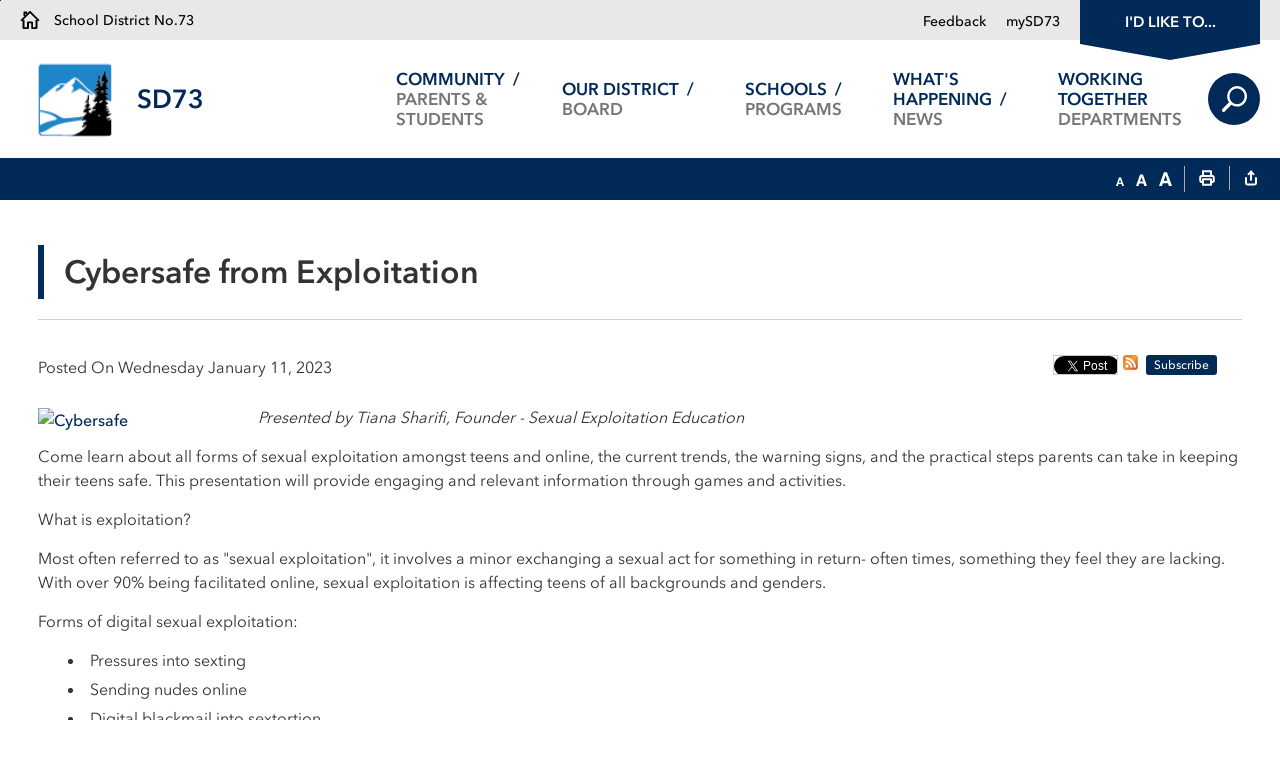

--- FILE ---
content_type: text/html; charset=utf-8
request_url: https://www.sd73.bc.ca/Modules/News/index.aspx?newsId=ada48d70-4611-4903-b5c1-b294555def26&lang=en
body_size: 27560
content:


<!DOCTYPE html>
<html lang="en" xml:lang="en" xmlns="http://www.w3.org/1999/xhtml">
<head>
<script type="text/javascript">
    var esol_ico_width = 0;

    try {
        esol_ico_width = window.innerWidth
            || document.documentElement.clientWidth
            || document.body.clientWidth;
    } catch (err) { }

    var iCreateObject =
    {
        isSiteInICreateMode: "False".toLowerCase() == "true",
        lang: "en",
        isIe8: false,
        corpHome: "https://www.sd73.bc.ca/",
        corpRoot: "/",
        gaTrackingCode: 'UA-6619917-2',
        isSiteInLocalDevelopment: 'False'.toLowerCase() == "true",
        calendarUrl: 'https://calendar.sd73.bc.ca/',
        isSiteInPreviewMode: 'False'.toLowerCase() == "true",
        newsFeeds: {},
        isMobile: esol_ico_width <= 767,
        iCreateTheme: '',
        fullPageUrl: 'http://www.sd73.bc.ca/modules/news/search.aspx?lang=en',
        languageResources: {"Modules_News_controls_Global_ViewMoreLinkTitle":"Click to view all","Modules_News_controls_Global_PauseAlert":"Pause","Modules_News_BlogComments_ErrorAuthorInvalidCharacters":"Comment Author include invalid characters","Common_includes_quicklinksAdvanced_Section3HeaderText":"News Centre","Modules_email_emailattachment_Instructions":"Please enter your email address, subject and message, and click the \"Send Email\" button.  If your request requires follow-up, please be sure to include your full name, day-time phone number and any relevant address information in the text of your email message.","Common_Includes_skipNavigation_SkipContentTitleText":"Skip Navigation and go to Content","Modules_News_Search_RefreshText":"Refresh","Modules_News_BlogPost_FeedLabel":"Feed","Modules_PageSubscription_GetPageSubscriptionForm_LastNameLabel":"Last Name","Modules_PageSubscription_GetPageSubscriptionForm_EmailFormatError":"Email is a not in valid email format.","Modules_News_index_BackLinkTitleText":"Back to News","Modules_News_BlogSearch_CommentsLinkAltText":"link to Comments","Modules_News_controls_EmergencyAlertBanner_AttachmentTitle":"Attachments","Modules_PageSubscription_GetPageSubscriptionForm_LastNameError":"Last Name is a required field","Modules_News_BlogPost_ItemPlaceholder":"Enter item","Modules_AtoZ_BackToTop":"Back to Top","Modules_News_BlogComments_SubmitText":"Submit","Modules_search_hosted_OccurrencesText":"\u003cstrong\u003eoccurrences\u003c/strong\u003e:","Modules_Contact_Controls_BasicSearch_SearchFormLegend":"Search","Modules_News_BlogComments_ErrorAuthorBlank":"Comment Author must not be blank","Modules_email_Global_SubmitTitleText":"Click to Send Email","Modules_AtoZ_BackToTopTitleText":"Click to go Back To Top","Modules_News_Global_NewPostLinkTitle":"New Post","Modules_search_controls_Global_PlaceHolderText":"Search","Modules_email_emailattachment_NoIdError":"No Id has been specified please try again...","Modules_News_Global_RelatedPhotosText":"Related Photos","Common_Layouts_Global_LinkToSiteTitle":"Link to School District Number 73 Board Site","Modules_search_hosted_BasicSearchLabelText":"Basic Search","Modules_email_emailattachment_ErrorName":"Your name is required.","Common_Includes_popups_footerPopupCalendarC_Zone2Title":"Programs","Common_Includes_popups_footerPopupCalendarC_Zone1Title":"Events","Modules_News_BlogPost_ContactEmailLabel":"Contact Email","Common_Includes_headInterior_TableScrollMessage":"Scroll right to view complete table","Modules_News_Global_AttachmentsHeading":"Attachments","Modules_PageSubscription_controls_pageSubscriptionButton_ButtonText":"Receive Email Updates...","Common_includes_facebookTicker_FacebookTitleText":"Link to Twitter","Common_Includes_IdLikeToDropdown_IdLikeToText":"I want to...","Modules_News_BlogPost_ImagesLabel":"Images (Image types allowed: PNG, JPEG, BMP, GIF)","Common_includes_quicklinksAdvanced_Section5ImageAltText":"Locate a Facility Image","Modules_Calendar_controls_Global_ViewAllTitleText":"View All Events","Modules_News_Search_PageNumberText":"Page Number","Modules_PageSubscription_GetPageSubscriptionForm_FormTitleText":"Subscribe to","Modules_News_BlogSearch_ArchiveHeaderText":"Archive","Modules_PageSubscription_GetPageSubscriptionForm_FirstNameLabel":"First Name","Modules_PageSubscription_GetPageSubscriptionForm_FirstNameError":"First Name is a required field","Modules_News_BlogPost_AttachmentLabel":"Attachments (Document types allowed: PDF, DOC, DOCX, XLS, XLSX)","Common_scripts_youTubePlayer_DescriptionTitleText":"Description","Modules_email_Global_CharactersRemaining":"characters left","Modules_News_Search_SearchBoxPlaceholder":"Search News...","Common_Includes_twitterFeed_ViewAllTitleText":"Link to Twitter","Modules_PDFBuilder_AddButtonText":"Add to Report","Common_Layouts_Homepage_TwitterFeedText":"Latest Tweets","Modules_News_BlogComments_CommentText":"Comment","Common_error_ErrorText":"Error","Common_Layouts_Global_MainMenuButton":"Menu","Common_includes_socialLinks_FollowUsText":"Follow Us","Modules_email_Global_SubmitText":"Send Email","Common_Includes_IdLikeToDropdownMega_ViewAllText":"View All..","Modules_News_BlogPost_CancelText":"Cancel","Modules_News_BlogComments_CommentPluralText":"Comments","Modules_search_controls_search_SearchButtonAlt":"Go!","Common_scripts_youTubePlayer_TitleText":"Title","Modules_Contact_Controls_BasicSearch_SearchResultsHeading":"Search Results","Modules_Contact_Controls_PhoneDirectory_DialLinkTitleText":"Click to dial","Common_Layouts_Global_PauseText":"Pause","Modules_Contact_Controls_PhoneDirectory_CollapseAllText":"Collapse All","Modules_email_Global_CloseWindowText":"Close this Window","Modules_News_confirm_ErrorMessage":"Unfortunately an error has occured while processing your confirmation. \u003cbr /\u003e We apologize for the inconvenience.","Modules_News_controls_Global_ErrorFeed":"An error occurred - Unable to pull content","Modules_News_BlogComments_DislikeText":"Dislike","Modules_News_BlogComplete_BackToItemText":"Back to Item","Common_Layouts_Global_LogoAltText":"School District 73 School Logo","Common_Includes_mobileSubNavContainer_SubNavTitle":"More in this Section...","Modules_email_emailattachment_ErrorCaptcha":"Please select the \"I\u0027m not a robot\" button and try again.","Modules_News_BlogSearch_PostListTitle":"Latest Posts","Modules_search_hosted_BasicSearchPanelTitle":"Basic Search","Modules_email_emailattachment_ErrorMessage":"Invalid message. Your message should contain at least 1 character and no more than 2000.\\r\\nYou have entered","Modules_Polling_GetCurrentPoll_SubmitPollText":"Vote Now!","Modules_email_MailTo_NameLabel":"Your Name","Common_Includes_Actions_PrintPage":"Print This Page","Common_includes_quicklinksAdvanced_Section6HeaderText":"Contact Us","Modules_News_BlogPost_ErrorInvalidImage":"is not a valid image file.","Modules_Polling_PollFeedError":"Unable to pull Poll data","Common_Includes_IdLikeTo_ViewAllTitleText":"View More for","Common_Includes_LocateFacility_ViewAllText":"View All...","Modules_search_hosted_NoResults":"No Search Results","Modules_News_BlogSearch_SearchHeaderText":"Search","Common_scripts_responsiveScripts_MainNavToggleText":"Toggle section","Modules_News_index_RSSAltText":"Open new window to subscribe via RSS","Common_Includes_FooterNav_DesignedByText":"By GHD Digital","Common_Includes_mobileDropdown_CloseIconAltText":"Close menu icon","Modules_email_MailTo_RecipientEmailLabel":"Recipient Email","Modules_AtoZ_JavascriptDisabled":"\u003cp\u003eJavaScript Disabled. \u003c/p\u003e\u003cp\u003ePlease enable JavaScript to view this content.\u003c/p\u003e","Modules_News_BlogPost_ErrorMaxAttachments":"You have reached the maximum number of attachments allowed","Modules_search_hosted_SortByRelevence":"relevance","Modules_ChartingModule_ChartError":"An error occurred retrieving the chart","Modules_News_Global_BackToSearchTitle":"link back to search page","Common_Includes_IdLikeToDropdownMega_IdLikeToText":"I\u0027d Like To...","Modules_News_BlogComments_CommentLabel":"Comment (maximum of 500 characters)","Modules_AtoZ_controls_AtoZBar_TitleText":"A to Z Listing","Modules_News_Global_TwitterShareText":"Tweet","Modules_News_BlogPost_Expiration90":"90 days","Modules_News_BlogPost_Expiration15":"15 days","Modules_News_BlogPost_Expiration30":"30 days","Modules_News_BlogPost_Expiration60":"60 days","Modules_Calendar_controls_CalendarSocialTab_TitleText":"Events Calendar","Common_Includes_GoogleTranslate_GoogleTranslate_Text":"Translate","Modules_search_hosted_FindResultsText":"Find Results","Modules_News_BlogComments_CommentHeadingText":"Post a Comment","Modules_Calendar_controls_Global_NoEventsText":"No Events","Modules_News_controls_BrowserAlertBanner_CloseText":"Close Browser Alert Banner","Modules_email_emailattachment_EmailError":"We were unable to send your email at this time please try again later.","Modules_Contact_controls_PhoneDirectory_ExpandContactText":"Expand bullet for","Modules_email_MailTo_ValidationHeaderText":"The following errors require your immediate attention:","Modules_email_emailattachment_EmailLabel":"Your email Address","Modules_News_BlogPost_NewPostHeadingText":"New Post","Common_includes_quicklinksAdvanced_Section4TitleText":"Attend an Event","Common_idliketo_IdLikeToText":"I\u0026apos;d Like To...","Common_Includes_subNavTrigger_Text":"More","Modules_Calendar_controls_Global_FeedErrorText":"An error occured","Common_includes_facebookTicker_ErrorText":"An error occurred - Unable to pull content","Modules_search_controls_search_SearchButtonText":"Go!","Modules_Polling_PollResults_VotesLabel":"Votes","Modules_News_Search_NextPageText":"Go to next page","Modules_News_BlogComments_NameLabel":"Name","Modules_News_confirm_SuccessMessage":"Thank you for confirming your subscription; you will now receive our news items directly in your inbox.","Common_Includes_SocialMediaPlugin_PostedText":"Posted:","Modules_Calendar_controls_miniCalendar_PrevText":"View previous month","Modules_search_hosted_SearchAll":"Show Results for All Sites","Modules_Contact_Controls_BasicSearch_KeywordLabel":"Keyword","Common_Includes_IdLikeToDropdownMega_IdLikeToLinkTitleText":"View our I\u0027d Like To... page","Common_includes_quicklinksAdvanced_Section5HeaderText":"Locate a Facility","Modules_News_BlogPost_NamePlaceholder":"Your name","Modules_News_Global_BackToSearchText":"Back to Search","Modules_email_MailTo_CommentsLabel":"Comments","Modules_email_emailattachment_ErrorMessageAfterText":"character(s)","Modules_News_BlogSearch_CommentsText":"Comments","Modules_ChartingModule_DataSeriesColTitle":"Name","Modules_Contact_Controls_CategoryAtoZ_LetterLinkTitle":"Jump to","Modules_Contact_Controls_BasicSearch_SearchButtonText":"Search","Modules_Calendar_controls_Global_EventLinkTitleText":"View event","Common_Layouts_Global_SiteTitle":"School District No.73","Modules_News_Search_LastPageText":"Go to last page","Modules_News_BlogPost_ContactNameLabel":"Contact Name","Common_includes_quicklinksAdvanced_Section5TitleText":"Locate a Facility","Modules_News_Services_getTopFiveBlogs_NoBlogText":"No Blogs","Modules_search_hosted_PagingNext":"Next","Modules_search_hosted_PagingText":"Viewing {0} to {1} of {2} results","Common_Includes_subNavTrigger_IconAltText":"Show or hide navigation","Modules_PageSubscription_GetPageSubscriptionForm_EmailLabel":"Email Address","Modules_email_emailattachment_EmailSender":"Email Sent By: ","Modules_PageSubscription_GetPageSubscriptionForm_EmailError":"Email is a required field","Modules_News_Search_AccordionOpenCloseText":"Expand/Minimize","Modules_News_controls_Global_PauseAlertTitleText":"Pause Alert","Common_Includes_socialCornerLinks_IconImageAltText":"Social Corner icon","Common_includes_quicklinksAdvanced_Section2HeaderText":"Stay Informed","Modules_News_BlogPost_ContactPhoneLabel":"Contact Phone","Common_includes_twitterTicker_TwitterTitleText":"Link to Twitter","Modules_News_BlogPost_ErrorCreatingBlog":"Error occurred while creating blog item.","Modules_News_BlogPost_SubmitText":"Submit","Common_includes_quicklinksAdvanced_Section3TitleText":"News Centre","Modules_email_MailTo_ErrorYourEmailInvalid":"Sender email is invalid","Modules_News_BlogPost_DescriptionLabel":"Description","Modules_News_Search_ReadMoreText":"Read More","Modules_News_BlogPost_ErrorInvalidDocument":"is not a valid document file.","Modules_search_hosted_ClearButtonText":"Clear","Modules_Polling_GetCurrentPoll_ViewPollResultsTitleText":"Click to View Results","Modules_PDFBuilder_PrintButtonTitleText":"Click to review, download and print report","Modules_News_BlogPost_PostingExpirationLabel":"Expiration Date","Common_Includes_socialMediaPlugin_TwitterViewAllText":"View Twitter Page...","Modules_Polling_PollResults_BackText":"Back","Modules_search_hosted_KeywordAllText":"with \u003cstrong\u003eall of the words\u003c/strong\u003e:","Modules_email_emailattachment_ErrorFileTooLarge":"File Size exceeds {0}MB file limit...","Modules_News_Search_ReadMoreTitleText":"Read More","Modules_search_hosted_KeywordExactText":"with the \u003cstrong\u003eexact phrase\u003c/strong\u003e:","Common_Includes_Actions_TextDecrease":"Decrease text size","Common_includes_quicklinksAdvanced_Section4HeaderText":"Attend an Event","Common_Includes_IdLikeTo_ViewAllLinkText":"View More...","Modules_News_BlogComments_LikeText":"Like","Modules_News_BlogPost_ContactEmailPlaceholder":"Enter email","Modules_News_Search_PageConnectorText":"of","Modules_News_BlogPost_ErrorFileReaderNotSupport":"This browser does not support HTML5 FileReader.","Common_includes_quicklinksAdvanced_Section2ImageAltText":"Stay Informed Image","Common_Includes_Share_ShareImageAlt":"Share This Page","Modules_News_controls_Global_JavascriptDisabledText":"JavaScript is disabled. Please enable JavaScript to view this content.","Modules_News_BlogComments_ErrorCaptcha":"Google Authentication (I\u0027m not a robot) must be checked.","Modules_News_controls_NewsSocialTab_HeaderLinkTitleText":"News","Modules_News_BlogSearch_ArchiveMonthPlaceholderText":"Select Month","Common_Includes_subFooter_TwitterPauseText":"Pause","Modules_email_MailToTemplate_TemplateText":"{5} ({0}) has sent you information from the \u003ca href=\u0027{1}\u0027\u003e{2}\u003c/a\u003e website.\u003cbr /\u003e\u003cbr /\u003e\r\n\u003cb\u003eMessage:\u003c/b\u003e\u003cp style=\u0027padding: 20px;\u0027\u003e{3}\u003c/p\u003e","Modules_News_BlogComments_ReplyTitleText":"Click to reply","Modules_Contact_Controls_PhoneDirectoryWithPhoto_NoImageAltText":"No image to display","Modules_Polling_GetCurrentPoll_ErrorNoOptionSelected":"Please select an option","Modules_News_Global_NoResults":"No Results Found","Common_Includes_interiorQuicklinks_QuickLinksTitle":"Quick Links","Modules_News_controls_Global_BrowserAlertBannerCloseText":"Close Old Browser Notification","Modules_search_hosted_KeywordAnyText":"with \u003cstrong\u003eat least one\u003c/strong\u003e of the words:","Modules_Polling_GetCurrentPoll_SubmitPollTitleText":"Click to Vote Now!","Modules_email_MailTo_ErrorYourEmailRequired":"Sender email is a required field","Modules_News_BlogPost_ItemLabel":"Item","Modules_search_hosted_AdvancedSearchText":"Advanced Search","Modules_News_BlogPost_ErrorNoCategory":"Category must be selected","Modules_Feedback_FeedbackText":"Feedback","Modules_News_Global_ErrorArticleNotFound":"The item you are looking for either doesn\u0027t exist or has been removed from the site. Sorry for the inconvenience.","Modules_AtoZ_SameWindowText":"View our","Modules_News_BlogPost_ErrorFileTooBig":"file size is over 1MB.","Modules_News_BlogPost_CategoryLabel":"Category","Modules_Polling_GetCurrentPoll_ErrorAlreadySubmitted":"You have already submitted a response to this poll!","Modules_email_emailattachment_EmailTemplate":"{0}{0}-------------------------------------{0}Origin: {1}{0}-------------------------------------{0}{0}This email was sent to you by {2} through {3}.","Modules_News_Global_PostedDateText":"Posted","Common_Includes_Actions_Email":"Email This Page","Modules_News_controls_Global_NextAlertTitleText":"Next Alert","Modules_News_controls_BrowserAlertBanner_Message":"It appears you are trying to access this site using an outdated browser.  As a result, parts of the site may not function properly for you.  We recommend updating your browser to its most recent version at your earliest convenience.","Common_Layouts_Interior_RelatedLinksText":"Related Links","Common_Layouts_Global_MainMenuClose":"Close main menu","Common_includes_quicklinksAdvanced_Section6TitleText":"Contact Us","Modules_PageSubscription_GetPageSubscriptionForm_SubscribeText":"Subscribe","Common_includes_quicklinksAdvanced_Section1SubHeaderText":"You spoke, we acted...","Modules_Calendar_controls_Global_LoadingText":"Loading","Modules_News_BlogComments_CategoryText":"Category","Modules_News_Search_SearchButtonTitleText":"News Search","Modules_Calendar_controls_miniCalendar_MonthTitleText":"View","Common_scripts_icrtTicker_PlayText":"Play","Common_includes_quicklinksAdvanced_Section1HeaderText":"Get Involved","Modules_Contact_Controls_PhoneDirectoryWithPhoto_EditButtonText":"Edit","Modules_News_Search_SearchBoxTitle":"Search News","Modules_News_BlogPost_NameLabel":"Name","Modules_Polling_PollResults_ChoiceLabel":"Choice","Modules_email_emailattachment_NameLabel":"Your Name","Modules_email_scripts_DisabledMessage":"Sorry, email is disabled within iCalendar or iBlog generated pages","Common_Includes_subFooter_TwitterFeedTitleText":"Recent Tweets","Modules_News_controls_BlogFeed_ViewAllText":"View All","Modules_PageSubscription_Global_CloseText":"Close","Modules_PDFBuilder_AddLinkTitleText":"Click to add this page to the report","Modules_search_hosted_ShowText":"Show","Modules_News_controls_Global_LoadingText":"Loading...","Modules_News_controls_Global_NextAlertText":"Next","Modules_News_BlogComments_ErrorCommentBlank":"Comments must not be blank.","Common_Includes_skipNavigation_SkipContentText":"Skip to Content","Common_Includes_subFooter_TwitterIconAltText":"Twitter logo","Modules_email_emailattachment_ErrorInvalidEmail":"Invalid email address.","Modules_email_MailTo_ErrorEmailRequired":"Recipient email is a required field","Modules_News_BlogComments_PostedBy":"Posted By","Modules_News_BlogSubmitSuccess_BackText":"Back","Modules_email_emailattachment_EmailSuccess":"Your email has been sent...","Modules_email_MailTo_ErrorSendingEmail":"Could not send email","Modules_search_hosted_OccurrencesAnywhere":"anywhere in the page","Common_Layouts_Global_LogoLinkText":"Click to return to the homepage","Modules_search_hosted_OccurrencesUrl":"in the URL of the page","Modules_News_controls_Global_PreviousAlertText":"Previous","Modules_email_MailTo_Instructions":"To email this page, fill in the form below and click the \u003cem\u003eSend Email\u003c/em\u003e button","Modules_search_hosted_KeywordExcludeText":"\u003cstrong\u003ewithout\u003c/strong\u003e the words:","Common_Includes_footerSitemap_ViewAllLinkText":"View All...","Common_Includes_Share_EmailText":"Email","Common_Includes_mobileNav_MenuIconAltText":"Main menu icon","Common_includes_quicklinksAdvanced_Section1TitleText":"Get Involved","Modules_News_BlogSearch_SearchText":"Search","Modules_AtoZ_controls_AtoZBar_LinkTitleText":"a to z","Common_Includes_Share_ShareProviderImageAlt":"Open new window to share this page via","Common_includes_twitterTicker_ErrorText":"An error occurred - Unable to pull content","Common_includes_quicklinksAdvanced_Section1ImageAltText":"Get involved image","Modules_News_BlogSearch_SearchPlaceholderText":"What are you looking for?","Modules_News_BlogComplete_ThankYouMessage":"Thank you for submitting your comments.","Common_sitemap_SiteMapText":"Sitemap","Modules_search_hosted_OccurrencesTitle":"in the title of the page","Modules_search_hosted_PagingPrevious":"Previous","Modules_email_emailattachment_MessageLabel":"Your Message","Modules_Calendar_controls_Global_ViewAllText":"View The Full Calendar","Common_scripts_youTubePlayer_DescriptionText":"Created using HTML elements, videos are loaded and played from the server or Youtube.","Modules_Calendar_controls_miniCalendar_NextText":"View next month","Modules_News_BlogComments_ReplyText":"Reply","Modules_email_Global_CloseWindowTitleText":"Close this Window","Modules_News_controls_BrowserAlertBanner_AlertTitle":"Browser Compatibility Notification","Modules_search_hosted_SearchButtonText":"Search","Modules_search_hosted_SearchSiteOnly":"Show Results for This Site Only","Common_Includes_breadCrumbs_HomeText":"Home","Modules_News_BlogSubmitSuccess_SuccessMessage":"Thank you for submitting your item.","Modules_News_BlogSubmitSuccess_BackTitleText":"link back to submit a blog page","Modules_News_BlogPost_ContactNamePlaceholder":"Enter name","Modules_News_controls_Global_ViewMoreText":"View All News","Modules_PageSubscription_ConfirmationDialog_TitleText":"Page Subscription Confirmation","Modules_News_Search_PageNumberTotalText":"Displaying","Modules_News_BlogPost_ErrorMaxImages":"You have reached the maximum number of images allowed","Common_Includes_Share_EmailImageAlt":"Email this page","Modules_News_Global_SubscribeText":"Subscribe","Common_Layouts_Homepage_NewsTickerTitle":"Latest News","Modules_News_controls_Global_PreviousAlertTitleText":"Previous Alert","Modules_News_Search_MonthNames":"[\u0027January\u0027, \u0027February\u0027, \u0027March\u0027, \u0027April\u0027, \u0027May\u0027, \u0027June\u0027, \u0027July\u0027, \u0027August\u0027, \u0027September\u0027, \u0027October\u0027, \u0027November\u0027, \u0027December\u0027]","Modules_email_scripts_NotSupportedMessage":"Your browser is not capable of performing this operation!","Common_Includes_popups_footerPopupCalendarA_Zone3Title":"Upcoming Events","Modules_News_controls_NewsSocialTab_HeaderText":"News","Modules_search_ResultsTitle":"Search Results","Modules_PageSubscription_GetPageSubscriptionForm_PageSubscriptionTitle":"Page Subscription","Modules_email_MailTo_YourEmailLabel":"Your Email","Common_Includes_breadCrumbs_HomeTitleText":"Homepage ","Modules_News_Global_CharacterCountLabel":"Character count","Modules_News_Global_FacebookLikeTitle":"facebook like button","Modules_email_emailattachment_BrowseTitleText":"Browse to select a file","Modules_email_emailattachment_AttachmentLabel":"Attachment","Modules_Polling_PollResults_ThankYouMessage":"Thank you for your submission!","Common_Includes_mobileDropdown_CloseLinkText":"Close menu","Common_scripts_icrtTicker_PauseText":"Pause","Modules_email_MailTo_ErrorEmailInvalid":"Recipient email is invalid","Modules_News_BlogSearch_FeaturePostsHeaderText":"Featured Posts","Common_includes_browseAloud_BrowseAloudText":"BrowseAloud","Modules_Contact_Controls_PhoneDirectory_ExpandAllText":"Expand All","Modules_search_hosted_ToggleText":"Toggle","Modules_AtoZ_LoadingMessage":"Loading...","Modules_News_Search_FirstPageText":"Go to first page","Modules_News_Global_MaxCharactersReached":"Reached maximum characters allowed","Common_includes_quicklinksAdvanced_Section2TitleText":"Stay Informed","Modules_search_hosted_ResultsTitle":"Search Results","Modules_News_controls_Global_EmergencyAlertBannerCloseText":"Close Alert Banner","Common_Includes_socialCornerLinks_LinkTitleText":"Social Corner","Modules_News_BlogComments_ErrorInvalidCharacters":"Comments include invalid characters","Modules_News_Global_SubscribeTitleText":"Click to subscribe","Common_Includes_socialMediaPlugin_TwitterViewAllTitleText":"View Our Twitter Page","Modules_PDFBuilder_AddButtonTitleText":"Click to add this page to the report","Modules_News_Global_NewPostLinkText":"New Post","Modules_News_BlogPost_PostingDateTimeLabel":"Posting Date \u0026amp; Time","Modules_Polling_PollResults_BackTitleText":"Click to go Back","Modules_News_controls_Global_PlayAlert":"Play","Modules_Polling_GetCurrentPoll_ViewPollResultsText":"View Results","Modules_email_emailattachment_SubjectLabel":"Subject","Modules_News_Global_PostedOnText":"Posted On","Modules_News_BlogPost_DetailText":"Details","Modules_PageSubscription_GetPageSubscriptionForm_CaptchaError":"Please check I\u0026apos;m not a robot.","Common_Includes_Actions_TextDefault":"Default text size","Common_Layouts_Global_PauseTitle":"Pause","Common_includes_quicklinksAdvanced_Section4ImageAltText":"Attend an Event Image","Modules_News_Search_PreviousPageText":"Go to previous page","Modules_News_BlogPost_ContactPhonePlaceholder":"Enter phone","Modules_News_BlogComplete_BackToItemTitleText":"Click to go back to item","Common_pagenotfound_PageNotFoundText":"Page Not Found","Common_Includes_socialCornerLinks_Text":"Social Corner","Modules_News_controls_EmergencyAlertBanner_AttachmentLinkTitle":"Click to view","Common_Includes_twitterFeed_ErrorText":"An error occurred - Unable to pull content","Modules_PDFBuilder_PrintButtonText":"Download and Print Report","Modules_News_index_BackLinkText":"Back to Search","Common_includes_quicklinksAdvanced_Section3ImageAltText":"News Centre Image","Modules_News_BlogSearch_ItemLinkTitle":"View item","Modules_AtoZ_NewWindowText":"Open new window to view","Modules_PDFBuilder_LogoAltText":"TSSA","Modules_Calendar_controls_Global_JavascriptDisabled":"JavaScript is disabled. Please enable JavaScript to view this content.","Modules_Polling_GetCurrentPoll_PollNotAvailable":"Poll Not Available","Modules_News_controls_NewsFeedPlugin_PluginTitleText":"Latest News","Common_Includes_Actions_TextIncrease":"Increase text size","Common_scripts_youTubePlayer_FeedErrorText":"Error retrieving youtube feed","Modules_search_controls_search_SearchButtonTitle":"Click to view search page.","Modules_PDFBuilder_AddLinkText":"+","Common_includes_quicklinksAdvanced_Section6ImageAltText":"Contact Us","Common_Includes_mobileNav_ContactIconAltText":"Contact Us","Modules_PageSubscription_GetPageSubscriptionForm_CancelText":"Or Cancel","Common_scripts_youTubePlayer_ChannelUserErrorText":"Error, the user/channel provided either was not found or has no data","Modules_Polling_PollResults_TotalLabel":"% Total","Modules_search_hosted_SortByText":"\u003cstrong\u003esort\u003c/strong\u003e by:","Common_includes_quicklinksAdvanced_Section1Icon1Alt":"Get Involved","Common_includes_quicklinksAdvanced_Section1Icon3Alt":"Get Involved","Common_includes_quicklinksAdvanced_Section1Icon2Alt":"Get Involved","Common_includes_quicklinksAdvanced_Section1Icon4Alt":"Get Involved","Modules_search_hosted_SortByDate":"date","Modules_News_BlogComments_ErrorCommentTooLong":"Comments must be less than 500 characters."}
    }

    var myStringArray = "".split(',');
    for(var i = 0; i < myStringArray.length; i++)
    {
        var mySubstring = myStringArray[i].split('|');
        iCreateObject.newsFeeds[mySubstring[0]] = mySubstring[1];
    }

    try {
        if (document.location.href.toLowerCase().indexOf('https://') == 0) {
            iCreateObject.corpHome = 'https://' + iCreateObject.corpHome.substring(8);
        }
    } catch (err) { }

    if (iCreateObject.isSiteInLocalDevelopment)
        console.log(iCreateObject);

</script>


<meta http-equiv="Content-Style-Type" content="text/css">
<meta http-equiv="Content-Script-Type" content="text/javascript">
<meta name="viewport" content="width=device-width, initial-scale=1.0, minimum-scale=1.0, user-scalable=yes" />

<!--This is only needed if you are using the Google translate widget-->
<meta name="google-translate-customization" content="64f17b6d9cb6233b-e59f9de7b0b09f30-g4ca0816f9369ddc5-e"/>

<link href="https://www.sd73.bc.ca/Common/styles/myFontsWebfontsKit.css" rel="stylesheet" type="text/css" media="screen" />
<link href="/Common/styles/styles.css?ver=v6" rel="stylesheet" type="text/css" media="screen" />
<link href="/Common/styles/icreate.css?v=4" rel="stylesheet" type="text/css" media="screen" />
<link href="/Common/styles/themes.css" rel="stylesheet" type="text/css" media="screen" />
<link href="/Common/styles/print.css" rel="stylesheet" type="text/css" media="print" />
<link href="https://js.esolutionsgroup.ca/js/libs/media-element/2.13.2/mediaelementplayer.min.css" rel="stylesheet" type="text/css" media="screen" />

 <!-- Modernizr needs to be in head to preview FOUC. Best after stylesheet references -->
<script type="text/javascript" src="/Common/scripts/modernizr.min.js"></script>

<script type="text/javascript" src="https://js.esolutionsgroup.ca/js/libs/jquery/1.11.2/jquery.min.js"></script>

<link href="https://js.esolutionsgroup.ca/js/libs/jquery-ui/1.10.4/resources/themes/base/jquery-ui.min.css" rel="stylesheet" type="text/css" media="screen" />
<script type="text/javascript" src="https://js.esolutionsgroup.ca/js/libs/jquery-ui/1.11.2/jquery-ui.min.js"></script>
<script type="text/javascript" src="https://js.esolutionsgroup.ca/js/libs/jquery_cookie/1.4.0/jquery.cookie.min.js"></script>
<script type="text/javascript" src="https://js.esolutionsgroup.ca/js/libs/hover-intent/1.8.0/jquery.hoverIntent.min.js"></script>
<script type="text/javascript" src="https://js.esolutionsgroup.ca/js/libs/jquery_superfish/1.7.4/superfish.min.js"></script>
<script type="text/javascript" src="https://js.esolutionsgroup.ca/js/libs/media-element/2.13.2/mediaelement-and-player.min.js"></script>
<script type="text/javascript" src="https://js.esolutionsgroup.ca/js/libs/icreate-date/1.0.0/icrt-toDateTimeString.min.js"></script>
<script type="text/javascript" src='/Common/scripts/general.js'></script>
<script type="text/javascript" src='/Common/scripts/quicklinks-dropdown.js'></script>
<script type="text/javascript" src='/Common/scripts/jquery.matchHeight-min.js'></script>
<script type="text/javascript" src='/Modules/email/scripts/email.js'></script>
<link href="https://js.esolutionsgroup.ca/js/libs/jquery_contextmenu/skins/1.0.0/contextMenu.min.css" rel="stylesheet" type="text/css" media="screen" />
<script type="text/javascript" src="https://js.esolutionsgroup.ca/js/libs/jquery_contextmenu/1.0.0/jquery.contextMenu.min.js"></script>

<script type="text/javascript">
	$(function() {
		// Drop-down lists
		$('#nav').superfish({
			cssArrows: false,
			speed: 'normal',
			speedOut: 'fast'
		});

		if (!iCreateObject.isSiteInICreateMode) {
			$('video,audio').mediaelementplayer({
				// if the <video width> is not specified, this is the default
				defaultVideoWidth: 480,
				// if the <video height> is not specified, this is the default
				defaultVideoHeight: 270,
				// if set, overrides <video width>
				videoWidth: -1,
				// if set, overrides <video height>
				videoHeight: -1,
				// width of audio player
				audioWidth: 400,
				// height of audio player
				audioHeight: 30,
				// initial volume when the player starts
				startVolume: 0.8,
				// useful for <audio> player loops
				loop: false,
				// enables Flash and Silverlight to resize to content size
				enableAutosize: true,
				// the order of controls you want on the control bar (and other plugins below)
				features: ['playpause', 'progress', 'current', 'duration', 'tracks', 'volume', 'fullscreen'],
				// Hide controls when playing and mouse is not over the video
				alwaysShowControls: false,
				// force iPad's native controls
				iPadUseNativeControls: false,
				// force iPhone's native controls
				iPhoneUseNativeControls: false,
				// force Android's native controls
				AndroidUseNativeControls: false,
				// forces the hour marker (##:00:00)
				alwaysShowHours: false,
				// show framecount in timecode (##:00:00:00)
				showTimecodeFrameCount: false,
				// used when showTimecodeFrameCount is set to true
				framesPerSecond: 25,
				// turns keyboard support on and off for this instance
				enableKeyboard: true,
				// when this player starts, it will pause other players
				pauseOtherPlayers: true,
				// array of keyboard commands
				keyActions: []
			});
		}
	});

	function PrintScreen() {
		if (iCreateObject.isSiteInICreateMode) {
			showNAMessage();
		} else {
			window.print();
		}
	}
</script>

<!-- Video Playlist Player Styles -->
<link rel="stylesheet" type="text/css" href="/Common/styles/video_playlist_player/video_playlist_player.css" />

<!-- Video Playlist Player Scripts -->
<script type="text/javascript" src="/Common/scripts/video-playlist.min.js"></script>
<!--<script type="text/javascript" src="../scripts/video-playlist-init.js"></script>-->

<!-- YouTube init script -->
<script type="text/javascript" src='/Common/scripts/youTubePlayer.js'></script>

<link href='/Modules/Contact/styles/ContactsExtended.css' rel="stylesheet" media="screen" type="text/css" />

    <script src='/Modules/Contact/scripts/contactsV2.js' type="text/javascript"></script>


<!-- Twitter Timeline -->
<script>
	window.twttr = (function (d, s, id) {
		var js, fjs = d.getElementsByTagName(s)[0],
		t = window.twttr || {};
		if (d.getElementById(id)) return t;
		js = d.createElement(s);
		js.id = id;
		js.src = "https://platform.twitter.com/widgets.js";
		fjs.parentNode.insertBefore(js, fjs);

		t._e = [];
		t.ready = function (f) {
			t._e.push(f);
		};

		return t;
	}(document, "script", "twitter-wjs"));
</script>

<link rel="apple-touch-icon" sizes="180x180" href="/apple-touch-icon.png" />
<link rel="icon" type="image/png" href="/favicon-32x32.png" sizes="32x32" />
<link rel="icon" type="image/png" href="/favicon-16x16.png" sizes="16x16" />
<link rel="manifest" href="/manifest.json"/>
<link rel="mask-icon" href="/safari-pinned-tab.svg" color="#e45424" />
<meta name="theme-color" content="#ffffff"/>
<!--[if lte IE 9]>
<script src="https://api.cludo.com/scripts/xdomain.js" slave="https://api.cludo.com/proxy.html" type="text/javascript"></script>
<![endif]-->



<link href="/Common/styles/int.css" rel="stylesheet" type="text/css" media="screen" />

<script type="text/javascript">
    if (!$("script[src='https://js.esolutionsgroup.ca/js/libs/ios_slider/structure/1.3.43/jquery.iosslider.min.js']").length) {
        var script = document.createElement('script');
        script.setAttribute('src', 'https://js.esolutionsgroup.ca/js/libs/ios_slider/structure/1.3.43/jquery.iosslider.min.js');
        script.setAttribute('type', 'text/javascript');
        $('head').append(script);
    }
</script>
<script type="text/javascript">
    $(function() {
		if (/Android|webOS|iPhone|iPad|iPod|BlackBerry/i.test(navigator.userAgent)) {
		    $("#Share a.ShareLink").click(function (event) {
		        if (iCreateObject.isSiteInICreateMode) {
		            showNAMessage();
		        }
		        else {
		            event.preventDefault();
		            $("#Share").trigger("mouseenter");
		        }
		    });
		} 

    });
</script>


<script type="text/javascript">
    $(document).ready(function () {
        if (!iCreateObject.isSiteInICreateMode || iCreateObject.isSiteInPreviewMode) {

            var contentWidth = ($('#printAreaContent').width());
            var contentTable = $('#printAreaContent table');

            $('#printAreaContent table').each(function () {
                if ($(this).width() > contentWidth) {
                    $(this).wrap('<div class="tableContainer" />');
                    var wideTable = $(this).addClass('wideTable');
                }
                var wideTableContainer = $(wideTable).parent();
                $('<div class="tableContainerHead">Scroll right to view complete table</div>"').insertBefore(wideTableContainer);

            });

            $(".AccordionTrigger").on("click", function () {
                //setTimeout(mainContentHeight, 500);
                $('#printAreaContent .AccordionContent table').each(function () {
                    var width = $(this).parent(".AccordionContent").width();
                    if (width > 0 && $(this).width() > width && !$(this).hasClass("wideTable")) {
                        $(this).wrap('<div class="tableContainer" />');
                        var wideTable = $(this).addClass('wideTable');
                    }
                    var wideTableContainer = $(wideTable).parent();
                    $('<div class="tableContainerHead">Scroll right to view complete table</div>"').insertBefore(wideTableContainer);

                });
            });
        }
    });
</script>

    <script type="text/javascript">
        // hide the email link
        $(document).ready(function () {
            $('#emailLink').hide();
        });
    </script>
    <title>
	School District No. 73
</title>
	<link href="/Modules/News/styles/news.css?v=v2" rel="stylesheet" type="text/css" />
	<link href="/Modules/News/styles/lightbox.css" rel="stylesheet" type="text/css" />
    <link href="/Modules/News/styles/jquery.news-accordion.css" rel="stylesheet" type="text/css" media="screen" />
	<script src="/Modules/News/scripts/lightbox.min.js" type="text/javascript"></script>
	
	<script type="text/javascript">
	    $(function () {
	        var index = 0;
	        jQuery('#images a').each(function () {
	            jQuery(this).attr("data-lightbox", "image-" + index);
	            index++;
	        });
	    });
    </script>
	
<meta property="og:title" content="Cybersafe from Exploitation" />
<meta property="og:description" content="Presented by Tiana Sharifi, Founder - Sexual Exploitation Education

Come learn about all forms of sexual exploitation amongst teens and online, the current trends, the warning signs, and the practical steps parents can take in keeping their teens safe. This presentation will provide engaging and..." />
<meta property="og:type" content="article" />
<meta property="og:url" content="https://www.sd73.bc.ca//Modules/News/index.aspx?newsId=ada48d70-4611-4903-b5c1-b294555def26&lang=en" />
<meta property="og:image" content="https://ic10.esolg.ca/230002_iCreate_NewsV2//Management/Image/Download/23185352-c82b-4bce-b2d3-cf3d7ae296c3" />
<meta property="og:site_name" content="School District No. 73" />
<meta property="fb:admins" content="100002040884146" />
<script type="text/javascript" src="/Modules/News/scripts/jquery.EmergencyAlertBanners.js"></script><link rel="stylesheet" type="text/css" media="screen" href="/Modules/News/styles/EmergencyAlertBanners.css"></link><script type="text/javascript" src="/Common/scripts/textSize.js"></script><script type="text/javascript" src="https://js.esolutionsgroup.ca/js/libs/feedback-form/structure/2.6.0/feedbackStructure.min.js?v=1"></script><script type="text/javascript">$(function(){$("#feedbackLink").feedbackForm({
useDefaultIfNoIdIsSet: "True".toLowerCase() == "true",
baseUrl: "http://ic10.esolg.ca/feedback/api/1.0/",
getUrl: "client/11140350_SchoolDistrict73/default-form/en",
jsServerUrl: "https://js.esolutionsgroup.ca/js/libs/feedback-form/",
previewMode: false,
showButton: true,
pageTitle: document.title.replace(" - School District No. 73", "").trim(),
buttonText: "",
feedbackFormId: $("#FeedbackFormId") === undefined ? "" : $("#FeedbackFormId").val(),
language: 'en'
})});</script></head>
<body>	
	 
<script type="text/javascript">
    function HideEmergencyAlertBanners() {
        if(! jQuery('#EmergencyBannerWrapperOuter').hasClass("hide")){
            jQuery('#EmergencyBannerWrapperOuter').addClass("hide");
		}
        jQuery.cookie('seenAlertBanner', 1, { path: "/" });
    }

    jQuery(function () {
        if (iCreateObject.corpHome.indexOf(document.location.hostname) >= 0) {
            if ((document.location.href.toLowerCase().indexOf('/edit_') == -1) && (jQuery.cookie('seenAlertBanner') != 1) && iCreateObject.isSiteInICreateMode == false) {
                jQuery.getJSON(iCreateObject.corpHome + '/Modules/News/services/getAlertBannerFeeds.ashx?feedId=22ff3110-d793-43a6-840c-c4111ce97696&callback=?',
	                function (result) {
	                    var results = "";
	                    jQuery.each(result, function (index, element) {
	                        results += "<div class=\"alertbanner " + element.Categories[0].Code + "\"><div class=\"EmergencyBannerTitle\">" + element.Title + "</div><div class=\"EmergencyBannerText\">" + element.Description;
	                        if (element.Attachments && element.Attachments.length > 0) {
                                results += "<div class=\"EmergencyBannerAttachments\"><p class=\"AttachmentTitle\">Attachments</p><ul>"
	                        }
	                        jQuery.each(element.Attachments, function (index, attachment) {
	                            results += "<li><a title=\"Click to view \"" + attachment.DisplayName + "\" href=\"https://ic10.esolg.ca/230002_iCreate_NewsV2/Management/Attachment/Download/"+attachment.Id+"\" target=\"_blank\">" + attachment.DisplayName + "</a></li>"
	                        });
	                        if (element.Attachments && element.Attachments.length > 0) {
	                            results += "</ul></div>"
	                        }
	                        results+="</div></div>";
	                    });
	                    if (results != "") {
	                        jQuery("#emergencyAlertBanners").append(results);
	                        jQuery("#emergencyAlertBanners").children(".alertbanner:first").addClass("default");
	                        jQuery("#EmergencyBannerWrapperOuter").removeClass("hide");
	                        jQuery("#emergencyAlertBanners").rotating_EmergencyAlertBanners({
	                            nextAlertText: "Next",
	                            nextAlertTitleText : "Next Alert",
	                            previousAlertText : "Previous",
	                            previousAlertTitleText : "Previous Alert",
	                            pauseAlert : "Pause",
	                            pauseAlertTitleText : "Pause Alert",
	                            playAlert : "Play"
	                        });
	                    }
	                }
	            );
            }
        }
    });
		
</script>

<div id="EmergencyBannerWrapperOuter" class="hide">
	<div id="EmergencyBanner" style="display: block;" class="nocontent">
        <div id="emergencyAlertBanners" class="bannerContainer">	
            <div id="EmergencyBannerClose" role="contentinfo" aria-label="Close Alert Banner Notification">
			    <a class="Close" href="#" onclick="javascript: HideEmergencyAlertBanners();">Close Alert Banner</a>
		    </div> 	                          
		</div>
	</div>
</div>

     
<script type="text/javascript">
    function HideBrowserAlertBanners() {
        jQuery("#BrowserBannerWrapperOuter").addClass("hide");
        jQuery.cookie("seenBrowserBanner", 1, {path: "/"});
    }
</script>


<script type="text/javascript">
if(/msie ((1[0])|[1-9]\.)/i.exec(navigator.userAgent))
{
    jQuery(function () {
        if ((document.location.href.toLowerCase().indexOf("/edit_") == -1) && (jQuery.cookie("seenBrowserBanner") != 1)) {
            jQuery("#BrowserBannerWrapperOuter").removeClass("hide");
        }
    });
}
</script>

<div id="BrowserBannerWrapperOuter" class="hide">
	<div id="BrowserBanner" class="nocontent">
        <div id="browserAlertBanners" class="bannerContainer">	
            <div id="BrowserBannerClose" role="contentinfo" aria-label="Close Browser Compatibility Notification"> 
			    <a href="#" onclick="javascript: HideBrowserAlertBanners();">Close Browser Alert Banner</a>
		    </div> 			                    
			<div class="alertbanner browserAlert" role="contentinfo" aria-label="Browser Compatibility Notification">
				<div class="BrowserBannerTitle">Browser Compatibility Notification</div>
				<div class="BrowserBannerText">It appears you are trying to access this site using an outdated browser.  As a result, parts of the site may not function properly for you.  We recommend updating your browser to its most recent version at your earliest convenience.</div>
		 	</div>
		</div>
	</div>
</div>
    <div class='themeClassWrapper theme-navy'>

    <input type="hidden" name="FeedbackFormId" id="FeedbackFormId" value="" />
    <div id="uber" class='interior  wide  en'>
        <header class="nocontent">
            
<div id="skipContentWrapper" class="nocontent">			
    <a id="skipContentLink" title="Skip Navigation and go to Content" href="#mainContent">Skip to Content</a>			
</div>
            <div id="topNavContainer">
                <div id="topNavInner">
                    <a href="https://sd73.bc.ca" class="homeLink" target="_blank" title="Link to School District Number 73 Board Site">
                        <img src="/Common/images/structure/home.svg" alt="graduation cap icon"/>
                        <span>School District No.73</span>
                    </a>                        
                     
<div id="topNav">
    <a title="Website Feedback" href="#" id="feedbackLink">Feedback</a><a title="mySD73 Intranet" href="https://my.sd73.bc.ca/" target="_blank">mySD73</a>
</div>

     
                    <a href="#" id="idLikeTo" data-modal-id="idLikeToModal">
                        <div class="innerLikeTo">
                            <span>I'd Like To...</span>
                            <div class="arrow"></div>
                        </div>
                    </a>                   
                </div>
            </div>
            <div id="headerInner">
                <div id="headerLeft">
                    <div id="logo" title="View our Homepage">
                        
<p class="defaultLogo">
    <a href="/en/index.aspx" title="Click to return to the homepage">
        <img src="/en/resourcesGeneral/logo/logo.png" alt="School District 73 School Logo">
    </a>
</p>

                        
                        <a href="/en/index.aspx" title="Click to return to the homepage">
                            <p>SD73</p>
                        </a>
                    </div>
                    
<script type="text/javascript">
    var _element = $('#logo');
    _title = _element.attr('title');

    if(($('div#logo img').length) || ($('div#logo').has('div.eSolutionsGroupPhotoGalleryV2PlaceholderDiv').length)) {
        _element.addClass('hasImage');
        if (iCreateObject.isSiteInICreateMode) {
            _element.css('background','none');
        }
    }
    else {
        if (iCreateObject.isSiteInICreateMode && !iCreateObject.isSiteInPreviewMode) {
            _element.removeClass('hasImage');
            imgsrc = '/en/resourcesGeneral/logo/logo.png';
            var title = _title;
            var url = '/en/index.aspx';
            var target = "_self";
            _element.css("background", "url(" + imgsrc + ") no-repeat 0px 0px #FFFFFF").css("height","89px").css("width","200px").css("background-size","contain").attr("title", jQuery.trim(title) != "" ? title : _title);
            if (url != '' && !iCreateObject.isSiteInICreateMode || iCreateObject.isSiteInPreviewMode) {
                _element.attr("onclick", "javascript:window.open('" + url + "','" + target + "');");
            }
        }        
    }
  </script>
                    
<div class="mobileNav" aria-label="Mobile Nav">
    <!--displayed only for smaller viewports-->
    
    <a href="/contact">
        <img src="/Common/images/structure/mobilenav-contact-icon.svg" alt="Contact Us" />
    </a>
    <a href="#" class="menuTrigger">
        <img src="/Common/images/structure/mobilenav-menu-icon.svg" alt="Main menu icon" />
    </a>
</div>

                </div>
                <!-- header left -->
                
                <div id="headerRight">
                     

<nav id="mainNav" class="cf" aria-label="Site Navigation">
<ul id="nav"><li id="navTab04"><a title="View our Community Parents and Students page" href="#" class="mainNavItem"><div><span class="slash">Community</span><span> Parents &amp; Students</span></div><span class="arrow"></span></a><div class="dropDownContainer sf-mega"><ul class="dropdown"><li><a title="View our Accessibility Plan page" href="/en/community-parents-and-students/accessibility-plan.aspx" class="">Accessibility Plan</a></li><li><a title="View our Attendance Reporting/Safe Arrival  page" href="/en/community-parents-and-students/attendance-reporting-safe-arrival.aspx" class="">Attendance Reporting/Safe Arrival</a></li><li><a title="View our Cashless Schools page" href="/en/community-parents-and-students/cashless-schools.aspx" class="">Cashless Schools</a></li><li><a title="View our Communicable Disease Prevention Plan page" href="/en/community-parents-and-students/communicable-disease-prevention-plan.aspx" class="">Communicable Disease Prevention Plan</a></li><li><a title="View our Community Supports for Children and Youth page" href="/en/community-parents-and-students/community-supports.aspx" class="">Community Supports for Children and Youth</a></li><li><a title="View our District Parent Advisory Council (DPAC) page" href="/en/community-parents-and-students/district-parent-advisory-council-dpac.aspx" class="">District Parent Advisory Council (DPAC)</a></li><li><a title="View our Feeding Futures Fund page" href="/en/community-parents-and-students/feeding-futures-fund.aspx" class="">Feeding Futures Fund</a></li><li><a title="View our Foundation Skills Assessment page" href="/en/community-parents-and-students/foundation-skills-assessment.aspx" class="">Foundation Skills Assessment</a></li></ul><ul class="dropdown"><li><a title="View our Healthy Schools page" href="/en/community-parents-and-students/healthy-schools.aspx" class="">Healthy Schools</a></li><li><a title="View our K-12 Reporting on Student Learning page" href="/en/community-parents-and-students/k-12-reporting-on-student-learning.aspx" class="">K-12 Reporting on Student Learning</a></li><li><a title="View our Legacy Grant  page" href="/en/community-parents-and-students/legacy-grant.aspx" class="">Legacy Grant</a></li><li><a title="View our Literacy Matters page" href="/en/community-parents-and-students/literacy-matters.aspx" class="">Literacy Matters</a></li><li><a title="View our MyEd BC Parent and Student Portal page" href="/en/community-parents-and-students/myed-bc-parent-and-student-portal.aspx" class="">MyEd BC Parent and Student Portal</a></li><li><a title="View our Numeracy Counts page" href="/en/community-parents-and-students/numeracy-counts.aspx" class="">Numeracy Counts</a></li><li><a title="View our Optional Accident Insurance page" href="/en/community-parents-and-students/optional-accident-insurance.aspx" class="">Optional Accident Insurance</a></li></ul><ul class="dropdown"><li><a title="View our Parent Resource Page page" href="/en/community-parents-and-students/parent-resource-page.aspx" class="">Parent Resource Page</a></li><li><a title="View our Register For Busing page" href="/en/community-parents-and-students/register-for-busing.aspx" class="">Register For Busing</a></li><li><a title="View our Register for School page" href="/en/our-district-board/register-for-school.aspx?_mid_=42846" class="">Register for School</a></li><li><a title="View our Scholarships Bursaries page" href="/en/community-parents-and-students/scholarships-bursaries.aspx" class="">Scholarships &amp; Bursaries</a></li><li><a title="link to Talking to your School " href="/en/community-parents-and-students/supporting-your-students.aspx" class="">Talking to your School</a></li><li><a title="View our United Way Campaign page" href="/en/community-parents-and-students/united-way-campaign.aspx" class="">United Way Campaign</a></li><li><a title="View our Vaccine Reporting  page" href="/en/community-parents-and-students/vaccine-reporting.aspx" class="">Vaccine Reporting</a></li></ul></div></li><li id="navTab05"><a title="View our Our District Board page" href="#" class="mainNavItem"><div><span class="slash">Our District</span><span> Board</span></div><span class="arrow"></span></a><div class="dropDownContainer sf-mega"><ul class="dropdown"><li><a title="View our About School District 73 page" href="/en/our-district-board/about-school-district-73.aspx" class="">About School District 73</a></li><li><a title="View our Board Award of Recognition page" href="/en/our-district-board/board-award.aspx" class="">Board Award of Recognition</a></li><li><a title="View our Board of Education page" href="/en/our-district-board/board-of-education.aspx" class="">Board of Education</a></li><li><a title="View our Budget Consultation page" href="/en/our-district-board/budget-consultation.aspx" class="">Budget Consultation 2025-2026</a></li></ul><ul class="dropdown"><li><a title="View our Come Work With Us! page" href="/en/our-district-board/careers.aspx?_mid_=1164" class="">Come Work With Us!</a></li><li><a title="View our Contact Us page" href="/Modules/contact/search.aspx?s=5lA5H0UZuzW4jkx5LfEOYEQrggeQuAleQuAl&amp;_mid_=1167" class="">Contact Us</a></li><li><a title="View our Enhancing Student Learning Report 2025" href="https://www.sd73.bc.ca/en/our-district-board/resources/Policies-Reports-and-Regulations/SD73_ESLR_2025.pdf" class="" target="_blank">Enhancing Student Learning Report 2025</a></li><li><a title="View our Owl Award page" href="/en/our-district-board/owl-award.aspx" class="">Owl Award</a></li></ul><ul class="dropdown"><li><a title="View our Policies, Reports and Regulations page" href="/en/our-district-board/policies-reports-and-regulations.aspx" class="">Policies, Reports and Regulations</a></li><li><a title="View our Privacy Policy and Support page" href="/en/privacy-policy-support.aspx" class="">Privacy Policy and Support</a></li><li><a title="View our School Site Acquisition Charge Public Consultation page" href="/en/our-district-board/school-site-acquisition-charge.aspx" class="">School Site Acquisition Charge Public Consultation</a></li><li><a title="View our Strategic Priorities 2022-2027 page" href="/en/our-district-board/strategic-priorities-2022-2027.aspx" class="">Strategic Priorities 2022-2027</a></li></ul></div></li><li id="navTab01"><a title="View our Schools Programs page" href="#" class="mainNavItem"><div><span class="slash">Schools</span><span> Programs</span></div><span class="arrow"></span></a><div class="dropDownContainer sf-mega"><ul class="dropdown"><li><a title="View our Alternative &amp;amp; Adult Education page" href="/en/schools-programs/alternative-adult-education.aspx" class="">Alternative / Adult Education</a></li><li><a title="View our Board / Authority Authorized Courses page" href="/en/schools-programs/board-authority-authorized-courses.aspx" class="">Board / Authority Authorized Courses</a></li><li><a title="View our Book a Facility page" href="/en/schools-programs/book-a-facility.aspx" class="">Book a Facility</a></li><li><a title="View our Early Learning and Child Care page" href="/en/schools-programs/early-learning-and-child-care.aspx" class="">Early Learning and Child Care</a></li><li><a title="View our Graduation Requirements page" href="/en/schools-programs/graduation.aspx" class="">Graduation Requirements</a></li><li><a title="View our Henry Grube Education Centre page" href="/en/schools-programs/henry-grube-education-centre.aspx" class="">Henry Grube Education Centre</a></li></ul><ul class="dropdown"><li><a title="View our Indigenous Education page" href="/en/working-together-departments/aboriginal-education.aspx" class="">Indigenous Education</a></li><li><a title="Open new window to view NorKam website" href="https://nkss.sd73.bc.ca/en/our-schools-programs/international-baccalaureate-programme.aspx" class="" target="_blank">International Baccalaureate</a></li><li><a title="View our Kamloops Open Online Learning @KOOL page" href="/en/schools-programs/kamloops-open-online-learning-kool.aspx" class="">Kamloops Open Online Learning @KOOL</a></li><li><a title="View our Kamloops-Thompson International Student Program page" href="/en/schools-programs/kamloops-thompson-international-student-program.aspx?_mid_=27722" class="">Kamloops-Thompson International Student Program</a></li><li><a title="View our Library Learning Commons page" href="/en/schools-programs/library-learning-commons.aspx" class="">Library Learning Commons</a></li><li><a title="View our McQueen Lake Environmental Education Centre page" href="/en/schools-programs/mcqueen-lake-environmental-education-centre.aspx" class="">McQueen Lake Environmental Education Centre</a></li></ul><ul class="dropdown"><li><a title="View our Register for School page" href="/en/our-district-board/register-for-school.aspx" class="">Register for School</a></li><li><a title="View our District and School Learning Plans" href="/en/schools-programs/learning-plans.aspx" class="">School and District Learning Plans</a></li><li><a title="View our School List page" href="http://schooldirectory.sd73.bc.ca" class="">School List</a></li><li><a title="View our StrongStart page" href="/en/schools-programs/strongstart.aspx" class="">StrongStart</a></li><li><a title="View our Summer Learning page" href="/en/schools-programs/summer-learning.aspx" class="">Summer Learning</a></li><li><a title="View our Trades and Transitions page" href="https://tnt.sd73.bc.ca/en/index.aspx" class="" target="_blank">Trades and Transitions</a></li></ul></div></li><li id="navTab03"><a title="View our Whats Happening News page" href="#" class="mainNavItem"><div><span class="slash">What's Happening</span><span> News</span></div><span class="arrow"></span></a><div class="dropDownContainer sf-mega"><ul class="dropdown"><li><a title="View our Conferences/Fairs page" href="/en/whats-happening-news/conferences-fairs.aspx" class="">Conferences/Fairs</a></li><li><a title="View our News Page" href="/Modules/News/Search.aspx?" class="">News</a></li></ul><ul class="dropdown"><li><a title="View our School Year Calendar page" href="https://calendar.sd73.bc.ca/default" class="">School Year Calendar</a></li><li><a title="View our Board Notes page" href="/en/whats-happening-news/board-notes.aspx" class="">Board Notes</a></li></ul><ul class="dropdown"><li><a title="View our Superintendent’s Update page" href="https://www.sd73.bc.ca/Modules/News/search.aspx?feedId=e2500847-2909-44b2-acbb-38afe798ccbb" class="">Superintendent’s Update</a></li></ul></div></li><li id="navTab02"><a title="View our Working Together Departments page" href="#" class="mainNavItem"><div><span class="slash">Working Together</span><span> Departments</span></div><span class="arrow"></span></a><div class="dropDownContainer sf-mega"><ul class="dropdown"><li><a title="View our Administrative Procedures page" href="https://bcsd73.civicweb.net/filepro/documents/93823" class="" target="_blank">Administrative Procedures</a></li><li><a title="View our District Leadership page" href="/en/working-together-departments/district-leadership.aspx" class="">District Leadership</a></li></ul><ul class="dropdown"><li><a title="View our Facilities Transportation page" href="/en/working-together-departments/facilities-transportation.aspx" class="">Facilities / Transportation</a></li><li><a title="View our Finance page" href="/en/working-together-departments/finance.aspx" class="">Finance</a></li></ul><ul class="dropdown"><li><a title="View our Human Resources page" href="/en/working-together-departments/human-resources.aspx" class="">Human Resources</a></li><li><a title="View our Information and Technology Services page" href="/en/working-together-departments/information-and-technology-services.aspx" class="">Information and Technology Services</a></li></ul></div></li></ul>
</nav>

                    <button id="searchBtn" class="headerBtn" data-modal-id="popup">Search</button>
                </div>
                <!-- header right -->
            </div>
            <!--headerInner -->
        </header>
         <div id="stickyHeader" aria-label="Scrolling Site Navigation" role="navigation">
            <div id="stickyHeaderInner">
                <div id="stickyHeaderLeft">
                    <div id="returnHome">
                        <a href="/en/index.aspx"  title="Click to return to the homepage">
                            <img src="/en/resourcesGeneral/logo/logo.png" alt="School District 73 School Logo"/>
                            <p>SD73</p>
                        </a>
                    </div>
                </div>
                <div id="stickyHeaderRight"></div>
            </div>
        </div>
        <div class="topBar">
            <div class="topBarInner">
                
<div id="breadcrumbs" class="cf nocontent" aria-label="Secondary navigation" role="complementary">

</div>

                
<div id="actions" role="region" class="cf nocontent" aria-label="Action Links">
    <div class="resizeText"><!--TODO: LANGC: Get Translations for the title texts FEATURE: Make Language Content Dynamic -->
        <a class="textDecrease" href="#" role="button" title="Decrease text size"></a>
        <a class="textDefault" href="#" role="button" title="Default text size"></a>
        <a class="textIncrease" href="#" role="button" title="Increase text size"></a> 
    </div>
    <input type="hidden" id="hdnContent" name="hdnContent" />
	<input type="hidden" id="hdnPage" name="hdnPage" />
    <!-- <div>
        <a id="emailLink" href="#" title="" class="emailLink" onClick="javascript: mailTo(event);">
			<img src="/Common/images/actions/email.svg" alt="Email This Page" /></a>
    </div>
	-->
    <div class="actionItem">
        <a id="printLink" class="printLink" title="Print This Page" href="javascript: PrintScreen();"></a>
    </div>
    
<div id="Share" class="share">
	<a class="ShareLink" href="javascript: void(0);" title="">&nbsp;</a>
    
	<ul id="ShareItemsPlaceholder" class="shareDropDown">
        <li>
            <a href="http://www.facebook.com/sharer.php?u=http%3a%2f%2fwww.sd73.bc.ca%2fmodules%2fnews%2fsearch.aspx%3flang%3den" title="" target="_blank" id="fbShare">
                <img src="/Common/images/share/facebook.gif" alt="Open new window to share this page via Facebook" />
                <span>Facebook</span>
            </a>
        </li>
        <li>
            <a href="http://www.linkedin.com/shareArticle?mini=true&url=http%3a%2f%2fwww.sd73.bc.ca%2fmodules%2fnews%2fsearch.aspx%3flang%3den" title="" target="_blank" id="liShare">
                <img src="/Common/images/share/linkedin.gif" alt="Open new window to share this page via LinkedIn" />
                <span>LinkedIn</span>
            </a>
        </li>
        
        <li>
            <a href="http://twitter.com/home?status=Check+out+http%3a%2f%2fwww.sd73.bc.ca%2fmodules%2fnews%2fsearch.aspx%3flang%3den" title="" target="_blank" id="twShare">
                <img src="/Common/images/share/icon-x.svg" alt="Open new window to share this page via X" />
                <span>X</span>
            </a>
        </li>

        <li>
            <a id="emailLink" href="#" onclick="javascript: mailTo(event);" title="">
                <img src="/Common/images/share/email.png" alt="Email this page" />
                <span>Email</span>
            </a>
        </li>
	</ul>
    
    <script type="text/javascript">
        if (!iCreateObject.isSiteInICreateMode) {
            $("#ShareItemsPlaceholder li").last().addClass("last");
        }
        else
        {
            $("#ShareItemsPlaceholder").empty();
        }

        if (/Android|webOS|iPhone|iPad|iPod|BlackBerry/i.test(navigator.userAgent)) {
            $("#Share a.ShareLink").click(function (event) {
                if (iCreateObject.isSiteInICreateMode) {
                    showNAMessage();
                }
                else {
                    event.preventDefault();
                    $("#Share").trigger("mouseenter");
                }
            });
        }
        //override the share links to current URL
        var curpage = encodeURIComponent(window.location);
        $("#fbShare").attr("href", "http://www.facebook.com/sharer.php?u=" + curpage);
        $("#liShare").attr("href", "http://www.linkedin.com/shareArticle?mini=true&url=" + curpage);
        $("#twShare").attr("href", "http://twitter.com/home?status=Check+out+" + curpage);
    </script>
</div>
	
</div>


            </div>
        </div>
        <div id="uberMain" class="mainInterior" role="main">
            <div class="topContent cf">
                <div id="pageHeading">
                    
                    
<nav class="subNavTriggerContainer nocontent" aria-label="Mobile trigger to expand sub navigation">
    <a class="subNavTrigger" href="#" title="">
    <img src="/Common/images/structure/subnav-menu-icon.svg" alt="Show or hide navigation" />
    <span class="subNavTriggerText">More</span></a>
</nav>
                </div>
            </div>
            <div id="main" class="ic-container-fluid">
                <div id="subNavWrapper" class="nocontent">
                    <nav id="subNavContainer" aria-label="Sub Navigation">
                        <ul class="subNav"><li></li></ul>
                    </nav>
                </div>          
                <div id="contentInt">
                    <div id="mainContent" tabindex="-1">
                        <div id="printArea">
                            <div id="printAreaContent" tabindex="-1">
                                
	<!-- Twitter -->
	<script type="text/javascript">		!function (d, s, id) { var js, fjs = d.getElementsByTagName(s)[0]; if (!d.getElementById(id)) { js = d.createElement(s); js.id = id; js.src = "https://platform.twitter.com/widgets.js"; fjs.parentNode.insertBefore(js, fjs); } }(document, "script", "twitter-wjs");
	</script>

	<!-- Google Plus -->
	<script type="text/javascript">
		(function () {
			var po = document.createElement('script'); po.type = 'text/javascript'; po.async = true;
			po.src = 'https://apis.google.com/js/plusone.js';
			var s = document.getElementsByTagName('script')[0]; s.parentNode.insertBefore(po, s);
		})();
	</script>

	<div class="clear"></div>
	<div style="border-style: none;">
        <div id="news_body"><div><h1> Cybersafe from Exploitation </h1></div><div class="news_posting"><div class='date_container'><div id="news_date" class='column_left'> Posted On Wednesday January 11, 2023 </div><div id="news_social" class='column_right'><div class="newsItem_facebook"><iframe class="fbiframe" src="https://www.facebook.com/plugins/like.php?href=https://www.sd73.bc.ca/Modules/News/index.aspx?newsId=ada48d70-4611-4903-b5c1-b294555def26&amp;send=false&amp;layout=button_count&amp;width=78&amp;show_faces=false&amp;action=like&amp;colorscheme=light&amp;font&amp;height=21" scrolling="no" frameborder="0" style="border:none; overflow:hidden; width:78px; height:21px;" allowTransparency="true" title="facebook like button"></iframe></div><div class="newsItem_twitter"><a href="https://twitter.com/share" class="twitter-share-button" data-url="https://www.sd73.bc.ca/Modules/News/index.aspx?newsId=ada48d70-4611-4903-b5c1-b294555def26" data-text="Cybersafe from Exploitation">Tweet</a></div><div class="newsItem_google"><div class="g-plusone" data-size="medium" data-href="https://www.sd73.bc.ca/Modules/News/index.aspx?newsId=ada48d70-4611-4903-b5c1-b294555def26"></div></div><div class="newsItem_rss"><a title="" href="/Modules/News/rss.aspx?newsId=ada48d70-4611-4903-b5c1-b294555def26" target="_blank"> <img height="20" alt="Open new window to subscribe via RSS" src="images/RSSicon.gif" /> </a></div><div class="newsItem_mailinglist"><a class="NewsSubscriptionButton headingBackgroundColour" title="Click to subscribe" href="https://www.sd73.bc.ca/subscribe?newsId=ada48d70-4611-4903-b5c1-b294555def26" target="_blank">Subscribe</a></div><div class="clear"></div></div></div> </div><div id="images"><div id="images_main"><a href="https://ic10.esolg.ca/230002_iCreate_NewsV2//Management/Image/Download/23185352-c82b-4bce-b2d3-cf3d7ae296c3" title="Cybersafe" data-caption=""> <img width="200" src="https://ic10.esolg.ca/230002_iCreate_NewsV2//Management/Image/Download/23185352-c82b-4bce-b2d3-cf3d7ae296c3" alt="Cybersafe" />  </a></div></div><div id="news_content"> <div> <p><em>Presented by Tiana Sharifi, Founder - Sexual Exploitation Education</em></p><p>Come learn about all forms of sexual exploitation amongst teens and online, the current trends, the warning signs, and the practical steps parents can take in keeping their teens safe. This presentation will provide engaging and relevant information through games and activities.</p><p>What is exploitation?</p><p>Most often referred to as "sexual exploitation", it involves a minor exchanging a sexual act for something in return- often times, something they feel they are lacking. With over 90% being facilitated online, sexual exploitation is affecting teens of all backgrounds and genders.</p><p>Forms of digital sexual exploitation:</p><ul><li>Pressures into sexting</li><li>Sending nudes online</li><li>Digital blackmail into sextortion</li><li>Online grooming by predators</li><li>Making money off of sexual posts</li></ul><p>This workshop will be held via Zoom on Wednesday, January 25, from 6:30 PM to 8:00 PM. If you are interested in attending, you are asked to <a href="https://forms.sd73.bc.ca/Parent-Engagement/2022-2023/Cybersafe-from-Exploitation">register here</a>, and you will be provided with the link to the meeting.</p> </div></div> <div class="clear"></div><div id="backLink"> <a title="Back to News" href="/Modules/News/search.aspx"> <div class="NewsBar"> <img src="images/arrow_previous.png" id="searchArrow" alt="" /> <strong>Back to Search</strong> </div> </a> </div> </div>
	</div>

                            </div>
                            <div id="contactMainContainer" class="hide">
                                <div class="contactContainer">
                                    <div class="contactHeader">
                                        <p>Contact Us</p>
                                    </div>
                                    <!--contactHeader -->
                                    <div class="contactBody">
                                        
                                    </div>
                                </div>
                            </div>
                        </div>
                    </div>
                    <!--mainContent-->
                </div>
            </div>
            <!--main-->

        </div>
        <footer class="nocontent">
            
<div class="footerInner ic-container-fluid">
    <p class="footerTitle">
        School District No. 73
    </p>
    
         
<div id="footerNav" aria-label="Footer Menu">
    <a title="View our Contact Us Page" href="/Modules/contact/search.aspx?s=5lA5H0UZuzW4jkx5LfEOYEQrggeQuAleQuAl"><span>Contact Us</span></a><a title="View our Sitemap Page" href="/Common/sitemap.aspx"><span>Sitemap</span></a><a title="View our Careers page" href="/en/our-district-board/careers.aspx"><span>Careers</span></a><a title="Office 365" href="https://outlook.office.com" target="_blank"><span>O365</span></a><a title="Prismatic" href="https://ohsw.sd73.bc.ca/login" target="_blank"><span>Prismatic</span></a><a title="OASIS" href="https://sd73.atrieveerp.com" target="_blank"><span>OASIS</span></a><a title="Open new window to view MyEdBC site" href="http://myed73.sd73.bc.ca/" target="_blank"><span>MyEdBC</span></a><a title="mySD73 Intranet" href="https://my.sd73.bc.ca/?_mid_=1465" target="_blank"><span>mySD73</span></a><a title="Outages" href="/en/working-together-departments/it-inter.aspx?_mid_=26822"><span>Outages</span></a>
</div>
    <a class="loginButton hidden" href="#">Login</a>
    <div class="footerText">
		<p>© 2018 Board of Education of School District No. 73 (Kamloops-Thompson). All rights reserved.<br> 1383 9th Ave, Kamloops, BC V2C 3X7, Phone: <a href="tel:250-374-0679">(250) 374-0679</a>, Fax: (250) 372-1183</p>
<p>&nbsp;</p>
<p><a title="Open new window to view SD73 facebook" rel="noopener noreferrer" href="https://www.facebook.com/KamloopsSD73/" target="_blank" aria-label=" opens in new window"><img src="/en/resources/facebook-logo.png" alt="Facebook Logo"></a>&nbsp;<a title="Open new window to view SD73 X" rel="noopener noreferrer" href="https://twitter.com/Kamloops_SD73?ref_src=twsrc%5Egoogle%7Ctwcamp%5Eserp%7Ctwgr%5Eauthor" target="_blank" aria-label=" opens in new window"><img src="/en/resources/X_logo.png" alt="Twitter Logo"></a>&nbsp;<a title="Open new window to view SD73 Instagram" rel="noopener noreferrer" href="https://www.instagram.com/sd73_kamloops/?hl=en" target="_blank" aria-label=" opens in new window"><img src="/en/resources/Instagram_icon.png" alt="Instagram"></a></p>
        <div class="footerLogos">
		    <p><a title="Open new window to view Kids Help Phone Page" href="https://kidshelpphone.ca/" target="_blank" aria-label=" opens in new window"><img title="Kids Help Phone" src="/en/resources/Kids-Help-Phone-logo-2.png" alt="Kids Help Phone image"></a></p>
<p><a title="Open new window to view footer_logo_2.png" rel="noopener noreferrer" href="https://www.erasereportit.gov.bc.ca/" target="_blank" aria-label=" opens in new window"><img title="Expect Respect and a Safe Education" src="/en/images/structure/footer_logo_2.png" alt="Erase image"></a></p>
<p><img class="footerLogo" src="/en/images/structure/logo_notext.svg" alt="School District No.73"></p>
        </div>
        <a href="https://www.govstack.com/" title="By GHD Digital" target="_blank" id="esol">By GHD Digital</a>
    </div>
</div>
<!-- Footer top -->

<script type="text/javascript" src='/Common/scripts/responsiveScripts.js'></script>

    <script type="text/javascript" src='/Common/scripts/jquery-icrtaccordion-clean.js'></script>
<script type="text/javascript">

    iCreateObject.gaTrackingCode = 'UA-6619917-2';                                                                         //UA Tracking Code

    (function (i, s, o, g, r, a, m) {
        i['GoogleAnalyticsObject'] = r; i[r] = i[r] || function () {
            (i[r].q = i[r].q || []).push(arguments)
        }, i[r].l = 1 * new Date(); a = s.createElement(o),
        m = s.getElementsByTagName(o)[0]; a.async = 1; a.src = g; m.parentNode.insertBefore(a, m)
    })(window, document, 'script', 'https://www.google-analytics.com/analytics.js', 'ga');

    ga('create', iCreateObject.gaTrackingCode, 'auto', {'allowAnchor': true});
    ga('require', 'linkid');                                                                                                //Enhanced Link Attribution - tracks links with IDs 
    ga('require', 'displayfeatures');                                                                                       //Advertiser Support (display advertising and remarketing)
    ga('send', 'pageview');

    if (typeof jQuery != 'undefined') {                                                                                     //Event Tracking Setup
        var filetypes = /\.(zip|exe|dmg|pdf|doc.*|xls.*|ppt.*|mp3|txt|rar|wma|mov|avi|wmv|flv|wav)$/i;                      //Event Tracking - File Download Types
        var baseHref = '';
        if (jQuery('base').attr('href') != undefined) baseHref = jQuery('base').attr('href');
        var hrefRedirect = '';

        jQuery('body').on('click', 'a', function (event) {
            var el = jQuery(this);
            var track = true;
            var href = (typeof (el.attr('href')) != 'undefined') ? el.attr('href') : '';
            var isThisDomain = href.match(document.domain.split('.').reverse()[1] + '.' + document.domain.split('.').reverse()[0]);
            if (!href.match(/^javascript:/i)) {
                var elEv = []; elEv.value = 0, elEv.non_i = false;
                if (href.match(/^mailto\:/i)) {                                                                                 //Event Tracking - Email
                    elEv.category = 'Email';
                    elEv.action = 'click';
                    elEv.label = href.replace(/^mailto\:/i, '');
                    elEv.loc = href;
                }
                else if (href.match(filetypes)) {                                                                               //Event Tracking - File Downloads
                    var extension = (/[.]/.exec(href)) ? /[^.]+$/.exec(href) : undefined;
                    elEv.category = 'Download';
                    elEv.action = 'click-' + extension[0];
                    elEv.label = href.replace(/ /g, '-');
                    elEv.loc = baseHref + href;
                }
                else if (href.match(/^https?\:/i) && !isThisDomain) {                                                           //Event Tracking - External Links
                    elEv.category = 'External';
                    elEv.action = 'click';
                    elEv.label = href.replace(/^https?\:\/\//i, '');
                    elEv.non_i = true;
                    elEv.loc = href;
                }
                else if (href.match(/^tel\:/i)) {                                                                               //Event Tracking - Telephone
                    elEv.category = 'Telephone';
                    elEv.action = 'click';
                    elEv.label = href.replace(/^tel\:/i, '');
                    elEv.loc = href;
                }
                else track = false;

                if (track) {
                    var ret = true;
                    if ((elEv.category == 'External' || elEv.category == 'Download') && (el.attr('target') == undefined || el.attr('target').toLowerCase() != '_blank')) {
                        hrefRedirect = elEv.loc;

                        ga('send', 'event', elEv.category.toLowerCase(), elEv.action.toLowerCase(), elEv.label.toLowerCase(), elEv.value, {
                            'nonInteraction': elEv.non_i,
                            'hitCallback': gaHitCallbackHandler
                        });
                        ret = false;
                    }
                    else {
                        ga('send', 'event', elEv.category.toLowerCase(), elEv.action.toLowerCase(), elEv.label.toLowerCase(), elEv.value, {
                            'nonInteraction': elEv.non_i
                        });
                    }
                    return ret;
                }
            }
        });
        jQuery(".AccordionTrigger").on("click", function () {
            ga('send', 'event', 'Accordion', 'click', location.pathname + '#' + jQuery("a", this).attr('name'));
            ga('send', 'pageview', location.pathname + '#' + jQuery("a", this).attr('name'));
        });        
        gaHitCallbackHandler = function () {
            window.location.href = hrefRedirect;
        }
    }
</script>
<!-- Google tag (gtag.js) -->
<script async src="https://www.googletagmanager.com/gtag/js?id=G-MPNR5XM69V"></script>
<script>
  window.dataLayer = window.dataLayer || [];
  function gtag(){dataLayer.push(arguments);}
  gtag('js', new Date());

  gtag('config', 'G-MPNR5XM69V');
</script>

<script type="text/javascript">
    $(window).load(function () {
        setTimeout(function(){
          	$('#goog-gt-tt').each(function (ev) {
                $(this).attr("role", 'region');
               	$(this).attr("aria-label", 'Google Translate');
                });
            },300);
        });
</script>
            
<script type="text/javascript">
    //move the h1 into the proper place
    $(document).ready(function () {
        if ($('#printAreaContent h1').length && $('#pageHeading').length) {
            var element = $('#printAreaContent h1').first().detach();
            $('#pageHeading').prepend(element);
        }
    });
</script>
        </footer>
    
    <!--uber-->
    
	
    
<div id="popup" class="modal-box search-modal" role="complementary" aria-label="Site Search Box">
    <div class="modal-body">        
         
<script type="text/javascript">
    $(window).load(function () {
		setTimeout(function(){
			$('form.gsc-search-box').find("input.gsc-input").each(function (ev) {
			    $(this).attr("placeholder", 'Search');
			});
			},300);
    });
</script>
<script type="text/javascript">
    (function () {
        var scriptRefs = $("script[src*='cse.google.com/cse.js']");
        if (scriptRefs.length <= 0) {
            var cx = '001889270316234824581:z8gz5oqnyni';
        	var gcse = document.createElement('script');
        	gcse.type = 'text/javascript';
        	gcse.async = true;
        	gcse.src = (document.location.protocol == 'https:' ? 'https:' : 'http:') +
            '//cse.google.com/cse.js?cx=' + cx;
        	var s = document.getElementsByTagName('script')[0];
        	s.parentNode.insertBefore(gcse, s);
        }
    })();
</script>
<div class="searchContainer nocontent">
    <div class="search">
     
        <gcse:searchbox-only></gcse:searchbox-only>

    
    </div>
</div>
        <a href="#" class="js-modal-close">&times;</a>
    </div>
</div><div id="idLikeToModal" role="complementary" aria-label="Links to categorized pages">
    <div class="modalHeader">
        <button type="button" class="close" data-dismiss="modal" aria-label="Close"><span aria-hidden="true">&times;</span></button>
        <h2>I'd Like To...</h2>
    </div>
    <div class="modalBody">        <div class="idLikeToCol"><h3>Apply For</h3><ul><li><a title="View our Careers page" href="/en/our-district-board/careers.aspx">Careers</a></li></ul></div><div class="idLikeToCol"><h3>Find</h3><ul><li><a title="View our My Catchment School page" href="/en/community-parents-and-students/find-my-catchment-school.aspx">My Catchment School</a></li><li><a title="" href="https://my.sd73.bc.ca/en/index.aspx?_mid_=38911" target="_blank">mySD73</a></li></ul></div><div class="idLikeToCol"><h3>Order</h3><ul><li><a title="View our Transcript Request page" href="/en/schools-programs/transcript-request.aspx?_mid_=43041">My Transcript</a></li></ul></div><div class="idLikeToCol"><h3>Register For</h3><ul><li><a title="View our Busing page" href="/en/community-parents-and-students/register-for-busing.aspx?_mid_=27870">Busing</a></li><li><a title="View our School page" href="/en/our-district-board/register-for-school.aspx?_mid_=27912">School</a></li><li><a title="View our International Student Program page" href="/en/schools-programs/kamloops-thompson-international-student-program.aspx">International Student Program</a></li></ul></div>
    </div>
</div>



    </div>
    </div>
</body>
</html>                  

--- FILE ---
content_type: text/html; charset=utf-8
request_url: https://www.sd73.bc.ca//Modules/News/services/getAlertBannerFeeds.ashx?feedId=22ff3110-d793-43a6-840c-c4111ce97696&callback=jQuery111205228883083851006_1762075465957&_=1762075465958
body_size: 169
content:
jQuery111205228883083851006_1762075465957([]);

--- FILE ---
content_type: text/html; charset=utf-8
request_url: https://accounts.google.com/o/oauth2/postmessageRelay?parent=https%3A%2F%2Fwww.sd73.bc.ca&jsh=m%3B%2F_%2Fscs%2Fabc-static%2F_%2Fjs%2Fk%3Dgapi.lb.en.W5qDlPExdtA.O%2Fd%3D1%2Frs%3DAHpOoo8JInlRP_yLzwScb00AozrrUS6gJg%2Fm%3D__features__
body_size: 160
content:
<!DOCTYPE html><html><head><title></title><meta http-equiv="content-type" content="text/html; charset=utf-8"><meta http-equiv="X-UA-Compatible" content="IE=edge"><meta name="viewport" content="width=device-width, initial-scale=1, minimum-scale=1, maximum-scale=1, user-scalable=0"><script src='https://ssl.gstatic.com/accounts/o/2580342461-postmessagerelay.js' nonce="PpgY4uJ3PpJUKrdZjR0IOg"></script></head><body><script type="text/javascript" src="https://apis.google.com/js/rpc:shindig_random.js?onload=init" nonce="PpgY4uJ3PpJUKrdZjR0IOg"></script></body></html>

--- FILE ---
content_type: text/css
request_url: https://www.sd73.bc.ca/Common/styles/myFontsWebfontsKit.css
body_size: 1536
content:
/**
 * @license
 * MyFonts Webfont Build ID 3523086, 2018-02-08T16:15:58-0500
 * 
 * The fonts listed in this notice are subject to the End User License
 * Agreement(s) entered into by the website owner. All other parties are 
 * explicitly restricted from using the Licensed fonts(s).
 * 
 * You may obtain a valid license at the URLs below.
 * 
 * Webfont: AvenirNextLTPro-Bold by Linotype
 * URL: https://www.myfonts.com/fonts/linotype/avenir-next-pro/pro-bold/
 * Copyright: Copyright &#x00A9; 2004 - 2017 Monotype GmbH. All rights reserved.
 * Licensed pageviews: 500,000
 * 
 * Webfont: AvenirNextLTPro-BoldIt by Linotype
 * URL: https://www.myfonts.com/fonts/linotype/avenir-next-pro/pro-bold-italic/
 * Copyright: Copyright &#x00A9; 2004 - 2017 Monotype GmbH. All rights reserved.
 * Licensed pageviews: 500,000
 * 
 * Webfont: AvenirNextLTPro-Demi by Linotype
 * URL: https://www.myfonts.com/fonts/linotype/avenir-next-pro/pro-demi/
 * Copyright: Copyright &#x00A9; 2004 - 2017 Monotype GmbH. All rights reserved.
 * Licensed pageviews: 500,000
 * 
 * Webfont: AvenirNextLTPro-DemiIt by Linotype
 * URL: https://www.myfonts.com/fonts/linotype/avenir-next-pro/pro-demi-italic/
 * Copyright: Copyright &#x00A9; 2004 - 2017 Monotype GmbH. All rights reserved.
 * Licensed pageviews: 500,000
 * 
 * Webfont: AvenirNextLTPro-HeavyIt by Linotype
 * URL: https://www.myfonts.com/fonts/linotype/avenir-next-pro/pro-heavy-italic/
 * Copyright: Copyright &#x00A9; 2004 - 2017 Monotype GmbH. All rights reserved.
 * Licensed pageviews: 500,000
 * 
 * Webfont: AvenirNextLTPro-Heavy by Linotype
 * URL: https://www.myfonts.com/fonts/linotype/avenir-next-pro/pro-heavy/
 * Copyright: Copyright &#x00A9; 2004 - 2017 Monotype GmbH. All rights reserved.
 * Licensed pageviews: 500,000
 * 
 * Webfont: AvenirNextLTPro-It by Linotype
 * URL: https://www.myfonts.com/fonts/linotype/avenir-next-pro/pro-italic/
 * Copyright: Copyright &#x00A9; 2004 - 2017 Monotype GmbH. All rights reserved.
 * Licensed pageviews: 500,000
 * 
 * Webfont: AvenirNextLTPro-LightIt by Linotype
 * URL: https://www.myfonts.com/fonts/linotype/avenir-next-pro/pro-light-italic/
 * Copyright: Copyright &#x00A9; 2012 - 2017 Monotype GmbH. All rights reserved.
 * Licensed pageviews: 500,000
 * 
 * Webfont: AvenirNextLTPro-Light by Linotype
 * URL: https://www.myfonts.com/fonts/linotype/avenir-next-pro/pro-light/
 * Copyright: Copyright &#x00A9; 2012 - 2017 Monotype GmbH. All rights reserved.
 * Licensed pageviews: 250,000
 * 
 * Webfont: AvenirNextLTPro-MediumIt by Linotype
 * URL: https://www.myfonts.com/fonts/linotype/avenir-next-pro/pro-medium-italic/
 * Copyright: Copyright &#x00A9; 2004 - 2017 Monotype GmbH. All rights reserved.
 * Licensed pageviews: 500,000
 * 
 * Webfont: AvenirNextLTPro-Regular by Linotype
 * URL: https://www.myfonts.com/fonts/linotype/avenir-next-pro/pro-regular/
 * Copyright: Copyright &#x00A9; 2004 - 2017 Monotype GmbH. All rights reserved.
 * Licensed pageviews: 500,000
 * 
 * Webfont: AvenirNextLTPro-Medium by Linotype
 * URL: https://www.myfonts.com/fonts/linotype/avenir-next-pro/pro-medium/
 * Copyright: Copyright &#x00A9; 2004 - 2017 Monotype GmbH. All rights reserved.
 * Licensed pageviews: 500,000
 * 
 * Webfont: AvenirNextLTPro-ThinIt by Linotype
 * URL: https://www.myfonts.com/fonts/linotype/avenir-next-pro/pro-thin-italic/
 * Copyright: Copyright &#x00A9; 2012 - 2017 Monotype GmbH. All rights reserved.
 * Licensed pageviews: 500,000
 * 
 * Webfont: AvenirNextLTPro-Thin by Linotype
 * URL: https://www.myfonts.com/fonts/linotype/avenir-next-pro/pro-thin/
 * Copyright: Copyright &#x00A9; 2012 - 2017 Monotype GmbH. All rights reserved.
 * Licensed pageviews: 250,000
 * 
 * Webfont: AvenirNextLTPro-UltLtIt by Linotype
 * URL: https://www.myfonts.com/fonts/linotype/avenir-next-pro/pro-ultralight-italic/
 * Copyright: Copyright &#x00A9; 2004 - 2017 Monotype GmbH. All rights reserved.
 * Licensed pageviews: 500,000
 * 
 * Webfont: AvenirNextLTPro-UltLt by Linotype
 * URL: https://www.myfonts.com/fonts/linotype/avenir-next-pro/pro-ultralight/
 * Copyright: Copyright &#x00A9; 2004 - 2017 Monotype GmbH. All rights reserved.
 * Licensed pageviews: 500,000
 * 
 * 
 * License: https://www.myfonts.com/viewlicense?type=web&buildid=3523086
 * 
 * © 2018 MyFonts Inc
*/


/* @import must be at top of file, otherwise CSS will not work */
/* @import url("/count/35c20e"); */

  
@font-face {font-family: 'AvenirNextLTPro-Bold';src: url('fonts/35C20E_0_0.eot');src: url('fonts/35C20E_0_0.eot?#iefix') format('embedded-opentype'),url('fonts/35C20E_0_0.woff2') format('woff2'),url('fonts/35C20E_0_0.woff') format('woff'),url('fonts/35C20E_0_0.ttf') format('truetype');}
 
  
/* @font-face {font-family: 'AvenirNextLTPro-BoldIt';src: url('fonts/35C20E_1_0.eot');src: url('fonts/35C20E_1_0.eot?#iefix') format('embedded-opentype'),url('fonts/35C20E_1_0.woff2') format('woff2'),url('fonts/35C20E_1_0.woff') format('woff'),url('fonts/35C20E_1_0.ttf') format('truetype');} */
 
  
@font-face {font-family: 'AvenirNextLTPro-Demi';src: url('fonts/35C20E_2_0.eot');src: url('fonts/35C20E_2_0.eot?#iefix') format('embedded-opentype'),url('fonts/35C20E_2_0.woff2') format('woff2'),url('fonts/35C20E_2_0.woff') format('woff'),url('fonts/35C20E_2_0.ttf') format('truetype');}
 
  
/* @font-face {font-family: 'AvenirNextLTPro-DemiIt';src: url('fonts/35C20E_3_0.eot');src: url('fonts/35C20E_3_0.eot?#iefix') format('embedded-opentype'),url('fonts/35C20E_3_0.woff2') format('woff2'),url('fonts/35C20E_3_0.woff') format('woff'),url('fonts/35C20E_3_0.ttf') format('truetype');} */
 
  
/* @font-face {font-family: 'AvenirNextLTPro-HeavyIt';src: url('fonts/35C20E_4_0.eot');src: url('fonts/35C20E_4_0.eot?#iefix') format('embedded-opentype'),url('fonts/35C20E_4_0.woff2') format('woff2'),url('fonts/35C20E_4_0.woff') format('woff'),url('fonts/35C20E_4_0.ttf') format('truetype');} */
 
  
/* @font-face {font-family: 'AvenirNextLTPro-Heavy';src: url('fonts/35C20E_5_0.eot');src: url('fonts/35C20E_5_0.eot?#iefix') format('embedded-opentype'),url('fonts/35C20E_5_0.woff2') format('woff2'),url('fonts/35C20E_5_0.woff') format('woff'),url('fonts/35C20E_5_0.ttf') format('truetype');} */
 
  
/* @font-face {font-family: 'AvenirNextLTPro-It';src: url('fonts/35C20E_6_0.eot');src: url('fonts/35C20E_6_0.eot?#iefix') format('embedded-opentype'),url('fonts/35C20E_6_0.woff2') format('woff2'),url('fonts/35C20E_6_0.woff') format('woff'),url('fonts/35C20E_6_0.ttf') format('truetype');} */
 
  
/* @font-face {font-family: 'AvenirNextLTPro-LightIt';src: url('fonts/35C20E_7_0.eot');src: url('fonts/35C20E_7_0.eot?#iefix') format('embedded-opentype'),url('fonts/35C20E_7_0.woff2') format('woff2'),url('fonts/35C20E_7_0.woff') format('woff'),url('fonts/35C20E_7_0.ttf') format('truetype');}
 
  
@font-face {font-family: 'AvenirNextLTPro-Light';src: url('fonts/35C20E_8_0.eot');src: url('fonts/35C20E_8_0.eot?#iefix') format('embedded-opentype'),url('fonts/35C20E_8_0.woff2') format('woff2'),url('fonts/35C20E_8_0.woff') format('woff'),url('fonts/35C20E_8_0.ttf') format('truetype');}
 
  
@font-face {font-family: 'AvenirNextLTPro-MediumIt';src: url('fonts/35C20E_9_0.eot');src: url('fonts/35C20E_9_0.eot?#iefix') format('embedded-opentype'),url('fonts/35C20E_9_0.woff2') format('woff2'),url('fonts/35C20E_9_0.woff') format('woff'),url('fonts/35C20E_9_0.ttf') format('truetype');} */
 
  
@font-face {font-family: 'AvenirNextLTPro-Regular';src: url('fonts/35C20E_A_0.eot');src: url('fonts/35C20E_A_0.eot?#iefix') format('embedded-opentype'),url('fonts/35C20E_A_0.woff2') format('woff2'),url('fonts/35C20E_A_0.woff') format('woff'),url('fonts/35C20E_A_0.ttf') format('truetype');}
 
  
@font-face {font-family: 'AvenirNextLTPro-Medium';src: url('fonts/35C20E_B_0.eot');src: url('fonts/35C20E_B_0.eot?#iefix') format('embedded-opentype'),url('fonts/35C20E_B_0.woff2') format('woff2'),url('fonts/35C20E_B_0.woff') format('woff'),url('fonts/35C20E_B_0.ttf') format('truetype');}
 
/*
@font-face {font-family: 'AvenirNextLTPro-ThinIt';src: url('fonts/35C20E_C_0.eot');src: url('fonts/35C20E_C_0.eot?#iefix') format('embedded-opentype'),url('fonts/35C20E_C_0.woff2') format('woff2'),url('fonts/35C20E_C_0.woff') format('woff'),url('fonts/35C20E_C_0.ttf') format('truetype');}
 
  
@font-face {font-family: 'AvenirNextLTPro-Thin';src: url('fonts/35C20E_D_0.eot');src: url('fonts/35C20E_D_0.eot?#iefix') format('embedded-opentype'),url('fonts/35C20E_D_0.woff2') format('woff2'),url('fonts/35C20E_D_0.woff') format('woff'),url('fonts/35C20E_D_0.ttf') format('truetype');}
 
  
@font-face {font-family: 'AvenirNextLTPro-UltLtIt';src: url('fonts/35C20E_E_0.eot');src: url('fonts/35C20E_E_0.eot?#iefix') format('embedded-opentype'),url('fonts/35C20E_E_0.woff2') format('woff2'),url('fonts/35C20E_E_0.woff') format('woff'),url('fonts/35C20E_E_0.ttf') format('truetype');}
 
  
@font-face {font-family: 'AvenirNextLTPro-UltLt';src: url('fonts/35C20E_F_0.eot');src: url('fonts/35C20E_F_0.eot?#iefix') format('embedded-opentype'),url('fonts/35C20E_F_0.woff2') format('woff2'),url('fonts/35C20E_F_0.woff') format('woff'),url('fonts/35C20E_F_0.ttf') format('truetype');}
  */

--- FILE ---
content_type: text/css
request_url: https://www.sd73.bc.ca/Common/styles/styles.css?ver=v6
body_size: 53544
content:
.footerNavMega ul,.footerNavMega ul li,.ticker-content ul,.ticker-content ul li{margin:0;padding:0;list-style:none}.themeClassWrapper.theme-grey a{color:#d6d6d6}.themeClassWrapper.theme-grey #logo p,.themeClassWrapper.theme-grey #stickyHeader p{color:#d6d6d6}.themeClassWrapper.theme-grey blockquote{border-left-color:#d6d6d6!important}.themeClassWrapper.theme-grey ::selection{background-color:rgba(189,189,189,.5)}.themeClassWrapper.theme-grey #skipContentLink{background:#d6d6d6!important}.themeClassWrapper.theme-grey .innerLikeTo{background:#d6d6d6!important}.themeClassWrapper.theme-grey .innerLikeTo .arrow{border-top-color:#d6d6d6!important}.themeClassWrapper.theme-grey #searchBtn,.themeClassWrapper.theme-grey .searchContainer .gsc-search-button-v2{background-color:#d6d6d6!important}.themeClassWrapper.theme-grey #headerLeft h1{color:#d6d6d6!important}.themeClassWrapper.theme-grey #mainNav .current .arrow{border-bottom-color:#d6d6d6!important}.themeClassWrapper.theme-grey #mainNav .mainNavItem:hover{color:#bdbdbd!important}.themeClassWrapper.theme-grey #mainNav .dropDownContainer a{color:#d6d6d6!important}.themeClassWrapper.theme-grey #mainNav .dropDownContainer a:hover{text-decoration:underline!important}.themeClassWrapper.theme-grey .ic-slider-text .readMoreBtn:hover,.themeClassWrapper.theme-grey .readMoreBtn:focus{color:#d6d6d6!important}.themeClassWrapper.theme-grey .ic-slider-content.ic-slider-text{background:#d6d6d6!important}.themeClassWrapper.theme-grey .ic-slider-content-foreground p a{color:#fff!important;text-decoration:underline!important}.themeClassWrapper.theme-grey .ic-slider-text .readMoreBtn{text-decoration:none!important}.themeClassWrapper.theme-grey .boxContainer:not(.altBoxes) .box h2{color:#d6d6d6!important}.themeClassWrapper.theme-grey .sMItem{border-top-color:#d6d6d6!important}.themeClassWrapper.theme-grey .selectBlog button{background-position-y:-2px!important}.themeClassWrapper.theme-grey #pageHeading{border-left-color:#d6d6d6!important}.themeClassWrapper.theme-grey .topBar{background:#d6d6d6!important}.themeClassWrapper.theme-grey .subNav>.top{background:#d6d6d6!important}.themeClassWrapper.theme-grey .subNav a{color:#d6d6d6!important}.themeClassWrapper.theme-grey .subNav .top a{color:#333!important}.themeClassWrapper.theme-grey .subNav>.top>a{color:#fff!important}.themeClassWrapper.theme-grey .titlerow{border-bottom-color:#d6d6d6!important}.themeClassWrapper.theme-grey #pageSubscription{background-color:#d6d6d6!important}.themeClassWrapper.theme-grey .subNav .toggle:before{background-image:url(../images/theme-icons/subnav-chevron-black.svg)!important}.themeClassWrapper.theme-grey .AccordionTrigger:before{background-image:url(../images/theme-icons/accordion-open-grey.svg)!important}.themeClassWrapper.theme-grey .AccordionTrigger.open:before{background-image:url(../images/theme-icons/accordion-close-grey.svg)!important}.themeClassWrapper.theme-grey .subNav>.top>.toggle:before{background-image:url(../images/structure/subnav-chevron-right-white.svg)!important;background-image:url(../images/structure/subnav-chevron-right-dark.svg)!important}.themeClassWrapper.theme-grey .modalHeader{background:#d6d6d6!important}.themeClassWrapper.theme-grey .gsc-search-button-v2{background:#d6d6d6!important}.themeClassWrapper.theme-grey .headingBackgroundColour{background:#d6d6d6!important}.themeClassWrapper.theme-grey #backLink a,.themeClassWrapper.theme-grey #backLink a:link,.themeClassWrapper.theme-grey #backLink a:visited,.themeClassWrapper.theme-grey .pollBtns a{background:#d6d6d6!important;color:#fff!important}.themeClassWrapper.theme-grey #backLink a:hover,.themeClassWrapper.theme-grey #backLink a:link:hover,.themeClassWrapper.theme-grey #backLink a:visited:hover,.themeClassWrapper.theme-grey .pollBtns a:hover{background:#c9c9c9!important}.themeClassWrapper.theme-grey #mainNav #idLikeTo{background:#d6d6d6!important}.themeClassWrapper.theme-grey .calendar-header{background:#d6d6d6!important;border-right:solid 1px #f0f0f0!important}.themeClassWrapper.theme-grey .calendar-nav a{background:#d6d6d6!important;color:#fff;margin-bottom:5px}.themeClassWrapper.theme-grey #contentInt{width:100%!important}.themeClassWrapper.theme-grey #CalendarTemplate{font-size:14px}.themeClassWrapper.theme-grey .view-options a{color:#444!important}.themeClassWrapper.theme-grey .calendar-main-wrapper .calendar-container .calendar-nav div:not(.calendar-title) .btn-default,.themeClassWrapper.theme-grey .calendar-main-wrapper .calendar-container .calendar-nav div:not(.calendar-title) .btn-default:not(.accordion-toggle):not(.btn-show-regular-hour-view):not(.btn-show-24-hour-view),.themeClassWrapper.theme-grey .calendar-main-wrapper .calendar-container .calendar-nav div:not(.calendar-title) .btn-default.collapsed,.themeClassWrapper.theme-grey .calendar-main-wrapper .calendar-container .calendar-nav div:not(.calendar-title) .btn-success:not(.btn-block),.themeClassWrapper.theme-grey .calendar-main-wrapper .calendar-container .calendar-nav div:not(.calendar-title) .btn-drop-buttons-search-clear,.themeClassWrapper.theme-grey .calendar-main-wrapper .calendar-container .calendar-nav div:not(.calendar-title) .btn-drop-buttons-search-save,.themeClassWrapper.theme-grey .calendar-main-wrapper .calendar-container .calendar-nav div:not(.calendar-title) .btn-drop-buttons-search-save-clear,.themeClassWrapper.theme-grey .calendar-main-wrapper .calendar-container .calendar-nav div:not(.calendar-title) .btn-close-search{background-color:#d6d6d6!important;color:#000!important}.themeClassWrapper.theme-grey .calendar-main-wrapper .calendar-container .calendar-nav div:not(.calendar-title) .btn-default:hover,.themeClassWrapper.theme-grey .calendar-main-wrapper .calendar-container .calendar-nav div:not(.calendar-title) .btn-default:focus,.themeClassWrapper.theme-grey .calendar-main-wrapper .calendar-container .calendar-nav div:not(.calendar-title) .btn-default:active,.themeClassWrapper.theme-grey .calendar-main-wrapper .calendar-container .calendar-nav div:not(.calendar-title) .btn-default.active .themeClassWrapper.theme-grey .calendar-main-wrapper .calendar-container .calendar-nav div:not(.calendar-title) .btn-default.focus,.themeClassWrapper.theme-grey .calendar-main-wrapper .calendar-container .calendar-nav div:not(.calendar-title) .btn-default:not(.accordion-toggle):not(.btn-show-regular-hour-view):not(.btn-show-24-hour-view):hover,.themeClassWrapper.theme-grey .calendar-main-wrapper .calendar-container .calendar-nav div:not(.calendar-title) .btn-default:not(.accordion-toggle):not(.btn-show-regular-hour-view):not(.btn-show-24-hour-view):focus,.themeClassWrapper.theme-grey .calendar-main-wrapper .calendar-container .calendar-nav div:not(.calendar-title) .btn-default:not(.accordion-toggle):not(.btn-show-regular-hour-view):not(.btn-show-24-hour-view):active,.themeClassWrapper.theme-grey .calendar-main-wrapper .calendar-container .calendar-nav div:not(.calendar-title) .btn-default:not(.accordion-toggle):not(.btn-show-regular-hour-view):not(.btn-show-24-hour-view).active .themeClassWrapper.theme-grey .calendar-main-wrapper .calendar-container .calendar-nav div:not(.calendar-title) .btn-default.focus,.themeClassWrapper.theme-grey .calendar-main-wrapper .calendar-container .calendar-nav div:not(.calendar-title) .btn-default.collapsed:hover,.themeClassWrapper.theme-grey .calendar-main-wrapper .calendar-container .calendar-nav div:not(.calendar-title) .btn-default.collapsed:focus,.themeClassWrapper.theme-grey .calendar-main-wrapper .calendar-container .calendar-nav div:not(.calendar-title) .btn-default.collapsed:active,.themeClassWrapper.theme-grey .calendar-main-wrapper .calendar-container .calendar-nav div:not(.calendar-title) .btn-default.collapsed.active .themeClassWrapper.theme-grey .calendar-main-wrapper .calendar-container .calendar-nav div:not(.calendar-title) .btn-default.focus,.themeClassWrapper.theme-grey .calendar-main-wrapper .calendar-container .calendar-nav div:not(.calendar-title) .btn-success:not(.btn-block):hover,.themeClassWrapper.theme-grey .calendar-main-wrapper .calendar-container .calendar-nav div:not(.calendar-title) .btn-success:not(.btn-block):focus,.themeClassWrapper.theme-grey .calendar-main-wrapper .calendar-container .calendar-nav div:not(.calendar-title) .btn-success:not(.btn-block):active,.themeClassWrapper.theme-grey .calendar-main-wrapper .calendar-container .calendar-nav div:not(.calendar-title) .btn-success:not(.btn-block).active .themeClassWrapper.theme-grey .calendar-main-wrapper .calendar-container .calendar-nav div:not(.calendar-title) .btn-default.focus,.themeClassWrapper.theme-grey .calendar-main-wrapper .calendar-container .calendar-nav div:not(.calendar-title) .btn-drop-buttons-search-clear:hover,.themeClassWrapper.theme-grey .calendar-main-wrapper .calendar-container .calendar-nav div:not(.calendar-title) .btn-drop-buttons-search-clear:focus,.themeClassWrapper.theme-grey .calendar-main-wrapper .calendar-container .calendar-nav div:not(.calendar-title) .btn-drop-buttons-search-clear:active,.themeClassWrapper.theme-grey .calendar-main-wrapper .calendar-container .calendar-nav div:not(.calendar-title) .btn-drop-buttons-search-clear.active .themeClassWrapper.theme-grey .calendar-main-wrapper .calendar-container .calendar-nav div:not(.calendar-title) .btn-default.focus,.themeClassWrapper.theme-grey .calendar-main-wrapper .calendar-container .calendar-nav div:not(.calendar-title) .btn-drop-buttons-search-save:hover,.themeClassWrapper.theme-grey .calendar-main-wrapper .calendar-container .calendar-nav div:not(.calendar-title) .btn-drop-buttons-search-save:focus,.themeClassWrapper.theme-grey .calendar-main-wrapper .calendar-container .calendar-nav div:not(.calendar-title) .btn-drop-buttons-search-save:active,.themeClassWrapper.theme-grey .calendar-main-wrapper .calendar-container .calendar-nav div:not(.calendar-title) .btn-drop-buttons-search-save.active .themeClassWrapper.theme-grey .calendar-main-wrapper .calendar-container .calendar-nav div:not(.calendar-title) .btn-default.focus,.themeClassWrapper.theme-grey .calendar-main-wrapper .calendar-container .calendar-nav div:not(.calendar-title) .btn-drop-buttons-search-save-clear:hover,.themeClassWrapper.theme-grey .calendar-main-wrapper .calendar-container .calendar-nav div:not(.calendar-title) .btn-drop-buttons-search-save-clear:focus,.themeClassWrapper.theme-grey .calendar-main-wrapper .calendar-container .calendar-nav div:not(.calendar-title) .btn-drop-buttons-search-save-clear:active,.themeClassWrapper.theme-grey .calendar-main-wrapper .calendar-container .calendar-nav div:not(.calendar-title) .btn-drop-buttons-search-save-clear.active .themeClassWrapper.theme-grey .calendar-main-wrapper .calendar-container .calendar-nav div:not(.calendar-title) .btn-default.focus,.themeClassWrapper.theme-grey .calendar-main-wrapper .calendar-container .calendar-nav div:not(.calendar-title) .btn-close-search:hover,.themeClassWrapper.theme-grey .calendar-main-wrapper .calendar-container .calendar-nav div:not(.calendar-title) .btn-close-search:focus,.themeClassWrapper.theme-grey .calendar-main-wrapper .calendar-container .calendar-nav div:not(.calendar-title) .btn-close-search:active,.themeClassWrapper.theme-grey .calendar-main-wrapper .calendar-container .calendar-nav div:not(.calendar-title) .btn-close-search.active .themeClassWrapper.theme-grey .calendar-main-wrapper .calendar-container .calendar-nav div:not(.calendar-title) .btn-default.focus,.themeClassWrapper.theme-grey .calendar-main-wrapper .calendar-container .calendar-nav div:not(.calendar-title) .btn-default.active .themeClassWrapper.theme-grey .calendar-main-wrapper .calendar-container .calendar-nav div:not(.calendar-title) .btn-default:not(.accordion-toggle):not(.btn-show-regular-hour-view):not(.btn-show-24-hour-view).focus,.themeClassWrapper.theme-grey .calendar-main-wrapper .calendar-container .calendar-nav div:not(.calendar-title) .btn-default:not(.accordion-toggle):not(.btn-show-regular-hour-view):not(.btn-show-24-hour-view).active .themeClassWrapper.theme-grey .calendar-main-wrapper .calendar-container .calendar-nav div:not(.calendar-title) .btn-default:not(.accordion-toggle):not(.btn-show-regular-hour-view):not(.btn-show-24-hour-view).focus,.themeClassWrapper.theme-grey .calendar-main-wrapper .calendar-container .calendar-nav div:not(.calendar-title) .btn-default.collapsed.active .themeClassWrapper.theme-grey .calendar-main-wrapper .calendar-container .calendar-nav div:not(.calendar-title) .btn-default:not(.accordion-toggle):not(.btn-show-regular-hour-view):not(.btn-show-24-hour-view).focus,.themeClassWrapper.theme-grey .calendar-main-wrapper .calendar-container .calendar-nav div:not(.calendar-title) .btn-success:not(.btn-block).active .themeClassWrapper.theme-grey .calendar-main-wrapper .calendar-container .calendar-nav div:not(.calendar-title) .btn-default:not(.accordion-toggle):not(.btn-show-regular-hour-view):not(.btn-show-24-hour-view).focus,.themeClassWrapper.theme-grey .calendar-main-wrapper .calendar-container .calendar-nav div:not(.calendar-title) .btn-drop-buttons-search-clear.active .themeClassWrapper.theme-grey .calendar-main-wrapper .calendar-container .calendar-nav div:not(.calendar-title) .btn-default:not(.accordion-toggle):not(.btn-show-regular-hour-view):not(.btn-show-24-hour-view).focus,.themeClassWrapper.theme-grey .calendar-main-wrapper .calendar-container .calendar-nav div:not(.calendar-title) .btn-drop-buttons-search-save.active .themeClassWrapper.theme-grey .calendar-main-wrapper .calendar-container .calendar-nav div:not(.calendar-title) .btn-default:not(.accordion-toggle):not(.btn-show-regular-hour-view):not(.btn-show-24-hour-view).focus,.themeClassWrapper.theme-grey .calendar-main-wrapper .calendar-container .calendar-nav div:not(.calendar-title) .btn-drop-buttons-search-save-clear.active .themeClassWrapper.theme-grey .calendar-main-wrapper .calendar-container .calendar-nav div:not(.calendar-title) .btn-default:not(.accordion-toggle):not(.btn-show-regular-hour-view):not(.btn-show-24-hour-view).focus,.themeClassWrapper.theme-grey .calendar-main-wrapper .calendar-container .calendar-nav div:not(.calendar-title) .btn-close-search.active .themeClassWrapper.theme-grey .calendar-main-wrapper .calendar-container .calendar-nav div:not(.calendar-title) .btn-default:not(.accordion-toggle):not(.btn-show-regular-hour-view):not(.btn-show-24-hour-view).focus,.themeClassWrapper.theme-grey .calendar-main-wrapper .calendar-container .calendar-nav div:not(.calendar-title) .btn-default.active .themeClassWrapper.theme-grey .calendar-main-wrapper .calendar-container .calendar-nav div:not(.calendar-title) .btn-default.collapsed.focus,.themeClassWrapper.theme-grey .calendar-main-wrapper .calendar-container .calendar-nav div:not(.calendar-title) .btn-default:not(.accordion-toggle):not(.btn-show-regular-hour-view):not(.btn-show-24-hour-view).active .themeClassWrapper.theme-grey .calendar-main-wrapper .calendar-container .calendar-nav div:not(.calendar-title) .btn-default.collapsed.focus,.themeClassWrapper.theme-grey .calendar-main-wrapper .calendar-container .calendar-nav div:not(.calendar-title) .btn-default.collapsed.active .themeClassWrapper.theme-grey .calendar-main-wrapper .calendar-container .calendar-nav div:not(.calendar-title) .btn-default.collapsed.focus,.themeClassWrapper.theme-grey .calendar-main-wrapper .calendar-container .calendar-nav div:not(.calendar-title) .btn-success:not(.btn-block).active .themeClassWrapper.theme-grey .calendar-main-wrapper .calendar-container .calendar-nav div:not(.calendar-title) .btn-default.collapsed.focus,.themeClassWrapper.theme-grey .calendar-main-wrapper .calendar-container .calendar-nav div:not(.calendar-title) .btn-drop-buttons-search-clear.active .themeClassWrapper.theme-grey .calendar-main-wrapper .calendar-container .calendar-nav div:not(.calendar-title) .btn-default.collapsed.focus,.themeClassWrapper.theme-grey .calendar-main-wrapper .calendar-container .calendar-nav div:not(.calendar-title) .btn-drop-buttons-search-save.active .themeClassWrapper.theme-grey .calendar-main-wrapper .calendar-container .calendar-nav div:not(.calendar-title) .btn-default.collapsed.focus,.themeClassWrapper.theme-grey .calendar-main-wrapper .calendar-container .calendar-nav div:not(.calendar-title) .btn-drop-buttons-search-save-clear.active .themeClassWrapper.theme-grey .calendar-main-wrapper .calendar-container .calendar-nav div:not(.calendar-title) .btn-default.collapsed.focus,.themeClassWrapper.theme-grey .calendar-main-wrapper .calendar-container .calendar-nav div:not(.calendar-title) .btn-close-search.active .themeClassWrapper.theme-grey .calendar-main-wrapper .calendar-container .calendar-nav div:not(.calendar-title) .btn-default.collapsed.focus,.themeClassWrapper.theme-grey .calendar-main-wrapper .calendar-container .calendar-nav div:not(.calendar-title) .btn-default.active .themeClassWrapper.theme-grey .calendar-main-wrapper .calendar-container .calendar-nav div:not(.calendar-title) .btn-success:not(.btn-block).focus,.themeClassWrapper.theme-grey .calendar-main-wrapper .calendar-container .calendar-nav div:not(.calendar-title) .btn-default:not(.accordion-toggle):not(.btn-show-regular-hour-view):not(.btn-show-24-hour-view).active .themeClassWrapper.theme-grey .calendar-main-wrapper .calendar-container .calendar-nav div:not(.calendar-title) .btn-success:not(.btn-block).focus,.themeClassWrapper.theme-grey .calendar-main-wrapper .calendar-container .calendar-nav div:not(.calendar-title) .btn-default.collapsed.active .themeClassWrapper.theme-grey .calendar-main-wrapper .calendar-container .calendar-nav div:not(.calendar-title) .btn-success:not(.btn-block).focus,.themeClassWrapper.theme-grey .calendar-main-wrapper .calendar-container .calendar-nav div:not(.calendar-title) .btn-success:not(.btn-block).active .themeClassWrapper.theme-grey .calendar-main-wrapper .calendar-container .calendar-nav div:not(.calendar-title) .btn-success:not(.btn-block).focus,.themeClassWrapper.theme-grey .calendar-main-wrapper .calendar-container .calendar-nav div:not(.calendar-title) .btn-drop-buttons-search-clear.active .themeClassWrapper.theme-grey .calendar-main-wrapper .calendar-container .calendar-nav div:not(.calendar-title) .btn-success:not(.btn-block).focus,.themeClassWrapper.theme-grey .calendar-main-wrapper .calendar-container .calendar-nav div:not(.calendar-title) .btn-drop-buttons-search-save.active .themeClassWrapper.theme-grey .calendar-main-wrapper .calendar-container .calendar-nav div:not(.calendar-title) .btn-success:not(.btn-block).focus,.themeClassWrapper.theme-grey .calendar-main-wrapper .calendar-container .calendar-nav div:not(.calendar-title) .btn-drop-buttons-search-save-clear.active .themeClassWrapper.theme-grey .calendar-main-wrapper .calendar-container .calendar-nav div:not(.calendar-title) .btn-success:not(.btn-block).focus,.themeClassWrapper.theme-grey .calendar-main-wrapper .calendar-container .calendar-nav div:not(.calendar-title) .btn-close-search.active .themeClassWrapper.theme-grey .calendar-main-wrapper .calendar-container .calendar-nav div:not(.calendar-title) .btn-success:not(.btn-block).focus,.themeClassWrapper.theme-grey .calendar-main-wrapper .calendar-container .calendar-nav div:not(.calendar-title) .btn-default.active .themeClassWrapper.theme-grey .calendar-main-wrapper .calendar-container .calendar-nav div:not(.calendar-title) .btn-drop-buttons-search-clear.focus,.themeClassWrapper.theme-grey .calendar-main-wrapper .calendar-container .calendar-nav div:not(.calendar-title) .btn-default:not(.accordion-toggle):not(.btn-show-regular-hour-view):not(.btn-show-24-hour-view).active .themeClassWrapper.theme-grey .calendar-main-wrapper .calendar-container .calendar-nav div:not(.calendar-title) .btn-drop-buttons-search-clear.focus,.themeClassWrapper.theme-grey .calendar-main-wrapper .calendar-container .calendar-nav div:not(.calendar-title) .btn-default.collapsed.active .themeClassWrapper.theme-grey .calendar-main-wrapper .calendar-container .calendar-nav div:not(.calendar-title) .btn-drop-buttons-search-clear.focus,.themeClassWrapper.theme-grey .calendar-main-wrapper .calendar-container .calendar-nav div:not(.calendar-title) .btn-success:not(.btn-block).active .themeClassWrapper.theme-grey .calendar-main-wrapper .calendar-container .calendar-nav div:not(.calendar-title) .btn-drop-buttons-search-clear.focus,.themeClassWrapper.theme-grey .calendar-main-wrapper .calendar-container .calendar-nav div:not(.calendar-title) .btn-drop-buttons-search-clear.active .themeClassWrapper.theme-grey .calendar-main-wrapper .calendar-container .calendar-nav div:not(.calendar-title) .btn-drop-buttons-search-clear.focus,.themeClassWrapper.theme-grey .calendar-main-wrapper .calendar-container .calendar-nav div:not(.calendar-title) .btn-drop-buttons-search-save.active .themeClassWrapper.theme-grey .calendar-main-wrapper .calendar-container .calendar-nav div:not(.calendar-title) .btn-drop-buttons-search-clear.focus,.themeClassWrapper.theme-grey .calendar-main-wrapper .calendar-container .calendar-nav div:not(.calendar-title) .btn-drop-buttons-search-save-clear.active .themeClassWrapper.theme-grey .calendar-main-wrapper .calendar-container .calendar-nav div:not(.calendar-title) .btn-drop-buttons-search-clear.focus,.themeClassWrapper.theme-grey .calendar-main-wrapper .calendar-container .calendar-nav div:not(.calendar-title) .btn-close-search.active .themeClassWrapper.theme-grey .calendar-main-wrapper .calendar-container .calendar-nav div:not(.calendar-title) .btn-drop-buttons-search-clear.focus,.themeClassWrapper.theme-grey .calendar-main-wrapper .calendar-container .calendar-nav div:not(.calendar-title) .btn-default.active .themeClassWrapper.theme-grey .calendar-main-wrapper .calendar-container .calendar-nav div:not(.calendar-title) .btn-drop-buttons-search-save.focus,.themeClassWrapper.theme-grey .calendar-main-wrapper .calendar-container .calendar-nav div:not(.calendar-title) .btn-default:not(.accordion-toggle):not(.btn-show-regular-hour-view):not(.btn-show-24-hour-view).active .themeClassWrapper.theme-grey .calendar-main-wrapper .calendar-container .calendar-nav div:not(.calendar-title) .btn-drop-buttons-search-save.focus,.themeClassWrapper.theme-grey .calendar-main-wrapper .calendar-container .calendar-nav div:not(.calendar-title) .btn-default.collapsed.active .themeClassWrapper.theme-grey .calendar-main-wrapper .calendar-container .calendar-nav div:not(.calendar-title) .btn-drop-buttons-search-save.focus,.themeClassWrapper.theme-grey .calendar-main-wrapper .calendar-container .calendar-nav div:not(.calendar-title) .btn-success:not(.btn-block).active .themeClassWrapper.theme-grey .calendar-main-wrapper .calendar-container .calendar-nav div:not(.calendar-title) .btn-drop-buttons-search-save.focus,.themeClassWrapper.theme-grey .calendar-main-wrapper .calendar-container .calendar-nav div:not(.calendar-title) .btn-drop-buttons-search-clear.active .themeClassWrapper.theme-grey .calendar-main-wrapper .calendar-container .calendar-nav div:not(.calendar-title) .btn-drop-buttons-search-save.focus,.themeClassWrapper.theme-grey .calendar-main-wrapper .calendar-container .calendar-nav div:not(.calendar-title) .btn-drop-buttons-search-save.active .themeClassWrapper.theme-grey .calendar-main-wrapper .calendar-container .calendar-nav div:not(.calendar-title) .btn-drop-buttons-search-save.focus,.themeClassWrapper.theme-grey .calendar-main-wrapper .calendar-container .calendar-nav div:not(.calendar-title) .btn-drop-buttons-search-save-clear.active .themeClassWrapper.theme-grey .calendar-main-wrapper .calendar-container .calendar-nav div:not(.calendar-title) .btn-drop-buttons-search-save.focus,.themeClassWrapper.theme-grey .calendar-main-wrapper .calendar-container .calendar-nav div:not(.calendar-title) .btn-close-search.active .themeClassWrapper.theme-grey .calendar-main-wrapper .calendar-container .calendar-nav div:not(.calendar-title) .btn-drop-buttons-search-save.focus,.themeClassWrapper.theme-grey .calendar-main-wrapper .calendar-container .calendar-nav div:not(.calendar-title) .btn-default.active .themeClassWrapper.theme-grey .calendar-main-wrapper .calendar-container .calendar-nav div:not(.calendar-title) .btn-drop-buttons-search-save-clear.focus,.themeClassWrapper.theme-grey .calendar-main-wrapper .calendar-container .calendar-nav div:not(.calendar-title) .btn-default:not(.accordion-toggle):not(.btn-show-regular-hour-view):not(.btn-show-24-hour-view).active .themeClassWrapper.theme-grey .calendar-main-wrapper .calendar-container .calendar-nav div:not(.calendar-title) .btn-drop-buttons-search-save-clear.focus,.themeClassWrapper.theme-grey .calendar-main-wrapper .calendar-container .calendar-nav div:not(.calendar-title) .btn-default.collapsed.active .themeClassWrapper.theme-grey .calendar-main-wrapper .calendar-container .calendar-nav div:not(.calendar-title) .btn-drop-buttons-search-save-clear.focus,.themeClassWrapper.theme-grey .calendar-main-wrapper .calendar-container .calendar-nav div:not(.calendar-title) .btn-success:not(.btn-block).active .themeClassWrapper.theme-grey .calendar-main-wrapper .calendar-container .calendar-nav div:not(.calendar-title) .btn-drop-buttons-search-save-clear.focus,.themeClassWrapper.theme-grey .calendar-main-wrapper .calendar-container .calendar-nav div:not(.calendar-title) .btn-drop-buttons-search-clear.active .themeClassWrapper.theme-grey .calendar-main-wrapper .calendar-container .calendar-nav div:not(.calendar-title) .btn-drop-buttons-search-save-clear.focus,.themeClassWrapper.theme-grey .calendar-main-wrapper .calendar-container .calendar-nav div:not(.calendar-title) .btn-drop-buttons-search-save.active .themeClassWrapper.theme-grey .calendar-main-wrapper .calendar-container .calendar-nav div:not(.calendar-title) .btn-drop-buttons-search-save-clear.focus,.themeClassWrapper.theme-grey .calendar-main-wrapper .calendar-container .calendar-nav div:not(.calendar-title) .btn-drop-buttons-search-save-clear.active .themeClassWrapper.theme-grey .calendar-main-wrapper .calendar-container .calendar-nav div:not(.calendar-title) .btn-drop-buttons-search-save-clear.focus,.themeClassWrapper.theme-grey .calendar-main-wrapper .calendar-container .calendar-nav div:not(.calendar-title) .btn-close-search.active .themeClassWrapper.theme-grey .calendar-main-wrapper .calendar-container .calendar-nav div:not(.calendar-title) .btn-drop-buttons-search-save-clear.focus,.themeClassWrapper.theme-grey .calendar-main-wrapper .calendar-container .calendar-nav div:not(.calendar-title) .btn-default.active .themeClassWrapper.theme-grey .calendar-main-wrapper .calendar-container .calendar-nav div:not(.calendar-title) .btn-close-search.focus,.themeClassWrapper.theme-grey .calendar-main-wrapper .calendar-container .calendar-nav div:not(.calendar-title) .btn-default:not(.accordion-toggle):not(.btn-show-regular-hour-view):not(.btn-show-24-hour-view).active .themeClassWrapper.theme-grey .calendar-main-wrapper .calendar-container .calendar-nav div:not(.calendar-title) .btn-close-search.focus,.themeClassWrapper.theme-grey .calendar-main-wrapper .calendar-container .calendar-nav div:not(.calendar-title) .btn-default.collapsed.active .themeClassWrapper.theme-grey .calendar-main-wrapper .calendar-container .calendar-nav div:not(.calendar-title) .btn-close-search.focus,.themeClassWrapper.theme-grey .calendar-main-wrapper .calendar-container .calendar-nav div:not(.calendar-title) .btn-success:not(.btn-block).active .themeClassWrapper.theme-grey .calendar-main-wrapper .calendar-container .calendar-nav div:not(.calendar-title) .btn-close-search.focus,.themeClassWrapper.theme-grey .calendar-main-wrapper .calendar-container .calendar-nav div:not(.calendar-title) .btn-drop-buttons-search-clear.active .themeClassWrapper.theme-grey .calendar-main-wrapper .calendar-container .calendar-nav div:not(.calendar-title) .btn-close-search.focus,.themeClassWrapper.theme-grey .calendar-main-wrapper .calendar-container .calendar-nav div:not(.calendar-title) .btn-drop-buttons-search-save.active .themeClassWrapper.theme-grey .calendar-main-wrapper .calendar-container .calendar-nav div:not(.calendar-title) .btn-close-search.focus,.themeClassWrapper.theme-grey .calendar-main-wrapper .calendar-container .calendar-nav div:not(.calendar-title) .btn-drop-buttons-search-save-clear.active .themeClassWrapper.theme-grey .calendar-main-wrapper .calendar-container .calendar-nav div:not(.calendar-title) .btn-close-search.focus,.themeClassWrapper.theme-grey .calendar-main-wrapper .calendar-container .calendar-nav div:not(.calendar-title) .btn-close-search.active .themeClassWrapper.theme-grey .calendar-main-wrapper .calendar-container .calendar-nav div:not(.calendar-title) .btn-close-search.focus{background-color:#bdbdbd!important}.themeClassWrapper.theme-grey .calendar-main-wrapper .panel-footer .btn-default{color:#000!important;background-color:#d6d6d6!important}.themeClassWrapper.theme-grey .calendar-main-wrapper .panel-footer .btn-default:hover,.themeClassWrapper.theme-grey .calendar-main-wrapper .panel-footer .btn-default:focus,.themeClassWrapper.theme-grey .calendar-main-wrapper .panel-footer .btn-default:active{background-color:#bdbdbd!important;background-image:none}.themeClassWrapper.theme-grey .calendar-main-wrapper .open>.dropdown-toggle.btn-default,.themeClassWrapper.theme-grey .calendar-main-wrapper .btn-default[aria-expanded=true]{background-color:#bdbdbd!important;color:#000!important}.themeClassWrapper.theme-grey .calendar-main-wrapper .btn,.themeClassWrapper.theme-grey .calendar-main-wrapper a.btn,.themeClassWrapper.theme-grey .calendar-main-wrapper .btn-cal-actions,.themeClassWrapper.theme-grey .calendar-main-wrapper .buttonOne,.themeClassWrapper.theme-grey .calendar-main-wrapper a.buttonOne{color:#000!important;background-color:#d6d6d6!important;transition:all .3s ease}.themeClassWrapper.theme-grey .calendar-main-wrapper .btn:hover,.themeClassWrapper.theme-grey .calendar-main-wrapper .btn:focus,.themeClassWrapper.theme-grey .calendar-main-wrapper .btn:active,.themeClassWrapper.theme-grey .calendar-main-wrapper a.btn:hover,.themeClassWrapper.theme-grey .calendar-main-wrapper a.btn:focus,.themeClassWrapper.theme-grey .calendar-main-wrapper a.btn:active,.themeClassWrapper.theme-grey .calendar-main-wrapper .btn-cal-actions:hover,.themeClassWrapper.theme-grey .calendar-main-wrapper .btn-cal-actions:focus,.themeClassWrapper.theme-grey .calendar-main-wrapper .btn-cal-actions:active,.themeClassWrapper.theme-grey .calendar-main-wrapper .buttonOne:hover,.themeClassWrapper.theme-grey .calendar-main-wrapper .buttonOne:focus,.themeClassWrapper.theme-grey .calendar-main-wrapper .buttonOne:active,.themeClassWrapper.theme-grey .calendar-main-wrapper a.buttonOne:hover,.themeClassWrapper.theme-grey .calendar-main-wrapper a.buttonOne:focus,.themeClassWrapper.theme-grey .calendar-main-wrapper a.buttonOne:active{color:#000!important;background-color:#bdbdbd!important}.themeClassWrapper.theme-grey .calendar-main-wrapper .btn-info{background-color:#d6d6d6!important;color:#000!important;background-image:url(../../Modules/Calendar/images/icon-chevron-right-white.svg)}.themeClassWrapper.theme-grey .calendar-main-wrapper .btn-info:hover,.themeClassWrapper.theme-grey .calendar-main-wrapper .btn-info:focus,.themeClassWrapper.theme-grey .calendar-main-wrapper .btn-info:active{background-color:#bdbdbd!important;color:#000!important;background-image:url(../../Modules/Calendar/images/icon-chevron-right-white.svg);background-position:right .5rem center;background-repeat:no-repeat;background-size:auto 1rem}.themeClassWrapper.theme-grey .calendar-main-wrapper .calendar-today{background-color:#eaf1fa!important}.themeClassWrapper.theme-grey .calendar-main-wrapper .DayHeader{background:#fef6fd!important}.themeClassWrapper.theme-grey .calendar-main-wrapper .col-sm-1.calendar-header,.themeClassWrapper.theme-grey .calendar-main-wrapper .calendar-header{border-right:1px solid #fcfcfc!important}.themeClassWrapper.theme-grey .calendar-main-wrapper .col-sm-1.calendar-header,.themeClassWrapper.theme-grey .calendar-main-wrapper .calendar-header,.themeClassWrapper.theme-grey .calendar-main-wrapper .calendar-list-header,.themeClassWrapper.theme-grey .calendar-main-wrapper .calendar-details-header{background-color:#d6d6d6!important;color:#000!important}.themeClassWrapper.theme-grey .calendar-main-wrapper .col-sm-1.calendar-header h2,.themeClassWrapper.theme-grey .calendar-main-wrapper .calendar-header h2,.themeClassWrapper.theme-grey .calendar-main-wrapper .calendar-list-header h2,.themeClassWrapper.theme-grey .calendar-main-wrapper .calendar-details-header h2{color:#000!important}.themeClassWrapper.theme-grey .calendar-main-wrapper .calendar-details-header:before{content:"";display:table}.themeClassWrapper.theme-grey .calendar-main-wrapper .calendar-details-header:after{content:"";display:table;clear:both}.themeClassWrapper.theme-grey .calendar-main-wrapper .calendar-nav .calendar-title{width:38%}@media screen and (max-width:991px){.themeClassWrapper.theme-grey .calendar-main-wrapper .calendar-nav .calendar-title{width:100%}}.themeClassWrapper.theme-grey .calendar-main-wrapper .calendar-nav .calendar-title .btn-default{background-color:#eaeaea!important}.themeClassWrapper.theme-grey .calendar-main-wrapper .calendar-nav .calendar-title .btn-default:hover,.themeClassWrapper.theme-grey .calendar-main-wrapper .calendar-nav .calendar-title .btn-default:focus,.themeClassWrapper.theme-grey .calendar-main-wrapper .calendar-nav .calendar-title .btn-default:active{background-color:#d1d1d1!important}.themeClassWrapper.theme-grey .calendar-main-wrapper .calendar-nav .sm-text-right{width:62%}@media screen and (max-width:991px){.themeClassWrapper.theme-grey .calendar-main-wrapper .calendar-nav .sm-text-right{width:100%}}.themeClassWrapper.theme-grey .calendar-main-wrapper .calendar-list-subHeading,.themeClassWrapper.theme-grey .calendar-main-wrapper .detailsContent,.themeClassWrapper.theme-grey .calendar-main-wrapper .detailsContact{background-color:#f7f7f7!important}.themeClassWrapper.theme-grey .calendar-main-wrapper .calenderSearchContainer .calendarSearch .heading,.themeClassWrapper.theme-grey .calendar-main-wrapper .headingBackgroundColour{background-color:#d6d6d6!important;color:#000!important}.themeClassWrapper.theme-grey .calendar-main-wrapper .calenderSearchContainer .calendarSearch .heading h2,.themeClassWrapper.theme-grey .calendar-main-wrapper .headingBackgroundColour h2{color:#000!important}.themeClassWrapper.theme-grey .calendar-main-wrapper .miniCalendar .titlerow{background-color:#d6d6d6!important;color:#000!important}.themeClassWrapper.theme-grey .calendar-main-wrapper .miniCalendar .titlerow a{color:#000!important}.themeClassWrapper.theme-grey .calendar-main-wrapper .miniCalendar .titlerow table tbody tr td h2{color:#000!important}.themeClassWrapper.theme-grey .calendar-main-wrapper .Calendar .Highlight a{background-color:#d6d6d6!important;color:#000!important}.themeClassWrapper.theme-grey .calendar-main-wrapper .calendar-bar-1day:not(.calendar-bar-color),.themeClassWrapper.theme-grey .calendar-main-wrapper .calendar-bar-2day:not(.calendar-bar-color),.themeClassWrapper.theme-grey .calendar-main-wrapper .calendar-bar-3day:not(.calendar-bar-color),.themeClassWrapper.theme-grey .calendar-main-wrapper .calendar-bar-4day:not(.calendar-bar-color),.themeClassWrapper.theme-grey .calendar-main-wrapper .calendar-bar-5day:not(.calendar-bar-color),.themeClassWrapper.theme-grey .calendar-main-wrapper .calendar-bar-6day:not(.calendar-bar-color),.themeClassWrapper.theme-grey .calendar-main-wrapper .calendar-bar-7day:not(.calendar-bar-color){background-image:none}.themeClassWrapper.theme-grey .calendar-main-wrapper .btn-success.btn-drop-buttons-search-search{color:white;background:#057b30!important}.themeClassWrapper.theme-grey #facilityResultsContainer .result-header{background-color:#d6d6d6!important;color:#000!important}.themeClassWrapper.theme-grey #facilityResultsContainer .result-header a{color:#000!important}.themeClassWrapper.theme-grey .container-box-header{background-color:#d6d6d6!important;color:#000!important}.themeClassWrapper.theme-grey #google-map-trigger{background:#d6d6d6 url(../../Modules/Facilities/images/icon_plus.png) 99% center no-repeat!important}.themeClassWrapper.theme-grey #businessDirectoryWrapper .row.bg-blue{background-color:#d6d6d6;color:#000!important}.themeClassWrapper.theme-grey .calendar-list-calendarDate{background:#d6d6d6!important}.themeClassWrapper.theme-grey #logo p,.themeClassWrapper.theme-grey #stickyHeader p{color:#737373!important}.themeClassWrapper.theme-grey #mainNav a{color:#333!important;text-decoration:none!important}.themeClassWrapper.theme-grey .mainNavItem{text-decoration:none!important}.themeClassWrapper.theme-grey #mainNav .mainNavItem:hover{color:#6b6b6b!important}.themeClassWrapper.theme-grey #mainNav .dropDownContainer a{color:#333!important}.themeClassWrapper.theme-grey #mainNav .dropDownContainer a:hover{text-decoration:underline!important}.themeClassWrapper.theme-grey .subNav a,.themeClassWrapper.theme-grey .calendar-header{color:#333!important}.themeClassWrapper.theme-grey #idLikeTo span,.themeClassWrapper.theme-grey #mainNav #idLikeTo span{color:#333!important}.themeClassWrapper.theme-grey #breadcrumbs{color:#333!important}.themeClassWrapper.theme-grey #breadcrumbs a,.themeClassWrapper.theme-grey #breadcrumbs a:link,.themeClassWrapper.theme-grey #breadcrumbs a:visited{color:#333!important}.themeClassWrapper.theme-grey #subNavWrapper .top a{color:#333!important}.themeClassWrapper.theme-grey #subNavWrapper .toggle:before{background-image:url(../images/structure/subnav-chevron-right.svg);background-position-x:17px!important}.themeClassWrapper.theme-grey #searchBtn{background-image:url(../images/structure/search-icon-dark.svg)!important}.themeClassWrapper.theme-grey .gsc-search-button-v2 svg path{fill:#000!important}.themeClassWrapper.theme-grey .textDecrease{background-image:url(../images/actions/text-decrease-dark.svg)!important}.themeClassWrapper.theme-grey .textDefault{background-image:url(../images/actions/text-reset-dark.svg)!important}.themeClassWrapper.theme-grey .textIncrease{background-image:url(../images/actions/text-increase-dark.svg)!important}.themeClassWrapper.theme-grey .actionItem a{background-image:url(../images/actions/print-dark.svg)!important}.themeClassWrapper.theme-grey .share>a{background-image:url(../images/actions/share-dark.svg)!important}.themeClassWrapper.theme-grey #pageSubscription{color:#333!important;background-image:url(../images/actions/subscribe-dark.svg)!important}.themeClassWrapper.theme-grey a,.themeClassWrapper.theme-grey a:link,.themeClassWrapper.theme-grey a:visited{color:#333!important}.themeClassWrapper.theme-grey a.defaultButton-DarkGrey,.themeClassWrapper.theme-grey a:link.defaultButton-DarkGrey,.themeClassWrapper.theme-grey a:visited.defaultButton-DarkGrey{color:#fff!important}.themeClassWrapper.theme-grey .siteMapSection li a,.themeClassWrapper.theme-grey .siteMapSection li a:active,.themeClassWrapper.theme-grey .siteMapSection li a:visited{color:#737373!important}.themeClassWrapper.theme-grey footer .loginButton{color:#fff!important}.themeClassWrapper.theme-grey .defaultButton-Theme,.themeClassWrapper.theme-grey #skipContentLink{color:#333!important}.themeClassWrapper.theme-grey .boxContainer .box h2,.themeClassWrapper.theme-grey .boxContainer .box h2 a{color:#333!important}.themeClassWrapper.theme-grey .ic-slider-content-foreground p,.themeClassWrapper.theme-grey .ic-slider-content-foreground h2,.themeClassWrapper.theme-grey .ic-slider-text .readMoreBtn{color:#333!important}.themeClassWrapper.theme-grey .ic-slider-content-foreground p a{color:#333!important}.themeClassWrapper.theme-grey .SocialMediaFeed .viewAll{color:#666!important}.themeClassWrapper.theme-grey .ic-slider-text .readMoreBtn{border-color:#333!important}.themeClassWrapper.theme-grey .ic-slider-text .readMoreBtn:hover{color:#333!important}.themeClassWrapper.theme-grey .EmergencyBannerText a{color:inherit!important}.themeClassWrapper.theme-grey .modalHeader h2,.themeClassWrapper.theme-grey .modalHeader button{color:#333!important}.themeClassWrapper.theme-grey #searchBtn{color:#000!important}.themeClassWrapper.theme-grey .headingBackgroundColour,.themeClassWrapper.theme-grey .headingBackgroundColour a{color:#333!important}.themeClassWrapper.theme-grey .footerText a{color:#fff!important}.themeClassWrapper.theme-grey .pollBtns a,.themeClassWrapper.theme-grey .pollBtns a:link{color:#000!important}.themeClassWrapper.theme-grey .defaultButton-DarkGrey,.themeClassWrapper.theme-grey .defaultButton-DarkGrey a{color:#fff!important}.themeClassWrapper.theme-grey .calendar-main-wrapper .btn.btn-lg{background:#333!important}.themeClassWrapper.theme-grey .calendar-main-wrapper .btn.btn-lg:hover{background:#4d4d4d!important}.themeClassWrapper.theme-grey .calendar-list-calendarDate{color:#333!important}.themeClassWrapper.theme-yellow a{color:#d3ac2b}.themeClassWrapper.theme-yellow #logo p,.themeClassWrapper.theme-yellow #stickyHeader p{color:#d3ac2b}.themeClassWrapper.theme-yellow blockquote{border-left-color:#d3ac2b!important}.themeClassWrapper.theme-yellow ::selection{background-color:rgba(169,137,34,.5)}.themeClassWrapper.theme-yellow #skipContentLink{background:#d3ac2b!important}.themeClassWrapper.theme-yellow .innerLikeTo{background:#d3ac2b!important}.themeClassWrapper.theme-yellow .innerLikeTo .arrow{border-top-color:#d3ac2b!important}.themeClassWrapper.theme-yellow #searchBtn,.themeClassWrapper.theme-yellow .searchContainer .gsc-search-button-v2{background-color:#d3ac2b!important}.themeClassWrapper.theme-yellow #headerLeft h1{color:#d3ac2b!important}.themeClassWrapper.theme-yellow #mainNav .current .arrow{border-bottom-color:#d3ac2b!important}.themeClassWrapper.theme-yellow #mainNav .mainNavItem:hover{color:#a98922!important}.themeClassWrapper.theme-yellow #mainNav .dropDownContainer a{color:#d3ac2b!important}.themeClassWrapper.theme-yellow #mainNav .dropDownContainer a:hover{text-decoration:underline!important}.themeClassWrapper.theme-yellow .ic-slider-text .readMoreBtn:hover,.themeClassWrapper.theme-yellow .readMoreBtn:focus{color:#d3ac2b!important}.themeClassWrapper.theme-yellow .ic-slider-content.ic-slider-text{background:#d3ac2b!important}.themeClassWrapper.theme-yellow .ic-slider-content-foreground p a{color:#fff!important;text-decoration:underline!important}.themeClassWrapper.theme-yellow .ic-slider-text .readMoreBtn{text-decoration:none!important}.themeClassWrapper.theme-yellow .boxContainer:not(.altBoxes) .box h2{color:#d3ac2b!important}.themeClassWrapper.theme-yellow .sMItem{border-top-color:#d3ac2b!important}.themeClassWrapper.theme-yellow .selectBlog button{background-position-y:-32px!important}.themeClassWrapper.theme-yellow #pageHeading{border-left-color:#d3ac2b!important}.themeClassWrapper.theme-yellow .topBar{background:#d3ac2b!important}.themeClassWrapper.theme-yellow .subNav>.top{background:#d3ac2b!important}.themeClassWrapper.theme-yellow .subNav a{color:#d3ac2b!important}.themeClassWrapper.theme-yellow .subNav .top a{color:#333!important}.themeClassWrapper.theme-yellow .subNav>.top>a{color:#fff!important}.themeClassWrapper.theme-yellow .titlerow{border-bottom-color:#d3ac2b!important}.themeClassWrapper.theme-yellow #pageSubscription{background-color:#d3ac2b!important}.themeClassWrapper.theme-yellow .subNav .toggle:before{background-image:url(../images/theme-icons/subnav-chevron-yellow.svg)!important}.themeClassWrapper.theme-yellow .AccordionTrigger:before{background-image:url(../images/theme-icons/accordion-open-yellow.svg)!important}.themeClassWrapper.theme-yellow .AccordionTrigger.open:before{background-image:url(../images/theme-icons/accordion-close-yellow.svg)!important}.themeClassWrapper.theme-yellow .subNav>.top>.toggle:before{background-image:url(../images/structure/subnav-chevron-right-white.svg)!important;background-image:url(../images/structure/subnav-chevron-right-dark.svg)!important}.themeClassWrapper.theme-yellow .modalHeader{background:#d3ac2b!important}.themeClassWrapper.theme-yellow .gsc-search-button-v2{background:#d3ac2b!important}.themeClassWrapper.theme-yellow .headingBackgroundColour{background:#d3ac2b!important}.themeClassWrapper.theme-yellow #backLink a,.themeClassWrapper.theme-yellow #backLink a:link,.themeClassWrapper.theme-yellow #backLink a:visited,.themeClassWrapper.theme-yellow .pollBtns a{background:#d3ac2b!important;color:#fff!important}.themeClassWrapper.theme-yellow #backLink a:hover,.themeClassWrapper.theme-yellow #backLink a:link:hover,.themeClassWrapper.theme-yellow #backLink a:visited:hover,.themeClassWrapper.theme-yellow .pollBtns a:hover{background:#be9b27!important}.themeClassWrapper.theme-yellow #mainNav #idLikeTo{background:#d3ac2b!important}.themeClassWrapper.theme-yellow .calendar-header{background:#d3ac2b!important;border-right:solid 1px #dcbd55!important}.themeClassWrapper.theme-yellow .calendar-nav a{background:#d3ac2b!important;color:#fff;margin-bottom:5px}.themeClassWrapper.theme-yellow #contentInt{width:100%!important}.themeClassWrapper.theme-yellow #CalendarTemplate{font-size:14px}.themeClassWrapper.theme-yellow .view-options a{color:#444!important}.themeClassWrapper.theme-yellow .calendar-main-wrapper .calendar-container .calendar-nav div:not(.calendar-title) .btn-default,.themeClassWrapper.theme-yellow .calendar-main-wrapper .calendar-container .calendar-nav div:not(.calendar-title) .btn-default:not(.accordion-toggle):not(.btn-show-regular-hour-view):not(.btn-show-24-hour-view),.themeClassWrapper.theme-yellow .calendar-main-wrapper .calendar-container .calendar-nav div:not(.calendar-title) .btn-default.collapsed,.themeClassWrapper.theme-yellow .calendar-main-wrapper .calendar-container .calendar-nav div:not(.calendar-title) .btn-success:not(.btn-block),.themeClassWrapper.theme-yellow .calendar-main-wrapper .calendar-container .calendar-nav div:not(.calendar-title) .btn-drop-buttons-search-clear,.themeClassWrapper.theme-yellow .calendar-main-wrapper .calendar-container .calendar-nav div:not(.calendar-title) .btn-drop-buttons-search-save,.themeClassWrapper.theme-yellow .calendar-main-wrapper .calendar-container .calendar-nav div:not(.calendar-title) .btn-drop-buttons-search-save-clear,.themeClassWrapper.theme-yellow .calendar-main-wrapper .calendar-container .calendar-nav div:not(.calendar-title) .btn-close-search{background-color:#d3ac2b!important;color:#000!important}.themeClassWrapper.theme-yellow .calendar-main-wrapper .calendar-container .calendar-nav div:not(.calendar-title) .btn-default:hover,.themeClassWrapper.theme-yellow .calendar-main-wrapper .calendar-container .calendar-nav div:not(.calendar-title) .btn-default:focus,.themeClassWrapper.theme-yellow .calendar-main-wrapper .calendar-container .calendar-nav div:not(.calendar-title) .btn-default:active,.themeClassWrapper.theme-yellow .calendar-main-wrapper .calendar-container .calendar-nav div:not(.calendar-title) .btn-default.active .themeClassWrapper.theme-yellow .calendar-main-wrapper .calendar-container .calendar-nav div:not(.calendar-title) .btn-default.focus,.themeClassWrapper.theme-yellow .calendar-main-wrapper .calendar-container .calendar-nav div:not(.calendar-title) .btn-default:not(.accordion-toggle):not(.btn-show-regular-hour-view):not(.btn-show-24-hour-view):hover,.themeClassWrapper.theme-yellow .calendar-main-wrapper .calendar-container .calendar-nav div:not(.calendar-title) .btn-default:not(.accordion-toggle):not(.btn-show-regular-hour-view):not(.btn-show-24-hour-view):focus,.themeClassWrapper.theme-yellow .calendar-main-wrapper .calendar-container .calendar-nav div:not(.calendar-title) .btn-default:not(.accordion-toggle):not(.btn-show-regular-hour-view):not(.btn-show-24-hour-view):active,.themeClassWrapper.theme-yellow .calendar-main-wrapper .calendar-container .calendar-nav div:not(.calendar-title) .btn-default:not(.accordion-toggle):not(.btn-show-regular-hour-view):not(.btn-show-24-hour-view).active .themeClassWrapper.theme-yellow .calendar-main-wrapper .calendar-container .calendar-nav div:not(.calendar-title) .btn-default.focus,.themeClassWrapper.theme-yellow .calendar-main-wrapper .calendar-container .calendar-nav div:not(.calendar-title) .btn-default.collapsed:hover,.themeClassWrapper.theme-yellow .calendar-main-wrapper .calendar-container .calendar-nav div:not(.calendar-title) .btn-default.collapsed:focus,.themeClassWrapper.theme-yellow .calendar-main-wrapper .calendar-container .calendar-nav div:not(.calendar-title) .btn-default.collapsed:active,.themeClassWrapper.theme-yellow .calendar-main-wrapper .calendar-container .calendar-nav div:not(.calendar-title) .btn-default.collapsed.active .themeClassWrapper.theme-yellow .calendar-main-wrapper .calendar-container .calendar-nav div:not(.calendar-title) .btn-default.focus,.themeClassWrapper.theme-yellow .calendar-main-wrapper .calendar-container .calendar-nav div:not(.calendar-title) .btn-success:not(.btn-block):hover,.themeClassWrapper.theme-yellow .calendar-main-wrapper .calendar-container .calendar-nav div:not(.calendar-title) .btn-success:not(.btn-block):focus,.themeClassWrapper.theme-yellow .calendar-main-wrapper .calendar-container .calendar-nav div:not(.calendar-title) .btn-success:not(.btn-block):active,.themeClassWrapper.theme-yellow .calendar-main-wrapper .calendar-container .calendar-nav div:not(.calendar-title) .btn-success:not(.btn-block).active .themeClassWrapper.theme-yellow .calendar-main-wrapper .calendar-container .calendar-nav div:not(.calendar-title) .btn-default.focus,.themeClassWrapper.theme-yellow .calendar-main-wrapper .calendar-container .calendar-nav div:not(.calendar-title) .btn-drop-buttons-search-clear:hover,.themeClassWrapper.theme-yellow .calendar-main-wrapper .calendar-container .calendar-nav div:not(.calendar-title) .btn-drop-buttons-search-clear:focus,.themeClassWrapper.theme-yellow .calendar-main-wrapper .calendar-container .calendar-nav div:not(.calendar-title) .btn-drop-buttons-search-clear:active,.themeClassWrapper.theme-yellow .calendar-main-wrapper .calendar-container .calendar-nav div:not(.calendar-title) .btn-drop-buttons-search-clear.active .themeClassWrapper.theme-yellow .calendar-main-wrapper .calendar-container .calendar-nav div:not(.calendar-title) .btn-default.focus,.themeClassWrapper.theme-yellow .calendar-main-wrapper .calendar-container .calendar-nav div:not(.calendar-title) .btn-drop-buttons-search-save:hover,.themeClassWrapper.theme-yellow .calendar-main-wrapper .calendar-container .calendar-nav div:not(.calendar-title) .btn-drop-buttons-search-save:focus,.themeClassWrapper.theme-yellow .calendar-main-wrapper .calendar-container .calendar-nav div:not(.calendar-title) .btn-drop-buttons-search-save:active,.themeClassWrapper.theme-yellow .calendar-main-wrapper .calendar-container .calendar-nav div:not(.calendar-title) .btn-drop-buttons-search-save.active .themeClassWrapper.theme-yellow .calendar-main-wrapper .calendar-container .calendar-nav div:not(.calendar-title) .btn-default.focus,.themeClassWrapper.theme-yellow .calendar-main-wrapper .calendar-container .calendar-nav div:not(.calendar-title) .btn-drop-buttons-search-save-clear:hover,.themeClassWrapper.theme-yellow .calendar-main-wrapper .calendar-container .calendar-nav div:not(.calendar-title) .btn-drop-buttons-search-save-clear:focus,.themeClassWrapper.theme-yellow .calendar-main-wrapper .calendar-container .calendar-nav div:not(.calendar-title) .btn-drop-buttons-search-save-clear:active,.themeClassWrapper.theme-yellow .calendar-main-wrapper .calendar-container .calendar-nav div:not(.calendar-title) .btn-drop-buttons-search-save-clear.active .themeClassWrapper.theme-yellow .calendar-main-wrapper .calendar-container .calendar-nav div:not(.calendar-title) .btn-default.focus,.themeClassWrapper.theme-yellow .calendar-main-wrapper .calendar-container .calendar-nav div:not(.calendar-title) .btn-close-search:hover,.themeClassWrapper.theme-yellow .calendar-main-wrapper .calendar-container .calendar-nav div:not(.calendar-title) .btn-close-search:focus,.themeClassWrapper.theme-yellow .calendar-main-wrapper .calendar-container .calendar-nav div:not(.calendar-title) .btn-close-search:active,.themeClassWrapper.theme-yellow .calendar-main-wrapper .calendar-container .calendar-nav div:not(.calendar-title) .btn-close-search.active .themeClassWrapper.theme-yellow .calendar-main-wrapper .calendar-container .calendar-nav div:not(.calendar-title) .btn-default.focus,.themeClassWrapper.theme-yellow .calendar-main-wrapper .calendar-container .calendar-nav div:not(.calendar-title) .btn-default.active .themeClassWrapper.theme-yellow .calendar-main-wrapper .calendar-container .calendar-nav div:not(.calendar-title) .btn-default:not(.accordion-toggle):not(.btn-show-regular-hour-view):not(.btn-show-24-hour-view).focus,.themeClassWrapper.theme-yellow .calendar-main-wrapper .calendar-container .calendar-nav div:not(.calendar-title) .btn-default:not(.accordion-toggle):not(.btn-show-regular-hour-view):not(.btn-show-24-hour-view).active .themeClassWrapper.theme-yellow .calendar-main-wrapper .calendar-container .calendar-nav div:not(.calendar-title) .btn-default:not(.accordion-toggle):not(.btn-show-regular-hour-view):not(.btn-show-24-hour-view).focus,.themeClassWrapper.theme-yellow .calendar-main-wrapper .calendar-container .calendar-nav div:not(.calendar-title) .btn-default.collapsed.active .themeClassWrapper.theme-yellow .calendar-main-wrapper .calendar-container .calendar-nav div:not(.calendar-title) .btn-default:not(.accordion-toggle):not(.btn-show-regular-hour-view):not(.btn-show-24-hour-view).focus,.themeClassWrapper.theme-yellow .calendar-main-wrapper .calendar-container .calendar-nav div:not(.calendar-title) .btn-success:not(.btn-block).active .themeClassWrapper.theme-yellow .calendar-main-wrapper .calendar-container .calendar-nav div:not(.calendar-title) .btn-default:not(.accordion-toggle):not(.btn-show-regular-hour-view):not(.btn-show-24-hour-view).focus,.themeClassWrapper.theme-yellow .calendar-main-wrapper .calendar-container .calendar-nav div:not(.calendar-title) .btn-drop-buttons-search-clear.active .themeClassWrapper.theme-yellow .calendar-main-wrapper .calendar-container .calendar-nav div:not(.calendar-title) .btn-default:not(.accordion-toggle):not(.btn-show-regular-hour-view):not(.btn-show-24-hour-view).focus,.themeClassWrapper.theme-yellow .calendar-main-wrapper .calendar-container .calendar-nav div:not(.calendar-title) .btn-drop-buttons-search-save.active .themeClassWrapper.theme-yellow .calendar-main-wrapper .calendar-container .calendar-nav div:not(.calendar-title) .btn-default:not(.accordion-toggle):not(.btn-show-regular-hour-view):not(.btn-show-24-hour-view).focus,.themeClassWrapper.theme-yellow .calendar-main-wrapper .calendar-container .calendar-nav div:not(.calendar-title) .btn-drop-buttons-search-save-clear.active .themeClassWrapper.theme-yellow .calendar-main-wrapper .calendar-container .calendar-nav div:not(.calendar-title) .btn-default:not(.accordion-toggle):not(.btn-show-regular-hour-view):not(.btn-show-24-hour-view).focus,.themeClassWrapper.theme-yellow .calendar-main-wrapper .calendar-container .calendar-nav div:not(.calendar-title) .btn-close-search.active .themeClassWrapper.theme-yellow .calendar-main-wrapper .calendar-container .calendar-nav div:not(.calendar-title) .btn-default:not(.accordion-toggle):not(.btn-show-regular-hour-view):not(.btn-show-24-hour-view).focus,.themeClassWrapper.theme-yellow .calendar-main-wrapper .calendar-container .calendar-nav div:not(.calendar-title) .btn-default.active .themeClassWrapper.theme-yellow .calendar-main-wrapper .calendar-container .calendar-nav div:not(.calendar-title) .btn-default.collapsed.focus,.themeClassWrapper.theme-yellow .calendar-main-wrapper .calendar-container .calendar-nav div:not(.calendar-title) .btn-default:not(.accordion-toggle):not(.btn-show-regular-hour-view):not(.btn-show-24-hour-view).active .themeClassWrapper.theme-yellow .calendar-main-wrapper .calendar-container .calendar-nav div:not(.calendar-title) .btn-default.collapsed.focus,.themeClassWrapper.theme-yellow .calendar-main-wrapper .calendar-container .calendar-nav div:not(.calendar-title) .btn-default.collapsed.active .themeClassWrapper.theme-yellow .calendar-main-wrapper .calendar-container .calendar-nav div:not(.calendar-title) .btn-default.collapsed.focus,.themeClassWrapper.theme-yellow .calendar-main-wrapper .calendar-container .calendar-nav div:not(.calendar-title) .btn-success:not(.btn-block).active .themeClassWrapper.theme-yellow .calendar-main-wrapper .calendar-container .calendar-nav div:not(.calendar-title) .btn-default.collapsed.focus,.themeClassWrapper.theme-yellow .calendar-main-wrapper .calendar-container .calendar-nav div:not(.calendar-title) .btn-drop-buttons-search-clear.active .themeClassWrapper.theme-yellow .calendar-main-wrapper .calendar-container .calendar-nav div:not(.calendar-title) .btn-default.collapsed.focus,.themeClassWrapper.theme-yellow .calendar-main-wrapper .calendar-container .calendar-nav div:not(.calendar-title) .btn-drop-buttons-search-save.active .themeClassWrapper.theme-yellow .calendar-main-wrapper .calendar-container .calendar-nav div:not(.calendar-title) .btn-default.collapsed.focus,.themeClassWrapper.theme-yellow .calendar-main-wrapper .calendar-container .calendar-nav div:not(.calendar-title) .btn-drop-buttons-search-save-clear.active .themeClassWrapper.theme-yellow .calendar-main-wrapper .calendar-container .calendar-nav div:not(.calendar-title) .btn-default.collapsed.focus,.themeClassWrapper.theme-yellow .calendar-main-wrapper .calendar-container .calendar-nav div:not(.calendar-title) .btn-close-search.active .themeClassWrapper.theme-yellow .calendar-main-wrapper .calendar-container .calendar-nav div:not(.calendar-title) .btn-default.collapsed.focus,.themeClassWrapper.theme-yellow .calendar-main-wrapper .calendar-container .calendar-nav div:not(.calendar-title) .btn-default.active .themeClassWrapper.theme-yellow .calendar-main-wrapper .calendar-container .calendar-nav div:not(.calendar-title) .btn-success:not(.btn-block).focus,.themeClassWrapper.theme-yellow .calendar-main-wrapper .calendar-container .calendar-nav div:not(.calendar-title) .btn-default:not(.accordion-toggle):not(.btn-show-regular-hour-view):not(.btn-show-24-hour-view).active .themeClassWrapper.theme-yellow .calendar-main-wrapper .calendar-container .calendar-nav div:not(.calendar-title) .btn-success:not(.btn-block).focus,.themeClassWrapper.theme-yellow .calendar-main-wrapper .calendar-container .calendar-nav div:not(.calendar-title) .btn-default.collapsed.active .themeClassWrapper.theme-yellow .calendar-main-wrapper .calendar-container .calendar-nav div:not(.calendar-title) .btn-success:not(.btn-block).focus,.themeClassWrapper.theme-yellow .calendar-main-wrapper .calendar-container .calendar-nav div:not(.calendar-title) .btn-success:not(.btn-block).active .themeClassWrapper.theme-yellow .calendar-main-wrapper .calendar-container .calendar-nav div:not(.calendar-title) .btn-success:not(.btn-block).focus,.themeClassWrapper.theme-yellow .calendar-main-wrapper .calendar-container .calendar-nav div:not(.calendar-title) .btn-drop-buttons-search-clear.active .themeClassWrapper.theme-yellow .calendar-main-wrapper .calendar-container .calendar-nav div:not(.calendar-title) .btn-success:not(.btn-block).focus,.themeClassWrapper.theme-yellow .calendar-main-wrapper .calendar-container .calendar-nav div:not(.calendar-title) .btn-drop-buttons-search-save.active .themeClassWrapper.theme-yellow .calendar-main-wrapper .calendar-container .calendar-nav div:not(.calendar-title) .btn-success:not(.btn-block).focus,.themeClassWrapper.theme-yellow .calendar-main-wrapper .calendar-container .calendar-nav div:not(.calendar-title) .btn-drop-buttons-search-save-clear.active .themeClassWrapper.theme-yellow .calendar-main-wrapper .calendar-container .calendar-nav div:not(.calendar-title) .btn-success:not(.btn-block).focus,.themeClassWrapper.theme-yellow .calendar-main-wrapper .calendar-container .calendar-nav div:not(.calendar-title) .btn-close-search.active .themeClassWrapper.theme-yellow .calendar-main-wrapper .calendar-container .calendar-nav div:not(.calendar-title) .btn-success:not(.btn-block).focus,.themeClassWrapper.theme-yellow .calendar-main-wrapper .calendar-container .calendar-nav div:not(.calendar-title) .btn-default.active .themeClassWrapper.theme-yellow .calendar-main-wrapper .calendar-container .calendar-nav div:not(.calendar-title) .btn-drop-buttons-search-clear.focus,.themeClassWrapper.theme-yellow .calendar-main-wrapper .calendar-container .calendar-nav div:not(.calendar-title) .btn-default:not(.accordion-toggle):not(.btn-show-regular-hour-view):not(.btn-show-24-hour-view).active .themeClassWrapper.theme-yellow .calendar-main-wrapper .calendar-container .calendar-nav div:not(.calendar-title) .btn-drop-buttons-search-clear.focus,.themeClassWrapper.theme-yellow .calendar-main-wrapper .calendar-container .calendar-nav div:not(.calendar-title) .btn-default.collapsed.active .themeClassWrapper.theme-yellow .calendar-main-wrapper .calendar-container .calendar-nav div:not(.calendar-title) .btn-drop-buttons-search-clear.focus,.themeClassWrapper.theme-yellow .calendar-main-wrapper .calendar-container .calendar-nav div:not(.calendar-title) .btn-success:not(.btn-block).active .themeClassWrapper.theme-yellow .calendar-main-wrapper .calendar-container .calendar-nav div:not(.calendar-title) .btn-drop-buttons-search-clear.focus,.themeClassWrapper.theme-yellow .calendar-main-wrapper .calendar-container .calendar-nav div:not(.calendar-title) .btn-drop-buttons-search-clear.active .themeClassWrapper.theme-yellow .calendar-main-wrapper .calendar-container .calendar-nav div:not(.calendar-title) .btn-drop-buttons-search-clear.focus,.themeClassWrapper.theme-yellow .calendar-main-wrapper .calendar-container .calendar-nav div:not(.calendar-title) .btn-drop-buttons-search-save.active .themeClassWrapper.theme-yellow .calendar-main-wrapper .calendar-container .calendar-nav div:not(.calendar-title) .btn-drop-buttons-search-clear.focus,.themeClassWrapper.theme-yellow .calendar-main-wrapper .calendar-container .calendar-nav div:not(.calendar-title) .btn-drop-buttons-search-save-clear.active .themeClassWrapper.theme-yellow .calendar-main-wrapper .calendar-container .calendar-nav div:not(.calendar-title) .btn-drop-buttons-search-clear.focus,.themeClassWrapper.theme-yellow .calendar-main-wrapper .calendar-container .calendar-nav div:not(.calendar-title) .btn-close-search.active .themeClassWrapper.theme-yellow .calendar-main-wrapper .calendar-container .calendar-nav div:not(.calendar-title) .btn-drop-buttons-search-clear.focus,.themeClassWrapper.theme-yellow .calendar-main-wrapper .calendar-container .calendar-nav div:not(.calendar-title) .btn-default.active .themeClassWrapper.theme-yellow .calendar-main-wrapper .calendar-container .calendar-nav div:not(.calendar-title) .btn-drop-buttons-search-save.focus,.themeClassWrapper.theme-yellow .calendar-main-wrapper .calendar-container .calendar-nav div:not(.calendar-title) .btn-default:not(.accordion-toggle):not(.btn-show-regular-hour-view):not(.btn-show-24-hour-view).active .themeClassWrapper.theme-yellow .calendar-main-wrapper .calendar-container .calendar-nav div:not(.calendar-title) .btn-drop-buttons-search-save.focus,.themeClassWrapper.theme-yellow .calendar-main-wrapper .calendar-container .calendar-nav div:not(.calendar-title) .btn-default.collapsed.active .themeClassWrapper.theme-yellow .calendar-main-wrapper .calendar-container .calendar-nav div:not(.calendar-title) .btn-drop-buttons-search-save.focus,.themeClassWrapper.theme-yellow .calendar-main-wrapper .calendar-container .calendar-nav div:not(.calendar-title) .btn-success:not(.btn-block).active .themeClassWrapper.theme-yellow .calendar-main-wrapper .calendar-container .calendar-nav div:not(.calendar-title) .btn-drop-buttons-search-save.focus,.themeClassWrapper.theme-yellow .calendar-main-wrapper .calendar-container .calendar-nav div:not(.calendar-title) .btn-drop-buttons-search-clear.active .themeClassWrapper.theme-yellow .calendar-main-wrapper .calendar-container .calendar-nav div:not(.calendar-title) .btn-drop-buttons-search-save.focus,.themeClassWrapper.theme-yellow .calendar-main-wrapper .calendar-container .calendar-nav div:not(.calendar-title) .btn-drop-buttons-search-save.active .themeClassWrapper.theme-yellow .calendar-main-wrapper .calendar-container .calendar-nav div:not(.calendar-title) .btn-drop-buttons-search-save.focus,.themeClassWrapper.theme-yellow .calendar-main-wrapper .calendar-container .calendar-nav div:not(.calendar-title) .btn-drop-buttons-search-save-clear.active .themeClassWrapper.theme-yellow .calendar-main-wrapper .calendar-container .calendar-nav div:not(.calendar-title) .btn-drop-buttons-search-save.focus,.themeClassWrapper.theme-yellow .calendar-main-wrapper .calendar-container .calendar-nav div:not(.calendar-title) .btn-close-search.active .themeClassWrapper.theme-yellow .calendar-main-wrapper .calendar-container .calendar-nav div:not(.calendar-title) .btn-drop-buttons-search-save.focus,.themeClassWrapper.theme-yellow .calendar-main-wrapper .calendar-container .calendar-nav div:not(.calendar-title) .btn-default.active .themeClassWrapper.theme-yellow .calendar-main-wrapper .calendar-container .calendar-nav div:not(.calendar-title) .btn-drop-buttons-search-save-clear.focus,.themeClassWrapper.theme-yellow .calendar-main-wrapper .calendar-container .calendar-nav div:not(.calendar-title) .btn-default:not(.accordion-toggle):not(.btn-show-regular-hour-view):not(.btn-show-24-hour-view).active .themeClassWrapper.theme-yellow .calendar-main-wrapper .calendar-container .calendar-nav div:not(.calendar-title) .btn-drop-buttons-search-save-clear.focus,.themeClassWrapper.theme-yellow .calendar-main-wrapper .calendar-container .calendar-nav div:not(.calendar-title) .btn-default.collapsed.active .themeClassWrapper.theme-yellow .calendar-main-wrapper .calendar-container .calendar-nav div:not(.calendar-title) .btn-drop-buttons-search-save-clear.focus,.themeClassWrapper.theme-yellow .calendar-main-wrapper .calendar-container .calendar-nav div:not(.calendar-title) .btn-success:not(.btn-block).active .themeClassWrapper.theme-yellow .calendar-main-wrapper .calendar-container .calendar-nav div:not(.calendar-title) .btn-drop-buttons-search-save-clear.focus,.themeClassWrapper.theme-yellow .calendar-main-wrapper .calendar-container .calendar-nav div:not(.calendar-title) .btn-drop-buttons-search-clear.active .themeClassWrapper.theme-yellow .calendar-main-wrapper .calendar-container .calendar-nav div:not(.calendar-title) .btn-drop-buttons-search-save-clear.focus,.themeClassWrapper.theme-yellow .calendar-main-wrapper .calendar-container .calendar-nav div:not(.calendar-title) .btn-drop-buttons-search-save.active .themeClassWrapper.theme-yellow .calendar-main-wrapper .calendar-container .calendar-nav div:not(.calendar-title) .btn-drop-buttons-search-save-clear.focus,.themeClassWrapper.theme-yellow .calendar-main-wrapper .calendar-container .calendar-nav div:not(.calendar-title) .btn-drop-buttons-search-save-clear.active .themeClassWrapper.theme-yellow .calendar-main-wrapper .calendar-container .calendar-nav div:not(.calendar-title) .btn-drop-buttons-search-save-clear.focus,.themeClassWrapper.theme-yellow .calendar-main-wrapper .calendar-container .calendar-nav div:not(.calendar-title) .btn-close-search.active .themeClassWrapper.theme-yellow .calendar-main-wrapper .calendar-container .calendar-nav div:not(.calendar-title) .btn-drop-buttons-search-save-clear.focus,.themeClassWrapper.theme-yellow .calendar-main-wrapper .calendar-container .calendar-nav div:not(.calendar-title) .btn-default.active .themeClassWrapper.theme-yellow .calendar-main-wrapper .calendar-container .calendar-nav div:not(.calendar-title) .btn-close-search.focus,.themeClassWrapper.theme-yellow .calendar-main-wrapper .calendar-container .calendar-nav div:not(.calendar-title) .btn-default:not(.accordion-toggle):not(.btn-show-regular-hour-view):not(.btn-show-24-hour-view).active .themeClassWrapper.theme-yellow .calendar-main-wrapper .calendar-container .calendar-nav div:not(.calendar-title) .btn-close-search.focus,.themeClassWrapper.theme-yellow .calendar-main-wrapper .calendar-container .calendar-nav div:not(.calendar-title) .btn-default.collapsed.active .themeClassWrapper.theme-yellow .calendar-main-wrapper .calendar-container .calendar-nav div:not(.calendar-title) .btn-close-search.focus,.themeClassWrapper.theme-yellow .calendar-main-wrapper .calendar-container .calendar-nav div:not(.calendar-title) .btn-success:not(.btn-block).active .themeClassWrapper.theme-yellow .calendar-main-wrapper .calendar-container .calendar-nav div:not(.calendar-title) .btn-close-search.focus,.themeClassWrapper.theme-yellow .calendar-main-wrapper .calendar-container .calendar-nav div:not(.calendar-title) .btn-drop-buttons-search-clear.active .themeClassWrapper.theme-yellow .calendar-main-wrapper .calendar-container .calendar-nav div:not(.calendar-title) .btn-close-search.focus,.themeClassWrapper.theme-yellow .calendar-main-wrapper .calendar-container .calendar-nav div:not(.calendar-title) .btn-drop-buttons-search-save.active .themeClassWrapper.theme-yellow .calendar-main-wrapper .calendar-container .calendar-nav div:not(.calendar-title) .btn-close-search.focus,.themeClassWrapper.theme-yellow .calendar-main-wrapper .calendar-container .calendar-nav div:not(.calendar-title) .btn-drop-buttons-search-save-clear.active .themeClassWrapper.theme-yellow .calendar-main-wrapper .calendar-container .calendar-nav div:not(.calendar-title) .btn-close-search.focus,.themeClassWrapper.theme-yellow .calendar-main-wrapper .calendar-container .calendar-nav div:not(.calendar-title) .btn-close-search.active .themeClassWrapper.theme-yellow .calendar-main-wrapper .calendar-container .calendar-nav div:not(.calendar-title) .btn-close-search.focus{background-color:#a98922!important}.themeClassWrapper.theme-yellow .calendar-main-wrapper .panel-footer .btn-default{color:#000!important;background-color:#d3ac2b!important}.themeClassWrapper.theme-yellow .calendar-main-wrapper .panel-footer .btn-default:hover,.themeClassWrapper.theme-yellow .calendar-main-wrapper .panel-footer .btn-default:focus,.themeClassWrapper.theme-yellow .calendar-main-wrapper .panel-footer .btn-default:active{background-color:#a98922!important;background-image:none}.themeClassWrapper.theme-yellow .calendar-main-wrapper .open>.dropdown-toggle.btn-default,.themeClassWrapper.theme-yellow .calendar-main-wrapper .btn-default[aria-expanded=true]{background-color:#a98922!important;color:#000!important}.themeClassWrapper.theme-yellow .calendar-main-wrapper .btn,.themeClassWrapper.theme-yellow .calendar-main-wrapper a.btn,.themeClassWrapper.theme-yellow .calendar-main-wrapper .btn-cal-actions,.themeClassWrapper.theme-yellow .calendar-main-wrapper .buttonOne,.themeClassWrapper.theme-yellow .calendar-main-wrapper a.buttonOne{color:#000!important;background-color:#d3ac2b!important;transition:all .3s ease}.themeClassWrapper.theme-yellow .calendar-main-wrapper .btn:hover,.themeClassWrapper.theme-yellow .calendar-main-wrapper .btn:focus,.themeClassWrapper.theme-yellow .calendar-main-wrapper .btn:active,.themeClassWrapper.theme-yellow .calendar-main-wrapper a.btn:hover,.themeClassWrapper.theme-yellow .calendar-main-wrapper a.btn:focus,.themeClassWrapper.theme-yellow .calendar-main-wrapper a.btn:active,.themeClassWrapper.theme-yellow .calendar-main-wrapper .btn-cal-actions:hover,.themeClassWrapper.theme-yellow .calendar-main-wrapper .btn-cal-actions:focus,.themeClassWrapper.theme-yellow .calendar-main-wrapper .btn-cal-actions:active,.themeClassWrapper.theme-yellow .calendar-main-wrapper .buttonOne:hover,.themeClassWrapper.theme-yellow .calendar-main-wrapper .buttonOne:focus,.themeClassWrapper.theme-yellow .calendar-main-wrapper .buttonOne:active,.themeClassWrapper.theme-yellow .calendar-main-wrapper a.buttonOne:hover,.themeClassWrapper.theme-yellow .calendar-main-wrapper a.buttonOne:focus,.themeClassWrapper.theme-yellow .calendar-main-wrapper a.buttonOne:active{color:#000!important;background-color:#a98922!important}.themeClassWrapper.theme-yellow .calendar-main-wrapper .btn-info{background-color:#d3ac2b!important;color:#000!important;background-image:url(../../Modules/Calendar/images/icon-chevron-right-white.svg)}.themeClassWrapper.theme-yellow .calendar-main-wrapper .btn-info:hover,.themeClassWrapper.theme-yellow .calendar-main-wrapper .btn-info:focus,.themeClassWrapper.theme-yellow .calendar-main-wrapper .btn-info:active{background-color:#a98922!important;color:#000!important;background-image:url(../../Modules/Calendar/images/icon-chevron-right-white.svg);background-position:right .5rem center;background-repeat:no-repeat;background-size:auto 1rem}.themeClassWrapper.theme-yellow .calendar-main-wrapper .calendar-today{background-color:#eaf1fa!important}.themeClassWrapper.theme-yellow .calendar-main-wrapper .DayHeader{background:#fef6fd!important}.themeClassWrapper.theme-yellow .calendar-main-wrapper .col-sm-1.calendar-header,.themeClassWrapper.theme-yellow .calendar-main-wrapper .calendar-header{border-right:1px solid #e1c56a!important}.themeClassWrapper.theme-yellow .calendar-main-wrapper .col-sm-1.calendar-header,.themeClassWrapper.theme-yellow .calendar-main-wrapper .calendar-header,.themeClassWrapper.theme-yellow .calendar-main-wrapper .calendar-list-header,.themeClassWrapper.theme-yellow .calendar-main-wrapper .calendar-details-header{background-color:#d3ac2b!important;color:#000!important}.themeClassWrapper.theme-yellow .calendar-main-wrapper .col-sm-1.calendar-header h2,.themeClassWrapper.theme-yellow .calendar-main-wrapper .calendar-header h2,.themeClassWrapper.theme-yellow .calendar-main-wrapper .calendar-list-header h2,.themeClassWrapper.theme-yellow .calendar-main-wrapper .calendar-details-header h2{color:#000!important}.themeClassWrapper.theme-yellow .calendar-main-wrapper .calendar-details-header:before{content:"";display:table}.themeClassWrapper.theme-yellow .calendar-main-wrapper .calendar-details-header:after{content:"";display:table;clear:both}.themeClassWrapper.theme-yellow .calendar-main-wrapper .calendar-nav .calendar-title{width:38%}@media screen and (max-width:991px){.themeClassWrapper.theme-yellow .calendar-main-wrapper .calendar-nav .calendar-title{width:100%}}.themeClassWrapper.theme-yellow .calendar-main-wrapper .calendar-nav .calendar-title .btn-default{background-color:#eaeaea!important}.themeClassWrapper.theme-yellow .calendar-main-wrapper .calendar-nav .calendar-title .btn-default:hover,.themeClassWrapper.theme-yellow .calendar-main-wrapper .calendar-nav .calendar-title .btn-default:focus,.themeClassWrapper.theme-yellow .calendar-main-wrapper .calendar-nav .calendar-title .btn-default:active{background-color:#d1d1d1!important}.themeClassWrapper.theme-yellow .calendar-main-wrapper .calendar-nav .sm-text-right{width:62%}@media screen and (max-width:991px){.themeClassWrapper.theme-yellow .calendar-main-wrapper .calendar-nav .sm-text-right{width:100%}}.themeClassWrapper.theme-yellow .calendar-main-wrapper .calendar-list-subHeading,.themeClassWrapper.theme-yellow .calendar-main-wrapper .detailsContent,.themeClassWrapper.theme-yellow .calendar-main-wrapper .detailsContact{background-color:#f7f7f7!important}.themeClassWrapper.theme-yellow .calendar-main-wrapper .calenderSearchContainer .calendarSearch .heading,.themeClassWrapper.theme-yellow .calendar-main-wrapper .headingBackgroundColour{background-color:#d3ac2b!important;color:#000!important}.themeClassWrapper.theme-yellow .calendar-main-wrapper .calenderSearchContainer .calendarSearch .heading h2,.themeClassWrapper.theme-yellow .calendar-main-wrapper .headingBackgroundColour h2{color:#000!important}.themeClassWrapper.theme-yellow .calendar-main-wrapper .miniCalendar .titlerow{background-color:#d3ac2b!important;color:#000!important}.themeClassWrapper.theme-yellow .calendar-main-wrapper .miniCalendar .titlerow a{color:#000!important}.themeClassWrapper.theme-yellow .calendar-main-wrapper .miniCalendar .titlerow table tbody tr td h2{color:#000!important}.themeClassWrapper.theme-yellow .calendar-main-wrapper .Calendar .Highlight a{background-color:#d3ac2b!important;color:#000!important}.themeClassWrapper.theme-yellow .calendar-main-wrapper .calendar-bar-1day:not(.calendar-bar-color),.themeClassWrapper.theme-yellow .calendar-main-wrapper .calendar-bar-2day:not(.calendar-bar-color),.themeClassWrapper.theme-yellow .calendar-main-wrapper .calendar-bar-3day:not(.calendar-bar-color),.themeClassWrapper.theme-yellow .calendar-main-wrapper .calendar-bar-4day:not(.calendar-bar-color),.themeClassWrapper.theme-yellow .calendar-main-wrapper .calendar-bar-5day:not(.calendar-bar-color),.themeClassWrapper.theme-yellow .calendar-main-wrapper .calendar-bar-6day:not(.calendar-bar-color),.themeClassWrapper.theme-yellow .calendar-main-wrapper .calendar-bar-7day:not(.calendar-bar-color){background-image:none}.themeClassWrapper.theme-yellow .calendar-main-wrapper .btn-success.btn-drop-buttons-search-search{color:white;background:#057b30!important}.themeClassWrapper.theme-yellow #facilityResultsContainer .result-header{background-color:#d3ac2b!important;color:#000!important}.themeClassWrapper.theme-yellow #facilityResultsContainer .result-header a{color:#000!important}.themeClassWrapper.theme-yellow .container-box-header{background-color:#d3ac2b!important;color:#000!important}.themeClassWrapper.theme-yellow #google-map-trigger{background:#d3ac2b url(../../Modules/Facilities/images/icon_plus.png) 99% center no-repeat!important}.themeClassWrapper.theme-yellow #businessDirectoryWrapper .row.bg-blue{background-color:#d3ac2b;color:#000!important}.themeClassWrapper.theme-yellow .calendar-list-calendarDate{background:#d3ac2b!important}.themeClassWrapper.theme-yellow #logo p,.themeClassWrapper.theme-yellow #stickyHeader p{color:#333!important}.themeClassWrapper.theme-yellow #mainNav a{color:#333!important;text-decoration:none!important}.themeClassWrapper.theme-yellow .mainNavItem{text-decoration:none!important}.themeClassWrapper.theme-yellow #mainNav .mainNavItem:hover{color:#6b6b6b!important}.themeClassWrapper.theme-yellow #mainNav .dropDownContainer a{color:#333!important}.themeClassWrapper.theme-yellow #mainNav .dropDownContainer a:hover{text-decoration:underline!important}.themeClassWrapper.theme-yellow #idLikeTo span,.themeClassWrapper.theme-yellow #mainNav #idLikeTo span{color:#333!important}.themeClassWrapper.theme-yellow #breadcrumbs{color:#333!important}.themeClassWrapper.theme-yellow #breadcrumbs a,.themeClassWrapper.theme-yellow #breadcrumbs a:link,.themeClassWrapper.theme-yellow #breadcrumbs a:visited{color:#333!important}.themeClassWrapper.theme-yellow #subNavWrapper .top a{color:#333!important}.themeClassWrapper.theme-yellow #subNavWrapper .toggle:before{background-image:url(../images/structure/subnav-chevron-right.svg);background-position-x:17px!important}.themeClassWrapper.theme-yellow .subNav a,.themeClassWrapper.theme-yellow .calendar-header{color:#333!important}.themeClassWrapper.theme-yellow #searchBtn{background-image:url(../images/structure/search-icon-dark.svg)!important}.themeClassWrapper.theme-yellow .gsc-search-button-v2 svg path{fill:#000!important}.themeClassWrapper.theme-yellow .textDecrease{background-image:url(../images/actions/text-decrease-dark.svg)!important}.themeClassWrapper.theme-yellow .textDefault{background-image:url(../images/actions/text-reset-dark.svg)!important}.themeClassWrapper.theme-yellow .textIncrease{background-image:url(../images/actions/text-increase-dark.svg)!important}.themeClassWrapper.theme-yellow .actionItem a{background-image:url(../images/actions/print-dark.svg)!important}.themeClassWrapper.theme-yellow .share>a{background-image:url(../images/actions/share-dark.svg)!important}.themeClassWrapper.theme-yellow #pageSubscription{color:#333!important;background-image:url(../images/actions/subscribe-dark.svg)!important}.themeClassWrapper.theme-yellow a{color:#444!important}.themeClassWrapper.theme-yellow a.defaultButton-DarkGrey{color:#fff!important}.themeClassWrapper.theme-yellow .siteMapSection li a,.themeClassWrapper.theme-yellow .siteMapSection li a:active,.themeClassWrapper.theme-yellow .siteMapSection li a:visited{color:#444!important}.themeClassWrapper.theme-yellow footer .loginButton{color:#fff!important}.themeClassWrapper.theme-yellow .defaultButton-Theme,.themeClassWrapper.theme-yellow #skipContentLink{color:#333!important}.themeClassWrapper.theme-yellow .boxContainer .box h2,.themeClassWrapper.theme-yellow .boxContainer .box h2 a{color:#333!important}.themeClassWrapper.theme-yellow .ic-slider-content-foreground p,.themeClassWrapper.theme-yellow .ic-slider-content-foreground h2,.themeClassWrapper.theme-yellow .ic-slider-text .readMoreBtn{color:#333!important}.themeClassWrapper.theme-yellow .ic-slider-content-foreground p a{color:#333!important}.themeClassWrapper.theme-yellow .SocialMediaFeed .viewAll{color:#666!important}.themeClassWrapper.theme-yellow .ic-slider-text .readMoreBtn{border-color:#333!important}.themeClassWrapper.theme-yellow .ic-slider-text .readMoreBtn:hover{color:#333!important}.themeClassWrapper.theme-yellow .modalHeader h2,.themeClassWrapper.theme-yellow .modalHeader button{color:#333!important}.themeClassWrapper.theme-yellow .headingBackgroundColour,.themeClassWrapper.theme-yellow .headingBackgroundColour a{color:#333!important}.themeClassWrapper.theme-yellow #backLink a,.themeClassWrapper.theme-yellow #backLink a:link,.themeClassWrapper.theme-yellow #backLink a:visited,.themeClassWrapper.theme-yellow .pollBtns a{color:#000!important}.themeClassWrapper.theme-yellow .footerText a{color:#fff!important}.themeClassWrapper.theme-yellow .calendar-main-wrapper .btn.btn-lg{background:#333!important}.themeClassWrapper.theme-yellow .calendar-main-wrapper .btn.btn-lg:hover{background:#4d4d4d!important}.themeClassWrapper.theme-yellow .calendar-list-calendarDate{color:#333!important}.themeClassWrapper.theme-red a{color:#ba0000}.themeClassWrapper.theme-red #logo p,.themeClassWrapper.theme-red #stickyHeader p{color:#ba0000}.themeClassWrapper.theme-red blockquote{border-left-color:#ba0000!important}.themeClassWrapper.theme-red ::selection{background-color:rgba(135,0,0,.5)}.themeClassWrapper.theme-red #skipContentLink{background:#ba0000!important}.themeClassWrapper.theme-red .innerLikeTo{background:#ba0000!important}.themeClassWrapper.theme-red .innerLikeTo .arrow{border-top-color:#ba0000!important}.themeClassWrapper.theme-red #searchBtn,.themeClassWrapper.theme-red .searchContainer .gsc-search-button-v2{background-color:#ba0000!important}.themeClassWrapper.theme-red #headerLeft h1{color:#ba0000!important}.themeClassWrapper.theme-red #mainNav .current .arrow{border-bottom-color:#ba0000!important}.themeClassWrapper.theme-red #mainNav .mainNavItem:hover{color:#870000!important}.themeClassWrapper.theme-red #mainNav .dropDownContainer a{color:#ba0000!important}.themeClassWrapper.theme-red #mainNav .dropDownContainer a:hover{text-decoration:underline!important}.themeClassWrapper.theme-red .ic-slider-text .readMoreBtn:hover,.themeClassWrapper.theme-red .readMoreBtn:focus{color:#ba0000!important}.themeClassWrapper.theme-red .ic-slider-content.ic-slider-text{background:#ba0000!important}.themeClassWrapper.theme-red .ic-slider-content-foreground p a{color:#fff!important;text-decoration:underline!important}.themeClassWrapper.theme-red .ic-slider-text .readMoreBtn{text-decoration:none!important}.themeClassWrapper.theme-red .boxContainer:not(.altBoxes) .box h2{color:#ba0000!important}.themeClassWrapper.theme-red .sMItem{border-top-color:#ba0000!important}.themeClassWrapper.theme-red .selectBlog button{background-position-y:-62px!important}.themeClassWrapper.theme-red #pageHeading{border-left-color:#ba0000!important}.themeClassWrapper.theme-red .topBar{background:#ba0000!important}.themeClassWrapper.theme-red .subNav>.top{background:#ba0000!important}.themeClassWrapper.theme-red .subNav a{color:#ba0000!important}.themeClassWrapper.theme-red .subNav .top a{color:#333!important}.themeClassWrapper.theme-red .subNav>.top>a{color:#fff!important}.themeClassWrapper.theme-red .titlerow{border-bottom-color:#ba0000!important}.themeClassWrapper.theme-red #pageSubscription{background-color:#ba0000!important}.themeClassWrapper.theme-red .subNav .toggle:before{background-image:url(../images/theme-icons/subnav-chevron-red.svg)!important}.themeClassWrapper.theme-red .AccordionTrigger:before{background-image:url(../images/theme-icons/accordion-open-red.svg)!important}.themeClassWrapper.theme-red .AccordionTrigger.open:before{background-image:url(../images/theme-icons/accordion-close-red.svg)!important}.themeClassWrapper.theme-red .subNav>.top>.toggle:before{background-image:url(../images/structure/subnav-chevron-right-white.svg)!important}.themeClassWrapper.theme-red .modalHeader{background:#ba0000!important}.themeClassWrapper.theme-red .gsc-search-button-v2{background:#ba0000!important}.themeClassWrapper.theme-red .headingBackgroundColour{background:#ba0000!important}.themeClassWrapper.theme-red #backLink a,.themeClassWrapper.theme-red #backLink a:link,.themeClassWrapper.theme-red #backLink a:visited,.themeClassWrapper.theme-red .pollBtns a{background:#ba0000!important;color:#fff!important}.themeClassWrapper.theme-red #backLink a:hover,.themeClassWrapper.theme-red #backLink a:link:hover,.themeClassWrapper.theme-red #backLink a:visited:hover,.themeClassWrapper.theme-red .pollBtns a:hover{background:#a10000!important}.themeClassWrapper.theme-red #mainNav #idLikeTo{background:#ba0000!important}.themeClassWrapper.theme-red .calendar-header{background:#ba0000!important;border-right:solid 1px #ed0000!important}.themeClassWrapper.theme-red .calendar-nav a{background:#ba0000!important;color:#fff;margin-bottom:5px}.themeClassWrapper.theme-red #contentInt{width:100%!important}.themeClassWrapper.theme-red #CalendarTemplate{font-size:14px}.themeClassWrapper.theme-red .view-options a{color:#444!important}.themeClassWrapper.theme-red .calendar-main-wrapper .calendar-container .calendar-nav div:not(.calendar-title) .btn-default,.themeClassWrapper.theme-red .calendar-main-wrapper .calendar-container .calendar-nav div:not(.calendar-title) .btn-default:not(.accordion-toggle):not(.btn-show-regular-hour-view):not(.btn-show-24-hour-view),.themeClassWrapper.theme-red .calendar-main-wrapper .calendar-container .calendar-nav div:not(.calendar-title) .btn-default.collapsed,.themeClassWrapper.theme-red .calendar-main-wrapper .calendar-container .calendar-nav div:not(.calendar-title) .btn-success:not(.btn-block),.themeClassWrapper.theme-red .calendar-main-wrapper .calendar-container .calendar-nav div:not(.calendar-title) .btn-drop-buttons-search-clear,.themeClassWrapper.theme-red .calendar-main-wrapper .calendar-container .calendar-nav div:not(.calendar-title) .btn-drop-buttons-search-save,.themeClassWrapper.theme-red .calendar-main-wrapper .calendar-container .calendar-nav div:not(.calendar-title) .btn-drop-buttons-search-save-clear,.themeClassWrapper.theme-red .calendar-main-wrapper .calendar-container .calendar-nav div:not(.calendar-title) .btn-close-search{background-color:#ba0000!important;color:#fff!important}.themeClassWrapper.theme-red .calendar-main-wrapper .calendar-container .calendar-nav div:not(.calendar-title) .btn-default:hover,.themeClassWrapper.theme-red .calendar-main-wrapper .calendar-container .calendar-nav div:not(.calendar-title) .btn-default:focus,.themeClassWrapper.theme-red .calendar-main-wrapper .calendar-container .calendar-nav div:not(.calendar-title) .btn-default:active,.themeClassWrapper.theme-red .calendar-main-wrapper .calendar-container .calendar-nav div:not(.calendar-title) .btn-default.active .themeClassWrapper.theme-red .calendar-main-wrapper .calendar-container .calendar-nav div:not(.calendar-title) .btn-default.focus,.themeClassWrapper.theme-red .calendar-main-wrapper .calendar-container .calendar-nav div:not(.calendar-title) .btn-default:not(.accordion-toggle):not(.btn-show-regular-hour-view):not(.btn-show-24-hour-view):hover,.themeClassWrapper.theme-red .calendar-main-wrapper .calendar-container .calendar-nav div:not(.calendar-title) .btn-default:not(.accordion-toggle):not(.btn-show-regular-hour-view):not(.btn-show-24-hour-view):focus,.themeClassWrapper.theme-red .calendar-main-wrapper .calendar-container .calendar-nav div:not(.calendar-title) .btn-default:not(.accordion-toggle):not(.btn-show-regular-hour-view):not(.btn-show-24-hour-view):active,.themeClassWrapper.theme-red .calendar-main-wrapper .calendar-container .calendar-nav div:not(.calendar-title) .btn-default:not(.accordion-toggle):not(.btn-show-regular-hour-view):not(.btn-show-24-hour-view).active .themeClassWrapper.theme-red .calendar-main-wrapper .calendar-container .calendar-nav div:not(.calendar-title) .btn-default.focus,.themeClassWrapper.theme-red .calendar-main-wrapper .calendar-container .calendar-nav div:not(.calendar-title) .btn-default.collapsed:hover,.themeClassWrapper.theme-red .calendar-main-wrapper .calendar-container .calendar-nav div:not(.calendar-title) .btn-default.collapsed:focus,.themeClassWrapper.theme-red .calendar-main-wrapper .calendar-container .calendar-nav div:not(.calendar-title) .btn-default.collapsed:active,.themeClassWrapper.theme-red .calendar-main-wrapper .calendar-container .calendar-nav div:not(.calendar-title) .btn-default.collapsed.active .themeClassWrapper.theme-red .calendar-main-wrapper .calendar-container .calendar-nav div:not(.calendar-title) .btn-default.focus,.themeClassWrapper.theme-red .calendar-main-wrapper .calendar-container .calendar-nav div:not(.calendar-title) .btn-success:not(.btn-block):hover,.themeClassWrapper.theme-red .calendar-main-wrapper .calendar-container .calendar-nav div:not(.calendar-title) .btn-success:not(.btn-block):focus,.themeClassWrapper.theme-red .calendar-main-wrapper .calendar-container .calendar-nav div:not(.calendar-title) .btn-success:not(.btn-block):active,.themeClassWrapper.theme-red .calendar-main-wrapper .calendar-container .calendar-nav div:not(.calendar-title) .btn-success:not(.btn-block).active .themeClassWrapper.theme-red .calendar-main-wrapper .calendar-container .calendar-nav div:not(.calendar-title) .btn-default.focus,.themeClassWrapper.theme-red .calendar-main-wrapper .calendar-container .calendar-nav div:not(.calendar-title) .btn-drop-buttons-search-clear:hover,.themeClassWrapper.theme-red .calendar-main-wrapper .calendar-container .calendar-nav div:not(.calendar-title) .btn-drop-buttons-search-clear:focus,.themeClassWrapper.theme-red .calendar-main-wrapper .calendar-container .calendar-nav div:not(.calendar-title) .btn-drop-buttons-search-clear:active,.themeClassWrapper.theme-red .calendar-main-wrapper .calendar-container .calendar-nav div:not(.calendar-title) .btn-drop-buttons-search-clear.active .themeClassWrapper.theme-red .calendar-main-wrapper .calendar-container .calendar-nav div:not(.calendar-title) .btn-default.focus,.themeClassWrapper.theme-red .calendar-main-wrapper .calendar-container .calendar-nav div:not(.calendar-title) .btn-drop-buttons-search-save:hover,.themeClassWrapper.theme-red .calendar-main-wrapper .calendar-container .calendar-nav div:not(.calendar-title) .btn-drop-buttons-search-save:focus,.themeClassWrapper.theme-red .calendar-main-wrapper .calendar-container .calendar-nav div:not(.calendar-title) .btn-drop-buttons-search-save:active,.themeClassWrapper.theme-red .calendar-main-wrapper .calendar-container .calendar-nav div:not(.calendar-title) .btn-drop-buttons-search-save.active .themeClassWrapper.theme-red .calendar-main-wrapper .calendar-container .calendar-nav div:not(.calendar-title) .btn-default.focus,.themeClassWrapper.theme-red .calendar-main-wrapper .calendar-container .calendar-nav div:not(.calendar-title) .btn-drop-buttons-search-save-clear:hover,.themeClassWrapper.theme-red .calendar-main-wrapper .calendar-container .calendar-nav div:not(.calendar-title) .btn-drop-buttons-search-save-clear:focus,.themeClassWrapper.theme-red .calendar-main-wrapper .calendar-container .calendar-nav div:not(.calendar-title) .btn-drop-buttons-search-save-clear:active,.themeClassWrapper.theme-red .calendar-main-wrapper .calendar-container .calendar-nav div:not(.calendar-title) .btn-drop-buttons-search-save-clear.active .themeClassWrapper.theme-red .calendar-main-wrapper .calendar-container .calendar-nav div:not(.calendar-title) .btn-default.focus,.themeClassWrapper.theme-red .calendar-main-wrapper .calendar-container .calendar-nav div:not(.calendar-title) .btn-close-search:hover,.themeClassWrapper.theme-red .calendar-main-wrapper .calendar-container .calendar-nav div:not(.calendar-title) .btn-close-search:focus,.themeClassWrapper.theme-red .calendar-main-wrapper .calendar-container .calendar-nav div:not(.calendar-title) .btn-close-search:active,.themeClassWrapper.theme-red .calendar-main-wrapper .calendar-container .calendar-nav div:not(.calendar-title) .btn-close-search.active .themeClassWrapper.theme-red .calendar-main-wrapper .calendar-container .calendar-nav div:not(.calendar-title) .btn-default.focus,.themeClassWrapper.theme-red .calendar-main-wrapper .calendar-container .calendar-nav div:not(.calendar-title) .btn-default.active .themeClassWrapper.theme-red .calendar-main-wrapper .calendar-container .calendar-nav div:not(.calendar-title) .btn-default:not(.accordion-toggle):not(.btn-show-regular-hour-view):not(.btn-show-24-hour-view).focus,.themeClassWrapper.theme-red .calendar-main-wrapper .calendar-container .calendar-nav div:not(.calendar-title) .btn-default:not(.accordion-toggle):not(.btn-show-regular-hour-view):not(.btn-show-24-hour-view).active .themeClassWrapper.theme-red .calendar-main-wrapper .calendar-container .calendar-nav div:not(.calendar-title) .btn-default:not(.accordion-toggle):not(.btn-show-regular-hour-view):not(.btn-show-24-hour-view).focus,.themeClassWrapper.theme-red .calendar-main-wrapper .calendar-container .calendar-nav div:not(.calendar-title) .btn-default.collapsed.active .themeClassWrapper.theme-red .calendar-main-wrapper .calendar-container .calendar-nav div:not(.calendar-title) .btn-default:not(.accordion-toggle):not(.btn-show-regular-hour-view):not(.btn-show-24-hour-view).focus,.themeClassWrapper.theme-red .calendar-main-wrapper .calendar-container .calendar-nav div:not(.calendar-title) .btn-success:not(.btn-block).active .themeClassWrapper.theme-red .calendar-main-wrapper .calendar-container .calendar-nav div:not(.calendar-title) .btn-default:not(.accordion-toggle):not(.btn-show-regular-hour-view):not(.btn-show-24-hour-view).focus,.themeClassWrapper.theme-red .calendar-main-wrapper .calendar-container .calendar-nav div:not(.calendar-title) .btn-drop-buttons-search-clear.active .themeClassWrapper.theme-red .calendar-main-wrapper .calendar-container .calendar-nav div:not(.calendar-title) .btn-default:not(.accordion-toggle):not(.btn-show-regular-hour-view):not(.btn-show-24-hour-view).focus,.themeClassWrapper.theme-red .calendar-main-wrapper .calendar-container .calendar-nav div:not(.calendar-title) .btn-drop-buttons-search-save.active .themeClassWrapper.theme-red .calendar-main-wrapper .calendar-container .calendar-nav div:not(.calendar-title) .btn-default:not(.accordion-toggle):not(.btn-show-regular-hour-view):not(.btn-show-24-hour-view).focus,.themeClassWrapper.theme-red .calendar-main-wrapper .calendar-container .calendar-nav div:not(.calendar-title) .btn-drop-buttons-search-save-clear.active .themeClassWrapper.theme-red .calendar-main-wrapper .calendar-container .calendar-nav div:not(.calendar-title) .btn-default:not(.accordion-toggle):not(.btn-show-regular-hour-view):not(.btn-show-24-hour-view).focus,.themeClassWrapper.theme-red .calendar-main-wrapper .calendar-container .calendar-nav div:not(.calendar-title) .btn-close-search.active .themeClassWrapper.theme-red .calendar-main-wrapper .calendar-container .calendar-nav div:not(.calendar-title) .btn-default:not(.accordion-toggle):not(.btn-show-regular-hour-view):not(.btn-show-24-hour-view).focus,.themeClassWrapper.theme-red .calendar-main-wrapper .calendar-container .calendar-nav div:not(.calendar-title) .btn-default.active .themeClassWrapper.theme-red .calendar-main-wrapper .calendar-container .calendar-nav div:not(.calendar-title) .btn-default.collapsed.focus,.themeClassWrapper.theme-red .calendar-main-wrapper .calendar-container .calendar-nav div:not(.calendar-title) .btn-default:not(.accordion-toggle):not(.btn-show-regular-hour-view):not(.btn-show-24-hour-view).active .themeClassWrapper.theme-red .calendar-main-wrapper .calendar-container .calendar-nav div:not(.calendar-title) .btn-default.collapsed.focus,.themeClassWrapper.theme-red .calendar-main-wrapper .calendar-container .calendar-nav div:not(.calendar-title) .btn-default.collapsed.active .themeClassWrapper.theme-red .calendar-main-wrapper .calendar-container .calendar-nav div:not(.calendar-title) .btn-default.collapsed.focus,.themeClassWrapper.theme-red .calendar-main-wrapper .calendar-container .calendar-nav div:not(.calendar-title) .btn-success:not(.btn-block).active .themeClassWrapper.theme-red .calendar-main-wrapper .calendar-container .calendar-nav div:not(.calendar-title) .btn-default.collapsed.focus,.themeClassWrapper.theme-red .calendar-main-wrapper .calendar-container .calendar-nav div:not(.calendar-title) .btn-drop-buttons-search-clear.active .themeClassWrapper.theme-red .calendar-main-wrapper .calendar-container .calendar-nav div:not(.calendar-title) .btn-default.collapsed.focus,.themeClassWrapper.theme-red .calendar-main-wrapper .calendar-container .calendar-nav div:not(.calendar-title) .btn-drop-buttons-search-save.active .themeClassWrapper.theme-red .calendar-main-wrapper .calendar-container .calendar-nav div:not(.calendar-title) .btn-default.collapsed.focus,.themeClassWrapper.theme-red .calendar-main-wrapper .calendar-container .calendar-nav div:not(.calendar-title) .btn-drop-buttons-search-save-clear.active .themeClassWrapper.theme-red .calendar-main-wrapper .calendar-container .calendar-nav div:not(.calendar-title) .btn-default.collapsed.focus,.themeClassWrapper.theme-red .calendar-main-wrapper .calendar-container .calendar-nav div:not(.calendar-title) .btn-close-search.active .themeClassWrapper.theme-red .calendar-main-wrapper .calendar-container .calendar-nav div:not(.calendar-title) .btn-default.collapsed.focus,.themeClassWrapper.theme-red .calendar-main-wrapper .calendar-container .calendar-nav div:not(.calendar-title) .btn-default.active .themeClassWrapper.theme-red .calendar-main-wrapper .calendar-container .calendar-nav div:not(.calendar-title) .btn-success:not(.btn-block).focus,.themeClassWrapper.theme-red .calendar-main-wrapper .calendar-container .calendar-nav div:not(.calendar-title) .btn-default:not(.accordion-toggle):not(.btn-show-regular-hour-view):not(.btn-show-24-hour-view).active .themeClassWrapper.theme-red .calendar-main-wrapper .calendar-container .calendar-nav div:not(.calendar-title) .btn-success:not(.btn-block).focus,.themeClassWrapper.theme-red .calendar-main-wrapper .calendar-container .calendar-nav div:not(.calendar-title) .btn-default.collapsed.active .themeClassWrapper.theme-red .calendar-main-wrapper .calendar-container .calendar-nav div:not(.calendar-title) .btn-success:not(.btn-block).focus,.themeClassWrapper.theme-red .calendar-main-wrapper .calendar-container .calendar-nav div:not(.calendar-title) .btn-success:not(.btn-block).active .themeClassWrapper.theme-red .calendar-main-wrapper .calendar-container .calendar-nav div:not(.calendar-title) .btn-success:not(.btn-block).focus,.themeClassWrapper.theme-red .calendar-main-wrapper .calendar-container .calendar-nav div:not(.calendar-title) .btn-drop-buttons-search-clear.active .themeClassWrapper.theme-red .calendar-main-wrapper .calendar-container .calendar-nav div:not(.calendar-title) .btn-success:not(.btn-block).focus,.themeClassWrapper.theme-red .calendar-main-wrapper .calendar-container .calendar-nav div:not(.calendar-title) .btn-drop-buttons-search-save.active .themeClassWrapper.theme-red .calendar-main-wrapper .calendar-container .calendar-nav div:not(.calendar-title) .btn-success:not(.btn-block).focus,.themeClassWrapper.theme-red .calendar-main-wrapper .calendar-container .calendar-nav div:not(.calendar-title) .btn-drop-buttons-search-save-clear.active .themeClassWrapper.theme-red .calendar-main-wrapper .calendar-container .calendar-nav div:not(.calendar-title) .btn-success:not(.btn-block).focus,.themeClassWrapper.theme-red .calendar-main-wrapper .calendar-container .calendar-nav div:not(.calendar-title) .btn-close-search.active .themeClassWrapper.theme-red .calendar-main-wrapper .calendar-container .calendar-nav div:not(.calendar-title) .btn-success:not(.btn-block).focus,.themeClassWrapper.theme-red .calendar-main-wrapper .calendar-container .calendar-nav div:not(.calendar-title) .btn-default.active .themeClassWrapper.theme-red .calendar-main-wrapper .calendar-container .calendar-nav div:not(.calendar-title) .btn-drop-buttons-search-clear.focus,.themeClassWrapper.theme-red .calendar-main-wrapper .calendar-container .calendar-nav div:not(.calendar-title) .btn-default:not(.accordion-toggle):not(.btn-show-regular-hour-view):not(.btn-show-24-hour-view).active .themeClassWrapper.theme-red .calendar-main-wrapper .calendar-container .calendar-nav div:not(.calendar-title) .btn-drop-buttons-search-clear.focus,.themeClassWrapper.theme-red .calendar-main-wrapper .calendar-container .calendar-nav div:not(.calendar-title) .btn-default.collapsed.active .themeClassWrapper.theme-red .calendar-main-wrapper .calendar-container .calendar-nav div:not(.calendar-title) .btn-drop-buttons-search-clear.focus,.themeClassWrapper.theme-red .calendar-main-wrapper .calendar-container .calendar-nav div:not(.calendar-title) .btn-success:not(.btn-block).active .themeClassWrapper.theme-red .calendar-main-wrapper .calendar-container .calendar-nav div:not(.calendar-title) .btn-drop-buttons-search-clear.focus,.themeClassWrapper.theme-red .calendar-main-wrapper .calendar-container .calendar-nav div:not(.calendar-title) .btn-drop-buttons-search-clear.active .themeClassWrapper.theme-red .calendar-main-wrapper .calendar-container .calendar-nav div:not(.calendar-title) .btn-drop-buttons-search-clear.focus,.themeClassWrapper.theme-red .calendar-main-wrapper .calendar-container .calendar-nav div:not(.calendar-title) .btn-drop-buttons-search-save.active .themeClassWrapper.theme-red .calendar-main-wrapper .calendar-container .calendar-nav div:not(.calendar-title) .btn-drop-buttons-search-clear.focus,.themeClassWrapper.theme-red .calendar-main-wrapper .calendar-container .calendar-nav div:not(.calendar-title) .btn-drop-buttons-search-save-clear.active .themeClassWrapper.theme-red .calendar-main-wrapper .calendar-container .calendar-nav div:not(.calendar-title) .btn-drop-buttons-search-clear.focus,.themeClassWrapper.theme-red .calendar-main-wrapper .calendar-container .calendar-nav div:not(.calendar-title) .btn-close-search.active .themeClassWrapper.theme-red .calendar-main-wrapper .calendar-container .calendar-nav div:not(.calendar-title) .btn-drop-buttons-search-clear.focus,.themeClassWrapper.theme-red .calendar-main-wrapper .calendar-container .calendar-nav div:not(.calendar-title) .btn-default.active .themeClassWrapper.theme-red .calendar-main-wrapper .calendar-container .calendar-nav div:not(.calendar-title) .btn-drop-buttons-search-save.focus,.themeClassWrapper.theme-red .calendar-main-wrapper .calendar-container .calendar-nav div:not(.calendar-title) .btn-default:not(.accordion-toggle):not(.btn-show-regular-hour-view):not(.btn-show-24-hour-view).active .themeClassWrapper.theme-red .calendar-main-wrapper .calendar-container .calendar-nav div:not(.calendar-title) .btn-drop-buttons-search-save.focus,.themeClassWrapper.theme-red .calendar-main-wrapper .calendar-container .calendar-nav div:not(.calendar-title) .btn-default.collapsed.active .themeClassWrapper.theme-red .calendar-main-wrapper .calendar-container .calendar-nav div:not(.calendar-title) .btn-drop-buttons-search-save.focus,.themeClassWrapper.theme-red .calendar-main-wrapper .calendar-container .calendar-nav div:not(.calendar-title) .btn-success:not(.btn-block).active .themeClassWrapper.theme-red .calendar-main-wrapper .calendar-container .calendar-nav div:not(.calendar-title) .btn-drop-buttons-search-save.focus,.themeClassWrapper.theme-red .calendar-main-wrapper .calendar-container .calendar-nav div:not(.calendar-title) .btn-drop-buttons-search-clear.active .themeClassWrapper.theme-red .calendar-main-wrapper .calendar-container .calendar-nav div:not(.calendar-title) .btn-drop-buttons-search-save.focus,.themeClassWrapper.theme-red .calendar-main-wrapper .calendar-container .calendar-nav div:not(.calendar-title) .btn-drop-buttons-search-save.active .themeClassWrapper.theme-red .calendar-main-wrapper .calendar-container .calendar-nav div:not(.calendar-title) .btn-drop-buttons-search-save.focus,.themeClassWrapper.theme-red .calendar-main-wrapper .calendar-container .calendar-nav div:not(.calendar-title) .btn-drop-buttons-search-save-clear.active .themeClassWrapper.theme-red .calendar-main-wrapper .calendar-container .calendar-nav div:not(.calendar-title) .btn-drop-buttons-search-save.focus,.themeClassWrapper.theme-red .calendar-main-wrapper .calendar-container .calendar-nav div:not(.calendar-title) .btn-close-search.active .themeClassWrapper.theme-red .calendar-main-wrapper .calendar-container .calendar-nav div:not(.calendar-title) .btn-drop-buttons-search-save.focus,.themeClassWrapper.theme-red .calendar-main-wrapper .calendar-container .calendar-nav div:not(.calendar-title) .btn-default.active .themeClassWrapper.theme-red .calendar-main-wrapper .calendar-container .calendar-nav div:not(.calendar-title) .btn-drop-buttons-search-save-clear.focus,.themeClassWrapper.theme-red .calendar-main-wrapper .calendar-container .calendar-nav div:not(.calendar-title) .btn-default:not(.accordion-toggle):not(.btn-show-regular-hour-view):not(.btn-show-24-hour-view).active .themeClassWrapper.theme-red .calendar-main-wrapper .calendar-container .calendar-nav div:not(.calendar-title) .btn-drop-buttons-search-save-clear.focus,.themeClassWrapper.theme-red .calendar-main-wrapper .calendar-container .calendar-nav div:not(.calendar-title) .btn-default.collapsed.active .themeClassWrapper.theme-red .calendar-main-wrapper .calendar-container .calendar-nav div:not(.calendar-title) .btn-drop-buttons-search-save-clear.focus,.themeClassWrapper.theme-red .calendar-main-wrapper .calendar-container .calendar-nav div:not(.calendar-title) .btn-success:not(.btn-block).active .themeClassWrapper.theme-red .calendar-main-wrapper .calendar-container .calendar-nav div:not(.calendar-title) .btn-drop-buttons-search-save-clear.focus,.themeClassWrapper.theme-red .calendar-main-wrapper .calendar-container .calendar-nav div:not(.calendar-title) .btn-drop-buttons-search-clear.active .themeClassWrapper.theme-red .calendar-main-wrapper .calendar-container .calendar-nav div:not(.calendar-title) .btn-drop-buttons-search-save-clear.focus,.themeClassWrapper.theme-red .calendar-main-wrapper .calendar-container .calendar-nav div:not(.calendar-title) .btn-drop-buttons-search-save.active .themeClassWrapper.theme-red .calendar-main-wrapper .calendar-container .calendar-nav div:not(.calendar-title) .btn-drop-buttons-search-save-clear.focus,.themeClassWrapper.theme-red .calendar-main-wrapper .calendar-container .calendar-nav div:not(.calendar-title) .btn-drop-buttons-search-save-clear.active .themeClassWrapper.theme-red .calendar-main-wrapper .calendar-container .calendar-nav div:not(.calendar-title) .btn-drop-buttons-search-save-clear.focus,.themeClassWrapper.theme-red .calendar-main-wrapper .calendar-container .calendar-nav div:not(.calendar-title) .btn-close-search.active .themeClassWrapper.theme-red .calendar-main-wrapper .calendar-container .calendar-nav div:not(.calendar-title) .btn-drop-buttons-search-save-clear.focus,.themeClassWrapper.theme-red .calendar-main-wrapper .calendar-container .calendar-nav div:not(.calendar-title) .btn-default.active .themeClassWrapper.theme-red .calendar-main-wrapper .calendar-container .calendar-nav div:not(.calendar-title) .btn-close-search.focus,.themeClassWrapper.theme-red .calendar-main-wrapper .calendar-container .calendar-nav div:not(.calendar-title) .btn-default:not(.accordion-toggle):not(.btn-show-regular-hour-view):not(.btn-show-24-hour-view).active .themeClassWrapper.theme-red .calendar-main-wrapper .calendar-container .calendar-nav div:not(.calendar-title) .btn-close-search.focus,.themeClassWrapper.theme-red .calendar-main-wrapper .calendar-container .calendar-nav div:not(.calendar-title) .btn-default.collapsed.active .themeClassWrapper.theme-red .calendar-main-wrapper .calendar-container .calendar-nav div:not(.calendar-title) .btn-close-search.focus,.themeClassWrapper.theme-red .calendar-main-wrapper .calendar-container .calendar-nav div:not(.calendar-title) .btn-success:not(.btn-block).active .themeClassWrapper.theme-red .calendar-main-wrapper .calendar-container .calendar-nav div:not(.calendar-title) .btn-close-search.focus,.themeClassWrapper.theme-red .calendar-main-wrapper .calendar-container .calendar-nav div:not(.calendar-title) .btn-drop-buttons-search-clear.active .themeClassWrapper.theme-red .calendar-main-wrapper .calendar-container .calendar-nav div:not(.calendar-title) .btn-close-search.focus,.themeClassWrapper.theme-red .calendar-main-wrapper .calendar-container .calendar-nav div:not(.calendar-title) .btn-drop-buttons-search-save.active .themeClassWrapper.theme-red .calendar-main-wrapper .calendar-container .calendar-nav div:not(.calendar-title) .btn-close-search.focus,.themeClassWrapper.theme-red .calendar-main-wrapper .calendar-container .calendar-nav div:not(.calendar-title) .btn-drop-buttons-search-save-clear.active .themeClassWrapper.theme-red .calendar-main-wrapper .calendar-container .calendar-nav div:not(.calendar-title) .btn-close-search.focus,.themeClassWrapper.theme-red .calendar-main-wrapper .calendar-container .calendar-nav div:not(.calendar-title) .btn-close-search.active .themeClassWrapper.theme-red .calendar-main-wrapper .calendar-container .calendar-nav div:not(.calendar-title) .btn-close-search.focus{background-color:#870000!important}.themeClassWrapper.theme-red .calendar-main-wrapper .panel-footer .btn-default{color:#fff!important;background-color:#ba0000!important}.themeClassWrapper.theme-red .calendar-main-wrapper .panel-footer .btn-default:hover,.themeClassWrapper.theme-red .calendar-main-wrapper .panel-footer .btn-default:focus,.themeClassWrapper.theme-red .calendar-main-wrapper .panel-footer .btn-default:active{background-color:#870000!important;background-image:none}.themeClassWrapper.theme-red .calendar-main-wrapper .open>.dropdown-toggle.btn-default,.themeClassWrapper.theme-red .calendar-main-wrapper .btn-default[aria-expanded=true]{background-color:#870000!important;color:#fff!important}.themeClassWrapper.theme-red .calendar-main-wrapper .btn,.themeClassWrapper.theme-red .calendar-main-wrapper a.btn,.themeClassWrapper.theme-red .calendar-main-wrapper .btn-cal-actions,.themeClassWrapper.theme-red .calendar-main-wrapper .buttonOne,.themeClassWrapper.theme-red .calendar-main-wrapper a.buttonOne{color:#fff!important;background-color:#ba0000!important;transition:all .3s ease}.themeClassWrapper.theme-red .calendar-main-wrapper .btn:hover,.themeClassWrapper.theme-red .calendar-main-wrapper .btn:focus,.themeClassWrapper.theme-red .calendar-main-wrapper .btn:active,.themeClassWrapper.theme-red .calendar-main-wrapper a.btn:hover,.themeClassWrapper.theme-red .calendar-main-wrapper a.btn:focus,.themeClassWrapper.theme-red .calendar-main-wrapper a.btn:active,.themeClassWrapper.theme-red .calendar-main-wrapper .btn-cal-actions:hover,.themeClassWrapper.theme-red .calendar-main-wrapper .btn-cal-actions:focus,.themeClassWrapper.theme-red .calendar-main-wrapper .btn-cal-actions:active,.themeClassWrapper.theme-red .calendar-main-wrapper .buttonOne:hover,.themeClassWrapper.theme-red .calendar-main-wrapper .buttonOne:focus,.themeClassWrapper.theme-red .calendar-main-wrapper .buttonOne:active,.themeClassWrapper.theme-red .calendar-main-wrapper a.buttonOne:hover,.themeClassWrapper.theme-red .calendar-main-wrapper a.buttonOne:focus,.themeClassWrapper.theme-red .calendar-main-wrapper a.buttonOne:active{color:#fff!important;background-color:#870000!important}.themeClassWrapper.theme-red .calendar-main-wrapper .btn-info{background-color:#ba0000!important;color:#fff!important;background-image:url(../../Modules/Calendar/images/icon-chevron-right-white.svg)}.themeClassWrapper.theme-red .calendar-main-wrapper .btn-info:hover,.themeClassWrapper.theme-red .calendar-main-wrapper .btn-info:focus,.themeClassWrapper.theme-red .calendar-main-wrapper .btn-info:active{background-color:#870000!important;color:#fff!important;background-image:url(../../Modules/Calendar/images/icon-chevron-right-white.svg);background-position:right .5rem center;background-repeat:no-repeat;background-size:auto 1rem}.themeClassWrapper.theme-red .calendar-main-wrapper .calendar-today{background-color:#eaf1fa!important}.themeClassWrapper.theme-red .calendar-main-wrapper .DayHeader{background:#fef6fd!important}.themeClassWrapper.theme-red .calendar-main-wrapper .col-sm-1.calendar-header,.themeClassWrapper.theme-red .calendar-main-wrapper .calendar-header{border-right:1px solid #ff0808!important}.themeClassWrapper.theme-red .calendar-main-wrapper .col-sm-1.calendar-header,.themeClassWrapper.theme-red .calendar-main-wrapper .calendar-header,.themeClassWrapper.theme-red .calendar-main-wrapper .calendar-list-header,.themeClassWrapper.theme-red .calendar-main-wrapper .calendar-details-header{background-color:#ba0000!important;color:#fff!important}.themeClassWrapper.theme-red .calendar-main-wrapper .col-sm-1.calendar-header h2,.themeClassWrapper.theme-red .calendar-main-wrapper .calendar-header h2,.themeClassWrapper.theme-red .calendar-main-wrapper .calendar-list-header h2,.themeClassWrapper.theme-red .calendar-main-wrapper .calendar-details-header h2{color:#fff!important}.themeClassWrapper.theme-red .calendar-main-wrapper .calendar-details-header:before{content:"";display:table}.themeClassWrapper.theme-red .calendar-main-wrapper .calendar-details-header:after{content:"";display:table;clear:both}.themeClassWrapper.theme-red .calendar-main-wrapper .calendar-nav .calendar-title{width:38%}@media screen and (max-width:991px){.themeClassWrapper.theme-red .calendar-main-wrapper .calendar-nav .calendar-title{width:100%}}.themeClassWrapper.theme-red .calendar-main-wrapper .calendar-nav .calendar-title .btn-default{background-color:#eaeaea!important}.themeClassWrapper.theme-red .calendar-main-wrapper .calendar-nav .calendar-title .btn-default:hover,.themeClassWrapper.theme-red .calendar-main-wrapper .calendar-nav .calendar-title .btn-default:focus,.themeClassWrapper.theme-red .calendar-main-wrapper .calendar-nav .calendar-title .btn-default:active{background-color:#d1d1d1!important}.themeClassWrapper.theme-red .calendar-main-wrapper .calendar-nav .sm-text-right{width:62%}@media screen and (max-width:991px){.themeClassWrapper.theme-red .calendar-main-wrapper .calendar-nav .sm-text-right{width:100%}}.themeClassWrapper.theme-red .calendar-main-wrapper .calendar-list-subHeading,.themeClassWrapper.theme-red .calendar-main-wrapper .detailsContent,.themeClassWrapper.theme-red .calendar-main-wrapper .detailsContact{background-color:#f7f7f7!important}.themeClassWrapper.theme-red .calendar-main-wrapper .calenderSearchContainer .calendarSearch .heading,.themeClassWrapper.theme-red .calendar-main-wrapper .headingBackgroundColour{background-color:#ba0000!important;color:#fff!important}.themeClassWrapper.theme-red .calendar-main-wrapper .calenderSearchContainer .calendarSearch .heading h2,.themeClassWrapper.theme-red .calendar-main-wrapper .headingBackgroundColour h2{color:#fff!important}.themeClassWrapper.theme-red .calendar-main-wrapper .miniCalendar .titlerow{background-color:#ba0000!important;color:#fff!important}.themeClassWrapper.theme-red .calendar-main-wrapper .miniCalendar .titlerow a{color:#fff!important}.themeClassWrapper.theme-red .calendar-main-wrapper .miniCalendar .titlerow table tbody tr td h2{color:#fff!important}.themeClassWrapper.theme-red .calendar-main-wrapper .Calendar .Highlight a{background-color:#ba0000!important;color:#fff!important}.themeClassWrapper.theme-red .calendar-main-wrapper .calendar-bar-1day:not(.calendar-bar-color),.themeClassWrapper.theme-red .calendar-main-wrapper .calendar-bar-2day:not(.calendar-bar-color),.themeClassWrapper.theme-red .calendar-main-wrapper .calendar-bar-3day:not(.calendar-bar-color),.themeClassWrapper.theme-red .calendar-main-wrapper .calendar-bar-4day:not(.calendar-bar-color),.themeClassWrapper.theme-red .calendar-main-wrapper .calendar-bar-5day:not(.calendar-bar-color),.themeClassWrapper.theme-red .calendar-main-wrapper .calendar-bar-6day:not(.calendar-bar-color),.themeClassWrapper.theme-red .calendar-main-wrapper .calendar-bar-7day:not(.calendar-bar-color){background-image:none}.themeClassWrapper.theme-red .calendar-main-wrapper .btn-success.btn-drop-buttons-search-search{color:white;background:#057b30!important}.themeClassWrapper.theme-red #facilityResultsContainer .result-header{background-color:#ba0000!important;color:#fff!important}.themeClassWrapper.theme-red #facilityResultsContainer .result-header a{color:#fff!important}.themeClassWrapper.theme-red .container-box-header{background-color:#ba0000!important;color:#fff!important}.themeClassWrapper.theme-red #google-map-trigger{background:#ba0000 url(../../Modules/Facilities/images/icon_plus.png) 99% center no-repeat!important}.themeClassWrapper.theme-red #businessDirectoryWrapper .row.bg-blue{background-color:#ba0000;color:#fff!important}.themeClassWrapper.theme-red .calendar-list-calendarDate{background:#ba0000!important}.themeClassWrapper.theme-red #skipContentLink{color:#fff!important}.themeClassWrapper.theme-red #subNavWrapper .top>.toggle:before{background-position-x:17px!important}.themeClassWrapper.theme-red #mainNav a{text-decoration:none!important}.themeClassWrapper.theme-red #subNavWrapper .top>.toggle{color:white}.themeClassWrapper.theme-blue a{color:#3e7e99}.themeClassWrapper.theme-blue #logo p,.themeClassWrapper.theme-blue #stickyHeader p{color:#3e7e99}.themeClassWrapper.theme-blue blockquote{border-left-color:#3e7e99!important}.themeClassWrapper.theme-blue ::selection{background-color:rgba(47,96,117,.5)}.themeClassWrapper.theme-blue #skipContentLink{background:#3e7e99!important}.themeClassWrapper.theme-blue .innerLikeTo{background:#3e7e99!important}.themeClassWrapper.theme-blue .innerLikeTo .arrow{border-top-color:#3e7e99!important}.themeClassWrapper.theme-blue #searchBtn,.themeClassWrapper.theme-blue .searchContainer .gsc-search-button-v2{background-color:#3e7e99!important}.themeClassWrapper.theme-blue #headerLeft h1{color:#3e7e99!important}.themeClassWrapper.theme-blue #mainNav .current .arrow{border-bottom-color:#3e7e99!important}.themeClassWrapper.theme-blue #mainNav .mainNavItem:hover{color:#2f6075!important}.themeClassWrapper.theme-blue #mainNav .dropDownContainer a{color:#3e7e99!important}.themeClassWrapper.theme-blue #mainNav .dropDownContainer a:hover{text-decoration:underline!important}.themeClassWrapper.theme-blue .ic-slider-text .readMoreBtn:hover,.themeClassWrapper.theme-blue .readMoreBtn:focus{color:#3e7e99!important}.themeClassWrapper.theme-blue .ic-slider-content.ic-slider-text{background:#3e7e99!important}.themeClassWrapper.theme-blue .ic-slider-content-foreground p a{color:#fff!important;text-decoration:underline!important}.themeClassWrapper.theme-blue .ic-slider-text .readMoreBtn{text-decoration:none!important}.themeClassWrapper.theme-blue .boxContainer:not(.altBoxes) .box h2{color:#3e7e99!important}.themeClassWrapper.theme-blue .sMItem{border-top-color:#3e7e99!important}.themeClassWrapper.theme-blue .selectBlog button{background-position-y:8px!important}.themeClassWrapper.theme-blue #pageHeading{border-left-color:#3e7e99!important}.themeClassWrapper.theme-blue .topBar{background:#3e7e99!important}.themeClassWrapper.theme-blue .subNav>.top{background:#3e7e99!important}.themeClassWrapper.theme-blue .subNav a{color:#3e7e99!important}.themeClassWrapper.theme-blue .subNav .top a{color:#333!important}.themeClassWrapper.theme-blue .subNav>.top>a{color:#fff!important}.themeClassWrapper.theme-blue .titlerow{border-bottom-color:#3e7e99!important}.themeClassWrapper.theme-blue #pageSubscription{background-color:#3e7e99!important}.themeClassWrapper.theme-blue .subNav .toggle:before{background-image:url(../images/theme-icons/subnav-chevron-blue.svg)!important}.themeClassWrapper.theme-blue .AccordionTrigger:before{background-image:url(../images/theme-icons/accordion-open-blue.svg)!important}.themeClassWrapper.theme-blue .AccordionTrigger.open:before{background-image:url(../images/theme-icons/accordion-close-blue.svg)!important}.themeClassWrapper.theme-blue .subNav>.top>.toggle:before{background-image:url(../images/structure/subnav-chevron-right-white.svg)!important}.themeClassWrapper.theme-blue .modalHeader{background:#3e7e99!important}.themeClassWrapper.theme-blue .gsc-search-button-v2{background:#3e7e99!important}.themeClassWrapper.theme-blue .headingBackgroundColour{background:#3e7e99!important}.themeClassWrapper.theme-blue #backLink a,.themeClassWrapper.theme-blue #backLink a:link,.themeClassWrapper.theme-blue #backLink a:visited,.themeClassWrapper.theme-blue .pollBtns a{background:#3e7e99!important;color:#fff!important}.themeClassWrapper.theme-blue #backLink a:hover,.themeClassWrapper.theme-blue #backLink a:link:hover,.themeClassWrapper.theme-blue #backLink a:visited:hover,.themeClassWrapper.theme-blue .pollBtns a:hover{background:#376f87!important}.themeClassWrapper.theme-blue #mainNav #idLikeTo{background:#3e7e99!important}.themeClassWrapper.theme-blue .calendar-header{background:#3e7e99!important;border-right:solid 1px #519ab9!important}.themeClassWrapper.theme-blue .calendar-nav a{background:#3e7e99!important;color:#fff;margin-bottom:5px}.themeClassWrapper.theme-blue #contentInt{width:100%!important}.themeClassWrapper.theme-blue #CalendarTemplate{font-size:14px}.themeClassWrapper.theme-blue .view-options a{color:#444!important}.themeClassWrapper.theme-blue .calendar-main-wrapper .calendar-container .calendar-nav div:not(.calendar-title) .btn-default,.themeClassWrapper.theme-blue .calendar-main-wrapper .calendar-container .calendar-nav div:not(.calendar-title) .btn-default:not(.accordion-toggle):not(.btn-show-regular-hour-view):not(.btn-show-24-hour-view),.themeClassWrapper.theme-blue .calendar-main-wrapper .calendar-container .calendar-nav div:not(.calendar-title) .btn-default.collapsed,.themeClassWrapper.theme-blue .calendar-main-wrapper .calendar-container .calendar-nav div:not(.calendar-title) .btn-success:not(.btn-block),.themeClassWrapper.theme-blue .calendar-main-wrapper .calendar-container .calendar-nav div:not(.calendar-title) .btn-drop-buttons-search-clear,.themeClassWrapper.theme-blue .calendar-main-wrapper .calendar-container .calendar-nav div:not(.calendar-title) .btn-drop-buttons-search-save,.themeClassWrapper.theme-blue .calendar-main-wrapper .calendar-container .calendar-nav div:not(.calendar-title) .btn-drop-buttons-search-save-clear,.themeClassWrapper.theme-blue .calendar-main-wrapper .calendar-container .calendar-nav div:not(.calendar-title) .btn-close-search{background-color:#3e7e99!important;color:#fff!important}.themeClassWrapper.theme-blue .calendar-main-wrapper .calendar-container .calendar-nav div:not(.calendar-title) .btn-default:hover,.themeClassWrapper.theme-blue .calendar-main-wrapper .calendar-container .calendar-nav div:not(.calendar-title) .btn-default:focus,.themeClassWrapper.theme-blue .calendar-main-wrapper .calendar-container .calendar-nav div:not(.calendar-title) .btn-default:active,.themeClassWrapper.theme-blue .calendar-main-wrapper .calendar-container .calendar-nav div:not(.calendar-title) .btn-default.active .themeClassWrapper.theme-blue .calendar-main-wrapper .calendar-container .calendar-nav div:not(.calendar-title) .btn-default.focus,.themeClassWrapper.theme-blue .calendar-main-wrapper .calendar-container .calendar-nav div:not(.calendar-title) .btn-default:not(.accordion-toggle):not(.btn-show-regular-hour-view):not(.btn-show-24-hour-view):hover,.themeClassWrapper.theme-blue .calendar-main-wrapper .calendar-container .calendar-nav div:not(.calendar-title) .btn-default:not(.accordion-toggle):not(.btn-show-regular-hour-view):not(.btn-show-24-hour-view):focus,.themeClassWrapper.theme-blue .calendar-main-wrapper .calendar-container .calendar-nav div:not(.calendar-title) .btn-default:not(.accordion-toggle):not(.btn-show-regular-hour-view):not(.btn-show-24-hour-view):active,.themeClassWrapper.theme-blue .calendar-main-wrapper .calendar-container .calendar-nav div:not(.calendar-title) .btn-default:not(.accordion-toggle):not(.btn-show-regular-hour-view):not(.btn-show-24-hour-view).active .themeClassWrapper.theme-blue .calendar-main-wrapper .calendar-container .calendar-nav div:not(.calendar-title) .btn-default.focus,.themeClassWrapper.theme-blue .calendar-main-wrapper .calendar-container .calendar-nav div:not(.calendar-title) .btn-default.collapsed:hover,.themeClassWrapper.theme-blue .calendar-main-wrapper .calendar-container .calendar-nav div:not(.calendar-title) .btn-default.collapsed:focus,.themeClassWrapper.theme-blue .calendar-main-wrapper .calendar-container .calendar-nav div:not(.calendar-title) .btn-default.collapsed:active,.themeClassWrapper.theme-blue .calendar-main-wrapper .calendar-container .calendar-nav div:not(.calendar-title) .btn-default.collapsed.active .themeClassWrapper.theme-blue .calendar-main-wrapper .calendar-container .calendar-nav div:not(.calendar-title) .btn-default.focus,.themeClassWrapper.theme-blue .calendar-main-wrapper .calendar-container .calendar-nav div:not(.calendar-title) .btn-success:not(.btn-block):hover,.themeClassWrapper.theme-blue .calendar-main-wrapper .calendar-container .calendar-nav div:not(.calendar-title) .btn-success:not(.btn-block):focus,.themeClassWrapper.theme-blue .calendar-main-wrapper .calendar-container .calendar-nav div:not(.calendar-title) .btn-success:not(.btn-block):active,.themeClassWrapper.theme-blue .calendar-main-wrapper .calendar-container .calendar-nav div:not(.calendar-title) .btn-success:not(.btn-block).active .themeClassWrapper.theme-blue .calendar-main-wrapper .calendar-container .calendar-nav div:not(.calendar-title) .btn-default.focus,.themeClassWrapper.theme-blue .calendar-main-wrapper .calendar-container .calendar-nav div:not(.calendar-title) .btn-drop-buttons-search-clear:hover,.themeClassWrapper.theme-blue .calendar-main-wrapper .calendar-container .calendar-nav div:not(.calendar-title) .btn-drop-buttons-search-clear:focus,.themeClassWrapper.theme-blue .calendar-main-wrapper .calendar-container .calendar-nav div:not(.calendar-title) .btn-drop-buttons-search-clear:active,.themeClassWrapper.theme-blue .calendar-main-wrapper .calendar-container .calendar-nav div:not(.calendar-title) .btn-drop-buttons-search-clear.active .themeClassWrapper.theme-blue .calendar-main-wrapper .calendar-container .calendar-nav div:not(.calendar-title) .btn-default.focus,.themeClassWrapper.theme-blue .calendar-main-wrapper .calendar-container .calendar-nav div:not(.calendar-title) .btn-drop-buttons-search-save:hover,.themeClassWrapper.theme-blue .calendar-main-wrapper .calendar-container .calendar-nav div:not(.calendar-title) .btn-drop-buttons-search-save:focus,.themeClassWrapper.theme-blue .calendar-main-wrapper .calendar-container .calendar-nav div:not(.calendar-title) .btn-drop-buttons-search-save:active,.themeClassWrapper.theme-blue .calendar-main-wrapper .calendar-container .calendar-nav div:not(.calendar-title) .btn-drop-buttons-search-save.active .themeClassWrapper.theme-blue .calendar-main-wrapper .calendar-container .calendar-nav div:not(.calendar-title) .btn-default.focus,.themeClassWrapper.theme-blue .calendar-main-wrapper .calendar-container .calendar-nav div:not(.calendar-title) .btn-drop-buttons-search-save-clear:hover,.themeClassWrapper.theme-blue .calendar-main-wrapper .calendar-container .calendar-nav div:not(.calendar-title) .btn-drop-buttons-search-save-clear:focus,.themeClassWrapper.theme-blue .calendar-main-wrapper .calendar-container .calendar-nav div:not(.calendar-title) .btn-drop-buttons-search-save-clear:active,.themeClassWrapper.theme-blue .calendar-main-wrapper .calendar-container .calendar-nav div:not(.calendar-title) .btn-drop-buttons-search-save-clear.active .themeClassWrapper.theme-blue .calendar-main-wrapper .calendar-container .calendar-nav div:not(.calendar-title) .btn-default.focus,.themeClassWrapper.theme-blue .calendar-main-wrapper .calendar-container .calendar-nav div:not(.calendar-title) .btn-close-search:hover,.themeClassWrapper.theme-blue .calendar-main-wrapper .calendar-container .calendar-nav div:not(.calendar-title) .btn-close-search:focus,.themeClassWrapper.theme-blue .calendar-main-wrapper .calendar-container .calendar-nav div:not(.calendar-title) .btn-close-search:active,.themeClassWrapper.theme-blue .calendar-main-wrapper .calendar-container .calendar-nav div:not(.calendar-title) .btn-close-search.active .themeClassWrapper.theme-blue .calendar-main-wrapper .calendar-container .calendar-nav div:not(.calendar-title) .btn-default.focus,.themeClassWrapper.theme-blue .calendar-main-wrapper .calendar-container .calendar-nav div:not(.calendar-title) .btn-default.active .themeClassWrapper.theme-blue .calendar-main-wrapper .calendar-container .calendar-nav div:not(.calendar-title) .btn-default:not(.accordion-toggle):not(.btn-show-regular-hour-view):not(.btn-show-24-hour-view).focus,.themeClassWrapper.theme-blue .calendar-main-wrapper .calendar-container .calendar-nav div:not(.calendar-title) .btn-default:not(.accordion-toggle):not(.btn-show-regular-hour-view):not(.btn-show-24-hour-view).active .themeClassWrapper.theme-blue .calendar-main-wrapper .calendar-container .calendar-nav div:not(.calendar-title) .btn-default:not(.accordion-toggle):not(.btn-show-regular-hour-view):not(.btn-show-24-hour-view).focus,.themeClassWrapper.theme-blue .calendar-main-wrapper .calendar-container .calendar-nav div:not(.calendar-title) .btn-default.collapsed.active .themeClassWrapper.theme-blue .calendar-main-wrapper .calendar-container .calendar-nav div:not(.calendar-title) .btn-default:not(.accordion-toggle):not(.btn-show-regular-hour-view):not(.btn-show-24-hour-view).focus,.themeClassWrapper.theme-blue .calendar-main-wrapper .calendar-container .calendar-nav div:not(.calendar-title) .btn-success:not(.btn-block).active .themeClassWrapper.theme-blue .calendar-main-wrapper .calendar-container .calendar-nav div:not(.calendar-title) .btn-default:not(.accordion-toggle):not(.btn-show-regular-hour-view):not(.btn-show-24-hour-view).focus,.themeClassWrapper.theme-blue .calendar-main-wrapper .calendar-container .calendar-nav div:not(.calendar-title) .btn-drop-buttons-search-clear.active .themeClassWrapper.theme-blue .calendar-main-wrapper .calendar-container .calendar-nav div:not(.calendar-title) .btn-default:not(.accordion-toggle):not(.btn-show-regular-hour-view):not(.btn-show-24-hour-view).focus,.themeClassWrapper.theme-blue .calendar-main-wrapper .calendar-container .calendar-nav div:not(.calendar-title) .btn-drop-buttons-search-save.active .themeClassWrapper.theme-blue .calendar-main-wrapper .calendar-container .calendar-nav div:not(.calendar-title) .btn-default:not(.accordion-toggle):not(.btn-show-regular-hour-view):not(.btn-show-24-hour-view).focus,.themeClassWrapper.theme-blue .calendar-main-wrapper .calendar-container .calendar-nav div:not(.calendar-title) .btn-drop-buttons-search-save-clear.active .themeClassWrapper.theme-blue .calendar-main-wrapper .calendar-container .calendar-nav div:not(.calendar-title) .btn-default:not(.accordion-toggle):not(.btn-show-regular-hour-view):not(.btn-show-24-hour-view).focus,.themeClassWrapper.theme-blue .calendar-main-wrapper .calendar-container .calendar-nav div:not(.calendar-title) .btn-close-search.active .themeClassWrapper.theme-blue .calendar-main-wrapper .calendar-container .calendar-nav div:not(.calendar-title) .btn-default:not(.accordion-toggle):not(.btn-show-regular-hour-view):not(.btn-show-24-hour-view).focus,.themeClassWrapper.theme-blue .calendar-main-wrapper .calendar-container .calendar-nav div:not(.calendar-title) .btn-default.active .themeClassWrapper.theme-blue .calendar-main-wrapper .calendar-container .calendar-nav div:not(.calendar-title) .btn-default.collapsed.focus,.themeClassWrapper.theme-blue .calendar-main-wrapper .calendar-container .calendar-nav div:not(.calendar-title) .btn-default:not(.accordion-toggle):not(.btn-show-regular-hour-view):not(.btn-show-24-hour-view).active .themeClassWrapper.theme-blue .calendar-main-wrapper .calendar-container .calendar-nav div:not(.calendar-title) .btn-default.collapsed.focus,.themeClassWrapper.theme-blue .calendar-main-wrapper .calendar-container .calendar-nav div:not(.calendar-title) .btn-default.collapsed.active .themeClassWrapper.theme-blue .calendar-main-wrapper .calendar-container .calendar-nav div:not(.calendar-title) .btn-default.collapsed.focus,.themeClassWrapper.theme-blue .calendar-main-wrapper .calendar-container .calendar-nav div:not(.calendar-title) .btn-success:not(.btn-block).active .themeClassWrapper.theme-blue .calendar-main-wrapper .calendar-container .calendar-nav div:not(.calendar-title) .btn-default.collapsed.focus,.themeClassWrapper.theme-blue .calendar-main-wrapper .calendar-container .calendar-nav div:not(.calendar-title) .btn-drop-buttons-search-clear.active .themeClassWrapper.theme-blue .calendar-main-wrapper .calendar-container .calendar-nav div:not(.calendar-title) .btn-default.collapsed.focus,.themeClassWrapper.theme-blue .calendar-main-wrapper .calendar-container .calendar-nav div:not(.calendar-title) .btn-drop-buttons-search-save.active .themeClassWrapper.theme-blue .calendar-main-wrapper .calendar-container .calendar-nav div:not(.calendar-title) .btn-default.collapsed.focus,.themeClassWrapper.theme-blue .calendar-main-wrapper .calendar-container .calendar-nav div:not(.calendar-title) .btn-drop-buttons-search-save-clear.active .themeClassWrapper.theme-blue .calendar-main-wrapper .calendar-container .calendar-nav div:not(.calendar-title) .btn-default.collapsed.focus,.themeClassWrapper.theme-blue .calendar-main-wrapper .calendar-container .calendar-nav div:not(.calendar-title) .btn-close-search.active .themeClassWrapper.theme-blue .calendar-main-wrapper .calendar-container .calendar-nav div:not(.calendar-title) .btn-default.collapsed.focus,.themeClassWrapper.theme-blue .calendar-main-wrapper .calendar-container .calendar-nav div:not(.calendar-title) .btn-default.active .themeClassWrapper.theme-blue .calendar-main-wrapper .calendar-container .calendar-nav div:not(.calendar-title) .btn-success:not(.btn-block).focus,.themeClassWrapper.theme-blue .calendar-main-wrapper .calendar-container .calendar-nav div:not(.calendar-title) .btn-default:not(.accordion-toggle):not(.btn-show-regular-hour-view):not(.btn-show-24-hour-view).active .themeClassWrapper.theme-blue .calendar-main-wrapper .calendar-container .calendar-nav div:not(.calendar-title) .btn-success:not(.btn-block).focus,.themeClassWrapper.theme-blue .calendar-main-wrapper .calendar-container .calendar-nav div:not(.calendar-title) .btn-default.collapsed.active .themeClassWrapper.theme-blue .calendar-main-wrapper .calendar-container .calendar-nav div:not(.calendar-title) .btn-success:not(.btn-block).focus,.themeClassWrapper.theme-blue .calendar-main-wrapper .calendar-container .calendar-nav div:not(.calendar-title) .btn-success:not(.btn-block).active .themeClassWrapper.theme-blue .calendar-main-wrapper .calendar-container .calendar-nav div:not(.calendar-title) .btn-success:not(.btn-block).focus,.themeClassWrapper.theme-blue .calendar-main-wrapper .calendar-container .calendar-nav div:not(.calendar-title) .btn-drop-buttons-search-clear.active .themeClassWrapper.theme-blue .calendar-main-wrapper .calendar-container .calendar-nav div:not(.calendar-title) .btn-success:not(.btn-block).focus,.themeClassWrapper.theme-blue .calendar-main-wrapper .calendar-container .calendar-nav div:not(.calendar-title) .btn-drop-buttons-search-save.active .themeClassWrapper.theme-blue .calendar-main-wrapper .calendar-container .calendar-nav div:not(.calendar-title) .btn-success:not(.btn-block).focus,.themeClassWrapper.theme-blue .calendar-main-wrapper .calendar-container .calendar-nav div:not(.calendar-title) .btn-drop-buttons-search-save-clear.active .themeClassWrapper.theme-blue .calendar-main-wrapper .calendar-container .calendar-nav div:not(.calendar-title) .btn-success:not(.btn-block).focus,.themeClassWrapper.theme-blue .calendar-main-wrapper .calendar-container .calendar-nav div:not(.calendar-title) .btn-close-search.active .themeClassWrapper.theme-blue .calendar-main-wrapper .calendar-container .calendar-nav div:not(.calendar-title) .btn-success:not(.btn-block).focus,.themeClassWrapper.theme-blue .calendar-main-wrapper .calendar-container .calendar-nav div:not(.calendar-title) .btn-default.active .themeClassWrapper.theme-blue .calendar-main-wrapper .calendar-container .calendar-nav div:not(.calendar-title) .btn-drop-buttons-search-clear.focus,.themeClassWrapper.theme-blue .calendar-main-wrapper .calendar-container .calendar-nav div:not(.calendar-title) .btn-default:not(.accordion-toggle):not(.btn-show-regular-hour-view):not(.btn-show-24-hour-view).active .themeClassWrapper.theme-blue .calendar-main-wrapper .calendar-container .calendar-nav div:not(.calendar-title) .btn-drop-buttons-search-clear.focus,.themeClassWrapper.theme-blue .calendar-main-wrapper .calendar-container .calendar-nav div:not(.calendar-title) .btn-default.collapsed.active .themeClassWrapper.theme-blue .calendar-main-wrapper .calendar-container .calendar-nav div:not(.calendar-title) .btn-drop-buttons-search-clear.focus,.themeClassWrapper.theme-blue .calendar-main-wrapper .calendar-container .calendar-nav div:not(.calendar-title) .btn-success:not(.btn-block).active .themeClassWrapper.theme-blue .calendar-main-wrapper .calendar-container .calendar-nav div:not(.calendar-title) .btn-drop-buttons-search-clear.focus,.themeClassWrapper.theme-blue .calendar-main-wrapper .calendar-container .calendar-nav div:not(.calendar-title) .btn-drop-buttons-search-clear.active .themeClassWrapper.theme-blue .calendar-main-wrapper .calendar-container .calendar-nav div:not(.calendar-title) .btn-drop-buttons-search-clear.focus,.themeClassWrapper.theme-blue .calendar-main-wrapper .calendar-container .calendar-nav div:not(.calendar-title) .btn-drop-buttons-search-save.active .themeClassWrapper.theme-blue .calendar-main-wrapper .calendar-container .calendar-nav div:not(.calendar-title) .btn-drop-buttons-search-clear.focus,.themeClassWrapper.theme-blue .calendar-main-wrapper .calendar-container .calendar-nav div:not(.calendar-title) .btn-drop-buttons-search-save-clear.active .themeClassWrapper.theme-blue .calendar-main-wrapper .calendar-container .calendar-nav div:not(.calendar-title) .btn-drop-buttons-search-clear.focus,.themeClassWrapper.theme-blue .calendar-main-wrapper .calendar-container .calendar-nav div:not(.calendar-title) .btn-close-search.active .themeClassWrapper.theme-blue .calendar-main-wrapper .calendar-container .calendar-nav div:not(.calendar-title) .btn-drop-buttons-search-clear.focus,.themeClassWrapper.theme-blue .calendar-main-wrapper .calendar-container .calendar-nav div:not(.calendar-title) .btn-default.active .themeClassWrapper.theme-blue .calendar-main-wrapper .calendar-container .calendar-nav div:not(.calendar-title) .btn-drop-buttons-search-save.focus,.themeClassWrapper.theme-blue .calendar-main-wrapper .calendar-container .calendar-nav div:not(.calendar-title) .btn-default:not(.accordion-toggle):not(.btn-show-regular-hour-view):not(.btn-show-24-hour-view).active .themeClassWrapper.theme-blue .calendar-main-wrapper .calendar-container .calendar-nav div:not(.calendar-title) .btn-drop-buttons-search-save.focus,.themeClassWrapper.theme-blue .calendar-main-wrapper .calendar-container .calendar-nav div:not(.calendar-title) .btn-default.collapsed.active .themeClassWrapper.theme-blue .calendar-main-wrapper .calendar-container .calendar-nav div:not(.calendar-title) .btn-drop-buttons-search-save.focus,.themeClassWrapper.theme-blue .calendar-main-wrapper .calendar-container .calendar-nav div:not(.calendar-title) .btn-success:not(.btn-block).active .themeClassWrapper.theme-blue .calendar-main-wrapper .calendar-container .calendar-nav div:not(.calendar-title) .btn-drop-buttons-search-save.focus,.themeClassWrapper.theme-blue .calendar-main-wrapper .calendar-container .calendar-nav div:not(.calendar-title) .btn-drop-buttons-search-clear.active .themeClassWrapper.theme-blue .calendar-main-wrapper .calendar-container .calendar-nav div:not(.calendar-title) .btn-drop-buttons-search-save.focus,.themeClassWrapper.theme-blue .calendar-main-wrapper .calendar-container .calendar-nav div:not(.calendar-title) .btn-drop-buttons-search-save.active .themeClassWrapper.theme-blue .calendar-main-wrapper .calendar-container .calendar-nav div:not(.calendar-title) .btn-drop-buttons-search-save.focus,.themeClassWrapper.theme-blue .calendar-main-wrapper .calendar-container .calendar-nav div:not(.calendar-title) .btn-drop-buttons-search-save-clear.active .themeClassWrapper.theme-blue .calendar-main-wrapper .calendar-container .calendar-nav div:not(.calendar-title) .btn-drop-buttons-search-save.focus,.themeClassWrapper.theme-blue .calendar-main-wrapper .calendar-container .calendar-nav div:not(.calendar-title) .btn-close-search.active .themeClassWrapper.theme-blue .calendar-main-wrapper .calendar-container .calendar-nav div:not(.calendar-title) .btn-drop-buttons-search-save.focus,.themeClassWrapper.theme-blue .calendar-main-wrapper .calendar-container .calendar-nav div:not(.calendar-title) .btn-default.active .themeClassWrapper.theme-blue .calendar-main-wrapper .calendar-container .calendar-nav div:not(.calendar-title) .btn-drop-buttons-search-save-clear.focus,.themeClassWrapper.theme-blue .calendar-main-wrapper .calendar-container .calendar-nav div:not(.calendar-title) .btn-default:not(.accordion-toggle):not(.btn-show-regular-hour-view):not(.btn-show-24-hour-view).active .themeClassWrapper.theme-blue .calendar-main-wrapper .calendar-container .calendar-nav div:not(.calendar-title) .btn-drop-buttons-search-save-clear.focus,.themeClassWrapper.theme-blue .calendar-main-wrapper .calendar-container .calendar-nav div:not(.calendar-title) .btn-default.collapsed.active .themeClassWrapper.theme-blue .calendar-main-wrapper .calendar-container .calendar-nav div:not(.calendar-title) .btn-drop-buttons-search-save-clear.focus,.themeClassWrapper.theme-blue .calendar-main-wrapper .calendar-container .calendar-nav div:not(.calendar-title) .btn-success:not(.btn-block).active .themeClassWrapper.theme-blue .calendar-main-wrapper .calendar-container .calendar-nav div:not(.calendar-title) .btn-drop-buttons-search-save-clear.focus,.themeClassWrapper.theme-blue .calendar-main-wrapper .calendar-container .calendar-nav div:not(.calendar-title) .btn-drop-buttons-search-clear.active .themeClassWrapper.theme-blue .calendar-main-wrapper .calendar-container .calendar-nav div:not(.calendar-title) .btn-drop-buttons-search-save-clear.focus,.themeClassWrapper.theme-blue .calendar-main-wrapper .calendar-container .calendar-nav div:not(.calendar-title) .btn-drop-buttons-search-save.active .themeClassWrapper.theme-blue .calendar-main-wrapper .calendar-container .calendar-nav div:not(.calendar-title) .btn-drop-buttons-search-save-clear.focus,.themeClassWrapper.theme-blue .calendar-main-wrapper .calendar-container .calendar-nav div:not(.calendar-title) .btn-drop-buttons-search-save-clear.active .themeClassWrapper.theme-blue .calendar-main-wrapper .calendar-container .calendar-nav div:not(.calendar-title) .btn-drop-buttons-search-save-clear.focus,.themeClassWrapper.theme-blue .calendar-main-wrapper .calendar-container .calendar-nav div:not(.calendar-title) .btn-close-search.active .themeClassWrapper.theme-blue .calendar-main-wrapper .calendar-container .calendar-nav div:not(.calendar-title) .btn-drop-buttons-search-save-clear.focus,.themeClassWrapper.theme-blue .calendar-main-wrapper .calendar-container .calendar-nav div:not(.calendar-title) .btn-default.active .themeClassWrapper.theme-blue .calendar-main-wrapper .calendar-container .calendar-nav div:not(.calendar-title) .btn-close-search.focus,.themeClassWrapper.theme-blue .calendar-main-wrapper .calendar-container .calendar-nav div:not(.calendar-title) .btn-default:not(.accordion-toggle):not(.btn-show-regular-hour-view):not(.btn-show-24-hour-view).active .themeClassWrapper.theme-blue .calendar-main-wrapper .calendar-container .calendar-nav div:not(.calendar-title) .btn-close-search.focus,.themeClassWrapper.theme-blue .calendar-main-wrapper .calendar-container .calendar-nav div:not(.calendar-title) .btn-default.collapsed.active .themeClassWrapper.theme-blue .calendar-main-wrapper .calendar-container .calendar-nav div:not(.calendar-title) .btn-close-search.focus,.themeClassWrapper.theme-blue .calendar-main-wrapper .calendar-container .calendar-nav div:not(.calendar-title) .btn-success:not(.btn-block).active .themeClassWrapper.theme-blue .calendar-main-wrapper .calendar-container .calendar-nav div:not(.calendar-title) .btn-close-search.focus,.themeClassWrapper.theme-blue .calendar-main-wrapper .calendar-container .calendar-nav div:not(.calendar-title) .btn-drop-buttons-search-clear.active .themeClassWrapper.theme-blue .calendar-main-wrapper .calendar-container .calendar-nav div:not(.calendar-title) .btn-close-search.focus,.themeClassWrapper.theme-blue .calendar-main-wrapper .calendar-container .calendar-nav div:not(.calendar-title) .btn-drop-buttons-search-save.active .themeClassWrapper.theme-blue .calendar-main-wrapper .calendar-container .calendar-nav div:not(.calendar-title) .btn-close-search.focus,.themeClassWrapper.theme-blue .calendar-main-wrapper .calendar-container .calendar-nav div:not(.calendar-title) .btn-drop-buttons-search-save-clear.active .themeClassWrapper.theme-blue .calendar-main-wrapper .calendar-container .calendar-nav div:not(.calendar-title) .btn-close-search.focus,.themeClassWrapper.theme-blue .calendar-main-wrapper .calendar-container .calendar-nav div:not(.calendar-title) .btn-close-search.active .themeClassWrapper.theme-blue .calendar-main-wrapper .calendar-container .calendar-nav div:not(.calendar-title) .btn-close-search.focus{background-color:#2f6075!important}.themeClassWrapper.theme-blue .calendar-main-wrapper .panel-footer .btn-default{color:#fff!important;background-color:#3e7e99!important}.themeClassWrapper.theme-blue .calendar-main-wrapper .panel-footer .btn-default:hover,.themeClassWrapper.theme-blue .calendar-main-wrapper .panel-footer .btn-default:focus,.themeClassWrapper.theme-blue .calendar-main-wrapper .panel-footer .btn-default:active{background-color:#2f6075!important;background-image:none}.themeClassWrapper.theme-blue .calendar-main-wrapper .open>.dropdown-toggle.btn-default,.themeClassWrapper.theme-blue .calendar-main-wrapper .btn-default[aria-expanded=true]{background-color:#2f6075!important;color:#fff!important}.themeClassWrapper.theme-blue .calendar-main-wrapper .btn,.themeClassWrapper.theme-blue .calendar-main-wrapper a.btn,.themeClassWrapper.theme-blue .calendar-main-wrapper .btn-cal-actions,.themeClassWrapper.theme-blue .calendar-main-wrapper .buttonOne,.themeClassWrapper.theme-blue .calendar-main-wrapper a.buttonOne{color:#fff!important;background-color:#3e7e99!important;transition:all .3s ease}.themeClassWrapper.theme-blue .calendar-main-wrapper .btn:hover,.themeClassWrapper.theme-blue .calendar-main-wrapper .btn:focus,.themeClassWrapper.theme-blue .calendar-main-wrapper .btn:active,.themeClassWrapper.theme-blue .calendar-main-wrapper a.btn:hover,.themeClassWrapper.theme-blue .calendar-main-wrapper a.btn:focus,.themeClassWrapper.theme-blue .calendar-main-wrapper a.btn:active,.themeClassWrapper.theme-blue .calendar-main-wrapper .btn-cal-actions:hover,.themeClassWrapper.theme-blue .calendar-main-wrapper .btn-cal-actions:focus,.themeClassWrapper.theme-blue .calendar-main-wrapper .btn-cal-actions:active,.themeClassWrapper.theme-blue .calendar-main-wrapper .buttonOne:hover,.themeClassWrapper.theme-blue .calendar-main-wrapper .buttonOne:focus,.themeClassWrapper.theme-blue .calendar-main-wrapper .buttonOne:active,.themeClassWrapper.theme-blue .calendar-main-wrapper a.buttonOne:hover,.themeClassWrapper.theme-blue .calendar-main-wrapper a.buttonOne:focus,.themeClassWrapper.theme-blue .calendar-main-wrapper a.buttonOne:active{color:#fff!important;background-color:#2f6075!important}.themeClassWrapper.theme-blue .calendar-main-wrapper .btn-info{background-color:#3e7e99!important;color:#fff!important;background-image:url(../../Modules/Calendar/images/icon-chevron-right-white.svg)}.themeClassWrapper.theme-blue .calendar-main-wrapper .btn-info:hover,.themeClassWrapper.theme-blue .calendar-main-wrapper .btn-info:focus,.themeClassWrapper.theme-blue .calendar-main-wrapper .btn-info:active{background-color:#2f6075!important;color:#fff!important;background-image:url(../../Modules/Calendar/images/icon-chevron-right-white.svg);background-position:right .5rem center;background-repeat:no-repeat;background-size:auto 1rem}.themeClassWrapper.theme-blue .calendar-main-wrapper .calendar-today{background-color:#eaf1fa!important}.themeClassWrapper.theme-blue .calendar-main-wrapper .DayHeader{background:#fef6fd!important}.themeClassWrapper.theme-blue .calendar-main-wrapper .col-sm-1.calendar-header,.themeClassWrapper.theme-blue .calendar-main-wrapper .calendar-header{border-right:1px solid #64a5c0!important}.themeClassWrapper.theme-blue .calendar-main-wrapper .col-sm-1.calendar-header,.themeClassWrapper.theme-blue .calendar-main-wrapper .calendar-header,.themeClassWrapper.theme-blue .calendar-main-wrapper .calendar-list-header,.themeClassWrapper.theme-blue .calendar-main-wrapper .calendar-details-header{background-color:#3e7e99!important;color:#fff}.themeClassWrapper.theme-blue .calendar-main-wrapper .col-sm-1.calendar-header h2,.themeClassWrapper.theme-blue .calendar-main-wrapper .calendar-header h2,.themeClassWrapper.theme-blue .calendar-main-wrapper .calendar-list-header h2,.themeClassWrapper.theme-blue .calendar-main-wrapper .calendar-details-header h2{color:#fff}.themeClassWrapper.theme-blue .calendar-main-wrapper .calendar-details-header:before{content:"";display:table}.themeClassWrapper.theme-blue .calendar-main-wrapper .calendar-details-header:after{content:"";display:table;clear:both}.themeClassWrapper.theme-blue .calendar-main-wrapper .calendar-nav .calendar-title{width:38%}@media screen and (max-width:991px){.themeClassWrapper.theme-blue .calendar-main-wrapper .calendar-nav .calendar-title{width:100%}}.themeClassWrapper.theme-blue .calendar-main-wrapper .calendar-nav .calendar-title .btn-default{background-color:#eaeaea!important}.themeClassWrapper.theme-blue .calendar-main-wrapper .calendar-nav .calendar-title .btn-default:hover,.themeClassWrapper.theme-blue .calendar-main-wrapper .calendar-nav .calendar-title .btn-default:focus,.themeClassWrapper.theme-blue .calendar-main-wrapper .calendar-nav .calendar-title .btn-default:active{background-color:#d1d1d1!important}.themeClassWrapper.theme-blue .calendar-main-wrapper .calendar-nav .sm-text-right{width:62%}@media screen and (max-width:991px){.themeClassWrapper.theme-blue .calendar-main-wrapper .calendar-nav .sm-text-right{width:100%}}.themeClassWrapper.theme-blue .calendar-main-wrapper .calendar-list-subHeading,.themeClassWrapper.theme-blue .calendar-main-wrapper .detailsContent,.themeClassWrapper.theme-blue .calendar-main-wrapper .detailsContact{background-color:#f7f7f7!important}.themeClassWrapper.theme-blue .calendar-main-wrapper .calenderSearchContainer .calendarSearch .heading,.themeClassWrapper.theme-blue .calendar-main-wrapper .headingBackgroundColour{background-color:#3e7e99!important;color:#fff}.themeClassWrapper.theme-blue .calendar-main-wrapper .calenderSearchContainer .calendarSearch .heading h2,.themeClassWrapper.theme-blue .calendar-main-wrapper .headingBackgroundColour h2{color:#fff}.themeClassWrapper.theme-blue .calendar-main-wrapper .miniCalendar .titlerow{background-color:#3e7e99!important;color:#fff}.themeClassWrapper.theme-blue .calendar-main-wrapper .miniCalendar .titlerow a{color:#fff}.themeClassWrapper.theme-blue .calendar-main-wrapper .miniCalendar .titlerow table tbody tr td h2{color:#fff}.themeClassWrapper.theme-blue .calendar-main-wrapper .Calendar .Highlight a{background-color:#3e7e99!important;color:#fff}.themeClassWrapper.theme-blue .calendar-main-wrapper .calendar-bar-1day:not(.calendar-bar-color),.themeClassWrapper.theme-blue .calendar-main-wrapper .calendar-bar-2day:not(.calendar-bar-color),.themeClassWrapper.theme-blue .calendar-main-wrapper .calendar-bar-3day:not(.calendar-bar-color),.themeClassWrapper.theme-blue .calendar-main-wrapper .calendar-bar-4day:not(.calendar-bar-color),.themeClassWrapper.theme-blue .calendar-main-wrapper .calendar-bar-5day:not(.calendar-bar-color),.themeClassWrapper.theme-blue .calendar-main-wrapper .calendar-bar-6day:not(.calendar-bar-color),.themeClassWrapper.theme-blue .calendar-main-wrapper .calendar-bar-7day:not(.calendar-bar-color){background-image:none}.themeClassWrapper.theme-blue .calendar-main-wrapper .btn-success.btn-drop-buttons-search-search{color:white;background:#057b30!important}.themeClassWrapper.theme-blue #facilityResultsContainer .result-header{background-color:#3e7e99!important;color:#fff}.themeClassWrapper.theme-blue #facilityResultsContainer .result-header a{color:#fff}.themeClassWrapper.theme-blue .container-box-header{background-color:#3e7e99!important;color:#fff}.themeClassWrapper.theme-blue #google-map-trigger{background:#3e7e99 url(../../Modules/Facilities/images/icon_plus.png) 99% center no-repeat!important}.themeClassWrapper.theme-blue #businessDirectoryWrapper .row.bg-blue{background-color:#3e7e99;color:#fff}.themeClassWrapper.theme-blue .calendar-list-calendarDate{background:#3e7e99!important}.themeClassWrapper.theme-blue #mainNav a{text-decoration:none!important}.themeClassWrapper.theme-blue #skipContentLink{color:#fff!important}.themeClassWrapper.theme-blue .SocialMediaFeed .viewAll{color:#376f87!important}.themeClassWrapper.theme-blue #subNavWrapper .top>.toggle:before{background-position-x:17px!important}.themeClassWrapper.theme-blue #subNavWrapper .top>.toggle{color:white}.themeClassWrapper.theme-maroon a{color:#6a0913}.themeClassWrapper.theme-maroon #logo p,.themeClassWrapper.theme-maroon #stickyHeader p{color:#6a0913}.themeClassWrapper.theme-maroon blockquote{border-left-color:#6a0913!important}.themeClassWrapper.theme-maroon ::selection{background-color:rgba(59,5,11,.5)}.themeClassWrapper.theme-maroon #skipContentLink{background:#6a0913!important}.themeClassWrapper.theme-maroon .innerLikeTo{background:#6a0913!important}.themeClassWrapper.theme-maroon .innerLikeTo .arrow{border-top-color:#6a0913!important}.themeClassWrapper.theme-maroon #searchBtn,.themeClassWrapper.theme-maroon .searchContainer .gsc-search-button-v2{background-color:#6a0913!important}.themeClassWrapper.theme-maroon #headerLeft h1{color:#6a0913!important}.themeClassWrapper.theme-maroon #mainNav .current .arrow{border-bottom-color:#6a0913!important}.themeClassWrapper.theme-maroon #mainNav .mainNavItem:hover{color:#3b050b!important}.themeClassWrapper.theme-maroon #mainNav .dropDownContainer a{color:#6a0913!important}.themeClassWrapper.theme-maroon #mainNav .dropDownContainer a:hover{text-decoration:underline!important}.themeClassWrapper.theme-maroon .ic-slider-text .readMoreBtn:hover,.themeClassWrapper.theme-maroon .readMoreBtn:focus{color:#6a0913!important}.themeClassWrapper.theme-maroon .ic-slider-content.ic-slider-text{background:#6a0913!important}.themeClassWrapper.theme-maroon .ic-slider-content-foreground p a{color:#fff!important;text-decoration:underline!important}.themeClassWrapper.theme-maroon .ic-slider-text .readMoreBtn{text-decoration:none!important}.themeClassWrapper.theme-maroon .boxContainer:not(.altBoxes) .box h2{color:#6a0913!important}.themeClassWrapper.theme-maroon .sMItem{border-top-color:#6a0913!important}.themeClassWrapper.theme-maroon .selectBlog button{background-position-y:-12px!important}.themeClassWrapper.theme-maroon #pageHeading{border-left-color:#6a0913!important}.themeClassWrapper.theme-maroon .topBar{background:#6a0913!important}.themeClassWrapper.theme-maroon .subNav>.top{background:#6a0913!important}.themeClassWrapper.theme-maroon .subNav a{color:#6a0913!important}.themeClassWrapper.theme-maroon .subNav .top a{color:#333!important}.themeClassWrapper.theme-maroon .subNav>.top>a{color:#fff!important}.themeClassWrapper.theme-maroon .titlerow{border-bottom-color:#6a0913!important}.themeClassWrapper.theme-maroon #pageSubscription{background-color:#6a0913!important}.themeClassWrapper.theme-maroon .subNav .toggle:before{background-image:url(../images/theme-icons/subnav-chevron-maroon.svg)!important}.themeClassWrapper.theme-maroon .AccordionTrigger:before{background-image:url(../images/theme-icons/accordion-open-maroon.svg)!important}.themeClassWrapper.theme-maroon .AccordionTrigger.open:before{background-image:url(../images/theme-icons/accordion-close-maroon.svg)!important}.themeClassWrapper.theme-maroon .subNav>.top>.toggle:before{background-image:url(../images/structure/subnav-chevron-right-white.svg)!important}.themeClassWrapper.theme-maroon .modalHeader{background:#6a0913!important}.themeClassWrapper.theme-maroon .gsc-search-button-v2{background:#6a0913!important}.themeClassWrapper.theme-maroon .headingBackgroundColour{background:#6a0913!important}.themeClassWrapper.theme-maroon #backLink a,.themeClassWrapper.theme-maroon #backLink a:link,.themeClassWrapper.theme-maroon #backLink a:visited,.themeClassWrapper.theme-maroon .pollBtns a{background:#6a0913!important;color:#fff!important}.themeClassWrapper.theme-maroon #backLink a:hover,.themeClassWrapper.theme-maroon #backLink a:link:hover,.themeClassWrapper.theme-maroon #backLink a:visited:hover,.themeClassWrapper.theme-maroon .pollBtns a:hover{background:#52070f!important}.themeClassWrapper.theme-maroon #mainNav #idLikeTo{background:#6a0913!important}.themeClassWrapper.theme-maroon .calendar-header{background:#6a0913!important;border-right:solid 1px #990d1b!important}.themeClassWrapper.theme-maroon .calendar-nav a{background:#6a0913!important;color:#fff;margin-bottom:5px}.themeClassWrapper.theme-maroon #contentInt{width:100%!important}.themeClassWrapper.theme-maroon #CalendarTemplate{font-size:14px}.themeClassWrapper.theme-maroon .view-options a{color:#444!important}.themeClassWrapper.theme-maroon .calendar-main-wrapper .calendar-container .calendar-nav div:not(.calendar-title) .btn-default,.themeClassWrapper.theme-maroon .calendar-main-wrapper .calendar-container .calendar-nav div:not(.calendar-title) .btn-default:not(.accordion-toggle):not(.btn-show-regular-hour-view):not(.btn-show-24-hour-view),.themeClassWrapper.theme-maroon .calendar-main-wrapper .calendar-container .calendar-nav div:not(.calendar-title) .btn-default.collapsed,.themeClassWrapper.theme-maroon .calendar-main-wrapper .calendar-container .calendar-nav div:not(.calendar-title) .btn-success:not(.btn-block),.themeClassWrapper.theme-maroon .calendar-main-wrapper .calendar-container .calendar-nav div:not(.calendar-title) .btn-drop-buttons-search-clear,.themeClassWrapper.theme-maroon .calendar-main-wrapper .calendar-container .calendar-nav div:not(.calendar-title) .btn-drop-buttons-search-save,.themeClassWrapper.theme-maroon .calendar-main-wrapper .calendar-container .calendar-nav div:not(.calendar-title) .btn-drop-buttons-search-save-clear,.themeClassWrapper.theme-maroon .calendar-main-wrapper .calendar-container .calendar-nav div:not(.calendar-title) .btn-close-search{background-color:#6a0913!important;color:#fff!important}.themeClassWrapper.theme-maroon .calendar-main-wrapper .calendar-container .calendar-nav div:not(.calendar-title) .btn-default:hover,.themeClassWrapper.theme-maroon .calendar-main-wrapper .calendar-container .calendar-nav div:not(.calendar-title) .btn-default:focus,.themeClassWrapper.theme-maroon .calendar-main-wrapper .calendar-container .calendar-nav div:not(.calendar-title) .btn-default:active,.themeClassWrapper.theme-maroon .calendar-main-wrapper .calendar-container .calendar-nav div:not(.calendar-title) .btn-default.active .themeClassWrapper.theme-maroon .calendar-main-wrapper .calendar-container .calendar-nav div:not(.calendar-title) .btn-default.focus,.themeClassWrapper.theme-maroon .calendar-main-wrapper .calendar-container .calendar-nav div:not(.calendar-title) .btn-default:not(.accordion-toggle):not(.btn-show-regular-hour-view):not(.btn-show-24-hour-view):hover,.themeClassWrapper.theme-maroon .calendar-main-wrapper .calendar-container .calendar-nav div:not(.calendar-title) .btn-default:not(.accordion-toggle):not(.btn-show-regular-hour-view):not(.btn-show-24-hour-view):focus,.themeClassWrapper.theme-maroon .calendar-main-wrapper .calendar-container .calendar-nav div:not(.calendar-title) .btn-default:not(.accordion-toggle):not(.btn-show-regular-hour-view):not(.btn-show-24-hour-view):active,.themeClassWrapper.theme-maroon .calendar-main-wrapper .calendar-container .calendar-nav div:not(.calendar-title) .btn-default:not(.accordion-toggle):not(.btn-show-regular-hour-view):not(.btn-show-24-hour-view).active .themeClassWrapper.theme-maroon .calendar-main-wrapper .calendar-container .calendar-nav div:not(.calendar-title) .btn-default.focus,.themeClassWrapper.theme-maroon .calendar-main-wrapper .calendar-container .calendar-nav div:not(.calendar-title) .btn-default.collapsed:hover,.themeClassWrapper.theme-maroon .calendar-main-wrapper .calendar-container .calendar-nav div:not(.calendar-title) .btn-default.collapsed:focus,.themeClassWrapper.theme-maroon .calendar-main-wrapper .calendar-container .calendar-nav div:not(.calendar-title) .btn-default.collapsed:active,.themeClassWrapper.theme-maroon .calendar-main-wrapper .calendar-container .calendar-nav div:not(.calendar-title) .btn-default.collapsed.active .themeClassWrapper.theme-maroon .calendar-main-wrapper .calendar-container .calendar-nav div:not(.calendar-title) .btn-default.focus,.themeClassWrapper.theme-maroon .calendar-main-wrapper .calendar-container .calendar-nav div:not(.calendar-title) .btn-success:not(.btn-block):hover,.themeClassWrapper.theme-maroon .calendar-main-wrapper .calendar-container .calendar-nav div:not(.calendar-title) .btn-success:not(.btn-block):focus,.themeClassWrapper.theme-maroon .calendar-main-wrapper .calendar-container .calendar-nav div:not(.calendar-title) .btn-success:not(.btn-block):active,.themeClassWrapper.theme-maroon .calendar-main-wrapper .calendar-container .calendar-nav div:not(.calendar-title) .btn-success:not(.btn-block).active .themeClassWrapper.theme-maroon .calendar-main-wrapper .calendar-container .calendar-nav div:not(.calendar-title) .btn-default.focus,.themeClassWrapper.theme-maroon .calendar-main-wrapper .calendar-container .calendar-nav div:not(.calendar-title) .btn-drop-buttons-search-clear:hover,.themeClassWrapper.theme-maroon .calendar-main-wrapper .calendar-container .calendar-nav div:not(.calendar-title) .btn-drop-buttons-search-clear:focus,.themeClassWrapper.theme-maroon .calendar-main-wrapper .calendar-container .calendar-nav div:not(.calendar-title) .btn-drop-buttons-search-clear:active,.themeClassWrapper.theme-maroon .calendar-main-wrapper .calendar-container .calendar-nav div:not(.calendar-title) .btn-drop-buttons-search-clear.active .themeClassWrapper.theme-maroon .calendar-main-wrapper .calendar-container .calendar-nav div:not(.calendar-title) .btn-default.focus,.themeClassWrapper.theme-maroon .calendar-main-wrapper .calendar-container .calendar-nav div:not(.calendar-title) .btn-drop-buttons-search-save:hover,.themeClassWrapper.theme-maroon .calendar-main-wrapper .calendar-container .calendar-nav div:not(.calendar-title) .btn-drop-buttons-search-save:focus,.themeClassWrapper.theme-maroon .calendar-main-wrapper .calendar-container .calendar-nav div:not(.calendar-title) .btn-drop-buttons-search-save:active,.themeClassWrapper.theme-maroon .calendar-main-wrapper .calendar-container .calendar-nav div:not(.calendar-title) .btn-drop-buttons-search-save.active .themeClassWrapper.theme-maroon .calendar-main-wrapper .calendar-container .calendar-nav div:not(.calendar-title) .btn-default.focus,.themeClassWrapper.theme-maroon .calendar-main-wrapper .calendar-container .calendar-nav div:not(.calendar-title) .btn-drop-buttons-search-save-clear:hover,.themeClassWrapper.theme-maroon .calendar-main-wrapper .calendar-container .calendar-nav div:not(.calendar-title) .btn-drop-buttons-search-save-clear:focus,.themeClassWrapper.theme-maroon .calendar-main-wrapper .calendar-container .calendar-nav div:not(.calendar-title) .btn-drop-buttons-search-save-clear:active,.themeClassWrapper.theme-maroon .calendar-main-wrapper .calendar-container .calendar-nav div:not(.calendar-title) .btn-drop-buttons-search-save-clear.active .themeClassWrapper.theme-maroon .calendar-main-wrapper .calendar-container .calendar-nav div:not(.calendar-title) .btn-default.focus,.themeClassWrapper.theme-maroon .calendar-main-wrapper .calendar-container .calendar-nav div:not(.calendar-title) .btn-close-search:hover,.themeClassWrapper.theme-maroon .calendar-main-wrapper .calendar-container .calendar-nav div:not(.calendar-title) .btn-close-search:focus,.themeClassWrapper.theme-maroon .calendar-main-wrapper .calendar-container .calendar-nav div:not(.calendar-title) .btn-close-search:active,.themeClassWrapper.theme-maroon .calendar-main-wrapper .calendar-container .calendar-nav div:not(.calendar-title) .btn-close-search.active .themeClassWrapper.theme-maroon .calendar-main-wrapper .calendar-container .calendar-nav div:not(.calendar-title) .btn-default.focus,.themeClassWrapper.theme-maroon .calendar-main-wrapper .calendar-container .calendar-nav div:not(.calendar-title) .btn-default.active .themeClassWrapper.theme-maroon .calendar-main-wrapper .calendar-container .calendar-nav div:not(.calendar-title) .btn-default:not(.accordion-toggle):not(.btn-show-regular-hour-view):not(.btn-show-24-hour-view).focus,.themeClassWrapper.theme-maroon .calendar-main-wrapper .calendar-container .calendar-nav div:not(.calendar-title) .btn-default:not(.accordion-toggle):not(.btn-show-regular-hour-view):not(.btn-show-24-hour-view).active .themeClassWrapper.theme-maroon .calendar-main-wrapper .calendar-container .calendar-nav div:not(.calendar-title) .btn-default:not(.accordion-toggle):not(.btn-show-regular-hour-view):not(.btn-show-24-hour-view).focus,.themeClassWrapper.theme-maroon .calendar-main-wrapper .calendar-container .calendar-nav div:not(.calendar-title) .btn-default.collapsed.active .themeClassWrapper.theme-maroon .calendar-main-wrapper .calendar-container .calendar-nav div:not(.calendar-title) .btn-default:not(.accordion-toggle):not(.btn-show-regular-hour-view):not(.btn-show-24-hour-view).focus,.themeClassWrapper.theme-maroon .calendar-main-wrapper .calendar-container .calendar-nav div:not(.calendar-title) .btn-success:not(.btn-block).active .themeClassWrapper.theme-maroon .calendar-main-wrapper .calendar-container .calendar-nav div:not(.calendar-title) .btn-default:not(.accordion-toggle):not(.btn-show-regular-hour-view):not(.btn-show-24-hour-view).focus,.themeClassWrapper.theme-maroon .calendar-main-wrapper .calendar-container .calendar-nav div:not(.calendar-title) .btn-drop-buttons-search-clear.active .themeClassWrapper.theme-maroon .calendar-main-wrapper .calendar-container .calendar-nav div:not(.calendar-title) .btn-default:not(.accordion-toggle):not(.btn-show-regular-hour-view):not(.btn-show-24-hour-view).focus,.themeClassWrapper.theme-maroon .calendar-main-wrapper .calendar-container .calendar-nav div:not(.calendar-title) .btn-drop-buttons-search-save.active .themeClassWrapper.theme-maroon .calendar-main-wrapper .calendar-container .calendar-nav div:not(.calendar-title) .btn-default:not(.accordion-toggle):not(.btn-show-regular-hour-view):not(.btn-show-24-hour-view).focus,.themeClassWrapper.theme-maroon .calendar-main-wrapper .calendar-container .calendar-nav div:not(.calendar-title) .btn-drop-buttons-search-save-clear.active .themeClassWrapper.theme-maroon .calendar-main-wrapper .calendar-container .calendar-nav div:not(.calendar-title) .btn-default:not(.accordion-toggle):not(.btn-show-regular-hour-view):not(.btn-show-24-hour-view).focus,.themeClassWrapper.theme-maroon .calendar-main-wrapper .calendar-container .calendar-nav div:not(.calendar-title) .btn-close-search.active .themeClassWrapper.theme-maroon .calendar-main-wrapper .calendar-container .calendar-nav div:not(.calendar-title) .btn-default:not(.accordion-toggle):not(.btn-show-regular-hour-view):not(.btn-show-24-hour-view).focus,.themeClassWrapper.theme-maroon .calendar-main-wrapper .calendar-container .calendar-nav div:not(.calendar-title) .btn-default.active .themeClassWrapper.theme-maroon .calendar-main-wrapper .calendar-container .calendar-nav div:not(.calendar-title) .btn-default.collapsed.focus,.themeClassWrapper.theme-maroon .calendar-main-wrapper .calendar-container .calendar-nav div:not(.calendar-title) .btn-default:not(.accordion-toggle):not(.btn-show-regular-hour-view):not(.btn-show-24-hour-view).active .themeClassWrapper.theme-maroon .calendar-main-wrapper .calendar-container .calendar-nav div:not(.calendar-title) .btn-default.collapsed.focus,.themeClassWrapper.theme-maroon .calendar-main-wrapper .calendar-container .calendar-nav div:not(.calendar-title) .btn-default.collapsed.active .themeClassWrapper.theme-maroon .calendar-main-wrapper .calendar-container .calendar-nav div:not(.calendar-title) .btn-default.collapsed.focus,.themeClassWrapper.theme-maroon .calendar-main-wrapper .calendar-container .calendar-nav div:not(.calendar-title) .btn-success:not(.btn-block).active .themeClassWrapper.theme-maroon .calendar-main-wrapper .calendar-container .calendar-nav div:not(.calendar-title) .btn-default.collapsed.focus,.themeClassWrapper.theme-maroon .calendar-main-wrapper .calendar-container .calendar-nav div:not(.calendar-title) .btn-drop-buttons-search-clear.active .themeClassWrapper.theme-maroon .calendar-main-wrapper .calendar-container .calendar-nav div:not(.calendar-title) .btn-default.collapsed.focus,.themeClassWrapper.theme-maroon .calendar-main-wrapper .calendar-container .calendar-nav div:not(.calendar-title) .btn-drop-buttons-search-save.active .themeClassWrapper.theme-maroon .calendar-main-wrapper .calendar-container .calendar-nav div:not(.calendar-title) .btn-default.collapsed.focus,.themeClassWrapper.theme-maroon .calendar-main-wrapper .calendar-container .calendar-nav div:not(.calendar-title) .btn-drop-buttons-search-save-clear.active .themeClassWrapper.theme-maroon .calendar-main-wrapper .calendar-container .calendar-nav div:not(.calendar-title) .btn-default.collapsed.focus,.themeClassWrapper.theme-maroon .calendar-main-wrapper .calendar-container .calendar-nav div:not(.calendar-title) .btn-close-search.active .themeClassWrapper.theme-maroon .calendar-main-wrapper .calendar-container .calendar-nav div:not(.calendar-title) .btn-default.collapsed.focus,.themeClassWrapper.theme-maroon .calendar-main-wrapper .calendar-container .calendar-nav div:not(.calendar-title) .btn-default.active .themeClassWrapper.theme-maroon .calendar-main-wrapper .calendar-container .calendar-nav div:not(.calendar-title) .btn-success:not(.btn-block).focus,.themeClassWrapper.theme-maroon .calendar-main-wrapper .calendar-container .calendar-nav div:not(.calendar-title) .btn-default:not(.accordion-toggle):not(.btn-show-regular-hour-view):not(.btn-show-24-hour-view).active .themeClassWrapper.theme-maroon .calendar-main-wrapper .calendar-container .calendar-nav div:not(.calendar-title) .btn-success:not(.btn-block).focus,.themeClassWrapper.theme-maroon .calendar-main-wrapper .calendar-container .calendar-nav div:not(.calendar-title) .btn-default.collapsed.active .themeClassWrapper.theme-maroon .calendar-main-wrapper .calendar-container .calendar-nav div:not(.calendar-title) .btn-success:not(.btn-block).focus,.themeClassWrapper.theme-maroon .calendar-main-wrapper .calendar-container .calendar-nav div:not(.calendar-title) .btn-success:not(.btn-block).active .themeClassWrapper.theme-maroon .calendar-main-wrapper .calendar-container .calendar-nav div:not(.calendar-title) .btn-success:not(.btn-block).focus,.themeClassWrapper.theme-maroon .calendar-main-wrapper .calendar-container .calendar-nav div:not(.calendar-title) .btn-drop-buttons-search-clear.active .themeClassWrapper.theme-maroon .calendar-main-wrapper .calendar-container .calendar-nav div:not(.calendar-title) .btn-success:not(.btn-block).focus,.themeClassWrapper.theme-maroon .calendar-main-wrapper .calendar-container .calendar-nav div:not(.calendar-title) .btn-drop-buttons-search-save.active .themeClassWrapper.theme-maroon .calendar-main-wrapper .calendar-container .calendar-nav div:not(.calendar-title) .btn-success:not(.btn-block).focus,.themeClassWrapper.theme-maroon .calendar-main-wrapper .calendar-container .calendar-nav div:not(.calendar-title) .btn-drop-buttons-search-save-clear.active .themeClassWrapper.theme-maroon .calendar-main-wrapper .calendar-container .calendar-nav div:not(.calendar-title) .btn-success:not(.btn-block).focus,.themeClassWrapper.theme-maroon .calendar-main-wrapper .calendar-container .calendar-nav div:not(.calendar-title) .btn-close-search.active .themeClassWrapper.theme-maroon .calendar-main-wrapper .calendar-container .calendar-nav div:not(.calendar-title) .btn-success:not(.btn-block).focus,.themeClassWrapper.theme-maroon .calendar-main-wrapper .calendar-container .calendar-nav div:not(.calendar-title) .btn-default.active .themeClassWrapper.theme-maroon .calendar-main-wrapper .calendar-container .calendar-nav div:not(.calendar-title) .btn-drop-buttons-search-clear.focus,.themeClassWrapper.theme-maroon .calendar-main-wrapper .calendar-container .calendar-nav div:not(.calendar-title) .btn-default:not(.accordion-toggle):not(.btn-show-regular-hour-view):not(.btn-show-24-hour-view).active .themeClassWrapper.theme-maroon .calendar-main-wrapper .calendar-container .calendar-nav div:not(.calendar-title) .btn-drop-buttons-search-clear.focus,.themeClassWrapper.theme-maroon .calendar-main-wrapper .calendar-container .calendar-nav div:not(.calendar-title) .btn-default.collapsed.active .themeClassWrapper.theme-maroon .calendar-main-wrapper .calendar-container .calendar-nav div:not(.calendar-title) .btn-drop-buttons-search-clear.focus,.themeClassWrapper.theme-maroon .calendar-main-wrapper .calendar-container .calendar-nav div:not(.calendar-title) .btn-success:not(.btn-block).active .themeClassWrapper.theme-maroon .calendar-main-wrapper .calendar-container .calendar-nav div:not(.calendar-title) .btn-drop-buttons-search-clear.focus,.themeClassWrapper.theme-maroon .calendar-main-wrapper .calendar-container .calendar-nav div:not(.calendar-title) .btn-drop-buttons-search-clear.active .themeClassWrapper.theme-maroon .calendar-main-wrapper .calendar-container .calendar-nav div:not(.calendar-title) .btn-drop-buttons-search-clear.focus,.themeClassWrapper.theme-maroon .calendar-main-wrapper .calendar-container .calendar-nav div:not(.calendar-title) .btn-drop-buttons-search-save.active .themeClassWrapper.theme-maroon .calendar-main-wrapper .calendar-container .calendar-nav div:not(.calendar-title) .btn-drop-buttons-search-clear.focus,.themeClassWrapper.theme-maroon .calendar-main-wrapper .calendar-container .calendar-nav div:not(.calendar-title) .btn-drop-buttons-search-save-clear.active .themeClassWrapper.theme-maroon .calendar-main-wrapper .calendar-container .calendar-nav div:not(.calendar-title) .btn-drop-buttons-search-clear.focus,.themeClassWrapper.theme-maroon .calendar-main-wrapper .calendar-container .calendar-nav div:not(.calendar-title) .btn-close-search.active .themeClassWrapper.theme-maroon .calendar-main-wrapper .calendar-container .calendar-nav div:not(.calendar-title) .btn-drop-buttons-search-clear.focus,.themeClassWrapper.theme-maroon .calendar-main-wrapper .calendar-container .calendar-nav div:not(.calendar-title) .btn-default.active .themeClassWrapper.theme-maroon .calendar-main-wrapper .calendar-container .calendar-nav div:not(.calendar-title) .btn-drop-buttons-search-save.focus,.themeClassWrapper.theme-maroon .calendar-main-wrapper .calendar-container .calendar-nav div:not(.calendar-title) .btn-default:not(.accordion-toggle):not(.btn-show-regular-hour-view):not(.btn-show-24-hour-view).active .themeClassWrapper.theme-maroon .calendar-main-wrapper .calendar-container .calendar-nav div:not(.calendar-title) .btn-drop-buttons-search-save.focus,.themeClassWrapper.theme-maroon .calendar-main-wrapper .calendar-container .calendar-nav div:not(.calendar-title) .btn-default.collapsed.active .themeClassWrapper.theme-maroon .calendar-main-wrapper .calendar-container .calendar-nav div:not(.calendar-title) .btn-drop-buttons-search-save.focus,.themeClassWrapper.theme-maroon .calendar-main-wrapper .calendar-container .calendar-nav div:not(.calendar-title) .btn-success:not(.btn-block).active .themeClassWrapper.theme-maroon .calendar-main-wrapper .calendar-container .calendar-nav div:not(.calendar-title) .btn-drop-buttons-search-save.focus,.themeClassWrapper.theme-maroon .calendar-main-wrapper .calendar-container .calendar-nav div:not(.calendar-title) .btn-drop-buttons-search-clear.active .themeClassWrapper.theme-maroon .calendar-main-wrapper .calendar-container .calendar-nav div:not(.calendar-title) .btn-drop-buttons-search-save.focus,.themeClassWrapper.theme-maroon .calendar-main-wrapper .calendar-container .calendar-nav div:not(.calendar-title) .btn-drop-buttons-search-save.active .themeClassWrapper.theme-maroon .calendar-main-wrapper .calendar-container .calendar-nav div:not(.calendar-title) .btn-drop-buttons-search-save.focus,.themeClassWrapper.theme-maroon .calendar-main-wrapper .calendar-container .calendar-nav div:not(.calendar-title) .btn-drop-buttons-search-save-clear.active .themeClassWrapper.theme-maroon .calendar-main-wrapper .calendar-container .calendar-nav div:not(.calendar-title) .btn-drop-buttons-search-save.focus,.themeClassWrapper.theme-maroon .calendar-main-wrapper .calendar-container .calendar-nav div:not(.calendar-title) .btn-close-search.active .themeClassWrapper.theme-maroon .calendar-main-wrapper .calendar-container .calendar-nav div:not(.calendar-title) .btn-drop-buttons-search-save.focus,.themeClassWrapper.theme-maroon .calendar-main-wrapper .calendar-container .calendar-nav div:not(.calendar-title) .btn-default.active .themeClassWrapper.theme-maroon .calendar-main-wrapper .calendar-container .calendar-nav div:not(.calendar-title) .btn-drop-buttons-search-save-clear.focus,.themeClassWrapper.theme-maroon .calendar-main-wrapper .calendar-container .calendar-nav div:not(.calendar-title) .btn-default:not(.accordion-toggle):not(.btn-show-regular-hour-view):not(.btn-show-24-hour-view).active .themeClassWrapper.theme-maroon .calendar-main-wrapper .calendar-container .calendar-nav div:not(.calendar-title) .btn-drop-buttons-search-save-clear.focus,.themeClassWrapper.theme-maroon .calendar-main-wrapper .calendar-container .calendar-nav div:not(.calendar-title) .btn-default.collapsed.active .themeClassWrapper.theme-maroon .calendar-main-wrapper .calendar-container .calendar-nav div:not(.calendar-title) .btn-drop-buttons-search-save-clear.focus,.themeClassWrapper.theme-maroon .calendar-main-wrapper .calendar-container .calendar-nav div:not(.calendar-title) .btn-success:not(.btn-block).active .themeClassWrapper.theme-maroon .calendar-main-wrapper .calendar-container .calendar-nav div:not(.calendar-title) .btn-drop-buttons-search-save-clear.focus,.themeClassWrapper.theme-maroon .calendar-main-wrapper .calendar-container .calendar-nav div:not(.calendar-title) .btn-drop-buttons-search-clear.active .themeClassWrapper.theme-maroon .calendar-main-wrapper .calendar-container .calendar-nav div:not(.calendar-title) .btn-drop-buttons-search-save-clear.focus,.themeClassWrapper.theme-maroon .calendar-main-wrapper .calendar-container .calendar-nav div:not(.calendar-title) .btn-drop-buttons-search-save.active .themeClassWrapper.theme-maroon .calendar-main-wrapper .calendar-container .calendar-nav div:not(.calendar-title) .btn-drop-buttons-search-save-clear.focus,.themeClassWrapper.theme-maroon .calendar-main-wrapper .calendar-container .calendar-nav div:not(.calendar-title) .btn-drop-buttons-search-save-clear.active .themeClassWrapper.theme-maroon .calendar-main-wrapper .calendar-container .calendar-nav div:not(.calendar-title) .btn-drop-buttons-search-save-clear.focus,.themeClassWrapper.theme-maroon .calendar-main-wrapper .calendar-container .calendar-nav div:not(.calendar-title) .btn-close-search.active .themeClassWrapper.theme-maroon .calendar-main-wrapper .calendar-container .calendar-nav div:not(.calendar-title) .btn-drop-buttons-search-save-clear.focus,.themeClassWrapper.theme-maroon .calendar-main-wrapper .calendar-container .calendar-nav div:not(.calendar-title) .btn-default.active .themeClassWrapper.theme-maroon .calendar-main-wrapper .calendar-container .calendar-nav div:not(.calendar-title) .btn-close-search.focus,.themeClassWrapper.theme-maroon .calendar-main-wrapper .calendar-container .calendar-nav div:not(.calendar-title) .btn-default:not(.accordion-toggle):not(.btn-show-regular-hour-view):not(.btn-show-24-hour-view).active .themeClassWrapper.theme-maroon .calendar-main-wrapper .calendar-container .calendar-nav div:not(.calendar-title) .btn-close-search.focus,.themeClassWrapper.theme-maroon .calendar-main-wrapper .calendar-container .calendar-nav div:not(.calendar-title) .btn-default.collapsed.active .themeClassWrapper.theme-maroon .calendar-main-wrapper .calendar-container .calendar-nav div:not(.calendar-title) .btn-close-search.focus,.themeClassWrapper.theme-maroon .calendar-main-wrapper .calendar-container .calendar-nav div:not(.calendar-title) .btn-success:not(.btn-block).active .themeClassWrapper.theme-maroon .calendar-main-wrapper .calendar-container .calendar-nav div:not(.calendar-title) .btn-close-search.focus,.themeClassWrapper.theme-maroon .calendar-main-wrapper .calendar-container .calendar-nav div:not(.calendar-title) .btn-drop-buttons-search-clear.active .themeClassWrapper.theme-maroon .calendar-main-wrapper .calendar-container .calendar-nav div:not(.calendar-title) .btn-close-search.focus,.themeClassWrapper.theme-maroon .calendar-main-wrapper .calendar-container .calendar-nav div:not(.calendar-title) .btn-drop-buttons-search-save.active .themeClassWrapper.theme-maroon .calendar-main-wrapper .calendar-container .calendar-nav div:not(.calendar-title) .btn-close-search.focus,.themeClassWrapper.theme-maroon .calendar-main-wrapper .calendar-container .calendar-nav div:not(.calendar-title) .btn-drop-buttons-search-save-clear.active .themeClassWrapper.theme-maroon .calendar-main-wrapper .calendar-container .calendar-nav div:not(.calendar-title) .btn-close-search.focus,.themeClassWrapper.theme-maroon .calendar-main-wrapper .calendar-container .calendar-nav div:not(.calendar-title) .btn-close-search.active .themeClassWrapper.theme-maroon .calendar-main-wrapper .calendar-container .calendar-nav div:not(.calendar-title) .btn-close-search.focus{background-color:#3b050b!important}.themeClassWrapper.theme-maroon .calendar-main-wrapper .panel-footer .btn-default{color:#fff!important;background-color:#6a0913!important}.themeClassWrapper.theme-maroon .calendar-main-wrapper .panel-footer .btn-default:hover,.themeClassWrapper.theme-maroon .calendar-main-wrapper .panel-footer .btn-default:focus,.themeClassWrapper.theme-maroon .calendar-main-wrapper .panel-footer .btn-default:active{background-color:#3b050b!important;background-image:none}.themeClassWrapper.theme-maroon .calendar-main-wrapper .open>.dropdown-toggle.btn-default,.themeClassWrapper.theme-maroon .calendar-main-wrapper .btn-default[aria-expanded=true]{background-color:#3b050b!important;color:#fff!important}.themeClassWrapper.theme-maroon .calendar-main-wrapper .btn,.themeClassWrapper.theme-maroon .calendar-main-wrapper a.btn,.themeClassWrapper.theme-maroon .calendar-main-wrapper .btn-cal-actions,.themeClassWrapper.theme-maroon .calendar-main-wrapper .buttonOne,.themeClassWrapper.theme-maroon .calendar-main-wrapper a.buttonOne{color:#fff!important;background-color:#6a0913!important;transition:all .3s ease}.themeClassWrapper.theme-maroon .calendar-main-wrapper .btn:hover,.themeClassWrapper.theme-maroon .calendar-main-wrapper .btn:focus,.themeClassWrapper.theme-maroon .calendar-main-wrapper .btn:active,.themeClassWrapper.theme-maroon .calendar-main-wrapper a.btn:hover,.themeClassWrapper.theme-maroon .calendar-main-wrapper a.btn:focus,.themeClassWrapper.theme-maroon .calendar-main-wrapper a.btn:active,.themeClassWrapper.theme-maroon .calendar-main-wrapper .btn-cal-actions:hover,.themeClassWrapper.theme-maroon .calendar-main-wrapper .btn-cal-actions:focus,.themeClassWrapper.theme-maroon .calendar-main-wrapper .btn-cal-actions:active,.themeClassWrapper.theme-maroon .calendar-main-wrapper .buttonOne:hover,.themeClassWrapper.theme-maroon .calendar-main-wrapper .buttonOne:focus,.themeClassWrapper.theme-maroon .calendar-main-wrapper .buttonOne:active,.themeClassWrapper.theme-maroon .calendar-main-wrapper a.buttonOne:hover,.themeClassWrapper.theme-maroon .calendar-main-wrapper a.buttonOne:focus,.themeClassWrapper.theme-maroon .calendar-main-wrapper a.buttonOne:active{color:#fff!important;background-color:#3b050b!important}.themeClassWrapper.theme-maroon .calendar-main-wrapper .btn-info{background-color:#6a0913!important;color:#fff!important;background-image:url(../../Modules/Calendar/images/icon-chevron-right-white.svg)}.themeClassWrapper.theme-maroon .calendar-main-wrapper .btn-info:hover,.themeClassWrapper.theme-maroon .calendar-main-wrapper .btn-info:focus,.themeClassWrapper.theme-maroon .calendar-main-wrapper .btn-info:active{background-color:#3b050b!important;color:#fff!important;background-image:url(../../Modules/Calendar/images/icon-chevron-right-white.svg);background-position:right .5rem center;background-repeat:no-repeat;background-size:auto 1rem}.themeClassWrapper.theme-maroon .calendar-main-wrapper .calendar-today{background-color:#eaf1fa!important}.themeClassWrapper.theme-maroon .calendar-main-wrapper .DayHeader{background:#fef6fd!important}.themeClassWrapper.theme-maroon .calendar-main-wrapper .col-sm-1.calendar-header,.themeClassWrapper.theme-maroon .calendar-main-wrapper .calendar-header{border-right:1px solid #b10f20!important}.themeClassWrapper.theme-maroon .calendar-main-wrapper .col-sm-1.calendar-header,.themeClassWrapper.theme-maroon .calendar-main-wrapper .calendar-header,.themeClassWrapper.theme-maroon .calendar-main-wrapper .calendar-list-header,.themeClassWrapper.theme-maroon .calendar-main-wrapper .calendar-details-header{background-color:#6a0913!important;color:#fff!important}.themeClassWrapper.theme-maroon .calendar-main-wrapper .col-sm-1.calendar-header h2,.themeClassWrapper.theme-maroon .calendar-main-wrapper .calendar-header h2,.themeClassWrapper.theme-maroon .calendar-main-wrapper .calendar-list-header h2,.themeClassWrapper.theme-maroon .calendar-main-wrapper .calendar-details-header h2{color:#fff!important}.themeClassWrapper.theme-maroon .calendar-main-wrapper .calendar-details-header:before{content:"";display:table}.themeClassWrapper.theme-maroon .calendar-main-wrapper .calendar-details-header:after{content:"";display:table;clear:both}.themeClassWrapper.theme-maroon .calendar-main-wrapper .calendar-nav .calendar-title{width:38%}@media screen and (max-width:991px){.themeClassWrapper.theme-maroon .calendar-main-wrapper .calendar-nav .calendar-title{width:100%}}.themeClassWrapper.theme-maroon .calendar-main-wrapper .calendar-nav .calendar-title .btn-default{background-color:#eaeaea!important}.themeClassWrapper.theme-maroon .calendar-main-wrapper .calendar-nav .calendar-title .btn-default:hover,.themeClassWrapper.theme-maroon .calendar-main-wrapper .calendar-nav .calendar-title .btn-default:focus,.themeClassWrapper.theme-maroon .calendar-main-wrapper .calendar-nav .calendar-title .btn-default:active{background-color:#d1d1d1!important}.themeClassWrapper.theme-maroon .calendar-main-wrapper .calendar-nav .sm-text-right{width:62%}@media screen and (max-width:991px){.themeClassWrapper.theme-maroon .calendar-main-wrapper .calendar-nav .sm-text-right{width:100%}}.themeClassWrapper.theme-maroon .calendar-main-wrapper .calendar-list-subHeading,.themeClassWrapper.theme-maroon .calendar-main-wrapper .detailsContent,.themeClassWrapper.theme-maroon .calendar-main-wrapper .detailsContact{background-color:#f7f7f7!important}.themeClassWrapper.theme-maroon .calendar-main-wrapper .calenderSearchContainer .calendarSearch .heading,.themeClassWrapper.theme-maroon .calendar-main-wrapper .headingBackgroundColour{background-color:#6a0913!important;color:#fff!important}.themeClassWrapper.theme-maroon .calendar-main-wrapper .calenderSearchContainer .calendarSearch .heading h2,.themeClassWrapper.theme-maroon .calendar-main-wrapper .headingBackgroundColour h2{color:#fff!important}.themeClassWrapper.theme-maroon .calendar-main-wrapper .miniCalendar .titlerow{background-color:#6a0913!important;color:#fff!important}.themeClassWrapper.theme-maroon .calendar-main-wrapper .miniCalendar .titlerow a{color:#fff!important}.themeClassWrapper.theme-maroon .calendar-main-wrapper .miniCalendar .titlerow table tbody tr td h2{color:#fff!important}.themeClassWrapper.theme-maroon .calendar-main-wrapper .Calendar .Highlight a{background-color:#6a0913!important;color:#fff!important}.themeClassWrapper.theme-maroon .calendar-main-wrapper .calendar-bar-1day:not(.calendar-bar-color),.themeClassWrapper.theme-maroon .calendar-main-wrapper .calendar-bar-2day:not(.calendar-bar-color),.themeClassWrapper.theme-maroon .calendar-main-wrapper .calendar-bar-3day:not(.calendar-bar-color),.themeClassWrapper.theme-maroon .calendar-main-wrapper .calendar-bar-4day:not(.calendar-bar-color),.themeClassWrapper.theme-maroon .calendar-main-wrapper .calendar-bar-5day:not(.calendar-bar-color),.themeClassWrapper.theme-maroon .calendar-main-wrapper .calendar-bar-6day:not(.calendar-bar-color),.themeClassWrapper.theme-maroon .calendar-main-wrapper .calendar-bar-7day:not(.calendar-bar-color){background-image:none}.themeClassWrapper.theme-maroon .calendar-main-wrapper .btn-success.btn-drop-buttons-search-search{color:white;background:#057b30!important}.themeClassWrapper.theme-maroon #facilityResultsContainer .result-header{background-color:#6a0913!important;color:#fff!important}.themeClassWrapper.theme-maroon #facilityResultsContainer .result-header a{color:#fff!important}.themeClassWrapper.theme-maroon .container-box-header{background-color:#6a0913!important;color:#fff!important}.themeClassWrapper.theme-maroon #google-map-trigger{background:#6a0913 url(../../Modules/Facilities/images/icon_plus.png) 99% center no-repeat!important}.themeClassWrapper.theme-maroon #businessDirectoryWrapper .row.bg-blue{background-color:#6a0913;color:#fff!important}.themeClassWrapper.theme-maroon .calendar-list-calendarDate{background:#6a0913!important}.themeClassWrapper.theme-maroon #mainNav a{text-decoration:none!important}.themeClassWrapper.theme-maroon #skipContentLink{color:#fff!important}.themeClassWrapper.theme-maroon .SocialMediaFeed .viewAll{color:#376f87!important}.themeClassWrapper.theme-maroon #subNavWrapper .top>.toggle:before{background-position-x:17px!important}.themeClassWrapper.theme-maroon #subNavWrapper .top>.toggle{color:white}.themeClassWrapper.theme-navy a{color:#012a58}.themeClassWrapper.theme-navy #logo p,.themeClassWrapper.theme-navy #stickyHeader p{color:#012a58}.themeClassWrapper.theme-navy blockquote{border-left-color:#012a58!important}.themeClassWrapper.theme-navy ::selection{background-color:rgba(0,18,38,.5)}.themeClassWrapper.theme-navy #skipContentLink{background:#012a58!important}.themeClassWrapper.theme-navy .innerLikeTo{background:#012a58!important}.themeClassWrapper.theme-navy .innerLikeTo .arrow{border-top-color:#012a58!important}.themeClassWrapper.theme-navy #searchBtn,.themeClassWrapper.theme-navy .searchContainer .gsc-search-button-v2{background-color:#012a58!important}.themeClassWrapper.theme-navy #headerLeft h1{color:#012a58!important}.themeClassWrapper.theme-navy #mainNav .current .arrow{border-bottom-color:#012a58!important}.themeClassWrapper.theme-navy #mainNav .mainNavItem:hover{color:#001226!important}.themeClassWrapper.theme-navy #mainNav .dropDownContainer a{color:#012a58!important}.themeClassWrapper.theme-navy #mainNav .dropDownContainer a:hover{text-decoration:underline!important}.themeClassWrapper.theme-navy .ic-slider-text .readMoreBtn:hover,.themeClassWrapper.theme-navy .readMoreBtn:focus{color:#012a58!important}.themeClassWrapper.theme-navy .ic-slider-content.ic-slider-text{background:#012a58!important}.themeClassWrapper.theme-navy .ic-slider-content-foreground p a{color:#fff!important;text-decoration:underline!important}.themeClassWrapper.theme-navy .ic-slider-text .readMoreBtn{text-decoration:none!important}.themeClassWrapper.theme-navy .boxContainer:not(.altBoxes) .box h2{color:#012a58!important}.themeClassWrapper.theme-navy .sMItem{border-top-color:#012a58!important}.themeClassWrapper.theme-navy .selectBlog button{background-position-y:-22px!important}.themeClassWrapper.theme-navy #pageHeading{border-left-color:#012a58!important}.themeClassWrapper.theme-navy .topBar{background:#012a58!important}.themeClassWrapper.theme-navy .subNav>.top{background:#012a58!important}.themeClassWrapper.theme-navy .subNav a{color:#012a58!important}.themeClassWrapper.theme-navy .subNav .top a{color:#333!important}.themeClassWrapper.theme-navy .subNav>.top>a{color:#fff!important}.themeClassWrapper.theme-navy .titlerow{border-bottom-color:#012a58!important}.themeClassWrapper.theme-navy #pageSubscription{background-color:#012a58!important}.themeClassWrapper.theme-navy .subNav .toggle:before{background-image:url(../images/theme-icons/subnav-chevron-navy.svg)!important}.themeClassWrapper.theme-navy .AccordionTrigger:before{background-image:url(../images/theme-icons/accordion-open-navy.svg)!important}.themeClassWrapper.theme-navy .AccordionTrigger.open:before{background-image:url(../images/theme-icons/accordion-close-navy.svg)!important}.themeClassWrapper.theme-navy .subNav>.top>.toggle:before{background-image:url(../images/structure/subnav-chevron-right-white.svg)!important}.themeClassWrapper.theme-navy .modalHeader{background:#012a58!important}.themeClassWrapper.theme-navy .gsc-search-button-v2{background:#012a58!important}.themeClassWrapper.theme-navy .headingBackgroundColour{background:#012a58!important}.themeClassWrapper.theme-navy #backLink a,.themeClassWrapper.theme-navy #backLink a:link,.themeClassWrapper.theme-navy #backLink a:visited,.themeClassWrapper.theme-navy .pollBtns a{background:#012a58!important;color:#fff!important}.themeClassWrapper.theme-navy #backLink a:hover,.themeClassWrapper.theme-navy #backLink a:link:hover,.themeClassWrapper.theme-navy #backLink a:visited:hover,.themeClassWrapper.theme-navy .pollBtns a:hover{background:#011e3f!important}.themeClassWrapper.theme-navy #mainNav #idLikeTo{background:#012a58!important}.themeClassWrapper.theme-navy .calendar-header{background:#012a58!important;border-right:solid 1px #02428a!important}.themeClassWrapper.theme-navy .calendar-nav a{background:#012a58!important;color:#fff;margin-bottom:5px}.themeClassWrapper.theme-navy #contentInt{width:100%!important}.themeClassWrapper.theme-navy #CalendarTemplate{font-size:14px}.themeClassWrapper.theme-navy .view-options a{color:#444!important}.themeClassWrapper.theme-navy .calendar-main-wrapper .calendar-container .calendar-nav div:not(.calendar-title) .btn-default,.themeClassWrapper.theme-navy .calendar-main-wrapper .calendar-container .calendar-nav div:not(.calendar-title) .btn-default:not(.accordion-toggle):not(.btn-show-regular-hour-view):not(.btn-show-24-hour-view),.themeClassWrapper.theme-navy .calendar-main-wrapper .calendar-container .calendar-nav div:not(.calendar-title) .btn-default.collapsed,.themeClassWrapper.theme-navy .calendar-main-wrapper .calendar-container .calendar-nav div:not(.calendar-title) .btn-success:not(.btn-block),.themeClassWrapper.theme-navy .calendar-main-wrapper .calendar-container .calendar-nav div:not(.calendar-title) .btn-drop-buttons-search-clear,.themeClassWrapper.theme-navy .calendar-main-wrapper .calendar-container .calendar-nav div:not(.calendar-title) .btn-drop-buttons-search-save,.themeClassWrapper.theme-navy .calendar-main-wrapper .calendar-container .calendar-nav div:not(.calendar-title) .btn-drop-buttons-search-save-clear,.themeClassWrapper.theme-navy .calendar-main-wrapper .calendar-container .calendar-nav div:not(.calendar-title) .btn-close-search{background-color:#012a58!important;color:#fff!important}.themeClassWrapper.theme-navy .calendar-main-wrapper .calendar-container .calendar-nav div:not(.calendar-title) .btn-default:hover,.themeClassWrapper.theme-navy .calendar-main-wrapper .calendar-container .calendar-nav div:not(.calendar-title) .btn-default:focus,.themeClassWrapper.theme-navy .calendar-main-wrapper .calendar-container .calendar-nav div:not(.calendar-title) .btn-default:active,.themeClassWrapper.theme-navy .calendar-main-wrapper .calendar-container .calendar-nav div:not(.calendar-title) .btn-default.active .themeClassWrapper.theme-navy .calendar-main-wrapper .calendar-container .calendar-nav div:not(.calendar-title) .btn-default.focus,.themeClassWrapper.theme-navy .calendar-main-wrapper .calendar-container .calendar-nav div:not(.calendar-title) .btn-default:not(.accordion-toggle):not(.btn-show-regular-hour-view):not(.btn-show-24-hour-view):hover,.themeClassWrapper.theme-navy .calendar-main-wrapper .calendar-container .calendar-nav div:not(.calendar-title) .btn-default:not(.accordion-toggle):not(.btn-show-regular-hour-view):not(.btn-show-24-hour-view):focus,.themeClassWrapper.theme-navy .calendar-main-wrapper .calendar-container .calendar-nav div:not(.calendar-title) .btn-default:not(.accordion-toggle):not(.btn-show-regular-hour-view):not(.btn-show-24-hour-view):active,.themeClassWrapper.theme-navy .calendar-main-wrapper .calendar-container .calendar-nav div:not(.calendar-title) .btn-default:not(.accordion-toggle):not(.btn-show-regular-hour-view):not(.btn-show-24-hour-view).active .themeClassWrapper.theme-navy .calendar-main-wrapper .calendar-container .calendar-nav div:not(.calendar-title) .btn-default.focus,.themeClassWrapper.theme-navy .calendar-main-wrapper .calendar-container .calendar-nav div:not(.calendar-title) .btn-default.collapsed:hover,.themeClassWrapper.theme-navy .calendar-main-wrapper .calendar-container .calendar-nav div:not(.calendar-title) .btn-default.collapsed:focus,.themeClassWrapper.theme-navy .calendar-main-wrapper .calendar-container .calendar-nav div:not(.calendar-title) .btn-default.collapsed:active,.themeClassWrapper.theme-navy .calendar-main-wrapper .calendar-container .calendar-nav div:not(.calendar-title) .btn-default.collapsed.active .themeClassWrapper.theme-navy .calendar-main-wrapper .calendar-container .calendar-nav div:not(.calendar-title) .btn-default.focus,.themeClassWrapper.theme-navy .calendar-main-wrapper .calendar-container .calendar-nav div:not(.calendar-title) .btn-success:not(.btn-block):hover,.themeClassWrapper.theme-navy .calendar-main-wrapper .calendar-container .calendar-nav div:not(.calendar-title) .btn-success:not(.btn-block):focus,.themeClassWrapper.theme-navy .calendar-main-wrapper .calendar-container .calendar-nav div:not(.calendar-title) .btn-success:not(.btn-block):active,.themeClassWrapper.theme-navy .calendar-main-wrapper .calendar-container .calendar-nav div:not(.calendar-title) .btn-success:not(.btn-block).active .themeClassWrapper.theme-navy .calendar-main-wrapper .calendar-container .calendar-nav div:not(.calendar-title) .btn-default.focus,.themeClassWrapper.theme-navy .calendar-main-wrapper .calendar-container .calendar-nav div:not(.calendar-title) .btn-drop-buttons-search-clear:hover,.themeClassWrapper.theme-navy .calendar-main-wrapper .calendar-container .calendar-nav div:not(.calendar-title) .btn-drop-buttons-search-clear:focus,.themeClassWrapper.theme-navy .calendar-main-wrapper .calendar-container .calendar-nav div:not(.calendar-title) .btn-drop-buttons-search-clear:active,.themeClassWrapper.theme-navy .calendar-main-wrapper .calendar-container .calendar-nav div:not(.calendar-title) .btn-drop-buttons-search-clear.active .themeClassWrapper.theme-navy .calendar-main-wrapper .calendar-container .calendar-nav div:not(.calendar-title) .btn-default.focus,.themeClassWrapper.theme-navy .calendar-main-wrapper .calendar-container .calendar-nav div:not(.calendar-title) .btn-drop-buttons-search-save:hover,.themeClassWrapper.theme-navy .calendar-main-wrapper .calendar-container .calendar-nav div:not(.calendar-title) .btn-drop-buttons-search-save:focus,.themeClassWrapper.theme-navy .calendar-main-wrapper .calendar-container .calendar-nav div:not(.calendar-title) .btn-drop-buttons-search-save:active,.themeClassWrapper.theme-navy .calendar-main-wrapper .calendar-container .calendar-nav div:not(.calendar-title) .btn-drop-buttons-search-save.active .themeClassWrapper.theme-navy .calendar-main-wrapper .calendar-container .calendar-nav div:not(.calendar-title) .btn-default.focus,.themeClassWrapper.theme-navy .calendar-main-wrapper .calendar-container .calendar-nav div:not(.calendar-title) .btn-drop-buttons-search-save-clear:hover,.themeClassWrapper.theme-navy .calendar-main-wrapper .calendar-container .calendar-nav div:not(.calendar-title) .btn-drop-buttons-search-save-clear:focus,.themeClassWrapper.theme-navy .calendar-main-wrapper .calendar-container .calendar-nav div:not(.calendar-title) .btn-drop-buttons-search-save-clear:active,.themeClassWrapper.theme-navy .calendar-main-wrapper .calendar-container .calendar-nav div:not(.calendar-title) .btn-drop-buttons-search-save-clear.active .themeClassWrapper.theme-navy .calendar-main-wrapper .calendar-container .calendar-nav div:not(.calendar-title) .btn-default.focus,.themeClassWrapper.theme-navy .calendar-main-wrapper .calendar-container .calendar-nav div:not(.calendar-title) .btn-close-search:hover,.themeClassWrapper.theme-navy .calendar-main-wrapper .calendar-container .calendar-nav div:not(.calendar-title) .btn-close-search:focus,.themeClassWrapper.theme-navy .calendar-main-wrapper .calendar-container .calendar-nav div:not(.calendar-title) .btn-close-search:active,.themeClassWrapper.theme-navy .calendar-main-wrapper .calendar-container .calendar-nav div:not(.calendar-title) .btn-close-search.active .themeClassWrapper.theme-navy .calendar-main-wrapper .calendar-container .calendar-nav div:not(.calendar-title) .btn-default.focus,.themeClassWrapper.theme-navy .calendar-main-wrapper .calendar-container .calendar-nav div:not(.calendar-title) .btn-default.active .themeClassWrapper.theme-navy .calendar-main-wrapper .calendar-container .calendar-nav div:not(.calendar-title) .btn-default:not(.accordion-toggle):not(.btn-show-regular-hour-view):not(.btn-show-24-hour-view).focus,.themeClassWrapper.theme-navy .calendar-main-wrapper .calendar-container .calendar-nav div:not(.calendar-title) .btn-default:not(.accordion-toggle):not(.btn-show-regular-hour-view):not(.btn-show-24-hour-view).active .themeClassWrapper.theme-navy .calendar-main-wrapper .calendar-container .calendar-nav div:not(.calendar-title) .btn-default:not(.accordion-toggle):not(.btn-show-regular-hour-view):not(.btn-show-24-hour-view).focus,.themeClassWrapper.theme-navy .calendar-main-wrapper .calendar-container .calendar-nav div:not(.calendar-title) .btn-default.collapsed.active .themeClassWrapper.theme-navy .calendar-main-wrapper .calendar-container .calendar-nav div:not(.calendar-title) .btn-default:not(.accordion-toggle):not(.btn-show-regular-hour-view):not(.btn-show-24-hour-view).focus,.themeClassWrapper.theme-navy .calendar-main-wrapper .calendar-container .calendar-nav div:not(.calendar-title) .btn-success:not(.btn-block).active .themeClassWrapper.theme-navy .calendar-main-wrapper .calendar-container .calendar-nav div:not(.calendar-title) .btn-default:not(.accordion-toggle):not(.btn-show-regular-hour-view):not(.btn-show-24-hour-view).focus,.themeClassWrapper.theme-navy .calendar-main-wrapper .calendar-container .calendar-nav div:not(.calendar-title) .btn-drop-buttons-search-clear.active .themeClassWrapper.theme-navy .calendar-main-wrapper .calendar-container .calendar-nav div:not(.calendar-title) .btn-default:not(.accordion-toggle):not(.btn-show-regular-hour-view):not(.btn-show-24-hour-view).focus,.themeClassWrapper.theme-navy .calendar-main-wrapper .calendar-container .calendar-nav div:not(.calendar-title) .btn-drop-buttons-search-save.active .themeClassWrapper.theme-navy .calendar-main-wrapper .calendar-container .calendar-nav div:not(.calendar-title) .btn-default:not(.accordion-toggle):not(.btn-show-regular-hour-view):not(.btn-show-24-hour-view).focus,.themeClassWrapper.theme-navy .calendar-main-wrapper .calendar-container .calendar-nav div:not(.calendar-title) .btn-drop-buttons-search-save-clear.active .themeClassWrapper.theme-navy .calendar-main-wrapper .calendar-container .calendar-nav div:not(.calendar-title) .btn-default:not(.accordion-toggle):not(.btn-show-regular-hour-view):not(.btn-show-24-hour-view).focus,.themeClassWrapper.theme-navy .calendar-main-wrapper .calendar-container .calendar-nav div:not(.calendar-title) .btn-close-search.active .themeClassWrapper.theme-navy .calendar-main-wrapper .calendar-container .calendar-nav div:not(.calendar-title) .btn-default:not(.accordion-toggle):not(.btn-show-regular-hour-view):not(.btn-show-24-hour-view).focus,.themeClassWrapper.theme-navy .calendar-main-wrapper .calendar-container .calendar-nav div:not(.calendar-title) .btn-default.active .themeClassWrapper.theme-navy .calendar-main-wrapper .calendar-container .calendar-nav div:not(.calendar-title) .btn-default.collapsed.focus,.themeClassWrapper.theme-navy .calendar-main-wrapper .calendar-container .calendar-nav div:not(.calendar-title) .btn-default:not(.accordion-toggle):not(.btn-show-regular-hour-view):not(.btn-show-24-hour-view).active .themeClassWrapper.theme-navy .calendar-main-wrapper .calendar-container .calendar-nav div:not(.calendar-title) .btn-default.collapsed.focus,.themeClassWrapper.theme-navy .calendar-main-wrapper .calendar-container .calendar-nav div:not(.calendar-title) .btn-default.collapsed.active .themeClassWrapper.theme-navy .calendar-main-wrapper .calendar-container .calendar-nav div:not(.calendar-title) .btn-default.collapsed.focus,.themeClassWrapper.theme-navy .calendar-main-wrapper .calendar-container .calendar-nav div:not(.calendar-title) .btn-success:not(.btn-block).active .themeClassWrapper.theme-navy .calendar-main-wrapper .calendar-container .calendar-nav div:not(.calendar-title) .btn-default.collapsed.focus,.themeClassWrapper.theme-navy .calendar-main-wrapper .calendar-container .calendar-nav div:not(.calendar-title) .btn-drop-buttons-search-clear.active .themeClassWrapper.theme-navy .calendar-main-wrapper .calendar-container .calendar-nav div:not(.calendar-title) .btn-default.collapsed.focus,.themeClassWrapper.theme-navy .calendar-main-wrapper .calendar-container .calendar-nav div:not(.calendar-title) .btn-drop-buttons-search-save.active .themeClassWrapper.theme-navy .calendar-main-wrapper .calendar-container .calendar-nav div:not(.calendar-title) .btn-default.collapsed.focus,.themeClassWrapper.theme-navy .calendar-main-wrapper .calendar-container .calendar-nav div:not(.calendar-title) .btn-drop-buttons-search-save-clear.active .themeClassWrapper.theme-navy .calendar-main-wrapper .calendar-container .calendar-nav div:not(.calendar-title) .btn-default.collapsed.focus,.themeClassWrapper.theme-navy .calendar-main-wrapper .calendar-container .calendar-nav div:not(.calendar-title) .btn-close-search.active .themeClassWrapper.theme-navy .calendar-main-wrapper .calendar-container .calendar-nav div:not(.calendar-title) .btn-default.collapsed.focus,.themeClassWrapper.theme-navy .calendar-main-wrapper .calendar-container .calendar-nav div:not(.calendar-title) .btn-default.active .themeClassWrapper.theme-navy .calendar-main-wrapper .calendar-container .calendar-nav div:not(.calendar-title) .btn-success:not(.btn-block).focus,.themeClassWrapper.theme-navy .calendar-main-wrapper .calendar-container .calendar-nav div:not(.calendar-title) .btn-default:not(.accordion-toggle):not(.btn-show-regular-hour-view):not(.btn-show-24-hour-view).active .themeClassWrapper.theme-navy .calendar-main-wrapper .calendar-container .calendar-nav div:not(.calendar-title) .btn-success:not(.btn-block).focus,.themeClassWrapper.theme-navy .calendar-main-wrapper .calendar-container .calendar-nav div:not(.calendar-title) .btn-default.collapsed.active .themeClassWrapper.theme-navy .calendar-main-wrapper .calendar-container .calendar-nav div:not(.calendar-title) .btn-success:not(.btn-block).focus,.themeClassWrapper.theme-navy .calendar-main-wrapper .calendar-container .calendar-nav div:not(.calendar-title) .btn-success:not(.btn-block).active .themeClassWrapper.theme-navy .calendar-main-wrapper .calendar-container .calendar-nav div:not(.calendar-title) .btn-success:not(.btn-block).focus,.themeClassWrapper.theme-navy .calendar-main-wrapper .calendar-container .calendar-nav div:not(.calendar-title) .btn-drop-buttons-search-clear.active .themeClassWrapper.theme-navy .calendar-main-wrapper .calendar-container .calendar-nav div:not(.calendar-title) .btn-success:not(.btn-block).focus,.themeClassWrapper.theme-navy .calendar-main-wrapper .calendar-container .calendar-nav div:not(.calendar-title) .btn-drop-buttons-search-save.active .themeClassWrapper.theme-navy .calendar-main-wrapper .calendar-container .calendar-nav div:not(.calendar-title) .btn-success:not(.btn-block).focus,.themeClassWrapper.theme-navy .calendar-main-wrapper .calendar-container .calendar-nav div:not(.calendar-title) .btn-drop-buttons-search-save-clear.active .themeClassWrapper.theme-navy .calendar-main-wrapper .calendar-container .calendar-nav div:not(.calendar-title) .btn-success:not(.btn-block).focus,.themeClassWrapper.theme-navy .calendar-main-wrapper .calendar-container .calendar-nav div:not(.calendar-title) .btn-close-search.active .themeClassWrapper.theme-navy .calendar-main-wrapper .calendar-container .calendar-nav div:not(.calendar-title) .btn-success:not(.btn-block).focus,.themeClassWrapper.theme-navy .calendar-main-wrapper .calendar-container .calendar-nav div:not(.calendar-title) .btn-default.active .themeClassWrapper.theme-navy .calendar-main-wrapper .calendar-container .calendar-nav div:not(.calendar-title) .btn-drop-buttons-search-clear.focus,.themeClassWrapper.theme-navy .calendar-main-wrapper .calendar-container .calendar-nav div:not(.calendar-title) .btn-default:not(.accordion-toggle):not(.btn-show-regular-hour-view):not(.btn-show-24-hour-view).active .themeClassWrapper.theme-navy .calendar-main-wrapper .calendar-container .calendar-nav div:not(.calendar-title) .btn-drop-buttons-search-clear.focus,.themeClassWrapper.theme-navy .calendar-main-wrapper .calendar-container .calendar-nav div:not(.calendar-title) .btn-default.collapsed.active .themeClassWrapper.theme-navy .calendar-main-wrapper .calendar-container .calendar-nav div:not(.calendar-title) .btn-drop-buttons-search-clear.focus,.themeClassWrapper.theme-navy .calendar-main-wrapper .calendar-container .calendar-nav div:not(.calendar-title) .btn-success:not(.btn-block).active .themeClassWrapper.theme-navy .calendar-main-wrapper .calendar-container .calendar-nav div:not(.calendar-title) .btn-drop-buttons-search-clear.focus,.themeClassWrapper.theme-navy .calendar-main-wrapper .calendar-container .calendar-nav div:not(.calendar-title) .btn-drop-buttons-search-clear.active .themeClassWrapper.theme-navy .calendar-main-wrapper .calendar-container .calendar-nav div:not(.calendar-title) .btn-drop-buttons-search-clear.focus,.themeClassWrapper.theme-navy .calendar-main-wrapper .calendar-container .calendar-nav div:not(.calendar-title) .btn-drop-buttons-search-save.active .themeClassWrapper.theme-navy .calendar-main-wrapper .calendar-container .calendar-nav div:not(.calendar-title) .btn-drop-buttons-search-clear.focus,.themeClassWrapper.theme-navy .calendar-main-wrapper .calendar-container .calendar-nav div:not(.calendar-title) .btn-drop-buttons-search-save-clear.active .themeClassWrapper.theme-navy .calendar-main-wrapper .calendar-container .calendar-nav div:not(.calendar-title) .btn-drop-buttons-search-clear.focus,.themeClassWrapper.theme-navy .calendar-main-wrapper .calendar-container .calendar-nav div:not(.calendar-title) .btn-close-search.active .themeClassWrapper.theme-navy .calendar-main-wrapper .calendar-container .calendar-nav div:not(.calendar-title) .btn-drop-buttons-search-clear.focus,.themeClassWrapper.theme-navy .calendar-main-wrapper .calendar-container .calendar-nav div:not(.calendar-title) .btn-default.active .themeClassWrapper.theme-navy .calendar-main-wrapper .calendar-container .calendar-nav div:not(.calendar-title) .btn-drop-buttons-search-save.focus,.themeClassWrapper.theme-navy .calendar-main-wrapper .calendar-container .calendar-nav div:not(.calendar-title) .btn-default:not(.accordion-toggle):not(.btn-show-regular-hour-view):not(.btn-show-24-hour-view).active .themeClassWrapper.theme-navy .calendar-main-wrapper .calendar-container .calendar-nav div:not(.calendar-title) .btn-drop-buttons-search-save.focus,.themeClassWrapper.theme-navy .calendar-main-wrapper .calendar-container .calendar-nav div:not(.calendar-title) .btn-default.collapsed.active .themeClassWrapper.theme-navy .calendar-main-wrapper .calendar-container .calendar-nav div:not(.calendar-title) .btn-drop-buttons-search-save.focus,.themeClassWrapper.theme-navy .calendar-main-wrapper .calendar-container .calendar-nav div:not(.calendar-title) .btn-success:not(.btn-block).active .themeClassWrapper.theme-navy .calendar-main-wrapper .calendar-container .calendar-nav div:not(.calendar-title) .btn-drop-buttons-search-save.focus,.themeClassWrapper.theme-navy .calendar-main-wrapper .calendar-container .calendar-nav div:not(.calendar-title) .btn-drop-buttons-search-clear.active .themeClassWrapper.theme-navy .calendar-main-wrapper .calendar-container .calendar-nav div:not(.calendar-title) .btn-drop-buttons-search-save.focus,.themeClassWrapper.theme-navy .calendar-main-wrapper .calendar-container .calendar-nav div:not(.calendar-title) .btn-drop-buttons-search-save.active .themeClassWrapper.theme-navy .calendar-main-wrapper .calendar-container .calendar-nav div:not(.calendar-title) .btn-drop-buttons-search-save.focus,.themeClassWrapper.theme-navy .calendar-main-wrapper .calendar-container .calendar-nav div:not(.calendar-title) .btn-drop-buttons-search-save-clear.active .themeClassWrapper.theme-navy .calendar-main-wrapper .calendar-container .calendar-nav div:not(.calendar-title) .btn-drop-buttons-search-save.focus,.themeClassWrapper.theme-navy .calendar-main-wrapper .calendar-container .calendar-nav div:not(.calendar-title) .btn-close-search.active .themeClassWrapper.theme-navy .calendar-main-wrapper .calendar-container .calendar-nav div:not(.calendar-title) .btn-drop-buttons-search-save.focus,.themeClassWrapper.theme-navy .calendar-main-wrapper .calendar-container .calendar-nav div:not(.calendar-title) .btn-default.active .themeClassWrapper.theme-navy .calendar-main-wrapper .calendar-container .calendar-nav div:not(.calendar-title) .btn-drop-buttons-search-save-clear.focus,.themeClassWrapper.theme-navy .calendar-main-wrapper .calendar-container .calendar-nav div:not(.calendar-title) .btn-default:not(.accordion-toggle):not(.btn-show-regular-hour-view):not(.btn-show-24-hour-view).active .themeClassWrapper.theme-navy .calendar-main-wrapper .calendar-container .calendar-nav div:not(.calendar-title) .btn-drop-buttons-search-save-clear.focus,.themeClassWrapper.theme-navy .calendar-main-wrapper .calendar-container .calendar-nav div:not(.calendar-title) .btn-default.collapsed.active .themeClassWrapper.theme-navy .calendar-main-wrapper .calendar-container .calendar-nav div:not(.calendar-title) .btn-drop-buttons-search-save-clear.focus,.themeClassWrapper.theme-navy .calendar-main-wrapper .calendar-container .calendar-nav div:not(.calendar-title) .btn-success:not(.btn-block).active .themeClassWrapper.theme-navy .calendar-main-wrapper .calendar-container .calendar-nav div:not(.calendar-title) .btn-drop-buttons-search-save-clear.focus,.themeClassWrapper.theme-navy .calendar-main-wrapper .calendar-container .calendar-nav div:not(.calendar-title) .btn-drop-buttons-search-clear.active .themeClassWrapper.theme-navy .calendar-main-wrapper .calendar-container .calendar-nav div:not(.calendar-title) .btn-drop-buttons-search-save-clear.focus,.themeClassWrapper.theme-navy .calendar-main-wrapper .calendar-container .calendar-nav div:not(.calendar-title) .btn-drop-buttons-search-save.active .themeClassWrapper.theme-navy .calendar-main-wrapper .calendar-container .calendar-nav div:not(.calendar-title) .btn-drop-buttons-search-save-clear.focus,.themeClassWrapper.theme-navy .calendar-main-wrapper .calendar-container .calendar-nav div:not(.calendar-title) .btn-drop-buttons-search-save-clear.active .themeClassWrapper.theme-navy .calendar-main-wrapper .calendar-container .calendar-nav div:not(.calendar-title) .btn-drop-buttons-search-save-clear.focus,.themeClassWrapper.theme-navy .calendar-main-wrapper .calendar-container .calendar-nav div:not(.calendar-title) .btn-close-search.active .themeClassWrapper.theme-navy .calendar-main-wrapper .calendar-container .calendar-nav div:not(.calendar-title) .btn-drop-buttons-search-save-clear.focus,.themeClassWrapper.theme-navy .calendar-main-wrapper .calendar-container .calendar-nav div:not(.calendar-title) .btn-default.active .themeClassWrapper.theme-navy .calendar-main-wrapper .calendar-container .calendar-nav div:not(.calendar-title) .btn-close-search.focus,.themeClassWrapper.theme-navy .calendar-main-wrapper .calendar-container .calendar-nav div:not(.calendar-title) .btn-default:not(.accordion-toggle):not(.btn-show-regular-hour-view):not(.btn-show-24-hour-view).active .themeClassWrapper.theme-navy .calendar-main-wrapper .calendar-container .calendar-nav div:not(.calendar-title) .btn-close-search.focus,.themeClassWrapper.theme-navy .calendar-main-wrapper .calendar-container .calendar-nav div:not(.calendar-title) .btn-default.collapsed.active .themeClassWrapper.theme-navy .calendar-main-wrapper .calendar-container .calendar-nav div:not(.calendar-title) .btn-close-search.focus,.themeClassWrapper.theme-navy .calendar-main-wrapper .calendar-container .calendar-nav div:not(.calendar-title) .btn-success:not(.btn-block).active .themeClassWrapper.theme-navy .calendar-main-wrapper .calendar-container .calendar-nav div:not(.calendar-title) .btn-close-search.focus,.themeClassWrapper.theme-navy .calendar-main-wrapper .calendar-container .calendar-nav div:not(.calendar-title) .btn-drop-buttons-search-clear.active .themeClassWrapper.theme-navy .calendar-main-wrapper .calendar-container .calendar-nav div:not(.calendar-title) .btn-close-search.focus,.themeClassWrapper.theme-navy .calendar-main-wrapper .calendar-container .calendar-nav div:not(.calendar-title) .btn-drop-buttons-search-save.active .themeClassWrapper.theme-navy .calendar-main-wrapper .calendar-container .calendar-nav div:not(.calendar-title) .btn-close-search.focus,.themeClassWrapper.theme-navy .calendar-main-wrapper .calendar-container .calendar-nav div:not(.calendar-title) .btn-drop-buttons-search-save-clear.active .themeClassWrapper.theme-navy .calendar-main-wrapper .calendar-container .calendar-nav div:not(.calendar-title) .btn-close-search.focus,.themeClassWrapper.theme-navy .calendar-main-wrapper .calendar-container .calendar-nav div:not(.calendar-title) .btn-close-search.active .themeClassWrapper.theme-navy .calendar-main-wrapper .calendar-container .calendar-nav div:not(.calendar-title) .btn-close-search.focus{background-color:#001226!important}.themeClassWrapper.theme-navy .calendar-main-wrapper .panel-footer .btn-default{color:#fff!important;background-color:#012a58!important}.themeClassWrapper.theme-navy .calendar-main-wrapper .panel-footer .btn-default:hover,.themeClassWrapper.theme-navy .calendar-main-wrapper .panel-footer .btn-default:focus,.themeClassWrapper.theme-navy .calendar-main-wrapper .panel-footer .btn-default:active{background-color:#001226!important;background-image:none}.themeClassWrapper.theme-navy .calendar-main-wrapper .open>.dropdown-toggle.btn-default,.themeClassWrapper.theme-navy .calendar-main-wrapper .btn-default[aria-expanded=true]{background-color:#001226!important;color:#fff!important}.themeClassWrapper.theme-navy .calendar-main-wrapper .btn,.themeClassWrapper.theme-navy .calendar-main-wrapper a.btn,.themeClassWrapper.theme-navy .calendar-main-wrapper .btn-cal-actions,.themeClassWrapper.theme-navy .calendar-main-wrapper .buttonOne,.themeClassWrapper.theme-navy .calendar-main-wrapper a.buttonOne{color:#fff!important;background-color:#012a58!important;transition:all .3s ease}.themeClassWrapper.theme-navy .calendar-main-wrapper .btn:hover,.themeClassWrapper.theme-navy .calendar-main-wrapper .btn:focus,.themeClassWrapper.theme-navy .calendar-main-wrapper .btn:active,.themeClassWrapper.theme-navy .calendar-main-wrapper a.btn:hover,.themeClassWrapper.theme-navy .calendar-main-wrapper a.btn:focus,.themeClassWrapper.theme-navy .calendar-main-wrapper a.btn:active,.themeClassWrapper.theme-navy .calendar-main-wrapper .btn-cal-actions:hover,.themeClassWrapper.theme-navy .calendar-main-wrapper .btn-cal-actions:focus,.themeClassWrapper.theme-navy .calendar-main-wrapper .btn-cal-actions:active,.themeClassWrapper.theme-navy .calendar-main-wrapper .buttonOne:hover,.themeClassWrapper.theme-navy .calendar-main-wrapper .buttonOne:focus,.themeClassWrapper.theme-navy .calendar-main-wrapper .buttonOne:active,.themeClassWrapper.theme-navy .calendar-main-wrapper a.buttonOne:hover,.themeClassWrapper.theme-navy .calendar-main-wrapper a.buttonOne:focus,.themeClassWrapper.theme-navy .calendar-main-wrapper a.buttonOne:active{color:#fff!important;background-color:#001226!important}.themeClassWrapper.theme-navy .calendar-main-wrapper .btn-info{background-color:#012a58!important;color:#fff!important;background-image:url(../../Modules/Calendar/images/icon-chevron-right-white.svg)}.themeClassWrapper.theme-navy .calendar-main-wrapper .btn-info:hover,.themeClassWrapper.theme-navy .calendar-main-wrapper .btn-info:focus,.themeClassWrapper.theme-navy .calendar-main-wrapper .btn-info:active{background-color:#001226!important;color:#fff!important;background-image:url(../../Modules/Calendar/images/icon-chevron-right-white.svg);background-position:right .5rem center;background-repeat:no-repeat;background-size:auto 1rem}.themeClassWrapper.theme-navy .calendar-main-wrapper .calendar-today{background-color:#eaf1fa!important}.themeClassWrapper.theme-navy .calendar-main-wrapper .DayHeader{background:#fef6fd!important}.themeClassWrapper.theme-navy .calendar-main-wrapper .col-sm-1.calendar-header,.themeClassWrapper.theme-navy .calendar-main-wrapper .calendar-header{border-right:1px solid #024ea4!important}.themeClassWrapper.theme-navy .calendar-main-wrapper .col-sm-1.calendar-header,.themeClassWrapper.theme-navy .calendar-main-wrapper .calendar-header,.themeClassWrapper.theme-navy .calendar-main-wrapper .calendar-list-header,.themeClassWrapper.theme-navy .calendar-main-wrapper .calendar-details-header{background-color:#012a58!important;color:#fff!important}.themeClassWrapper.theme-navy .calendar-main-wrapper .col-sm-1.calendar-header h2,.themeClassWrapper.theme-navy .calendar-main-wrapper .calendar-header h2,.themeClassWrapper.theme-navy .calendar-main-wrapper .calendar-list-header h2,.themeClassWrapper.theme-navy .calendar-main-wrapper .calendar-details-header h2{color:#fff!important}.themeClassWrapper.theme-navy .calendar-main-wrapper .calendar-details-header:before{content:"";display:table}.themeClassWrapper.theme-navy .calendar-main-wrapper .calendar-details-header:after{content:"";display:table;clear:both}.themeClassWrapper.theme-navy .calendar-main-wrapper .calendar-nav .calendar-title{width:38%}@media screen and (max-width:991px){.themeClassWrapper.theme-navy .calendar-main-wrapper .calendar-nav .calendar-title{width:100%}}.themeClassWrapper.theme-navy .calendar-main-wrapper .calendar-nav .calendar-title .btn-default{background-color:#eaeaea!important}.themeClassWrapper.theme-navy .calendar-main-wrapper .calendar-nav .calendar-title .btn-default:hover,.themeClassWrapper.theme-navy .calendar-main-wrapper .calendar-nav .calendar-title .btn-default:focus,.themeClassWrapper.theme-navy .calendar-main-wrapper .calendar-nav .calendar-title .btn-default:active{background-color:#d1d1d1!important}.themeClassWrapper.theme-navy .calendar-main-wrapper .calendar-nav .sm-text-right{width:62%}@media screen and (max-width:991px){.themeClassWrapper.theme-navy .calendar-main-wrapper .calendar-nav .sm-text-right{width:100%}}.themeClassWrapper.theme-navy .calendar-main-wrapper .calendar-list-subHeading,.themeClassWrapper.theme-navy .calendar-main-wrapper .detailsContent,.themeClassWrapper.theme-navy .calendar-main-wrapper .detailsContact{background-color:#f7f7f7!important}.themeClassWrapper.theme-navy .calendar-main-wrapper .calenderSearchContainer .calendarSearch .heading,.themeClassWrapper.theme-navy .calendar-main-wrapper .headingBackgroundColour{background-color:#012a58!important;color:#fff!important}.themeClassWrapper.theme-navy .calendar-main-wrapper .calenderSearchContainer .calendarSearch .heading h2,.themeClassWrapper.theme-navy .calendar-main-wrapper .headingBackgroundColour h2{color:#fff!important}.themeClassWrapper.theme-navy .calendar-main-wrapper .miniCalendar .titlerow{background-color:#012a58!important;color:#fff!important}.themeClassWrapper.theme-navy .calendar-main-wrapper .miniCalendar .titlerow a{color:#fff!important}.themeClassWrapper.theme-navy .calendar-main-wrapper .miniCalendar .titlerow table tbody tr td h2{color:#fff!important}.themeClassWrapper.theme-navy .calendar-main-wrapper .Calendar .Highlight a{background-color:#012a58!important;color:#fff!important}.themeClassWrapper.theme-navy .calendar-main-wrapper .calendar-bar-1day:not(.calendar-bar-color),.themeClassWrapper.theme-navy .calendar-main-wrapper .calendar-bar-2day:not(.calendar-bar-color),.themeClassWrapper.theme-navy .calendar-main-wrapper .calendar-bar-3day:not(.calendar-bar-color),.themeClassWrapper.theme-navy .calendar-main-wrapper .calendar-bar-4day:not(.calendar-bar-color),.themeClassWrapper.theme-navy .calendar-main-wrapper .calendar-bar-5day:not(.calendar-bar-color),.themeClassWrapper.theme-navy .calendar-main-wrapper .calendar-bar-6day:not(.calendar-bar-color),.themeClassWrapper.theme-navy .calendar-main-wrapper .calendar-bar-7day:not(.calendar-bar-color){background-image:none}.themeClassWrapper.theme-navy .calendar-main-wrapper .btn-success.btn-drop-buttons-search-search{color:white;background:#057b30!important}.themeClassWrapper.theme-navy #facilityResultsContainer .result-header{background-color:#012a58!important;color:#fff!important}.themeClassWrapper.theme-navy #facilityResultsContainer .result-header a{color:#fff!important}.themeClassWrapper.theme-navy .container-box-header{background-color:#012a58!important;color:#fff!important}.themeClassWrapper.theme-navy #google-map-trigger{background:#012a58 url(../../Modules/Facilities/images/icon_plus.png) 99% center no-repeat!important}.themeClassWrapper.theme-navy #businessDirectoryWrapper .row.bg-blue{background-color:#012a58;color:#fff!important}.themeClassWrapper.theme-navy .calendar-list-calendarDate{background:#012a58!important}.themeClassWrapper.theme-navy #mainNav a{text-decoration:none!important}.themeClassWrapper.theme-navy #skipContentLink{color:#fff!important}.themeClassWrapper.theme-navy .SocialMediaFeed .viewAll{color:#376f87!important}.themeClassWrapper.theme-navy #subNavWrapper .top>.toggle:before{background-position-x:17px!important}.themeClassWrapper.theme-navy #subNavWrapper .top>.toggle{color:white}.themeClassWrapper.theme-green a{color:#006241}.themeClassWrapper.theme-green #logo p,.themeClassWrapper.theme-green #stickyHeader p{color:#006241}.themeClassWrapper.theme-green blockquote{border-left-color:#006241!important}.themeClassWrapper.theme-green ::selection{background-color:rgba(0,47,31,.5)}.themeClassWrapper.theme-green #skipContentLink{background:#006241!important}.themeClassWrapper.theme-green .innerLikeTo{background:#006241!important}.themeClassWrapper.theme-green .innerLikeTo .arrow{border-top-color:#006241!important}.themeClassWrapper.theme-green #searchBtn,.themeClassWrapper.theme-green .searchContainer .gsc-search-button-v2{background-color:#006241!important}.themeClassWrapper.theme-green #headerLeft h1{color:#006241!important}.themeClassWrapper.theme-green #mainNav .current .arrow{border-bottom-color:#006241!important}.themeClassWrapper.theme-green #mainNav .mainNavItem:hover{color:#002f1f!important}.themeClassWrapper.theme-green #mainNav .dropDownContainer a{color:#006241!important}.themeClassWrapper.theme-green #mainNav .dropDownContainer a:hover{text-decoration:underline!important}.themeClassWrapper.theme-green .ic-slider-text .readMoreBtn:hover,.themeClassWrapper.theme-green .readMoreBtn:focus{color:#006241!important}.themeClassWrapper.theme-green .ic-slider-content.ic-slider-text{background:#006241!important}.themeClassWrapper.theme-green .ic-slider-content-foreground p a{color:#fff!important;text-decoration:underline!important}.themeClassWrapper.theme-green .ic-slider-text .readMoreBtn{text-decoration:none!important}.themeClassWrapper.theme-green .boxContainer:not(.altBoxes) .box h2{color:#006241!important}.themeClassWrapper.theme-green .sMItem{border-top-color:#006241!important}.themeClassWrapper.theme-green .selectBlog button{background-position-y:-42px!important}.themeClassWrapper.theme-green #pageHeading{border-left-color:#006241!important}.themeClassWrapper.theme-green .topBar{background:#006241!important}.themeClassWrapper.theme-green .subNav>.top{background:#006241!important}.themeClassWrapper.theme-green .subNav a{color:#006241!important}.themeClassWrapper.theme-green .subNav .top a{color:#333!important}.themeClassWrapper.theme-green .subNav>.top>a{color:#fff!important}.themeClassWrapper.theme-green .titlerow{border-bottom-color:#006241!important}.themeClassWrapper.theme-green #pageSubscription{background-color:#006241!important}.themeClassWrapper.theme-green .subNav .toggle:before{background-image:url(../images/theme-icons/subnav-chevron-green.svg)!important}.themeClassWrapper.theme-green .AccordionTrigger:before{background-image:url(../images/theme-icons/accordion-open-green.svg)!important}.themeClassWrapper.theme-green .AccordionTrigger.open:before{background-image:url(../images/theme-icons/accordion-close-green.svg)!important}.themeClassWrapper.theme-green .subNav>.top>.toggle:before{background-image:url(../images/structure/subnav-chevron-right-white.svg)!important}.themeClassWrapper.theme-green .modalHeader{background:#006241!important}.themeClassWrapper.theme-green .gsc-search-button-v2{background:#006241!important}.themeClassWrapper.theme-green .headingBackgroundColour{background:#006241!important}.themeClassWrapper.theme-green #backLink a,.themeClassWrapper.theme-green #backLink a:link,.themeClassWrapper.theme-green #backLink a:visited,.themeClassWrapper.theme-green .pollBtns a{background:#006241!important;color:#fff!important}.themeClassWrapper.theme-green #backLink a:hover,.themeClassWrapper.theme-green #backLink a:link:hover,.themeClassWrapper.theme-green #backLink a:visited:hover,.themeClassWrapper.theme-green .pollBtns a:hover{background:#004930!important}.themeClassWrapper.theme-green #mainNav #idLikeTo{background:#006241!important}.themeClassWrapper.theme-green .calendar-header{background:#006241!important;border-right:solid 1px #009563!important}.themeClassWrapper.theme-green .calendar-nav a{background:#006241!important;color:#fff;margin-bottom:5px}.themeClassWrapper.theme-green #contentInt{width:100%!important}.themeClassWrapper.theme-green #CalendarTemplate{font-size:14px}.themeClassWrapper.theme-green .view-options a{color:#444!important}.themeClassWrapper.theme-green .calendar-main-wrapper .calendar-container .calendar-nav div:not(.calendar-title) .btn-default,.themeClassWrapper.theme-green .calendar-main-wrapper .calendar-container .calendar-nav div:not(.calendar-title) .btn-default:not(.accordion-toggle):not(.btn-show-regular-hour-view):not(.btn-show-24-hour-view),.themeClassWrapper.theme-green .calendar-main-wrapper .calendar-container .calendar-nav div:not(.calendar-title) .btn-default.collapsed,.themeClassWrapper.theme-green .calendar-main-wrapper .calendar-container .calendar-nav div:not(.calendar-title) .btn-success:not(.btn-block),.themeClassWrapper.theme-green .calendar-main-wrapper .calendar-container .calendar-nav div:not(.calendar-title) .btn-drop-buttons-search-clear,.themeClassWrapper.theme-green .calendar-main-wrapper .calendar-container .calendar-nav div:not(.calendar-title) .btn-drop-buttons-search-save,.themeClassWrapper.theme-green .calendar-main-wrapper .calendar-container .calendar-nav div:not(.calendar-title) .btn-drop-buttons-search-save-clear,.themeClassWrapper.theme-green .calendar-main-wrapper .calendar-container .calendar-nav div:not(.calendar-title) .btn-close-search{background-color:#006241!important;color:#fff!important}.themeClassWrapper.theme-green .calendar-main-wrapper .calendar-container .calendar-nav div:not(.calendar-title) .btn-default:hover,.themeClassWrapper.theme-green .calendar-main-wrapper .calendar-container .calendar-nav div:not(.calendar-title) .btn-default:focus,.themeClassWrapper.theme-green .calendar-main-wrapper .calendar-container .calendar-nav div:not(.calendar-title) .btn-default:active,.themeClassWrapper.theme-green .calendar-main-wrapper .calendar-container .calendar-nav div:not(.calendar-title) .btn-default.active .themeClassWrapper.theme-green .calendar-main-wrapper .calendar-container .calendar-nav div:not(.calendar-title) .btn-default.focus,.themeClassWrapper.theme-green .calendar-main-wrapper .calendar-container .calendar-nav div:not(.calendar-title) .btn-default:not(.accordion-toggle):not(.btn-show-regular-hour-view):not(.btn-show-24-hour-view):hover,.themeClassWrapper.theme-green .calendar-main-wrapper .calendar-container .calendar-nav div:not(.calendar-title) .btn-default:not(.accordion-toggle):not(.btn-show-regular-hour-view):not(.btn-show-24-hour-view):focus,.themeClassWrapper.theme-green .calendar-main-wrapper .calendar-container .calendar-nav div:not(.calendar-title) .btn-default:not(.accordion-toggle):not(.btn-show-regular-hour-view):not(.btn-show-24-hour-view):active,.themeClassWrapper.theme-green .calendar-main-wrapper .calendar-container .calendar-nav div:not(.calendar-title) .btn-default:not(.accordion-toggle):not(.btn-show-regular-hour-view):not(.btn-show-24-hour-view).active .themeClassWrapper.theme-green .calendar-main-wrapper .calendar-container .calendar-nav div:not(.calendar-title) .btn-default.focus,.themeClassWrapper.theme-green .calendar-main-wrapper .calendar-container .calendar-nav div:not(.calendar-title) .btn-default.collapsed:hover,.themeClassWrapper.theme-green .calendar-main-wrapper .calendar-container .calendar-nav div:not(.calendar-title) .btn-default.collapsed:focus,.themeClassWrapper.theme-green .calendar-main-wrapper .calendar-container .calendar-nav div:not(.calendar-title) .btn-default.collapsed:active,.themeClassWrapper.theme-green .calendar-main-wrapper .calendar-container .calendar-nav div:not(.calendar-title) .btn-default.collapsed.active .themeClassWrapper.theme-green .calendar-main-wrapper .calendar-container .calendar-nav div:not(.calendar-title) .btn-default.focus,.themeClassWrapper.theme-green .calendar-main-wrapper .calendar-container .calendar-nav div:not(.calendar-title) .btn-success:not(.btn-block):hover,.themeClassWrapper.theme-green .calendar-main-wrapper .calendar-container .calendar-nav div:not(.calendar-title) .btn-success:not(.btn-block):focus,.themeClassWrapper.theme-green .calendar-main-wrapper .calendar-container .calendar-nav div:not(.calendar-title) .btn-success:not(.btn-block):active,.themeClassWrapper.theme-green .calendar-main-wrapper .calendar-container .calendar-nav div:not(.calendar-title) .btn-success:not(.btn-block).active .themeClassWrapper.theme-green .calendar-main-wrapper .calendar-container .calendar-nav div:not(.calendar-title) .btn-default.focus,.themeClassWrapper.theme-green .calendar-main-wrapper .calendar-container .calendar-nav div:not(.calendar-title) .btn-drop-buttons-search-clear:hover,.themeClassWrapper.theme-green .calendar-main-wrapper .calendar-container .calendar-nav div:not(.calendar-title) .btn-drop-buttons-search-clear:focus,.themeClassWrapper.theme-green .calendar-main-wrapper .calendar-container .calendar-nav div:not(.calendar-title) .btn-drop-buttons-search-clear:active,.themeClassWrapper.theme-green .calendar-main-wrapper .calendar-container .calendar-nav div:not(.calendar-title) .btn-drop-buttons-search-clear.active .themeClassWrapper.theme-green .calendar-main-wrapper .calendar-container .calendar-nav div:not(.calendar-title) .btn-default.focus,.themeClassWrapper.theme-green .calendar-main-wrapper .calendar-container .calendar-nav div:not(.calendar-title) .btn-drop-buttons-search-save:hover,.themeClassWrapper.theme-green .calendar-main-wrapper .calendar-container .calendar-nav div:not(.calendar-title) .btn-drop-buttons-search-save:focus,.themeClassWrapper.theme-green .calendar-main-wrapper .calendar-container .calendar-nav div:not(.calendar-title) .btn-drop-buttons-search-save:active,.themeClassWrapper.theme-green .calendar-main-wrapper .calendar-container .calendar-nav div:not(.calendar-title) .btn-drop-buttons-search-save.active .themeClassWrapper.theme-green .calendar-main-wrapper .calendar-container .calendar-nav div:not(.calendar-title) .btn-default.focus,.themeClassWrapper.theme-green .calendar-main-wrapper .calendar-container .calendar-nav div:not(.calendar-title) .btn-drop-buttons-search-save-clear:hover,.themeClassWrapper.theme-green .calendar-main-wrapper .calendar-container .calendar-nav div:not(.calendar-title) .btn-drop-buttons-search-save-clear:focus,.themeClassWrapper.theme-green .calendar-main-wrapper .calendar-container .calendar-nav div:not(.calendar-title) .btn-drop-buttons-search-save-clear:active,.themeClassWrapper.theme-green .calendar-main-wrapper .calendar-container .calendar-nav div:not(.calendar-title) .btn-drop-buttons-search-save-clear.active .themeClassWrapper.theme-green .calendar-main-wrapper .calendar-container .calendar-nav div:not(.calendar-title) .btn-default.focus,.themeClassWrapper.theme-green .calendar-main-wrapper .calendar-container .calendar-nav div:not(.calendar-title) .btn-close-search:hover,.themeClassWrapper.theme-green .calendar-main-wrapper .calendar-container .calendar-nav div:not(.calendar-title) .btn-close-search:focus,.themeClassWrapper.theme-green .calendar-main-wrapper .calendar-container .calendar-nav div:not(.calendar-title) .btn-close-search:active,.themeClassWrapper.theme-green .calendar-main-wrapper .calendar-container .calendar-nav div:not(.calendar-title) .btn-close-search.active .themeClassWrapper.theme-green .calendar-main-wrapper .calendar-container .calendar-nav div:not(.calendar-title) .btn-default.focus,.themeClassWrapper.theme-green .calendar-main-wrapper .calendar-container .calendar-nav div:not(.calendar-title) .btn-default.active .themeClassWrapper.theme-green .calendar-main-wrapper .calendar-container .calendar-nav div:not(.calendar-title) .btn-default:not(.accordion-toggle):not(.btn-show-regular-hour-view):not(.btn-show-24-hour-view).focus,.themeClassWrapper.theme-green .calendar-main-wrapper .calendar-container .calendar-nav div:not(.calendar-title) .btn-default:not(.accordion-toggle):not(.btn-show-regular-hour-view):not(.btn-show-24-hour-view).active .themeClassWrapper.theme-green .calendar-main-wrapper .calendar-container .calendar-nav div:not(.calendar-title) .btn-default:not(.accordion-toggle):not(.btn-show-regular-hour-view):not(.btn-show-24-hour-view).focus,.themeClassWrapper.theme-green .calendar-main-wrapper .calendar-container .calendar-nav div:not(.calendar-title) .btn-default.collapsed.active .themeClassWrapper.theme-green .calendar-main-wrapper .calendar-container .calendar-nav div:not(.calendar-title) .btn-default:not(.accordion-toggle):not(.btn-show-regular-hour-view):not(.btn-show-24-hour-view).focus,.themeClassWrapper.theme-green .calendar-main-wrapper .calendar-container .calendar-nav div:not(.calendar-title) .btn-success:not(.btn-block).active .themeClassWrapper.theme-green .calendar-main-wrapper .calendar-container .calendar-nav div:not(.calendar-title) .btn-default:not(.accordion-toggle):not(.btn-show-regular-hour-view):not(.btn-show-24-hour-view).focus,.themeClassWrapper.theme-green .calendar-main-wrapper .calendar-container .calendar-nav div:not(.calendar-title) .btn-drop-buttons-search-clear.active .themeClassWrapper.theme-green .calendar-main-wrapper .calendar-container .calendar-nav div:not(.calendar-title) .btn-default:not(.accordion-toggle):not(.btn-show-regular-hour-view):not(.btn-show-24-hour-view).focus,.themeClassWrapper.theme-green .calendar-main-wrapper .calendar-container .calendar-nav div:not(.calendar-title) .btn-drop-buttons-search-save.active .themeClassWrapper.theme-green .calendar-main-wrapper .calendar-container .calendar-nav div:not(.calendar-title) .btn-default:not(.accordion-toggle):not(.btn-show-regular-hour-view):not(.btn-show-24-hour-view).focus,.themeClassWrapper.theme-green .calendar-main-wrapper .calendar-container .calendar-nav div:not(.calendar-title) .btn-drop-buttons-search-save-clear.active .themeClassWrapper.theme-green .calendar-main-wrapper .calendar-container .calendar-nav div:not(.calendar-title) .btn-default:not(.accordion-toggle):not(.btn-show-regular-hour-view):not(.btn-show-24-hour-view).focus,.themeClassWrapper.theme-green .calendar-main-wrapper .calendar-container .calendar-nav div:not(.calendar-title) .btn-close-search.active .themeClassWrapper.theme-green .calendar-main-wrapper .calendar-container .calendar-nav div:not(.calendar-title) .btn-default:not(.accordion-toggle):not(.btn-show-regular-hour-view):not(.btn-show-24-hour-view).focus,.themeClassWrapper.theme-green .calendar-main-wrapper .calendar-container .calendar-nav div:not(.calendar-title) .btn-default.active .themeClassWrapper.theme-green .calendar-main-wrapper .calendar-container .calendar-nav div:not(.calendar-title) .btn-default.collapsed.focus,.themeClassWrapper.theme-green .calendar-main-wrapper .calendar-container .calendar-nav div:not(.calendar-title) .btn-default:not(.accordion-toggle):not(.btn-show-regular-hour-view):not(.btn-show-24-hour-view).active .themeClassWrapper.theme-green .calendar-main-wrapper .calendar-container .calendar-nav div:not(.calendar-title) .btn-default.collapsed.focus,.themeClassWrapper.theme-green .calendar-main-wrapper .calendar-container .calendar-nav div:not(.calendar-title) .btn-default.collapsed.active .themeClassWrapper.theme-green .calendar-main-wrapper .calendar-container .calendar-nav div:not(.calendar-title) .btn-default.collapsed.focus,.themeClassWrapper.theme-green .calendar-main-wrapper .calendar-container .calendar-nav div:not(.calendar-title) .btn-success:not(.btn-block).active .themeClassWrapper.theme-green .calendar-main-wrapper .calendar-container .calendar-nav div:not(.calendar-title) .btn-default.collapsed.focus,.themeClassWrapper.theme-green .calendar-main-wrapper .calendar-container .calendar-nav div:not(.calendar-title) .btn-drop-buttons-search-clear.active .themeClassWrapper.theme-green .calendar-main-wrapper .calendar-container .calendar-nav div:not(.calendar-title) .btn-default.collapsed.focus,.themeClassWrapper.theme-green .calendar-main-wrapper .calendar-container .calendar-nav div:not(.calendar-title) .btn-drop-buttons-search-save.active .themeClassWrapper.theme-green .calendar-main-wrapper .calendar-container .calendar-nav div:not(.calendar-title) .btn-default.collapsed.focus,.themeClassWrapper.theme-green .calendar-main-wrapper .calendar-container .calendar-nav div:not(.calendar-title) .btn-drop-buttons-search-save-clear.active .themeClassWrapper.theme-green .calendar-main-wrapper .calendar-container .calendar-nav div:not(.calendar-title) .btn-default.collapsed.focus,.themeClassWrapper.theme-green .calendar-main-wrapper .calendar-container .calendar-nav div:not(.calendar-title) .btn-close-search.active .themeClassWrapper.theme-green .calendar-main-wrapper .calendar-container .calendar-nav div:not(.calendar-title) .btn-default.collapsed.focus,.themeClassWrapper.theme-green .calendar-main-wrapper .calendar-container .calendar-nav div:not(.calendar-title) .btn-default.active .themeClassWrapper.theme-green .calendar-main-wrapper .calendar-container .calendar-nav div:not(.calendar-title) .btn-success:not(.btn-block).focus,.themeClassWrapper.theme-green .calendar-main-wrapper .calendar-container .calendar-nav div:not(.calendar-title) .btn-default:not(.accordion-toggle):not(.btn-show-regular-hour-view):not(.btn-show-24-hour-view).active .themeClassWrapper.theme-green .calendar-main-wrapper .calendar-container .calendar-nav div:not(.calendar-title) .btn-success:not(.btn-block).focus,.themeClassWrapper.theme-green .calendar-main-wrapper .calendar-container .calendar-nav div:not(.calendar-title) .btn-default.collapsed.active .themeClassWrapper.theme-green .calendar-main-wrapper .calendar-container .calendar-nav div:not(.calendar-title) .btn-success:not(.btn-block).focus,.themeClassWrapper.theme-green .calendar-main-wrapper .calendar-container .calendar-nav div:not(.calendar-title) .btn-success:not(.btn-block).active .themeClassWrapper.theme-green .calendar-main-wrapper .calendar-container .calendar-nav div:not(.calendar-title) .btn-success:not(.btn-block).focus,.themeClassWrapper.theme-green .calendar-main-wrapper .calendar-container .calendar-nav div:not(.calendar-title) .btn-drop-buttons-search-clear.active .themeClassWrapper.theme-green .calendar-main-wrapper .calendar-container .calendar-nav div:not(.calendar-title) .btn-success:not(.btn-block).focus,.themeClassWrapper.theme-green .calendar-main-wrapper .calendar-container .calendar-nav div:not(.calendar-title) .btn-drop-buttons-search-save.active .themeClassWrapper.theme-green .calendar-main-wrapper .calendar-container .calendar-nav div:not(.calendar-title) .btn-success:not(.btn-block).focus,.themeClassWrapper.theme-green .calendar-main-wrapper .calendar-container .calendar-nav div:not(.calendar-title) .btn-drop-buttons-search-save-clear.active .themeClassWrapper.theme-green .calendar-main-wrapper .calendar-container .calendar-nav div:not(.calendar-title) .btn-success:not(.btn-block).focus,.themeClassWrapper.theme-green .calendar-main-wrapper .calendar-container .calendar-nav div:not(.calendar-title) .btn-close-search.active .themeClassWrapper.theme-green .calendar-main-wrapper .calendar-container .calendar-nav div:not(.calendar-title) .btn-success:not(.btn-block).focus,.themeClassWrapper.theme-green .calendar-main-wrapper .calendar-container .calendar-nav div:not(.calendar-title) .btn-default.active .themeClassWrapper.theme-green .calendar-main-wrapper .calendar-container .calendar-nav div:not(.calendar-title) .btn-drop-buttons-search-clear.focus,.themeClassWrapper.theme-green .calendar-main-wrapper .calendar-container .calendar-nav div:not(.calendar-title) .btn-default:not(.accordion-toggle):not(.btn-show-regular-hour-view):not(.btn-show-24-hour-view).active .themeClassWrapper.theme-green .calendar-main-wrapper .calendar-container .calendar-nav div:not(.calendar-title) .btn-drop-buttons-search-clear.focus,.themeClassWrapper.theme-green .calendar-main-wrapper .calendar-container .calendar-nav div:not(.calendar-title) .btn-default.collapsed.active .themeClassWrapper.theme-green .calendar-main-wrapper .calendar-container .calendar-nav div:not(.calendar-title) .btn-drop-buttons-search-clear.focus,.themeClassWrapper.theme-green .calendar-main-wrapper .calendar-container .calendar-nav div:not(.calendar-title) .btn-success:not(.btn-block).active .themeClassWrapper.theme-green .calendar-main-wrapper .calendar-container .calendar-nav div:not(.calendar-title) .btn-drop-buttons-search-clear.focus,.themeClassWrapper.theme-green .calendar-main-wrapper .calendar-container .calendar-nav div:not(.calendar-title) .btn-drop-buttons-search-clear.active .themeClassWrapper.theme-green .calendar-main-wrapper .calendar-container .calendar-nav div:not(.calendar-title) .btn-drop-buttons-search-clear.focus,.themeClassWrapper.theme-green .calendar-main-wrapper .calendar-container .calendar-nav div:not(.calendar-title) .btn-drop-buttons-search-save.active .themeClassWrapper.theme-green .calendar-main-wrapper .calendar-container .calendar-nav div:not(.calendar-title) .btn-drop-buttons-search-clear.focus,.themeClassWrapper.theme-green .calendar-main-wrapper .calendar-container .calendar-nav div:not(.calendar-title) .btn-drop-buttons-search-save-clear.active .themeClassWrapper.theme-green .calendar-main-wrapper .calendar-container .calendar-nav div:not(.calendar-title) .btn-drop-buttons-search-clear.focus,.themeClassWrapper.theme-green .calendar-main-wrapper .calendar-container .calendar-nav div:not(.calendar-title) .btn-close-search.active .themeClassWrapper.theme-green .calendar-main-wrapper .calendar-container .calendar-nav div:not(.calendar-title) .btn-drop-buttons-search-clear.focus,.themeClassWrapper.theme-green .calendar-main-wrapper .calendar-container .calendar-nav div:not(.calendar-title) .btn-default.active .themeClassWrapper.theme-green .calendar-main-wrapper .calendar-container .calendar-nav div:not(.calendar-title) .btn-drop-buttons-search-save.focus,.themeClassWrapper.theme-green .calendar-main-wrapper .calendar-container .calendar-nav div:not(.calendar-title) .btn-default:not(.accordion-toggle):not(.btn-show-regular-hour-view):not(.btn-show-24-hour-view).active .themeClassWrapper.theme-green .calendar-main-wrapper .calendar-container .calendar-nav div:not(.calendar-title) .btn-drop-buttons-search-save.focus,.themeClassWrapper.theme-green .calendar-main-wrapper .calendar-container .calendar-nav div:not(.calendar-title) .btn-default.collapsed.active .themeClassWrapper.theme-green .calendar-main-wrapper .calendar-container .calendar-nav div:not(.calendar-title) .btn-drop-buttons-search-save.focus,.themeClassWrapper.theme-green .calendar-main-wrapper .calendar-container .calendar-nav div:not(.calendar-title) .btn-success:not(.btn-block).active .themeClassWrapper.theme-green .calendar-main-wrapper .calendar-container .calendar-nav div:not(.calendar-title) .btn-drop-buttons-search-save.focus,.themeClassWrapper.theme-green .calendar-main-wrapper .calendar-container .calendar-nav div:not(.calendar-title) .btn-drop-buttons-search-clear.active .themeClassWrapper.theme-green .calendar-main-wrapper .calendar-container .calendar-nav div:not(.calendar-title) .btn-drop-buttons-search-save.focus,.themeClassWrapper.theme-green .calendar-main-wrapper .calendar-container .calendar-nav div:not(.calendar-title) .btn-drop-buttons-search-save.active .themeClassWrapper.theme-green .calendar-main-wrapper .calendar-container .calendar-nav div:not(.calendar-title) .btn-drop-buttons-search-save.focus,.themeClassWrapper.theme-green .calendar-main-wrapper .calendar-container .calendar-nav div:not(.calendar-title) .btn-drop-buttons-search-save-clear.active .themeClassWrapper.theme-green .calendar-main-wrapper .calendar-container .calendar-nav div:not(.calendar-title) .btn-drop-buttons-search-save.focus,.themeClassWrapper.theme-green .calendar-main-wrapper .calendar-container .calendar-nav div:not(.calendar-title) .btn-close-search.active .themeClassWrapper.theme-green .calendar-main-wrapper .calendar-container .calendar-nav div:not(.calendar-title) .btn-drop-buttons-search-save.focus,.themeClassWrapper.theme-green .calendar-main-wrapper .calendar-container .calendar-nav div:not(.calendar-title) .btn-default.active .themeClassWrapper.theme-green .calendar-main-wrapper .calendar-container .calendar-nav div:not(.calendar-title) .btn-drop-buttons-search-save-clear.focus,.themeClassWrapper.theme-green .calendar-main-wrapper .calendar-container .calendar-nav div:not(.calendar-title) .btn-default:not(.accordion-toggle):not(.btn-show-regular-hour-view):not(.btn-show-24-hour-view).active .themeClassWrapper.theme-green .calendar-main-wrapper .calendar-container .calendar-nav div:not(.calendar-title) .btn-drop-buttons-search-save-clear.focus,.themeClassWrapper.theme-green .calendar-main-wrapper .calendar-container .calendar-nav div:not(.calendar-title) .btn-default.collapsed.active .themeClassWrapper.theme-green .calendar-main-wrapper .calendar-container .calendar-nav div:not(.calendar-title) .btn-drop-buttons-search-save-clear.focus,.themeClassWrapper.theme-green .calendar-main-wrapper .calendar-container .calendar-nav div:not(.calendar-title) .btn-success:not(.btn-block).active .themeClassWrapper.theme-green .calendar-main-wrapper .calendar-container .calendar-nav div:not(.calendar-title) .btn-drop-buttons-search-save-clear.focus,.themeClassWrapper.theme-green .calendar-main-wrapper .calendar-container .calendar-nav div:not(.calendar-title) .btn-drop-buttons-search-clear.active .themeClassWrapper.theme-green .calendar-main-wrapper .calendar-container .calendar-nav div:not(.calendar-title) .btn-drop-buttons-search-save-clear.focus,.themeClassWrapper.theme-green .calendar-main-wrapper .calendar-container .calendar-nav div:not(.calendar-title) .btn-drop-buttons-search-save.active .themeClassWrapper.theme-green .calendar-main-wrapper .calendar-container .calendar-nav div:not(.calendar-title) .btn-drop-buttons-search-save-clear.focus,.themeClassWrapper.theme-green .calendar-main-wrapper .calendar-container .calendar-nav div:not(.calendar-title) .btn-drop-buttons-search-save-clear.active .themeClassWrapper.theme-green .calendar-main-wrapper .calendar-container .calendar-nav div:not(.calendar-title) .btn-drop-buttons-search-save-clear.focus,.themeClassWrapper.theme-green .calendar-main-wrapper .calendar-container .calendar-nav div:not(.calendar-title) .btn-close-search.active .themeClassWrapper.theme-green .calendar-main-wrapper .calendar-container .calendar-nav div:not(.calendar-title) .btn-drop-buttons-search-save-clear.focus,.themeClassWrapper.theme-green .calendar-main-wrapper .calendar-container .calendar-nav div:not(.calendar-title) .btn-default.active .themeClassWrapper.theme-green .calendar-main-wrapper .calendar-container .calendar-nav div:not(.calendar-title) .btn-close-search.focus,.themeClassWrapper.theme-green .calendar-main-wrapper .calendar-container .calendar-nav div:not(.calendar-title) .btn-default:not(.accordion-toggle):not(.btn-show-regular-hour-view):not(.btn-show-24-hour-view).active .themeClassWrapper.theme-green .calendar-main-wrapper .calendar-container .calendar-nav div:not(.calendar-title) .btn-close-search.focus,.themeClassWrapper.theme-green .calendar-main-wrapper .calendar-container .calendar-nav div:not(.calendar-title) .btn-default.collapsed.active .themeClassWrapper.theme-green .calendar-main-wrapper .calendar-container .calendar-nav div:not(.calendar-title) .btn-close-search.focus,.themeClassWrapper.theme-green .calendar-main-wrapper .calendar-container .calendar-nav div:not(.calendar-title) .btn-success:not(.btn-block).active .themeClassWrapper.theme-green .calendar-main-wrapper .calendar-container .calendar-nav div:not(.calendar-title) .btn-close-search.focus,.themeClassWrapper.theme-green .calendar-main-wrapper .calendar-container .calendar-nav div:not(.calendar-title) .btn-drop-buttons-search-clear.active .themeClassWrapper.theme-green .calendar-main-wrapper .calendar-container .calendar-nav div:not(.calendar-title) .btn-close-search.focus,.themeClassWrapper.theme-green .calendar-main-wrapper .calendar-container .calendar-nav div:not(.calendar-title) .btn-drop-buttons-search-save.active .themeClassWrapper.theme-green .calendar-main-wrapper .calendar-container .calendar-nav div:not(.calendar-title) .btn-close-search.focus,.themeClassWrapper.theme-green .calendar-main-wrapper .calendar-container .calendar-nav div:not(.calendar-title) .btn-drop-buttons-search-save-clear.active .themeClassWrapper.theme-green .calendar-main-wrapper .calendar-container .calendar-nav div:not(.calendar-title) .btn-close-search.focus,.themeClassWrapper.theme-green .calendar-main-wrapper .calendar-container .calendar-nav div:not(.calendar-title) .btn-close-search.active .themeClassWrapper.theme-green .calendar-main-wrapper .calendar-container .calendar-nav div:not(.calendar-title) .btn-close-search.focus{background-color:#002f1f!important}.themeClassWrapper.theme-green .calendar-main-wrapper .panel-footer .btn-default{color:#fff!important;background-color:#006241!important}.themeClassWrapper.theme-green .calendar-main-wrapper .panel-footer .btn-default:hover,.themeClassWrapper.theme-green .calendar-main-wrapper .panel-footer .btn-default:focus,.themeClassWrapper.theme-green .calendar-main-wrapper .panel-footer .btn-default:active{background-color:#002f1f!important;background-image:none}.themeClassWrapper.theme-green .calendar-main-wrapper .open>.dropdown-toggle.btn-default,.themeClassWrapper.theme-green .calendar-main-wrapper .btn-default[aria-expanded=true]{background-color:#002f1f!important;color:#fff!important}.themeClassWrapper.theme-green .calendar-main-wrapper .btn,.themeClassWrapper.theme-green .calendar-main-wrapper a.btn,.themeClassWrapper.theme-green .calendar-main-wrapper .btn-cal-actions,.themeClassWrapper.theme-green .calendar-main-wrapper .buttonOne,.themeClassWrapper.theme-green .calendar-main-wrapper a.buttonOne{color:#fff!important;background-color:#006241!important;transition:all .3s ease}.themeClassWrapper.theme-green .calendar-main-wrapper .btn:hover,.themeClassWrapper.theme-green .calendar-main-wrapper .btn:focus,.themeClassWrapper.theme-green .calendar-main-wrapper .btn:active,.themeClassWrapper.theme-green .calendar-main-wrapper a.btn:hover,.themeClassWrapper.theme-green .calendar-main-wrapper a.btn:focus,.themeClassWrapper.theme-green .calendar-main-wrapper a.btn:active,.themeClassWrapper.theme-green .calendar-main-wrapper .btn-cal-actions:hover,.themeClassWrapper.theme-green .calendar-main-wrapper .btn-cal-actions:focus,.themeClassWrapper.theme-green .calendar-main-wrapper .btn-cal-actions:active,.themeClassWrapper.theme-green .calendar-main-wrapper .buttonOne:hover,.themeClassWrapper.theme-green .calendar-main-wrapper .buttonOne:focus,.themeClassWrapper.theme-green .calendar-main-wrapper .buttonOne:active,.themeClassWrapper.theme-green .calendar-main-wrapper a.buttonOne:hover,.themeClassWrapper.theme-green .calendar-main-wrapper a.buttonOne:focus,.themeClassWrapper.theme-green .calendar-main-wrapper a.buttonOne:active{color:#fff!important;background-color:#002f1f!important}.themeClassWrapper.theme-green .calendar-main-wrapper .btn-info{background-color:#006241!important;color:#fff!important;background-image:url(../../Modules/Calendar/images/icon-chevron-right-white.svg)}.themeClassWrapper.theme-green .calendar-main-wrapper .btn-info:hover,.themeClassWrapper.theme-green .calendar-main-wrapper .btn-info:focus,.themeClassWrapper.theme-green .calendar-main-wrapper .btn-info:active{background-color:#002f1f!important;color:#fff!important;background-image:url(../../Modules/Calendar/images/icon-chevron-right-white.svg);background-position:right .5rem center;background-repeat:no-repeat;background-size:auto 1rem}.themeClassWrapper.theme-green .calendar-main-wrapper .calendar-today{background-color:#eaf1fa!important}.themeClassWrapper.theme-green .calendar-main-wrapper .DayHeader{background:#fef6fd!important}.themeClassWrapper.theme-green .calendar-main-wrapper .col-sm-1.calendar-header,.themeClassWrapper.theme-green .calendar-main-wrapper .calendar-header{border-right:1px solid #00af74!important}.themeClassWrapper.theme-green .calendar-main-wrapper .col-sm-1.calendar-header,.themeClassWrapper.theme-green .calendar-main-wrapper .calendar-header,.themeClassWrapper.theme-green .calendar-main-wrapper .calendar-list-header,.themeClassWrapper.theme-green .calendar-main-wrapper .calendar-details-header{background-color:#006241!important;color:#fff!important}.themeClassWrapper.theme-green .calendar-main-wrapper .col-sm-1.calendar-header h2,.themeClassWrapper.theme-green .calendar-main-wrapper .calendar-header h2,.themeClassWrapper.theme-green .calendar-main-wrapper .calendar-list-header h2,.themeClassWrapper.theme-green .calendar-main-wrapper .calendar-details-header h2{color:#fff!important}.themeClassWrapper.theme-green .calendar-main-wrapper .calendar-details-header:before{content:"";display:table}.themeClassWrapper.theme-green .calendar-main-wrapper .calendar-details-header:after{content:"";display:table;clear:both}.themeClassWrapper.theme-green .calendar-main-wrapper .calendar-nav .calendar-title{width:38%}@media screen and (max-width:991px){.themeClassWrapper.theme-green .calendar-main-wrapper .calendar-nav .calendar-title{width:100%}}.themeClassWrapper.theme-green .calendar-main-wrapper .calendar-nav .calendar-title .btn-default{background-color:#eaeaea!important}.themeClassWrapper.theme-green .calendar-main-wrapper .calendar-nav .calendar-title .btn-default:hover,.themeClassWrapper.theme-green .calendar-main-wrapper .calendar-nav .calendar-title .btn-default:focus,.themeClassWrapper.theme-green .calendar-main-wrapper .calendar-nav .calendar-title .btn-default:active{background-color:#d1d1d1!important}.themeClassWrapper.theme-green .calendar-main-wrapper .calendar-nav .sm-text-right{width:62%}@media screen and (max-width:991px){.themeClassWrapper.theme-green .calendar-main-wrapper .calendar-nav .sm-text-right{width:100%}}.themeClassWrapper.theme-green .calendar-main-wrapper .calendar-list-subHeading,.themeClassWrapper.theme-green .calendar-main-wrapper .detailsContent,.themeClassWrapper.theme-green .calendar-main-wrapper .detailsContact{background-color:#f7f7f7!important}.themeClassWrapper.theme-green .calendar-main-wrapper .calenderSearchContainer .calendarSearch .heading,.themeClassWrapper.theme-green .calendar-main-wrapper .headingBackgroundColour{background-color:#006241!important;color:#fff!important}.themeClassWrapper.theme-green .calendar-main-wrapper .calenderSearchContainer .calendarSearch .heading h2,.themeClassWrapper.theme-green .calendar-main-wrapper .headingBackgroundColour h2{color:#fff!important}.themeClassWrapper.theme-green .calendar-main-wrapper .miniCalendar .titlerow{background-color:#006241!important;color:#fff!important}.themeClassWrapper.theme-green .calendar-main-wrapper .miniCalendar .titlerow a{color:#fff!important}.themeClassWrapper.theme-green .calendar-main-wrapper .miniCalendar .titlerow table tbody tr td h2{color:#fff!important}.themeClassWrapper.theme-green .calendar-main-wrapper .Calendar .Highlight a{background-color:#006241!important;color:#fff!important}.themeClassWrapper.theme-green .calendar-main-wrapper .calendar-bar-1day:not(.calendar-bar-color),.themeClassWrapper.theme-green .calendar-main-wrapper .calendar-bar-2day:not(.calendar-bar-color),.themeClassWrapper.theme-green .calendar-main-wrapper .calendar-bar-3day:not(.calendar-bar-color),.themeClassWrapper.theme-green .calendar-main-wrapper .calendar-bar-4day:not(.calendar-bar-color),.themeClassWrapper.theme-green .calendar-main-wrapper .calendar-bar-5day:not(.calendar-bar-color),.themeClassWrapper.theme-green .calendar-main-wrapper .calendar-bar-6day:not(.calendar-bar-color),.themeClassWrapper.theme-green .calendar-main-wrapper .calendar-bar-7day:not(.calendar-bar-color){background-image:none}.themeClassWrapper.theme-green .calendar-main-wrapper .btn-success.btn-drop-buttons-search-search{color:white;background:#057b30!important}.themeClassWrapper.theme-green #facilityResultsContainer .result-header{background-color:#006241!important;color:#fff!important}.themeClassWrapper.theme-green #facilityResultsContainer .result-header a{color:#fff!important}.themeClassWrapper.theme-green .container-box-header{background-color:#006241!important;color:#fff!important}.themeClassWrapper.theme-green #google-map-trigger{background:#006241 url(../../Modules/Facilities/images/icon_plus.png) 99% center no-repeat!important}.themeClassWrapper.theme-green #businessDirectoryWrapper .row.bg-blue{background-color:#006241;color:#fff!important}.themeClassWrapper.theme-green .calendar-list-calendarDate{background:#006241!important}.themeClassWrapper.theme-green #mainNav a{text-decoration:none!important}.themeClassWrapper.theme-green #skipContentLink{color:#fff!important}.themeClassWrapper.theme-green .SocialMediaFeed .viewAll{color:#376f87!important}.themeClassWrapper.theme-green #subNavWrapper .top>.toggle:before{background-position-x:17px!important}.themeClassWrapper.theme-green #subNavWrapper .top>.toggle{color:white}.themeClassWrapper.theme-purple a{color:#4a286c}.themeClassWrapper.theme-purple #logo p,.themeClassWrapper.theme-purple #stickyHeader p{color:#4a286c}.themeClassWrapper.theme-purple blockquote{border-left-color:#4a286c!important}.themeClassWrapper.theme-purple ::selection{background-color:rgba(49,26,71,.5)}.themeClassWrapper.theme-purple #skipContentLink{background:#4a286c!important}.themeClassWrapper.theme-purple .innerLikeTo{background:#4a286c!important}.themeClassWrapper.theme-purple .innerLikeTo .arrow{border-top-color:#4a286c!important}.themeClassWrapper.theme-purple #searchBtn,.themeClassWrapper.theme-purple .searchContainer .gsc-search-button-v2{background-color:#4a286c!important}.themeClassWrapper.theme-purple #headerLeft h1{color:#4a286c!important}.themeClassWrapper.theme-purple #mainNav .current .arrow{border-bottom-color:#4a286c!important}.themeClassWrapper.theme-purple #mainNav .mainNavItem:hover{color:#311a47!important}.themeClassWrapper.theme-purple #mainNav .dropDownContainer a{color:#4a286c!important}.themeClassWrapper.theme-purple #mainNav .dropDownContainer a:hover{text-decoration:underline!important}.themeClassWrapper.theme-purple .ic-slider-text .readMoreBtn:hover,.themeClassWrapper.theme-purple .readMoreBtn:focus{color:#4a286c!important}.themeClassWrapper.theme-purple .ic-slider-content.ic-slider-text{background:#4a286c!important}.themeClassWrapper.theme-purple .ic-slider-content-foreground p a{color:#fff!important;text-decoration:underline!important}.themeClassWrapper.theme-purple .ic-slider-text .readMoreBtn{text-decoration:none!important}.themeClassWrapper.theme-purple .boxContainer:not(.altBoxes) .box h2{color:#4a286c!important}.themeClassWrapper.theme-purple .sMItem{border-top-color:#4a286c!important}.themeClassWrapper.theme-purple .selectBlog button{background-position-y:-52px!important}.themeClassWrapper.theme-purple #pageHeading{border-left-color:#4a286c!important}.themeClassWrapper.theme-purple .topBar{background:#4a286c!important}.themeClassWrapper.theme-purple .subNav>.top{background:#4a286c!important}.themeClassWrapper.theme-purple .subNav a{color:#4a286c!important}.themeClassWrapper.theme-purple .subNav .top a{color:#333!important}.themeClassWrapper.theme-purple .subNav>.top>a{color:#fff!important}.themeClassWrapper.theme-purple .titlerow{border-bottom-color:#4a286c!important}.themeClassWrapper.theme-purple #pageSubscription{background-color:#4a286c!important}.themeClassWrapper.theme-purple .subNav .toggle:before{background-image:url(../images/theme-icons/subnav-chevron-purple.svg)!important}.themeClassWrapper.theme-purple .AccordionTrigger:before{background-image:url(../images/theme-icons/accordion-open-purple.svg)!important}.themeClassWrapper.theme-purple .AccordionTrigger.open:before{background-image:url(../images/theme-icons/accordion-close-purple.svg)!important}.themeClassWrapper.theme-purple .subNav>.top>.toggle:before{background-image:url(../images/structure/subnav-chevron-right-white.svg)!important}.themeClassWrapper.theme-purple .modalHeader{background:#4a286c!important}.themeClassWrapper.theme-purple .gsc-search-button-v2{background:#4a286c!important}.themeClassWrapper.theme-purple .headingBackgroundColour{background:#4a286c!important}.themeClassWrapper.theme-purple #backLink a,.themeClassWrapper.theme-purple #backLink a:link,.themeClassWrapper.theme-purple #backLink a:visited,.themeClassWrapper.theme-purple .pollBtns a{background:#4a286c!important;color:#fff!important}.themeClassWrapper.theme-purple #backLink a:hover,.themeClassWrapper.theme-purple #backLink a:link:hover,.themeClassWrapper.theme-purple #backLink a:visited:hover,.themeClassWrapper.theme-purple .pollBtns a:hover{background:#3d2159!important}.themeClassWrapper.theme-purple #mainNav #idLikeTo{background:#4a286c!important}.themeClassWrapper.theme-purple .calendar-header{background:#4a286c!important;border-right:solid 1px #643691!important}.themeClassWrapper.theme-purple .calendar-nav a{background:#4a286c!important;color:#fff;margin-bottom:5px}.themeClassWrapper.theme-purple #contentInt{width:100%!important}.themeClassWrapper.theme-purple #CalendarTemplate{font-size:14px}.themeClassWrapper.theme-purple .view-options a{color:#444!important}.themeClassWrapper.theme-purple .calendar-main-wrapper .calendar-container .calendar-nav div:not(.calendar-title) .btn-default,.themeClassWrapper.theme-purple .calendar-main-wrapper .calendar-container .calendar-nav div:not(.calendar-title) .btn-default:not(.accordion-toggle):not(.btn-show-regular-hour-view):not(.btn-show-24-hour-view),.themeClassWrapper.theme-purple .calendar-main-wrapper .calendar-container .calendar-nav div:not(.calendar-title) .btn-default.collapsed,.themeClassWrapper.theme-purple .calendar-main-wrapper .calendar-container .calendar-nav div:not(.calendar-title) .btn-success:not(.btn-block),.themeClassWrapper.theme-purple .calendar-main-wrapper .calendar-container .calendar-nav div:not(.calendar-title) .btn-drop-buttons-search-clear,.themeClassWrapper.theme-purple .calendar-main-wrapper .calendar-container .calendar-nav div:not(.calendar-title) .btn-drop-buttons-search-save,.themeClassWrapper.theme-purple .calendar-main-wrapper .calendar-container .calendar-nav div:not(.calendar-title) .btn-drop-buttons-search-save-clear,.themeClassWrapper.theme-purple .calendar-main-wrapper .calendar-container .calendar-nav div:not(.calendar-title) .btn-close-search{background-color:#4a286c!important;color:#fff!important}.themeClassWrapper.theme-purple .calendar-main-wrapper .calendar-container .calendar-nav div:not(.calendar-title) .btn-default:hover,.themeClassWrapper.theme-purple .calendar-main-wrapper .calendar-container .calendar-nav div:not(.calendar-title) .btn-default:focus,.themeClassWrapper.theme-purple .calendar-main-wrapper .calendar-container .calendar-nav div:not(.calendar-title) .btn-default:active,.themeClassWrapper.theme-purple .calendar-main-wrapper .calendar-container .calendar-nav div:not(.calendar-title) .btn-default.active .themeClassWrapper.theme-purple .calendar-main-wrapper .calendar-container .calendar-nav div:not(.calendar-title) .btn-default.focus,.themeClassWrapper.theme-purple .calendar-main-wrapper .calendar-container .calendar-nav div:not(.calendar-title) .btn-default:not(.accordion-toggle):not(.btn-show-regular-hour-view):not(.btn-show-24-hour-view):hover,.themeClassWrapper.theme-purple .calendar-main-wrapper .calendar-container .calendar-nav div:not(.calendar-title) .btn-default:not(.accordion-toggle):not(.btn-show-regular-hour-view):not(.btn-show-24-hour-view):focus,.themeClassWrapper.theme-purple .calendar-main-wrapper .calendar-container .calendar-nav div:not(.calendar-title) .btn-default:not(.accordion-toggle):not(.btn-show-regular-hour-view):not(.btn-show-24-hour-view):active,.themeClassWrapper.theme-purple .calendar-main-wrapper .calendar-container .calendar-nav div:not(.calendar-title) .btn-default:not(.accordion-toggle):not(.btn-show-regular-hour-view):not(.btn-show-24-hour-view).active .themeClassWrapper.theme-purple .calendar-main-wrapper .calendar-container .calendar-nav div:not(.calendar-title) .btn-default.focus,.themeClassWrapper.theme-purple .calendar-main-wrapper .calendar-container .calendar-nav div:not(.calendar-title) .btn-default.collapsed:hover,.themeClassWrapper.theme-purple .calendar-main-wrapper .calendar-container .calendar-nav div:not(.calendar-title) .btn-default.collapsed:focus,.themeClassWrapper.theme-purple .calendar-main-wrapper .calendar-container .calendar-nav div:not(.calendar-title) .btn-default.collapsed:active,.themeClassWrapper.theme-purple .calendar-main-wrapper .calendar-container .calendar-nav div:not(.calendar-title) .btn-default.collapsed.active .themeClassWrapper.theme-purple .calendar-main-wrapper .calendar-container .calendar-nav div:not(.calendar-title) .btn-default.focus,.themeClassWrapper.theme-purple .calendar-main-wrapper .calendar-container .calendar-nav div:not(.calendar-title) .btn-success:not(.btn-block):hover,.themeClassWrapper.theme-purple .calendar-main-wrapper .calendar-container .calendar-nav div:not(.calendar-title) .btn-success:not(.btn-block):focus,.themeClassWrapper.theme-purple .calendar-main-wrapper .calendar-container .calendar-nav div:not(.calendar-title) .btn-success:not(.btn-block):active,.themeClassWrapper.theme-purple .calendar-main-wrapper .calendar-container .calendar-nav div:not(.calendar-title) .btn-success:not(.btn-block).active .themeClassWrapper.theme-purple .calendar-main-wrapper .calendar-container .calendar-nav div:not(.calendar-title) .btn-default.focus,.themeClassWrapper.theme-purple .calendar-main-wrapper .calendar-container .calendar-nav div:not(.calendar-title) .btn-drop-buttons-search-clear:hover,.themeClassWrapper.theme-purple .calendar-main-wrapper .calendar-container .calendar-nav div:not(.calendar-title) .btn-drop-buttons-search-clear:focus,.themeClassWrapper.theme-purple .calendar-main-wrapper .calendar-container .calendar-nav div:not(.calendar-title) .btn-drop-buttons-search-clear:active,.themeClassWrapper.theme-purple .calendar-main-wrapper .calendar-container .calendar-nav div:not(.calendar-title) .btn-drop-buttons-search-clear.active .themeClassWrapper.theme-purple .calendar-main-wrapper .calendar-container .calendar-nav div:not(.calendar-title) .btn-default.focus,.themeClassWrapper.theme-purple .calendar-main-wrapper .calendar-container .calendar-nav div:not(.calendar-title) .btn-drop-buttons-search-save:hover,.themeClassWrapper.theme-purple .calendar-main-wrapper .calendar-container .calendar-nav div:not(.calendar-title) .btn-drop-buttons-search-save:focus,.themeClassWrapper.theme-purple .calendar-main-wrapper .calendar-container .calendar-nav div:not(.calendar-title) .btn-drop-buttons-search-save:active,.themeClassWrapper.theme-purple .calendar-main-wrapper .calendar-container .calendar-nav div:not(.calendar-title) .btn-drop-buttons-search-save.active .themeClassWrapper.theme-purple .calendar-main-wrapper .calendar-container .calendar-nav div:not(.calendar-title) .btn-default.focus,.themeClassWrapper.theme-purple .calendar-main-wrapper .calendar-container .calendar-nav div:not(.calendar-title) .btn-drop-buttons-search-save-clear:hover,.themeClassWrapper.theme-purple .calendar-main-wrapper .calendar-container .calendar-nav div:not(.calendar-title) .btn-drop-buttons-search-save-clear:focus,.themeClassWrapper.theme-purple .calendar-main-wrapper .calendar-container .calendar-nav div:not(.calendar-title) .btn-drop-buttons-search-save-clear:active,.themeClassWrapper.theme-purple .calendar-main-wrapper .calendar-container .calendar-nav div:not(.calendar-title) .btn-drop-buttons-search-save-clear.active .themeClassWrapper.theme-purple .calendar-main-wrapper .calendar-container .calendar-nav div:not(.calendar-title) .btn-default.focus,.themeClassWrapper.theme-purple .calendar-main-wrapper .calendar-container .calendar-nav div:not(.calendar-title) .btn-close-search:hover,.themeClassWrapper.theme-purple .calendar-main-wrapper .calendar-container .calendar-nav div:not(.calendar-title) .btn-close-search:focus,.themeClassWrapper.theme-purple .calendar-main-wrapper .calendar-container .calendar-nav div:not(.calendar-title) .btn-close-search:active,.themeClassWrapper.theme-purple .calendar-main-wrapper .calendar-container .calendar-nav div:not(.calendar-title) .btn-close-search.active .themeClassWrapper.theme-purple .calendar-main-wrapper .calendar-container .calendar-nav div:not(.calendar-title) .btn-default.focus,.themeClassWrapper.theme-purple .calendar-main-wrapper .calendar-container .calendar-nav div:not(.calendar-title) .btn-default.active .themeClassWrapper.theme-purple .calendar-main-wrapper .calendar-container .calendar-nav div:not(.calendar-title) .btn-default:not(.accordion-toggle):not(.btn-show-regular-hour-view):not(.btn-show-24-hour-view).focus,.themeClassWrapper.theme-purple .calendar-main-wrapper .calendar-container .calendar-nav div:not(.calendar-title) .btn-default:not(.accordion-toggle):not(.btn-show-regular-hour-view):not(.btn-show-24-hour-view).active .themeClassWrapper.theme-purple .calendar-main-wrapper .calendar-container .calendar-nav div:not(.calendar-title) .btn-default:not(.accordion-toggle):not(.btn-show-regular-hour-view):not(.btn-show-24-hour-view).focus,.themeClassWrapper.theme-purple .calendar-main-wrapper .calendar-container .calendar-nav div:not(.calendar-title) .btn-default.collapsed.active .themeClassWrapper.theme-purple .calendar-main-wrapper .calendar-container .calendar-nav div:not(.calendar-title) .btn-default:not(.accordion-toggle):not(.btn-show-regular-hour-view):not(.btn-show-24-hour-view).focus,.themeClassWrapper.theme-purple .calendar-main-wrapper .calendar-container .calendar-nav div:not(.calendar-title) .btn-success:not(.btn-block).active .themeClassWrapper.theme-purple .calendar-main-wrapper .calendar-container .calendar-nav div:not(.calendar-title) .btn-default:not(.accordion-toggle):not(.btn-show-regular-hour-view):not(.btn-show-24-hour-view).focus,.themeClassWrapper.theme-purple .calendar-main-wrapper .calendar-container .calendar-nav div:not(.calendar-title) .btn-drop-buttons-search-clear.active .themeClassWrapper.theme-purple .calendar-main-wrapper .calendar-container .calendar-nav div:not(.calendar-title) .btn-default:not(.accordion-toggle):not(.btn-show-regular-hour-view):not(.btn-show-24-hour-view).focus,.themeClassWrapper.theme-purple .calendar-main-wrapper .calendar-container .calendar-nav div:not(.calendar-title) .btn-drop-buttons-search-save.active .themeClassWrapper.theme-purple .calendar-main-wrapper .calendar-container .calendar-nav div:not(.calendar-title) .btn-default:not(.accordion-toggle):not(.btn-show-regular-hour-view):not(.btn-show-24-hour-view).focus,.themeClassWrapper.theme-purple .calendar-main-wrapper .calendar-container .calendar-nav div:not(.calendar-title) .btn-drop-buttons-search-save-clear.active .themeClassWrapper.theme-purple .calendar-main-wrapper .calendar-container .calendar-nav div:not(.calendar-title) .btn-default:not(.accordion-toggle):not(.btn-show-regular-hour-view):not(.btn-show-24-hour-view).focus,.themeClassWrapper.theme-purple .calendar-main-wrapper .calendar-container .calendar-nav div:not(.calendar-title) .btn-close-search.active .themeClassWrapper.theme-purple .calendar-main-wrapper .calendar-container .calendar-nav div:not(.calendar-title) .btn-default:not(.accordion-toggle):not(.btn-show-regular-hour-view):not(.btn-show-24-hour-view).focus,.themeClassWrapper.theme-purple .calendar-main-wrapper .calendar-container .calendar-nav div:not(.calendar-title) .btn-default.active .themeClassWrapper.theme-purple .calendar-main-wrapper .calendar-container .calendar-nav div:not(.calendar-title) .btn-default.collapsed.focus,.themeClassWrapper.theme-purple .calendar-main-wrapper .calendar-container .calendar-nav div:not(.calendar-title) .btn-default:not(.accordion-toggle):not(.btn-show-regular-hour-view):not(.btn-show-24-hour-view).active .themeClassWrapper.theme-purple .calendar-main-wrapper .calendar-container .calendar-nav div:not(.calendar-title) .btn-default.collapsed.focus,.themeClassWrapper.theme-purple .calendar-main-wrapper .calendar-container .calendar-nav div:not(.calendar-title) .btn-default.collapsed.active .themeClassWrapper.theme-purple .calendar-main-wrapper .calendar-container .calendar-nav div:not(.calendar-title) .btn-default.collapsed.focus,.themeClassWrapper.theme-purple .calendar-main-wrapper .calendar-container .calendar-nav div:not(.calendar-title) .btn-success:not(.btn-block).active .themeClassWrapper.theme-purple .calendar-main-wrapper .calendar-container .calendar-nav div:not(.calendar-title) .btn-default.collapsed.focus,.themeClassWrapper.theme-purple .calendar-main-wrapper .calendar-container .calendar-nav div:not(.calendar-title) .btn-drop-buttons-search-clear.active .themeClassWrapper.theme-purple .calendar-main-wrapper .calendar-container .calendar-nav div:not(.calendar-title) .btn-default.collapsed.focus,.themeClassWrapper.theme-purple .calendar-main-wrapper .calendar-container .calendar-nav div:not(.calendar-title) .btn-drop-buttons-search-save.active .themeClassWrapper.theme-purple .calendar-main-wrapper .calendar-container .calendar-nav div:not(.calendar-title) .btn-default.collapsed.focus,.themeClassWrapper.theme-purple .calendar-main-wrapper .calendar-container .calendar-nav div:not(.calendar-title) .btn-drop-buttons-search-save-clear.active .themeClassWrapper.theme-purple .calendar-main-wrapper .calendar-container .calendar-nav div:not(.calendar-title) .btn-default.collapsed.focus,.themeClassWrapper.theme-purple .calendar-main-wrapper .calendar-container .calendar-nav div:not(.calendar-title) .btn-close-search.active .themeClassWrapper.theme-purple .calendar-main-wrapper .calendar-container .calendar-nav div:not(.calendar-title) .btn-default.collapsed.focus,.themeClassWrapper.theme-purple .calendar-main-wrapper .calendar-container .calendar-nav div:not(.calendar-title) .btn-default.active .themeClassWrapper.theme-purple .calendar-main-wrapper .calendar-container .calendar-nav div:not(.calendar-title) .btn-success:not(.btn-block).focus,.themeClassWrapper.theme-purple .calendar-main-wrapper .calendar-container .calendar-nav div:not(.calendar-title) .btn-default:not(.accordion-toggle):not(.btn-show-regular-hour-view):not(.btn-show-24-hour-view).active .themeClassWrapper.theme-purple .calendar-main-wrapper .calendar-container .calendar-nav div:not(.calendar-title) .btn-success:not(.btn-block).focus,.themeClassWrapper.theme-purple .calendar-main-wrapper .calendar-container .calendar-nav div:not(.calendar-title) .btn-default.collapsed.active .themeClassWrapper.theme-purple .calendar-main-wrapper .calendar-container .calendar-nav div:not(.calendar-title) .btn-success:not(.btn-block).focus,.themeClassWrapper.theme-purple .calendar-main-wrapper .calendar-container .calendar-nav div:not(.calendar-title) .btn-success:not(.btn-block).active .themeClassWrapper.theme-purple .calendar-main-wrapper .calendar-container .calendar-nav div:not(.calendar-title) .btn-success:not(.btn-block).focus,.themeClassWrapper.theme-purple .calendar-main-wrapper .calendar-container .calendar-nav div:not(.calendar-title) .btn-drop-buttons-search-clear.active .themeClassWrapper.theme-purple .calendar-main-wrapper .calendar-container .calendar-nav div:not(.calendar-title) .btn-success:not(.btn-block).focus,.themeClassWrapper.theme-purple .calendar-main-wrapper .calendar-container .calendar-nav div:not(.calendar-title) .btn-drop-buttons-search-save.active .themeClassWrapper.theme-purple .calendar-main-wrapper .calendar-container .calendar-nav div:not(.calendar-title) .btn-success:not(.btn-block).focus,.themeClassWrapper.theme-purple .calendar-main-wrapper .calendar-container .calendar-nav div:not(.calendar-title) .btn-drop-buttons-search-save-clear.active .themeClassWrapper.theme-purple .calendar-main-wrapper .calendar-container .calendar-nav div:not(.calendar-title) .btn-success:not(.btn-block).focus,.themeClassWrapper.theme-purple .calendar-main-wrapper .calendar-container .calendar-nav div:not(.calendar-title) .btn-close-search.active .themeClassWrapper.theme-purple .calendar-main-wrapper .calendar-container .calendar-nav div:not(.calendar-title) .btn-success:not(.btn-block).focus,.themeClassWrapper.theme-purple .calendar-main-wrapper .calendar-container .calendar-nav div:not(.calendar-title) .btn-default.active .themeClassWrapper.theme-purple .calendar-main-wrapper .calendar-container .calendar-nav div:not(.calendar-title) .btn-drop-buttons-search-clear.focus,.themeClassWrapper.theme-purple .calendar-main-wrapper .calendar-container .calendar-nav div:not(.calendar-title) .btn-default:not(.accordion-toggle):not(.btn-show-regular-hour-view):not(.btn-show-24-hour-view).active .themeClassWrapper.theme-purple .calendar-main-wrapper .calendar-container .calendar-nav div:not(.calendar-title) .btn-drop-buttons-search-clear.focus,.themeClassWrapper.theme-purple .calendar-main-wrapper .calendar-container .calendar-nav div:not(.calendar-title) .btn-default.collapsed.active .themeClassWrapper.theme-purple .calendar-main-wrapper .calendar-container .calendar-nav div:not(.calendar-title) .btn-drop-buttons-search-clear.focus,.themeClassWrapper.theme-purple .calendar-main-wrapper .calendar-container .calendar-nav div:not(.calendar-title) .btn-success:not(.btn-block).active .themeClassWrapper.theme-purple .calendar-main-wrapper .calendar-container .calendar-nav div:not(.calendar-title) .btn-drop-buttons-search-clear.focus,.themeClassWrapper.theme-purple .calendar-main-wrapper .calendar-container .calendar-nav div:not(.calendar-title) .btn-drop-buttons-search-clear.active .themeClassWrapper.theme-purple .calendar-main-wrapper .calendar-container .calendar-nav div:not(.calendar-title) .btn-drop-buttons-search-clear.focus,.themeClassWrapper.theme-purple .calendar-main-wrapper .calendar-container .calendar-nav div:not(.calendar-title) .btn-drop-buttons-search-save.active .themeClassWrapper.theme-purple .calendar-main-wrapper .calendar-container .calendar-nav div:not(.calendar-title) .btn-drop-buttons-search-clear.focus,.themeClassWrapper.theme-purple .calendar-main-wrapper .calendar-container .calendar-nav div:not(.calendar-title) .btn-drop-buttons-search-save-clear.active .themeClassWrapper.theme-purple .calendar-main-wrapper .calendar-container .calendar-nav div:not(.calendar-title) .btn-drop-buttons-search-clear.focus,.themeClassWrapper.theme-purple .calendar-main-wrapper .calendar-container .calendar-nav div:not(.calendar-title) .btn-close-search.active .themeClassWrapper.theme-purple .calendar-main-wrapper .calendar-container .calendar-nav div:not(.calendar-title) .btn-drop-buttons-search-clear.focus,.themeClassWrapper.theme-purple .calendar-main-wrapper .calendar-container .calendar-nav div:not(.calendar-title) .btn-default.active .themeClassWrapper.theme-purple .calendar-main-wrapper .calendar-container .calendar-nav div:not(.calendar-title) .btn-drop-buttons-search-save.focus,.themeClassWrapper.theme-purple .calendar-main-wrapper .calendar-container .calendar-nav div:not(.calendar-title) .btn-default:not(.accordion-toggle):not(.btn-show-regular-hour-view):not(.btn-show-24-hour-view).active .themeClassWrapper.theme-purple .calendar-main-wrapper .calendar-container .calendar-nav div:not(.calendar-title) .btn-drop-buttons-search-save.focus,.themeClassWrapper.theme-purple .calendar-main-wrapper .calendar-container .calendar-nav div:not(.calendar-title) .btn-default.collapsed.active .themeClassWrapper.theme-purple .calendar-main-wrapper .calendar-container .calendar-nav div:not(.calendar-title) .btn-drop-buttons-search-save.focus,.themeClassWrapper.theme-purple .calendar-main-wrapper .calendar-container .calendar-nav div:not(.calendar-title) .btn-success:not(.btn-block).active .themeClassWrapper.theme-purple .calendar-main-wrapper .calendar-container .calendar-nav div:not(.calendar-title) .btn-drop-buttons-search-save.focus,.themeClassWrapper.theme-purple .calendar-main-wrapper .calendar-container .calendar-nav div:not(.calendar-title) .btn-drop-buttons-search-clear.active .themeClassWrapper.theme-purple .calendar-main-wrapper .calendar-container .calendar-nav div:not(.calendar-title) .btn-drop-buttons-search-save.focus,.themeClassWrapper.theme-purple .calendar-main-wrapper .calendar-container .calendar-nav div:not(.calendar-title) .btn-drop-buttons-search-save.active .themeClassWrapper.theme-purple .calendar-main-wrapper .calendar-container .calendar-nav div:not(.calendar-title) .btn-drop-buttons-search-save.focus,.themeClassWrapper.theme-purple .calendar-main-wrapper .calendar-container .calendar-nav div:not(.calendar-title) .btn-drop-buttons-search-save-clear.active .themeClassWrapper.theme-purple .calendar-main-wrapper .calendar-container .calendar-nav div:not(.calendar-title) .btn-drop-buttons-search-save.focus,.themeClassWrapper.theme-purple .calendar-main-wrapper .calendar-container .calendar-nav div:not(.calendar-title) .btn-close-search.active .themeClassWrapper.theme-purple .calendar-main-wrapper .calendar-container .calendar-nav div:not(.calendar-title) .btn-drop-buttons-search-save.focus,.themeClassWrapper.theme-purple .calendar-main-wrapper .calendar-container .calendar-nav div:not(.calendar-title) .btn-default.active .themeClassWrapper.theme-purple .calendar-main-wrapper .calendar-container .calendar-nav div:not(.calendar-title) .btn-drop-buttons-search-save-clear.focus,.themeClassWrapper.theme-purple .calendar-main-wrapper .calendar-container .calendar-nav div:not(.calendar-title) .btn-default:not(.accordion-toggle):not(.btn-show-regular-hour-view):not(.btn-show-24-hour-view).active .themeClassWrapper.theme-purple .calendar-main-wrapper .calendar-container .calendar-nav div:not(.calendar-title) .btn-drop-buttons-search-save-clear.focus,.themeClassWrapper.theme-purple .calendar-main-wrapper .calendar-container .calendar-nav div:not(.calendar-title) .btn-default.collapsed.active .themeClassWrapper.theme-purple .calendar-main-wrapper .calendar-container .calendar-nav div:not(.calendar-title) .btn-drop-buttons-search-save-clear.focus,.themeClassWrapper.theme-purple .calendar-main-wrapper .calendar-container .calendar-nav div:not(.calendar-title) .btn-success:not(.btn-block).active .themeClassWrapper.theme-purple .calendar-main-wrapper .calendar-container .calendar-nav div:not(.calendar-title) .btn-drop-buttons-search-save-clear.focus,.themeClassWrapper.theme-purple .calendar-main-wrapper .calendar-container .calendar-nav div:not(.calendar-title) .btn-drop-buttons-search-clear.active .themeClassWrapper.theme-purple .calendar-main-wrapper .calendar-container .calendar-nav div:not(.calendar-title) .btn-drop-buttons-search-save-clear.focus,.themeClassWrapper.theme-purple .calendar-main-wrapper .calendar-container .calendar-nav div:not(.calendar-title) .btn-drop-buttons-search-save.active .themeClassWrapper.theme-purple .calendar-main-wrapper .calendar-container .calendar-nav div:not(.calendar-title) .btn-drop-buttons-search-save-clear.focus,.themeClassWrapper.theme-purple .calendar-main-wrapper .calendar-container .calendar-nav div:not(.calendar-title) .btn-drop-buttons-search-save-clear.active .themeClassWrapper.theme-purple .calendar-main-wrapper .calendar-container .calendar-nav div:not(.calendar-title) .btn-drop-buttons-search-save-clear.focus,.themeClassWrapper.theme-purple .calendar-main-wrapper .calendar-container .calendar-nav div:not(.calendar-title) .btn-close-search.active .themeClassWrapper.theme-purple .calendar-main-wrapper .calendar-container .calendar-nav div:not(.calendar-title) .btn-drop-buttons-search-save-clear.focus,.themeClassWrapper.theme-purple .calendar-main-wrapper .calendar-container .calendar-nav div:not(.calendar-title) .btn-default.active .themeClassWrapper.theme-purple .calendar-main-wrapper .calendar-container .calendar-nav div:not(.calendar-title) .btn-close-search.focus,.themeClassWrapper.theme-purple .calendar-main-wrapper .calendar-container .calendar-nav div:not(.calendar-title) .btn-default:not(.accordion-toggle):not(.btn-show-regular-hour-view):not(.btn-show-24-hour-view).active .themeClassWrapper.theme-purple .calendar-main-wrapper .calendar-container .calendar-nav div:not(.calendar-title) .btn-close-search.focus,.themeClassWrapper.theme-purple .calendar-main-wrapper .calendar-container .calendar-nav div:not(.calendar-title) .btn-default.collapsed.active .themeClassWrapper.theme-purple .calendar-main-wrapper .calendar-container .calendar-nav div:not(.calendar-title) .btn-close-search.focus,.themeClassWrapper.theme-purple .calendar-main-wrapper .calendar-container .calendar-nav div:not(.calendar-title) .btn-success:not(.btn-block).active .themeClassWrapper.theme-purple .calendar-main-wrapper .calendar-container .calendar-nav div:not(.calendar-title) .btn-close-search.focus,.themeClassWrapper.theme-purple .calendar-main-wrapper .calendar-container .calendar-nav div:not(.calendar-title) .btn-drop-buttons-search-clear.active .themeClassWrapper.theme-purple .calendar-main-wrapper .calendar-container .calendar-nav div:not(.calendar-title) .btn-close-search.focus,.themeClassWrapper.theme-purple .calendar-main-wrapper .calendar-container .calendar-nav div:not(.calendar-title) .btn-drop-buttons-search-save.active .themeClassWrapper.theme-purple .calendar-main-wrapper .calendar-container .calendar-nav div:not(.calendar-title) .btn-close-search.focus,.themeClassWrapper.theme-purple .calendar-main-wrapper .calendar-container .calendar-nav div:not(.calendar-title) .btn-drop-buttons-search-save-clear.active .themeClassWrapper.theme-purple .calendar-main-wrapper .calendar-container .calendar-nav div:not(.calendar-title) .btn-close-search.focus,.themeClassWrapper.theme-purple .calendar-main-wrapper .calendar-container .calendar-nav div:not(.calendar-title) .btn-close-search.active .themeClassWrapper.theme-purple .calendar-main-wrapper .calendar-container .calendar-nav div:not(.calendar-title) .btn-close-search.focus{background-color:#311a47!important}.themeClassWrapper.theme-purple .calendar-main-wrapper .panel-footer .btn-default{color:#fff!important;background-color:#4a286c!important}.themeClassWrapper.theme-purple .calendar-main-wrapper .panel-footer .btn-default:hover,.themeClassWrapper.theme-purple .calendar-main-wrapper .panel-footer .btn-default:focus,.themeClassWrapper.theme-purple .calendar-main-wrapper .panel-footer .btn-default:active{background-color:#311a47!important;background-image:none}.themeClassWrapper.theme-purple .calendar-main-wrapper .open>.dropdown-toggle.btn-default,.themeClassWrapper.theme-purple .calendar-main-wrapper .btn-default[aria-expanded=true]{background-color:#311a47!important;color:#fff!important}.themeClassWrapper.theme-purple .calendar-main-wrapper .btn,.themeClassWrapper.theme-purple .calendar-main-wrapper a.btn,.themeClassWrapper.theme-purple .calendar-main-wrapper .btn-cal-actions,.themeClassWrapper.theme-purple .calendar-main-wrapper .buttonOne,.themeClassWrapper.theme-purple .calendar-main-wrapper a.buttonOne{color:#fff!important;background-color:#4a286c!important;transition:all .3s ease}.themeClassWrapper.theme-purple .calendar-main-wrapper .btn:hover,.themeClassWrapper.theme-purple .calendar-main-wrapper .btn:focus,.themeClassWrapper.theme-purple .calendar-main-wrapper .btn:active,.themeClassWrapper.theme-purple .calendar-main-wrapper a.btn:hover,.themeClassWrapper.theme-purple .calendar-main-wrapper a.btn:focus,.themeClassWrapper.theme-purple .calendar-main-wrapper a.btn:active,.themeClassWrapper.theme-purple .calendar-main-wrapper .btn-cal-actions:hover,.themeClassWrapper.theme-purple .calendar-main-wrapper .btn-cal-actions:focus,.themeClassWrapper.theme-purple .calendar-main-wrapper .btn-cal-actions:active,.themeClassWrapper.theme-purple .calendar-main-wrapper .buttonOne:hover,.themeClassWrapper.theme-purple .calendar-main-wrapper .buttonOne:focus,.themeClassWrapper.theme-purple .calendar-main-wrapper .buttonOne:active,.themeClassWrapper.theme-purple .calendar-main-wrapper a.buttonOne:hover,.themeClassWrapper.theme-purple .calendar-main-wrapper a.buttonOne:focus,.themeClassWrapper.theme-purple .calendar-main-wrapper a.buttonOne:active{color:#fff!important;background-color:#311a47!important}.themeClassWrapper.theme-purple .calendar-main-wrapper .btn-info{background-color:#4a286c!important;color:#fff!important;background-image:url(../../Modules/Calendar/images/icon-chevron-right-white.svg)}.themeClassWrapper.theme-purple .calendar-main-wrapper .btn-info:hover,.themeClassWrapper.theme-purple .calendar-main-wrapper .btn-info:focus,.themeClassWrapper.theme-purple .calendar-main-wrapper .btn-info:active{background-color:#311a47!important;color:#fff!important;background-image:url(../../Modules/Calendar/images/icon-chevron-right-white.svg);background-position:right .5rem center;background-repeat:no-repeat;background-size:auto 1rem}.themeClassWrapper.theme-purple .calendar-main-wrapper .calendar-today{background-color:#eaf1fa!important}.themeClassWrapper.theme-purple .calendar-main-wrapper .DayHeader{background:#fef6fd!important}.themeClassWrapper.theme-purple .calendar-main-wrapper .col-sm-1.calendar-header,.themeClassWrapper.theme-purple .calendar-main-wrapper .calendar-header{border-right:1px solid #703da4!important}.themeClassWrapper.theme-purple .calendar-main-wrapper .col-sm-1.calendar-header,.themeClassWrapper.theme-purple .calendar-main-wrapper .calendar-header,.themeClassWrapper.theme-purple .calendar-main-wrapper .calendar-list-header,.themeClassWrapper.theme-purple .calendar-main-wrapper .calendar-details-header{background-color:#4a286c!important;color:#fff!important}.themeClassWrapper.theme-purple .calendar-main-wrapper .col-sm-1.calendar-header h2,.themeClassWrapper.theme-purple .calendar-main-wrapper .calendar-header h2,.themeClassWrapper.theme-purple .calendar-main-wrapper .calendar-list-header h2,.themeClassWrapper.theme-purple .calendar-main-wrapper .calendar-details-header h2{color:#fff!important}.themeClassWrapper.theme-purple .calendar-main-wrapper .calendar-details-header:before{content:"";display:table}.themeClassWrapper.theme-purple .calendar-main-wrapper .calendar-details-header:after{content:"";display:table;clear:both}.themeClassWrapper.theme-purple .calendar-main-wrapper .calendar-nav .calendar-title{width:38%}@media screen and (max-width:991px){.themeClassWrapper.theme-purple .calendar-main-wrapper .calendar-nav .calendar-title{width:100%}}.themeClassWrapper.theme-purple .calendar-main-wrapper .calendar-nav .calendar-title .btn-default{background-color:#eaeaea!important}.themeClassWrapper.theme-purple .calendar-main-wrapper .calendar-nav .calendar-title .btn-default:hover,.themeClassWrapper.theme-purple .calendar-main-wrapper .calendar-nav .calendar-title .btn-default:focus,.themeClassWrapper.theme-purple .calendar-main-wrapper .calendar-nav .calendar-title .btn-default:active{background-color:#d1d1d1!important}.themeClassWrapper.theme-purple .calendar-main-wrapper .calendar-nav .sm-text-right{width:62%}@media screen and (max-width:991px){.themeClassWrapper.theme-purple .calendar-main-wrapper .calendar-nav .sm-text-right{width:100%}}.themeClassWrapper.theme-purple .calendar-main-wrapper .calendar-list-subHeading,.themeClassWrapper.theme-purple .calendar-main-wrapper .detailsContent,.themeClassWrapper.theme-purple .calendar-main-wrapper .detailsContact{background-color:#f7f7f7!important}.themeClassWrapper.theme-purple .calendar-main-wrapper .calenderSearchContainer .calendarSearch .heading,.themeClassWrapper.theme-purple .calendar-main-wrapper .headingBackgroundColour{background-color:#4a286c!important;color:#fff!important}.themeClassWrapper.theme-purple .calendar-main-wrapper .calenderSearchContainer .calendarSearch .heading h2,.themeClassWrapper.theme-purple .calendar-main-wrapper .headingBackgroundColour h2{color:#fff!important}.themeClassWrapper.theme-purple .calendar-main-wrapper .miniCalendar .titlerow{background-color:#4a286c!important;color:#fff!important}.themeClassWrapper.theme-purple .calendar-main-wrapper .miniCalendar .titlerow a{color:#fff!important}.themeClassWrapper.theme-purple .calendar-main-wrapper .miniCalendar .titlerow table tbody tr td h2{color:#fff!important}.themeClassWrapper.theme-purple .calendar-main-wrapper .Calendar .Highlight a{background-color:#4a286c!important;color:#fff!important}.themeClassWrapper.theme-purple .calendar-main-wrapper .calendar-bar-1day:not(.calendar-bar-color),.themeClassWrapper.theme-purple .calendar-main-wrapper .calendar-bar-2day:not(.calendar-bar-color),.themeClassWrapper.theme-purple .calendar-main-wrapper .calendar-bar-3day:not(.calendar-bar-color),.themeClassWrapper.theme-purple .calendar-main-wrapper .calendar-bar-4day:not(.calendar-bar-color),.themeClassWrapper.theme-purple .calendar-main-wrapper .calendar-bar-5day:not(.calendar-bar-color),.themeClassWrapper.theme-purple .calendar-main-wrapper .calendar-bar-6day:not(.calendar-bar-color),.themeClassWrapper.theme-purple .calendar-main-wrapper .calendar-bar-7day:not(.calendar-bar-color){background-image:none}.themeClassWrapper.theme-purple .calendar-main-wrapper .btn-success.btn-drop-buttons-search-search{color:white;background:#057b30!important}.themeClassWrapper.theme-purple #facilityResultsContainer .result-header{background-color:#4a286c!important;color:#fff!important}.themeClassWrapper.theme-purple #facilityResultsContainer .result-header a{color:#fff!important}.themeClassWrapper.theme-purple .container-box-header{background-color:#4a286c!important;color:#fff!important}.themeClassWrapper.theme-purple #google-map-trigger{background:#4a286c url(../../Modules/Facilities/images/icon_plus.png) 99% center no-repeat!important}.themeClassWrapper.theme-purple #businessDirectoryWrapper .row.bg-blue{background-color:#4a286c;color:#fff!important}.themeClassWrapper.theme-purple .calendar-list-calendarDate{background:#4a286c!important}.themeClassWrapper.theme-purple #skipContentLink{color:#fff!important}.themeClassWrapper.theme-purple #subNavWrapper .top>.toggle:before{background-position-x:17px!important}.themeClassWrapper.theme-purple #mainNav a{text-decoration:none!important}.themeClassWrapper.theme-purple #subNavWrapper .top>.toggle{color:white}.footerNavMega ul,.footerNavMega ul li,.ticker-content ul,.ticker-content ul li{margin:0;padding:0;list-style:none}html,body,header,footer{min-width:300px}body,html{width:100%}#mainContent{outline:none}#mainContent:focus{outline:none}*{box-sizing:border-box}*:after,*:before{box-sizing:border-box}.no-mediaqueries #uber,.no-mediaqueries header,.no-mediaqueries footer{min-width:1052px}#printAreaContentDotNet:focus,#printAreaContent:focus{outline:none}#ui-timepicker-div *{box-sizing:content-box}table{border-collapse:collapse;border-spacing:0}.clear{clear:both}.cf{*zoom:1}.cf:before{content:" ";display:table}.cf:after{content:" ";display:table;clear:both}html{font-family:sans-serif;-ms-text-size-adjust:100%;-webkit-text-size-adjust:100%}body{margin:0}article,aside,details,figcaption,figure,footer,header,hgroup,main,nav,section,summary{display:block}audio,canvas,progress,video{display:inline-block;vertical-align:baseline}audio:not([controls]){display:none;height:0}[hidden],template{display:none}a{background:transparent}a:active,a:hover{outline:0}abbr[title]{border-bottom:1px dotted}b,strong{font-weight:700}dfn{font-style:italic}h1{font-size:2em;margin:.67em 0}mark{background:#ff0;color:#000}small{font-size:80%}sub{font-size:75%;line-height:0;position:relative;vertical-align:baseline}sup{font-size:75%;line-height:0;position:relative;vertical-align:baseline;top:-.5em}sub{bottom:-.25em}img{border:0}svg:not(:root){overflow:hidden}figure{margin:1em 40px}hr{box-sizing:content-box;height:0}pre{overflow:auto}code,kbd,pre,samp{font-family:monospace,monospace;font-size:1em}button,input,optgroup,select,textarea{color:inherit;font:inherit;margin:0}button{overflow:visible;text-transform:none}select{text-transform:none}button,html input[type=button]{-webkit-appearance:button;cursor:pointer}input[type=reset],input[type=submit]{-webkit-appearance:button;cursor:pointer}button[disabled],html input[disabled]{cursor:default}button::-moz-focus-inner{border:0;padding:0}input{line-height:normal}input::-moz-focus-inner{border:0;padding:0}input[type=checkbox],input[type=radio]{box-sizing:border-box;padding:0}input[type=number]::-webkit-inner-spin-button,input[type=number]::-webkit-outer-spin-button{height:auto}input[type=search]{-webkit-appearance:textfield;box-sizing:content-box}input[type=search]::-webkit-search-cancel-button,input[type=search]::-webkit-search-decoration{-webkit-appearance:none}fieldset{border:1px solid silver;margin:0 2px;padding:.35em .625em .75em}legend{border:0;padding:0}textarea{overflow:auto}optgroup{font-weight:700}table{border-collapse:collapse;border-spacing:0}td,th{padding:0}html{font-size:10px}body{font-family:Helvetica Neue,Helvetica,Arial,sans-serif;font-size:14px;line-height:1.42857143;color:#333;background-color:#fff}input,button,select,textarea{font-family:inherit;font-size:inherit;line-height:inherit}a{color:#428bca;text-decoration:none}a:hover{color:#2a6496;text-decoration:underline}a:focus{color:#2a6496;text-decoration:underline;outline:3px auto #5e9ed6;outline:5px auto -webkit-focus-ring-color;outline-offset:-2px}figure{margin:0}img{vertical-align:middle}.ic-img-responsive{display:block;width:100%;max-width:100%;height:auto}.ic-thumbnail>img,.ic-thumbnail a>img{display:block;width:100%;max-width:100%;height:auto}.ic-img-rounded{border-radius:6px}.ic-img-thumbnail{padding:4px;line-height:1.42857143;background-color:#fff;border:1px solid #ddd;border-radius:4px;transition:all .2s ease-in-out;display:inline-block;width:100% \9;max-width:100%;height:auto}.ic-img-circle{border-radius:50%}hr{margin-top:20px;margin-bottom:20px;border:0;border-top:1px solid #eee}.ic-sr-only{position:absolute;width:1px;height:1px;margin:-1px;padding:0;overflow:hidden;clip:rect(0,0,0,0);border:0}.ic-sr-only-focusable:active,.ic-sr-only-focusable:focus{position:static;width:auto;height:auto;margin:0;overflow:visible;clip:auto}.ic-container{margin-right:auto;margin-left:auto;padding-left:15px;padding-right:15px}@media(min-width:768px){.ic-container{width:750px}.ic-row{margin-left:-15px;margin-right:-15px}}@media(min-width:1052px){.ic-container{width:970px}}@media(min-width:1200px){.ic-container{width:1170px}}.ic-container-fluid{margin-right:auto;margin-left:auto}.ic-col-xs-1,.ic-col-sm-1,.ic-col-md-1,.ic-col-lg-1,.ic-col-xs-2,.ic-col-sm-2,.ic-col-md-2,.ic-col-lg-2,.ic-col-xs-3,.ic-col-sm-3,.ic-col-md-3,.ic-col-lg-3,.ic-col-xs-4,.ic-col-sm-4,.ic-col-md-4,.ic-col-lg-4,.ic-col-xs-5,.ic-col-sm-5,.ic-col-md-5,.ic-col-lg-5,.ic-col-xs-6,.ic-col-sm-6,.ic-col-md-6,.ic-col-lg-6,.ic-col-xs-7,.ic-col-sm-7,.ic-col-md-7,.ic-col-lg-7,.ic-col-xs-8,.ic-col-sm-8,.ic-col-md-8,.ic-col-lg-8,.ic-col-xs-9,.ic-col-sm-9,.ic-col-md-9,.ic-col-lg-9,.ic-col-xs-10,.ic-col-sm-10,.ic-col-md-10,.ic-col-lg-10,.ic-col-xs-11,.ic-col-sm-11,.ic-col-md-11,.ic-col-lg-11,.ic-col-xs-12,.ic-col-sm-12,.ic-col-md-12,.ic-col-lg-12{position:relative;min-height:1px;padding-left:15px;padding-right:15px}.ic-col-xs-1,.ic-col-xs-2,.ic-col-xs-3,.ic-col-xs-4,.ic-col-xs-5,.ic-col-xs-6,.ic-col-xs-7,.ic-col-xs-8,.ic-col-xs-9,.ic-col-xs-10,.ic-col-xs-11{float:left}.ic-col-xs-12{float:left;width:100%}.ic-col-xs-11{width:91.66666667%}.ic-col-xs-10{width:83.33333333%}.ic-col-xs-9{width:75%}.ic-col-xs-8{width:66.66666667%}.ic-col-xs-7{width:58.33333333%}.ic-col-xs-6{width:50%}.ic-col-xs-5{width:41.66666667%}.ic-col-xs-4{width:33.33333333%}.ic-col-xs-3{width:25%}.ic-col-xs-2{width:16.66666667%}.ic-col-xs-1{width:8.33333333%}.ic-col-xs-pull-12{right:100%}.ic-col-xs-pull-11{right:91.66666667%}.ic-col-xs-pull-10{right:83.33333333%}.ic-col-xs-pull-9{right:75%}.ic-col-xs-pull-8{right:66.66666667%}.ic-col-xs-pull-7{right:58.33333333%}.ic-col-xs-pull-6{right:50%}.ic-col-xs-pull-5{right:41.66666667%}.ic-col-xs-pull-4{right:33.33333333%}.ic-col-xs-pull-3{right:25%}.ic-col-xs-pull-2{right:16.66666667%}.ic-col-xs-pull-1{right:8.33333333%}.ic-col-xs-pull-0{right:auto}.ic-col-xs-push-12{left:100%}.ic-col-xs-push-11{left:91.66666667%}.ic-col-xs-push-10{left:83.33333333%}.ic-col-xs-push-9{left:75%}.ic-col-xs-push-8{left:66.66666667%}.ic-col-xs-push-7{left:58.33333333%}.ic-col-xs-push-6{left:50%}.ic-col-xs-push-5{left:41.66666667%}.ic-col-xs-push-4{left:33.33333333%}.ic-col-xs-push-3{left:25%}.ic-col-xs-push-2{left:16.66666667%}.ic-col-xs-push-1{left:8.33333333%}.ic-col-xs-push-0{left:auto}.ic-col-xs-offset-12{margin-left:100%}.ic-col-xs-offset-11{margin-left:91.66666667%}.ic-col-xs-offset-10{margin-left:83.33333333%}.ic-col-xs-offset-9{margin-left:75%}.ic-col-xs-offset-8{margin-left:66.66666667%}.ic-col-xs-offset-7{margin-left:58.33333333%}.ic-col-xs-offset-6{margin-left:50%}.ic-col-xs-offset-5{margin-left:41.66666667%}.ic-col-xs-offset-4{margin-left:33.33333333%}.ic-col-xs-offset-3{margin-left:25%}.ic-col-xs-offset-2{margin-left:16.66666667%}.ic-col-xs-offset-1{margin-left:8.33333333%}.ic-col-xs-offset-0{margin-left:0}@media(min-width:768px){.ic-col-sm-1,.ic-col-sm-2,.ic-col-sm-3,.ic-col-sm-4,.ic-col-sm-5,.ic-col-sm-6,.ic-col-sm-7,.ic-col-sm-8,.ic-col-sm-9,.ic-col-sm-10,.ic-col-sm-11{float:left}.ic-col-sm-12{float:left;width:100%}.ic-col-sm-11{width:91.66666667%}.ic-col-sm-10{width:83.33333333%}.ic-col-sm-9{width:75%}.ic-col-sm-8{width:66.66666667%}.ic-col-sm-7{width:58.33333333%}.ic-col-sm-6{width:50%}.ic-col-sm-5{width:41.66666667%}.ic-col-sm-4{width:33.33333333%}.ic-col-sm-3{width:25%}.ic-col-sm-2{width:16.66666667%}.ic-col-sm-1{width:8.33333333%}.ic-col-sm-pull-12{right:100%}.ic-col-sm-pull-11{right:91.66666667%}.ic-col-sm-pull-10{right:83.33333333%}.ic-col-sm-pull-9{right:75%}.ic-col-sm-pull-8{right:66.66666667%}.ic-col-sm-pull-7{right:58.33333333%}.ic-col-sm-pull-6{right:50%}.ic-col-sm-pull-5{right:41.66666667%}.ic-col-sm-pull-4{right:33.33333333%}.ic-col-sm-pull-3{right:25%}.ic-col-sm-pull-2{right:16.66666667%}.ic-col-sm-pull-1{right:8.33333333%}.ic-col-sm-pull-0{right:auto}.ic-col-sm-push-12{left:100%}.ic-col-sm-push-11{left:91.66666667%}.ic-col-sm-push-10{left:83.33333333%}.ic-col-sm-push-9{left:75%}.ic-col-sm-push-8{left:66.66666667%}.ic-col-sm-push-7{left:58.33333333%}.ic-col-sm-push-6{left:50%}.ic-col-sm-push-5{left:41.66666667%}.ic-col-sm-push-4{left:33.33333333%}.ic-col-sm-push-3{left:25%}.ic-col-sm-push-2{left:16.66666667%}.ic-col-sm-push-1{left:8.33333333%}.ic-col-sm-push-0{left:auto}.ic-col-sm-offset-12{margin-left:100%}.ic-col-sm-offset-11{margin-left:91.66666667%}.ic-col-sm-offset-10{margin-left:83.33333333%}.ic-col-sm-offset-9{margin-left:75%}.ic-col-sm-offset-8{margin-left:66.66666667%}.ic-col-sm-offset-7{margin-left:58.33333333%}.ic-col-sm-offset-6{margin-left:50%}.ic-col-sm-offset-5{margin-left:41.66666667%}.ic-col-sm-offset-4{margin-left:33.33333333%}.ic-col-sm-offset-3{margin-left:25%}.ic-col-sm-offset-2{margin-left:16.66666667%}.ic-col-sm-offset-1{margin-left:8.33333333%}.ic-col-sm-offset-0{margin-left:0}}@media(min-width:1052px){.ic-col-md-1,.ic-col-md-2,.ic-col-md-3,.ic-col-md-4,.ic-col-md-5,.ic-col-md-6,.ic-col-md-7,.ic-col-md-8,.ic-col-md-9,.ic-col-md-10,.ic-col-md-11{float:left}.ic-col-md-12{float:left;width:100%}.ic-col-md-11{width:91.66666667%}.ic-col-md-10{width:83.33333333%}.ic-col-md-9{width:75%}.ic-col-md-8{width:66.66666667%}.ic-col-md-7{width:58.33333333%}.ic-col-md-6{width:50%}.ic-col-md-5{width:41.66666667%}.ic-col-md-4{width:33.33333333%}.ic-col-md-3{width:25%}.ic-col-md-2{width:16.66666667%}.ic-col-md-1{width:8.33333333%}.ic-col-md-pull-12{right:100%}.ic-col-md-pull-11{right:91.66666667%}.ic-col-md-pull-10{right:83.33333333%}.ic-col-md-pull-9{right:75%}.ic-col-md-pull-8{right:66.66666667%}.ic-col-md-pull-7{right:58.33333333%}.ic-col-md-pull-6{right:50%}.ic-col-md-pull-5{right:41.66666667%}.ic-col-md-pull-4{right:33.33333333%}.ic-col-md-pull-3{right:25%}.ic-col-md-pull-2{right:16.66666667%}.ic-col-md-pull-1{right:8.33333333%}.ic-col-md-pull-0{right:auto}.ic-col-md-push-12{left:100%}.ic-col-md-push-11{left:91.66666667%}.ic-col-md-push-10{left:83.33333333%}.ic-col-md-push-9{left:75%}.ic-col-md-push-8{left:66.66666667%}.ic-col-md-push-7{left:58.33333333%}.ic-col-md-push-6{left:50%}.ic-col-md-push-5{left:41.66666667%}.ic-col-md-push-4{left:33.33333333%}.ic-col-md-push-3{left:25%}.ic-col-md-push-2{left:16.66666667%}.ic-col-md-push-1{left:8.33333333%}.ic-col-md-push-0{left:auto}.ic-col-md-offset-12{margin-left:100%}.ic-col-md-offset-11{margin-left:91.66666667%}.ic-col-md-offset-10{margin-left:83.33333333%}.ic-col-md-offset-9{margin-left:75%}.ic-col-md-offset-8{margin-left:66.66666667%}.ic-col-md-offset-7{margin-left:58.33333333%}.ic-col-md-offset-6{margin-left:50%}.ic-col-md-offset-5{margin-left:41.66666667%}.ic-col-md-offset-4{margin-left:33.33333333%}.ic-col-md-offset-3{margin-left:25%}.ic-col-md-offset-2{margin-left:16.66666667%}.ic-col-md-offset-1{margin-left:8.33333333%}.ic-col-md-offset-0{margin-left:0}}@media(min-width:1200px){.ic-col-lg-1,.ic-col-lg-2,.ic-col-lg-3,.ic-col-lg-4,.ic-col-lg-5,.ic-col-lg-6,.ic-col-lg-7,.ic-col-lg-8,.ic-col-lg-9,.ic-col-lg-10,.ic-col-lg-11{float:left}.ic-col-lg-12{float:left;width:100%}.ic-col-lg-11{width:91.66666667%}.ic-col-lg-10{width:83.33333333%}.ic-col-lg-9{width:75%}.ic-col-lg-8{width:66.66666667%}.ic-col-lg-7{width:58.33333333%}.ic-col-lg-6{width:50%}.ic-col-lg-5{width:41.66666667%}.ic-col-lg-4{width:33.33333333%}.ic-col-lg-3{width:25%}.ic-col-lg-2{width:16.66666667%}.ic-col-lg-1{width:8.33333333%}.ic-col-lg-pull-12{right:100%}.ic-col-lg-pull-11{right:91.66666667%}.ic-col-lg-pull-10{right:83.33333333%}.ic-col-lg-pull-9{right:75%}.ic-col-lg-pull-8{right:66.66666667%}.ic-col-lg-pull-7{right:58.33333333%}.ic-col-lg-pull-6{right:50%}.ic-col-lg-pull-5{right:41.66666667%}.ic-col-lg-pull-4{right:33.33333333%}.ic-col-lg-pull-3{right:25%}.ic-col-lg-pull-2{right:16.66666667%}.ic-col-lg-pull-1{right:8.33333333%}.ic-col-lg-pull-0{right:auto}.ic-col-lg-push-12{left:100%}.ic-col-lg-push-11{left:91.66666667%}.ic-col-lg-push-10{left:83.33333333%}.ic-col-lg-push-9{left:75%}.ic-col-lg-push-8{left:66.66666667%}.ic-col-lg-push-7{left:58.33333333%}.ic-col-lg-push-6{left:50%}.ic-col-lg-push-5{left:41.66666667%}.ic-col-lg-push-4{left:33.33333333%}.ic-col-lg-push-3{left:25%}.ic-col-lg-push-2{left:16.66666667%}.ic-col-lg-push-1{left:8.33333333%}.ic-col-lg-push-0{left:auto}.ic-col-lg-offset-12{margin-left:100%}.ic-col-lg-offset-11{margin-left:91.66666667%}.ic-col-lg-offset-10{margin-left:83.33333333%}.ic-col-lg-offset-9{margin-left:75%}.ic-col-lg-offset-8{margin-left:66.66666667%}.ic-col-lg-offset-7{margin-left:58.33333333%}.ic-col-lg-offset-6{margin-left:50%}.ic-col-lg-offset-5{margin-left:41.66666667%}.ic-col-lg-offset-4{margin-left:33.33333333%}.ic-col-lg-offset-3{margin-left:25%}.ic-col-lg-offset-2{margin-left:16.66666667%}.ic-col-lg-offset-1{margin-left:8.33333333%}.ic-col-lg-offset-0{margin-left:0}}table{background-color:transparent}th{text-align:left}.ic-table{width:100%;max-width:100%;margin-bottom:20px}.ic-table>thead>tr>th,.ic-table>tbody>tr>th,.ic-table>tfoot>tr>th,.ic-table>thead>tr>td,.ic-table>tbody>tr>td,.ic-table>tfoot>tr>td{padding:8px;line-height:1.42857143;vertical-align:top;border-top:1px solid #ddd}.ic-table>thead>tr>th{vertical-align:bottom;border-bottom:2px solid #ddd}.ic-table>caption+thead>tr:first-child>th,.ic-table>colgroup+thead>tr:first-child>th,.ic-table>thead:first-child>tr:first-child>th,.ic-table>caption+thead>tr:first-child>td,.ic-table>colgroup+thead>tr:first-child>td,.ic-table>thead:first-child>tr:first-child>td{border-top:0}.ic-table>tbody+tbody{border-top:2px solid #ddd}.ic-table .ic-table{background-color:#fff}.ic-table-condensed>thead>tr>th,.ic-table-condensed>tbody>tr>th,.ic-table-condensed>tfoot>tr>th,.ic-table-condensed>thead>tr>td,.ic-table-condensed>tbody>tr>td,.ic-table-condensed>tfoot>tr>td{padding:5px}.ic-table-bordered{border:1px solid #ddd}.ic-table-bordered>thead>tr>th,.ic-table-bordered>tbody>tr>th,.ic-table-bordered>tfoot>tr>th,.ic-table-bordered>thead>tr>td,.ic-table-bordered>tbody>tr>td,.ic-table-bordered>tfoot>tr>td{border:1px solid #ddd}.ic-table-bordered>thead>tr>th,.ic-table-bordered>thead>tr>td{border-bottom-width:2px}.ic-table-striped>tbody>tr:nth-child(odd)>td,.ic-table-striped>tbody>tr:nth-child(odd)>th{background-color:#f9f9f9}.ic-table-hover>tbody>tr:hover>td,.ic-table-hover>tbody>tr:hover>th{background-color:#f5f5f5}table col[class*=col-]{position:static;float:none;display:table-column}table td[class*=col-],table th[class*=col-]{position:static;float:none;display:table-cell}.ic-table>thead>tr>td.active,.ic-table>tbody>tr>td.active,.ic-table>tfoot>tr>td.active,.ic-table>thead>tr>th.active,.ic-table>tbody>tr>th.active,.ic-table>tfoot>tr>th.active,.ic-table>thead>tr.active>td,.ic-table>tbody>tr.active>td,.ic-table>tfoot>tr.active>td,.ic-table>thead>tr.active>th,.ic-table>tbody>tr.active>th,.ic-table>tfoot>tr.active>th{background-color:#f5f5f5}.ic-table-hover>tbody>tr>td.active:hover,.ic-table-hover>tbody>tr>th.active:hover{background-color:#e8e8e8}.ic-table-hover>tbody>tr.active:hover>td,.ic-table-hover>tbody>tr:hover>.active,.ic-table-hover>tbody>tr.active:hover>th{background-color:#e8e8e8}.ic-table>thead>tr>td.success,.ic-table>tbody>tr>td.success,.ic-table>tfoot>tr>td.success,.ic-table>thead>tr>th.success,.ic-table>tbody>tr>th.success,.ic-table>tfoot>tr>th.success,.ic-table>thead>tr.success>td,.ic-table>tbody>tr.success>td,.ic-table>tfoot>tr.success>td,.ic-table>thead>tr.success>th,.ic-table>tbody>tr.success>th,.ic-table>tfoot>tr.success>th{background-color:#dff0d8}.ic-table-hover>tbody>tr>td.success:hover,.ic-table-hover>tbody>tr>th.success:hover{background-color:#d0e9c6}.ic-table-hover>tbody>tr.success:hover>td,.ic-table-hover>tbody>tr:hover>.success,.ic-table-hover>tbody>tr.success:hover>th{background-color:#d0e9c6}.ic-table>thead>tr>td.info,.ic-table>tbody>tr>td.info,.ic-table>tfoot>tr>td.info,.ic-table>thead>tr>th.info,.ic-table>tbody>tr>th.info,.ic-table>tfoot>tr>th.info,.ic-table>thead>tr.info>td,.ic-table>tbody>tr.info>td,.ic-table>tfoot>tr.info>td,.ic-table>thead>tr.info>th,.ic-table>tbody>tr.info>th,.ic-table>tfoot>tr.info>th{background-color:#d9edf7}.ic-table-hover>tbody>tr>td.info:hover,.ic-table-hover>tbody>tr>th.info:hover{background-color:#c4e3f3}.ic-table-hover>tbody>tr.info:hover>td,.ic-table-hover>tbody>tr:hover>.info,.ic-table-hover>tbody>tr.info:hover>th{background-color:#c4e3f3}.ic-table>thead>tr>td.warning,.ic-table>tbody>tr>td.warning,.ic-table>tfoot>tr>td.warning,.ic-table>thead>tr>th.warning,.ic-table>tbody>tr>th.warning,.ic-table>tfoot>tr>th.warning,.ic-table>thead>tr.warning>td,.ic-table>tbody>tr.warning>td,.ic-table>tfoot>tr.warning>td,.ic-table>thead>tr.warning>th,.ic-table>tbody>tr.warning>th,.ic-table>tfoot>tr.warning>th{background-color:#fcf8e3}.ic-table-hover>tbody>tr>td.warning:hover,.ic-table-hover>tbody>tr>th.warning:hover{background-color:#faf2cc}.ic-table-hover>tbody>tr.warning:hover>td,.ic-table-hover>tbody>tr:hover>.warning,.ic-table-hover>tbody>tr.warning:hover>th{background-color:#faf2cc}.ic-table>thead>tr>td.danger,.ic-table>tbody>tr>td.danger,.ic-table>tfoot>tr>td.danger,.ic-table>thead>tr>th.danger,.ic-table>tbody>tr>th.danger,.ic-table>tfoot>tr>th.danger,.ic-table>thead>tr.danger>td,.ic-table>tbody>tr.danger>td,.ic-table>tfoot>tr.danger>td,.ic-table>thead>tr.danger>th,.ic-table>tbody>tr.danger>th,.ic-table>tfoot>tr.danger>th{background-color:#f2dede}.ic-table-hover>tbody>tr>td.danger:hover,.ic-table-hover>tbody>tr>th.danger:hover{background-color:#ebcccc}.ic-table-hover>tbody>tr.danger:hover>td,.ic-table-hover>tbody>tr:hover>.danger,.ic-table-hover>tbody>tr.danger:hover>th{background-color:#ebcccc}@media screen and (max-width:767px){.ic-table-responsive{width:100%;margin-bottom:15px;overflow-y:hidden;overflow-x:auto;-ms-overflow-style:-ms-autohiding-scrollbar;border:1px solid #ddd;-webkit-overflow-scrolling:touch}.ic-table-responsive>.ic-table{margin-bottom:0}.ic-table-responsive>.ic-table>thead>tr>th,.ic-table-responsive>.ic-table>tbody>tr>th,.ic-table-responsive>.ic-table>tfoot>tr>th,.ic-table-responsive>.ic-table>thead>tr>td,.ic-table-responsive>.ic-table>tbody>tr>td,.ic-table-responsive>.ic-table>tfoot>tr>td{white-space:nowrap}.ic-table-responsive>.ic-table-bordered{border:0}.ic-table-responsive>.ic-table-bordered>thead>tr>th:first-child,.ic-table-responsive>.ic-table-bordered>tbody>tr>th:first-child,.ic-table-responsive>.ic-table-bordered>tfoot>tr>th:first-child,.ic-table-responsive>.ic-table-bordered>thead>tr>td:first-child,.ic-table-responsive>.ic-table-bordered>tbody>tr>td:first-child,.ic-table-responsive>.ic-table-bordered>tfoot>tr>td:first-child{border-left:0}.ic-table-responsive>.ic-table-bordered>thead>tr>th:last-child,.ic-table-responsive>.ic-table-bordered>tbody>tr>th:last-child,.ic-table-responsive>.ic-table-bordered>tfoot>tr>th:last-child,.ic-table-responsive>.ic-table-bordered>thead>tr>td:last-child,.ic-table-responsive>.ic-table-bordered>tbody>tr>td:last-child,.ic-table-responsive>.ic-table-bordered>tfoot>tr>td:last-child{border-right:0}.ic-table-responsive>.ic-table-bordered>tbody>tr:last-child>th,.ic-table-responsive>.ic-table-bordered>tfoot>tr:last-child>th,.ic-table-responsive>.ic-table-bordered>tbody>tr:last-child>td,.ic-table-responsive>.ic-table-bordered>tfoot>tr:last-child>td{border-bottom:0}}fieldset{padding:0;margin:0;border:0;min-width:0}legend{display:block;width:100%;padding:0;margin-bottom:20px;font-size:21px;line-height:inherit;color:#333;border:0;border-bottom:1px solid #e5e5e5}label{display:inline-block;max-width:100%;margin-bottom:5px;font-weight:700}input[type=search]{box-sizing:border-box}input[type=radio],input[type=checkbox]{margin:4px 0 0;margin-top:1px \9;line-height:normal}input[type=file]{display:block}input[type=range]{display:block;width:100%}select[multiple],select[size]{height:auto}input[type=file]:focus,input[type=radio]:focus,input[type=checkbox]:focus{outline:thin dotted;outline:5px auto -webkit-focus-ring-color;outline-offset:-2px}output{display:block;padding-top:7px;font-size:14px;line-height:1.42857143;color:#555}.ic-form-control{display:block;width:100%;height:34px;padding:6px 12px;font-size:14px;line-height:1.42857143;color:#555;background-color:#fff;background-image:none;border:1px solid #ccc;border-radius:4px;box-shadow:inset 0 1px 1px rgba(0,0,0,.075);transition:border-color ease-in-out .15s,box-shadow ease-in-out .15s}.ic-form-control:focus{border-color:#66afe9;outline:0;box-shadow:inset 0 1px 1px rgba(0,0,0,.075),0 0 8px rgba(102,175,233,.6)}.ic-form-control:-ms-input-placeholder{color:#777;opacity:1}.ic-form-control::placeholder{color:#777;opacity:1}.ic-form-control[disabled],.ic-form-control[readonly]{cursor:not-allowed;background-color:#eee;opacity:1}fieldset[disabled] .ic-form-control{cursor:not-allowed;background-color:#eee;opacity:1}textarea.ic-form-control{height:auto}input[type=search]{-webkit-appearance:none}input[type=date],input[type=time],input[type=datetime-local],input[type=month]{line-height:34px;line-height:1.42857143 \0}input[type=date].ic-input-sm,input[type=time].ic-input-sm,input[type=datetime-local].ic-input-sm,input[type=month].ic-input-sm{line-height:30px}input[type=date].ic-input-lg,input[type=time].ic-input-lg,input[type=datetime-local].ic-input-lg,input[type=month].ic-input-lg{line-height:46px}.ic-form-group{margin-bottom:15px}.ic-radio,.ic-checkbox{position:relative;display:block;min-height:20px;margin-top:10px;margin-bottom:10px}.ic-radio label,.ic-checkbox label{padding-left:20px;margin-bottom:0;font-weight:400;cursor:pointer}.ic-radio input[type=radio],.ic-radio-inline input[type=radio],.ic-checkbox input[type=checkbox],.ic-checkbox-inline input[type=checkbox]{position:absolute;margin-left:-20px;margin-top:4px \9}.ic-radio+.ic-radio,.ic-checkbox+.ic-checkbox{margin-top:-5px}.ic-radio-inline,.ic-checkbox-inline{display:inline-block;padding-left:20px;margin-bottom:0;vertical-align:middle;font-weight:400;cursor:pointer}.ic-radio-inline+.ic-radio-inline,.ic-checkbox-inline+.ic-checkbox-inline{margin-top:0;margin-left:10px}input[type=radio][disabled],input[type=checkbox][disabled],input[type=radio].ic-disabled,input[type=checkbox].ic-disabled{cursor:not-allowed}fieldset[disabled] input[type=radio],fieldset[disabled] input[type=checkbox]{cursor:not-allowed}.ic-radio-inline.ic-disabled,.ic-checkbox-inline.ic-disabled{cursor:not-allowed}fieldset[disabled] .ic-radio-inline,fieldset[disabled] .ic-checkbox-inline{cursor:not-allowed}.ic-radio.ic-disabled label,.ic-checkbox.ic-disabled label{cursor:not-allowed}fieldset[disabled] .ic-radio label,fieldset[disabled] .ic-checkbox label{cursor:not-allowed}.ic-form-control-static{padding-top:7px;padding-bottom:7px;margin-bottom:0}.ic-form-control-static.ic-input-lg,.ic-form-control-static.ic-input-sm{padding-left:0;padding-right:0}.ic-input-sm,.ic-form-horizontal .ic-form-group-sm .ic-form-control{height:30px;padding:5px 10px;font-size:12px;line-height:1.5;border-radius:3px}select.ic-input-sm{height:30px;line-height:30px}textarea.ic-input-sm,select[multiple].ic-input-sm{height:auto}.ic-input-lg,.ic-form-horizontal .ic-form-group-lg .ic-form-control{height:46px;padding:10px 16px;font-size:18px;line-height:1.33;border-radius:6px}select.ic-input-lg{height:46px;line-height:46px}textarea.ic-input-lg,select[multiple].ic-input-lg{height:auto}.ic-has-feedback{position:relative}.ic-has-feedback .ic-form-control{padding-right:42.5px}.ic-form-control-feedback{position:absolute;top:25px;right:0;z-index:2;display:block;width:34px;height:34px;line-height:34px;text-align:center}.ic-input-lg+.ic-form-control-feedback{width:46px;height:46px;line-height:46px}.ic-input-sm+.ic-form-control-feedback{width:30px;height:30px;line-height:30px}.ic-has-success .ic-help-block,.ic-has-success .ic-control-label,.ic-has-success .ic-radio,.ic-has-success .ic-checkbox,.ic-has-success .ic-radio-inline,.ic-has-success .ic-checkbox-inline{color:#3c763d}.ic-has-success .ic-form-control{border-color:#3c763d;box-shadow:inset 0 1px 1px rgba(0,0,0,.075)}.ic-has-success .ic-form-control:focus{border-color:#2b542c;box-shadow:inset 0 1px 1px rgba(0,0,0,.075),0 0 6px #67b168}.ic-has-success .ic-input-group-addon{color:#3c763d;border-color:#3c763d;background-color:#dff0d8}.ic-has-success .ic-form-control-feedback{color:#3c763d}.ic-has-warning .ic-help-block,.ic-has-warning .ic-control-label,.ic-has-warning .ic-radio,.ic-has-warning .ic-checkbox,.ic-has-warning .ic-radio-inline,.ic-has-warning .ic-checkbox-inline{color:#8a6d3b}.ic-has-warning .ic-form-control{border-color:#8a6d3b;box-shadow:inset 0 1px 1px rgba(0,0,0,.075)}.ic-has-warning .ic-form-control:focus{border-color:#66512c;box-shadow:inset 0 1px 1px rgba(0,0,0,.075),0 0 6px #c0a16b}.ic-has-warning .ic-input-group-addon{color:#8a6d3b;border-color:#8a6d3b;background-color:#fcf8e3}.ic-has-warning .ic-form-control-feedback{color:#8a6d3b}.ic-has-error .ic-help-block,.ic-has-error .ic-control-label,.ic-has-error .ic-radio,.ic-has-error .ic-checkbox,.ic-has-error .ic-radio-inline,.ic-has-error .ic-checkbox-inline{color:#a94442}.ic-has-error .ic-form-control{border-color:#a94442;box-shadow:inset 0 1px 1px rgba(0,0,0,.075)}.ic-has-error .ic-form-control:focus{border-color:#843534;box-shadow:inset 0 1px 1px rgba(0,0,0,.075),0 0 6px #ce8483}.ic-has-error .ic-input-group-addon{color:#a94442;border-color:#a94442;background-color:#f2dede}.ic-has-error .ic-form-control-feedback{color:#a94442}.ic-has-feedback label.ic-sr-only~.ic-form-control-feedback{top:0}.ic-help-block{display:block;margin-top:5px;margin-bottom:10px;color:#737373}@media(min-width:768px){.ic-form-inline .ic-form-group{display:inline-block;margin-bottom:0;vertical-align:middle}.ic-form-inline .ic-form-control{display:inline-block;width:auto;vertical-align:middle}.ic-form-inline .ic-input-group{display:inline-table;vertical-align:middle}.ic-form-inline .ic-input-group .ic-input-group-addon,.ic-form-inline .ic-input-group .ic-input-group-btn,.ic-form-inline .ic-input-group .ic-form-control{width:auto}.ic-form-inline .ic-input-group>.ic-form-control{width:100%}.ic-form-inline .ic-control-label{margin-bottom:0;vertical-align:middle}.ic-form-inline .ic-radio,.ic-form-inline .ic-checkbox{display:inline-block;margin-top:0;margin-bottom:0;vertical-align:middle}.ic-form-inline .ic-radio label,.ic-form-inline .ic-checkbox label{padding-left:0}.ic-form-inline .ic-radio input[type=radio],.ic-form-inline .ic-checkbox input[type=checkbox]{position:relative;margin-left:0}.ic-form-inline .ic-has-feedback .ic-form-control-feedback{top:0}}.ic-form-horizontal .ic-radio,.ic-form-horizontal .ic-checkbox,.ic-form-horizontal .ic-radio-inline,.ic-form-horizontal .ic-checkbox-inline{margin-top:0;margin-bottom:0;padding-top:7px}.ic-form-horizontal .ic-radio,.ic-form-horizontal .ic-checkbox{min-height:27px}.ic-form-horizontal .ic-form-group{margin-left:-15px;margin-right:-15px}.ic-form-horizontal .ic-has-feedback .ic-form-control-feedback{top:0;right:15px}@media(min-width:768px){.ic-form-horizontal .ic-control-label{text-align:right;margin-bottom:0;padding-top:7px}}@media(min-width:768px){.ic-form-horizontal .ic-form-group-lg .ic-control-label{padding-top:14.3px}}@media(min-width:768px){.ic-form-horizontal .ic-form-group-sm .ic-control-label{padding-top:6px}}.ic-btn{display:inline-block;margin-bottom:0;font-weight:400;text-align:center;vertical-align:middle;cursor:pointer;background-image:none;border:1px solid transparent;white-space:nowrap;padding:6px 12px;font-size:14px;line-height:1.42857143;border-radius:4px;-webkit-user-select:none;-ms-user-select:none;user-select:none}.ic-btn:focus,.ic-btn:active:focus,.ic-btn.ic-active:focus{outline:thin dotted;outline:5px auto -webkit-focus-ring-color;outline-offset:-2px}.ic-btn:hover,.ic-btn:focus{color:#000;text-decoration:none}.ic-btn:active,.ic-btn.ic-active{outline:0;background-image:none;box-shadow:inset 0 3px 5px rgba(0,0,0,.125)}.ic-btn.ic-disabled,.ic-btn[disabled]{cursor:not-allowed;pointer-events:none;opacity:.65;filter:alpha(opacity=65);box-shadow:none}fieldset[disabled] .ic-btn{cursor:not-allowed;pointer-events:none;opacity:.65;filter:alpha(opacity=65);box-shadow:none}.ic-btn-default{color:#000;background-color:#fff;border-color:#ccc}.ic-btn-default:hover,.ic-btn-default:focus,.ic-btn-default:active,.ic-btn-default.ic-active{color:#000;background-color:#e6e6e6;border-color:#adadad}.open>.dropdown-toggle.ic-btn-default{color:#000;background-color:#e6e6e6;border-color:#adadad}.ic-btn-default:active,.ic-btn-default.ic-active{background-image:none}.open>.dropdown-toggle.ic-btn-default{background-image:none}.ic-btn-default.ic-disabled,.ic-btn-default[disabled]{background-color:#fff;border-color:#ccc}fieldset[disabled] .ic-btn-default{background-color:#fff;border-color:#ccc}.ic-btn-default.ic-disabled:hover,.ic-btn-default[disabled]:hover{background-color:#fff;border-color:#ccc}fieldset[disabled] .ic-btn-default:hover{background-color:#fff;border-color:#ccc}.ic-btn-default.ic-disabled:focus,.ic-btn-default[disabled]:focus{background-color:#fff;border-color:#ccc}fieldset[disabled] .ic-btn-default:focus{background-color:#fff;border-color:#ccc}.ic-btn-default.ic-disabled:active,.ic-btn-default[disabled]:active{background-color:#fff;border-color:#ccc}fieldset[disabled] .ic-btn-default:active{background-color:#fff;border-color:#ccc}.ic-btn-default.ic-disabled.ic-active,.ic-btn-default[disabled].ic-active{background-color:#fff;border-color:#ccc}fieldset[disabled] .ic-btn-default.ic-active{background-color:#fff;border-color:#ccc}.ic-btn-default .ic-badge{color:#fff;background-color:#000}.ic-btn-primary{color:#fff;background-color:#428bca;border-color:#357ebd}.ic-btn-primary:hover,.ic-btn-primary:focus,.ic-btn-primary:active,.ic-btn-primary.ic-active{color:#fff;background-color:#3071a9;border-color:#285e8e}.open>.dropdown-toggle.ic-btn-primary{color:#fff;background-color:#3071a9;border-color:#285e8e}.ic-btn-primary:active,.ic-btn-primary.ic-active{background-image:none}.open>.dropdown-toggle.ic-btn-primary{background-image:none}.ic-btn-primary.ic-disabled,.ic-btn-primary[disabled]{background-color:#428bca;border-color:#357ebd}fieldset[disabled] .ic-btn-primary{background-color:#428bca;border-color:#357ebd}.ic-btn-primary.ic-disabled:hover,.ic-btn-primary[disabled]:hover{background-color:#428bca;border-color:#357ebd}fieldset[disabled] .ic-btn-primary:hover{background-color:#428bca;border-color:#357ebd}.ic-btn-primary.ic-disabled:focus,.ic-btn-primary[disabled]:focus{background-color:#428bca;border-color:#357ebd}fieldset[disabled] .ic-btn-primary:focus{background-color:#428bca;border-color:#357ebd}.ic-btn-primary.ic-disabled:active,.ic-btn-primary[disabled]:active{background-color:#428bca;border-color:#357ebd}fieldset[disabled] .ic-btn-primary:active{background-color:#428bca;border-color:#357ebd}.ic-btn-primary.ic-disabled.ic-active,.ic-btn-primary[disabled].ic-active{background-color:#428bca;border-color:#357ebd}fieldset[disabled] .ic-btn-primary.ic-active{background-color:#428bca;border-color:#357ebd}.ic-btn-primary .ic-badge{color:#428bca;background-color:#fff}.ic-btn-success{color:#fff;background-color:#5cb85c;border-color:#4cae4c}.ic-btn-success:hover,.ic-btn-success:focus,.ic-btn-success:active,.ic-btn-success.ic-active{color:#fff;background-color:#449d44;border-color:#398439}.open>.dropdown-toggle.ic-btn-success{color:#fff;background-color:#449d44;border-color:#398439}.ic-btn-success:active,.ic-btn-success.ic-active{background-image:none}.open>.dropdown-toggle.ic-btn-success{background-image:none}.ic-btn-success.ic-disabled,.ic-btn-success[disabled]{background-color:#5cb85c;border-color:#4cae4c}fieldset[disabled] .ic-btn-success{background-color:#5cb85c;border-color:#4cae4c}.ic-btn-success.ic-disabled:hover,.ic-btn-success[disabled]:hover{background-color:#5cb85c;border-color:#4cae4c}fieldset[disabled] .ic-btn-success:hover{background-color:#5cb85c;border-color:#4cae4c}.ic-btn-success.ic-disabled:focus,.ic-btn-success[disabled]:focus{background-color:#5cb85c;border-color:#4cae4c}fieldset[disabled] .ic-btn-success:focus{background-color:#5cb85c;border-color:#4cae4c}.ic-btn-success.ic-disabled:active,.ic-btn-success[disabled]:active{background-color:#5cb85c;border-color:#4cae4c}fieldset[disabled] .ic-btn-success:active{background-color:#5cb85c;border-color:#4cae4c}.ic-btn-success.ic-disabled.ic-active,.ic-btn-success[disabled].ic-active{background-color:#5cb85c;border-color:#4cae4c}fieldset[disabled] .ic-btn-success.ic-active{background-color:#5cb85c;border-color:#4cae4c}.ic-btn-success .ic-badge{color:#5cb85c;background-color:#fff}.ic-btn-info{color:#fff;background-color:#5bc0de;border-color:#46b8da}.ic-btn-info:hover,.ic-btn-info:focus,.ic-btn-info:active,.ic-btn-info.ic-active{color:#fff;background-color:#31b0d5;border-color:#269abc}.open>.dropdown-toggle.ic-btn-info{color:#fff;background-color:#31b0d5;border-color:#269abc}.ic-btn-info:active,.ic-btn-info.ic-active{background-image:none}.open>.dropdown-toggle.ic-btn-info{background-image:none}.ic-btn-info.ic-disabled,.ic-btn-info[disabled]{background-color:#5bc0de;border-color:#46b8da}fieldset[disabled] .ic-btn-info{background-color:#5bc0de;border-color:#46b8da}.ic-btn-info.ic-disabled:hover,.ic-btn-info[disabled]:hover{background-color:#5bc0de;border-color:#46b8da}fieldset[disabled] .ic-btn-info:hover{background-color:#5bc0de;border-color:#46b8da}.ic-btn-info.ic-disabled:focus,.ic-btn-info[disabled]:focus{background-color:#5bc0de;border-color:#46b8da}fieldset[disabled] .ic-btn-info:focus{background-color:#5bc0de;border-color:#46b8da}.ic-btn-info.ic-disabled:active,.ic-btn-info[disabled]:active{background-color:#5bc0de;border-color:#46b8da}fieldset[disabled] .ic-btn-info:active{background-color:#5bc0de;border-color:#46b8da}.ic-btn-info.ic-disabled.ic-active,.ic-btn-info[disabled].ic-active{background-color:#5bc0de;border-color:#46b8da}fieldset[disabled] .ic-btn-info.ic-active{background-color:#5bc0de;border-color:#46b8da}.ic-btn-info .ic-badge{color:#5bc0de;background-color:#fff}.ic-btn-warning{color:#fff;background-color:#f0ad4e;border-color:#eea236}.ic-btn-warning:hover,.ic-btn-warning:focus,.ic-btn-warning:active,.ic-btn-warning.ic-active{color:#fff;background-color:#ec971f;border-color:#d58512}.open>.dropdown-toggle.ic-btn-warning{color:#fff;background-color:#ec971f;border-color:#d58512}.ic-btn-warning:active,.ic-btn-warning.ic-active{background-image:none}.open>.dropdown-toggle.ic-btn-warning{background-image:none}.ic-btn-warning.ic-disabled,.ic-btn-warning[disabled]{background-color:#f0ad4e;border-color:#eea236}fieldset[disabled] .ic-btn-warning{background-color:#f0ad4e;border-color:#eea236}.ic-btn-warning.ic-disabled:hover,.ic-btn-warning[disabled]:hover{background-color:#f0ad4e;border-color:#eea236}fieldset[disabled] .ic-btn-warning:hover{background-color:#f0ad4e;border-color:#eea236}.ic-btn-warning.ic-disabled:focus,.ic-btn-warning[disabled]:focus{background-color:#f0ad4e;border-color:#eea236}fieldset[disabled] .ic-btn-warning:focus{background-color:#f0ad4e;border-color:#eea236}.ic-btn-warning.ic-disabled:active,.ic-btn-warning[disabled]:active{background-color:#f0ad4e;border-color:#eea236}fieldset[disabled] .ic-btn-warning:active{background-color:#f0ad4e;border-color:#eea236}.ic-btn-warning.ic-disabled.ic-active,.ic-btn-warning[disabled].ic-active{background-color:#f0ad4e;border-color:#eea236}fieldset[disabled] .ic-btn-warning.ic-active{background-color:#f0ad4e;border-color:#eea236}.ic-btn-warning .ic-badge{color:#f0ad4e;background-color:#fff}.ic-btn-danger{color:#fff;background-color:#d9534f;border-color:#d43f3a}.ic-btn-danger:hover,.ic-btn-danger:focus,.ic-btn-danger:active,.ic-btn-danger.ic-active{color:#fff;background-color:#c9302c;border-color:#ac2925}.open>.dropdown-toggle.ic-btn-danger{color:#fff;background-color:#c9302c;border-color:#ac2925}.ic-btn-danger:active,.ic-btn-danger.ic-active{background-image:none}.open>.dropdown-toggle.ic-btn-danger{background-image:none}.ic-btn-danger.ic-disabled,.ic-btn-danger[disabled]{background-color:#d9534f;border-color:#d43f3a}fieldset[disabled] .ic-btn-danger{background-color:#d9534f;border-color:#d43f3a}.ic-btn-danger.ic-disabled:hover,.ic-btn-danger[disabled]:hover{background-color:#d9534f;border-color:#d43f3a}fieldset[disabled] .ic-btn-danger:hover{background-color:#d9534f;border-color:#d43f3a}.ic-btn-danger.ic-disabled:focus,.ic-btn-danger[disabled]:focus{background-color:#d9534f;border-color:#d43f3a}fieldset[disabled] .ic-btn-danger:focus{background-color:#d9534f;border-color:#d43f3a}.ic-btn-danger.ic-disabled:active,.ic-btn-danger[disabled]:active{background-color:#d9534f;border-color:#d43f3a}fieldset[disabled] .ic-btn-danger:active{background-color:#d9534f;border-color:#d43f3a}.ic-btn-danger.ic-disabled.ic-active,.ic-btn-danger[disabled].ic-active{background-color:#d9534f;border-color:#d43f3a}fieldset[disabled] .ic-btn-danger.ic-active{background-color:#d9534f;border-color:#d43f3a}.ic-btn-danger .ic-badge{color:#d9534f;background-color:#fff}.ic-btn-link{color:#428bca;font-weight:400;cursor:pointer;border-radius:0;background-color:transparent;box-shadow:none}.ic-btn-link:active,.ic-btn-link[disabled]{background-color:transparent;box-shadow:none}fieldset[disabled] .ic-btn-link{background-color:transparent;box-shadow:none}.ic-btn-link{border-color:transparent}.ic-btn-link:hover,.ic-btn-link:focus,.ic-btn-link:active{border-color:transparent}.ic-btn-link:hover,.ic-btn-link:focus{color:#2a6496;text-decoration:underline;background-color:transparent}.ic-btn-link[disabled]:hover{color:#777;text-decoration:none}fieldset[disabled] .ic-btn-link:hover,.ic-btn-link[disabled]:focus,fieldset[disabled] .ic-btn-link:focus{color:#777;text-decoration:none}.ic-btn-lg{padding:10px 16px;font-size:18px;line-height:1.33;border-radius:6px}.ic-btn-sm{padding:5px 10px;font-size:12px;line-height:1.5;border-radius:3px}.ic-btn-xs{padding:1px 5px;font-size:12px;line-height:1.5;border-radius:3px}.ic-btn-block{display:block;width:100%}.ic-btn-block+.ic-btn-block{margin-top:5px}input[type=submit].ic-btn-block,input[type=reset].ic-btn-block,input[type=button].ic-btn-block{width:100%}.fade{opacity:0;transition:opacity .15s linear}.fade.in{opacity:1}.collapse{display:none}.collapse.in{display:block}tr.collapse.in{display:table-row}tbody.collapse.in{display:table-row-group}.collapsing{position:relative;height:0;overflow:hidden;transition:height .35s ease}.caret{display:inline-block;width:0;height:0;margin-left:2px;vertical-align:middle;border-top:4px solid;border-right:4px solid transparent;border-left:4px solid transparent}.dropdown{position:relative}.dropdown-toggle:focus{outline:0}.dropdown-menu{position:absolute;top:100%;left:0;z-index:1000;display:none;float:left;min-width:160px;padding:5px 0;margin:2px 0 0;list-style:none;font-size:14px;text-align:left;background-color:#fff;border:1px solid #ccc;border:1px solid rgba(0,0,0,.15);border-radius:4px;box-shadow:0 6px 12px rgba(0,0,0,.175);background-clip:padding-box}.dropdown-menu.pull-right{right:0;left:auto}.dropdown-menu .divider{height:1px;margin:9px 0;overflow:hidden;background-color:#e5e5e5}.dropdown-menu>li>a{display:block;padding:3px 20px;clear:both;font-weight:400;line-height:1.42857143;color:#333;white-space:nowrap}.dropdown-menu>li>a:hover,.dropdown-menu>li>a:focus{text-decoration:none;color:#262626;background-color:#f5f5f5}.dropdown-menu>.active>a{color:#fff;text-decoration:none;outline:0;background-color:#428bca}.dropdown-menu>.active>a:hover,.dropdown-menu>.active>a:focus{color:#fff;text-decoration:none;outline:0;background-color:#428bca}.dropdown-menu>.disabled>a{color:#777}.dropdown-menu>.disabled>a:hover,.dropdown-menu>.disabled>a:focus{color:#777}.dropdown-menu>.disabled>a:hover,.dropdown-menu>.disabled>a:focus{text-decoration:none;background-color:transparent;background-image:none;filter:progid:DXImageTransform.Microsoft.gradient(enabled = false);cursor:not-allowed}.open>.dropdown-menu{display:block}.open>a{outline:0}.dropdown-menu-right{left:auto;right:0}.dropdown-menu-left{left:0;right:auto}.dropdown-header{display:block;padding:3px 20px;font-size:12px;line-height:1.42857143;color:#777;white-space:nowrap}.dropdown-backdrop{position:fixed;left:0;right:0;bottom:0;top:0;z-index:990}.pull-right>.dropdown-menu{right:0;left:auto}.dropup .caret,.navbar-fixed-bottom .dropdown .caret{border-top:0;border-bottom:4px solid;content:""}.dropup .dropdown-menu,.navbar-fixed-bottom .dropdown .dropdown-menu{top:auto;bottom:100%;margin-bottom:1px}@media(min-width:768px){.navbar-right .dropdown-menu{left:auto;right:0}.navbar-right .dropdown-menu-left{left:0;right:auto}}.ic-input-group{position:relative;display:table;border-collapse:separate}.ic-input-group[class*=col-]{float:none;padding-left:0;padding-right:0}.ic-input-group .ic-form-control{position:relative;z-index:2;float:left;width:100%;margin-bottom:0}.ic-input-group-lg>.ic-form-control,.ic-input-group-lg>.ic-input-group-addon,.ic-input-group-lg>.ic-input-group-btn>.ic-btn{height:46px;padding:10px 16px;font-size:18px;line-height:1.33;border-radius:6px}select.ic-input-group-lg>.ic-form-control,select.ic-input-group-lg>.ic-input-group-addon,select.ic-input-group-lg>.ic-input-group-btn>.ic-btn{height:46px;line-height:46px}textarea.ic-input-group-lg>.ic-form-control,textarea.ic-input-group-lg>.ic-input-group-addon,textarea.ic-input-group-lg>.ic-input-group-btn>.ic-btn{height:auto}select[multiple].ic-input-group-lg>.ic-form-control,select[multiple].ic-input-group-lg>.ic-input-group-addon,select[multiple].ic-input-group-lg>.ic-input-group-btn>.ic-btn{height:auto}.ic-input-group-sm>.ic-form-control,.ic-input-group-sm>.ic-input-group-addon,.ic-input-group-sm>.ic-input-group-btn>.ic-btn{height:30px;padding:5px 10px;font-size:12px;line-height:1.5;border-radius:3px}select.ic-input-group-sm>.ic-form-control,select.ic-input-group-sm>.ic-input-group-addon,select.ic-input-group-sm>.ic-input-group-btn>.ic-btn{height:30px;line-height:30px}textarea.ic-input-group-sm>.ic-form-control,textarea.ic-input-group-sm>.ic-input-group-addon,textarea.ic-input-group-sm>.ic-input-group-btn>.ic-btn{height:auto}select[multiple].ic-input-group-sm>.ic-form-control,select[multiple].ic-input-group-sm>.ic-input-group-addon,select[multiple].ic-input-group-sm>.ic-input-group-btn>.ic-btn{height:auto}.ic-input-group-addon,.ic-input-group-btn,.ic-input-group .ic-form-control{display:table-cell}.ic-input-group-addon:not(:first-child):not(:last-child),.ic-input-group-btn:not(:first-child):not(:last-child),.ic-input-group .ic-form-control:not(:first-child):not(:last-child){border-radius:0}.ic-input-group-addon,.ic-input-group-btn{width:1%;white-space:nowrap;vertical-align:middle}.ic-input-group-addon{padding:6px 12px;font-size:14px;font-weight:400;line-height:1;color:#555;text-align:center;background-color:#eee;border:1px solid #ccc;border-radius:4px}.ic-input-group-addon.ic-input-sm{padding:5px 10px;font-size:12px;border-radius:3px}.ic-input-group-addon.ic-input-lg{padding:10px 16px;font-size:18px;border-radius:6px}.ic-input-group-addon input[type=radio],.ic-input-group-addon input[type=checkbox]{margin-top:0}.ic-input-group .ic-form-control:first-child,.ic-input-group-addon:first-child{border-bottom-right-radius:0;border-top-right-radius:0}.ic-input-group-btn:first-child>.ic-btn,.ic-input-group-btn:first-child>.ic-btn-group>.ic-btn,.ic-input-group-btn:first-child>.dropdown-toggle{border-bottom-right-radius:0;border-top-right-radius:0}.ic-input-group-btn:last-child>.ic-btn:not(:last-child):not(.dropdown-toggle),.ic-input-group-btn:last-child>.ic-btn-group:not(:last-child)>.ic-btn{border-bottom-right-radius:0;border-top-right-radius:0}.ic-input-group-addon:first-child{border-right:0}.ic-input-group .ic-form-control:last-child,.ic-input-group-addon:last-child{border-bottom-left-radius:0;border-top-left-radius:0}.ic-input-group-btn:last-child>.ic-btn,.ic-input-group-btn:last-child>.ic-btn-group>.ic-btn,.ic-input-group-btn:last-child>.dropdown-toggle{border-bottom-left-radius:0;border-top-left-radius:0}.ic-input-group-btn:first-child>.ic-btn:not(:first-child),.ic-input-group-btn:first-child>.ic-btn-group:not(:first-child)>.ic-btn{border-bottom-left-radius:0;border-top-left-radius:0}.ic-input-group-addon:last-child{border-left:0}.ic-input-group-btn{position:relative;font-size:0;white-space:nowrap}.ic-input-group-btn>.ic-btn{position:relative}.ic-input-group-btn>.ic-btn+.ic-btn{margin-left:-1px}.ic-input-group-btn>.ic-btn:hover,.ic-input-group-btn>.ic-btn:focus,.ic-input-group-btn>.ic-btn:active{z-index:2}.ic-input-group-btn:first-child>.ic-btn,.ic-input-group-btn:first-child>.ic-btn-group{margin-right:-1px}.ic-input-group-btn:last-child>.ic-btn,.ic-input-group-btn:last-child>.ic-btn-group{margin-left:-1px}.ic-pagination{display:inline-block;padding-left:0;margin:20px 0;border-radius:4px}.ic-pagination>li{display:inline}.ic-pagination>li>a,.ic-pagination>li>span{position:relative;float:left;padding:6px 12px;line-height:1.42857143;text-decoration:none;color:#428bca;background-color:#fff;border:1px solid #ddd;margin-left:-1px}.ic-pagination>li:first-child>a,.ic-pagination>li:first-child>span{margin-left:0;border-bottom-left-radius:4px;border-top-left-radius:4px}.ic-pagination>li:last-child>a,.ic-pagination>li:last-child>span{border-bottom-right-radius:4px;border-top-right-radius:4px}.ic-pagination>li>a:hover,.ic-pagination>li>span:hover,.ic-pagination>li>a:focus,.ic-pagination>li>span:focus{color:#2a6496;background-color:#eee;border-color:#ddd}.ic-pagination>.ic-active>a,.ic-pagination>.ic-active>span,.ic-pagination>.ic-active>a:hover,.ic-pagination>.ic-active>span:hover,.ic-pagination>.ic-active>a:focus,.ic-pagination>.ic-active>span:focus{z-index:2;color:#fff;background-color:#428bca;border-color:#428bca;cursor:default}.ic-pagination>.ic-disabled>span{color:#777;background-color:#fff;border-color:#ddd;cursor:not-allowed}.ic-pagination>.ic-disabled>span:hover,.ic-pagination>.ic-disabled>span:focus{color:#777;background-color:#fff;border-color:#ddd;cursor:not-allowed}.ic-pagination>.ic-disabled>a{color:#777;background-color:#fff;border-color:#ddd;cursor:not-allowed}.ic-pagination>.ic-disabled>a:hover,.ic-pagination>.ic-disabled>a:focus{color:#777;background-color:#fff;border-color:#ddd;cursor:not-allowed}.ic-pagination-lg>li>a,.ic-pagination-lg>li>span{padding:10px 16px;font-size:18px}.ic-pagination-lg>li:first-child>a,.ic-pagination-lg>li:first-child>span{border-bottom-left-radius:6px;border-top-left-radius:6px}.ic-pagination-lg>li:last-child>a,.ic-pagination-lg>li:last-child>span{border-bottom-right-radius:6px;border-top-right-radius:6px}.ic-pagination-sm>li>a,.ic-pagination-sm>li>span{padding:5px 10px;font-size:12px}.ic-pagination-sm>li:first-child>a,.ic-pagination-sm>li:first-child>span{border-bottom-left-radius:3px;border-top-left-radius:3px}.ic-pagination-sm>li:last-child>a,.ic-pagination-sm>li:last-child>span{border-bottom-right-radius:3px;border-top-right-radius:3px}.ic-pager{padding-left:0;margin:20px 0;list-style:none;text-align:center}.ic-pager li{display:inline}.ic-pager li>a,.ic-pager li>span{display:inline-block;padding:5px 14px;background-color:#fff;border:1px solid #ddd;border-radius:15px}.ic-pager li>a:hover,.ic-pager li>a:focus{text-decoration:none;background-color:#eee}.ic-pager .ic-next>a,.ic-pager .ic-next>span{float:right}.ic-pager .ic-previous>a,.ic-pager .ic-previous>span{float:left}.ic-pager .ic-disabled>a{color:#777;background-color:#fff;cursor:not-allowed}.ic-pager .ic-disabled>a:hover,.ic-pager .ic-disabled>a:focus{color:#777;background-color:#fff;cursor:not-allowed}.ic-pager .ic-disabled>span{color:#777;background-color:#fff;cursor:not-allowed}.ic-label{display:inline;padding:.2em .6em .3em;font-size:75%;font-weight:700;line-height:1;color:#fff;text-align:center;white-space:nowrap;vertical-align:baseline;border-radius:.25em}a.ic-label:hover,a.ic-label:focus{color:#fff;text-decoration:none;cursor:pointer}.ic-label:empty{display:none}.ic-btn .ic-label{position:relative;top:-1px}.ic-label-default{background-color:#777}.ic-label-default[href]:hover,.ic-label-default[href]:focus{background-color:#5e5e5e}.ic-label-primary{background-color:#428bca}.ic-label-primary[href]:hover,.ic-label-primary[href]:focus{background-color:#3071a9}.ic-label-success{background-color:#5cb85c}.ic-label-success[href]:hover,.ic-label-success[href]:focus{background-color:#449d44}.ic-label-info{background-color:#5bc0de}.ic-label-info[href]:hover,.ic-label-info[href]:focus{background-color:#31b0d5}.ic-label-warning{background-color:#f0ad4e}.ic-label-warning[href]:hover,.ic-label-warning[href]:focus{background-color:#ec971f}.ic-label-danger{background-color:#d9534f}.ic-label-danger[href]:hover,.ic-label-danger[href]:focus{background-color:#c9302c}.ic-badge{display:inline-block;min-width:10px;padding:3px 7px;font-size:12px;font-weight:700;color:#fff;line-height:1;vertical-align:baseline;white-space:nowrap;text-align:center;background-color:#777;border-radius:10px}.ic-badge:empty{display:none}.ic-btn .ic-badge{position:relative;top:-1px}.ic-btn-xs .ic-badge{top:0;padding:1px 5px}a.ic-badge:hover,a.ic-badge:focus{color:#fff;text-decoration:none;cursor:pointer}a.ic-list-group-item.ic-active>.ic-badge{color:#428bca;background-color:#fff}.ic-nav-pills>.ic-active>a>.ic-badge{color:#428bca;background-color:#fff}.ic-nav-pills>li>a>.ic-badge{margin-left:3px}.ic-thumbnail{display:block;padding:4px;margin-bottom:20px;line-height:1.42857143;background-color:#fff;border:1px solid #ddd;border-radius:4px;transition:all .2s ease-in-out}.ic-thumbnail>img,.ic-thumbnail a>img{margin-left:auto;margin-right:auto}a.ic-thumbnail:hover,a.ic-thumbnail:focus,a.ic-thumbnail.ic-active{border-color:#428bca}.ic-thumbnail .ic-caption{padding:9px;color:#333}.ic-alert{padding:15px;margin-bottom:20px;border:1px solid transparent;border-radius:4px}.ic-alert h4{margin-top:0;color:inherit}.ic-alert .ic-alert-link{font-weight:700}.ic-alert>p,.ic-alert>ul{margin-bottom:0}.ic-alert>p+p{margin-top:5px}.ic-alert-dismissable,.ic-alert-dismissible{padding-right:35px}.ic-alert-dismissable .close,.ic-alert-dismissible .close{position:relative;top:-2px;right:-21px;color:inherit}.ic-alert-success{background-color:#dff0d8;border-color:#d6e9c6;color:#3c763d}.ic-alert-success hr{border-top-color:#c9e2b3}.ic-alert-success .ic-alert-link{color:#2b542c}.ic-alert-info{background-color:#d9edf7;border-color:#bce8f1;color:#31708f}.ic-alert-info hr{border-top-color:#a6e1ec}.ic-alert-info .ic-alert-link{color:#245269}.ic-alert-warning{background-color:#fcf8e3;border-color:#faebcc;color:#8a6d3b}.ic-alert-warning hr{border-top-color:#f7e1b5}.ic-alert-warning .ic-alert-link{color:#66512c}.ic-alert-danger{background-color:#f2dede;border-color:#ebccd1;color:#a94442}.ic-alert-danger hr{border-top-color:#e4b9c0}.ic-alert-danger .ic-alert-link{color:#843534}@keyframes progress-bar-stripes{from{background-position:40px 0}to{background-position:0 0}}.ic-progress{overflow:hidden;height:20px;margin-bottom:20px;background-color:#f5f5f5;border-radius:4px;box-shadow:inset 0 1px 2px rgba(0,0,0,.1)}.ic-progress-bar{float:left;width:0;height:100%;font-size:12px;line-height:20px;color:#fff;text-align:center;background-color:#428bca;box-shadow:inset 0 -1px 0 rgba(0,0,0,.15);transition:width .6s ease}.ic-progress-striped .ic-progress-bar,.ic-progress-bar-striped{background-image:linear-gradient(45deg,rgba(255,255,255,.15) 25%,transparent 25%,transparent 50%,rgba(255,255,255,.15) 50%,rgba(255,255,255,.15) 75%,transparent 75%,transparent);background-size:40px 40px}.ic-progress.ic-active .ic-progress-bar{animation:progress-bar-stripes 2s linear infinite}.ic-progress-bar.ic-active{animation:progress-bar-stripes 2s linear infinite}.ic-progress-bar[aria-valuenow="1"],.ic-progress-bar[aria-valuenow="2"]{min-width:30px}.ic-progress-bar[aria-valuenow="0"]{color:#777;min-width:30px;background-color:transparent;background-image:none;box-shadow:none}.ic-progress-bar-success{background-color:#5cb85c}.ic-progress-striped .ic-progress-bar-success{background-image:linear-gradient(45deg,rgba(255,255,255,.15) 25%,transparent 25%,transparent 50%,rgba(255,255,255,.15) 50%,rgba(255,255,255,.15) 75%,transparent 75%,transparent)}.ic-progress-bar-info{background-color:#5bc0de}.ic-progress-striped .ic-progress-bar-info{background-image:linear-gradient(45deg,rgba(255,255,255,.15) 25%,transparent 25%,transparent 50%,rgba(255,255,255,.15) 50%,rgba(255,255,255,.15) 75%,transparent 75%,transparent)}.ic-progress-bar-warning{background-color:#f0ad4e}.ic-progress-striped .ic-progress-bar-warning{background-image:linear-gradient(45deg,rgba(255,255,255,.15) 25%,transparent 25%,transparent 50%,rgba(255,255,255,.15) 50%,rgba(255,255,255,.15) 75%,transparent 75%,transparent)}.ic-progress-bar-danger{background-color:#d9534f}.ic-progress-striped .ic-progress-bar-danger{background-image:linear-gradient(45deg,rgba(255,255,255,.15) 25%,transparent 25%,transparent 50%,rgba(255,255,255,.15) 50%,rgba(255,255,255,.15) 75%,transparent 75%,transparent)}.ic-list-group{margin-bottom:20px;padding-left:0}.ic-list-group-item{position:relative;display:block;padding:10px 15px;margin-bottom:-1px;background-color:#fff;border:1px solid #ddd}.ic-list-group-item:first-child{border-top-right-radius:4px;border-top-left-radius:4px}.ic-list-group-item:last-child{margin-bottom:0;border-bottom-right-radius:4px;border-bottom-left-radius:4px}.ic-list-group-item>.ic-badge{float:right}.ic-list-group-item>.ic-badge+.ic-badge{margin-right:5px}a.ic-list-group-item{color:#555}a.ic-list-group-item .ic-list-group-item-heading{color:#333}a.ic-list-group-item:hover,a.ic-list-group-item:focus{text-decoration:none;color:#555;background-color:#f5f5f5}.ic-list-group-item.ic-disabled{background-color:#eee;color:#777}.ic-list-group-item.ic-disabled:hover,.ic-list-group-item.ic-disabled:focus{background-color:#eee;color:#777}.ic-list-group-item.ic-disabled .ic-list-group-item-heading,.ic-list-group-item.ic-disabled:hover .ic-list-group-item-heading,.ic-list-group-item.ic-disabled:focus .ic-list-group-item-heading{color:inherit}.ic-list-group-item.ic-disabled .ic-list-group-item-text,.ic-list-group-item.ic-disabled:hover .ic-list-group-item-text,.ic-list-group-item.ic-disabled:focus .ic-list-group-item-text{color:#777}.ic-list-group-item.ic-active{z-index:2;color:#fff;background-color:#428bca;border-color:#428bca}.ic-list-group-item.ic-active:hover,.ic-list-group-item.ic-active:focus{z-index:2;color:#fff;background-color:#428bca;border-color:#428bca}.ic-list-group-item.ic-active .ic-list-group-item-heading,.ic-list-group-item.ic-active:hover .ic-list-group-item-heading,.ic-list-group-item.ic-active:focus .ic-list-group-item-heading,.ic-list-group-item.ic-active .ic-list-group-item-heading>small,.ic-list-group-item.ic-active:hover .ic-list-group-item-heading>small,.ic-list-group-item.ic-active:focus .ic-list-group-item-heading>small,.ic-list-group-item.ic-active .ic-list-group-item-heading>.ic-small,.ic-list-group-item.ic-active:hover .ic-list-group-item-heading>.ic-small,.ic-list-group-item.ic-active:focus .ic-list-group-item-heading>.ic-small{color:inherit}.ic-list-group-item.ic-active .ic-list-group-item-text,.ic-list-group-item.ic-active:hover .ic-list-group-item-text,.ic-list-group-item.ic-active:focus .ic-list-group-item-text{color:#e1edf7}.ic-list-group-item-success{color:#3c763d;background-color:#dff0d8}a.ic-list-group-item-success{color:#3c763d}a.ic-list-group-item-success .ic-list-group-item-heading{color:inherit}a.ic-list-group-item-success:hover,a.ic-list-group-item-success:focus{color:#3c763d;background-color:#d0e9c6}a.ic-list-group-item-success.ic-active{color:#fff;background-color:#3c763d;border-color:#3c763d}a.ic-list-group-item-success.ic-active:hover,a.ic-list-group-item-success.ic-active:focus{color:#fff;background-color:#3c763d;border-color:#3c763d}.ic-list-group-item-info{color:#31708f;background-color:#d9edf7}a.ic-list-group-item-info{color:#31708f}a.ic-list-group-item-info .ic-list-group-item-heading{color:inherit}a.ic-list-group-item-info:hover,a.ic-list-group-item-info:focus{color:#31708f;background-color:#c4e3f3}a.ic-list-group-item-info.ic-active{color:#fff;background-color:#31708f;border-color:#31708f}a.ic-list-group-item-info.ic-active:hover,a.ic-list-group-item-info.ic-active:focus{color:#fff;background-color:#31708f;border-color:#31708f}.ic-list-group-item-warning{color:#8a6d3b;background-color:#fcf8e3}a.ic-list-group-item-warning{color:#8a6d3b}a.ic-list-group-item-warning .ic-list-group-item-heading{color:inherit}a.ic-list-group-item-warning:hover,a.ic-list-group-item-warning:focus{color:#8a6d3b;background-color:#faf2cc}a.ic-list-group-item-warning.ic-active{color:#fff;background-color:#8a6d3b;border-color:#8a6d3b}a.ic-list-group-item-warning.ic-active:hover,a.ic-list-group-item-warning.ic-active:focus{color:#fff;background-color:#8a6d3b;border-color:#8a6d3b}.ic-list-group-item-danger{color:#a94442;background-color:#f2dede}a.ic-list-group-item-danger{color:#a94442}a.ic-list-group-item-danger .ic-list-group-item-heading{color:inherit}a.ic-list-group-item-danger:hover,a.ic-list-group-item-danger:focus{color:#a94442;background-color:#ebcccc}a.ic-list-group-item-danger.ic-active{color:#fff;background-color:#a94442;border-color:#a94442}a.ic-list-group-item-danger.ic-active:hover,a.ic-list-group-item-danger.ic-active:focus{color:#fff;background-color:#a94442;border-color:#a94442}.ic-list-group-item-heading{margin-top:0;margin-bottom:5px}.ic-list-group-item-text{margin-bottom:0;line-height:1.3}.panel{margin-bottom:20px;background-color:#fff;border:1px solid transparent;border-radius:4px;box-shadow:0 1px 1px rgba(0,0,0,.05)}.panel-body{padding:15px}.panel-heading{padding:10px 15px;border-bottom:1px solid transparent;border-top-right-radius:3px;border-top-left-radius:3px}.panel-heading>.dropdown .dropdown-toggle{color:inherit}.panel-title{margin-top:0;margin-bottom:0;font-size:16px;color:inherit}.panel-title>a{color:inherit}.panel-footer{padding:10px 15px;background-color:#f5f5f5;border-top:1px solid #ddd;border-bottom-right-radius:3px;border-bottom-left-radius:3px}.panel>.ic-list-group{margin-bottom:0}.panel>.ic-list-group .ic-list-group-item{border-width:1px 0;border-radius:0}.panel>.ic-list-group:first-child .ic-list-group-item:first-child{border-top:0;border-top-right-radius:3px;border-top-left-radius:3px}.panel>.ic-list-group:last-child .ic-list-group-item:last-child{border-bottom:0;border-bottom-right-radius:3px;border-bottom-left-radius:3px}.panel-heading+.ic-list-group .ic-list-group-item:first-child,.ic-list-group+.panel-footer{border-top-width:0}.panel>.ic-table,.panel>.ic-table-responsive>.ic-table,.panel>.panel-collapse>.ic-table{margin-bottom:0}.panel>.ic-table:first-child,.panel>.ic-table-responsive:first-child>.ic-table:first-child{border-top-right-radius:3px;border-top-left-radius:3px}.panel>.ic-table:first-child>thead:first-child>tr:first-child td:first-child,.panel>.ic-table-responsive:first-child>.ic-table:first-child>thead:first-child>tr:first-child td:first-child,.panel>.ic-table:first-child>tbody:first-child>tr:first-child td:first-child,.panel>.ic-table-responsive:first-child>.ic-table:first-child>tbody:first-child>tr:first-child td:first-child,.panel>.ic-table:first-child>thead:first-child>tr:first-child th:first-child,.panel>.ic-table-responsive:first-child>.ic-table:first-child>thead:first-child>tr:first-child th:first-child,.panel>.ic-table:first-child>tbody:first-child>tr:first-child th:first-child,.panel>.ic-table-responsive:first-child>.ic-table:first-child>tbody:first-child>tr:first-child th:first-child{border-top-left-radius:3px}.panel>.ic-table:first-child>thead:first-child>tr:first-child td:last-child,.panel>.ic-table-responsive:first-child>.ic-table:first-child>thead:first-child>tr:first-child td:last-child,.panel>.ic-table:first-child>tbody:first-child>tr:first-child td:last-child,.panel>.ic-table-responsive:first-child>.ic-table:first-child>tbody:first-child>tr:first-child td:last-child,.panel>.ic-table:first-child>thead:first-child>tr:first-child th:last-child,.panel>.ic-table-responsive:first-child>.ic-table:first-child>thead:first-child>tr:first-child th:last-child,.panel>.ic-table:first-child>tbody:first-child>tr:first-child th:last-child,.panel>.ic-table-responsive:first-child>.ic-table:first-child>tbody:first-child>tr:first-child th:last-child{border-top-right-radius:3px}.panel>.ic-table:last-child,.panel>.ic-table-responsive:last-child>.ic-table:last-child{border-bottom-right-radius:3px;border-bottom-left-radius:3px}.panel>.ic-table:last-child>tbody:last-child>tr:last-child td:first-child,.panel>.ic-table-responsive:last-child>.ic-table:last-child>tbody:last-child>tr:last-child td:first-child,.panel>.ic-table:last-child>tfoot:last-child>tr:last-child td:first-child,.panel>.ic-table-responsive:last-child>.ic-table:last-child>tfoot:last-child>tr:last-child td:first-child,.panel>.ic-table:last-child>tbody:last-child>tr:last-child th:first-child,.panel>.ic-table-responsive:last-child>.ic-table:last-child>tbody:last-child>tr:last-child th:first-child,.panel>.ic-table:last-child>tfoot:last-child>tr:last-child th:first-child,.panel>.ic-table-responsive:last-child>.ic-table:last-child>tfoot:last-child>tr:last-child th:first-child{border-bottom-left-radius:3px}.panel>.ic-table:last-child>tbody:last-child>tr:last-child td:last-child,.panel>.ic-table-responsive:last-child>.ic-table:last-child>tbody:last-child>tr:last-child td:last-child,.panel>.ic-table:last-child>tfoot:last-child>tr:last-child td:last-child,.panel>.ic-table-responsive:last-child>.ic-table:last-child>tfoot:last-child>tr:last-child td:last-child,.panel>.ic-table:last-child>tbody:last-child>tr:last-child th:last-child,.panel>.ic-table-responsive:last-child>.ic-table:last-child>tbody:last-child>tr:last-child th:last-child,.panel>.ic-table:last-child>tfoot:last-child>tr:last-child th:last-child,.panel>.ic-table-responsive:last-child>.ic-table:last-child>tfoot:last-child>tr:last-child th:last-child{border-bottom-right-radius:3px}.panel>.panel-body+.ic-table,.panel>.panel-body+.ic-table-responsive{border-top:1px solid #ddd}.panel>.ic-table>tbody:first-child>tr:first-child th,.panel>.ic-table>tbody:first-child>tr:first-child td{border-top:0}.panel>.ic-table-bordered,.panel>.ic-table-responsive>.ic-table-bordered{border:0}.panel>.ic-table-bordered>thead>tr>th:first-child,.panel>.ic-table-responsive>.ic-table-bordered>thead>tr>th:first-child,.panel>.ic-table-bordered>tbody>tr>th:first-child,.panel>.ic-table-responsive>.ic-table-bordered>tbody>tr>th:first-child,.panel>.ic-table-bordered>tfoot>tr>th:first-child,.panel>.ic-table-responsive>.ic-table-bordered>tfoot>tr>th:first-child,.panel>.ic-table-bordered>thead>tr>td:first-child,.panel>.ic-table-responsive>.ic-table-bordered>thead>tr>td:first-child,.panel>.ic-table-bordered>tbody>tr>td:first-child,.panel>.ic-table-responsive>.ic-table-bordered>tbody>tr>td:first-child,.panel>.ic-table-bordered>tfoot>tr>td:first-child,.panel>.ic-table-responsive>.ic-table-bordered>tfoot>tr>td:first-child{border-left:0}.panel>.ic-table-bordered>thead>tr>th:last-child,.panel>.ic-table-responsive>.ic-table-bordered>thead>tr>th:last-child,.panel>.ic-table-bordered>tbody>tr>th:last-child,.panel>.ic-table-responsive>.ic-table-bordered>tbody>tr>th:last-child,.panel>.ic-table-bordered>tfoot>tr>th:last-child,.panel>.ic-table-responsive>.ic-table-bordered>tfoot>tr>th:last-child,.panel>.ic-table-bordered>thead>tr>td:last-child,.panel>.ic-table-responsive>.ic-table-bordered>thead>tr>td:last-child,.panel>.ic-table-bordered>tbody>tr>td:last-child,.panel>.ic-table-responsive>.ic-table-bordered>tbody>tr>td:last-child,.panel>.ic-table-bordered>tfoot>tr>td:last-child,.panel>.ic-table-responsive>.ic-table-bordered>tfoot>tr>td:last-child{border-right:0}.panel>.ic-table-bordered>thead>tr:first-child>td,.panel>.ic-table-responsive>.ic-table-bordered>thead>tr:first-child>td,.panel>.ic-table-bordered>tbody>tr:first-child>td,.panel>.ic-table-responsive>.ic-table-bordered>tbody>tr:first-child>td,.panel>.ic-table-bordered>thead>tr:first-child>th,.panel>.ic-table-responsive>.ic-table-bordered>thead>tr:first-child>th,.panel>.ic-table-bordered>tbody>tr:first-child>th,.panel>.ic-table-responsive>.ic-table-bordered>tbody>tr:first-child>th,.panel>.ic-table-bordered>tbody>tr:last-child>td,.panel>.ic-table-responsive>.ic-table-bordered>tbody>tr:last-child>td,.panel>.ic-table-bordered>tfoot>tr:last-child>td,.panel>.ic-table-responsive>.ic-table-bordered>tfoot>tr:last-child>td,.panel>.ic-table-bordered>tbody>tr:last-child>th,.panel>.ic-table-responsive>.ic-table-bordered>tbody>tr:last-child>th,.panel>.ic-table-bordered>tfoot>tr:last-child>th{border-bottom:0}.panel>.ic-table-responsive{border:0;margin-bottom:0}.panel>.ic-table-responsive>.ic-table-bordered>tfoot>tr:last-child>th{border-bottom:0}.panel-group{margin-bottom:20px}.panel-group .panel{margin-bottom:0;border-radius:4px}.panel-group .panel+.panel{margin-top:5px}.panel-group .panel-heading{border-bottom:0}.panel-group .panel-heading+.panel-collapse>.panel-body{border-top:1px solid #ddd}.panel-group .panel-footer{border-top:0}.panel-group .panel-footer+.panel-collapse .panel-body{border-bottom:1px solid #ddd}.panel-default{border-color:#ddd}.panel-default>.panel-heading{color:#333;background-color:#f5f5f5;border-color:#ddd}.panel-default>.panel-heading+.panel-collapse>.panel-body{border-top-color:#ddd}.panel-default>.panel-heading .ic-badge{color:#f5f5f5;background-color:#333}.panel-default>.panel-footer+.panel-collapse>.panel-body{border-bottom-color:#ddd}.panel-primary{border-color:#428bca}.panel-primary>.panel-heading{color:#fff;background-color:#428bca;border-color:#428bca}.panel-primary>.panel-heading+.panel-collapse>.panel-body{border-top-color:#428bca}.panel-primary>.panel-heading .ic-badge{color:#428bca;background-color:#fff}.panel-primary>.panel-footer+.panel-collapse>.panel-body{border-bottom-color:#428bca}.panel-success{border-color:#d6e9c6}.panel-success>.panel-heading{color:#3c763d;background-color:#dff0d8;border-color:#d6e9c6}.panel-success>.panel-heading+.panel-collapse>.panel-body{border-top-color:#d6e9c6}.panel-success>.panel-heading .ic-badge{color:#dff0d8;background-color:#3c763d}.panel-success>.panel-footer+.panel-collapse>.panel-body{border-bottom-color:#d6e9c6}.panel-info{border-color:#bce8f1}.panel-info>.panel-heading{color:#31708f;background-color:#d9edf7;border-color:#bce8f1}.panel-info>.panel-heading+.panel-collapse>.panel-body{border-top-color:#bce8f1}.panel-info>.panel-heading .ic-badge{color:#d9edf7;background-color:#31708f}.panel-info>.panel-footer+.panel-collapse>.panel-body{border-bottom-color:#bce8f1}.panel-warning{border-color:#faebcc}.panel-warning>.panel-heading{color:#8a6d3b;background-color:#fcf8e3;border-color:#faebcc}.panel-warning>.panel-heading+.panel-collapse>.panel-body{border-top-color:#faebcc}.panel-warning>.panel-heading .ic-badge{color:#fcf8e3;background-color:#8a6d3b}.panel-warning>.panel-footer+.panel-collapse>.panel-body{border-bottom-color:#faebcc}.panel-danger{border-color:#ebccd1}.panel-danger>.panel-heading{color:#a94442;background-color:#f2dede;border-color:#ebccd1}.panel-danger>.panel-heading+.panel-collapse>.panel-body{border-top-color:#ebccd1}.panel-danger>.panel-heading .ic-badge{color:#f2dede;background-color:#a94442}.panel-danger>.panel-footer+.panel-collapse>.panel-body{border-bottom-color:#ebccd1}.ic-embed-responsive{position:relative;display:block;height:0;padding:0;overflow:hidden}.ic-embed-responsive .ic-embed-responsive-item,.ic-embed-responsive iframe,.ic-embed-responsive embed,.ic-embed-responsive object{position:absolute;top:0;left:0;bottom:0;height:100%;width:100%;border:0}.ic-embed-responsive.ic-embed-responsive-16by9{padding-bottom:56%}.ic-embed-responsive.ic-embed-responsive-4by3{padding-bottom:75%}.ic-well{min-height:20px;padding:19px;margin-bottom:20px;background-color:#f5f5f5;border:1px solid #e3e3e3;border-radius:4px;box-shadow:inset 0 1px 1px rgba(0,0,0,.05)}.ic-well blockquote{border-color:#ddd;border-color:rgba(0,0,0,.15)}.ic-well-lg{padding:24px;border-radius:6px}.ic-well-sm{padding:9px;border-radius:3px}.close{float:right;font-size:21px;font-weight:700;line-height:1;color:#000;text-shadow:0 1px 0 #fff;opacity:.2;filter:alpha(opacity=20)}.close:hover,.close:focus{color:#000;text-decoration:none;cursor:pointer;opacity:.5;filter:alpha(opacity=50)}button.close{padding:0;cursor:pointer;background:transparent;border:0;-webkit-appearance:none}.modal-open{overflow:hidden}.modal{display:none;overflow:hidden;position:fixed;top:0;right:0;bottom:0;left:0;z-index:1050;-webkit-overflow-scrolling:touch;outline:0}.modal.ic-fade .modal-dialog{transform:translate3d(0,-25%,0);transition:transform .3s ease-out}.modal.in.modal-dialog{transform:translate3d(0,0,0)}.modal-open .modal{overflow-x:hidden;overflow-y:auto}.modal-dialog{position:relative;width:auto;margin:10px}.modal-content{position:relative;background-color:#fff;border:1px solid #999;border:1px solid rgba(0,0,0,.2);border-radius:6px;box-shadow:0 3px 9px rgba(0,0,0,.5);background-clip:padding-box;outline:0}.modal-backdrop{position:fixed;top:0;right:0;bottom:0;left:0;z-index:1040;background-color:#000}.modal-backdrop.ic-fade{opacity:0;filter:alpha(opacity=0)}.modal-backdrop.in{opacity:.5;filter:alpha(opacity=50)}.modal-header{padding:15px;border-bottom:1px solid #e5e5e5;min-height:16.42857143px}.modal-header .close{margin-top:-2px}.modal-title{margin:0;line-height:1.42857143}.modal-body{position:relative;padding:15px}.modal-footer{padding:15px;text-align:right;border-top:1px solid #e5e5e5}.modal-footer .ic-btn+.ic-btn{margin-left:5px;margin-bottom:0}.modal-footer .ic-btn-group .ic-btn+.ic-btn{margin-left:-1px}.modal-footer .ic-btn-block+.ic-btn-block{margin-left:0}.modal-scrollbar-measure{position:absolute;top:-9999px;width:50px;height:50px;overflow:scroll}@media(min-width:768px){.modal-dialog{width:600px;margin:30px auto}.modal-content{box-shadow:0 5px 15px rgba(0,0,0,.5)}.modal-sm{width:300px}}@media(min-width:1052px){.modal-lg{width:900px}}.tooltip{position:absolute;z-index:1070;display:block;visibility:visible;font-size:12px;line-height:1.4;opacity:0;filter:alpha(opacity=0)}.tooltip.in{opacity:.9;filter:alpha(opacity=90)}.tooltip.top{margin-top:-3px;padding:5px 0}.tooltip.right{margin-left:3px;padding:0 5px}.tooltip.bottom{margin-top:3px;padding:5px 0}.tooltip.left{margin-left:-3px;padding:0 5px}.tooltip-inner{max-width:200px;padding:3px 8px;color:#fff;text-align:center;text-decoration:none;background-color:#000;border-radius:4px}.tooltip-arrow{position:absolute;width:0;height:0;border-color:transparent;border-style:solid}.tooltip.top .tooltip-arrow{bottom:0;left:50%;margin-left:-5px;border-width:5px 5px 0;border-top-color:#000}.tooltip.top-left .tooltip-arrow{bottom:0;left:5px;border-width:5px 5px 0;border-top-color:#000}.tooltip.top-right .tooltip-arrow{bottom:0;right:5px;border-width:5px 5px 0;border-top-color:#000}.tooltip.right .tooltip-arrow{top:50%;left:0;margin-top:-5px;border-width:5px 5px 5px 0;border-right-color:#000}.tooltip.left .tooltip-arrow{top:50%;right:0;margin-top:-5px;border-width:5px 0 5px 5px;border-left-color:#000}.tooltip.bottom .tooltip-arrow{top:0;left:50%;margin-left:-5px;border-width:0 5px 5px;border-bottom-color:#000}.tooltip.bottom-left .tooltip-arrow{top:0;left:5px;border-width:0 5px 5px;border-bottom-color:#000}.tooltip.bottom-right .tooltip-arrow{top:0;right:5px;border-width:0 5px 5px;border-bottom-color:#000}.popover{position:absolute;top:0;left:0;z-index:1060;display:none;max-width:276px;padding:1px;text-align:left;background-color:#fff;background-clip:padding-box;border:1px solid #ccc;border:1px solid rgba(0,0,0,.2);border-radius:6px;box-shadow:0 5px 10px rgba(0,0,0,.2);white-space:normal}.popover.top{margin-top:-10px}.popover.right{margin-left:10px}.popover.bottom{margin-top:10px}.popover.left{margin-left:-10px}.popover-title{margin:0;padding:8px 14px;font-size:14px;font-weight:400;line-height:18px;background-color:#f7f7f7;border-bottom:1px solid #ebebeb;border-radius:5px 5px 0 0}.popover-content{padding:9px 14px}.popover>.arrow{position:absolute;display:block;width:0;height:0;border-color:transparent;border-style:solid;border-width:11px}.popover>.arrow:after{position:absolute;display:block;width:0;height:0;border-color:transparent;border-style:solid;border-width:10px;content:""}.popover.top>.arrow{left:50%;margin-left:-11px;border-bottom-width:0;border-top-color:#999;border-top-color:rgba(0,0,0,.25);bottom:-11px}.popover.top>.arrow:after{content:" ";bottom:1px;margin-left:-10px;border-bottom-width:0;border-top-color:#fff}.popover.right>.arrow{top:50%;left:-11px;margin-top:-11px;border-left-width:0;border-right-color:#999;border-right-color:rgba(0,0,0,.25)}.popover.right>.arrow:after{content:" ";left:1px;bottom:-10px;border-left-width:0;border-right-color:#fff}.popover.bottom>.arrow{left:50%;margin-left:-11px;border-top-width:0;border-bottom-color:#999;border-bottom-color:rgba(0,0,0,.25);top:-11px}.popover.bottom>.arrow:after{content:" ";top:1px;margin-left:-10px;border-top-width:0;border-bottom-color:#fff}.popover.left>.arrow{top:50%;right:-11px;margin-top:-11px;border-right-width:0;border-left-color:#999;border-left-color:rgba(0,0,0,.25)}.popover.left>.arrow:after{content:" ";right:1px;border-right-width:0;border-left-color:#fff;bottom:-10px}.clearfix:before,.clearfix:after{content:" ";display:table}.ic-container:before,.ic-container:after{content:" ";display:table}.ic-container-fluid:before,.ic-container-fluid:after{content:" ";display:table}.ic-row:before,.ic-row:after{content:" ";display:table}.ic-form-horizontal .ic-form-group:before,.ic-form-horizontal .ic-form-group:after{content:" ";display:table}.ic-pager:before,.ic-pager:after{content:" ";display:table}.panel-body:before,.panel-body:after{content:" ";display:table}.modal-footer:before,.modal-footer:after{content:" ";display:table}.clearfix:after,.ic-container:after,.ic-container-fluid:after,.ic-row:after,.ic-form-horizontal .ic-form-group:after,.ic-pager:after,.panel-body:after,.modal-footer:after{clear:both}.center-block{display:block;margin-left:auto;margin-right:auto}.pull-right{float:right!important}.pull-left{float:left!important}.hide{display:none!important}.show{display:block!important}.invisible{visibility:hidden}.text-hide{font:0/0 a;color:transparent;text-shadow:none;background-color:transparent;border:0}.hidden{display:none!important;visibility:hidden!important}.affix{position:fixed;transform:translate3d(0,0,0)}:-ms-input-placeholder{color:#333}::placeholder{color:#333}::selection{color:white;background-color:rgba(59,5,11,.5)}html,body{font-size:16px}body{font-family:AvenirNextLTPro-Regular,-apple-system,BlinkMacSystemFont,avenir next,avenir,Segoe UI,lucida grande,helvetica neue,helvetica,Fira Sans,roboto,noto,Droid Sans,cantarell,oxygen,ubuntu,franklin gothic medium,century gothic,Liberation Sans,sans-serif;font-weight:400;line-height:1.5;color:#333;background-color:#fff;text-rendering:optimizeLegibility;-webkit-font-smoothing:antialiased;-moz-osx-font-smoothing:grayscale;-webkit-tap-highlight-color:transparent;-webkit-text-size-adjust:100%;-ms-text-size-adjust:100%}a{font-weight:400;color:#6a0913}a:not(.glyphicon){font-family:AvenirNextLTPro-Medium!important;font-weight:400!important;font-style:normal!important}a.glyphicon{text-decoration:none!important}a.glyphicon:hover{text-decoration:none!important}a:focus,a:hover{text-decoration:underline;color:#6a0913}a:visited{color:#6a0913}b,strong{font-weight:700;font-family:AvenirNextLTPro-Demi!important;font-weight:400!important;font-style:normal!important}caption,h1,h2,h3,h4,h5,h6{font-family:inherit;font-weight:inherit;line-height:inherit;color:inherit}h1{margin:0;padding:0;font-size:2em;font-weight:inherit;color:inherit;font-family:AvenirNextLTPro-Demi!important;font-weight:400!important;font-style:normal!important}@media(min-width:768px){h1{font-size:2em}}h2{font-size:1.813em;font-weight:inherit;color:inherit;font-family:AvenirNextLTPro-Medium!important;font-weight:400!important;font-style:normal!important}h3{font-size:1.688em;font-weight:inherit;color:inherit;font-family:AvenirNextLTPro-Medium!important;font-weight:400!important;font-style:normal!important}h4{font-size:1.563em;font-weight:inherit;color:inherit;font-family:AvenirNextLTPro-Medium!important;font-weight:400!important;font-style:normal!important}h5{font-size:1.438em;font-weight:inherit;color:inherit;font-family:AvenirNextLTPro-Medium!important;font-weight:400!important;font-style:normal!important}h6{font-size:1.313em;font-weight:inherit;color:inherit;font-family:AvenirNextLTPro-Medium!important;font-weight:400!important;font-style:normal!important}h1.hidden{height:1px;width:1px;visibility:hidden;position:fixed;top:0;right:0}h2,caption{font-size:1.813em;font-weight:inherit;margin:20px 0 15px;padding:0}h3{font-size:1.688em;font-weight:inherit;margin:20px 0 15px;padding:0}h4{font-size:1.563em;font-weight:inherit;margin:20px 0 15px;padding:0}h5{font-size:1.438em;font-weight:inherit;margin:0 0 15px;padding:0}h6{font-size:1.313em;font-weight:inherit;margin:0 0 15px;padding:0}a{color:#6a0913;font-weight:400;text-decoration:none}a:link,a:visited,a[href^=tel]{color:#6a0913;font-weight:400}a:hover{color:#6a0913;text-decoration:underline}a:focus{color:#6a0913;text-decoration:underline}a:active{color:#3b050b;text-decoration:underline}@media(min-width:768px){a:hover{text-decoration:underline}}#printArea p a{text-decoration:underline}p{margin:15px 0}#printArea ul,#printArea ol{margin:10px 0 10px 30px;padding:0}#printArea li{margin:5px 0}sub,sup{font-size:80%}blockquote{margin:15px 0;padding:4px 0 4px 20px;border-left:4px solid #6a0913;font-size:1.063em!important}blockquote blockquote{padding:0 0 0 20px;border-left:0}blockquote .blockquote-FooterLine{display:block;margin-left:5px;font-family:AvenirNextLTPro-Demi!important;font-weight:400!important;font-style:normal!important}.emphasis-Blue,.emphasis-Green,.emphasis-Red,.emphasis-Yellow{margin-top:15px;margin-bottom:15px;padding:10px 15px;border-radius:.25rem;border-style:solid;border-width:1px;overflow:hidden;display:block}.emphasis-Blue a,.emphasis-Green a,.emphasis-Red a,.emphasis-Yellow a{font-weight:700;text-decoration:underline;color:inherit!important}.emphasis-Blue a:focus,.emphasis-Green a:focus,.emphasis-Red a:focus,.emphasis-Yellow a:focus{outline:1px dotted currentColor}.emphasis-Blue{color:#000;background-color:#a6d7ea;border:none}.emphasis-Green{color:#000;background-color:#cfe0a4;border:none}.emphasis-Red{color:#000;background-color:#f0abae;border:none}.emphasis-Yellow{color:#9f4f00;background-color:#fcf8e3;border-color:#faebcc}hr{display:block;border:none;height:1px;color:#ccc;background-color:#ccc;margin:20px 0}footer a[href^=tel]{color:#cecece}#contentInt .ad-nav ul li{list-style:none!important}#contentInt table:not(.datatable) td p{margin:10px -5px 0!important;padding:0 10px!important}#contentInt table:not(.datatable) td:first-child p{padding-left:0!important;margin-left:0!important}#contentInt table:not(.datatable) td:last-child p{padding-right:0!important;margin-right:0!important}.datatable{margin:0 0 15px;padding:0;width:auto;border:solid 1px #d1d1d1}.datatable td,.datatable th{padding:15px;color:inherit;border-bottom:solid 1px transparent}.datatable tr:first-child td:first-child,.datatable tr:first-child th:first-child{border-radius:0}.datatable tr:first-child td:last-child,.datatable tr:first-child th:last-child{border-radius:0}.datatable tr:last-child td,.datatable tr:last-child th{border-bottom:none}.datatable tr:last-child td:first-child,.datatable tr:last-child th:first-child{border-radius:0}.datatable tr:last-child td:last-child,.datatable tr:last-child th:last-child{border-radius:0}.datatable thead tr:first-child td,.datatable thead tr:first-child th,.datatable thead tr:last-child td,.datatable thead tr:last-child th{border-bottom:none}.datatable thead tr:first-child td:first-child,.datatable thead tr:first-child th:first-child,.datatable thead tr:last-child td:first-child,.datatable thead tr:last-child th:first-child{border-radius:0}.datatable thead tr:first-child td:last-child,.datatable thead tr:first-child th:last-child,.datatable thead tr:last-child td:last-child,.datatable thead tr:last-child th:last-child{border-radius:0}.datatable .titlerow{border-bottom:solid 6px #6a0913;text-align:left;font-size:1.063em;color:#000;font-weight:700;font-family:AvenirNextLTPro-Demi!important;font-weight:400!important;font-style:normal!important}.datatable .titlerow td,.datatable .titlerow th{padding:10px;color:#000;border-bottom:none}.datatable .titlerow *{color:#000!important}.datatable caption{text-align:left}.datatable .altrow{background:transparent}.datatable .row{background:#f2f2f2}td p,#printArea td p,#printArea .datatable td p{margin:7px 0 0}td p:first-child,#printArea td p:first-child,#printArea .datatable td p:first-child{margin:0!important}.siteMapSection a{text-decoration:none!important}#pageSubscription{display:block;width:100%;clear:both;padding:10px 20px 10px 40px;color:white!important;font-weight:700;margin:20px 0 0;text-align:left;box-shadow:0 2px 4px rgba(0,0,0,.2);border-radius:3px;background-color:#6a0913;overflow:hidden;text-decoration:none}.loaded #pageSubscription{background-image:url(../images/actions/subscribe-light.svg);background-position:13px center;background-repeat:no-repeat;background-size:17px 13px}.defaultButton-Theme,.defaultButton-DarkGrey,.defaultButton-Gray{display:inline-block;border-radius:3px}.defaultButton-Theme a,.defaultButton-DarkGrey a,.defaultButton-Gray a{vertical-align:middle}button.defaultButton-Theme,a.defaultButton-Theme,.defaultButton-Theme a,button.defaultButton-DarkGrey,a.defaultButton-DarkGrey,.defaultButton-DarkGrey a,button.defaultButton-Gray,a.defaultButton-Gray,.defaultButton-Gray a{display:inline-block;clear:both;padding:8px 65px 6px;margin:5px 0;margin-right:15px;text-align:center;border-radius:3px;overflow:hidden;border:none;font-size:1.063em;transition:background 200ms;text-decoration:none!important;font-family:AvenirNextLTPro-Medium!important;font-weight:400!important;font-style:normal!important}button.defaultButton-Theme:hover,button.defaultButton-Theme:focus,a.defaultButton-Theme:hover,a.defaultButton-Theme:focus,.defaultButton-Theme a:hover,.defaultButton-Theme a:focus,button.defaultButton-DarkGrey:hover,button.defaultButton-DarkGrey:focus,a.defaultButton-DarkGrey:hover,a.defaultButton-DarkGrey:focus,.defaultButton-DarkGrey a:hover,.defaultButton-DarkGrey a:focus,button.defaultButton-Gray:hover,button.defaultButton-Gray:focus,a.defaultButton-Gray:hover,a.defaultButton-Gray:focus,.defaultButton-Gray a:hover,.defaultButton-Gray a:focus{text-decoration:underline;cursor:pointer}button.defaultButton-Theme:first-child,a.defaultButton-Theme:first-child,.defaultButton-Theme a:first-child,button.defaultButton-DarkGrey:first-child,a.defaultButton-DarkGrey:first-child,.defaultButton-DarkGrey a:first-child,button.defaultButton-Gray:first-child,a.defaultButton-Gray:first-child,.defaultButton-Gray a:first-child{margin-left:0}.defaultButton-Theme a,.defaultButton-DarkGrey a,.defaultButton-Gray a{margin:0}button.defaultButton-Theme,a.defaultButton-Theme,.defaultButton-Theme a{background-color:#6a0913;color:#fff!important}button.defaultButton-Theme:hover,a.defaultButton-Theme:hover,.defaultButton-Theme a:hover{background:#860b18}button.defaultButton-DarkGrey,a.defaultButton-DarkGrey,.defaultButton-DarkGrey a,.themeClassWrapper a.defaultButton-DarkGrey{background-color:#656565;color:#fff!important}button.defaultButton-DarkGrey:hover,a.defaultButton-DarkGrey:hover,.defaultButton-DarkGrey a:hover,.themeClassWrapper a.defaultButton-DarkGrey:hover{background:#747474}button.defaultButton-Gray,a.defaultButton-Gray,.defaultButton-Gray a{background-color:#dedede;color:#000!important}button.defaultButton-Gray:hover,a.defaultButton-Gray:hover,.defaultButton-Gray a:hover{background:#cfcfcf}.Accordion{margin-bottom:8px}.AccordionContent{display:none;padding:12px;background:#eaeaea;border:solid #ccc;border-width:0 1px 1px;border-radius:0 0 .25rem .25rem;overflow:hidden}.AccordionContent>:first-child{margin-top:0}.AccordionContent .AccordionContent{background:white}.AccordionTrigger{display:block;position:relative;padding:12px 12px 12px 40px;font-weight:700!important;background-color:white;border:solid 1px #ccc;border-radius:.25rem;overflow:hidden}.AccordionTrigger:active,.AccordionTrigger:focus,.AccordionTrigger:hover{background-color:#eaeaea;text-decoration:none!important;cursor:pointer}.AccordionTrigger.open{border-radius:.25rem .25rem 0 0;box-shadow:none}.AccordionTrigger.open:before{background-image:url(../images/structure/Accordion-close.svg)!important}.AccordionTrigger *{margin-top:0;margin-bottom:0;font-size:1em;font-weight:inherit;line-height:1.25;color:inherit!important}.AccordionTrigger a{font-family:AvenirNextLTPro-Demi!important;font-weight:400!important;font-style:normal!important;text-decoration:none!important}.AccordionTrigger:before{content:" ";position:absolute;left:0;width:40px;height:100%;top:0;background-image:url(../images/structure/Accordion-open.svg);background-position:left 12px top 13px;background-repeat:no-repeat;background-size:18px}p.ic-EmptyContent{display:none}div.ui-dialog{max-width:100%;z-index:9999}.ui-widget-overlay.ui-front{z-index:9998}.feedbackModal div.ffLogo img{max-width:200px!important}#printAreaContent .tableContainerHead{padding:.5em;background:#eaeaea;border:solid 1px #ccc;margin-top:30px}#printAreaContent .tableContainer{max-width:100%;padding:20px;margin-bottom:30px;overflow-x:scroll;-webkit-overflow-scrolling:touch;border:solid 1px #ccc}.headingBackgroundColour{background-color:#6a0913}#printAreaContent img{max-width:100%;height:auto}img.ImageRight,img.imageRight,img.Right{float:right;margin:0 0 20px 20px;padding:1px}img.ImageLeft,img.imageLeft,img.Left{float:left;margin:0 20px 20px 0;padding:1px}img.fullWidthImage{width:100%;height:auto}.fullWidthImage img{width:100%;height:auto}.Left iframe{float:left;margin:0 20px 20px 0;padding:1px}.Right iframe{float:right;margin:0 0 20px 20px;padding:1px}#printAreaContent iframe{border:1px solid #ccc}img.Center{display:block;margin-left:auto;margin-right:auto;clear:both}.Center,.alignCenter{text-align:center}.Left,.alignLeft{text-align:left}.Right,.alignRight{text-align:right}.inline{display:inline}.inlineBlock{display:inline-block}.noMarginTop{margin-top:0}.noMarginBottom{margin-bottom:0}.noMarginLeft{margin-left:0}.noMarginRight{margin-right:0}.width100{width:100%}.Underline{text-decoration:underline}.IntroParagraph{font-size:1.188em;line-height:1.188em;font-family:AvenirNextLTPro-Medium!important;font-weight:400!important;font-style:normal!important}.iframe-container{position:relative;height:0;overflow:hidden}.iframe-container iframe{position:absolute;top:0;left:0;width:100%;height:100%}.eSolutionsGroupPhotoGalleryV2PlaceholderDiv .ad-image-description{margin:0!important}form.contactForm fieldset{position:relative}form.contactForm fieldset+fieldset{margin-top:16px}form.contactForm input,form.contactForm textarea{display:inline-block;margin-bottom:16px}form.contactForm input+.VaildationMark,form.contactForm textarea+.VaildationMark{margin-top:-44px}form.contactForm input[type=file]{padding:8px;line-height:1}form.contactForm label{display:block}form.contactForm .label{display:block;max-width:100%;margin-bottom:5px;font-weight:700}form.contactForm .button,form.contactForm input[type=file],form.contactForm input[type=submit]{display:inline-block;background-color:#eaeaea;border:solid 1px #ccc;border-radius:.125rem}form.contactForm .button:focus,form.contactForm .button:hover,form.contactForm input[type=file]:focus,form.contactForm input[type=file]:hover,form.contactForm input[type=submit]:focus,form.contactForm input[type=submit]:hover{box-shadow:inset 0 0 0 99px rgba(0,0,0,.05)}form.contactForm .VaildationMark{display:inline-block;position:absolute;right:16px;width:24px;height:24px;font-weight:700;line-height:20px;text-align:center;color:#ba0000;background-color:white;border:solid 2px #ba0000;border-radius:50%;box-shadow:0 0 16px rgba(255,255,255,.5);visibility:hidden}form.contactForm .ic-row .VaildationMark{right:32px}form.contactForm .datatable{width:100%;border:1px solid #ccc}form.contactForm .datatable td{padding:7px 10px;color:#333}form.contactForm input[type=text],form.contactForm input[type=date],form.contactForm select{width:100%;height:30px;padding:3px 7px;-webkit-appearance:none;border:solid 1px #ccc}form.contactForm textarea{width:100%;padding:3px 7px;-webkit-appearance:none;border:solid 1px #ccc}.calendar-uber .actionItem{display:none!important}.newsItem_Content span:last-child a{text-decoration:none!important;font-family:AvenirNextLTPro-Demi!important;font-weight:400!important;font-style:normal!important}.newsItem_Content span:last-child a:hover{text-decoration:underline!important}#skipContentWrapper{position:fixed;top:0;left:0;z-index:10000}#skipContentLink{display:block;width:1px;height:1px;overflow:hidden}#skipContentLink:hover,#skipContentLink:visited{display:block;width:1px;height:1px;overflow:hidden}#skipContentLink:active,#skipContentLink:focus{position:relative;width:auto;height:auto;font-size:15px;z-index:10000;text-decoration:underline;padding:20px;background:#6a0913;color:#FFF}#uber{width:100%;margin:0 auto;background:#fff}#uberMain{width:100%;margin:0 auto;padding:0 0 30px;overflow:hidden;position:relative;z-index:1}#main{overflow:hidden;margin:0 auto;max-width:1400px;padding:0 3%;position:relative;width:100%;z-index:1}@media(min-width:1052px){#main{width:94%;padding:0;display:-ms-flexbox;display:flex}}.ic-container-fluid{width:94%;max-width:1400px;margin:0 auto;padding:0;position:relative;z-index:1}#contentInt{background:#fff;overflow:hidden;width:100%;float:left;padding:0;min-height:400px}.wide #contentInt{width:100%;padding-left:0}@media(min-width:1052px){#contentInt{padding:0 0 0 45px;width:78%}}#printAreaContent:before{clear:left;content:"";display:table}.toggleContent{display:none;padding:10px;background:#eee;font-size:.9em;margin-bottom:20px}@media(min-width:768px){.toggleContent{display:block}}#atozBar{display:none;padding:0;font-size:16px;line-height:60px;font-weight:700;color:white;background:#6a0913}@media(min-width:768px){#atozBar{display:block}}@media(min-width:1052px){#atozBar{font-size:1.313em}}#atozBar ul,#atozBar li{margin:0;padding:0;list-style:none}#atozBar ul{display:table;table-layout:fixed;padding-left:120px;width:100%;text-align:center}@media(min-width:1052px){#atozBar ul{padding-left:140px}}#atozBar li{display:table-cell;vertical-align:middle}#atozBar li a,#atozBar li a:link,#atozBar li a:visited{color:white}#atozBar li a{display:block;height:60px;font-weight:600;text-align:center;text-decoration:none;text-transform:lowercase;overflow:hidden}#atozBar li a:focus,#atozBar li a:hover{text-decoration:none;background:#820b17}#atozBar span{position:absolute;display:block;top:0;left:0;max-width:130px;color:white;overflow:hidden}#browseAloudContainer{display:inline-block}#browseAloudContainer a{padding-left:1rem;font-size:.875rem;font-weight:400;line-height:.875rem;text-decoration:none;color:#000}#browseAloudContainer a:hover,#browseAloudContainer a:active,#browseAloudContainer a:focus{text-decoration:underline}#contactMainContainer{color:#000;float:left;width:100%;margin:0;position:relative;overflow:hidden;z-index:1250;text-align:center;border:solid 1px #ccc}#contactMainContainer .contactContainer{overflow:hidden}#contactMainContainer .contactHeader{padding:0;display:inline-block;width:100%;font-family:AvenirNextLTPro-Demi!important;font-weight:400!important;font-style:normal!important;background:#f0f0f0;border-bottom:solid 1px #ccc;font-size:1.188em}#contactMainContainer .contactHeaderTitle{display:inline-block;overflow:hidden;border-bottom:1px solid #c1c1c1;padding:20px 0 12px}#contactMainContainer .contactHeaderTitle img{width:22px;height:22px;margin-right:12px}#contactMainContainer .contactHeaderTitle p{font-size:1.0588em;line-height:22px;font-weight:700;margin:0!important}#contactMainContainer .contactContainer .contactBody{float:left;width:100%;font-size:1.063em;padding:15px 0}@media(min-width:768px){#contactMainContainer .contactContainer .contactBody{font-size:1em}}#contactMainContainer .contactContainer .contactBody p{margin:0;color:#000;text-indent:0;font-size:1.063em}#contactMainContainer .contactContainer .contactBody strong{font-family:AvenirNextLTPro-Medium!important;font-weight:400!important;font-style:normal!important;font-weight:600}#contactMainContainer .contactContainer .contactBody a{font-family:AvenirNextLTPro-Bold!important;font-weight:400!important;font-style:normal!important;font-weight:700}#contactMainContainer .contactContainer .autoCompleteContainer{text-align:left;padding:10px 20px;width:100%}#contactMainContainer_AutoComplete{width:100px}footer{width:100%;background:#58595b;color:#fff;font-size:.875em;line-height:1.5;padding:40px 0;z-index:1000;position:relative;text-align:center;overflow:hidden;font-family:AvenirNextLTPro-Demi!important;font-weight:400!important;font-style:normal!important}@media(min-width:1052px){footer{text-align:left}}footer a{color:#fff!important;text-decoration:none!important}footer a:hover{text-decoration:underline!important}footer a[href^=tel]{color:#fff;font-weight:700!important}footer p{margin:0}footer .footerTitle{font-size:25px;margin-bottom:20px;font-family:AvenirNextLTPro-Medium!important;font-weight:400!important;font-style:normal!important}footer #footerNav{float:none;display:block;font-size:15px}@media(min-width:1052px){footer #footerNav{margin-bottom:20px}}footer #footerText{float:none;display:-ms-flexbox;display:flex;-ms-flex-wrap:wrap;flex-wrap:wrap;-ms-flex-pack:justify;justify-content:space-between}footer #footerText p{width:100%}footer #esol{margin-top:20px;width:100%;display:block;float:none;text-decoration:none!important;font-family:AvenirNextLTPro-Regular!important;font-weight:400!important;font-style:normal!important}footer .loginButton{top:15%;right:0;border-radius:19px;background:rgba(255,255,255,.18)!important;padding:6px 29px;transition:background 200ms;margin-bottom:10px;display:inline-block;color:#fff!important;text-decoration:none!important;font-family:AvenirNextLTPro-Demi!important;font-weight:400!important;font-style:normal!important}footer .loginButton:hover{background:rgba(255,255,255,.28)!important;text-decoration:none!important}@media(min-width:1052px){footer .loginButton{position:absolute;transform:translateY(-50%)}}footer .loginButton.hidden{display:none}footer .footerLogos{position:absolute;bottom:35px;right:0;height:90px}footer .footerLogos p{display:inline-block;height:100%}footer .footerLogos img{display:inline-block;height:100%;margin-left:60px}footer .footerLogos a{text-decoration:none!important}footer .footerLogos .eraserLogo{display:none}@media(max-width:1052px){footer .footerLogos{position:static!important;margin-top:20px}footer .footerLogos img{margin:0 30px}}.footerPartners{margin:30px 0 10px}.footerPartners>div{display:-ms-flexbox;display:flex;-ms-flex-wrap:wrap;flex-wrap:wrap}.footerPartners>div p{-ms-flex:0 1 50%;flex:0 1 50%;width:50%;margin:0;display:-ms-flexbox;display:flex;-ms-flex-align:center;align-items:center;-ms-flex-pack:center;justify-content:center}@media(min-width:480px){.footerPartners>div p{-ms-flex:0 1 33.3333%;flex:0 1 33.3333%;width:33.3333%}}@media(min-width:768px){.footerPartners>div p{-ms-flex:0 1 25%;flex:0 1 25%;width:25%}}@media(min-width:1052px){.footerPartners>div p{-ms-flex:0 1 20%;flex:0 1 20%;width:20%}}.footerPartners>div p img{width:100%;height:auto;padding:20px}.footerNavMega{display:none;padding-left:330px}@media(min-width:1052px){.footerNavMega{display:block}}.footerNavMegaCol{float:left;width:25%;padding:0 15px}.footerNavMegaCol:first-child{padding-left:0}.footerNavMegaCol:last-child{padding-right:0}.footerNavMega ul{overflow:hidden}.footerNavMega ul li{overflow:hidden}.footerNavMega ul li a{display:block;height:auto;padding:7px 0;color:#ccc!important;text-decoration:none;font-size:.875em;font-weight:400}.footerNavMega ul li a.topItem{display:block;height:64px;font-size:1.125em;font-weight:700;color:#fff;padding:14px 0}.footerNavMega ul li a.topItem:hover,.footerNavMega ul li a.topItem:active,.footerNavMega ul li a.topItem:focus{text-decoration:underline}.footerNavMega ul li a.topItem span{display:inline-block}.footerNavMega ul li a.viewMore{font-weight:700}#footerNav{color:#fff}@media(min-width:1052px){#footerNav{display:inline-block;float:left}}#footerNav a,#footerNav a:link,#footerNav a:visited{display:block;color:#fff!important;font-size:inherit;font-weight:400;padding:5px 10px;text-align:center}@media(min-width:768px){#footerNav a,#footerNav a:link,#footerNav a:visited{display:inline-block;padding:5px 20px}}@media(min-width:1052px){#footerNav a,#footerNav a:link,#footerNav a:visited{padding:0;margin-right:40px;text-align:left}}.footerText a,.footerText a:link,.footerText a:visited{color:#fff!important}header{position:relative;z-index:10}@media(min-width:1052px){header{margin:0 auto;padding-right:0;padding-left:0;width:100%;max-width:100%}}#headerInner{display:-ms-flexbox;display:flex;max-width:100%;width:1400px;margin:0 auto;box-sizing:border-box;padding:0 20px}@media(min-width:1400px){#headerInner{padding:0}}@media(max-width:572px){#headerInner{-ms-flex-direction:column;flex-direction:column}}#headerLeft{display:-ms-flexbox;display:flex;width:100%}#headerLeft p{color:#6a0913;font-family:AvenirNextLTPro-Demi!important;font-weight:400!important;font-style:normal!important;line-height:1.2;font-size:26px}@media(min-width:1052px){#headerLeft{position:relative;width:360px}}@media(max-width:572px){#headerLeft{-ms-flex-direction:column;flex-direction:column;-ms-flex-align:center;align-items:center}}#headerRight{display:-ms-flexbox;display:flex;-ms-flex-align:center;align-items:center;-ms-flex:none;flex:none}@media(min-width:1052px){#headerRight{-ms-flex:1;flex:1;position:relative}}#logo{display:-ms-flexbox;display:flex;vertical-align:middle;-ms-flex:1;flex:1;overflow:hidden}#logo a{display:-ms-flexbox;display:flex;-ms-flex-align:center;align-items:center;text-decoration:none!important}#logo a img{display:block;width:97px;max-width:100%;height:auto;vertical-align:middle;box-sizing:border-box;margin:20px 0;margin-right:20px}@media(min-width:480px){#logo a img{width:97px}}@media(min-width:768px){#logo a img{width:97px}}#logo a:focus img{outline:1px solid black}#logo a:active img{outline:none!important}@media(max-width:572px){#logo{-ms-flex-direction:column;flex-direction:column;text-align:center;-ms-flex:1 0 auto;flex:1 0 auto;margin-bottom:15px}#logo img{margin:20px auto!important}#logo p{margin-bottom:20px}#logo a:last-child{-ms-flex:1 0 auto;flex:1 0 auto}}#logo p{margin:0!important;font-weight:inherit;color:inherit;font-family:AvenirNextLTPro-Demi!important;font-weight:400!important;font-style:normal!important}#searchBtn{width:52px;height:52px;background-color:#6a0913;border:none;border-radius:100%;background-image:url(../images/structure/search-icon.svg);background-repeat:no-repeat;background-position:center;background-size:25px;overflow:hidden;text-indent:-999999999px;transition:background-size 300ms;display:none;color:#000;-ms-flex:none;flex:none}#searchBtn:focus{outline:3px auto #5e9ed6;outline:5px auto -webkit-focus-ring-color}@media(min-width:480px){#searchBtn{display:inline-block}}@media(max-width:572px){#searchBtn{display:none}}#topNavInner #idLikeTo{margin-left:20px;display:inline-block;-ms-flex-item-align:stretch;-ms-grid-row-align:stretch;align-self:stretch;padding:0;background:none;border:none}#topNavInner #idLikeTo .innerLikeTo{position:relative;display:block;color:#fff;font-size:1em;line-height:1.875;text-decoration:none;background:#6a0913;height:110%;width:180px;z-index:100;text-transform:uppercase;display:-ms-flexbox;display:flex;-ms-flex-align:center;align-items:center;-ms-flex-pack:center;justify-content:center;transition:height 200ms;font-family:AvenirNextLTPro-Demi!important;font-weight:400!important;font-style:normal!important}#topNavInner #idLikeTo .innerLikeTo:hover{height:130%}#topNavInner #idLikeTo .innerLikeTo.current{border-bottom-right-radius:0;border-bottom-left-radius:0}#topNavInner #idLikeTo .innerLikeTo:focus{text-decoration:underline}#topNavInner #idLikeTo .innerLikeTo .arrow{width:0;height:0;border-style:solid;border-width:16px 90px 0;border-color:#6a0913 transparent transparent;position:absolute;top:100%;left:0}#topNavInner #idLikeTo .innerLikeTo span{font-size:15px;line-height:15px;overflow:hidden}#idLikeToModal{position:absolute;display:none;margin-right:auto;margin-left:auto;top:10vh;right:0;left:0;width:90vw;max-width:1200px;text-align:center;background-color:white;box-shadow:8px 8px 0 rgba(0,0,0,.3);overflow:hidden;z-index:9999}#idLikeToModal a{font-weight:600}#idLikeToModal h2{margin-top:0;margin-bottom:0;font-size:1.75em;font-weight:400;text-overflow:ellipsis;overflow:hidden}#idLikeToModal h3{margin-top:16px;margin-bottom:0;font-size:1.25em;font-weight:400}#idLikeToModal img{height:40px}#idLikeToModal li{padding-top:4px;padding-bottom:4px}#idLikeToModal ul{margin-top:16px;margin-bottom:0;padding-left:0;list-style:none}#idLikeToModal .close{position:absolute;right:16px;width:40px;font-size:40px;font-weight:400;text-shadow:none;color:white;opacity:1}#idLikeToModal .close:focus,#idLikeToModal .close:hover{background-color:rgba(0,0,0,.1);outline:dotted 1px #6a0913}#idLikeToModal .idLikeToCol{display:block;padding-right:24px;padding-left:24px;overflow:hidden;margin-bottom:32px}#idLikeToModal .modalBody{padding-top:16px}#idLikeToModal .modalFooter,#idLikeToModal .modalHeader{padding-top:24px;padding-bottom:24px}#idLikeToModal .modalHeader{text-transform:uppercase;color:white;background-color:#6a0913;border-bottom:solid 4px #000}@media(min-width:480px){#idLikeToModal .idLikeToCol{display:inline-block;width:49.5%;vertical-align:top}#idLikeToModal .idLikeToCol+.idLikeToCol{border-left:solid 1px #b1b1b1}#idLikeToModal .idLikeToCol:last-child{border-left:none}}@media(min-width:768px){#idLikeToModal .close{right:32px}#idLikeToModal .modalBody{display:table;table-layout:fixed;padding:32px;width:100%}#idLikeToModal .idLikeToCol{display:table-cell;width:auto;margin-bottom:0}#idLikeToModal .idLikeToCol:last-child{border-left:solid 1px #b1b1b1}}#mainNav{position:absolute;display:none;top:100%;width:100%}@media(min-width:1052px){#mainNav{position:relative;display:block!important;top:auto;height:100%}}@media(max-width:1051px){#mainNav{left:0;background:#f0f0f0}}#mainNav .searchContainer{margin:10px 0;margin-left:3%;width:94%}#nav{margin:0;padding-left:0;width:100%;font-size:0;display:-ms-flexbox;display:flex;-ms-flex-pack:stretch;justify-content:stretch;-ms-flex-align:stretch;align-items:stretch;height:100%}@media(min-width:1052px){#nav{width:100%}}#nav>li{display:-ms-flexbox;display:flex;-ms-flex-align:center;align-items:center;font-size:1.0625rem;text-overflow:ellipsis;-ms-flex:1;flex:1}@media(max-width:1051px){#nav>li{-ms-flex:1 0 auto;flex:1 0 auto;-ms-flex-flow:row wrap;flex-flow:row wrap;display:-ms-flexbox;display:flex}}@media(min-width:1052px){#nav>li{vertical-align:middle;border-width:1px 1px 1px 0}#nav>li:first-child{border-width:1px}}#nav>li.sfHover{border-bottom:0}#nav>li:focus{background:red!important;border:solid 20px red}#nav>li.current .arrow{border-bottom-width:15px;opacity:1;border-color:transparent transparent #6a0913}#nav>li:hover .arrow,#nav>li:focus .arrow{border-bottom-width:15px;opacity:1;border-color:transparent transparent rgba(242,242,242,.96)!important;transition-delay:300ms}@media(min-width:1052px){#stickyHeader #nav>li:last-child{padding-right:8px}#stickyHeader #nav>li:last-child a{padding-right:3px}}@media(min-width:1200px){#stickyHeader #nav>li{padding:0 8px}#stickyHeader #nav>li:last-child{padding-right:8px}#stickyHeader #nav>li:last-child a{padding-right:8px}}@media(max-width:1051px){#nav{-ms-flex-direction:column;flex-direction:column}}#mainNav #idLikeTo{width:100%!important;background:#6a0913!important;padding:1rem!important}#mainNav #idLikeTo span{color:white!important}#mainNav #idLikeTo .innerLikeTo{background:none!important}a.mainNavItem,#mainNav #idLikeTo{position:relative;display:-ms-flexbox;display:flex;-ms-flex-align:center;align-items:center;-ms-flex-pack:left;justify-content:left;padding:.75rem 1rem;width:100%;font-size:1.0625rem;line-height:1.25rem;text-align:left;text-overflow:ellipsis;color:#000;box-shadow:0 0 0 99px transparent;overflow:hidden;text-transform:uppercase;text-decoration:none!important;transition:color 300ms;font-family:AvenirNextLTPro-Demi!important;font-weight:400!important;font-style:normal!important}@media(max-width:1051px){a.mainNavItem,#mainNav #idLikeTo{width:calc(100% - 54px)}}@media(min-width:1052px){a.mainNavItem,#mainNav #idLikeTo{padding:1rem;-ms-flex-pack:center;justify-content:center;height:100%}}a.mainNavItem:focus,a.mainNavItem:hover,#mainNav #idLikeTo:focus,#mainNav #idLikeTo:hover{text-decoration:none}a.mainNavItem:focus .arrow,a.mainNavItem:hover .arrow,#mainNav #idLikeTo:focus .arrow,#mainNav #idLikeTo:hover .arrow{border-bottom-width:15px;opacity:1;border-color:transparent transparent rgba(242,242,242,.96)!important;transition-delay:300ms}a.mainNavItem div span.slash:after,#mainNav #idLikeTo div span.slash:after{content:"\00a0\00a0/"}a.mainNavItem div span:last-child,#mainNav #idLikeTo div span:last-child{display:block;color:#333}@media(min-width:1052px){a.mainNavItem div span:last-child,#mainNav #idLikeTo div span:last-child{color:#767676}}a.mainNavItem .arrow,#mainNav #idLikeTo .arrow{width:0;height:0;border-style:solid;border-width:0 15px 15px;border-bottom-width:0;border-color:transparent transparent rgba(242,242,242,.96);position:absolute;bottom:0;left:20%;opacity:0;display:none;transition:border-bottom-width 400ms,opacity 300ms,border-color 300ms;transition-delay:300ms}@media(min-width:1052px){a.mainNavItem .arrow,#mainNav #idLikeTo .arrow{display:block}}a.mainNavItem .arrow.show,#mainNav #idLikeTo .arrow.show{border-bottom-width:15px;opacity:1;border-color:transparent transparent rgba(242,242,242,.96)!important;transition-delay:300ms}#nav li:last-child .slash:after{content:""}.mainNavItem_expander{cursor:pointer;display:block;width:54px;height:54px;border-left:solid 1px rgba(255,255,255,.15);background:transparent url(../images/structure/mobile-nav-expand.svg) center center no-repeat;background-size:24px 24px;position:relative}.mobile-open>.mainNavItem_expander{background:transparent url(../images/structure/mobile-nav-collapse.svg) center center no-repeat;background-size:24px 24px}@media(min-width:1052px){.mainNavItem_expander{display:none}}#mainNav .dropDownContainer{display:none;position:absolute;z-index:1000;left:0;top:100%;width:100%;padding:25px 12px;background:rgba(242,242,242,.96);text-align:left}@media(max-width:1051px){#mainNav .dropDownContainer{-ms-flex:1 1 auto;flex:1 1 auto;width:100%;min-width:0;border:none;padding:10px 0;position:static}#mainNav .dropDownContainer .dropdown{list-style:none;margin:0;padding:0;width:100%}#mainNav .dropDownContainer .dropdown:first-child{margin:0}#mainNav .dropDownContainer .dropdown li{display:block;width:100%;background:none}#mainNav .dropDownContainer .dropdown li:hover,#mainNav .dropDownContainer .dropdown li:focus{background:#f5f5f5}#mainNav .dropDownContainer .dropdown li a{display:block;width:100%;padding:8px 16px;font-size:1.125rem;font-weight:400;text-decoration:none;color:#6a0913;overflow:hidden}.contrast-mode #mainNav .dropDownContainer .dropdown li a{color:black}#mainNav .dropDownContainer .dropdown li:last-child{border-bottom:1px solid #ccc}#mainNav .dropDownContainer .dropdown.dropDownRight{display:none}#mainNav .dropDownContainer .dropdown:nth-child(2) li:last-child{border-bottom:none}}#mainNav .dropdown{float:left;width:33.33333%;padding:0 1rem;list-style:none;overflow:hidden}#mainNav .dropdown:first-child{margin:0}#mainNav .dropdown li{float:left;width:100%;background:none}#mainNav .dropdown li a{display:block;width:100%;color:#6a0913;font-size:1.125rem;padding:7px 0;text-decoration:none;border-top:1px solid #ccc;font-family:AvenirNextLTPro-Medium!important;font-weight:400!important;font-style:normal!important;overflow:hidden}#mainNav .dropdown li a:hover,#mainNav .dropdown li a:active,#mainNav .dropdown li a:focus{text-decoration:underline;background-color:transparent}#mainNav .dropdown li a.viewMore{border:1px solid #ccc;background:url(../images/structure/mainnav-dropdown-viewmore-arrow.svg) 95% center no-repeat;background-size:7px 13px;padding:7px 0;padding-left:15px;padding-right:15px;font-weight:600}#mainNav .dropdown li:first-child a{border:none}#mainNav .dropdown a.dropDownRightInner{display:block;float:left;width:100%;background:#fff;position:relative}#mainNav .dropdown a.dropDownRightInner:before{position:absolute;content:"";bottom:0;right:0;left:0;width:100%;width:calc(100% - 4px);height:100%;background:linear-gradient(to bottom,transparent 75%,rgba(0,0,0,.75) 100%)}#mainNav .dropdown a.dropDownRightInner img{width:100%;height:auto}#mainNav .dropdown a.dropDownRightInner .dropDownRightOverlay{display:block;width:100%;color:#fff;font-size:1.25em;line-height:1.3;font-weight:500;position:absolute;right:0;bottom:0;left:0;padding:8px 10px;text-align:center}#mainNav .dropdown a.dropDownRightInner:hover .dropDownRightOverlay,#mainNav .dropdown a.dropDownRightInner:focus .dropDownRightOverlay{text-decoration:underline}.mobileNav{display:-ms-flexbox;display:flex;width:110px;text-align:right;vertical-align:middle;-ms-flex-align:center;align-items:center}@media(min-width:1052px){.mobileNav{display:none}}@media(max-width:572px){.mobileNav{margin-bottom:20px}}.mobileNav a{display:inline-block;width:47px;height:45px;margin-left:4px;border:1px solid #ccc;border-radius:.125rem}.mobileNav a img{width:21px;margin:9px auto;height:auto;display:block}.mobileNav a.menuTrigger img{width:27px;margin:10px auto}.navOpen .menuTrigger{background-color:#e8e8e8}.tickerContentOuter{font-size:1em;position:relative;float:left;width:100%;margin:0 0 15px;padding:20px;background:#eee;text-align:center}@media(min-width:1052px){.tickerContentOuter{line-height:39px;height:59px;text-align:left;padding:10px 20px;margin:0}}.ticker-content{width:100%;position:relative;color:#000;white-space:nowrap;text-overflow:ellipsis;overflow:hidden}.ticker-content .newsTickerTitle{display:block;font-weight:400;font-size:1.125em}@media(min-width:1052px){.ticker-content .newsTickerTitle{display:inline-block;float:left}}@media(min-width:1052px){.ticker-content{padding-right:200px}}.ticker-content ul li a{color:#6a0913;padding-top:5px;margin-top:5px;border-top:1px solid #d4d4d4;padding-bottom:5px;text-decoration:none;display:block;text-overflow:ellipsis;overflow:hidden;font-weight:500;font-size:.875em}@media(min-width:1052px){.ticker-content ul li a{padding:0 0 0 10px;margin:0;border:none;font-size:1em}}.ticker-content ul li a:hover,.ticker-content ul li a:focus{text-decoration:underline}#newsViewAll{color:#6a0913;font-weight:500;font-size:.875em;width:100%;overflow:hidden}@media(min-width:1052px){#newsViewAll{position:absolute;top:0;right:35px;font-size:1em;text-align:right;width:165px}}#newsPause{display:none;position:absolute;right:0;top:0;width:25px;height:27px}@media(min-width:768px){#newsPause{display:inline-block}}@media(min-width:1052px){#newsPause{top:6px}}#newsPause a{display:block;width:25px;height:27px;text-indent:-9999em;overflow:hidden;color:#fff;background:url(../images/structure/news-pause.svg) center center no-repeat;background-size:9px 11px}#newsPause.selected a{background:url(../images/structure/news-play.svg) center center no-repeat;background-size:10px 11px}#newsPause a:hover,#newsPause a:active,#newsPause a:focus{text-decoration:none;background-color:#fef3f5}.gssb_c{top:50%!important;left:48vw!important;transform:translate3d(-50%,-50%,0);margin-top:42px;z-index:999999!important;width:90vw!important;max-width:1052px}.modal-box{position:fixed;display:none;top:50vh;left:48vw;width:90vw;max-width:1052px;background:white;border-radius:0;box-shadow:0 3px 9px rgba(0,0,0,.5),0 0 0 9999px rgba(0,0,0,.66);transform:translate(-50%,-50%);z-index:9999}.safari .modal-box{box-shadow:0 3px 9px rgba(0,0,0,.5),0 0 9999px 9999px rgba(0,0,0,.66)}@media(min-width:768px){.modal-box{width:90vw}}@media(max-width:572px){.modal-box{display:none!important}}.modal-box .js-modal-close{position:absolute;bottom:105%;right:-0px;font-size:35px;vertical-align:top;line-height:22px;padding:3px;width:23px;height:24px;color:#fff!important;text-align:right;padding-right:0;text-decoration:none!important}.modal-box .js-modal-close:visited{color:#fff!important}.modal-box .js-modal-close:hover{text-decoration:none}.modal-box .modal-body{display:-ms-flexbox;display:flex;-ms-flex-pack:center;justify-content:center;-ms-flex-align:center;align-items:center;padding:0}.searchContainer{display:inline-block;width:100%;text-align:right}@media screen and (max-width:768px){.searchContainer{max-width:none}}.searchContainer td{padding:0!important}.searchContainer button{height:57px!important;border-radius:0;margin-top:0!important;background:#6a0913}.searchContainer button svg{transform:scale(1.7)}.searchContainer button:hover{background:#52070f}.searchContainer input{height:57px!important;border-radius:0!important;box-shadow:none!important;font-size:20px!important;line-height:20px;padding-left:15px!important}.searchContainer input::-webkit-input-placeholder{font-size:20px!important}.searchContainer .gsib_b{display:none!important}.searchContainer *{border:none!important}.search{width:100%;border:none;border-radius:.25rem}.gsc-control-searchbox-only form.gsc-search-box{padding:0;margin:0}.gsc-control-searchbox-only form.gsc-search-box table.gsc-search-box{position:relative;margin-bottom:0}.gsc-control-searchbox-only form.gsc-search-box table.gsc-search-box td.gsc-input{padding:0;height:32px;width:100%}.gsc-control-searchbox-only form.gsc-search-box input.gsc-input{color:#333;border:none;border-right:none;height:100%;width:100%;padding:0;border-radius:3px 0 0 3px}.gsib_a input{margin:0!important}.gsc-control-searchbox-only form.gsc-search-box input.gsc-input:-ms-input-placeholder{color:#333;opacity:1}.gsc-control-searchbox-only form.gsc-search-box input.gsc-input::placeholder{color:#333;opacity:1}.gsc-control-searchbox-only form.gsc-search-box input.gsc-search-button{height:38px;width:38px;border:none;margin:0;padding:0;text-indent:-9999px;background:url(../images/structure/search-icon.svg) center center no-repeat!important;background-size:24px 26px!important;border-radius:0 6px 6px 0;min-width:0}.gsc-control-searchbox-only form.gsc-search-box td.gsc-search-button{padding:0}td.gsc-search-button{margin:0;padding:0;display:initial}.gsc-search-button-v2{margin:0!important;height:32px}.gsc-control-searchbox-only form.gsc-search-box td.gsc-clear-button{width:auto;position:absolute;right:30px;top:5px}div.gsc-clear-button{display:none!important}.gsc-control-cse{margin-top:5px}.gsc-control-cse .gsc-control-wrapper-cse .gsc-control-cse .gsc-table-result{font-family:inherit}.gsc-control-cse .gsc-control-wrapper-cse .gs-result .gs-title,.gsc-control-cse .gsc-control-wrapper-cse .gs-result .gs-title *{color:#15C!important}.gsc-control-cse .gsc-control-wrapper-cse .gs-result a.gs-visibleUrl,.gsc-control-cse .gsc-control-wrapper-cse .gs-result .gs-visibleUrl{color:#093!important}.gsc-control-cse .gsc-control-wrapper-cse .gsc-webResult.gsc-result:hover,.gsc-control-cse .gsc-control-wrapper-cse .gsc-imageResult:hover{border-color:#eee;background-color:#f8f8f8}.gsc-control-cse .gsc-control-wrapper-cse .gsc-results .gsc-cursor-box .gsc-cursor-page{background-color:#eee;color:#333;padding:7px 12px;text-decoration:none}.gsc-control-cse .gsc-control-wrapper-cse .gsc-results .gsc-cursor-box .gsc-cursor-page:hover{color:#fff;background-color:#15C}.gsc-control-cse .gsc-control-wrapper-cse .gsc-results .gsc-cursor-box .gsc-cursor-current-page{text-shadow:none;color:#fff;background-color:#15C}.gsc-control-cse .gsc-control-wrapper-cse .gsc-option-menu-container.gsc-inline-block .gsc-selected-option-container.gsc-inline-block{width:100px!important}.gssb_c{transform:translateX(-50%)!important;margin-top:29px!important}.subNav{margin:0;padding-left:0;list-style:none}.subNav.top{margin-bottom:1.5rem;border-bottom:solid 1px #e0e0e0}.subNav>.top{background:#6a0913}.subNav>.top>a{font-size:22px;margin-top:0;color:#fff!important;border-top:none;background:none;padding-left:20px;font-family:AvenirNextLTPro-Medium!important;font-weight:400!important;font-style:normal!important}.subNav>.top>a:hover{background:none}.subNav>.top>a:focus{outline:3px auto #5e9ed6;outline:5px auto -webkit-focus-ring-color;outline-offset:-2px}.subNav>.top>a span{padding-left:0;border-right:none}.subNav>.top>.toggle{background:none!important;color:white}.subNav>.top>.toggle:before{background-image:url(../images/structure/subnav-chevron-right-white.svg)!important;background-position:center}.subNav>.top li{background:#e8e8e8}.subNav>.top li .toggle{background:none!important}.subNav>.top li a{background-color:transparent}.subNav>.top li a:hover{background-color:#e0e0e0}.subNav a{display:block;padding-right:40px;font-weight:400;color:inherit;background-color:white;border-top:solid 1px #ccc;text-decoration:none!important}.subNav a:hover{text-decoration:none;background-color:#e0e0e0}.subNav a:focus{outline:3px auto #5e9ed6;outline:5px auto -webkit-focus-ring-color;outline-offset:-2px}.subNav .toggle{position:absolute;top:1px;right:0;width:40px;height:100%;text-indent:-9999px;color:black;border:0;cursor:pointer}.subNav .toggle:active{outline:none}.subNav .toggle:before{content:"";position:absolute;width:100%;height:100%;top:0;right:0;background-image:url(../images/theme-icons/subnav-chevron-black.svg);background-position:50% 50%;background-repeat:no-repeat;background-size:auto 15px;transition:transform 200ms;transition-timing-function:ease-in}.subNav li.open>.toggle,.subNav li.current>.toggle{background-size:12px 12px}.subNav li.open>.toggle:before,.subNav li.current>.toggle:before{transform:rotateZ(90deg)}.subNav li{position:relative;line-height:1.2;color:#333!important}.subNav li a{font-weight:700;font-size:18px;color:#333!important}.subNav li a.current{font-weight:700;font-family:AvenirNextLTPro-Bold!important;font-weight:400!important;font-style:normal!important}.subNav li ul{padding-left:0}.subNav li ul a{padding-left:45px;background-image:url(../images/structure/subnav-bullet.svg);background-size:7px 7px;background-repeat:no-repeat;background-position:1.5rem 20px}.subNav li ul span{padding-left:0}.subNav li ul ul a{padding-left:75px;background-position:3em center;background-image:url(../images/structure/subnav-bullet.svg);background-size:7px 7px;background-repeat:no-repeat}.subNav li ul ul ul a{padding-left:100px;background-position:5rem 20px}.subNav span{display:block;padding:13px 45px 13px 25px;text-overflow:ellipsis;border-right:solid 1px transparent;overflow:hidden}.subNav ul{display:none;list-style:none}#subNavBtn{-ms-flex-negative:0;flex-shrink:0;padding:.75rem;font-size:.75em;line-height:1;text-transform:uppercase;color:white;background-color:#6a0913;border:0;border-radius:.125rem;float:right;margin-bottom:10px;margin-top:10px;-ms-flex:none;flex:none;width:120px;-ms-flex-item-align:end;align-self:flex-end}#subNavBtn.wide,.wide #subNavBtn{display:none!important}#subNavWrapper{display:none;margin-bottom:1rem;background-color:#fff;border:solid 1px #ccc;clear:both}#subNavWrapper.wide,.wide #subNavWrapper{display:none!important}#subNavWrapper .viewAll{display:inline-block;margin-top:20px;margin-bottom:20px;width:100%;position:relative;padding-left:30px;box-sizing:border-box;line-height:15px;margin-left:20px}#subNavWrapper .viewAll img{position:absolute;left:0;top:3px;height:15px;margin-right:10px}#subNavWrapper .viewAll a{line-height:1.5;color:#000;font-weight:400}@media(min-width:1052px){#subNavWrapper .viewAll{margin-left:0}}@media(max-width:1051px){#subNavWrapper{min-height:1px!important}}@media(min-width:1052px){#subNavBtn{display:none}#subNavWrapper{display:block!important;margin-bottom:0;width:22%;min-height:1px;border:none;min-width:310px}}.subNavTriggerContainer{display:-ms-flexbox;display:flex;width:54px;text-align:center;padding-left:10px;vertical-align:middle;-ms-flex-align:center;align-items:center}.wide .subNavTriggerContainer{display:none!important}@media(min-width:1052px){.subNavTriggerContainer{display:none}}.subNavTrigger{display:block;font-size:0;color:#000!important;float:right;text-align:center}@media(min-width:1052px){.subNavTrigger{display:none}}.subNavTrigger .subNavTriggerImage{border-radius:.125rem;display:inline-block;height:45px;width:47px;padding:10px 0;border:1px solid #ccc}.subNavTrigger img{width:27px;display:block;margin:0 auto}.subNavTrigger .subNavTriggerText{font-size:14px;font-weight:400;padding-top:2px;display:inline-block}#topNavContainer{display:none;text-align:right;width:100%;white-space:nowrap;text-overflow:ellipsis;background:#e8e8e8;box-sizing:border-box;padding:0 20px}@media(min-width:1052px){#topNavContainer{display:block}}@media(min-width:1400px){#topNavContainer{padding:0}}#topNavInner{display:-ms-flexbox;display:flex;-ms-flex-align:center;align-items:center;-ms-flex-pack:end;justify-content:flex-end;max-width:100%;width:1400px;margin:0 auto}#topNavInner .homeLink{-ms-flex-item-align:start;align-self:flex-start;text-align:left;padding:11px 0;box-sizing:border-box;font-family:AvenirNextLTPro-Medium!important;font-weight:400!important;font-style:normal!important;color:#000!important;display:-ms-flexbox;display:flex;-ms-flex-align:center;align-items:center;-ms-flex-line-pack:center;align-content:center;font-size:14px;line-height:14px;text-decoration:none;overflow:hidden;max-width:50%}#topNavInner .homeLink span{margin-top:1px;display:inline-block;max-width:100%;overflow:hidden}#topNavInner .homeLink img{height:18px;width:20px;margin-right:14px}#topNavInner .homeLink:hover{text-decoration:underline}#topNav{display:inline-block;text-align:right;overflow:hidden;-ms-flex:1;flex:1}#topNav a,#topNav a:link,#topNav a:visited{color:#000}#topNav a{font-size:.875rem;line-height:.875rem;text-decoration:none;padding-left:20px;color:#000!important;font-family:AvenirNextLTPro-Medium!important;font-weight:400!important;font-style:normal!important}#topNav a:first-child{padding-left:0}#topNav a:hover,#topNav a:active,#topNav a:focus{text-decoration:underline}#translateContainer{display:inline-block;position:relative;top:-1px}#translateContainer #google_translate_element{display:inline-block;padding:0 0 0 15px}#translateContainer .goog-te-gadget-simple{border:none}#translateContainer .goog-te-menu-value{margin:0;padding:0}#translateContainer .goog-te-menu-value span{font-family:AvenirNextLTPro-Regular,-apple-system,BlinkMacSystemFont,avenir next,avenir,Segoe UI,lucida grande,helvetica neue,helvetica,Fira Sans,roboto,noto,Droid Sans,cantarell,oxygen,ubuntu,franklin gothic medium,century gothic,Liberation Sans,sans-serif;color:#000;font-size:.875rem;line-height:.875rem;font-weight:400;text-decoration:none}#translateContainer .goog-te-menu-value:hover span,#translateContainer .goog-te-menu-value:active span,#translateContainer .goog-te-menu-value:focus span{text-decoration:underline}#translateContainer .goog-te-gadget-simple>img{display:none}#translateContainer .goog-te-menu-value img,#translateContainer .goog-te-menu-value span{display:none}#translateContainer .goog-te-menu-value span:first-child{display:inline-block}.toast{visibility:hidden;position:fixed;top:0;left:50%;min-width:280px;transform:translate3d(-50%,-100%,0);background:rgba(106,9,19,.9);border-radius:90px;padding:8px 16px;color:#fff;z-index:1000;transition:all .24s ease-in-out}@media(min-width:1052px){.toast{padding:16px 32px}}.toast p{margin:0!important;color:#fff;font-weight:600!important;font-size:em(16px);line-height:1.24;text-align:center}@media(min-width:1052px){.toast p{font-size:em(21px)}}.toast.show{visibility:visible;transform:translate3d(-50%,20px,0)}.contrastSwitcher{padding-left:32px!important;background:url(../images/structure/ic-contrast.svg) left 12px center no-repeat;background-size:18px 18px;display:inline-block;color:#474747}@media(min-width:1052px){.contrastSwitcher{background:url(../images/structure/ic-contrast.svg) left center no-repeat;padding-left:20px!important;background-size:18px 18px}}.contrast-mode .contrastSwitcher{background:url(../images/structure/ic-contrast-on.svg) left 12px center no-repeat;background-size:18px 18px}@media(min-width:1052px){.contrast-mode .contrastSwitcher{background:url(../images/structure/ic-contrast-on.svg) left center no-repeat;background-size:18px 18px}}.boxImage{min-height:120px}.icrtcalendarfeed .viewMore,.icrtnewsfeed .viewMore{display:inline-block;margin-bottom:30px;color:#fff;background-color:#004b8d;padding:10px}.icrtcalendarfeed .calendarItem{margin-bottom:10px;width:100%;min-height:50px}.icrtcalendarfeed .calendarItem .date{color:#fff;text-align:center;width:50px;height:50px;background-color:#004b8d;padding-top:9px;border-radius:2px;font-size:.94118rem;line-height:1.05882rem;font-weight:500;text-transform:uppercase;font-weight:700}.icrtcalendarfeed .calendarItemLeft{float:left;padding-right:10px}.icrtnewsfeed p{margin-top:0}.icrtnewsfeed .newsTitle{font-size:20px}#facilityResultsContainer .result-header{background-color:#6a0913!important;color:#fff!important}#facilityResultsContainer .result-header a{color:#fff!important}.container-box-header{background-color:#6a0913!important;color:#fff!important}#google-map-trigger{background:#6a0913 url(../../Modules/Facilities/images/icon_plus.png) 99% center no-repeat!important}#businessDirectoryWrapper .row.bg-blue{background-color:#6a0913;color:#fff!important}#CalendarTemplate .select-all-trigger,#CalendarTemplate .deselect-all-trigger{background-image:url(../images/structure/calendar-chevron-right-white.svg)!important;background-repeat:no-repeat!important;background-position:right .5rem center!important}

--- FILE ---
content_type: text/css
request_url: https://www.sd73.bc.ca/Common/styles/icreate.css?v=4
body_size: 536
content:
/* i:Create Styles
Author:	eSolutionsGroup.ca

These styles are available to the client while editing an i:Create
page.  Clients can select the below styles from a drop-down list
to apply to text. */
.Left {
  text-align: left;
}
.Right {
  text-align: right;
}
.IntroParagraph {
}
.Indent {
  margin-left: 30px;
}
.defaultButton-Theme {
    background-color: #012a58;
    color: #fff !important;
}
.defaultButton-DarkGrey {
  background-color: #656565;
  color: #fff !important;
}
.defaultButton-Gray {
  background-color: #dedede;
  color: #000 !important;
}
.Underline {
  text-decoration: underline;
}
.emphasis-Blue {
}
.emphasis-Green {
}
.emphasis-Red {
}
.blockquote-FooterLine {
}
.fullWidthImage {
}
.readMoreBtn {
}


--- FILE ---
content_type: text/css
request_url: https://js.esolutionsgroup.ca/js/libs/jquery_contextmenu/skins/1.0.0/contextMenu.min.css
body_size: 632
content:
.contextMenu{position:absolute;width:250px;z-index:99999;border:1px solid #CCC;background:#fff;padding:0;margin:0;display:none}.contextMenu.disabled{display:none!important}.contextMenu li{list-style:none;padding:0;margin:0}.contextMenu a{font-size:11px;color:gray;text-decoration:none;display:block;line-height:20px;height:20px;background-position:6px center;background-repeat:no-repeat;outline:0;padding:3px 5px 3px 28px}.contextMenu a:focus,.contextMenu a:hover,.contextMenu .selected{background-color:#c6c6c6;color:#fff}.contextMenu li.separator{border-top:solid 1px #CCC}.contextMenu span{font-size:11px;color:gray;text-decoration:none;display:block;line-height:20px;height:20px;background-position:6px center;background-repeat:no-repeat;outline:0;padding:3px 5px 3px 28px}

--- FILE ---
content_type: text/css
request_url: https://www.sd73.bc.ca/Common/styles/video_playlist_player/video_playlist_player.css
body_size: 430
content:
/* color CSS */

/* 
	###########################
		  minimal dark 
	##########################
*/
.minimalDarkThumbnailTitle{
	color:#FFFFFF !important;
	line-height:16px !important;
	margin:0px !important;
	margin-top:2px !important;
	margin-bottom:4px !important;
	padding:0px !important;
}

.minimalDarkThumbnailDesc{
	color:#999999 !important;
	line-height:16px !important;
	margin:0px !important;
	padding:px !important;
}

.minimalDarkVideoTitleDesc{
	margin:12px !important;
	margin-bottom:8px !important;
	color:#FFFFFF !important;
}

.minimalDarkVideoMainDesc{
	margin:10px !important;
	margin-top:0px !important;
	margin-bottom:8px !important;
	line-height:16px !important;
	color:#999999 !important;
}

.minimalDarkLink{
	margin:12px !important;
	margin-top:0px !important;
	margin-bottom:8px !important;
	line-height:16px !important;
	color:#999999 !important;
}

.minimialDarkBold{
	font-weight:bold !important;
	color:#FFFFFF !important;
}

.minimalDarkLink a:link    {color:#0099FF !important;}
.minimalDarkLink a:visited {color:#0099FF !important;}
.minimalDarkLink a:hover   {color:#DDDDDD !important;}
.minimalDarkLink a:active  {color:0099FF !important;}

--- FILE ---
content_type: text/css
request_url: https://www.sd73.bc.ca/Modules/Contact/styles/ContactsExtended.css
body_size: 1558
content:
/* ============================================================
                        CONTACTS EXTENDED (DIRECTORY)
============================================================= */


/* =============================
    PHONE DIRECTORY
================================ */

.contactListContainer {
    width: 100%;
}

.ContactsModulePhoneCategoryHeader {
    color: #fff;
    margin-top: 30px;
    padding: 10px 3px;
    font-weight: bold;
    font-size: 1em;
}

.contactList {
    width: 100%;
}

.ContactModulePhoneContactContainer {
    position: relative;
    padding: 7px 0 7px 20px;
    border-bottom: solid 1px #ccc;
}

.ContactModulePhoneBulletContainer {
    width: 20px;
    height: 20px;
    position: absolute;
    top: 8px;
    left: 0;
}

.ContactModulePhoneContactDataContainer {
    width: 70%;
    float: left;
}

    .ContactModulePhoneContactDataContainer a {
        display: block;
        width: 100%;
    }

.ContactModulePhoneContactPhoneNumbersContainer {
    width: 30%;
    padding-left: 20px;
    max-width: 300px;
    float: right;
    text-align: right;
}

.additionalItemsRight {
    width: 100%;
}

.contactListAddress {
    margin: 3px 0 10px 0;
}

.contactListOrganizationDetails {
    margin: 3px 0 10px 0;
}

.contactListPhNumber,
.contactListItemLeft {
    margin: 3px 0;
}


/* =============================
        SEARCH
================================ */

.contactSearchForm legend {
    width: 100%;
}

.contactSearchForm table {
    clear: both;
    width: 100%;
    max-width: 500px;
    border-collapse: collapse;
    border: none;
    margin: 20px 0;
    float: left;
}

    .contactSearchForm table tr > td {
        vertical-align: top;
        padding: 5px 0;
    }

    .contactSearchForm table .labelCell {
        width: 100px;
        padding-right: 15px;
    }

    .contactSearchForm table input, .contactSearchForm table select {
        max-width: 500px;
    }

.contactSearchResults {
    clear: both;
    margin-top: 20px;
}

    .contactSearchResults .headingBackgroundColour {
        padding: 10px 20px;
        font-size: 1em;
        font-weight: bold;
        color: #fff;
        display: none;
    }

        .contactSearchResults .headingBackgroundColour.active {
            display: block;
        }


    .contactSearchResults > table.contactSearchResultsTable {
        width: 100%;
        border-collapse: collapse;
        border: none;
        float: left;
    }

    .contactSearchResults > table > tbody > tr > td {
        width: 50%;
        padding: 20px;
        border: solid 1px #ccc;
        vertical-align: top;
        border-top: none;
    }

        .contactSearchResults > table > tbody > tr > td.titlerow {
            padding: 10px 20px;
        }


@media only screen and (max-width : 991px) {
    .ContactModulePhoneContactDataContainer {
        width: 60%;
        float: left;
    }

    .ContactModulePhoneContactPhoneNumbersContainer {
        width: 40%;
        padding-left: 20px;
        max-width: 300px;
        float: right;
        text-align: right;
    }
}

@media only screen and (max-width : 767px) {
    .ContactModulePhoneContactDataContainer {
        width: 100%;
        float: none;
    }

    .ContactModulePhoneContactPhoneNumbersContainer {
        width: 100%;
        padding-left: 0;
        max-width: none;
        float: none;
        text-align: left;
    }

    .contactSearchForm table tr > td {
        width: 100% !important;
        display: block;
        padding: 0;
        float: left;
        clear: both;
    }

        .contactSearchForm table tr > td:first-child {
            padding-top: 15px;
        }

    .contactSearchResults > table.contactSearchResultsTable > tbody > tr > td {
        width: 100%;
        display: block;
        float: left;
        clear: both;
    }

        .contactSearchResults > table.contactSearchResultsTable > tbody > tr > td:last-child {
            background: #f1f1f1;
        }
}

@media only screen and (max-width : 480px) {

}




/*fieldset
{
    border:solid 1px silver;
}

fieldset legend span
{
    font-weight:bold;
    padding-right:6px;
    padding-left:6px;
    font-size:13px;
}

.textbox
{
    width:200px;
}

.ContactsModulePhoneCategoryHeader
{
    padding:6px; 
    color:White; 
    font-weight:bold; 
    margin-top:10px; 
    font-size:13px;
}

.contactSearchTopText p
{
    margin:0px;
    padding:0px;
}


.ContactModulePhoneContactContainer
{
    border-Bottom:solid 1px black; 
    padding:5px 5px 5px 10px;
}

.ContactModulePhoneBulletContainer
{
    float:left; 
    width:20px;
	line-height: 16px !important;
    margin: 0 !important; 
}

.ContactModulePhoneContactDataContainer
{
    float:left; 
    width:395px;
}

.ContactModulePhoneContactPhoneNumbersContainer
{
    float:left; 
    text-align:right; 
    width:200px;
}

h2.ContactsModulePhoneCategoryHeader
{
	color: #fff !important;    
}
*/


--- FILE ---
content_type: text/css
request_url: https://www.sd73.bc.ca/Common/styles/int.css
body_size: 7728
content:
#stickyHeader{display:none;position:fixed;z-index:12;top:0;left:0;max-height:0;width:100%;overflow:hidden;background-color:#fff;font-family:inherit;transition-property:all;transition-duration:.5s;transition-timing-function:cubic-bezier(0,1,.5,1);box-shadow:0 5px 5px 0 rgba(0,0,0,.1)}#stickyHeaderInner{width:94%;max-width:1600px;margin:0 auto;padding:0;position:relative;z-index:1}#stickyHeader{display:none;overflow:visible;transform:translate(0,-300px);transition:transform .3s ease-in-out}@media(min-width:1052px){#stickyHeader{display:block;max-height:none;z-index:1001}}#stickyHeader>div{display:-ms-flexbox;display:flex;-ms-flex-pack:justify;justify-content:space-between;-ms-flex-align:center;align-items:center}#stickyHeader>div>div{-ms-flex:1 1 auto;flex:1 1 auto}#stickyHeader #stickyHeaderLeft{-ms-flex:0 0 auto;flex:0 0 auto;padding:0}#stickyHeader #stickyHeaderLeft a{font-size:.875em;line-height:1.4286;font-weight:700!important;color:#000;display:inline-block;padding:18px 20px 18px 0;background-repeat:no-repeat;background-position:left 19px;background-size:16px 16px;display:-ms-flexbox;display:flex;-ms-flex-align:center;align-items:center;text-decoration:none!important}#stickyHeader #stickyHeaderLeft a img{height:70px;margin-right:10px}#stickyHeader #stickyHeaderLeft a p{font-size:26px;letter-spacing:.25px;margin:0!important;font-weight:inherit;font-family:AvenirNextLTPro-Demi!important;font-weight:400!important;font-style:normal!important}@media(min-width:1200px){#stickyHeader #stickyHeaderLeft a{font-size:1em;line-height:1.25}}#stickyHeader #stickyHeaderRight{display:-ms-flexbox;display:flex;-ms-flex-pack:end;justify-content:flex-end;-ms-flex-item-align:stretch;align-self:stretch}.interior #stickyHeader #stickyHeaderRight #mainNav,.homepage #stickyHeader #stickyHeaderRight #mainNav{background:transparent;margin:0}.interior #stickyHeader #stickyHeaderRight #mainNav #nav,.homepage #stickyHeader #stickyHeaderRight #mainNav #nav{padding-left:0;padding-right:0}.interior #stickyHeader #stickyHeaderRight #mainNav #nav a.mainNavItem,.homepage #stickyHeader #stickyHeaderRight #mainNav #nav a.mainNavItem{font-size:1rem;padding:0;padding-right:15px;height:100%!important}@media(min-width:1200px){.interior #stickyHeader #stickyHeaderRight #mainNav #nav a.mainNavItem,.homepage #stickyHeader #stickyHeaderRight #mainNav #nav a.mainNavItem{background-image:url(../images/structure/sticky-chevron-down.svg);background-repeat:no-repeat;background-size:15px 15px;background-position:center right 9px;padding-right:30px}.interior #stickyHeader #stickyHeaderRight #mainNav #nav a.mainNavItem:focus,.interior #stickyHeader #stickyHeaderRight #mainNav #nav a.mainNavItem:hover,.sfHover .interior #stickyHeader #stickyHeaderRight #mainNav #nav a.mainNavItem,.homepage #stickyHeader #stickyHeaderRight #mainNav #nav a.mainNavItem:focus,.homepage #stickyHeader #stickyHeaderRight #mainNav #nav a.mainNavItem:hover,.sfHover .homepage #stickyHeader #stickyHeaderRight #mainNav #nav a.mainNavItem{background-image:url(../images/structure/sticky-chevron-down.svg);background-repeat:no-repeat;background-size:15px 15px;background-position:center right 9px}}.loaded .scrolled #stickyHeader{transform:translate(0,0)}#actions{display:block;text-align:center;padding:10px 0;font-size:0;margin:0 auto}@media(min-width:768px){#actions{text-align:left;padding-top:0;border:none;margin:0}}@media(min-width:1052px){#actions{padding:0 0 5px;position:absolute;margin-bottom:0;right:0;bottom:0;max-width:255px;text-align:right}}#actions div{display:inline-block;font-size:1rem;line-height:1;vertical-align:top;padding-top:4px}#actions div:not(:first-child){margin-left:12px;padding-left:12px;border-left:solid 1px #a9a9a9}#actions div a{display:inline-block}#actions div a:focus{outline:dotted 1px black;outline-offset:1px}@media(min-width:1052px){#actions div a:focus{outline:dotted 1px white}}#actions div>a{margin-right:8px;margin-left:8px;height:20px;background-size:auto 16px;background-position:50% 0;background-repeat:no-repeat}@media(min-width:1052px){#actions div>a{margin:0}}#actions div img{width:auto;max-width:100%;height:16px}#actions div .textDecrease{margin-right:8px!important;width:8px;background-image:url(../images/actions/text-decrease-light.svg)}@media(min-width:1052px){#actions div .textDecrease{background-image:url(../images/actions/text-decrease-light.svg)}}#actions div .textDefault{margin-right:8px!important;width:11px;background-image:url(../images/actions/text-reset-light.svg)}@media(min-width:1052px){#actions div .textDefault{background-image:url(../images/actions/text-reset-light.svg)}}#actions div .textIncrease{width:13px;background-image:url(../images/actions/text-increase-light.svg)}@media(min-width:1052px){#actions div .textIncrease{background-image:url(../images/actions/text-increase-light.svg)}}#actions .actionItem,#actions .share{display:none}@media(min-width:1052px){#actions .actionItem,#actions .share{display:inline-block}}@media(min-width:1052px){#actions .actionItem a{width:20px;background-image:url(../images/actions/print-light.svg)}}@media(min-width:1052px){#actions .share>a{width:18px;background-image:url(../images/actions/share-light.svg)}}#breadcrumbs{display:none;font-size:.875em;font-weight:400;color:#fff!important;margin:0;padding:10px 0;overflow:hidden;margin-top:0!important}@media(min-width:768px){#breadcrumbs{display:block}}@media(min-width:1052px){#breadcrumbs{font-size:1em;border:none;padding:0 0 5px;margin:0;margin-right:255px;color:#fff}}#breadcrumbs a,#breadcrumbs span{font-family:AvenirNextLTPro-Medium,sans-serif!important}#breadcrumbs a,#breadcrumbs a:link,#breadcrumbs a:visited{font-weight:400;text-decoration:none;color:#fff!important}#breadcrumbs a:after,#breadcrumbs a:link:after,#breadcrumbs a:visited:after{display:inline-block;content:"/";margin-right:10px;margin-left:10px;text-decoration:none}#breadcrumbs a:focus,#breadcrumbs a:hover,#breadcrumbs a:link:focus,#breadcrumbs a:link:hover,#breadcrumbs a:visited:focus,#breadcrumbs a:visited:hover{text-decoration:underline}#breadcrumbs a:focus:after,#breadcrumbs a:hover:after,#breadcrumbs a:link:focus:after,#breadcrumbs a:link:hover:after,#breadcrumbs a:visited:focus:after,#breadcrumbs a:visited:hover:after{text-decoration:underline}#breadcrumbs a:focus:after,#breadcrumbs a:hover:after,#breadcrumbs a:link:focus:after,#breadcrumbs a:link:hover:after,#breadcrumbs a:visited:focus:after,#breadcrumbs a:visited:hover:after{text-decoration:none}@media(min-width:1052px){#breadcrumbs a,#breadcrumbs a:link,#breadcrumbs a:visited{color:#fff}}#intBg{position:relative;z-index:9}@media(min-width:1052px){#intBg{margin-bottom:35px}}@media(min-width:1052px){#intBg:after{position:absolute;content:"";bottom:0;left:0;width:100%;height:100%;background:linear-gradient(to bottom,transparent 0,rgba(0,0,0,.75) 100%);max-height:406px}}#intBgImage{position:relative;width:100%;height:290px;overflow:hidden;background-position:center center!important;background-size:cover!important}@media(min-width:768px){#intBgImage{height:0;padding-bottom:22.9%}}#intBgImage.hasImage{background:none!important}#intBgImage p{margin:0!important}#intBgImage img{min-width:100%;height:290px;margin-left:50%;transform:translateX(-50%)}@media(min-width:768px){#intBgImage img{min-width:0;width:100%;position:absolute;top:0;left:0;height:auto;margin-left:0;transform:translateX(0)}}#intBanner{float:left;width:100%;position:relative;margin-bottom:25px;overflow:hidden}.hideRight #intBanner{width:100%!important}@media(min-width:1052px){#intBanner{margin-bottom:15px}}#intBannerImage{position:relative;width:100%;height:0;padding-bottom:30%;background-position:center center!important;background-repeat:no-repeat!important;background-size:cover!important}#intBannerImage.hasImage{background:none!important;height:auto!important;padding-bottom:0}#intBannerImage p{margin:0!important}#intBanner img{position:relative;width:100%;height:auto;float:left}#intFloatRight{position:relative;width:100%;float:right;margin:30px 0;z-index:1250}@media(min-width:768px){#intFloatRight{margin:0 0 40px 40px;width:255px}}#RightImage{display:none;width:100%;padding:1px;margin:0 0 30px;background:#fff;border:1px solid #d4d4d4}#RightImage #RightImageInner{padding-bottom:130%;height:0;background-size:cover!important}#RightImage #RightImageInner.hasImage{padding-bottom:0;height:auto}#RightImage #RightImageInner p{margin:0!important}#RightImage #RightImageInner img{width:100%;height:auto}@media(min-width:768px){#RightImage{display:block!important}}#intQuicklinks{background:#f6eed4;margin-bottom:20px;border-radius:.25rem}@media(min-width:768px){#intQuicklinks{margin-bottom:30px}}.intQuicklinksHeader{display:block;overflow:hidden;font-family:inherit;font-size:1.125em;font-weight:700;padding:9px 25px;color:#000;background-color:#d3ac2b;background-image:url(../images/structure/intquicklinks-chevron-down.svg);background-position:right 10px center;background-size:16px 8px;background-repeat:no-repeat;border-radius:.25rem .25rem 0 0}.intQuicklinksHeader p{margin:0!important}#intQuicklinks ul{margin:0!important;padding:0!important;list-style:none!important}#intQuicklinks ul li{margin:0!important;padding:0!important;list-style:none!important;border-top:solid 1px #eedea9}#intQuicklinks ul li:first-child{border:none}#intQuicklinks ul li:first-child:last-child{border-radius:0 0 .25rem .25rem}#intQuicklinks ul li a{display:block;width:100%;overflow:hidden;padding:7px 30px 7px 25px;color:#000;text-decoration:none;font-size:16px;font-weight:inherit}.loaded #intQuicklinks ul li a{background-image:url(../images/structure/intquicklinks-chevron-right.svg);background-position:right 13px center;background-size:8px 16px;background-repeat:no-repeat}#intQuicklinks ul li a:hover,#intQuicklinks ul li a:focus{text-decoration:none;background-color:#eedea9;transition:background-color 100ms ease-in-out}#intQuicklinks ul li a:active{background-color:#e7d188}#intQuicklinks ul li a:last-child{border-radius:0 0 .25rem .25rem}.relatedLinksContainer{display:none;width:100%;overflow:hidden;margin-bottom:30px}.relatedLinksContainer h2{font-size:1em;line-height:1.375;font-weight:700;padding:10px 15px;margin:0 0 18px;background:#eee;border-radius:3px}.relatedLinksContainer .relatedLinks{width:100%}.relatedLinksContainer .relatedLinks h3{font-size:1em;line-height:1.375;font-weight:400;padding:8px 15px;margin:0!important;background:#006241;border-top-left-radius:3px;border-top-right-radius:3px;color:#fff}.relatedLinksContainer .relatedLinks h3 a{color:#fff;font-weight:400}.relatedLinksContainer .relatedLinks p{margin:0 0 18px!important}.relatedLinksContainer .relatedLinks img{width:100%;height:auto;border-bottom-left-radius:3px;border-bottom-right-radius:3px}@media(min-width:768px){.relatedLinksContainer{display:block}}#photoGalleries{margin-top:1rem}#photoGalleries .galleryLink{display:inline-block;margin:0 1% 1rem;padding:.75rem .75rem 1rem;width:98%;text-align:center;box-shadow:0 1px 3px rgba(0,0,0,.12),0 1px 2px rgba(0,0,0,.24);transition:box-shadow .3s cubic-bezier(.25,.8,.25,1)}#photoGalleries .galleryLink h3,#photoGalleries .galleryLink h4{margin-top:1rem;margin-bottom:0;height:2.5rem;font-size:1em;text-align:center;text-overflow:ellipsis;white-space:normal;overflow:hidden}#photoGalleries .galleryLink img{max-width:100%;height:auto}#photoGalleries .galleryLink:hover{box-shadow:0 2px 6px rgba(0,0,0,.25),0 2px 4px rgba(0,0,0,.22)}@media(min-width:480px){#photoGalleries{margin-top:2rem}#photoGalleries .galleryLink{margin-right:2%;margin-bottom:2rem}}@media(min-width:480px) and (max-width:1200px){#photoGalleries .galleryLink{width:47%}#photoGalleries .galleryLink:nth-of-type(2n){margin-right:1%}}@media(min-width:768px){#photoGalleries .galleryLink h3,#photoGalleries .galleryLink h4{height:auto;white-space:nowrap}}@media(min-width:1200px){#photoGalleries .galleryLink{width:30.33%}#photoGalleries .galleryLink:nth-of-type(3n){margin-right:1%}}#Share{display:inline;position:relative;cursor:pointer}#Share li{margin:0;padding:0;width:130px;border-bottom:solid 1px #e1e1e1;overflow:hidden}#Share li a{display:block;margin:0;padding:.5em;width:100%;height:auto;font-weight:400;color:inherit;text-decoration:none}#Share li a:focus,#Share li a:hover{text-decoration:none;background-color:#eee}#Share li img{margin-top:-3px;margin-right:.25em;vertical-align:middle}#Share ul{display:none;margin:0;padding:0;position:absolute;top:100%;right:-1px;font-size:.875em;list-style:none;text-align:left;vertical-align:middle;background-color:white;border-radius:.125rem;box-shadow:0 .25rem .5rem rgba(0,0,0,.2);z-index:5}.topContentWrapper{padding-top:25px}@media(min-width:1052px){.topContentWrapper{padding-top:0;position:absolute;bottom:15px;left:0;width:100%}}.topContentWrapper h1{-ms-flex:1 1 auto;flex:1 1 auto;font-size:1.688em;font-weight:inherit;text-overflow:ellipsis;overflow:hidden;margin-bottom:10px}@media(min-width:768px){.topContentWrapper h1{font-size:1.813em}}@media(min-width:1052px){.topContentWrapper h1{font-size:2em;margin-bottom:0;color:white;text-shadow:.97px 1.749px 7px rgba(0,0,0,.81);white-space:nowrap}}.topContentWrapper #pageHeading{display:-ms-flexbox;display:flex;-ms-flex-align:center;align-items:center;margin:0 auto;margin-bottom:5px}@media(min-width:1052px){.topContentWrapper #pageHeading{margin-bottom:0}}.topContentWrapper #subNavBtn{margin-left:1rem;min-width:83px;height:43px;font-size:.75em;line-height:1;font-weight:700;text-transform:uppercase;color:white;background-color:#6a0913;border:none;border-radius:.125rem;box-shadow:0 .125rem .25rem rgba(0,0,0,.2)}@media(min-width:1052px){.topContentWrapper #subNavBtn{display:none}}.topContentWrapper .ic-container-fluid{width:100%;padding:0 3%}@media(min-width:1052px){.topContentWrapper .ic-container-fluid{position:relative;width:94%;padding:0}}.fbg-container-fluid{margin-right:auto;margin-left:auto;padding-right:2rem;padding-left:2rem}.fbg-row{box-sizing:border-box;display:-ms-flexbox;display:flex;-ms-flex:0 1 auto;flex:0 1 auto;-ms-flex-direction:row;flex-direction:row;-ms-flex-wrap:wrap;flex-wrap:wrap;margin-right:-1rem;margin-left:-1rem}.fbg-row.fbg-reverse{-ms-flex-direction:row-reverse;flex-direction:row-reverse}.fbg-col.fbg-reverse{-ms-flex-direction:column-reverse;flex-direction:column-reverse}.fbg-col-xs,.fbg-col-xs-1,.fbg-col-xs-2,.fbg-col-xs-3,.fbg-col-xs-4,.fbg-col-xs-5,.fbg-col-xs-6,.fbg-col-xs-7,.fbg-col-xs-8,.fbg-col-xs-9,.fbg-col-xs-10,.fbg-col-xs-11,.fbg-col-xs-12{box-sizing:border-box;-ms-flex:0 0 auto;flex:0 0 auto;padding-right:1rem;padding-left:1rem}.fbg-col-xs{-ms-flex-positive:1;flex-grow:1;-ms-flex-preferred-size:0;flex-basis:0;max-width:100%}.fbg-col-xs-1{-ms-flex-preferred-size:8.333%;flex-basis:8.333%;max-width:8.333%}.fbg-col-xs-2{-ms-flex-preferred-size:16.667%;flex-basis:16.667%;max-width:16.667%}.fbg-col-xs-3{-ms-flex-preferred-size:25%;flex-basis:25%;max-width:25%}.fbg-col-xs-4{-ms-flex-preferred-size:33.333%;flex-basis:33.333%;max-width:33.333%}.fbg-col-xs-5{-ms-flex-preferred-size:41.667%;flex-basis:41.667%;max-width:41.667%}.fbg-col-xs-6{-ms-flex-preferred-size:50%;flex-basis:50%;max-width:50%}.fbg-col-xs-7{-ms-flex-preferred-size:58.333%;flex-basis:58.333%;max-width:58.333%}.fbg-col-xs-8{-ms-flex-preferred-size:66.667%;flex-basis:66.667%;max-width:66.667%}.fbg-col-xs-9{-ms-flex-preferred-size:75%;flex-basis:75%;max-width:75%}.fbg-col-xs-10{-ms-flex-preferred-size:83.333%;flex-basis:83.333%;max-width:83.333%}.fbg-col-xs-11{-ms-flex-preferred-size:91.667%;flex-basis:91.667%;max-width:91.667%}.fbg-col-xs-12{-ms-flex-preferred-size:100%;flex-basis:100%;max-width:100%}.fbg-col-xs-offset-1{margin-left:8.333%}.fbg-col-xs-offset-2{margin-left:16.667%}.fbg-col-xs-offset-3{margin-left:25%}.fbg-col-xs-offset-4{margin-left:33.333%}.fbg-col-xs-offset-5{margin-left:41.667%}.fbg-col-xs-offset-6{margin-left:50%}.fbg-col-xs-offset-7{margin-left:58.333%}.fbg-col-xs-offset-8{margin-left:66.667%}.fbg-col-xs-offset-9{margin-left:75%}.fbg-col-xs-offset-10{margin-left:83.333%}.fbg-col-xs-offset-11{margin-left:91.667%}.fbg-start-xs{-ms-flex-pack:start;justify-content:flex-start;text-align:start}.fbg-center-xs{-ms-flex-pack:center;justify-content:center;text-align:center}.fbg-end-xs{-ms-flex-pack:end;justify-content:flex-end;text-align:end}.fbg-top-xs{-ms-flex-align:start;align-items:flex-start}.fbg-middle-xs{-ms-flex-align:center;align-items:center}.fbg-bottom-xs{-ms-flex-align:end;align-items:flex-end}.fbg-around-xs{-ms-flex-pack:distribute;justify-content:space-around}.fbg-between-xs{-ms-flex-pack:justify;justify-content:space-between}.fbg-first-xs{-ms-flex-order:-1;order:-1}.fbg-last-xs{-ms-flex-order:1;order:1}@media only screen and (min-width:48em){.fbg-container{width:46rem}.fbg-col-sm,.fbg-col-sm-1,.fbg-col-sm-2,.fbg-col-sm-3,.fbg-col-sm-4,.fbg-col-sm-5,.fbg-col-sm-6,.fbg-col-sm-7,.fbg-col-sm-8,.fbg-col-sm-9,.fbg-col-sm-10,.fbg-col-sm-11,.fbg-col-sm-12{box-sizing:border-box;-ms-flex:0 0 auto;flex:0 0 auto;padding-right:1rem;padding-left:1rem}.fbg-col-sm{-ms-flex-positive:1;flex-grow:1;-ms-flex-preferred-size:0;flex-basis:0;max-width:100%}.fbg-col-sm-1{-ms-flex-preferred-size:8.333%;flex-basis:8.333%;max-width:8.333%}.fbg-col-sm-2{-ms-flex-preferred-size:16.667%;flex-basis:16.667%;max-width:16.667%}.fbg-col-sm-3{-ms-flex-preferred-size:25%;flex-basis:25%;max-width:25%}.fbg-col-sm-4{-ms-flex-preferred-size:33.333%;flex-basis:33.333%;max-width:33.333%}.fbg-col-sm-5{-ms-flex-preferred-size:41.667%;flex-basis:41.667%;max-width:41.667%}.fbg-col-sm-6{-ms-flex-preferred-size:50%;flex-basis:50%;max-width:50%}.fbg-col-sm-7{-ms-flex-preferred-size:58.333%;flex-basis:58.333%;max-width:58.333%}.fbg-col-sm-8{-ms-flex-preferred-size:66.667%;flex-basis:66.667%;max-width:66.667%}.fbg-col-sm-9{-ms-flex-preferred-size:75%;flex-basis:75%;max-width:75%}.fbg-col-sm-10{-ms-flex-preferred-size:83.333%;flex-basis:83.333%;max-width:83.333%}.fbg-col-sm-11{-ms-flex-preferred-size:91.667%;flex-basis:91.667%;max-width:91.667%}.fbg-col-sm-12{-ms-flex-preferred-size:100%;flex-basis:100%;max-width:100%}.fbg-col-sm-offset-1{margin-left:8.333%}.fbg-col-sm-offset-2{margin-left:16.667%}.fbg-col-sm-offset-3{margin-left:25%}.fbg-col-sm-offset-4{margin-left:33.333%}.fbg-col-sm-offset-5{margin-left:41.667%}.fbg-col-sm-offset-6{margin-left:50%}.fbg-col-sm-offset-7{margin-left:58.333%}.fbg-col-sm-offset-8{margin-left:66.667%}.fbg-col-sm-offset-9{margin-left:75%}.fbg-col-sm-offset-10{margin-left:83.333%}.fbg-col-sm-offset-11{margin-left:91.667%}.fbg-start-sm{-ms-flex-pack:start;justify-content:flex-start;text-align:start}.fbg-center-sm{-ms-flex-pack:center;justify-content:center;text-align:center}.fbg-end-sm{-ms-flex-pack:end;justify-content:flex-end;text-align:end}.fbg-top-sm{-ms-flex-align:start;align-items:flex-start}.fbg-middle-sm{-ms-flex-align:center;align-items:center}.fbg-bottom-sm{-ms-flex-align:end;align-items:flex-end}.fbg-around-sm{-ms-flex-pack:distribute;justify-content:space-around}.fbg-between-sm{-ms-flex-pack:justify;justify-content:space-between}.fbg-first-sm{-ms-flex-order:-1;order:-1}.fbg-last-sm{-ms-flex-order:1;order:1}}@media only screen and (min-width:62em){.fbg-container{width:61rem}.fbg-col-md,.fbg-col-md-1,.fbg-col-md-2,.fbg-col-md-3,.fbg-col-md-4,.fbg-col-md-5,.fbg-col-md-6,.fbg-col-md-7,.fbg-col-md-8,.fbg-col-md-9,.fbg-col-md-10,.fbg-col-md-11,.fbg-col-md-12{box-sizing:border-box;-ms-flex:0 0 auto;flex:0 0 auto;padding-right:1rem;padding-left:1rem}.fbg-col-md{-ms-flex-positive:1;flex-grow:1;-ms-flex-preferred-size:0;flex-basis:0;max-width:100%}.fbg-col-md-1{-ms-flex-preferred-size:8.333%;flex-basis:8.333%;max-width:8.333%}.fbg-col-md-2{-ms-flex-preferred-size:16.667%;flex-basis:16.667%;max-width:16.667%}.fbg-col-md-3{-ms-flex-preferred-size:25%;flex-basis:25%;max-width:25%}.fbg-col-md-4{-ms-flex-preferred-size:33.333%;flex-basis:33.333%;max-width:33.333%}.fbg-col-md-5{-ms-flex-preferred-size:41.667%;flex-basis:41.667%;max-width:41.667%}.fbg-col-md-6{-ms-flex-preferred-size:50%;flex-basis:50%;max-width:50%}.fbg-col-md-7{-ms-flex-preferred-size:58.333%;flex-basis:58.333%;max-width:58.333%}.fbg-col-md-8{-ms-flex-preferred-size:66.667%;flex-basis:66.667%;max-width:66.667%}.fbg-col-md-9{-ms-flex-preferred-size:75%;flex-basis:75%;max-width:75%}.fbg-col-md-10{-ms-flex-preferred-size:83.333%;flex-basis:83.333%;max-width:83.333%}.fbg-col-md-11{-ms-flex-preferred-size:91.667%;flex-basis:91.667%;max-width:91.667%}.fbg-col-md-12{-ms-flex-preferred-size:100%;flex-basis:100%;max-width:100%}.fbg-col-md-offset-1{margin-left:8.333%}.fbg-col-md-offset-2{margin-left:16.667%}.fbg-col-md-offset-3{margin-left:25%}.fbg-col-md-offset-4{margin-left:33.333%}.fbg-col-md-offset-5{margin-left:41.667%}.fbg-col-md-offset-6{margin-left:50%}.fbg-col-md-offset-7{margin-left:58.333%}.fbg-col-md-offset-8{margin-left:66.667%}.fbg-col-md-offset-9{margin-left:75%}.fbg-col-md-offset-10{margin-left:83.333%}.fbg-col-md-offset-11{margin-left:91.667%}.fbg-start-md{-ms-flex-pack:start;justify-content:flex-start;text-align:start}.fbg-center-md{-ms-flex-pack:center;justify-content:center;text-align:center}.fbg-end-md{-ms-flex-pack:end;justify-content:flex-end;text-align:end}.fbg-top-md{-ms-flex-align:start;align-items:flex-start}.fbg-middle-md{-ms-flex-align:center;align-items:center}.fbg-bottom-md{-ms-flex-align:end;align-items:flex-end}.fbg-around-md{-ms-flex-pack:distribute;justify-content:space-around}.fbg-between-md{-ms-flex-pack:justify;justify-content:space-between}.fbg-first-md{-ms-flex-order:-1;order:-1}.fbg-last-md{-ms-flex-order:1;order:1}}@media only screen and (min-width:75em){.fbg-container{width:71rem}.fbg-col-lg,.fbg-col-lg-1,.fbg-col-lg-2,.fbg-col-lg-3,.fbg-col-lg-4,.fbg-col-lg-5,.fbg-col-lg-6,.fbg-col-lg-7,.fbg-col-lg-8,.fbg-col-lg-9,.fbg-col-lg-10,.fbg-col-lg-11,.fbg-col-lg-12{box-sizing:border-box;-ms-flex:0 0 auto;flex:0 0 auto;padding-right:1rem;padding-left:1rem}.fbg-col-lg{-ms-flex-positive:1;flex-grow:1;-ms-flex-preferred-size:0;flex-basis:0;max-width:100%}.fbg-col-lg-1{-ms-flex-preferred-size:8.333%;flex-basis:8.333%;max-width:8.333%}.fbg-col-lg-2{-ms-flex-preferred-size:16.667%;flex-basis:16.667%;max-width:16.667%}.fbg-col-lg-3{-ms-flex-preferred-size:25%;flex-basis:25%;max-width:25%}.fbg-col-lg-4{-ms-flex-preferred-size:33.333%;flex-basis:33.333%;max-width:33.333%}.fbg-col-lg-5{-ms-flex-preferred-size:41.667%;flex-basis:41.667%;max-width:41.667%}.fbg-col-lg-6{-ms-flex-preferred-size:50%;flex-basis:50%;max-width:50%}.fbg-col-lg-7{-ms-flex-preferred-size:58.333%;flex-basis:58.333%;max-width:58.333%}.fbg-col-lg-8{-ms-flex-preferred-size:66.667%;flex-basis:66.667%;max-width:66.667%}.fbg-col-lg-9{-ms-flex-preferred-size:75%;flex-basis:75%;max-width:75%}.fbg-col-lg-10{-ms-flex-preferred-size:83.333%;flex-basis:83.333%;max-width:83.333%}.fbg-col-lg-11{-ms-flex-preferred-size:91.667%;flex-basis:91.667%;max-width:91.667%}.fbg-col-lg-12{-ms-flex-preferred-size:100%;flex-basis:100%;max-width:100%}.fbg-col-lg-offset-1{margin-left:8.333%}.fbg-col-lg-offset-2{margin-left:16.667%}.fbg-col-lg-offset-3{margin-left:25%}.fbg-col-lg-offset-4{margin-left:33.333%}.fbg-col-lg-offset-5{margin-left:41.667%}.fbg-col-lg-offset-6{margin-left:50%}.fbg-col-lg-offset-7{margin-left:58.333%}.fbg-col-lg-offset-8{margin-left:66.667%}.fbg-col-lg-offset-9{margin-left:75%}.fbg-col-lg-offset-10{margin-left:83.333%}.fbg-col-lg-offset-11{margin-left:91.667%}.fbg-start-lg{-ms-flex-pack:start;justify-content:flex-start;text-align:start}.fbg-center-lg{-ms-flex-pack:center;justify-content:center;text-align:center}.fbg-end-lg{-ms-flex-pack:end;justify-content:flex-end;text-align:end}.fbg-top-lg{-ms-flex-align:start;align-items:flex-start}.fbg-middle-lg{-ms-flex-align:center;align-items:center}.fbg-bottom-lg{-ms-flex-align:end;align-items:flex-end}.fbg-around-lg{-ms-flex-pack:distribute;justify-content:space-around}.fbg-between-lg{-ms-flex-pack:justify;justify-content:space-between}.fbg-first-lg{-ms-flex-order:-1;order:-1}.fbg-last-lg{-ms-flex-order:1;order:1}}.iCreateDynaToken{min-width:1px;min-height:1px;overflow:visible!important}.fbg-container-fluid{padding-right:0;padding-left:0}.fbg-row{position:relative;margin-right:-10px;margin-left:-10px}.fbg-row .column{padding-right:0;padding-left:0}.fbg-row .column .fbg-row .fbg-col-xs-12{overflow:hidden}.fbg-row .fbg-col-xs,.fbg-row .fbg-col-xs-1,.fbg-row .fbg-col-xs-2,.fbg-row .fbg-col-xs-3,.fbg-row .fbg-col-xs-4,.fbg-row .fbg-col-xs-5,.fbg-row .fbg-col-xs-6,.fbg-row .fbg-col-xs-7,.fbg-row .fbg-col-xs-8,.fbg-row .fbg-col-xs-9,.fbg-row .fbg-col-xs-10,.fbg-row .fbg-col-xs-11,.fbg-row .fbg-col-xs-12,.fbg-row .fbg-col-sm,.fbg-row .fbg-col-sm-1,.fbg-row .fbg-col-sm-2,.fbg-row .fbg-col-sm-3,.fbg-row .fbg-col-sm-4,.fbg-row .fbg-col-sm-5,.fbg-row .fbg-col-sm-6,.fbg-row .fbg-col-sm-7,.fbg-row .fbg-col-sm-8,.fbg-row .fbg-col-sm-9,.fbg-row .fbg-col-sm-10,.fbg-row .fbg-col-sm-11,.fbg-row .fbg-col-sm-12,.fbg-row .fbg-col-md,.fbg-row .fbg-col-md-1,.fbg-row .fbg-col-md-2,.fbg-row .fbg-col-md-3,.fbg-row .fbg-col-md-4,.fbg-row .fbg-col-md-5,.fbg-row .fbg-col-md-6,.fbg-row .fbg-col-md-7,.fbg-row .fbg-col-md-8,.fbg-row .fbg-col-md-9,.fbg-row .fbg-col-md-10,.fbg-row .fbg-col-md-11,.fbg-row .fbg-col-md-12,.fbg-row .fbg-col-lg,.fbg-row .fbg-col-lg-1,.fbg-row .fbg-col-lg-2,.fbg-row .fbg-col-lg-3,.fbg-row .fbg-col-lg-4,.fbg-row .fbg-col-lg-5,.fbg-row .fbg-col-lg-6,.fbg-row .fbg-col-lg-7,.fbg-row .fbg-col-lg-8,.fbg-row .fbg-col-lg-9,.fbg-row .fbg-col-lg-10,.fbg-row .fbg-col-lg-11,.fbg-row .fbg-col-lg-12{padding-left:10px;padding-right:10px;margin:10px 0}.fbg-row .fbg-col-xs:empty,.fbg-row .fbg-col-xs-1:empty,.fbg-row .fbg-col-xs-2:empty,.fbg-row .fbg-col-xs-3:empty,.fbg-row .fbg-col-xs-4:empty,.fbg-row .fbg-col-xs-5:empty,.fbg-row .fbg-col-xs-6:empty,.fbg-row .fbg-col-xs-7:empty,.fbg-row .fbg-col-xs-8:empty,.fbg-row .fbg-col-xs-9:empty,.fbg-row .fbg-col-xs-10:empty,.fbg-row .fbg-col-xs-11:empty,.fbg-row .fbg-col-xs-12:empty,.fbg-row .fbg-col-sm:empty,.fbg-row .fbg-col-sm-1:empty,.fbg-row .fbg-col-sm-2:empty,.fbg-row .fbg-col-sm-3:empty,.fbg-row .fbg-col-sm-4:empty,.fbg-row .fbg-col-sm-5:empty,.fbg-row .fbg-col-sm-6:empty,.fbg-row .fbg-col-sm-7:empty,.fbg-row .fbg-col-sm-8:empty,.fbg-row .fbg-col-sm-9:empty,.fbg-row .fbg-col-sm-10:empty,.fbg-row .fbg-col-sm-11:empty,.fbg-row .fbg-col-sm-12:empty,.fbg-row .fbg-col-md:empty,.fbg-row .fbg-col-md-1:empty,.fbg-row .fbg-col-md-2:empty,.fbg-row .fbg-col-md-3:empty,.fbg-row .fbg-col-md-4:empty,.fbg-row .fbg-col-md-5:empty,.fbg-row .fbg-col-md-6:empty,.fbg-row .fbg-col-md-7:empty,.fbg-row .fbg-col-md-8:empty,.fbg-row .fbg-col-md-9:empty,.fbg-row .fbg-col-md-10:empty,.fbg-row .fbg-col-md-11:empty,.fbg-row .fbg-col-md-12:empty,.fbg-row .fbg-col-lg:empty,.fbg-row .fbg-col-lg-1:empty,.fbg-row .fbg-col-lg-2:empty,.fbg-row .fbg-col-lg-3:empty,.fbg-row .fbg-col-lg-4:empty,.fbg-row .fbg-col-lg-5:empty,.fbg-row .fbg-col-lg-6:empty,.fbg-row .fbg-col-lg-7:empty,.fbg-row .fbg-col-lg-8:empty,.fbg-row .fbg-col-lg-9:empty,.fbg-row .fbg-col-lg-10:empty,.fbg-row .fbg-col-lg-11:empty,.fbg-row .fbg-col-lg-12:empty{margin-bottom:0}.No-Margin{margin-right:0!important;margin-left:0!important}.No-Margin .column{margin:0!important;padding-left:0!important;padding-right:0!important}.No-Margin .column .fbg-row .fbg-col-xs-12{margin:0!important}.Separator.Small{padding-top:15px;padding-bottom:15px}.Separator.Medium{padding-top:30px;padding-bottom:30px}.Separator.Large{padding-top:45px;padding-bottom:45px}.Separator.Line:after,.Separator.Heading:after{content:'';width:100%;height:1px;position:absolute;background:#e8e8e8;top:50%;transform:translateY(-50%)}.Separator.Heading:after{top:60%}.Separator .column{margin:0!important}.Intro{text-align:center;padding:0 15%!important;margin-bottom:30px!important}@media(min-width:768px){.Intro{margin-bottom:50px!important}}@media(min-width:1200px){.Intro{padding:0 25%!important}}.Intro h1,.Intro h2,.Intro h3,.Intro h4,.Intro h5,.Intro h6{color:#6a0913;font-size:1.3125rem;font-weight:700}.LightGrey{background-color:#eee}.White{background-color:#fff}.LightGrey,.White{display:-ms-flexbox;display:flex;padding:20px;font-size:1rem;color:#000}.LightGrey .fbg-row .fbg-col-xs-12,.White .fbg-row .fbg-col-xs-12{padding-left:2rem;padding-right:2rem}.LightGrey.Center,.White.Center{-ms-flex-pack:center;justify-content:center;-ms-flex-align:center;align-items:center}.LightGrey h1,.LightGrey h2,.LightGrey h3,.LightGrey h4,.LightGrey h5,.LightGrey h6,.White h1,.White h2,.White h3,.White h4,.White h5,.White h6{color:#000;font-size:1.5625rem}.LightGrey p,.LightGrey a,.White p,.White a{color:#000;font-size:1.125rem}.LightGrey p.readMore,.LightGrey a.readMore,.White p.readMore,.White a.readMore{color:#fff;background:#6a0913;padding:11px 45px 11px 12px;font-size:1.0625rem;position:relative;transition:background .2s ease-in-out}.LightGrey p.readMore:after,.LightGrey a.readMore:after,.White p.readMore:after,.White a.readMore:after{border-style:solid;border-width:2px 2px 0 0;content:'';display:inline-block;height:10px;top:40%;right:18px;transform:rotate(45deg);position:absolute;vertical-align:top;width:10px}.LightGrey p.readMore:hover,.LightGrey p.readMore:focus,.LightGrey a.readMore:hover,.LightGrey a.readMore:focus,.White p.readMore:hover,.White p.readMore:focus,.White a.readMore:hover,.White a.readMore:focus{background:#820b17;text-decoration:none}.FullImage{padding:0}.FullImage p{margin:0}.FullImage img{height:auto;width:100%}.FullImage .fbg-container-fluid{padding:0;margin:0}.FullImage .fbg-col-xs-12{margin-bottom:0;padding:0}.lb-imageBox>div{position:relative}.lb-imageBox>div .lb-imageBox_header{background:#fff;display:block;width:100%;color:#000;font-size:1.25em;line-height:1.5em;font-weight:500;position:relative;bottom:0;padding:10px;text-align:center;border:1px solid #eee;border-top:none}.lb-imageBox>div .lb-imageBox_header.brand-one{background:#6a0913;color:#fff}.lb-imageBox>div .lb-imageBox_header.brand-two{background:#006241;color:#fff}.lb-imageBox>div .lb-imageBox_header.dark-grey{background:#333;color:#fff}.lb-imageBox>div .lb-imageBox_header.light-grey{background:#eee;color:#000}.lb-imageBox>div .lb-imageBox_content{margin-top:20px}.lb-imageBox>div div:nth-child(1) div>a,.lb-imageBox>div>a{width:100%;display:block;position:relative;text-decoration:none}.lb-imageBox>div div:nth-child(1) div>a:before,.lb-imageBox>div>a:before{display:block;position:absolute;z-index:1;content:'';height:100%;width:100%;background:none;transition:all .3s cubic-bezier(.25,.8,.25,1)}.lb-imageBox>div div:nth-child(1) div>a:hover:before,.lb-imageBox>div>a:hover:before{background:linear-gradient(to bottom,rgba(0,0,0,.1) 0,transparent 80%,transparent 100%);box-shadow:0 10px 20px rgba(0,0,0,.19),0 6px 6px rgba(0,0,0,.23)}.lb-imageBox>div img{border:1px solid #eee;width:100%;border-bottom:none;height:auto}.topBar{width:100%;background:#6a0913}.topBar .topBarInner{width:1400px;max-width:100%;margin:0 auto;position:relative;display:-ms-flexbox;display:flex;-ms-flex-pack:justify;justify-content:space-between;-ms-flex-align:center;align-items:center;box-sizing:border-box;padding:8px 20px}@media(min-width:1400px){.topBar .topBarInner{padding:8px 0}}.topBar .topBarInner #breadcrumbs{font-size:14px;padding:0}.topBar .topBarInner #actions{position:static;padding:0}.topContent{display:-ms-flexbox;display:flex;margin:0 auto;margin-top:45px;margin-bottom:35px;padding-bottom:20px;border-bottom:solid 1px #d1d1d1;width:1400px;max-width:94%;-ms-flex-pack:center;justify-content:center;-ms-flex-align:center;align-items:center}.topContent #pageHeading{box-sizing:border-box;padding:3px 0;padding-left:20px;border-left:solid 6px #6a0913;display:-ms-flexbox;display:flex;-ms-flex-pack:justify;justify-content:space-between;padding-right:20px;width:100%;font-family:AvenirNextLTPro-Demi!important;font-weight:400!important;font-style:normal!important}.topContent #pageHeading h1{font-size:2em}#subNavWrapper{border:solid 1px #c4c4c4}

--- FILE ---
content_type: text/css
request_url: https://www.sd73.bc.ca/Modules/News/styles/news.css?v=v2
body_size: 1864
content:


/**
 * Copyright (c) 2011 eSolutionsGroup
 * All rights reserved.
 * 
 * Author: Philip Brown <pbrown@esolutionsgroup.ca>
 */


/*
#news_body h1 {
    border: 0px !important;
    padding: 0px !important;
}
*/
.newsCategoryTitle h1, #news_body h1 {
    margin: 0 0 10px 0 !important;
}

#news_date {
    float: left;
}

.news_posting  {
	margin-bottom: 20px;
}

.news_posting :before,
.news_posting :after {
    content: " "; /* 1 */
    display: table; /* 2 */
}

.news_posting :after {
    clear: both;
}

#news_social {
    float: right;
    text-align: right;
    padding-right: 20px;
}

    #news_social img {
        vertical-align: top;
    }

    #news_social .newsItem_facebook,
    #news_social .newsItem_twitter,
    #news_social .newsItem_google,
    #news_social .newsItem_rss,
    #news_social .newsItem_mailinglist {
        float: left;
        padding-left: 5px;
    }

.newsItem_social .newsItem_facebook {
    padding-right: 12px;
}

#news_body .newsItem_facebook {
    padding-right: 8px;
}

#news_content > div:first-child > *:first-child {
	margin-top: 0;
	padding-top: 0;
}

    #news_content ul, #news_content ol {
        list-style-position: inside;
    }

#images {
    float: left;
    overflow: hidden;
    padding-right: 20px;
    width: 220px;
}

#images_main {
    padding: 0px 0px 10px 0px;
}

#images_related {
    padding: 0px 0px 0px 25px;
    border-bottom-width: 1px;
    border-top-style: double;
}

    #images_related ul {
        padding: 0px;
        margin: 0px;
        list-style-type: none;
        list-style-image: none;
    }

    #images_related li {
        padding-bottom: 5px;
    }

#attachments {
    width: 100%;
    float: left;
    padding-bottom: 10px;
	margin-top: 20px;
}

#attachments h2 {
	margin: 0;
	margin-bottom: 10px;
	padding-bottom: 10px;
	border-bottom: solid 1px #ccc;
}

.news_attach_icon
{
    margin-right: 10px;
	height: 15px;
	width: 15px;
}

#backLink {
   margin-top: 20px;
}

#backLink .NewsBar {
	padding: 0 !important;
	border: none !important;
	background: none !important;
}

    #backLink a, #backLink a:link, #backLink a:visited {
		display: inline-block;
        color: #fff;
        text-decoration: none;
		padding: 5px 10px 8px 5px;
		background: #666;
    }
	#backLink a:hover, #backLink a:active, #backLink a:focus {
		background: #424242;
	}
	
	#backLink  a img {
		padding: 0;
		width: 8px;
		height: auto;
	}

.NewsBar {
    padding: 10px;
    border-top: solid 1px #000;
    background-color: #666;
}

.NewsBar img {
    width: 26px;
}

/************* SOCIAL MEDIA HACKS *************/

.fb_edge_widget_with_comment {
    width: 75px !important;
    /*bottom: 3px !important;*/
}

    .fb_edge_widget_with_comment span.fb_edge_comment_widget iframe.fb_ltr {
        /*left: -15px !important;
	top: 5px !important;*/
        display: none !important;
    }

.twitter-share-button {
        width: auto;
}

#___plusone_0 {
    width: 60px !important;
}

#___plusone_1 {
    width: 60px !important;
}

#___plusone_2 {
    width: 60px !important;
}

#___plusone_3 {
    width: 60px !important;
}

#___plusone_4 {
    width: 60px !important;
}

#breadcrumbs {
    width: auto;
}

/*======================================================
  SUBSCRIBE
  ===================================================== */

.checkboxlistContainer {
    float: left;
    width: auto;
    margin: 10px 0;
}

    .checkboxlistContainer label {
        padding-left: 5px;
    }

#ctl00_cphContent_pnlSubscribe {
    margin-top: 20px;
}

#breadcrumbs {
    margin-top: 20px;
}

.controlGroupSubscribe {
    position: relative;
    padding-left: 150px;
    margin: 5px 0;
}

.subscribeLabel {
    width: 140px;
    position: absolute;
    left: 0;
    top: 5px;
}

.checkboxGroup .subscribeLabel {
    top: 15px;
}

.subscribeInput {
    position: relative;
}

    .subscribeInput .validation {
        position: absolute;
        top: 7px;
        right: 7px;
    }

    .subscribeInput.mathEqation .validation {
        top: 25px;
    }

.checkboxGroup .subscribeInput .validation {
    position: absolute;
    top: 20px;
    right: 7px;
}

.validation {
    float: right;
}

@media only screen and (max-width : 1100px) { /* CHANGE BREAKPOINT BASED ON SITE */
    #news_social {
        float: none;
        width: 100%;
        text-align: left;
        clear: both;
        padding: 10px 0;
        padding-right: 0;
    }

        #news_social > div {
            display: inline-block;
            float: none !important;
            vertical-align: top;
        }

        #news_social > div:first-child {
            display: inline-block;
            float: none !important;
            vertical-align: top;
        }

}


@media only screen and (max-width : 485px) { /* CHANGE BREAKPOINT BASED ON SITE */
    .controlGroupSubscribe {
        padding-left: 0;
    }

    .subscribeLabel {
        display: block;
        position: relative;
        top: auto;
        left: auto;
    }

    .controlGroupSubscribe.checkboxGroup {
        margin-top: 10px;
    }

    .checkboxGroup .subscribeLabel {
        top: auto;
    }
	
	#news_content {
        clear: both;
    }
}


--- FILE ---
content_type: text/css
request_url: https://www.sd73.bc.ca/Modules/News/styles/jquery.news-accordion.css
body_size: 2274
content:

/* =====================
  NEWS RESULTS ITEMS
   ===================== */

.newsContainer_Header {
    padding: 15px 0;
    border-bottom: 1px solid #ccc;
}

.newsCategoryTitle {
    overflow: hidden;
    width: 65%;
    float: left;
    padding-right: 15px;
}

.newsItem_Header {
	margin-bottom: 10px;
}

.newsSubscribeContainer{
    Width: 100%;
}

a.NewsSubscriptionButton {
    color: #fff !important;
    padding: 10px 15px;
    display: block;
    margin: 0 0 10px 0;
    -webkit-border-radius: 3px;
    -moz-border-radius: 3px;
    border-radius: 3px;
}
#news_social .newsItem_mailinglist a.NewsSubscriptionButton {
    display: block;
      max-height:20px;
      padding: 2px 8px !important;
      font-size: 12px;
      line-height: 16px;
      margin-left: 3px;
}


.bottomSubscribe { /* SHOWN ONLY FOR NARROW VIEWPORTS */
    margin: 20px 0;
    display: none;
}

.newsCategoryTitle h1 {
    border: 0px !important;
    margin: 0px !important;
    padding: 0px !important;
}


.newsContainer_Content {
    width: 65%;
    float: left;
    padding: 20px 15px 20px 0;
}

.newsItem_Content .button {
    margin: 15px 0;
}

.newsItem_Content img {
    max-width: 200px !important;
    width: 40%;
}

.newsContainer_Months {
    float: right;
    width: 35%;
    padding: 20px 0 20px 15px;
    border-left: 1px solid #ccc;
}

.newsItem {
    border-top: 1px solid #CCC;
    overflow: hidden;
    margin-bottom: 15px;
}
    .newsItem:first-child {
        border: none;
    }
	
.newsItem_social {
	margin-top: 20px;
}


/* =====================
  PAGER
 ===================== */


.newsContainer_Pagelist {
    padding: 5px 10px;
}

    .newsContainer_Pagelist a.pageListNav {
        padding-right: 5px;
        font-size: 14px;
        color: #838385;
        text-decoration: none;
    }

    .newsContainer_Pagelist a.current {
        color: #336799;
    }

.NewsBar {
    padding-top: 20px;
    border-top: solid 1px #000;
}

#backLink .NewsBar{
    padding-top:10px;
}

.arrows a, .pageNumber {
    display:block;
    height: 40px;
    width: 40px;
    padding-top: 1px;
    text-align: center;
    line-height: 40px;
    margin-top: 2px;
}
    .arrows a img {
        width: 15px;
        height: auto;
    }

    .NewsBar strong {
        position: relative;
        top: -2px;
    }

    #backLink .NewsBar strong
    {
        top:2px;
    }

#pageNumber {
    position: relative;
}

input[type="text"].pageSearchText {
    width: 44px;
    display: inline-block;
}

.pageTotal {
    height: 40px;
    line-height: 30px;
    right: 10px;
    color: #fff;
    font-size: .85em;
    display: inline-block;
    padding-left: 5px;
}
.labeltext {
    display: inline-block;
    float: left;
    color: #fff;
    height: 44px;
    line-height: 44px;
    margin: 0;
    padding: 0;
}

#searchArrow {
    padding-right: 8px;
    padding-top: 3px;
}

#newsContainer_Pagelist {
    clear: both;
    padding: 5px 10px;
	background-color: #424242 !important;
}


#pageList {
    float: right;
    display: inline-block;
	height: 44px;
}

    #pageList .arrows {
        float: left;
        margin: 0;
        margin-left: 5px;
    }

#pageNumber {
    float: left;
    color: #333;
}
.pageSearchText {
    height: 44px;
    width: 44px;
}


/* =====================
  NEWS SEARCH
   ===================== */

.newsSearchContainer {
    background: #eaeaea;
    border: solid 1px #ccc;
    height: 44px;
    width: 100%;
    position: relative;
    padding-right: 40px;
    margin-bottom: 20px;
}

    .newsSearchContainer .newsSearchText {
        border: none;
        background: none;
        padding: 3px 0 3px 15px;
        width: 100%;
        height: 40px;
        margin-top: 2px;
        color: #333;
        width: 100%;
    }

    .newsSearchContainer input.newsSearchText::-webkit-input-placeholder { color: #333; opacity: 1;}
    .newsSearchContainer input.newsSearchText::-moz-placeholder { color: #333; opacity: 1; }
    .newsSearchContainer input.newsSearchText:-moz-placeholder { color: #333; opacity: 1; }
    .newsSearchContainer input.newsSearchText:-ms-input-placeholder { color: #333; opacity: 1; }

.newsSearchButton {
    height: 40px;
    width: 40px;
    position: absolute;
    right: 0;
    top: 2px;
    background: url(../images/icon-search2x.png) center center no-repeat;
    background-size: 20px auto;
}

.newsSearchButton {
    height: 40px;
    width: 40px;
    position: absolute;
    right: 0;
    top: 2px;
    background: url(../images/icon-search2x.png) center center no-repeat;
    background-size: 20px auto;
}

.no-backgroundsize .newsSearchButton {
    background: url(../images/icon-search.png) center center no-repeat;
}


.clearButton {
    display:none;
}

.newsAccordion h3 {
    padding: 0;
    margin: 0;
}

.newsAccordion h3 a, .newsAccordion h3 a:hover {
    position: relative;
    display: block;
    outline: none;
    font-size: 1em;
    height: 40px;
    line-height: 40px;
    padding-left: 22px;
    background: url(../images/icon_plus.png) left center no-repeat;
}

    .newsAccordion h3 a.active {
        outline: none;
        background: url(../images/icon_minus.png) left center no-repeat;
    }

.newsAccordion ul, .newsAccordion ul li {
    margin: 0 !important;
    padding: 0 !important;
    list-style: none !important;
}
    .newsAccordion ul li a {
        display: block;
        padding: 10px 0 10px 5px;
        border-top: dotted 1px #000;
        -webkit-transition: background-color 100ms linear;
         -moz-transition: background-color 100ms linear;
         -o-transition: background-color 100ms linear;
         -ms-transition: background-color 100ms linear;
         transition: background-color 100ms linear;
    }
        .newsAccordion ul li a:hover, .newsAccordion ul li a.currentMonth {
            text-decoration: none !important;
            color: #333;
            background: #f7f7f7;
        }

/*
    Social
*/

.newsItem_social .newsItem_facebook,
.newsItem_social .newsItem_twitter,
.newsItem_social .newsItem_google {
    float: left;
}

.newsItem_social .newsItem_twitter {
    padding-right: 5px;
}


/*============================================================== MEDIA QUERIES */

@media only screen and (max-width : 767px) {
    .newsContainer_Header {
        border: none;
        padding: 0;
    }
    .newsCategoryTitle {
        width: 100%;
    }
    .newsSubscribeContainer {
        width: 100%;
        padding: 0;
        padding-top: 15px;
    }
    .newsSubscribeContainer a {
        width: 100%;
        margin: 0;
        text-align: center;
    }
    .newsContainer_Content {
        width: 100%;
        float: left;
        padding: 20px 0 20px 0;
    }

    .newsContainer_Months {
        float: right;
        width: 100%;
        padding: 20px 0 20px 0;
        border-left: none;
        border-bottom: 1px dotted #000;
    }
    .newsSubscribeContainer.bottomSubscribe {
        display: block;
    }

    .labeltext {
        float: right;
        text-align: right;
        display: block;
        width: 100%;
        margin-bottom: 5px;
        border-bottom: solid 1px rgba(255,255,255,.2);
    }
 
}


@media only screen and (max-width : 480px) {
    #pageNumber {
        display: none;
    }  
}

--- FILE ---
content_type: text/css
request_url: https://www.sd73.bc.ca/Common/styles/print.css
body_size: 1852
content:
@media print{*,*:before,*:after{color:black!important;background:transparent!important;box-shadow:none!important;text-shadow:none!important}#stickyHeader,footer button,.toast,#idLikeToModal,#popup,#searchBtn,.homeLink,#calendar-popover-title,#skipContentWrapper,#topNav,.mobileNav,.searchContainer,#idLikeTo,.mainNavContainer,#mainNav,.mobileDropDown,.mobileSearchContainer,#quickLinksContainer,#footerNav a,.socialLinks,#embeddedEmailContainer,#EmergencyBannerWrapperOuter,#BrowserBannerWrapperOuter,#tableStyles,#languageContainer,#feedbackLink,#__ba_panel,.footerlogo,.footerNavMega,.footerBottomRight,#translateContainer,#atozBar,#socialWrapper{display:none}#esol,.AccordionContent{display:block!important}.pnlPoll{overflow:hidden!important}#pnlPollResults .percentBar{background:#ccc!important}.imageScrollerOuter,.slider-container,.mobileBannerText,.tickerContentOuter,#quickLinks,.mapLocator,#calendar{display:none}header{margin:0!important;border:none!important;padding-bottom:0!important}header h1,#logo a{text-decoration:none!important}header h1 img,#logo a img{display:none}header h1 br,#logo a br{display:none}#photoGalleries,.loginButton,.eSolutionsGroupPhotoGalleryV2PlaceholderDiv,#intBgImage,#subNavWrapper,#intFloatRight,#subNavContainer,#intBanner,.subNavTriggerContainer,#actions,#breadcrumbs,.mobileSubNavContainer,.toggleContent,#RightImage,#intQuicklinks,#pageSubscription{display:none}header{margin-bottom:30px;padding:20px 0 30px;border-bottom:solid 1px #999}footer{padding-top:0!important}#logo img{max-width:234px;max-height:52px}footer{clear:both;margin-top:30px;padding:30px 0 20px}footer img{max-width:200px}.footerTop{min-height:0!important}#contactMainContainer{margin-bottom:15px;padding-bottom:15px;border-bottom:solid 1px #ccc}.box{margin:10px 0}.contactHeader{font-size:18pt;line-height:1.3}#mapWrapper{clear:both;margin-top:30px;padding:30px 0 20px;border-top:solid 1px #999}.iframe-container{padding-bottom:0!important}#uber{margin:.5cm}body{color:#000;font-family:Verdana,Helvetica Neue,Helvetica,Arial,Sans-Serif;font-size:12pt;line-height:1.3;background:#FFF;min-height:0!important}h1,h2,h3,h4,h5,h6,p,caption{font-weight:400;margin:15px 0}h1{font-size:22pt;border-bottom:1px solid #ccc;padding-bottom:10px;margin-bottom:30px}h2,caption{font-size:18pt}h3{font-size:16pt}h4,h5,h6{font-size:14pt}caption{text-align:left}a{color:#000;text-decoration:underline;word-wrap:break-word}#esol a:after,a#esol:after{content:" (" attr(href) ")";font-size:70%}img{border:0;max-width:500px;max-height:200px}.mapImage img{max-width:80%}img.ImageLeft,img.imageLeft,img.Left,.Left iframe{float:left;margin:0 20px 20px 0;padding:1px}img.ImageRight,img.imageRight,img.Right,.Right iframe{float:right;margin:0 0 20px 20px;padding:1px}img.Center{display:block;margin-left:auto;margin-right:auto;clear:both}table,th,td{border-collapse:collapse;border:1px solid #ccc}table{table-layout:fixed;width:100%;margin:15px 0}td{padding:5px 10px}.Center,.alignCenter{text-align:center}.Left,.alignLeft{text-align:left}.Right,.alignRight{text-align:right}#contentLeft ul,#printArea ul{margin:15px 0 30px 30px}#contentLeft ol,#printArea ol{margin:15px 0 30px 30px}#contentLeft li,#printArea li{margin:10px 0}video,audio,embed,object{display:none}sub{font-size:80%}sup{font-size:80%}hr{display:block;border:none;height:1px;color:#ccc;background-color:#ccc;margin:20px 0}.newsContainer_Months,#newsContainer_Pagelist,.newsItem_social{display:none}.newsItem_Header{clear:both;width:100%}.newsItem{display:block!important;padding:0 0 10px;clear:both}.newsSubscribeContainer img{display:none}.newsCategoryTitle h1{position:relative!important;top:auto!important;left:auto!important;padding-right:0!important;width:100%!important}.AccordionTrigger{border:1px solid #ccc;padding:0 15px;margin:30px 0 15px}.AccordionTrigger *{font-size:12pt;font-weight:700}.AccordionTrigger a{text-decoration:none}.AccordionContent{padding:0 16px}.Accordion{margin-bottom:30px}}

--- FILE ---
content_type: image/svg+xml
request_url: https://www.sd73.bc.ca/Common/images/actions/share-light.svg
body_size: 873
content:
<?xml version="1.0" encoding="utf-8"?>
<!-- Generator: Adobe Illustrator 22.1.0, SVG Export Plug-In . SVG Version: 6.00 Build 0)  -->
<svg version="1.1" id="Layer_1" xmlns="http://www.w3.org/2000/svg" xmlns:xlink="http://www.w3.org/1999/xlink" x="0px" y="0px"
	 width="14.5px" height="16px" viewBox="0 0 14.5 16" style="enable-background:new 0 0 14.5 16;" xml:space="preserve">
<style type="text/css">
	.st0{fill:none;stroke:#FFFFFF;stroke-width:2;stroke-linecap:round;stroke-linejoin:round;}
</style>
<g id="share" transform="translate(1 1)">
	<g id="share-2" transform="translate(0 0)">
		<path id="Path_219" class="st0" d="M1.1,7v5.1c0,0.7,0.6,1.3,1.3,1.3c0,0,0,0,0,0h7.7c0.7,0,1.3-0.6,1.3-1.3v0V7"/>
		<path id="Path_220" class="st0" d="M8.8,3.2L6.3,0.6L3.7,3.2"/>
		<line id="Line_13" class="st0" x1="6.3" y1="0.6" x2="6.3" y2="8.9"/>
	</g>
</g>
</svg>


--- FILE ---
content_type: application/javascript
request_url: https://www.sd73.bc.ca/Modules/email/scripts/email.js
body_size: 1474
content:
function displayDisabledMessage(lang) {
    alert(iCreateObject.languageResources["Modules_email_scripts_DisabledMessage"]);
}

function emailDialog(id, lang) {
    if (iCreateObject.isSiteInICreateMode) {
        showNAMessage();
    }
    else {
        var myURL = new String(window.location);
        if (myURL.indexOf("Module.aspx") == -1 && myURL.indexOf("icalendar.esolutionsgroup.ca") == -1) {
            window.open(iCreateObject.corpHome + "/Modules/email/emailattachment.aspx?id=" + id + "&ref=" + document.location.href+"&lang="+lang, "_blank", "width=625px, height=692px, edge=Raised, center=Yes, help=No, resizable=no, status=No, scrollbars=Yes");
        }
        else {
            displayDisabledMessage(lang);
        }
    }
}


function emailContact(contactId, lang) {
    if (iCreateObject.isSiteInICreateMode) {
        showNAMessage();
    }
    else {
        var myURL = new String(window.location);
        if (myURL.indexOf("Module.aspx") == -1 && myURL.indexOf("icalendar.esolutionsgroup.ca") == -1) {
            window.open(iCreateObject.corpHome + "/Modules/email/emailattachment.aspx?contactId=" + contactId + "&ref=" + document.location.href + "&lang=" + lang, "_blank", "width=625px, height=692px, edge=Raised, center=Yes, help=No, resizable=no, status=No");
        }
        else {
            displayDisabledMessage(lang);
        }
    }
}

function emailContactV2(contactId) {
    if (iCreateObject.isSiteInICreateMode) {
        showNAMessage();
    }
    else {
        var str = document.location.href;
        var lang = "en";//TODO: LANGO: FEATURE: add support for other languages

        if (str.indexOf("/fr/") >= 0)
            lang = "fr";

        var myURL = new String(window.location);
        if (myURL.indexOf("Module.aspx") == -1 && myURL.indexOf("icalendar.esolutionsgroup.ca") == -1) {
            window.open(iCreateObject.corpHome + "/Modules/email/emailattachment.aspx?CV2=" + contactId + "&ref=" + document.location.href + "&lang=" + lang, "_blank", "width=625px, height=692px, edge=Raised, center=Yes, help=No, resizable=no, status=No");
        }
        else {
            displayDisabledMessage(lang);
        }
    }
}

function mailTo(event) {
    event.preventDefault();
    if (iCreateObject.isSiteInICreateMode) {
        showNAMessage();
    }
    else {
        var str = document.location.href;
        var lang = "en";//TODO: LANGO: FEATURE: add support for other languages

        if (str.indexOf("/fr/") >= 0)
            lang = "fr";

        if (document.getElementById != null) {
            var obj = document.getElementById('printAreaContent');
            if (obj != null) {
                var content = "";
                if (document.getElementsByTagName != null) {
                    var obj_head = document.getElementsByTagName('head');
                    if (obj_head != null) {
                        content += obj_head[0].innerHTML;
                    }
                }
                content += "\n<body style='background-color: #fff;'><div id='searchResults'><table cellpadding='8' cellspacing='0' border='0' width='100%'><tr><td>" + obj.innerHTML + "</td></tr></table></div></body>";
                $("input#hdnContent").val(content);
                $("input#hdnPage").val(str);
                var currentURL = window.location.href;
                var currentCorpHome = iCreateObject.corpHome;
                // if current url contains www.                and current url is a live url                       and url in config does not contains www. already
                if ((currentURL.indexOf("http://www.") != -1) && (currentURL.indexOf(".esolutionsgroup.ca") == -1) && (currentCorpHome.indexOf("http://www.") == -1)) {
                    currentCorpHome = currentCorpHome.replace("http://", "http://www.");
                }
                else if ((currentURL.indexOf("http://www.") == -1) && (currentURL.indexOf(".esolutionsgroup.ca") == -1) && (currentCorpHome.indexOf("http://www.") != -1)) {
                    // if current url does not contain www.        and current url is a live url                        and url in config contains www.
                    currentCorpHome = currentCorpHome.replace("http://www.", "http://");
                }
                var newWin = window.open(currentCorpHome + 'Modules/email/mailto.aspx'+(lang.toLowerCase()=="fr"?"?lang=fr":""), "MailTo", "width=620,height=692,status=yes,menubar=no,location=no,resizable=yes");
            }

        }
        else {
            alert(iCreateObject.languageResources["Modules_email_scripts_NoSupportedMessage"]);
        }
    }
    return false;
}

--- FILE ---
content_type: application/javascript; charset=utf-8
request_url: https://www.sd73.bc.ca//Modules/Contact/services/GetContactHTML.ashx?isMobile=false&lang=en&callback=jQuery111205228883083851006_1762075465952&_=1762075465953
body_size: 344
content:
jQuery111205228883083851006_1762075465952("&lt;p&gt;&lt;strong&gt;School District No. 73 Kamloops-Thompson&lt;/strong&gt; &lt;br/&gt;1383 9th Ave, Kamloops, BC V2C 3X7&lt;br/&gt;Phone: &lt;a href=&quot;tel://2503740679&quot;&gt;250-374-0679&lt;/a&gt;, Fax: &lt;a href=&quot;tel://2503721183&quot;&gt;250-372-1183&lt;/a&gt;&lt;/p&gt;");

--- FILE ---
content_type: text/plain
request_url: https://www.google-analytics.com/j/collect?v=1&_v=j102&a=2080115193&t=pageview&_s=1&dl=https%3A%2F%2Fwww.sd73.bc.ca%2FModules%2FNews%2Findex.aspx%3FnewsId%3Dada48d70-4611-4903-b5c1-b294555def26%26lang%3Den&ul=en-us%40posix&dt=School%20District%20No.%2073&sr=1280x720&vp=1280x720&_u=KCDAgEIhAAAAACAAI~&jid=575660515&gjid=1398351067&cid=377106280.1762075467&tid=UA-6619917-2&_gid=1864228745.1762075468&_slc=1&z=859621477
body_size: -564
content:
2,cG-2T585BPGXM

--- FILE ---
content_type: image/svg+xml
request_url: https://www.sd73.bc.ca/Common/images/actions/print-light.svg
body_size: 933
content:
<?xml version="1.0" encoding="utf-8"?>
<!-- Generator: Adobe Illustrator 22.1.0, SVG Export Plug-In . SVG Version: 6.00 Build 0)  -->
<svg version="1.1" id="Layer_1" xmlns="http://www.w3.org/2000/svg" xmlns:xlink="http://www.w3.org/1999/xlink" x="0px" y="0px"
	 width="16px" height="16px" viewBox="0 0 16 16" style="enable-background:new 0 0 16 16;" xml:space="preserve">
<style type="text/css">
	.st0{fill:none;stroke:#FFFFFF;stroke-width:2;stroke-linecap:round;stroke-linejoin:round;}
</style>
<g id="printer" transform="translate(1 1)">
	<g id="printer-2">
		<path id="Path_221" class="st0" d="M2.9,4.9V0.2H11v4.7"/>
		<path id="Path_222" class="st0" d="M2.9,11H1.6c-0.7,0-1.3-0.6-1.4-1.3c0,0,0,0,0,0V6.3c0-0.7,0.6-1.3,1.4-1.3h10.8
			c0.7,0,1.3,0.6,1.4,1.3c0,0,0,0,0,0v3.4c0,0.7-0.6,1.3-1.4,1.3c0,0,0,0,0,0H11"/>
		<rect id="Rectangle_111" x="2.9" y="8.3" class="st0" width="8.1" height="5.4"/>
	</g>
</g>
</svg>


--- FILE ---
content_type: application/javascript
request_url: https://www.sd73.bc.ca/Common/scripts/textSize.js
body_size: 486
content:
$(function() {
  var fontSizeInitial = parseInt($('#printArea').css('font-size')),
  fontSize = fontSizeInitial;

  $('.resizeText').find('a').on('click', function(event) {
    event.preventDefault();
    if (iCreateObject.isSiteInICreateMode) {
      showNAMessage();
    } else {
      var sizer = $(this);
      if (sizer.hasClass('textDefault')) {
        fontSize = fontSizeInitial;
        resizeText(fontSize);
      } else if (sizer.hasClass('textDecrease') && fontSize > 8) {
        fontSize--;
        resizeText(fontSize);
      } else if (sizer.hasClass('textIncrease') && fontSize < 24) {
        fontSize++;
        resizeText(fontSize);
      }
    }
  });

});

function resizeText(size) {
  $('#printArea').css('font-size', size);
  $('#printArea .datatable .titlerow').css('font-size', size);
  $('.Accordion .AccordionTrigger *').css('font-size', size);
  $('.Accordion .AccordionContent').css('font-size', size);
}

--- FILE ---
content_type: image/svg+xml
request_url: https://www.sd73.bc.ca/Common/images/structure/home.svg
body_size: 804
content:
<svg xmlns="http://www.w3.org/2000/svg" viewBox="0 0 21.214 20">
  <defs>
    <style>
      .cls-1 {
        fill: none;
      }

      .cls-1, .cls-2 {
        stroke: #000;
        stroke-linejoin: round;
        stroke-miterlimit: 10;
        stroke-width: 2px;
      }

      .cls-2 {
        fill: rgba(0,0,0,0);
      }
    </style>
  </defs>
  <g id="Group_109" data-name="Group 109" transform="translate(0.007)">
    <path id="Path_235" data-name="Path 235" class="cls-1" d="M21.1,21v9H16.15V23.7h-4.5V30H6.7V21" transform="translate(-3.3 -11)"/>
    <path id="Path_236" data-name="Path 236" class="cls-2" d="M.7,10.9,10.6,1l9.9,9.9"/>
    <path id="Path_237" data-name="Path 237" class="cls-1" d="M10.95,3.8V2H8.7V6.05" transform="translate(-4.4 -0.55)"/>
  </g>
</svg>


--- FILE ---
content_type: application/javascript
request_url: https://www.sd73.bc.ca/Modules/News/scripts/jquery.EmergencyAlertBanners.js
body_size: 3314
content:
(function ($) {

    $.fn.rotating_EmergencyAlertBanners = function (p) {
        var p = p || {};

        var _timerLength = p && (p.timerLength != null) ? p.timerLength : 4000,
		    _enableTimer = p && (p.enableTimer != null) ? p.enableTimer : true,
		    _transitionLength = p && (p.transitionLength != null) ? p.transitionLength : 100,
		    _transitionType = p && (p.transitionType != null) ? p.transitionType : "fade",
		    _bannerClass = p && (p.bannerClass != null) ? p.bannerClass : "alertbanner",
		    _navButtonClass = p && (p.navButtonClass != null) ? p.navButtonClass : "navButton",
		    _navButtonsOnly = p && (p.navButtonsOnly != null) ? p.navButtonsOnly : false,
            _navArrowsOnly = p && (p.navArrowsOnly != null) ? p.navArrowsOnly : false,
			_alternativeNav = p && (p.alternativeNav != null) ? p.alternativeNav : {},
		    _maxBanners = p && (p.maxBanners != null) ? p.maxBanners : 5,
            _enablePause = p && (p.enablePause != null) ? p.enablePause : true;

        var enableEdit = false;
        if (!enableEdit) {
            var bannerContainer = $(this),
				editContainer = bannerContainer.children(".alertbannerEdit:first"),
				icreateContainer = "",
				blankContainer = editContainer.clone().removeClass(_bannerClass + "Edit");

            // DOM elements
            var banners = bannerContainer.children("." + _bannerClass),
				anchorTag = $(document.createElement("a")).attr("href", "#"),
				navLeft = $(document.createElement("div")).attr("id", bannerContainer.attr("id") + "NavLeft").append(anchorTag.clone().attr("title", "Previous Alert").append("Previous")).addClass("alertNavLeft"),
				navPause = $(document.createElement("div")).attr("id", bannerContainer.attr("id") + "NavPause").append(anchorTag.clone().attr("title", "Pause Alert").append("Pause")).addClass("alertNavPause"),
                navButtonsContainer = $(document.createElement("div")).attr("id", bannerContainer.attr("id") + "NavButtons").addClass("bannerNavButtons"),
				navRight = $(document.createElement("div")).attr("id", bannerContainer.attr("id") + "NavRight").append(anchorTag.clone().attr("title", "Next Alert").append("Next")).addClass("alertNavRight"),
				navContainer = $(document.createElement("div")).attr("id", bannerContainer.attr("id") + "Nav").addClass("alertNav"),
				ctrContainer = $(document.createElement("div")).attr("id", bannerContainer.attr("id") + "Controls").addClass("bannerControls");

            // instance variables
            var timerIndex = false,
		    previousIndex = 0,
		    currentIndex = 0,
		    maxIndex,
		    navText = "Go to ",
		    isEditMode = false,
            imageDimensions = [],
            images = [];

            var _animations = null;
            if (banners.length > 0) {

                _initialize();

            }
        }
       
        function _initialize() {

            maxIndex = banners.length - 1;

            if (banners.length > 1) {

                bannerContainer.addClass("withControls");
                
                // default to first if no default image is set
                if (bannerContainer.children(".default").length <= 0) {
                    bannerContainer.children("." + _bannerClass + ":first").addClass("default");
                }

                // build navigation buttons
                banners.each(function (index) {
                    $(this).css({ "position": "relative"/*, "top": "0"*/ });

                });

                if (_navArrowsOnly) {
                    // bind onclick events
                    navLeft.click(function (event) {
                        event.preventDefault();
                        _navLeftClick(this);
                    });
                    navRight.click(function (event) {
                        event.preventDefault();
                        _navRightClick(this);
                    });
                    navPause.click(function (event) {
                        event.preventDefault();
                        if ($(".alertNavPause a").hasClass("paused")) {
                            $(".alertNavPause a").removeClass("paused");
                            $(".alertNavPause a").attr("title", "Pause Alert");
                            startControls();
                        }
                        else {
                            if (_animations != null) {
                                _cancelAnimations();
                            }
                            $(".alertNavPause a").addClass("paused");
                            $(".alertNavPause a").attr("title", "Play Banner");
                            stopControls();
                        }
                    });


                    if (_alternativeNav.previous && $("#" + _alternativeNav.previous).length > 0) {
                        $("#" + _alternativeNav.previous).html(navLeft).show();
                    } else {
                        navContainer.prepend(navLeft);
                    }
                    if (_enablePause) {
                        if (_alternativeNav.pause && $("#" + _alternativeNav.pause).length > 0) {
                            $("#" + _alternativeNav.pause).html(navPause).show();
                        }
                        else {
                            navContainer.append(navPause);
                        }
                    }
                    if (_alternativeNav.next && $("#" + _alternativeNav.next).length > 0) {
                        $("#" + _alternativeNav.next).html(navRight).show();
                    } else {
                        navContainer.append(navRight);
                    }

                    bannerContainer.append(navContainer);

                    // set navContainer width
                    navContainer.width(navButtonsContainer.parent().children(":first").outerWidth() + navButtonsContainer.parent().children(":last").outerWidth());
                }
                else {
                    // bind onclick events
                    navLeft.click(function (event) {
                        event.preventDefault();
                        _navLeftClick(this);
                    });
                    navRight.click(function (event) {
                        event.preventDefault();
                        _navRightClick(this);
                    });
                    navPause.click(function (event) {
                        event.preventDefault();
                        if ($(".alertNavPause a").hasClass("paused")) {
                            $(".alertNavPause a").removeClass("paused");
                            $(".alertNavPause a").attr("title", "Pause Alert");
                            startControls();
                        }
                        else {
                            if (_animations != null) {
                                _cancelAnimations();
                            }
                            $(".alertNavPause a").addClass("paused");
                            $(".alertNavPause a").attr("title", "Play Alert");
                            stopControls();
                        }
                    });

                    navContainer.append(navButtonsContainer);
                    if (_alternativeNav.previous && $("#" + _alternativeNav.previous).length > 0) {
                        $("#" + _alternativeNav.previous).html(navLeft).show();
                    } else {
                        navContainer.prepend(navLeft);
                    }
                    if (_enablePause) {
                        if (_alternativeNav.pause && $("#" + _alternativeNav.pause).length > 0) {
                            $("#" + _alternativeNav.pause).html(navPause).show();
                        }
                        else {
                            navContainer.append(navPause);
                        }
                    }
                    if (_alternativeNav.next && $("#" + _alternativeNav.next).length > 0) {
                        $("#" + _alternativeNav.next).html(navRight).show();
                    } else {
                        navContainer.append(navRight);
                    }

                    bannerContainer.append(navContainer);

                    // set navContainer width
                    navContainer.width(navButtonsContainer.parent().children(":first").outerWidth() + (navButtonsContainer.children(":first").outerWidth() * banners.length) + navButtonsContainer.parent().children(":last").outerWidth());
                }



                // start timer
                startTimer();
            }
        }



        function pausecomp(ms) {
            ms += new Date().getTime();
            while (new Date() < ms) { }
        }

        function resetElements() {
            $(navContainer).remove();
            $(ctrContainer).remove();
            bannerContainer.children("." + _bannerClass).each(function () { $(this).remove() });
            bannerContainer.append(icreateContainer.children("." + _bannerClass).clone());

            banners = bannerContainer.children("." + _bannerClass),
		        anchorTag = $(document.createElement("a")).attr("href", "#"),
		        navLeft = $(document.createElement("div")).attr("id", bannerContainer.attr("id") + "NavLeft").append(anchorTag.clone().attr("title", "Previous Alert").append("Previous")).addClass("alertNavLeft"),
		        navButtonsContainer = $(document.createElement("div")).attr("id", bannerContainer.attr("id") + "NavButtons").addClass("bannerNavButtons"),
		        navRight = $(document.createElement("div")).attr("id", bannerContainer.attr("id") + "NavRight").append(anchorTag.clone().attr("title", "Next Alert").append("Next")).addClass("alertNavRight"),
		        navContainer = $(document.createElement("div")).attr("id", bannerContainer.attr("id") + "Nav").addClass("alertNav"),
		        ctrContainer = $(document.createElement("div")).attr("id", bannerContainer.attr("id") + "Controls").addClass("bannerControls");
        }

        function toggleAlternativeNav(isHide) {
            if (_alternativeNav.previous && $("#" + _alternativeNav.previous).length > 0) {
                isHide ? $("#" + _alternativeNav.previous).hide() : $("#" + _alternativeNav.previous).show();
            }
            if (_alternativeNav.next && $("#" + _alternativeNav.next).length > 0) {
                isHide ? $("#" + _alternativeNav.next).hide() : $("#" + _alternativeNav.next).show();
            }
            if (_alternativeNav.pause && $("#" + _alternativeNav.pause).length > 0) {
                isHide ? $("#" + _alternativeNav.pause).hide() : $("#" + _alternativeNav.pause).show();
            }
        }


        function _removeAnimation(animation) {
            var pos = $.inArray(animation, _animations);

            if (pos >= 0) {
                _animations.splice(pos, 1);
            }
        }

        function _cancelAnimations() {
            $.each(_animations, function (index, animation) {
                animation.stop(true, true);
            });

            _animations = null;
        }

        function _navLeftClick(button) {
            if (_animations != null) {
                _cancelAnimations();
            }
            previousIndex = currentIndex;
            currentIndex--;
            if (currentIndex < 0) {
                currentIndex = maxIndex < 0 ? 0 : maxIndex;
            }
            toggleBanner(true);
        }

        function _navButtonClick(button) {
            if (_animations != null) {
                _cancelAnimations();
            }
            previousIndex = currentIndex;
            currentIndex = button.index;
            toggleBanner();
        }

        function _navRightClick(button) {
            if (_animations != null) {
                _cancelAnimations();
            }
            previousIndex = currentIndex;
            currentIndex++;
            if (currentIndex > maxIndex) {
                currentIndex = 0;
            }
            toggleBanner(false);
        }

        function _timerHandler() {
            if (_animations != null) {
                _cancelAnimations();
            }
            previousIndex = currentIndex;
            currentIndex++;
            if (currentIndex > maxIndex) {
                currentIndex = 0;
            }
            toggleBanner(false);
        }

        function toggleBanner(reverse) {
            if (previousIndex != currentIndex) {
                // stop any reqired controls
                stopControls();

                // set selected nav button
                var navButtons = $(navButtonsContainer.children("." + _navButtonClass));
                $(navButtons[previousIndex]).children("a").removeClass("selected");
                $(navButtons[currentIndex]).children("a").addClass("selected");

                // animate rotating banner
                if (_transitionType == "slide") {
                    reverse = reverse != null ? reverse : previousIndex > currentIndex;
                    var previousBanner = $(banners[previousIndex]),
						currentBanner = $(banners[currentIndex]);

                    _animations = [previousBanner, currentBanner];

                    previousBanner.stop(true, true).hide("slide", { direction: reverse ? "right" : "left" }, _transitionLength, function () {
                        _removeAnimation(previousBanner);
                    });
                    currentBanner.stop(true, true).show("slide", { direction: reverse ? "left" : "right" }, _transitionLength, function () {
                        _removeAnimation(currentBanner);

                        startControls();
                    });
                }
                else {

                    var previousBanner = $(banners[previousIndex]),
						currentBanner = $(banners[currentIndex]);

                    _animations = [previousBanner, currentBanner];

                    previousBanner.stop(true, true).fadeOut(_transitionLength / 4, function () {
                        _removeAnimation(previousBanner);
                    });
                    currentBanner.stop(true, true).fadeIn(_transitionLength * 2, function () {
                        // if previously paused then don't auto start
                        if (!$(".alertNavPause a").hasClass("paused")) {
                            _removeAnimation(currentBanner);

                            startControls();
                        }
                    });

                }

                // add red class to wrapper when content is red
                $("#EmergencyBannerWrapperOuter").toggleClass("red", $(banners[currentIndex]).hasClass("red"));
            }
        }

        function stopControls() {
            stopTimer();
        }

        function startControls() {
            startTimer();
            $(banners[previousIndex]).removeClass("default");
            $(banners[currentIndex]).addClass("default");
            _animations = null;
        }

        function stopTimer() {
            if ((_enableTimer) && (!enableEdit)) {
                clearTimeout(timerIndex); // stop timer
            }
        }

        function startTimer() {
            if ((_enableTimer) && (!enableEdit) && (banners.length > 0)) {
                timerIndex = setTimeout(_timerHandler, _timerLength); // reset timer
            }
            // add red class to wrapper when content is red
            $("#EmergencyBannerWrapperOuter").toggleClass("red", $(banners[currentIndex]).hasClass("red"));
        }
    };

})(jQuery);


--- FILE ---
content_type: application/javascript
request_url: https://www.sd73.bc.ca/Common/scripts/responsiveScripts.js
body_size: 8171
content:
/*======================================================
  responsiveScripts.js
  ======================================================

    1.  MODERNIZR MEDIA QUERIES
    2.  ADD MOBILE DEVICE CLASSES
    3.  NAVIGATION SCRIPTS (TRIGGER CLICK FUNCTIONS AND CLONING/APPENDING NAVS)
    4.  SCROLL FUNCTIONS
    5.  RESPONSIVE IFRAME
    6.  CONTRAST FUNCTIONALITY
    7.  BROWSER DETECTION SCRIPT
    

  ===================================================== */

var mobile = false;
var dropDownContainerVisible = false;
var navOpened = false;
var colRightAdjust= false;
var ontarioLogoAdjust = false;
var searchAdjust= false;

/*==========================================================
  1. SET JAVASCRIPT BREAKPOINTS AND ENTER/EXIT SCRIPTS
==========================================================*/

function jsMediaQueries() {
    if (Modernizr.mq('only screen and (min-width: 1052px)')) {
        $('html').removeClass('tablet').addClass('desktop');
        MoveSearch();
        if (colRightAdjust) {
            colRightReset();
        }
        if (ontarioLogoAdjust) {
            ontarioLogoReset();
        }
    }
    // if (Modernizr.mq('only screen and (min-width: 1052px)') && (Modernizr.touch) || Modernizr.mq('only all and (min-width: 1052px)')) {
        // Uncomment if search is repositioned on mobile
        // if (searchAdjust) {
        //     searchReset();
        // }
    // }
    //MoveCarouselStuff();
    if (Modernizr.mq('only screen and (max-width: 1052px)') && (Modernizr.touch) || Modernizr.mq('only all and (max-width: 1052px)')) {

        $('html').removeClass('desktop mobile').addClass('tablet');
        $('html').removeClass('mobile');

        colRightReset();
        ontarioLogoPos();
        MoveSearch();
        mobile = false;
        // $('#subNavContainer').css('min-height', '0px');
    }
    if (Modernizr.mq('only screen and (min-width: 768px)')) {
        // Uncomment if search is repositioned on mobile
        // if (searchAdjust) {
        //     searchReset();
        // }
        MoveSearch();
    }
    if (Modernizr.mq('only screen and (max-width: 767px)')) {
        $('html').removeClass('tablet').addClass('mobile');
        document.addEventListener("touchstart", function () { }, true) // ADD 'ACTIVE' STATE TO TOUCH LINKS
        //searchPos();  Uncomment if search is repositioned on mobile
        colRightPos();
        ontarioLogoPos();
        MoveSearch();
        mobile = true;
        // $('#subNavContainer').css('min-height', '0px');
    }
    if (Modernizr.mq('only screen and (max-width: 1052px)')) {
        $("#nav").superfish('destroy');
    } else {
        $('#nav > li').removeClass('mobile-open');
        $("#nav").superfish({
            cssArrows: false,
            delay:       0,                           
            animation:   {opacity:'show'},  
            speed:       'normal',
            speedOut: "normal",
        });
    }
}

function MoveSearch(){
    if(Modernizr.mq('only screen and (max-width: 572px)')){
        $("#popup .searchContainer").prependTo("#mainNav");
    }
    else if(Modernizr.mq('only screen and (min-width: 572px)')){
        $('#mainNav .searchContainer').prependTo('#popup .modal-body');
    }
}


function footerTopHeight() {
    if (Modernizr.mq('only screen and (min-width: 1052px)')) {
        var footerTopHeightValue = $('footer .footerTopLeft').height() + 92;
        $('footer .footerTop').css( 'min-height', footerTopHeightValue);
    }
    if (Modernizr.mq('only screen and (max-width: 991px)') && (Modernizr.touch) || Modernizr.mq('only all and (max-width: 991px)')) {
        $('footer .footerTop').css( 'min-height', 0);
    }
    if (Modernizr.mq('only screen and (max-width: 767px)')) {
        $('footer .footerTop').css( 'min-height', 0);
    }
}

function intBannerWidth() {
}

function intFloatRightHeight() {
    $("#intFloatRight").css( 'height', 'auto');
    if (Modernizr.mq('only screen and (min-width: 1052px)')) {
        var intBannerHeight = $("#intBanner").outerHeight();
        var intFloatRightHeight = $("#intFloatRight").outerHeight();

        if (intFloatRightHeight < intBannerHeight) {
             $("#intFloatRight").css( 'height', intBannerHeight);
        }
    } else {
        $("#intFloatRight").css( 'height', 'auto');
    }
}


function searchPos() {
    if(!searchAdjust){
        $('.searchContainer').detach().appendTo('.mobileDropDown');
        searchAdjust = true;
    }
}

function searchReset() {
    var isHomepage = $('#uber').hasClass('homepage');
    var isLanding = $('#uber').hasClass('landing');

    if (!isLanding && !isHomepage){
        $('.searchContainer').detach().prependTo('#intFloatRight');
        searchAdjust = false;
    } else if(isHomepage) {
        $('.searchContainer').detach().prependTo('.homeSearchWrapper');
        searchAdjust = false;
    } else if(isLanding) {
        $('.searchContainer').detach().appendTo('.landingSearchWrapper');
        searchAdjust = false;
    }
}

function homeSearchReset() {
    if ($('#uber').hasClass('homepage')) {
        $('.searchContainer').detach().prependTo('.homeSearchWrapper');
        searchAdjust = false;
    }
}

function landingSearchReset() {
    if($('#uber').hasClass('landing')) {
        $('.searchContainer').detach().appendTo('.landingSearchWrapper');
        searchAdjust = false;
    }
}

function colRightPos() {
    $('#intFloatRight').detach().insertAfter('#printAreaContent');
    colRightAdjust = true;
}

function colRightReset() {
    $('#intFloatRight').detach().insertBefore('#printAreaContent');
    colRightAdjust = false;
}

function ontarioLogoPos() {
    $('.footerBottomRight').detach().insertBefore('.footerBottomLeft');
    ontarioLogoAdjust = true;
}

function ontarioLogoReset() {
    $('.footerBottomRight').detach().insertAfter('.footerBottomLeft');
    ontarioLogoAdjust = false;
}

function mainNavMobile() {
    // ADD EXPANDER FOR MAIN NAV
    var mobileNavButton = '<div class="mainNavItem_expander" tabindex="0" role="button"></div>';
    $(mobileNavButton).insertBefore('#mainNav > ul > li > .dropDownContainer')
    $('.mainNavItem_expander').on('click', function(event) {
        event.preventDefault()
        event.stopPropagation()

        if ($(this).parent().hasClass('mobile-open')) {
            $(this).parent().removeClass("mobile-open");
            $(this).next().slideToggle(240);
        } else {
            $('.mainNavItem_expander').parent().removeClass("mobile-open");

            $(this).parent().toggleClass('mobile-open');
            $(this).next().slideToggle(240);
            $('.mainNavItem_expander').parent().each(function(index) {
                if (!$(this).hasClass('mobile-open')){
                     $(this).find('.dropDownContainer').slideUp(240);
                }
            });
        }
    })
}
function CheckMobileNav(){
    if (Modernizr.mq('only screen and (max-width: 1052px)')) {
        if($("#stickyHeader #mainNav").length > 0)
            $('#mainNav').prependTo("#headerRight");
    }
}

function mainNavHeight() {
    if (!$("#uber").hasClass('landing')) {
      $('#nav > li a.mainNavItem').css('height', 'auto');
      // $('#lnav > li a.mainNavItem').css('height', 'auto');
      if (Modernizr.mq('only screen and (min-width: 1052px)')) {
        var navHeight = $('#nav').outerHeight();
        // var lnavHeight = $('#lnav').outerHeight();
        $('#nav > li a.mainNavItem').css('height', navHeight);
        // $('#lnav > li a.mainNavItem').css('height', lnavHeight);
      }
      if (Modernizr.mq('only screen and (max-width: 1052px)') && (Modernizr.touch) || Modernizr.mq('only all and (max-width: 1052px)')) {
        $('#nav > li a.mainNavItem').css('height', 'auto');
        // $('#lnav > li a.mainNavItem').css('height', 'auto');
      }
      if (Modernizr.mq('only screen and (max-width: 768px)')) {
        $('#nav > li a.mainNavItem').css('height', 'auto');
        // $('#lnav > li a.mainNavItem').css('height', 'auto');
      }
    }
}


function MoveIWantTo() {
    if (Modernizr.mq('only screen and (max-width: 1051px)')) {
        $('#idLikeTo').appendTo("#nav");
    } else if (Modernizr.mq('only screen and (min-width: 1052px)')) {
        $('#idLikeTo').appendTo("#topNavInner");
    }
}

function MoveFeedback() {
    if (Modernizr.mq('only screen and (max-width: 1052px)')) {
        $('#feedbackLink').appendTo("#footerNav");
    } else if (Modernizr.mq('only screen and (min-width: 1052px)')) {
        $('#feedbackLink').insertAfter("#topNav a:first-child");
    }
}

$(function () {
    //Set Uber classes to target iCreate modes
    //public mode
    // if (!iCreateObject.isSiteInICreateMode && !iCreateObject.isSiteInPreviewMode){ 
    //     $('#uber').addClass('public-mode');
    // }

    //public mode or preview mode
    // if (!iCreateObject.isSiteInICreateMode || iCreateObject.isSiteInPreviewMode){ 
    //     $('#uber').addClass('public-preview-mode');
    // }

    //public mode or edit mode
    // if (!iCreateObject.isSiteInICreateMode || !iCreateObject.isSiteInPreviewMode){ 
    //     $('#uber').addClass('public-edit-mode');
    // }

    //preview mode
    // if (iCreateObject.isSiteInPreviewMode){ 
    //     $('#uber').addClass('preview-mode');
    // }

    //preview mode or edit mode
    // if (iCreateObject.isSiteInICreateMode) { 
    //     $('#uber').addClass('preview-edit-mode');
    // }

    //edit mode
    // if (iCreateObject.isSiteInICreateMode && !iCreateObject.isSiteInPreviewMode){ 
    //     $('#uber').addClass('edit-mode');
    // }

    $('#skipContentLink').click(function(e){
        e.preventDefault();

        $('html,body').animate({
            scrollTop: $('#mainContent').offset().top - $("header").outerHeight()
        }, 500);
    })


    var dropdownOpen = false;

    $('.selectBlog button, .selectBlog p, .selectBlog').click(function(e){
       e.stopPropagation();

        if($(this).parent(".selectBlog").hasClass("show")){
            
            $(this).siblings(".dropdown").css("height", "0");

            setTimeout(function(){
                $('.selectBlog').removeClass("show");

                dropdownOpen = false;
            }, 300);
        } else {
            $(this).parent('.selectBlog').addClass("show");

            //$(this).siblings(".dropdown").children(".inner").css("display", "block");

            var new_height = $(this).siblings('.dropdown').children(".inner").outerHeight();
            $(this).siblings(".dropdown").css("height", new_height);

            dropdownOpen = true;
        }
    })



    $('.dropDownContainer a').focus(function(){
        $('.arrow.show').removeClass("show");

        var parent = $($(this).parents(".dropdown")).parent().parent();
        var arrow = $(parent).children("a").children(".arrow");

        arrow.addClass("show");
    });

    $('.dropDownContainer a').blur(function(){
        $('.arrow.show').removeClass("show");
    });

    $("body").click(function(){
        if(dropdownOpen)
            $('.selectBlog button').click();
    })

    $('.selectBlog .dropdown a').blur(function(){
        setTimeout(function(){
            if(!$($(document.activeElement).parent()[0]).hasClass("inner")){
                $('.selectBlog button').click();
            }
            else {
                
            }
        }, 1)
        
    })

    mainNavMobile();
    // Fix Gallery not visible in Accordion on expand
    $('.AccordionTrigger').on('click', function() {
        try{
            window.dispatchEvent(new Event('resize'));
        } catch(err){
            var event = document.createEvent("Event");
            event.initEvent("resize", false, true); 
            window.dispatchEvent(event);
        }
    });

    // Mobile nav open/close
    $('.mobileNav').find('.menuTrigger').on('click', function(event) {
        event.preventDefault();
        $('#mainNav').slideToggle('fast');
        
    });

    // Mobile subNav open/close
    $('.topContent').find('.subNavTrigger').on('click', function(event) {
        event.preventDefault();
        subNavTriggerText = $('.subNavTriggerText');
        $('#subNavWrapper').slideToggle();
        if ($('#subNavWrapper').is(':visible')) {
            if (iCreateObject.lang == 'fr') {
                subNavTriggerText.html('Plus');
            } else {
                subNavTriggerText.html('More');
            }
        } else {
            if (iCreateObject.lang == 'fr') {
                subNavTriggerText.html('Fermer');
            } else {
                subNavTriggerText.html('Close');
            }
        }

        $('#subNavWrapper .toggle').each(function(){
            var new_height = $(this).siblings('a').outerHeight();
            $(this).height(new_height);
        })
    });

    jsMediaQueries()
    footerTopHeight()
    intBannerWidth()
    intFloatRightHeight()

    if ($('#uber').hasClass('interior')) {
        $('.lb-imageBox_header').matchHeight();
        
         // Show sub nav on mobile
         $('#subNavBtn').click(function () {
            if ($(this).find('span').text() === 'Show Menu') {
                $(this).find('span').text('Hide Menu');

            } else {
                $(this).find('span').text('Show Menu');
            }
            $('#subNavWrapper').slideToggle();
        });

        $('#subNavContainer').keypress(function(e){
            if(e.keyCode == 13 || e.keyCode == 32){
                e.preventDefault();
                var focused = $(document.activeElement);
                focused.click();
                focused.focus();
            }
        })

        // Expanding sub nav
        $('.subNav').find('.toggle').click(function() {
            $(this).blur();
            $(this).next('ul').stop().slideToggle().parent('li').toggleClass('open');

            $(this).parent().find(".toggle").each(function(){
                var new_height = $(this).siblings('a').outerHeight();
                $(this).height(new_height);
            })
        });
        $('.subNav li.open > ul').slideToggle();
        $('.subNav li.open >  .toggle').addClass('in');
        $('.subNav a.current ~ .toggle').addClass('in');


        $('.subNav .toggle').each(function(){
            var new_height = $(this).siblings('a').outerHeight();
            $(this).height(new_height);
        })

    }

    $(window).resize(function () {
        // $('.dropDownContainer').hide();
        jsMediaQueries();
        footerTopHeight();
        intBannerWidth();
        intFloatRightHeight();
        MoveIWantTo();
        MoveFeedback();
        CheckMobileNav();
        if (!$("#uber").hasClass('landing')) {
            mainNavHeight();
        }

        $('#subNavWrapper .toggle').each(function(){
            var new_height = $(this).siblings('a').outerHeight();
            $(this).height(new_height);
        })
    });

    $(window).load(function () {
        $('body').addClass('loaded');
        jsMediaQueries();
        footerTopHeight();
        intBannerWidth();
        intFloatRightHeight();
        MoveIWantTo();
        MoveFeedback();
    });

    /*==========================================================
      2. ADD MOBILE DEVICE CLASSES
    ==========================================================*/

    if (navigator.userAgent.match(/(iPod|iPhone|iPad)/i)) {
        $('html').addClass('x-apple');
    }
    if (navigator.userAgent.match(/(Android)/i)) {
        $('html').addClass('x-android');
    }
    if (navigator.userAgent.match(/(blackberry)/i)) {
        $('html').addClass('x-blackberry');
    }
    if (navigator.userAgent.match(/(bb10)/i)) {
        $('html').addClass('x-bb10');
    }

    /*==========================================================
      3. NAVIGATION SCRIPTS
    ==========================================================*/

    $('.search').clone().appendTo('.mobileSearchContainer');
    $('.socialLinks').clone().appendTo('.mobileSocialLinks');
    $('#stickyHeaderLeft #returnHome').css("display", "none");

    $('[data-modal-id]').click(function(event) {
        event.preventDefault();
        var modalBox = $(this).attr('data-modal-id');
        $('#'+modalBox).fadeIn('fast');


        var inputs = $('#' + modalBox).find('select, input, textarea, button, a').filter(':visible');
        var modalFirstInput = inputs.first();
        var modalLastInput = inputs.last();

        /*set focus on first input*/
        modalFirstInput.focus();

        /*redirect last tab to first input*/
        modalLastInput.on('keydown', function (e) {
                if ((e.which === 9 && !e.shiftKey)) {
                        e.preventDefault();
                        modalFirstInput.focus();
                }
        });

        /*redirect first shift+tab to last input*/
        modalFirstInput.on('keydown', function (e) {
                if ((e.which === 9 && e.shiftKey)) {
                        e.preventDefault();
                        modalLastInput.focus();
                }
        });


        $('input.searchInput').focus();
    });
    $('.js-modal-close').click(function() {
        $('.modal-box').fadeOut('fast');
        $('#searchBtn').focus();
    });

    $('body').click(function (event) {
        if(!$(event.target).closest('#popup').length && !$(event.target).is('#searchBtn')) {
            $('.modal-box').fadeOut('fast');
        }     
    });

    $('.close').click(function() {
        $(this).closest('#idLikeToModal').fadeOut('fast').next('.modalCover').fadeOut();
    });
    /*==========================================================
      4.SCROLL FUNCTIONS
    ==========================================================*/
    // Sticky Main Nav
    $(window).scroll(function() {
        if (Modernizr.mq('only screen and (min-width: 1052px)') && !$("#uber").hasClass('landing')) {
            if (jQuery(this).scrollTop() > ($('header').outerHeight() + $('#topBar').outerHeight())) {
                jQuery('#uber').addClass('scrolled');
                $('#mainNav').detach().prependTo('#stickyHeaderRight');
                $('#stickyHeaderLeft #returnHome').css("display", "block");
            } else {
                jQuery('#uber').removeClass('scrolled');
                $('#mainNav').detach().prependTo('#headerRight');
                $('#stickyHeaderLeft #returnHome').css("display", "none");
            }
            mainNavHeight();
        }
    });

    // Scroll to Anchor links when link to anchor is clicked on the same page
    $('#printAreaContent a[href*=#]:not([href=#]):not(.scroll), #printAreaContentDotNet a[href*=#]:not([href=#])').click(function() {
        if (location.pathname.replace(/^\//, '') == this.pathname.replace(/^\//, '') && location.hostname == this.hostname) {
            var target = $(this.hash),
                headerHeight = $("header").height() + 5; // Get fixed header height
            target = target.length ? target : $('[name=' + this.hash.slice(1) + ']');
            if (target.length) {
                $('html,body').animate({
                    scrollTop: target.offset().top - headerHeight  //Offset scroll position of anchor link for sticky header
                }, 500);
                return false;
            }
        }
    });

    $(window).load(function() {
        //Scroll to Anchor links on page load when anchor hash is part of URL
        if (window.location.hash) {
            var hash = window.location.hash.substring(1),
                hashIsEl = true;
            if (hash != undefined && hash != "" && $('[name=' + hash + ']').length > 0) {
                hash = $('[name=' + hash + ']');
            } else if (hash != undefined && hash != "" && $('#' + hash).length > 0) {
                hash = $('#' + hash);
            } else {
                hashIsEl = false;
            }
            if (hashIsEl) {
                headerHeight = $("header").height() + 5; // Get fixed header height
                var offsetTop = hash.offset().top - headerHeight; 
                $('html, body').animate({
                    scrollTop: offsetTop
                }, 500);
            }
        } else {
            // Scroll to #pageHeading and by pass interior banner if loading a page from the same/current vertical
            var loc = window.location.pathname;
            var referrer = document.referrer.replace(/^.*\/\/[^\/]+/, '');

            var currentDir = loc.substring(0, loc.lastIndexOf('/'));
            var referrerDir = referrer.substring(0, referrer.lastIndexOf('/'));


            if ($('#uber').hasClass('interior')) {
                if (referrerDir.toLowerCase() == currentDir.toLowerCase()) {
                    var offsetTop = $('#pageHeading').offset().top - 120;

                    $('html, body').animate({
                        scrollTop: offsetTop
                    }, 1000);
                }
            }
        }
    });

    /*==========================================================
      5.RESPONSIVE IFRAME
    ==========================================================*/

    if (!iCreateObject.isSiteInICreateMode || iCreateObject.isSiteInPreview) {
        if ($('iframe').length > 0) {
            $('iframe').each(function(index) {
                var pattern = /(youtube\.com|youtu\.be|vimeo\.com)/,
                video = pattern.test($(this).attr('src'));
                if (video) {
                    var iframeWidth = $(this).outerWidth(),
                    iframeHeight = $(this).outerHeight(),
                    iframePadding = iframeHeight / iframeWidth * 100;
                    if ($(this).parent('.iframe-container').length == 0) {
                        $(this).wrap('<div class="iframe-container" />');
                    }

                    $(this).parent('.iframe-container').css('padding-bottom', iframePadding + '%');
                    if ($(this).attr('width')) {
                        if (!$(this).attr('width').match('%$')) {
                            $(this).parent('.iframe-container').wrap('<div style="max-width:' + $(this).attr('width') + 'px"></div>');
                        }
                    }
                }
            });
        }
    }
});


/*==========================================================
    6.CONTRAST FUNCTIONALITY
==========================================================*/
var contrastMode = false;

function toast() {
    var x = document.getElementById("toastContrast");
    x.classList.add('show');
    setTimeout(function () {
        x.classList.remove("show");
    }, 2000);
}


$(function () {
    $('.contrastSwitcher').on('click', function (event) {
        event.preventDefault();
        $(this).blur();
        if (contrastMode) {
            $('html').removeClass('contrast-mode');
            contrastMode = false;
            $('#toastContrast').empty().append('<p>High Contrast Mode is off</p>');
            $('a.contrastSwitcher').text('Increase Contrast');
            toast();
        } else {
            $('html').addClass('contrast-mode');
            contrastMode = true;
            $('#toastContrast').empty().append('<p>High Contrast Mode is on</p>');
            $('a.contrastSwitcher').text('Decrease Contrast');
            toast();
        }
    });
});


/*==========================================================
Captcha Resize
==========================================================*/

function resizeReCaptcha() {
    
    var width = $( ".g-recaptcha, #captchaContainer" ).parent().width();
    
    if (width < 302) {
        var scale = width / 302;
    } else {
        var scale = 1;
    }
    
    $( ".g-recaptcha, #captchaContainer" ).css('transform', 'scale(' + scale + ')');
    $( ".g-recaptcha, #captchaContainer" ).css('-webkit-transform', 'scale(' + scale + ')');
    $( ".g-recaptcha, #captchaContainer" ).css('transform-origin', '0 0');
    $( ".g-recaptcha, #captchaContainer" ).css('-webkit-transform-origin', '0 0');
  };
  
$( document ).ready(function() {
    resizeReCaptcha();
    $( window ).on('resize', function() {
        resizeReCaptcha();
    });      
});



/*==========================================================
      7. BROWSER DETECTION SCRIPT
    ==========================================================*/

(function (factory) {
  if (typeof define === 'function' && define.amd) {
    define(['jquery'], function ($) {
      return factory($);
    });
  } else if (typeof module === 'object' && typeof module.exports === 'object') {
    module.exports = factory(require('jquery'));
  } else {
    factory(window.jQuery);
  }
}(function(jQuery) {
  "use strict";

  function uaMatch( ua ) {
    if ( ua === undefined ) {
      ua = window.navigator.userAgent;
    }
    ua = ua.toLowerCase();

    var match = /(edge)\/([\w.]+)/.exec( ua ) || /(opr)[\/]([\w.]+)/.exec( ua ) || /(chrome)[ \/]([\w.]+)/.exec( ua ) || /(iemobile)[\/]([\w.]+)/.exec( ua ) || /(webkit)[ \/]([\w.]+).*(version)[ \/]([\w.]+).*(safari)[ \/]([\w.]+)/.exec( ua ) || /(opera)(?:.*version|)[ \/]([\w.]+)/.exec( ua ) || /(msie) ([\w.]+)/.exec( ua ) || ua.indexOf("trident") >= 0 && /(rv)(?::| )([\w.]+)/.exec( ua ) || ua.indexOf("compatible") < 0 && /(mozilla)(?:.*? rv:([\w.]+)|)/.exec( ua ) || [];

    var platform_match = /(ipad)/.exec( ua ) || /(ipod)/.exec( ua ) || /(windows phone)/.exec( ua ) || /(iphone)/.exec( ua ) || /(kindle)/.exec( ua ) || /(silk)/.exec( ua ) || /(android)/.exec( ua ) || /(win)/.exec( ua ) || /(mac)/.exec( ua ) || /(linux)/.exec( ua ) || /(cros)/.exec( ua ) || /(playbook)/.exec( ua ) || /(bb)/.exec( ua ) || /(blackberry)/.exec( ua ) || [];

    var browser = {},
        matched = {
          browser: match[ 5 ] || match[ 3 ] || match[ 1 ] || "",
          version: match[ 2 ] || match[ 4 ] || "0",
          versionNumber: match[ 4 ] || match[ 2 ] || "0",
          platform: platform_match[ 0 ] || ""
        };

    if ( matched.browser ) {
      browser[ matched.browser ] = true;
      browser.version = matched.version;
      browser.versionNumber = parseInt(matched.versionNumber, 10);
    }

    if ( matched.platform ) {
      browser[ matched.platform ] = true;
    }

    if ( browser.android || browser.bb || browser.blackberry || browser.ipad || browser.iphone || browser.ipod || browser.kindle || browser.playbook || browser.silk || browser[ "windows phone" ]) {
      browser.mobile = true;
    }

    if ( browser.cros || browser.mac || browser.linux || browser.win ) {
      browser.desktop = true;
    }

    if ( browser.chrome || browser.opr || browser.safari ) {
      browser.webkit = true;
    }

    if ( browser.rv || browser.iemobile) {
      var ie = "msie";
      matched.browser = ie;
      browser[ie] = true;
    }

    if ( browser.edge ) {
      delete browser.edge;
      var msedge = "msedge";
      matched.browser = msedge;
      browser[msedge] = true;
    }

    if ( browser.safari && browser.blackberry ) {
      var blackberry = "blackberry";
      matched.browser = blackberry;
      browser[blackberry] = true;
    }

    if ( browser.safari && browser.playbook ) {
      var playbook = "playbook";
      matched.browser = playbook;
      browser[playbook] = true;
    }

    if ( browser.bb ) {
      var bb = "blackberry";
      matched.browser = bb;
      browser[bb] = true;
    }

    if ( browser.opr ) {
      var opera = "opera";
      matched.browser = opera;
      browser[opera] = true;
    }

    if ( browser.safari && browser.android ) {
      var android = "android";
      matched.browser = android;
      browser[android] = true;
    }

    if ( browser.safari && browser.kindle ) {
      var kindle = "kindle";
      matched.browser = kindle;
      browser[kindle] = true;
    }

    if ( browser.safari && browser.silk ) {
      var silk = "silk";
      matched.browser = silk;
      browser[silk] = true;
    }

    browser.name = matched.browser;
    browser.platform = matched.platform;
    return browser;
  }

  window.jQBrowser = uaMatch( window.navigator.userAgent );
  window.jQBrowser.uaMatch = uaMatch;

  if ( jQuery ) {
    jQuery.browser = window.jQBrowser;
  }

  return window.jQBrowser;
}));


$(function () {
    if ($.browser.name == 'msie') {
        $('html').addClass('ie');
    }
    if ($.browser.name == 'msedge') {
        $('html').addClass('msedge');
    }
    if ($.browser.name == 'opera') {
        $('html').addClass('opera');
    }
    if ($.browser.name == 'mozilla') {
        $('html').addClass('moz');
    }
    if ($.browser.name == 'safari') {
        $('html').addClass('safari');
    }
    if ($.browser.name == 'chrome') {
        $('html').addClass('chrome');
    }
});

--- FILE ---
content_type: application/javascript
request_url: https://www.sd73.bc.ca/Common/scripts/jquery-icrtaccordion-clean.js
body_size: 1216
content:
(function ($) {
    $.fn.icrt_accordion_clean = function () {
        var _class = ".icrtAccordion";
        if ($(_class).length > 0) {
            $.each($(_class), function (i, e) {
                var _trs = $(e).find("> tbody > tr");
                for (var i = 0; i < _trs.length; i += 2) {
                    _trs.slice(i, i + 2).wrapAll("<div class=\"Accordion\"></div>");
                }
            });

            $.each($("div.Accordion > tr > td"), function (i, e) {
                var _class = i % 2 == 0 ? "AccordionTrigger" : "AccordionContent";
                var _divContainer = $(e).wrapInner("<div class=\"" + _class + "\"></div>").parent();
                $(e).children().unwrap().unwrap();
            });

            $.each($("div.Accordion").filter(function () {
                return $(this).index() == 0;
            }), function (i, e) {
                $(e).unwrap().unwrap();
            });

            //Wrap the trigger in an anchor tag
            $.each($("div.AccordionTrigger"), function (i, obj) {
                if ($(obj).find("a").length <= 0) {
                    $(obj).wrapInner("<a href='#' title='Click to expand or collapse " + $(obj).text() + "'></a>");
                }
            });
        }
    },
        $.fn.icrt_accordion_run = function () {
            var scrollTarget = null;
            $(".AccordionTrigger").click(function (e) {
                var _this = $(this);
                var _contentSlider = _this.next().find('div[class*="ic-slider"]');
                if (!_this.hasClass("open")) {
                    $.each(_this.parent().siblings().children(".AccordionTrigger.open"), function (i, e) {
                        $(this).removeClass("open").next().slideToggle("100");
                    });
                }
                _this.next().slideToggle("100", function () {
                    if (_contentSlider.length > 0) {
                        _contentSlider.iosSlider('update');
                    }
                    _this.toggleClass("open");
                });

                //animate scroll to top of accordion.
                var self = scrollTarget == null ? this : scrollTarget;
                setTimeout(function () {
                    theOffset = $(self).offset();
                    var headerOffset = $("header").css("position") == "fixed" ? $("header").height() : 0;
                    var stickyOffset = $('#stickyHeader').outerHeight() || $('#followingHeader').outerHeight();
                    $('body,html').animate({ scrollTop: theOffset.top - headerOffset - stickyOffset - 20 }); //80 manually entered size of sticky header 
                    scrollTarget = null;
                }, 500);
            }).find("a").click(function (e) {
                e.preventDefault();
            });

            $(".AccordionTrigger a").mousedown(function (e) {
                e.preventDefault();
            }).focus(function (e) {
                e.preventDefault();
                $(this).parent().trigger("click");
            });
        }
    $.fn.icrt_accordion_clean();
    $.fn.icrt_accordion_run();
})(jQuery);

--- FILE ---
content_type: application/javascript
request_url: https://www.sd73.bc.ca/Common/scripts/video-playlist.min.js
body_size: 105878
content:
!function(window){var ICVPData=function(props,playListElement,parent){var self=this,prototype=ICVPData.prototype;this.xhr=null,this.ytb=null,this.scs_el=null,this.dumy_img=null,this.mainPreloader_img=null,this.bkLeft_img=null,this.bkMiddle_img=null,this.bkRight_img=null,this.nextN_img=null,this.prevN_img=null,this.playN_img=null,this.pauseN_img=null,this.mainScrubberBkLeft_img=null,this.mainScrubberDragLeft_img=null,this.mainScrubberLine_img=null,this.volumeScrubberBkLeft_img=null,this.volumeScrubberDragLeft_img=null,this.volumeScrubberLine_img=null,this.volumeN_img=null,this.progressLeft_img=null,this.largePlayN_img=null,this.replayN_img=null,this.shuffleN_img=null,this.fullScreenN_img=null,this.ytbQualityN_img=null,this.ytbQualityD_img=null,this.normalScreenN_img=null,this.catNextN_img=null,this.catPrevN_img=null,this.catPrevD_img=null,this.hidePlaylistN_img=null,this.showPlaylistN_img=null,this.prevThumbsSetN_img=null,this.nextThumbsSetN_img=null,this.scrLinesN_img=null,this.scrDragTop_img=null,this.scrLinesN_img=null,this.prevSPath_str=null,this.nextSPath_str=null,this.props_obj=props,this.skinPaths_ar=[],this.images_ar=[],this.cats_ar=[],this.catsRef_ar=[],this.youtubeObject_ar=null,this.skinPath_str=null,this.flashPath_str=null,this.flashCopyToCBPath_str=null,this.proxyPath_str=null,this.proxyFolderPath_str=null,this.mailPath_str=null,this.sendToAFriendPath_str=null,this.mainFolderPath_str=null,this.bkMiddlePath_str=null,this.hdPath_str=null,this.youtubeQualityArrowPath_str=null,this.mainScrubberBkMiddlePath_str=null,this.volumeScrubberBkMiddlePath_str=null,this.mainScrubberDragMiddlePath_str=null,this.volumeScrubberDragMiddlePath_str=null,this.timeColor_str=null,this.playlistPosition_str=null,this.progressMiddlePath_str=null,this.ytbQualityButtonPointerPath_str=null,this.youtubeQualityButtonNormalColor_str=null,this.youtubeQualityButtonSelectedColor_str=null,this.controllerBkPath_str=null,this.logoPosition_str=null,this.logoPath_str=null,this.pauseSPath_str=null,this.playSPath_str=null,this.volumeSPath_str=null,this.volumeDPath_str=null,this.replaySPath_str=null,this.toopTipBk_str=null,this.toolTipsButtonFontColor_str=null,this.toopTipPointer_str=null,this.hidePlaylistSPath_str=null,this.showPlaylistSPath_str=null,this.prevThumbsSetSPath_str=null,this.nextThumbsSetSPath_str=null,this.playlistThumbnailsBackgroundPath_str=null,this.playlistToolTipPointerPath_str=null,this.playlistToolTipBackgroundPath_str=null,this.sendButtonNPath_str=null,this.sendButtonSPath_str=null,this.searchInputColor_str=null,this.controllerHeight=0,this.countLoadedSkinImages=0,this.volume=1,this.controllerHideDelay=0,this.startSpaceBetweenButtons=0,this.spaceBetweenButtons=0,this.scrubbersOffsetWidth=0,this.volumeScrubberOffsetTopWidth=0,this.timeOffsetLeftWidth=0,this.timeOffsetTop=0,this.logoMargins=0,this.startAtPlaylist=0,this.startAtVideo=0,this.playlistBottomHeight=0,this.maxPlaylistItems=0,this.totalPlaylists=0,this.nextAndPrevSetButtonsMargins=0,this.buttonsToolTipHideDelay=0,this.thumbnailWidth=0,this.thumbnailHeight=0,this.timeOffsetTop=0,this.loadImageId_to,this.dispatchLoadSkinCompleteWithDelayId_to,this.dispatchPlaylistLoadCompleteWidthDelayId_to,this.JSONPRequestTimeoutId_to,this.isYoutbe_bl=!1,this.showPlaylistButtonAndPlaylist_bl=!1,this.showPlaylistByDefault_bl=!1,this.showSearchInput_bl=!1,this.allowToChangeVolume_bl=!0,this.showContextMenu_bl=!1,this.showButtonsToolTip_bl=!1,this.addMouseWheelSupport_bl=!1,this.addKeyboardSupport_bl=!1,this.autoPlay_bl=!1,this.showPoster_bl=!1,this.loop_bl=!1,this.shuffle_bl=!1,this.showLoopButton_bl=!1,this.showVolumeScrubber_bl=!1,this.showVolumeButton_bl=!1,this.showControllerWhenVideoIsStopped_bl=!1,this.showNextAndPrevButtonsInController_bl=!1,this.showLogo_bl=!1,this.hideLogoWithController_bl=!1,this.isPlaylistDispatchingError_bl=!1,this.useYoutube_bl=!1,this.isMobile_bl=ICVPUtils.isMobile,this.hasPointerEvent_bl=ICVPUtils.hasPointerEvent,self.init=function(){self.parseProperties()},self.parseProperties=function(e){if(self.categoriesId_str=self.props_obj.playlistsId,!self.categoriesId_str)return void setTimeout(function(){null!=self&&(errorMessage_str="The <font color='#FFFFFF'>playlistsId</font> property is not defined in the constructor function!",self.dispatchEvent(ICVPData.LOAD_ERROR,{text:errorMessage_str}))},50);if(self.mainFolderPath_str=self.props_obj.mainFolderPath,!self.mainFolderPath_str)return void setTimeout(function(){null!=self&&(errorMessage_str="The <font color='#FFFFFF'>mainFolderPath</font> property is not defined in the constructor function!",self.dispatchEvent(ICVPData.LOAD_ERROR,{text:errorMessage_str}))},50);if(self.mainFolderPath_str.lastIndexOf("/")+1!=self.mainFolderPath_str.length&&(self.mainFolderPath_str+="/"),self.skinPath_str=self.props_obj.skinPath,!self.skinPath_str)return void setTimeout(function(){null!=self&&(errorMessage_str="The <font color='#FFFFFF'>skinPath</font> property is not defined in the constructor function!",self.dispatchEvent(ICVPData.LOAD_ERROR,{text:errorMessage_str}))},50);if(self.skinPath_str.lastIndexOf("/")+1!=self.skinPath_str.length&&(self.skinPath_str+="/"),self.skinPath_str=self.mainFolderPath_str+self.skinPath_str,self.flashPath_str=self.mainFolderPath_str+"swf.swf",self.flashCopyToCBPath_str=self.mainFolderPath_str+"cb.swf",self.proxyPath_str=self.mainFolderPath_str+"proxy.php",self.proxyFolderPath_str=self.mainFolderPath_str+"proxyFolder.php",self.mailPath_str=self.mainFolderPath_str+"sendMail.php",self.sendToAFriendPath_str=self.mainFolderPath_str+"sendMailToAFriend.php",self.categories_el=document.getElementById(self.categoriesId_str),!self.categories_el)return void setTimeout(function(){null!=self&&(errorMessage_str="The playlist with the id <font color='#FFFFFF'>"+self.categoriesId_str+"</font> is not found!",self.dispatchEvent(ICVPData.LOAD_ERROR,{text:errorMessage_str}))},50);var t=ICVPUtils.getChildren(self.categories_el);if(self.totalCats=t.length,0==self.totalCats)return void setTimeout(function(){null!=self&&(errorMessage_str="At least one playlist is required!",self.dispatchEvent(ICVPData.LOAD_ERROR,{text:errorMessage_str}))},50);for(var i=0;i<self.totalCats;i++){var o={},s=null;if(child=t[i],!ICVPUtils.hasAttribute(child,"data-source"))return void setTimeout(function(){null!=self&&self.dispatchEvent(ICVPData.LOAD_ERROR,{text:"Attribute <font color='#FFFFFF'>data-source</font> is required in the plalists html element at position <font color='#FFFFFF'>"+(i+1)})},50);if(!ICVPUtils.hasAttribute(child,"data-thumbnail-path"))return void setTimeout(function(){null!=self&&self.dispatchEvent(ICVPData.LOAD_ERROR,{text:"Attribute <font color='#FFFFFF'>data-thumbnail-path</font> is required in the playlists html element at position <font color='#FFFFFF'>"+(i+1)})},50);o.source=ICVPUtils.getAttributeValue(child,"data-source"),s=-1==o.source.indexOf("=")&&-1==o.source.indexOf(".xml")?document.getElementById(o.source):o.source,self.catsRef_ar.push(s),o.thumbnailPath=ICVPUtils.getAttributeValue(child,"data-thumbnail-path"),o.htmlContent=child.innerHTML,ICVPUtils.hasAttribute(child,"data-playlist-name")?o.playlistName=ICVPUtils.getAttributeValue(child,"data-playlist-name"):o.playlistName="not defined!",self.cats_ar[i]=o}for(var i=0;i<self.totalCats;i++){var o={},s=null;child=t[i],s=document.getElementById(ICVPUtils.getAttributeValue(child,"data-source"));try{s.parentNode.removeChild(s)}catch(n){}}try{self.categories_el.parentNode.removeChild(self.categories_el)}catch(n){}if(self.startAtPlaylist=self.props_obj.startAtPlaylist||0,isNaN(self.startAtPlaylist)&&(self.startAtPlaylist=0),self.startAtPlaylist<0?self.startAtPlaylist=0:self.startAtPlaylist>self.totalCats-1&&(self.startAtPlaylist=self.totalCats-1),self.startAtVideo=self.props_obj.startAtVideo||0,self.playlistBottomHeight=self.props_obj.playlistBottomHeight||0,self.playlistBottomHeight=Math.min(800,self.playlistBottomHeight),self.videoSourcePath_str=self.props_obj.videoSourcePath||void 0,self.timeColor_str=self.props_obj.timeColor||"#FF0000",self.youtubeQualityButtonNormalColor_str=self.props_obj.youtubeQualityButtonNormalColor||"#FF0000",self.youtubeQualityButtonSelectedColor_str=self.props_obj.youtubeQualityButtonSelectedColor||"#FF0000",self.posterBackgroundColor_str=self.props_obj.posterBackgroundColor||"transparent",self.showPlaylistButtonAndPlaylist_bl=self.props_obj.showPlaylistButtonAndPlaylist,self.showPlaylistButtonAndPlaylist_bl="no"==self.showPlaylistButtonAndPlaylist_bl?!1:!0,self.showPlaylistByDefault_bl=self.props_obj.showPlaylistByDefault,self.showPlaylistByDefault_bl="no"==self.showPlaylistByDefault_bl?!1:!0,self.showPlaylistName_bl=self.props_obj.showPlaylistName,self.showPlaylistName_bl="no"==self.showPlaylistName_bl?!1:!0,self.showSearchInput_bl=self.props_obj.showSearchInput,self.showSearchInput_bl="no"==self.showSearchInput_bl?!1:!0,self.playlistPosition_str=self.props_obj.playlistPosition||"bottom",test="bottom"==self.playlistPosition_str||"right"==self.playlistPosition_str,test||(self.playlistPosition_str="right"),self.logoPosition_str=self.props_obj.logoPosition||"topleft",self.logoPosition_str=String(self.logoPosition_str).toLowerCase(),test="topleft"==self.logoPosition_str||"topright"==self.logoPosition_str||"bottomleft"==self.logoPosition_str||"bottomright"==self.logoPosition_str,test||(self.logoPosition_str="topleft"),self.volume=self.props_obj.volume,self.volume||(self.volume=1),isNaN(self.volume)&&(volume=1),self.volume>1||self.isMobile_bl?self.volume=1:self.volume<0&&(self.volume=0),self.buttonsToolTipFontColor_str=self.props_obj.buttonsToolTipFontColor||"#FF0000",self.toolTipsButtonFontColor_str=self.props_obj.toolTipsButtonFontColor||"#FF0000",self.searchInputBackgroundColor_str=self.props_obj.searchInputBackgroundColor||"#FF0000",self.searchInputColor_str=self.props_obj.searchInputColor||"#FF0000",self.youtubeAndFolderVideoTitleColor_str=self.props_obj.youtubeAndFolderVideoTitleColor||"#FF0000",self.youtubeDescriptionColor_str=self.props_obj.youtubeDescriptionColor||"#FF0000",self.youtubeOwnerColor_str=self.props_obj.youtubeOwnerColor||"#FF0000",self.playlistBackgroundColor_str=self.props_obj.playlistBackgroundColor||"#FF0000",self.thumbnailNormalBackgroundColor_str=self.props_obj.thumbnailNormalBackgroundColor||"#FF0000",self.playlistNameColor_str=self.props_obj.playlistNameColor||"#FF0000",self.thumbnailHoverBackgroundColor_str=self.props_obj.thumbnailHoverBackgroundColor||"#FF0000",self.thumbnailDisabledBackgroundColor_str=self.props_obj.thumbnailDisabledBackgroundColor||"#FF0000",self.logoLink_str=self.props_obj.logoLink||"none",self.nextAndPrevSetButtonsMargins=self.props_obj.nextAndPrevSetButtonsMargins||0,self.totalPlaylists=self.cats_ar.length,self.controllerHeight=self.props_obj.controllerHeight||50,self.startSpaceBetweenButtons=self.props_obj.startSpaceBetweenButtons||0,self.controllerHideDelay=self.props_obj.controllerHideDelay||2,self.controllerHideDelay*=1e3,self.spaceBetweenButtons=self.props_obj.spaceBetweenButtons||0,self.scrubbersOffsetWidth=self.props_obj.scrubbersOffsetWidth||0,self.mainScrubberOffestTop=self.props_obj.mainScrubberOffestTop||0,self.volumeScrubberOffsetTopWidth=self.props_obj.volumeScrubberOffsetTopWidth||0,self.timeOffsetLeftWidth=self.props_obj.timeOffsetLeftWidth||0,self.timeOffsetRightWidth=self.props_obj.timeOffsetRightWidth||0,self.timeOffsetTop=self.props_obj.timeOffsetTop||0,self.logoMargins=self.props_obj.logoMargins||0,self.maxPlaylistItems=self.props_obj.maxPlaylistItems||50,self.volumeScrubberHeight=self.props_obj.volumeScrubberHeight||10,self.volumeScrubberOfsetHeight=self.props_obj.volumeScrubberOfsetHeight||0,self.volumeScrubberHeight>200&&(self.volumeScrubberHeight=200),self.buttonsToolTipHideDelay=self.props_obj.buttonsToolTipHideDelay||1.5,self.thumbnailWidth=self.props_obj.thumbnailWidth||80,self.thumbnailWidth=Math.min(150,self.thumbnailWidth),self.thumbnailHeight=self.props_obj.thumbnailHeight||80,self.spaceBetweenThumbnails=self.props_obj.spaceBetweenThumbnails||0,self.thumbnailHeight=Math.min(150,self.thumbnailHeight),self.timeOffsetTop=self.props_obj.timeOffsetTop||0,self.scrollbarOffestWidth=self.props_obj.scrollbarOffestWidth||0,self.scollbarSpeedSensitivity=self.props_obj.scollbarSpeedSensitivity||.5,self.isMobile_bl&&(self.allowToChangeVolume_bl=!1),self.showContextMenu_bl=self.props_obj.showContextMenu,self.showContextMenu_bl="no"==self.showContextMenu_bl?!1:!0,self.showButtonsToolTip_bl=self.props_obj.showButtonsToolTips,self.showButtonsToolTip_bl="no"==self.showButtonsToolTip_bl?!1:!0,self.isMobile_bl&&(self.showButtonsToolTip_bl=!1),self.showButtonsToolTip_bl=self.props_obj.showButtonsToolTip,self.showButtonsToolTip_bl="no"==self.showButtonsToolTip_bl?!1:!0,self.isMobile_bl&&(self.showButtonsToolTip_bl=!1),self.addKeyboardSupport_bl=self.props_obj.addKeyboardSupport,self.addKeyboardSupport_bl="no"==self.addKeyboardSupport_bl?!1:!0,self.addMouseWheelSupport_bl=self.props_obj.addMouseWheelSupport,self.addMouseWheelSupport_bl="no"==self.addMouseWheelSupport_bl?!1:!0,self.autoPlay_bl=self.props_obj.autoPlay,self.autoPlay_bl="yes"==self.autoPlay_bl?!0:!1,ICVPUtils.isMobile&&(self.autoPlay_bl=!1),self.showNextAndPrevButtons_bl=self.props_obj.showNextAndPrevButtons,self.showNextAndPrevButtons_bl="no"==self.showNextAndPrevButtons_bl?!1:!0,self.loop_bl=self.props_obj.loop,self.loop_bl="yes"==self.loop_bl?!0:!1,self.shuffle_bl=self.props_obj.shuffle,self.shuffle_bl="yes"==self.shuffle_bl?!0:!1,self.showLoopButton_bl=self.props_obj.showLoopButton,self.showLoopButton_bl="no"==self.props_obj.showLoopButton?!1:!0,self.showShuffleButton_bl=self.props_obj.showShuffleButton,self.showShuffleButton_bl="no"==self.props_obj.showShuffleButton?!1:!0,self.showLogo_bl=self.props_obj.showLogo,self.showLogo_bl="yes"==self.showLogo_bl?!0:!1,self.hideLogoWithController_bl=self.props_obj.hideLogoWithController,self.hideLogoWithController_bl="yes"==self.hideLogoWithController_bl?!0:!1,self.showPoster_bl=self.props_obj.showPoster,self.showPoster_bl="yes"==self.showPoster_bl?!0:!1,self.showVolumeButton_bl=self.props_obj.showVolumeButton,self.showVolumeButton_bl="no"==self.showVolumeButton_bl?!1:!0,self.isMobile_bl&&(self.showVolumeButton_bl=!1),self.showVolumeScrubber_bl=self.showVolumeButton_bl,self.showControllerWhenVideoIsStopped_bl=self.props_obj.showControllerWhenVideoIsStopped,self.showControllerWhenVideoIsStopped_bl="yes"==self.showControllerWhenVideoIsStopped_bl?!0:!1,self.showNextAndPrevButtonsInController_bl=self.props_obj.showNextAndPrevButtonsInController,self.showNextAndPrevButtonsInController_bl="yes"==self.showNextAndPrevButtonsInController_bl?!0:!1,self.showTime_bl=self.props_obj.showTime,self.showTime_bl="no"==self.showTime_bl?!1:!0,self.showFullScreenButton_bl=self.props_obj.showFullScreenButton,self.showFullScreenButton_bl="no"==self.showFullScreenButton_bl?!1:!0,self.showFullScreenButton_bl=self.props_obj.showFullScreenButton,self.showFullScreenButton_bl="no"==self.showFullScreenButton_bl?!1:!0,self.repeatBackground_bl=self.props_obj.repeatBackground,self.repeatBackground_bl="no"==self.repeatBackground_bl?!1:!0,self.startAtRandomVideo_bl=self.props_obj.startAtRandomVideo,self.startAtRandomVideo_bl="yes"==self.startAtRandomVideo_bl?!0:!1,self.stopVideoWhenPlayComplete_bl=self.props_obj.stopVideoWhenPlayComplete,self.stopVideoWhenPlayComplete_bl="yes"==self.stopVideoWhenPlayComplete_bl?!0:!1,self.showYoutubeQualityButton_bl=self.props_obj.showYoutubeQualityButton,self.showYoutubeQualityButton_bl="no"==self.showYoutubeQualityButton_bl?!1:!0,("no"==ICVPPlayer.useYoutube||self.isMobile_bl)&&(self.showYoutubeQualityButton_bl=!1),self.logoPath_str=self.skinPath_str+"logo.png",self.props_obj.logoPath&&(self.logoPath_str=self.props_obj.logoPath),self.mainPreloader_img=new Image,self.mainPreloader_img.onerror=self.onSkinLoadErrorHandler,self.mainPreloader_img.onload=self.onPreloaderLoadHandler,self.mainPreloader_img.src=self.skinPath_str+"preloader.jpg",self.skinPaths_ar=[{img:self.prevN_img=new Image,src:self.skinPath_str+"prev-video.png"},{img:self.nextN_img=new Image,src:self.skinPath_str+"next-video.png"},{img:self.playN_img=new Image,src:self.skinPath_str+"play.png"},{img:self.pauseN_img=new Image,src:self.skinPath_str+"pause.png"},{img:self.mainScrubberBkLeft_img=new Image,src:self.skinPath_str+"scrubber-left-background.png"},{img:self.mainScrubberDragLeft_img=new Image,src:self.skinPath_str+"scrubber-left-drag.png"},{img:self.mainScrubberLine_img=new Image,src:self.skinPath_str+"scrubber-line.png"},{img:self.volumeN_img=new Image,src:self.skinPath_str+"volume.png"},{img:self.progressLeft_img=new Image,src:self.skinPath_str+"progress-left.png"},{img:self.largePlayN_img=new Image,src:self.skinPath_str+"large-play.png"},{img:self.replayN_img=new Image,src:self.skinPath_str+"replay-button.png"},{img:self.shuffleN_img=new Image,src:self.skinPath_str+"shuffle-button.png"},{img:self.fullScreenN_img=new Image,src:self.skinPath_str+"full-screen.png"},{img:self.ytbQualityN_img=new Image,src:self.skinPath_str+"youtube-quality.png"},{img:self.normalScreenN_img=new Image,src:self.skinPath_str+"normal-screen.png"},{img:self.skipIconPath_img=new Image,src:self.skinPath_str+"skip-icon.png"}],self.prevSPath_str=self.skinPath_str+"prev-video-over.png",self.nextSPath_str=self.skinPath_str+"next-video-over.png",self.playSPath_str=self.skinPath_str+"play-over.png",self.pauseSPath_str=self.skinPath_str+"pause-over.png",self.bkMiddlePath_str=self.skinPath_str+"controller-middle.png",self.hdPath_str=self.skinPath_str+"hd.png",self.youtubeQualityArrowPath_str=self.skinPath_str+"youtube-quality-arrow.png",self.ytbQualityButtonPointerPath_str=self.skinPath_str+"youtube-quality-pointer.png",self.controllerBkPath_str=self.skinPath_str+"controller-background.png",self.skipIconSPath_str=self.skinPath_str+"skip-icon-over.png",self.adsBackgroundPath_str=self.skinPath_str+"ads-background.png",self.mainScrubberBkRightPath_str=self.skinPath_str+"scrubber-right-background.png",self.mainScrubberBkMiddlePath_str=self.skinPath_str+"scrubber-middle-background.png",self.mainScrubberDragMiddlePath_str=self.skinPath_str+"scrubber-middle-drag.png",self.volumeScrubberBkBottomPath_str=self.skinPath_str+"volume-scrubber-bottom-background.png",self.volumeScrubberBkMiddlePath_str=self.skinPath_str+"volume-scrubber-middle-background.png",self.volumeScrubberBkTopPath_str=self.skinPath_str+"volume-scrubber-top-background.png",self.volumeScrubberDragBottomPath_str=self.skinPath_str+"volume-scrubber-bottom-drag.png",self.volumeScrubberLinePath_str=self.skinPath_str+"volume-scrubber-line.png",self.volumeScrubberDragMiddlePath_str=self.skinPath_str+"volume-scrubber-middle-drag.png",self.volumeSPath_str=self.skinPath_str+"volume-over.png",self.volumeDPath_str=self.skinPath_str+"volume-disabled.png",self.replaySPath_str=self.skinPath_str+"replay-button-over.png",self.toopTipBk_str=self.skinPath_str+"tooltip-background.png",self.toopTipPointer_str=self.skinPath_str+"tooltip-pointer.png",self.shufflePathS_str=self.skinPath_str+"shuffle-button-over.png",self.largePlayS_str=self.skinPath_str+"large-play-over.png",self.fullScreenSPath_str=self.skinPath_str+"full-screen-over.png",self.ytbQualitySPath_str=self.skinPath_str+"youtube-quality-over.png",self.ytbQualityDPath_str=self.skinPath_str+"youtube-quality-hd.png",self.normalScreenSPath_str=self.skinPath_str+"normal-screen-over.png",self.progressMiddlePath_str=self.skinPath_str+"progress-middle.png",self.showPlaylistButtonAndPlaylist_bl){self.playlistThumbnailsBkPath_str=self.skinPath_str+"playlist-thumbnail-background.png",self.playlistBkPath_str=self.skinPath_str+"playlist-background.png","bottom"==self.playlistPosition_str?(self.skinPaths_ar.push({img:self.hidePlaylistN_img=new Image,src:self.skinPath_str+"hide-horizontal-playlist.png"},{img:self.showPlaylistN_img=new Image,src:self.skinPath_str+"show-horizontal-playlist.png"}),self.hidePlaylistSPath_str=self.skinPath_str+"hide-horizontal-playlist-over.png",self.showPlaylistSPath_str=self.skinPath_str+"show-horizontal-playlist-over.png"):(self.skinPaths_ar.push({img:self.hidePlaylistN_img=new Image,src:self.skinPath_str+"hide-vertical-playlist.png"},{img:self.showPlaylistN_img=new Image,src:self.skinPath_str+"show-vertical-playlist.png"}),self.hidePlaylistSPath_str=self.skinPath_str+"hide-vertical-playlist-over.png",self.showPlaylistSPath_str=self.skinPath_str+"show-vertical-playlist-over.png"),self.skinPaths_ar.push({img:self.scrBkTop_img=new Image,src:self.skinPath_str+"playlist-scrollbar-background-top.png"},{img:self.scrDragTop_img=new Image,src:self.skinPath_str+"playlist-scrollbar-drag-top.png"},{img:self.scrLinesN_img=new Image,src:self.skinPath_str+"playlist-scrollbar-lines.png"}),self.scrBkMiddlePath_str=self.skinPath_str+"playlist-scrollbar-background-middle.png",self.scrBkBottomPath_str=self.skinPath_str+"playlist-scrollbar-background-bottom.png",self.scrDragMiddlePath_str=self.skinPath_str+"playlist-scrollbar-drag-middle.png",self.scrDragBottomPath_str=self.skinPath_str+"playlist-scrollbar-drag-bottom.png",self.scrLinesSPath_str=self.skinPath_str+"playlist-scrollbar-lines-over.png"}self.totalGraphics=self.skinPaths_ar.length,self.loadSkin()},this.onPreloaderLoadHandler=function(){setTimeout(function(){self.dispatchEvent(ICVPData.PRELOADER_LOAD_DONE)},50)},self.loadSkin=function(){for(var e,t,i=0;i<self.totalGraphics;i++)e=self.skinPaths_ar[i].img,t=self.skinPaths_ar[i].src,e.onload=self.onSkinLoadHandler,e.onerror=self.onSkinLoadErrorHandler,e.src=t},this.onSkinLoadHandler=function(e){self.countLoadedSkinImages++,self.countLoadedSkinImages==self.totalGraphics&&setTimeout(function(){self.dispatchEvent(ICVPData.SKIN_LOAD_COMPLETE)},50)},self.onSkinLoadErrorHandler=function(e){ICVPUtils.isIEAndLessThen9?message="Graphics image not found!":message="The skin icon with label <font color='#FFFFFF'>"+e.target.src+"</font> can't be loaded, check path!",window.console&&console.log(e);var t={text:message};setTimeout(function(){self.dispatchEvent(ICVPData.LOAD_ERROR,t)},50)},this.loadPlaylist=function(e){if(self.stopToLoadPlaylist(),!self.isPlaylistDispatchingError_bl){clearTimeout(self.dispatchPlaylistLoadCompleteWidthDelayId_to);var t=self.catsRef_ar[e];if(void 0===t)return self.isPlaylistDispatchingError_bl=!0,void(showLoadPlaylistErrorId_to=setTimeout(function(){self.dispatchEvent(ICVPData.LOAD_ERROR,{text:"<font color='#FFFFFF'>loadPlaylist()</font> - Please specify a DOM playlist id or youtube playlist id!"}),self.isPlaylistDispatchingError_bl=!1},50));if(null===t)return self.isPlaylistDispatchingError_bl=!0,void(showLoadPlaylistErrorId_to=setTimeout(function(){self.dispatchEvent(ICVPData.LOAD_ERROR,{text:"The playlist with id <font color='#FFFFFF'>"+self.cats_ar[e].source+"</font> is not found in the DOM."}),self.isPlaylistDispatchingError_bl=!1},50));if(!isNaN(t))return self.isPlaylistDispatchingError_bl=!0,void(showLoadPlaylistErrorId_to=setTimeout(function(){self.dispatchEvent(ICVPData.LOAD_ERROR,{text:"<font color='#FFFFFF'>loadPlaylist()</font> - The parameter must be of type string!"}),self.isPlaylistDispatchingError_bl=!1},50));if(self.resetYoutubePlaylistLoader(),self.isYoutbe_bl=!1,t.length)if(-1!=t.indexOf("list=")&&self.useYoutube_bl)self.isYoutbe_bl=!0,self.loadYoutubePlaylist(t);else{if(-1!=t.indexOf("list=")&&!self.useYoutube_bl)return self.isPlaylistDispatchingError_bl=!0,void(showLoadPlaylistErrorId_to=setTimeout(function(){self.dispatchEvent(ICVPData.LOAD_ERROR,{text:"Loading youtube playlist is only possible if <font color='#FFFFFF'>ICVPPlayer.useYoutube=\"yes\"</font>."}),self.isPlaylistDispatchingError_bl=!1},50));(-1!=t.indexOf(".xml")||-1!=t.indexOf("http:")||-1!=t.indexOf("https:")||-1!=t.indexOf("www."))&&self.loadXMLPlaylist(t)}else self.parseDOMPlaylist(t,self.cats_ar[e].source)}},this.loadXMLPlaylist=function(e){if(!self.isPlaylistDispatchingError_bl){if("file:"==document.location.protocol)return self.isPlaylistDispatchingError_bl=!0,void(showLoadPlaylistErrorId_to=setTimeout(function(){self.dispatchEvent(ICVPData.LOAD_ERROR,{text:"Loading XML files local is not allowed or possible!. To function properly please test online."}),self.isPlaylistDispatchingError_bl=!1},50));self.loadFromFolder_bl=!1,self.sourceURL_str=e,self.xhr=new XMLHttpRequest,self.xhr.onreadystatechange=self.ajaxOnLoadHandler,self.xhr.onerror=self.ajaxOnErrorHandler;try{self.xhr.open("get",self.proxyPath_str+"?url="+self.sourceURL_str+"&rand="+parseInt(99999999*Math.random()),!0),self.xhr.send()}catch(t){var i=t;t&&t.message&&(i=t.message),self.dispatchEvent(ICVPData.LOAD_ERROR,{text:"XML file can't be loaded! <font color='#FFFFFF'>"+self.sourceURL_str+"</font>. "+i})}}},this.loadYoutubePlaylist=function(e){if(!self.isPlaylistDispatchingError_bl||self.isYoutbe_bl){if(self.youtubeUrl_str||(e=e.substr(e.indexOf("=")+1),self.youtubeUrl_str=e),self.loadFromFolder_bl=!0,self.nextPageToken_str?self.sourceURL_str="https://www.googleapis.com/youtube/v3/playlistItems?part=snippet&pageToken="+self.nextPageToken_str+"&playlistId="+self.youtubeUrl_str+"&key=AIzaSyAlyhJ-C5POyo4hofPh3b7ECAxWy6t6lyg&maxResults=50&callback="+parent.instanceName_str+".data.parseYoutubePlaylist":self.sourceURL_str="https://www.googleapis.com/youtube/v3/playlistItems?part=snippet&playlistId="+self.youtubeUrl_str+"&key=AIzaSyAlyhJ-C5POyo4hofPh3b7ECAxWy6t6lyg&maxResults=50&callback="+parent.instanceName_str+".data.parseYoutubePlaylist",null==self.scs_el)try{self.scs_el=document.createElement("script"),self.scs_el.src=self.sourceURL_str,self.scs_el.id=parent.instanceName_str+".data.parseYoutubePlaylist",document.documentElement.appendChild(self.scs_el)}catch(t){}self.JSONPRequestTimeoutId_to=setTimeout(self.JSONPRequestTimeoutError,6e3)}},this.JSONPRequestTimeoutError=function(){self.stopToLoadPlaylist(),self.isPlaylistDispatchingError_bl=!0,showLoadPlaylistErrorId_to=setTimeout(function(){self.dispatchEvent(ICVPData.LOAD_ERROR,{text:"Error loading youtube playlist!<font color='#FFFFFF'>"+self.youtubeUrl_str+"</font>"}),self.isPlaylistDispatchingError_bl=!1},50)},this.resetYoutubePlaylistLoader=function(){self.isYoutbe_bl=!1,self.youtubeObject_ar=null,self.nextPageToken_str=null,self.youtubeUrl_str=null},this.ajaxOnErrorHandler=function(e){try{window.console&&console.log(e),window.console&&console.log(e.message)}catch(e){}self.loadFromFolder_bl?self.dispatchEvent(ICVPData.LOAD_ERROR,{text:"Error loading file : <font color='#FFFFFF'>"+self.proxyFolderPath_str+"</font>. Make sure the path is correct"}):self.dispatchEvent(ICVPData.LOAD_ERROR,{text:"Error loading file : <font color='#FFFFFF'>"+self.proxyPath_str+"</font>. Make sure the path is correct"})},this.ajaxOnLoadHandler=function(e){var response,isXML=!1;if(4==self.xhr.readyState)if(404==self.xhr.status)self.loadFromFolder_bl?self.dispatchEvent(ICVPData.LOAD_ERROR,{text:"Folder proxy file path is not found: <font color='#FFFFFF'>"+self.proxyFolderPath_str+"</font>"}):self.dispatchEvent(ICVPData.LOAD_ERROR,{text:"Proxy file path is not found: <font color='#FFFFFF'>"+self.proxyPath_str+"</font>"});else if(408==self.xhr.status)self.dispatchEvent(ICVPData.LOAD_ERROR,{text:"Proxy file request load timeout!"});else if(200==self.xhr.status){if(-1!=self.xhr.responseText.indexOf("<b>Warning</b>:"))return void self.dispatchEvent(ICVPData.LOAD_ERROR,{text:"Error loading folder: <font color='#FFFFFF'>"+self.sourceURL_str+"</font>. Make sure that the folder path is correct!"});response=window.JSON?JSON.parse(self.xhr.responseText):eval("("+self.xhr.responseText+")"),response.folder?self.parseFolderJSON(response):response.li?self.parseXML(response):response.error&&self.dispatchEvent(ICVPData.LOAD_ERROR,{text:"Error loading file: <font color='#FFFFFF'>"+self.sourceURL_str+"</font>. Make sure the file path (xml or podcast) is correct and well formatted!"})}},this.parseYoutubePlaylist=function(e){if(!self.isPlaylistDispatchingError_bl&&self.isYoutbe_bl){if(e.error)return void self.JSONPRequestTimeoutError();self.playlist_ar=[];var t,i;self.youtubeObject_ar||(self.youtubeObject_ar=[]);for(var o=0;o<e.items.length;o++)self.youtubeObject_ar.push(e.items[o]);if(t=self.youtubeObject_ar.length,self.stopToLoadPlaylist(),e.nextPageToken&&t<self.maxPlaylistItems)return self.nextPageToken_str=e.nextPageToken,void self.loadYoutubePlaylist();for(var o=0;t>o&&!(o>self.maxPlaylistItems-1);o++){var s={};i=self.youtubeObject_ar[o],s.videoSource=i.snippet.resourceId.videoId,s.owner=i.snippet.channelTitle,s.title="<p style='color:"+self.youtubeAndFolderVideoTitleColor_str+";margin:0px;padding:0px;margin-top:2px;margin-bottom:4x;line-height:16px;'>"+i.snippet.title+"</p>",s.title+="<p style='color:"+self.youtubeOwnerColor_str+";margin:0px;padding:0px;margin-top:6px;margin-bottom:4x;line-height:16px;'>by "+s.owner+"</p>",s.titleText=i.snippet.title,s.desc=void 0,s.desc="<p style='color:"+self.youtubeAndFolderVideoTitleColor_str+";margin:10px;margin-top:12px;margin-bottom:0px;padding:0px;'>"+i.snippet.title+"</p><p style='color:"+self.youtubeDescriptionColor_str+";margin:0;padding:10px;padding-top:8px;line-height:16px;'>"+i.snippet.description+"</p>";try{s.thumbSource=i.snippet.thumbnails["default"].url}catch(n){}s.posterSource="none",-1==i.snippet.title.indexOf("eleted video")&&-1==i.snippet.title.indexOf("his video is unavailable")&&self.playlist_ar.push(s)}clearTimeout(self.dispatchPlaylistLoadCompleteWidthDelayId_to),self.dispatchPlaylistLoadCompleteWidthDelayId_to=setTimeout(function(){self.dispatchEvent(ICVPData.PLAYLIST_LOAD_COMPLETE)},50),self.isDataLoaded_bl=!0}},this.closeJsonPLoader=function(){clearTimeout(self.JSONPRequestTimeoutId_to)},this.parseDOMPlaylist=function(e,t){if(!self.isPlaylistDispatchingError_bl){var i,o=ICVPUtils.getChildren(e),s=o.length;if(self.playlist_ar=[],0==s)return void(showLoadPlaylistErrorId_to=setTimeout(function(){self.dispatchEvent(ICVPData.LOAD_ERROR,{text:"At least one video is required in the playlist with id: <font color='#FFFFFF'>"+t+"</font>"}),self.isPlaylistDispatchingError_bl=!1},50));for(var n=0;s>n;n++){var r,l={};if(i=o[n],!ICVPUtils.hasAttribute(i,"data-thumb-source"))return self.isPlaylistDispatchingError_bl=!0,void(showLoadPlaylistErrorId_to=setTimeout(function(){self.dispatchEvent(ICVPData.LOAD_ERROR,{text:"Attribute <font color='#FFFFFF'>data-thumb-source</font> is required in the playlist at position <font color='#FFFFFF'>"+(n+1)})},50));if(!ICVPUtils.hasAttribute(i,"data-video-source"))return self.isPlaylistDispatchingError_bl=!0,void(showLoadPlaylistErrorId_to=setTimeout(function(){self.dispatchEvent(ICVPData.LOAD_ERROR,{text:"Attribute <font color='#FFFFFF'>data-video-source</font> is required in the playlist at position <font color='#FFFFFF'>"+(n+1)})},50));if(n>self.maxPlaylistItems-1)break;l.thumbSource=encodeURI(ICVPUtils.getAttributeValue(i,"data-thumb-source")),l.videoSource=encodeURI(ICVPUtils.getAttributeValue(i,"data-video-source")),ICVPUtils.hasAttribute(i,"data-poster-source")?l.posterSource=encodeURI(ICVPUtils.getAttributeValue(i,"data-poster-source")):l.posterSource="none";var a,d=ICVPUtils.getChildren(i);l.title="not defined!",l.titleText="not defined!";for(var u=0;u<d.length;u++)a=d[u],ICVPUtils.hasAttribute(a,"data-video-short-description")&&(l.title=a.innerHTML,ICVPUtils.isIEAndLessThen9?l.titleText=a.innerText:l.titleText=a.textContent);ICVPUtils.hasAttribute(i,"data-ads-source")&&(r={},r.source=ICVPUtils.getAttributeValue(i,"data-ads-source"),r.pageToOpen=ICVPUtils.getAttributeValue(i,"data-ads-page-to-open-url"),r.pageTarget=ICVPUtils.getAttributeValue(i,"data-ads-page-target")||"_blank",r.timeToHoldAds=parseInt(ICVPUtils.getAttributeValue(i,"data-time-to-hold-ads"))||0,l.ads=r),self.playlist_ar[n]=l}clearTimeout(self.dispatchPlaylistLoadCompleteWidthDelayId_to),self.dispatchPlaylistLoadCompleteWidthDelayId_to=setTimeout(function(){self.dispatchEvent(ICVPData.PLAYLIST_LOAD_COMPLETE)},50),self.isDataLoaded_bl=!0}},this.parseFolderJSON=function(e){
self.playlist_ar=[];for(var t,i=e.folder,o=0;o<i.length&&(t={},t.videoSource=encodeURI(i[o]["@attributes"]["data-video-path"]),t.thumbSource=encodeURI(i[o]["@attributes"]["data-thumb-path"]),t.posterSource=encodeURI(i[o]["@attributes"]["data-poster-path"]),t.titleText=i[o]["@attributes"]["data-title"],t.title="<p style='color:"+self.youtubeAndFolderVideoTitleColor_str+";margin:0px;padding:0px;margin-top:2px;margin-bottom:4x;line-height:16px;'>"+i[o]["@attributes"]["data-title"]+"</p>",t.desc=void 0,self.playlist_ar[o]=t,!(o>self.maxPlaylistItems-1));o++);clearTimeout(self.dispatchPlaylistLoadCompleteWidthDelayId_to),self.dispatchPlaylistLoadCompleteWidthDelayId_to=setTimeout(function(){self.dispatchEvent(ICVPData.PLAYLIST_LOAD_COMPLETE)},50),self.isDataLoaded_bl=!0},this.parseXML=function(e){self.playlist_ar=[];var t,i=e.li;i.length||(i=[i]);for(var o=0;o<i.length&&(t={},t.videoSource=encodeURI(i[o]["@attributes"]["data-video-source"]),t.posterSource=encodeURI(i[o]["@attributes"]["data-poster-source"]),t.thumbSource=i[o]["@attributes"]["data-thumb-source"],t.title=i[o]["@attributes"]["data-title"],t.titleText=i[o]["@attributes"]["data-title"],t.desc=i[o]["@attributes"]["data-desc"],i[o]["@attributes"]["data-ads-source"]&&(adsObj={},adsObj.source=i[o]["@attributes"]["data-ads-source"],adsObj.pageToOpen=i[o]["@attributes"]["data-ads-page-to-open-url"],adsObj.pageTarget=i[o]["@attributes"]["data-ads-page-target"]||"_blank",adsObj.timeToHoldAds=i[o]["@attributes"]["data-time-to-hold-ads"]||0,t.ads=adsObj),self.playlist_ar[o]=t,!(o>self.maxPlaylistItems-1));o++);clearTimeout(self.dispatchPlaylistLoadCompleteWidthDelayId_to),self.dispatchPlaylistLoadCompleteWidthDelayId_to=setTimeout(function(){self.dispatchEvent(ICVPData.PLAYLIST_LOAD_COMPLETE)},50),self.isDataLoaded_bl=!0},this.stopToLoadPlaylist=function(){self.closeJsonPLoader();try{self.scs_el.src=null,document.documentElement.removeChild(self.scs_el),self.scs_el=null}catch(e){}if(null!=self.xhr){try{self.xhr.abort()}catch(e){}self.xhr.onreadystatechange=null,self.xhr.onerror=null,self.xhr=null}},self.showPropertyError=function(e){self.dispatchEvent(ICVPData.LOAD_ERROR,{text:"The property called <font color='#FFFFFF'>"+e+"</font> is not defined."})},self.init()};ICVPData.setPrototype=function(){ICVPData.prototype=new ICVPEventDispatcher},ICVPData.prototype=null,ICVPData.PLAYLIST_LOAD_COMPLETE="playlistLoadComplete",ICVPData.PRELOADER_LOAD_DONE="onPreloaderLoadDone",ICVPData.LOAD_DONE="onLoadDone",ICVPData.LOAD_ERROR="onLoadError",ICVPData.IMAGE_LOADED="onImageLoaded",ICVPData.SKIN_LOAD_COMPLETE="onSkinLoadComplete",ICVPData.SKIN_PROGRESS="onSkinProgress",ICVPData.IMAGES_PROGRESS="onImagesPogress",window.ICVPData=ICVPData}(window),function(e){var t=function(i){var o=this;if(t.instaces_ar.push(this),this.isInstantiate_bl=!1,this.displayType=i.displayType||t.RESPONSIVE,o.displayType.toLowerCase()!=t.RESPONSIVE&&o.displayType.toLowerCase()!=t.FULL_SCREEN&&(o.displayType=t.RESPONSIVE),this.maxWidth=i.maxWidth||640,this.maxHeight=i.maxHeight||380,t.YTAPIReady=!1,o.init=function(){if(!o.isInstantiate_bl){if(TweenLite.ticker.useRAF(!1),this.props_obj=i,this.mustHaveHolderDiv_bl=!1,this.instanceName_str=this.props_obj.instanceName,!this.instanceName_str)return void alert("ICVPPlayer instance name is required please make sure that the instanceName parameter exsists and it's value is uinique.");if(e[this.instanceName_str])return void alert("ICVPPlayer instance name "+this.instanceName_str+" is already defined and contains a different instance reference, set a different instance name.");if(e[this.instanceName_str]=this,!this.props_obj)return void alert("ICVPPlayer constructor properties object is not defined!");if(!this.props_obj.parentId)return void alert("Property parentId is not defined in the ICVPPlayer constructor, self property represents the div id into which the megazoom is added as a child!");if(o.displayType==t.RESPONSIVE&&(o.mustHaveHolderDiv_bl=!0),o.mustHaveHolderDiv_bl&&!ICVPUtils.getChildById(o.props_obj.parentId))return void alert("ICVPPlayer holder div is not found, please make sure that the div exsists and the id is correct! "+o.props_obj.parentId);this.body=document.getElementsByTagName("body")[0],this.stageContainer=null,o.displayType==t.FULL_SCREEN?(e.scrollTo(0,0),ICVPUtils.isIEAndLessThen9?o.stageContainer=o.body:o.stageContainer=document.documentElement):this.stageContainer=ICVPUtils.getChildById(o.props_obj.parentId),this.listeners={events_ar:[]},this.info_do=null,this.categories_do=null,this.playlist_do=null,this.main_do=null,this.ytb_do=null,this.preloader_do=null,this.controller_do=null,this.videoScreen_do=null,this.videoPoster_do=null,this.largePlayButton_do=null,this.hider=null,this.videoHolder_do=null,this.videoHider_do=null,this.disableClick_do=null,this.spaceBetweenControllerAndPlaylist=o.props_obj.spaceBetweenControllerAndPlaylist||1,this.autoScale_bl=o.props_obj.autoScale,this.autoScale_bl="yes"==o.autoScale_bl?!0:!1,this.backgroundColor_str=o.props_obj.backgroundColor||"transparent",this.lastX=0,this.lastY=0,this.tempStageWidth=0,this.tempStageHeight=0,this.tempVidStageWidth=0,this.tempVidStageHeight=0,this.stageWidth=0,this.stageHeight=0,this.vidStageWidth=0,this.vidStageHeight=0,this.firstTapX,this.firstTapY,this.curTime,this.totalTime,this.catId=-1,this.id=-1,this.totalVideos=0,this.prevCatId=-1,this.videoSourcePath_str=o.props_obj.videoSourcePath,this.prevVideoSourcePath_str,this.posterPath_str=o.props_obj.posterPath,this.videoType_str,this.videoStartBehaviour_str,this.prevVideoSource_str,this.prevPosterSource_str,this.finalVideoPath_str,this.playListThumbnailWidth=o.props_obj.thumbnailWidth||80,this.playListThumbnailHeight=o.props_obj.thumbnailHeight||80,this.playlistWidth=o.props_obj.playlistRightWidth||250,this.playlistHeight=0,this.resizeHandlerId_to,this.resizeHandler2Id_to,this.hidePreloaderId_to,this.orientationChangeId_to,this.disableClickId_to,this.clickDelayId_to,this.secondTapId_to,this.videoHiderId_to,this.showPlaylistButtonAndPlaylist_bl=o.props_obj.showPlaylistButtonAndPlaylist,this.showPlaylistButtonAndPlaylist_bl="no"==o.showPlaylistButtonAndPlaylist_bl?!1:!0,this.isPlaylistShowed_bl=o.props_obj.showPlaylistByDefault,this.isPlaylistShowed_bl="no"==o.isPlaylistShowed_bl?!1:!0,this.isVideoPlayingWhenOpenWindows_bl=!1,this.isFirstPlaylistLoaded_bl=!1,this.isVideoHiderShowed_bl=!1,this.isSpaceDown_bl=!1,this.isPlaying_bl=!1,this.firstTapPlaying_bl=!1,this.stickOnCurrentInstanceKey_bl=!1,this.isFullScreen_bl=!1,this.orintationChangeComplete_bl=!0,this.disableClick_bl=!1,this.useYoutube_bl=t.useYoutube,this.useYoutube_bl="yes"==o.useYoutube_bl?!0:!1,this.isAPIReady_bl=!1,this.isInstantiate_bl=!0,this.isPlaylistLoaded_bl=!1,this.isPlaylistLoadedFirstTime_bl=!1,this.isAdd_bl=!1,this.isMobile_bl=ICVPUtils.isMobile,this.hasPointerEvent_bl=ICVPUtils.hasPointerEvent,this.setupMainDo(),this.startResizeHandler(),this.setupInfo(),this.setupData()}},o.setupMainDo=function(){o.main_do=new ICVPDisplayObject("div","relative"),o.main_do.getStyle().msTouchAction="none",o.main_do.getStyle().webkitTapHighlightColor="rgba(0, 0, 0, 0)",o.main_do.getStyle().webkitFocusRingColor="rgba(0, 0, 0, 0)",o.main_do.getStyle().width="100%",o.main_do.getStyle().height="100%",o.main_do.setBackfaceVisibility(),o.main_do.setBkColor(o.backgroundColor_str),(!ICVPUtils.isMobile||ICVPUtils.isMobile&&ICVPUtils.hasPointerEvent)&&o.main_do.setSelectable(!1),o.videoHolder_do=new ICVPDisplayObject("div"),o.main_do.addChild(o.videoHolder_do),o.stageContainer.style.overflow="hidden",o.displayType==t.FULL_SCREEN?(o.main_do.getStyle().position="absolute",document.documentElement.appendChild(o.main_do.screen),o.main_do.getStyle().zIndex=9999999999998):o.stageContainer.appendChild(o.main_do.screen)},o.setupInfo=function(){ICVPInfo.setPrototype(),o.info_do=new ICVPInfo(o)},o.startResizeHandler=function(){e.addEventListener?e.addEventListener("resize",o.onResizeHandler):e.attachEvent&&e.attachEvent("onresize",o.onResizeHandler),o.onResizeHandler(!0),o.resizeHandlerId_to=setTimeout(function(){o.resizeHandler()},500)},o.stopResizeHandler=function(){e.removeEventListener?e.removeEventListener("resize",o.onResizeHandler):e.detachEvent&&e.detachEvent("onresize",o.onResizeHandler),clearTimeout(o.resizeHandlerId_to)},o.onResizeHandler=function(e){o.resizeHandler(),clearTimeout(o.resizeHandler2Id_to),o.resizeHandler2Id_to=setTimeout(function(){o.resizeHandler()},300)},o.resizeHandler=function(e,i){o.tempPlaylistPosition_str;var s=ICVPUtils.getViewportSize();o.isFullScreen_bl||o.displayType==t.FULL_SCREEN?(o.main_do.setX(0),o.main_do.setY(0),o.stageWidth=s.w,o.stageHeight=s.h):(o.stageContainer.style.width="100%",o.stageContainer.offsetWidth>o.maxWidth&&(o.stageContainer.style.width=o.maxWidth+"px"),o.stageWidth=o.stageContainer.offsetWidth,o.autoScale_bl?o.stageHeight=parseInt(o.maxHeight*(o.stageWidth/o.maxWidth)):o.stageHeight=o.maxHeight),ICVPUtils.isIEAndLessThen9&&o.stageWidth<400&&(o.stageWidth=400),o.stageHeight<320&&(o.stageHeight=320),o.stageHeight>s.h&&o.isFullScreen_bl&&(o.stageHeight=s.h),o.data&&o.playlist_do&&(o.playlistHeight=parseInt(o.data.playlistBottomHeight*(o.stageWidth/o.maxWidth)),o.playlistHeight<300&&(o.playlistHeight=300)),o.data&&(o.tempPlaylistPosition_str=o.data.playlistPosition_str,o.stageWidth<768&&(o.tempPlaylistPosition_str="bottom"),o.playlistPosition_str=o.tempPlaylistPosition_str,o.playlist_do&&(o.playlist_do.position_str=o.tempPlaylistPosition_str)),o.playlist_do&&o.isPlaylistShowed_bl?"bottom"==o.playlistPosition_str?(o.vidStageWidth=o.stageWidth,o.stageHeight+=o.playlistHeight+o.spaceBetweenControllerAndPlaylist,o.vidStageHeight=o.stageHeight-o.playlistHeight-o.spaceBetweenControllerAndPlaylist,o.displayType==t.FULL_SCREEN&&o.controller_do.disablePlaylistButton()):"right"==o.playlistPosition_str&&(o.isFullScreen_bl?o.vidStageWidth=o.stageWidth:(heightAdjust=9*o.playlistWidth/16,o.stageHeight=o.stageHeight-heightAdjust,o.vidStageWidth=o.stageWidth-o.playlistWidth-o.spaceBetweenControllerAndPlaylist),o.controller_do.enablePlaylistButton(),o.vidStageHeight=o.stageHeight):(o.vidStageWidth=o.stageWidth,o.vidStageHeight=o.stageHeight),o.playlist_do&&"right"==o.playlistPosition_str&&(o.isFullScreen_bl?o.controller_do.disablePlaylistButton():o.controller_do.enablePlaylistButton()),(!e||o.isMobile_bl)&&(ICVPTweenMax.killTweensOf(o),o.tempStageWidth=o.stageWidth,o.tempStageHeight=o.stageHeight,o.tempVidStageWidth=o.vidStageWidth,o.tempVidStageHeight=Math.max(0,o.vidStageHeight),o.resizeFinal(i))},this.resizeFinal=function(e){o.stageContainer.style.height=o.tempStageHeight+"px",o.main_do.setWidth(o.tempStageWidth),o.showPlaylistButtonAndPlaylist_bl&&o.isPlaylistShowed_bl&&"bottom"==o.playlistPosition_str?o.main_do.setHeight(o.tempStageHeight):o.main_do.setHeight(o.tempStageHeight),o.videoHolder_do.setWidth(o.tempVidStageWidth),o.videoHolder_do.setHeight(o.tempVidStageHeight),o.ytb_do&&o.videoType_str==t.YOUTUBE&&(o.ytb_do.setWidth(o.tempVidStageWidth),o.ytb_do.setHeight(o.tempVidStageHeight)),o.playlist_do&&!ICVPTweenMax.isTweening(o)&&(o.isMobile_bl?o.playlist_do.resizeAndPosition(!1):o.playlist_do.resizeAndPosition(e)),o.controller_do&&o.controller_do.resizeAndPosition(),o.categories_do&&o.categories_do.resizeAndPosition(),o.videoScreen_do&&o.videoType_str==t.VIDEO&&o.videoScreen_do.resizeAndPosition(o.tempVidStageWidth,o.tempVidStageHeight),o.ytb_do&&o.ytb_do.ytb&&o.videoType_str==t.YOUTUBE&&o.ytb_do.resizeAndPosition(),o.preloader_do&&o.positionPreloader(),o.dumyClick_do&&(o.dumyClick_do.setWidth(o.tempVidStageWidth),o.isMobile_bl?o.dumyClick_do.setHeight(o.tempVidStageHeight):o.videoType_str==t.YOUTUBE?o.dumyClick_do.setHeight(o.tempVidStageHeight-93):o.dumyClick_do.setHeight(o.tempVidStageHeight)),o.videoHider_do&&o.resizeVideoHider(),o.largePlayButton_do&&o.positionLargePlayButton(),o.videoPoster_do&&o.videoPoster_do.allowToShow_bl&&o.videoPoster_do.positionAndResize(),o.info_do&&o.info_do.isShowed_bl&&o.info_do.positionAndResize()},this.setupClickScreen=function(){o.dumyClick_do=new ICVPDisplayObject("div"),ICVPUtils.isIE&&(o.dumyClick_do.setBkColor("#00FF00"),o.dumyClick_do.setAlpha(1e-4)),o.dumyClick_do.screen.addEventListener?o.dumyClick_do.screen.addEventListener("click",o.playPauseClickHandler):o.dumyClick_do.screen.attachEvent&&o.dumyClick_do.screen.attachEvent("onclick",o.playPauseClickHandler),o.hideClickScreen(),o.videoHolder_do.addChild(o.dumyClick_do)},this.playPauseClickHandler=function(e){2!=e.button&&(o.disableClick_bl||(o.firstTapPlaying_bl=o.isPlaying_bl,t.keyboardCurInstance=o,0!=o.controller_do.mainHolder_do.y&&o.isMobile_bl||(o.videoType_str==t.YOUTUBE?o.ytb_do.togglePlayPause():t.hasHTML5Video&&o.videoScreen_do&&o.videoScreen_do.togglePlayPause())))},this.showClickScreen=function(){o.dumyClick_do.setVisible(!0),o.dumyClick_do.setButtonMode(!1)},this.hideClickScreen=function(){o.dumyClick_do.setVisible(!1)},this.setupDisableClick=function(){o.disableClick_do=new ICVPDisplayObject("div"),ICVPUtils.isIE&&(o.disableClick_do.setBkColor("#FFFFFF"),o.disableClick_do.setAlpha(.001)),o.main_do.addChild(o.disableClick_do)},this.disableClick=function(){o.disableClick_bl=!0,clearTimeout(o.disableClickId_to),o.disableClick_do&&(o.disableClick_do.setWidth(o.stageWidth),o.disableClick_do.setHeight(o.stageHeight)),o.disableClickId_to=setTimeout(function(){o.disableClick_do&&(o.disableClick_do.setWidth(0),o.disableClick_do.setHeight(0)),o.disableClick_bl=!1},500)},this.showDisable=function(){o.disableClick_do.w!=o.stageWidth&&(o.disableClick_do.setWidth(o.stageWidth),o.disableClick_do.setHeight(o.stageHeight))},this.hideDisable=function(){o.disableClick_do&&0!=o.disableClick_do.w&&(o.disableClick_do.setWidth(0),o.disableClick_do.setHeight(0))},this.addDoubleClickSupport=function(){!o.isMobile_bl&&o.dumyClick_do.screen.addEventListener?(o.dumyClick_do.screen.addEventListener("mousedown",o.onFirstDown),ICVPUtils.isIEWebKit&&o.dumyClick_do.screen.addEventListener("dblclick",o.onSecondDown)):o.isMobile_bl?o.dumyClick_do.screen.addEventListener("touchstart",o.onFirstDown):o.dumyClick_do.screen.addEventListener&&o.dumyClick_do.screen.addEventListener("mousedown",o.onFirstDown)},this.onFirstDown=function(e){if(2!=e.button){o.isFullscreen_bl&&e.preventDefault&&e.preventDefault();var t=ICVPUtils.getViewportMouseCoordinates(e);o.firstTapX=t.screenX,o.firstTapY=t.screenY,o.firstTapPlaying_bl=o.isPlaying_bl,ICVPUtils.isIEWebKit||(o.isMobile_bl?(o.dumyClick_do.screen.addEventListener("touchstart",o.onSecondDown),o.dumyClick_do.screen.removeEventListener("touchstart",o.onFirstDown)):o.dumyClick_do.screen.addEventListener&&(o.dumyClick_do.screen.addEventListener("mousedown",o.onSecondDown),o.dumyClick_do.screen.removeEventListener("mousedown",o.onFirstDown)),clearTimeout(o.secondTapId_to),o.secondTapId_to=setTimeout(o.doubleTapExpired,250))}},this.doubleTapExpired=function(){clearTimeout(o.secondTapId_to),o.isMobile_bl?(o.dumyClick_do.screen.removeEventListener("touchstart",o.onSecondDown),o.dumyClick_do.screen.addEventListener("touchstart",o.onFirstDown)):o.dumyClick_do.screen.addEventListener&&(o.dumyClick_do.screen.removeEventListener("mousedown",o.onSecondDown),o.dumyClick_do.screen.addEventListener("mousedown",o.onFirstDown))},this.onSecondDown=function(e){e.preventDefault&&e.preventDefault();var t,i,s=ICVPUtils.getViewportMouseCoordinates(e);ICVPUtils.isIEWebKit&&(o.firstTapPlaying_bl=o.isPlaying_bl),e.touches&&1!=e.touches.length||(t=Math.abs(s.screenX-o.firstTapX),i=Math.abs(s.screenY-o.firstTapY),o.isMobile_bl&&(t>10||i>10)||(o.isMobile_bl||!(t>2||i>2))&&(o.switchFullScreenOnDoubleClick(),ICVPUtils.isIEWebKit||(o.firstTapPlaying_bl?o.play():o.pause())))},this.switchFullScreenOnDoubleClick=function(){o.disableClick(),o.isFullScreen_bl?o.goNormalScreen():o.goFullScreen()},this.setupVideoHider=function(){o.videoHider_do=new ICVPDisplayObject("div"),o.videoHider_do.setBkColor(o.backgroundColor_str),o.videoHolder_do.addChild(o.videoHider_do)},this.showVideoHider=function(){!o.isVideoHiderShowed_bl&&o.videoHider_do&&(o.isVideoHiderShowed_bl=!0,o.videoHider_do.setVisible(!0),o.resizeVideoHider())},this.hideVideoHider=function(){o.isVideoHiderShowed_bl&&(o.isVideoHiderShowed_bl=!1,clearTimeout(o.videoHilderId_to),o.videoHilderId_to=setTimeout(function(){o.videoHider_do.setVisible(!1)},300))},this.resizeVideoHider=function(){o.isVideoHiderShowed_bl&&(o.videoHider_do.setWidth(o.tempStageWidth),o.videoHider_do.setHeight(o.tempStageHeight))},this.setupYoutubePlayer=function(){(-1==location.protocol.indexOf("file:")||!ICVPUtils.isOpera&&!ICVPUtils.isIE)&&(ICVPYoutubeScreen.setPrototype(),o.ytb_do=new ICVPYoutubeScreen(o,o.data.volume),o.ytb_do.addListener(ICVPYoutubeScreen.READY,o.youtubeReadyHandler),o.ytb_do.addListener(ICVPVideoScreen.ERROR,o.videoScreenErrorHandler),o.ytb_do.addListener(ICVPYoutubeScreen.SAFE_TO_SCRUBB,o.videoScreenSafeToScrubbHandler),o.ytb_do.addListener(ICVPYoutubeScreen.STOP,o.videoScreenStopHandler),o.ytb_do.addListener(ICVPYoutubeScreen.PLAY,o.videoScreenPlayHandler),o.ytb_do.addListener(ICVPYoutubeScreen.PAUSE,o.videoScreenPauseHandler),o.ytb_do.addListener(ICVPYoutubeScreen.UPDATE,o.videoScreenUpdateHandler),o.ytb_do.addListener(ICVPYoutubeScreen.UPDATE_TIME,o.videoScreenUpdateTimeHandler),o.ytb_do.addListener(ICVPYoutubeScreen.LOAD_PROGRESS,o.videoScreenLoadProgressHandler),o.ytb_do.addListener(ICVPYoutubeScreen.PLAY_COMPLETE,o.videoScreenPlayCompleteHandler),o.ytb_do.addListener(ICVPYoutubeScreen.CUED,o.youtubeScreenCuedHandler),o.ytb_do.addListener(ICVPYoutubeScreen.QUALITY_CHANGE,o.youtubeScreenQualityChangeHandler),clearTimeout(o.ytb_do))},this.youtubeReadyHandler=function(e){if(o.isAPIReady_bl=!0,o.ytb_do.hasBeenCreatedOnce_bl){if(-1!=o.videoSourcePath_str.indexOf("."))return;return o.isMobile_bl?(o.setPosterSource(void 0),o.videoPoster_do.hide(),o.largePlayButton_do.hide()):(o.setPosterSource(o.posterPath_str),o.videoPoster_do.show()),void(-1==o.videoSourcePath_str.indexOf(".")&&o.setSource(void 0,!0))}clearInterval(o.hidePreloaderId_to),o.hidePreloaderId_to=setTimeout(function(){o.preloader_do&&o.preloader_do.hide(!0)},500),o.setupNormalVideoPlayers(),!o.isPlaylistLoadedFirstTime_bl&&o.controller_do&&o.updatePlaylist(),o.isPlaylistLoadedFirstTime_bl=!0},this.youtubeScreenCuedHandler=function(){o.main_do&&o.main_do.contains(o.info_do)&&o.main_do.removeChild(o.info_do)},this.youtubeScreenQualityChangeHandler=function(e){o.controller_do.updateQuality(e.levels,e.qualityLevel)},o.setupData=function(){ICVPData.setPrototype(),o.data=new ICVPData(o.props_obj,o.rootElement_el,o),o.data.useYoutube_bl=o.useYoutube_bl,o.data.addListener(ICVPData.PRELOADER_LOAD_DONE,o.onPreloaderLoadDone),o.data.addListener(ICVPData.LOAD_ERROR,o.dataLoadError),o.data.addListener(ICVPData.SKIN_PROGRESS,o.dataSkinProgressHandler),o.data.addListener(ICVPData.SKIN_LOAD_COMPLETE,o.dataSkinLoadComplete),o.data.addListener(ICVPData.PLAYLIST_LOAD_COMPLETE,o.dataPlayListLoadComplete)},o.onPreloaderLoadDone=function(){o.setupPreloader(),o.resizeHandler()},o.dataLoadError=function(e){o.main_do.addChild(o.info_do),o.info_do.showText(e.text),o.preloader_do&&o.preloader_do.hide(!1),o.resizeHandler(),o.dispatchEvent(t.ERROR,{error:e.text})},o.dataSkinProgressHandler=function(e){},o.dataSkinLoadComplete=function(){if(-1!=location.protocol.indexOf("file:")&&(ICVPUtils.isOpera||ICVPUtils.isIEAndLessThen9))return o.main_do.addChild(o.info_do),o.info_do.allowToRemove_bl=!1,o.info_do.showText("This browser can't play video local, please test online or use a browser like Firefox of Chrome."),void o.preloader_do.hide();o.playlistHeight=o.data.playlistBottomHeight,o.displayType!=t.FULL_SCREEN||ICVPUtils.hasFullScreen||(o.data.showFullScreenButton_bl=!1);ICVPUtils.getHashUrlArgs(e.location.hash);o.catId=o.data.startAtPlaylist,o.id=o.data.startAtVideo,o.loadInternalPlaylist()},this.dataPlayListLoadComplete=function(){o.isPlaylistLoadedFirstTime_bl||(o.useYoutube_bl?o.setupYoutubePlayer():(o.setupNormalVideoPlayers(),ICVPUtils.isIEAndLessThen9||o.updatePlaylist())),o.isPlaylistLoadedFirstTime_bl&&o.updatePlaylist(),o.isPlaylistLoaded_bl=!0,o.preloader_do&&o.positionPreloader()},this.updatePlaylist=function(){o.main_do&&o.main_do.contains(o.info_do)&&o.main_do.removeChild(o.info_do),o.preloader_do.hide(!0),o.totalVideos=o.data.playlist_ar.length,o.id<0?o.id=0:o.id>o.totalVideos-1&&(o.id=o.totalVideos-1),o.playlist_do&&o.playlist_do.updatePlaylist(o.data.playlist_ar,o.id,o.data.cats_ar[o.catId].playlistName),o.hideVideoHider(),o.data.startAtRandomVideo_bl&&(o.id=parseInt(Math.random()*o.data.playlist_ar.length)),o.posterPath_str=o.data.playlist_ar[o.id].posterSource,o.setSource(void 0,!0),o.isFirstPlaylistLoaded_bl&&!o.isMobile_bl&&!o.data.startAtRandomVideo_bl&&o.data.autoPlay_bl&&o.play(),o.data.startAtRandomVideo_bl=!1,o.isFirstPlaylistLoaded_bl=!0,o.dispatchEvent(t.LOAD_PLAYLIST_COMPLETE)},this.loadInternalPlaylist=function(){o.isPlaylistLoaded_bl=!1,o.isAdd_bl=!1,o.prevCatId!=o.catId&&(o.prevCatId=o.catId,o.stop(),o.hider&&o.hider.stop(),o.setPosterSource("none"),o.videoPoster_do&&o.videoPoster_do.hide(!0),o.preloader_do.show(!0),o.largePlayButton_do&&o.largePlayButton_do.hide(),o.controller_do&&o.controller_do.hide(!1,10),o.showVideoHider(),o.data.loadPlaylist(o.catId),o.playlist_do&&o.playlist_do.destroyPlaylist(),o.positionPreloader(),o.isAPIReady_bl&&o.dispatchEvent(t.START_TO_LOAD_PLAYLIST))},this.setupNormalVideoPlayers=function(){t.hasHTML5Video&&(o.isAPIReady_bl=!0,o.setupVideoScreen(),o.setupVideoPoster(),o.main_do.addChild(o.preloader_do),o.setupClickScreen(),o.addDoubleClickSupport(),o.setupVideoHider(),o.setupController(),o.data.showPlaylistButtonAndPlaylist_bl&&o.setupPlaylist(),o.setupLargePlayPauseButton(),o.setupHider(),o.setupDisableClick(),"no"==t.useYoutube&&(o.isPlaylistLoadedFirstTime_bl=!0),o.isAPIReady_bl=!0,o.dispatchEvent(t.READY)),o.data.addKeyboardSupport_bl&&o.addKeyboardSupport(),o.resizeHandler()},this.setupPreloader=function(){ICVPPreloader.setPrototype(),o.preloader_do=new ICVPPreloader(o.data.mainPreloader_img,38,30,36,80),o.preloader_do.show(!0),o.main_do.addChild(o.preloader_do)},this.positionPreloader=function(){o.isAPIReady_bl&&o.isPlaylistLoaded_bl?(o.preloader_do.setX(parseInt((o.tempVidStageWidth-o.preloader_do.w)/2)),o.preloader_do.setY(parseInt((o.tempVidStageHeight-o.preloader_do.h)/2))):(o.preloader_do.setX(parseInt((o.tempStageWidth-o.preloader_do.w)/2)),o.preloader_do.setY(parseInt((o.tempStageHeight-o.preloader_do.h)/2)))},this.setupVideoPoster=function(){ICVPPoster.setPrototype(),o.videoPoster_do=new ICVPPoster(o,o.data.posterBackgroundColor_str,o.data.show),o.videoHolder_do.addChild(o.videoPoster_do)},this.setupLargePlayPauseButton=function(){ICVPSimpleButton.setPrototype(),o.largePlayButton_do=new ICVPSimpleButton(o.data.largePlayN_img,o.data.largePlayS_str),o.largePlayButton_do.addListener(ICVPSimpleButton.MOUSE_UP,o.largePlayButtonUpHandler),o.largePlayButton_do.setOverflow("visible"),o.largePlayButton_do.hide(!1),o.main_do.addChild(o.largePlayButton_do)},this.largePlayButtonUpHandler=function(){o.disableClick(),o.largePlayButton_do.hide(),o.play()},this.positionLargePlayButton=function(){o.largePlayButton_do.setX(parseInt((o.tempVidStageWidth-o.largePlayButton_do.w)/2)),o.largePlayButton_do.setY(parseInt((o.tempVidStageHeight-o.largePlayButton_do.h)/2))},this.setupPlaylist=function(){ICVPPlaylist.setPrototype(),o.playlist_do=new ICVPPlaylist(o,o.data),o.playlist_do.addListener(ICVPPlaylist.THUMB_MOUSE_UP,o.playlistThumbMouseUpHandler),o.playlist_do.addListener(ICVPPlaylist.PLAY_PREV_VIDEO,o.playPrevVideoHandler),o.playlist_do.addListener(ICVPPlaylist.PLAY_NEXT_VIDEO,o.playNextVideoHandler),o.playlist_do.addListener(ICVPPlaylist.ENABLE_SHUFFLE,o.enableShuffleHandler),o.playlist_do.addListener(ICVPPlaylist.DISABLE_SHUFFLE,o.disableShuffleHandler),o.playlist_do.addListener(ICVPPlaylist.ENABLE_LOOP,o.enableLoopHandler),o.playlist_do.addListener(ICVPPlaylist.DISABLE_LOOP,o.disableLoopHandler),o.main_do.addChildAt(o.playlist_do,0)},this.playlistThumbMouseUpHandler=function(e){o.disableClick_bl||(o.id=e.id,o.setSource(),o.play())},this.playPrevVideoHandler=function(){o.data.shuffle_bl?o.playShuffle():o.playPrev()},this.playNextVideoHandler=function(){o.data.shuffle_bl?o.playShuffle():o.playNext()},this.enableShuffleHandler=function(e){o.data.shuffle_bl=!0,o.data.loop_bl=!1,o.playlist_do.setShuffleButtonState("selected"),o.playlist_do.setLoopStateButton("unselected")},this.disableShuffleHandler=function(e){o.data.shuffle_bl=!1,o.playlist_do.setShuffleButtonState("unselected")},this.enableLoopHandler=function(e){o.data.loop_bl=!0,o.data.shuffle_bl=!1,o.playlist_do.setLoopStateButton("selected"),o.playlist_do.setShuffleButtonState("unselected")},this.disableLoopHandler=function(e){o.data.loop_bl=!1,o.playlist_do.setLoopStateButton("unselected")},this.setupController=function(){ICVPController.setPrototype(),o.controller_do=new ICVPController(o.data,o),o.controller_do.addListener(ICVPController.SHOW_CATEGORIES,o.showCategoriesHandler),o.controller_do.addListener(ICVPController.SHOW_PLAYLIST,o.showPlaylistHandler),o.controller_do.addListener(ICVPController.HIDE_PLAYLIST,o.hidePlaylistHandler),o.controller_do.addListener(ICVPController.PLAY,o.controllerOnPlayHandler),o.controller_do.addListener(ICVPController.PAUSE,o.controllerOnPauseHandler),o.controller_do.addListener(ICVPController.START_TO_SCRUB,o.controllerStartToScrubbHandler),o.controller_do.addListener(ICVPController.SCRUB,o.controllerScrubbHandler),o.controller_do.addListener(ICVPController.STOP_TO_SCRUB,o.controllerStopToScrubbHandler),o.controller_do.addListener(ICVPController.CHANGE_VOLUME,o.controllerChangeVolumeHandler),o.controller_do.addListener(ICVPController.CHANGE_YOUTUBE_QUALITY,o.controllerChangeYoutubeQualityHandler),o.controller_do.addListener(ICVPController.FULL_SCREEN,o.controllerFullScreenHandler),o.controller_do.addListener(ICVPController.NORMAL_SCREEN,o.controllerNormalScreenHandler),o.controller_do.addListener(ICVPPlaylist.PLAY_PREV_VIDEO,o.playPrevVideoHandler),o.controller_do.addListener(ICVPPlaylist.PLAY_NEXT_VIDEO,o.playNextVideoHandler),o.videoHolder_do.addChild(o.controller_do)},this.showCategoriesHandler=function(e){o.showCategories(),o.controller_do.setCategoriesButtonState("selected")},this.showPlaylistHandler=function(e){o.disableClick(),o.showPlaylist()},this.hidePlaylistHandler=function(e){o.disableClick(),o.hidePlaylist()},this.controllerOnPlayHandler=function(e){o.play()},this.controllerOnPauseHandler=function(e){o.pause()},this.controllerStartToScrubbHandler=function(e){o.startToScrub()},this.controllerScrubbHandler=function(e){o.scrub(e.percent)},this.controllerStopToScrubbHandler=function(e){o.stopToScrub()},this.controllerChangeVolumeHandler=function(e){o.setVolume(e.percent)},this.controllerChangeYoutubeQualityHandler=function(e){o.ytb_do.setQuality(e.quality)},this.controllerFullScreenHandler=function(){o.goFullScreen()},this.controllerNormalScreenHandler=function(){o.goNormalScreen()},this.setupVideoScreen=function(){ICVPVideoScreen.setPrototype(),o.videoScreen_do=new ICVPVideoScreen(o,o.data.volume),o.videoScreen_do.addListener(ICVPVideoScreen.ERROR,o.videoScreenErrorHandler),o.videoScreen_do.addListener(ICVPVideoScreen.SAFE_TO_SCRUBB,o.videoScreenSafeToScrubbHandler),o.videoScreen_do.addListener(ICVPVideoScreen.STOP,o.videoScreenStopHandler),o.videoScreen_do.addListener(ICVPVideoScreen.PLAY,o.videoScreenPlayHandler),o.videoScreen_do.addListener(ICVPVideoScreen.PAUSE,o.videoScreenPauseHandler),o.videoScreen_do.addListener(ICVPVideoScreen.UPDATE,o.videoScreenUpdateHandler),o.videoScreen_do.addListener(ICVPVideoScreen.UPDATE_TIME,o.videoScreenUpdateTimeHandler),o.videoScreen_do.addListener(ICVPVideoScreen.LOAD_PROGRESS,o.videoScreenLoadProgressHandler),o.videoScreen_do.addListener(ICVPVideoScreen.START_TO_BUFFER,o.videoScreenStartToBuferHandler),o.videoScreen_do.addListener(ICVPVideoScreen.STOP_TO_BUFFER,o.videoScreenStopToBuferHandler),o.videoScreen_do.addListener(ICVPVideoScreen.PLAY_COMPLETE,o.videoScreenPlayCompleteHandler),o.videoHolder_do.addChild(o.videoScreen_do)},this.videoScreenErrorHandler=function(i){var s;o.isPlaying_bl=!1,t.hasHTML5Video||o.videoType_str==t.YOUTUBE?(s=i.text,e.console&&console.log(i.text),o.main_do&&o.main_do.addChild(o.info_do),o.info_do&&o.info_do.showText(s),o.controller_do&&(o.controller_do.disableMainScrubber(),o.controller_do.disablePlayButton(),o.data.showControllerWhenVideoIsStopped_bl||o.controller_do.hide(!o.isMobile_bl),o.largePlayButton_do.hide(),o.hideClickScreen(),o.hider.stop())):(s=i,o.main_do&&o.main_do.addChild(o.info_do),o.info_do&&o.info_do.showText(s)),ICVPUtils.isIphone&&(o.videoScreen_do&&o.videoScreen_do.setX(-5e3),o.ytb_do&&o.ytb_do.setX(-5e3)),o.preloader_do.hide(!1),o.showCursor(),o.dispatchEvent(t.ERROR,{error:s})},this.videoScreenSafeToScrubbHandler=function(){o.controller_do&&(o.controller_do.enableMainScrubber(),o.controller_do.enablePlayButton(),o.controller_do.show(!0),o.hider.start()),o.isMobile_bl&&o.adsSkip_do.hide(!1),o.showClickScreen()},this.videoScreenStopHandler=function(e){o.main_do&&o.main_do.contains(o.info_do)&&o.main_do.removeChild(o.info_do),o.videoPoster_do.allowToShow_bl=!0,o.isPlaying_bl=!1,o.controller_do&&(o.controller_do.disableMainScrubber(),o.controller_do.showPlayButton(),o.data.showControllerWhenVideoIsStopped_bl?o.controller_do.show(!o.isMobile_bl):o.controller_do.hide(!o.isMobile_bl),o.hider.stop()),o.useYoutube_bl&&(o.isMobile_bl?o.ytb_do.destroyYoutube():o.ytb_do.stopVideo()),o.hideClickScreen(),o.isMobile_bl&&o.videoType_str==t.YOUTUBE&&(o.videoPoster_do.hide(),o.largePlayButton_do.hide()),o.showCursor(),o.dispatchEvent(t.STOP)},this.videoScreenPlayHandler=function(){t.keyboardCurInstance=o,o.videoType_str==t.YOUTUBE&&o.ytb_do&&o.ytb_do.isStopped_bl||(t.stopAllVideos(o),o.isPlaying_bl=!0,o.controller_do&&(o.controller_do.showPauseButton(),o.controller_do.show(!0)),o.largePlayButton_do.hide(),o.hider.start(),o.showCursor(),o.dispatchEvent(t.PLAY))},this.videoScreenPauseHandler=function(){o.videoType_str==t.YOUTUBE&&o.ytb_do&&o.ytb_do.isStopped_bl||(o.isPlaying_bl=!1,o.controller_do&&o.controller_do.showPlayButton(),ICVPUtils.isIphone||o.isAdd_bl||o.largePlayButton_do.show(),o.controller_do.show(!0),o.hider.stop(),o.showClickScreen(),o.hider.reset(),o.showCursor(),o.dispatchEvent(t.PAUSE))},this.videoScreenUpdateHandler=function(e){var i;t.hasHTML5Video||o.videoType_str==t.YOUTUBE?(i=e.percent,o.controller_do&&o.controller_do.updateMainScrubber(i)):(i=e,o.controller_do&&o.controller_do.updateMainScrubber(i)),o.dispatchEvent(t.UPDATE,{percent:i})},this.videoScreenUpdateTimeHandler=function(e,i,s){var n,r;t.hasHTML5Video||o.videoType_str==t.YOUTUBE?(o.curTime=e.curTime,o.totalTime=e.totalTime,n=o.curTime+"/"+o.totalTime,r=e.seconds,o.controller_do&&o.controller_do.updateTime(n)):(o.curTime=e,o.totalTime=i,n=o.curTime+"/"+o.totalTime,(void 0==e||void 0==i)&&(n="00:00/00:00"),r=s,o.controller_do&&o.controller_do.updateTime(n)),o.dispatchEvent(t.UPDATE_TIME,{currentTime:o.curTime,totalTime:o.totalTime})},this.videoScreenLoadProgressHandler=function(e){t.hasHTML5Video||o.videoType_str==t.YOUTUBE?o.controller_do&&o.controller_do.updatePreloaderBar(e.percent):o.controller_do&&o.controller_do.updatePreloaderBar(e)},this.videoScreenStartToBuferHandler=function(){o.preloader_do.show()},this.videoScreenStopToBuferHandler=function(){o.preloader_do.hide(!0)},this.videoScreenPlayCompleteHandler=function(e,i){o.data.stopVideoWhenPlayComplete_bl||1==o.data.playlist_ar.length?o.stop():o.data.loop_bl?(o.scrub(0),o.play()):o.data.shuffle_bl?(o.playShuffle(),o.isMobile_bl&&o.stop()):(o.playNext(),o.isMobile_bl&&o.stop()),o.hider.reset(),o.dispatchEvent(t.PLAY_COMPLETE)},this.addKeyboardSupport=function(){document.addEventListener?(document.addEventListener("keydown",this.onKeyDownHandler),document.addEventListener("keyup",this.onKeyUpHandler)):document.attachEvent&&(document.attachEvent("onkeydown",this.onKeyDownHandler),
document.attachEvent("onkeyup",this.onKeyUpHandler))},this.onKeyDownHandler=function(e){if(!o.isSpaceDown_bl&&(o.isSpaceDown_bl=!0,32==e.keyCode)){if(o.videoType_str==t.YOUTUBE){if(!o.ytb_do.isSafeToBeControlled_bl)return;o.ytb_do.togglePlayPause()}else if(t.hasHTML5Video){if(!o.videoScreen_do.isSafeToBeControlled_bl)return;o.videoScreen_do.togglePlayPause()}return e.preventDefault&&e.preventDefault(),!1}},this.onKeyUpHandler=function(e){o.isSpaceDown_bl=!1},this.setupHider=function(){ICVPHider.setPrototype(),o.hider=new ICVPHider(o.main_do,o.controller_do,o.data.controllerHideDelay),o.hider.addListener(ICVPHider.SHOW,o.hiderShowHandler),o.hider.addListener(ICVPHider.HIDE,o.hiderHideHandler),o.hider.addListener(ICVPHider.HIDE_COMPLETE,o.hiderHideCompleteHandler)},this.hiderShowHandler=function(){o.controller_do.show(!0),o.showCursor()},this.hiderHideHandler=function(){if(!ICVPUtils.isIphone){if(o.controller_do.volumeScrubber_do&&o.controller_do.isVolumeScrubberShowed_bl)return void o.hider.reset();if(o.data.showYoutubeQualityButton_bl&&ICVPUtils.hitTest(o.controller_do.ytbButtonsHolder_do.screen,o.hider.globalX,o.hider.globalY))return void o.hider.reset();if(ICVPUtils.hitTest(o.controller_do.screen,o.hider.globalX,o.hider.globalY))return void o.hider.reset();if(ICVPUtils.hitTest(o.controller_do.mainScrubber_do.screen,o.hider.globalX,o.hider.globalY))return void o.hider.reset();o.controller_do.hide(!0),o.isFullScreen_bl&&o.hideCursor()}},this.hiderHideCompleteHandler=function(){o.controller_do.positionScrollBarOnTopOfTheController()},this.play=function(){o.isAPIReady_bl&&(o.isMobile_bl&&o.videoType_str==t.YOUTUBE&&o.ytb_do&&!o.ytb_do.isSafeToBeControlled_bl||(ICVPUtils.isIphone&&o.videoScreen_do.setX(0),t.stopAllVideos(o),o.videoType_str==t.YOUTUBE&&o.ytb_do?o.ytb_do.play():t.hasHTML5Video&&o.videoScreen_do&&o.videoScreen_do.play(),t.keyboardCurInstance=o,o.videoPoster_do.allowToShow_bl=!1,o.largePlayButton_do.hide(),o.videoPoster_do.hide()))},this.pause=function(){o.isAPIReady_bl&&(ICVPUtils.isIphone&&o.videoScreen_do.setX(0),o.videoType_str==t.YOUTUBE?o.ytb_do.pause():t.hasHTML5Video&&o.videoScreen_do&&o.videoScreen_do.pause())},this.resume=function(){o.isAPIReady_bl&&(ICVPUtils.isIphone&&o.videoScreen_do.setX(0),o.videoType_str==t.YOUTUBE&&o.ytb_do?o.ytb_do.resume():t.hasHTML5Video&&o.videoScreen_do&&o.videoScreen_do.resume())},this.stop=function(e){o.isAPIReady_bl&&(ICVPUtils.isIphone&&o.videoScreen_do.setX(-5e3),o.videoType_str==t.YOUTUBE?(o.controller_do.ytbQualityButton_do&&o.controller_do.ytbQualityButton_do.disable(),o.controller_do.hideQualityButtons(!1),o.ytb_do.stop()):t.hasHTML5Video&&o.videoScreen_do&&o.videoScreen_do.stop(),o.isMobile_bl?(o.data.showControllerWhenVideoIsStopped_bl&&o.controller_do.show(!0),e||o.videoType_str==t.YOUTUBE?o.useYoutube_bl&&(o.ytb_do.ytb||o.ytb_do.setupVideo()):(o.videoPoster_do.show(),o.largePlayButton_do.show())):(o.data.showControllerWhenVideoIsStopped_bl&&o.controller_do.show(!0),o.videoPoster_do.show(),o.largePlayButton_do.show()),o.hider.reset(),o.showCursor())},this.startToScrub=function(){o.isAPIReady_bl&&(o.videoType_str==t.YOUTUBE&&o.ytb_do&&o.ytb_do.isSafeToBeControlled_bl?o.ytb_do.startToScrub():t.hasHTML5Video&&o.videoScreen_do&&o.videoScreen_do.startToScrub())},this.stopToScrub=function(){o.isAPIReady_bl&&(o.videoType_str==t.YOUTUBE&&o.ytb_do&&o.ytb_do.isSafeToBeControlled_bl?o.ytb_do.stopToScrub():t.hasHTML5Video&&o.videoScreen_do&&o.videoScreen_do.stopToScrub())},this.scrub=function(e){o.isAPIReady_bl&&(isNaN(e)||(0>e?e=0:e>1&&(e=1),o.videoType_str==t.YOUTUBE&&o.ytb_do&&o.ytb_do.isSafeToBeControlled_bl?o.ytb_do.scrub(e):t.hasHTML5Video&&o.videoScreen_do&&o.videoScreen_do.scrub(e)))},this.setVolume=function(e){o.isAPIReady_bl&&!o.isMobile_bl&&(o.controller_do.updateVolume(e,!0),o.videoType_str==t.YOUTUBE&&o.ytb_do&&o.ytb_do.setVolume(e),t.hasHTML5Video&&o.videoScreen_do&&o.videoScreen_do.setVolume(e),o.dispatchEvent(t.VOLUME_SET,{volume:e}))},this.showCategories=function(){o.isAPIReady_bl&&(o.videoType_str==t.YOUTUBE&&o.ytb_do?o.isVideoPlayingWhenOpenWindows_bl=o.ytb_do.isPlaying_bl:t.hasHTML5Video&&o.videoScreen_do&&(o.isVideoPlayingWhenOpenWindows_bl=o.videoScreen_do.isPlaying_bl),o.categories_do&&(o.categories_do.show(o.catId),o.controller_do.setCategoriesButtonState("selected"),ICVPUtils.isIphone||o.pause()))},this.hideCategories=function(){o.isAPIReady_bl&&o.categories_do&&(o.categories_do.hide(),o.controller_do.setCategoriesButtonState("unselected"))},this.showPlaylist=function(){o.isAPIReady_bl&&o.showPlaylistButtonAndPlaylist_bl&&(o.isPlaylistShowed_bl=!1,o.controller_do.showHidePlaylistButton(),o.playlist_do.hide(!o.isMobile_bl),o.resizeHandler(!o.isMobile_bl),ICVPUtils.isSafari&&ICVPUtils.isWin?(o.playlist_do.hide(!1),o.resizeHandler(!1)):o.isMobile_bl||ICVPTweenMax.to(o,.8,{tempStageWidth:o.stageWidth,tempStageHeight:o.stageHeight,tempVidStageWidth:o.vidStageWidth,tempVidStageHeight:o.vidStageHeight,ease:Expo.easeInOut,onUpdate:o.resizeFinal}))},this.hidePlaylist=function(){o.isAPIReady_bl&&o.showPlaylistButtonAndPlaylist_bl&&(o.isPlaylistShowed_bl=!0,o.controller_do.showShowPlaylistButton(),o.playlist_do.show(!o.isMobile_bl),o.resizeHandler(!o.isMobile_bl),ICVPUtils.isSafari&&ICVPUtils.isWin?(o.playlist_do.show(!1),o.resizeHandler(!1)):o.isMobile_bl||ICVPTweenMax.to(o,.8,{tempStageWidth:o.stageWidth,tempStageHeight:o.stageHeight,tempVidStageWidth:o.vidStageWidth,tempVidStageHeight:o.vidStageHeight,ease:Expo.easeInOut,onUpdate:o.resizeFinal}))},this.setPosterSource=function(e){if(o.isAPIReady_bl&&e){var i=e.split(",");e=o.isMobile_bl&&void 0!=i[1]?i[1]:i[0],o.posterPath_str=e,-1==o.videoSourcePath_str.indexOf(".")&&o.useYoutube_bl&&o.isMobile_bl?o.videoPoster_do.setPoster("youtubemobile"):(o.videoPoster_do.setPoster(o.posterPath_str),o.prevPosterSource_str!=e&&o.dispatchEvent(t.UPDATE_POSTER_SOURCE)),o.prevPosterSource_str=e}},this.setSource=function(e,i){if(o.isAPIReady_bl){o.id<0?o.id=0:o.id>o.totalVideos-1&&(o.id=o.totalVideos-1);var e;e=e||o.data.playlist_ar[o.id].videoSource;for(var s=0;s<o.data.playlist_ar.length;s++)o.id!=s&&(o.data.playlist_ar[s].isAdsPlayed_bl=!1);if(e!=o.prevVideoSource_str||o.isAdd_bl||i){if(o.controller_do.enablePlayButton(),o.prevVideoSource_str=e,!e)return o.main_do.addChild(o.info_do),void o.info_do.showText("Video source is not defined!");if(o.playlist_do&&(o.playlist_do.curId=o.id,o.playlist_do.checkThumbsState()),o.stop(e),o.videoSourcePath_str=e,o.finalVideoPath_str=e,-1==o.videoSourcePath_str.indexOf(".")&&o.useYoutube_bl?o.videoType_str=t.YOUTUBE:o.videoType_str=t.VIDEO,o.posterPath_str=o.data.playlist_ar[o.id].posterSource,o.videoType_str==t.YOUTUBE){if(o.setPosterSource(o.posterPath_str),o.ytb_do.ytb||o.ytb_do.setupVideo(),o.ytb_do.ytb&&!o.ytb_do.ytb.cueVideoById)return;return o.ytb_do&&o.ytb_do.setX(0),o.videoScreen_do.setVisible(!1),o.ytb_do.setSource(e),o.isMobile_bl?(o.videoPoster_do.hide(),o.largePlayButton_do.hide()):(o.videoPoster_do.show(),o.largePlayButton_do.show(),o.data.autoPlay_bl&&o.play()),o.controller_do.addYtbQualityButton(),o.resizeHandler(!1,!0),void(o.getVideoSource()&&o.dispatchEvent(t.UPDATE_VIDEO_SOURCE))}var n=e.split(",");e=o.isMobile_bl&&void 0!=n[1]?n[1]:n[0],o.finalVideoPath_str=e,t.hasHTML5Video&&o.videoType_str==t.VIDEO&&(o.ytb_do&&o.ytb_do.setX(-5e3),o.setPosterSource(o.posterPath_str),o.videoPoster_do.show(),o.largePlayButton_do.show(),ICVPUtils.isIphone&&o.videoScreen_do.setX(-5e3),o.videoScreen_do.setVisible(!0),o.controller_do.hideQualityButtons(!1),o.controller_do.removeYtbQualityButton(),o.videoScreen_do&&(o.videoScreen_do.setSource(e),o.data.autoPlay_bl&&o.play())),o.prevVideoSourcePath_str=o.videoSourcePath_str,o.resizeHandler(!1,!0),o.getVideoSource()&&o.dispatchEvent(t.UPDATE_VIDEO_SOURCE)}}},this.goFullScreen=function(){if(o.isAPIReady_bl){o.isFullScreen_bl=!0,document.addEventListener&&(document.addEventListener("fullscreenchange",o.onFullScreenChange),document.addEventListener("mozfullscreenchange",o.onFullScreenChange),document.addEventListener("webkitfullscreenchange",o.onFullScreenChange),document.addEventListener("MSFullscreenChange",o.onFullScreenChange)),ICVPUtils.isSafari&&ICVPUtils.isWin||(document.documentElement.requestFullScreen?o.main_do.screen.requestFullScreen():document.documentElement.mozRequestFullScreen?o.main_do.screen.mozRequestFullScreen():document.documentElement.webkitRequestFullScreen?o.main_do.screen.webkitRequestFullScreen():document.documentElement.msRequestFullscreen&&o.main_do.screen.msRequestFullscreen()),o.disableClick(),o.main_do.getStyle().position="fixed",document.documentElement.style.overflow="hidden",o.main_do.getStyle().zIndex=9999999999998,o.controller_do.showNormalScreenButton(),o.controller_do.setNormalStateToFullScreenButton();var i=ICVPUtils.getScrollOffsets();o.lastX=i.x,o.lastY=i.y,e.scrollTo(0,0),o.isMobile_bl&&e.addEventListener("touchmove",o.disableFullScreenOnMobileHandler),o.dispatchEvent(t.GO_FULLSCREEN),o.resizeHandler()}},this.disableFullScreenOnMobileHandler=function(e){e.preventDefault&&e.preventDefault()},this.goNormalScreen=function(){o.isAPIReady_bl&&(document.cancelFullScreen?document.cancelFullScreen():document.mozCancelFullScreen?document.mozCancelFullScreen():document.webkitCancelFullScreen?document.webkitCancelFullScreen():document.msExitFullscreen&&document.msExitFullscreen(),o.disableClick(),o.addMainDoToTheOriginalParent(),o.isFullScreen_bl=!1)},this.addMainDoToTheOriginalParent=function(){o.isFullScreen_bl&&(document.removeEventListener&&(document.removeEventListener("fullscreenchange",o.onFullScreenChange),document.removeEventListener("mozfullscreenchange",o.onFullScreenChange),document.removeEventListener("webkitfullscreenchange",o.onFullScreenChange),document.removeEventListener("MSFullscreenChange",o.onFullScreenChange)),o.controller_do.setNormalStateToFullScreenButton(),o.displayType==t.RESPONSIVE?(ICVPUtils.isIEAndLessThen9?document.documentElement.style.overflow="auto":document.documentElement.style.overflow="visible",o.main_do.getStyle().position="relative",o.main_do.getStyle().zIndex=0):(o.main_do.getStyle().position="absolute",o.main_do.getStyle().zIndex=9999999999998),o.displayType!=t.FULL_SCREEN&&o.controller_do.enablePlaylistButton(),o.controller_do.showFullScreenButton(),e.scrollTo(o.lastX,o.lastY),o.showCursor(),o.resizeHandler(),setTimeout(o.resizeHandler,500),e.scrollTo(o.lastX,o.lastY),ICVPUtils.isIE||setTimeout(function(){e.scrollTo(o.lastX,o.lastY)},150),o.isMobile_bl&&e.removeEventListener("touchmove",o.disableFullScreenOnMobileHandler),o.dispatchEvent(t.GO_NORMALSCREEN))},this.onFullScreenChange=function(e){document.fullScreen||document.msFullscreenElement||document.mozFullScreen||document.webkitIsFullScreen||document.msieFullScreen||(o.controller_do.showNormalScreenButton(),o.addMainDoToTheOriginalParent(),o.isFullScreen_bl=!1)},this.loadPlaylist=function(e){o.isAPIReady_bl&&o.isPlaylistLoaded_bl&&o.data.prevId!=e&&(o.catId=e,o.id=0,o.catId<0?o.catId=0:o.catId>o.data.totalPlaylists-1&&(o.catId=o.data.totalPlaylists-1),o.loadInternalPlaylist())},this.playNext=function(){o.isAPIReady_bl&&o.isPlaylistLoaded_bl&&(o.id++,o.id<0?o.id=o.totalVideos-1:o.id>o.totalVideos-1&&(o.id=0),o.setSource(),o.isMobile_bl&&o.videoType_str==t.VIDEO&&o.play(),o.isMobile_bl||o.play())},this.playPrev=function(){o.isAPIReady_bl&&o.isPlaylistLoaded_bl&&(o.id--,o.id<0?o.id=o.totalVideos-1:o.id>o.totalVideos-1&&(o.id=0),o.setSource(),o.isMobile_bl&&o.videoType_str==t.VIDEO&&o.play(),o.isMobile_bl||o.play())},this.playShuffle=function(){if(o.isAPIReady_bl&&o.isPlaylistLoaded_bl){for(var e=parseInt(Math.random()*o.totalVideos);e==o.id;)e=parseInt(Math.random()*o.totalVideos);o.id=e,o.id<0?o.id=o.totalVideos-1:o.id>o.totalVideos-1&&(o.id=0),o.setSource(),o.isMobile_bl&&o.videoType_str==t.VIDEO&&o.play(),o.isMobile_bl||o.play()}},this.playVideo=function(e){o.isAPIReady_bl&&o.isPlaylistLoaded_bl&&(o.id=e,o.id<0?o.id=o.totalVideos-1:o.id>o.totalVideos-1&&(o.id=0),o.setSource(),o.isMobile_bl&&o.videoType_str==t.VIDEO&&o.play(),o.isMobile_bl||o.play())},this.setVideoSource=function(e){o.isAdd_bl=!1,o.setSource(e)},this.getVideoSource=function(){return o.isAPIReady_bl?o.finalVideoPath_str:void 0},this.getPosterSource=function(){return o.isAPIReady_bl?o.posterPath_str:void 0},this.getPlaylistId=function(){return o.catId},this.getVideoId=function(){return o.id},this.getCurrentTime=function(){var e;return e=o.curTime?o.curTime:"00:00"},this.getTotalTime=function(){var e;return e=o.totalTime?o.totalTime:"00:00"},this.hideCursor=function(){document.documentElement.style.cursor="none",document.getElementsByTagName("body")[0].style.cursor="none",o.isAdd_bl||(o.dumyClick_do.getStyle().cursor="none")},this.showCursor=function(){document.documentElement.style.cursor="auto",document.getElementsByTagName("body")[0].style.cursor="auto",o.dumyClick_do.getStyle().cursor="auto"},this.addListener=function(e,t){if(void 0==e)throw Error("type is required.");if("object"==typeof e)throw Error("type must be of type String.");if("function"!=typeof t)throw Error("listener must be of type Function.");var i={};i.type=e,i.listener=t,i.target=this,this.listeners.events_ar.push(i)},this.dispatchEvent=function(e,t){if(null!=this.listeners){if(void 0==e)throw Error("type is required.");if("object"==typeof e)throw Error("type must be of type String.");for(var i=0,o=this.listeners.events_ar.length;o>i;i++)if(this.listeners.events_ar[i].target===this&&this.listeners.events_ar[i].type===e){if(t)for(var s in t)this.listeners.events_ar[i][s]=t[s];this.listeners.events_ar[i].listener.call(this,this.listeners.events_ar[i])}}},this.removeListener=function(e,t){if(void 0==e)throw Error("type is required.");if("object"==typeof e)throw Error("type must be of type String.");if("function"!=typeof t)throw Error("listener must be of type Function."+e);for(var i=0,o=this.listeners.events_ar.length;o>i;i++)if(this.listeners.events_ar[i].target===this&&this.listeners.events_ar[i].type===e&&this.listeners.events_ar[i].listener===t){this.listeners.events_ar.splice(i,1);break}},o.cleanMainEvents=function(){e.removeEventListener?e.removeEventListener("resize",o.onResizeHandler):e.detachEvent&&e.detachEvent("onresize",o.onResizeHandler),clearTimeout(o.resizeHandlerId_to),clearTimeout(o.resizeHandler2Id_to),clearTimeout(o.hidePreloaderId_to),clearTimeout(o.orientationChangeId_to)},"yes"==t.useYoutube){if(-1!=location.protocol.indexOf("file:")&&ICVPUtils.isIE||-1!=location.protocol.indexOf("file:")&&ICVPUtils.isOpera)return o.stageContainer=ICVPUtils.getChildById(i.parentId),o.setupMainDo(),o.setupInfo(),o.main_do.addChild(o.info_do),o.info_do.allowToRemove_bl=!1,o.info_do.showText('This browser dosen\'t allow the Youtube API to run local, please test it online or in another browser like Firefox or Chrome! <br><br> If you don\'t want to use Youtube set <font color="#FFFFFF">ICVPPlayer.useYoutube:"no"</font> this way it will work local in this browser.'),void o.resizeHandler();t.testAPIReady(),t.setupYTAPI_to=setTimeout(t.setupYoutubeAPI,500)}else setTimeout(t.setupMainInstance,500);var s=ICVPUtils.getUrlArgs(e.location.search);s.RVPInstanceName};t.testAPIReady=function(){t.YTAPIReady||("undefined"!=typeof YT?(t.YTAPIReady=!0,t.isYoutubeAPICreated_bl?t.setupMainInstance():(clearTimeout(t.setupYTAPI_to),t.setupYoutubeAPI())):setTimeout(t.testAPIReady,200))},t.setupYoutubeAPI=function(){if(!t.isYoutubeAPICreated_bl){t.isYoutubeAPICreated_bl=!0,t.YTAPIReady?t.setupMainInstance():e.onYouTubeIframeAPIReady||(e.onYouTubeIframeAPIReady=function(){t.YTAPIReady=!0,t.setupMainInstance()});var i=document.createElement("script");i.src="https://www.youtube.com/iframe_api";var o=document.getElementsByTagName("script")[0];o.parentNode.insertBefore(i,o)}},t.setPrototype=function(){t.prototype=new ICVPEventDispatcher},self.countInstances=1,t.setupMainInstance=function(){setTimeout(function(){t.instaces_ar[self.countInstances-1].init(),self.countInstances<t.instaces_ar.length&&t.setupMainInstance(),self.countInstances++},200*self.countInstances)},t.stopAllVideos=function(e){for(var i,o=t.instaces_ar.length,s=0;o>s;s++)i=t.instaces_ar[s],i!=e&&i.stop()},t.hasHTML5VideoTestIsDone=!1,t.hasHTML5VideoTestIsDone||(t.hasHTML5Video=function(){var e=document.createElement("video"),i=!1;return e.canPlayType&&(i=Boolean("probably"==e.canPlayType("video/mp4")||"maybe"==e.canPlayType("video/mp4")),t.canPlayMp4=Boolean("probably"==e.canPlayType("video/mp4")||"maybe"==e.canPlayType("video/mp4")),t.canPlayOgg=Boolean("probably"==e.canPlayType("video/ogg")||"maybe"==e.canPlayType("video/ogg")),t.canPlayWebm=Boolean("probably"==e.canPlayType("video/webm")||"maybe"==e.canPlayType("video/webm"))),self.isMobile_bl?!0:(t.hasHTML5VideoTestIsDone=!0,i)}()),t.hasCanvas=function(){return Boolean(document.createElement("canvas"))}(),t.instaces_ar=[],t.curInstance=null,t.keyboardCurInstance=null,t.isYoutubeAPICreated_bl=!1,t.PAUSE_ALL_VIDEOS="pause",t.STOP_ALL_VIDEOS="stop",t.DO_NOTHING="none",t.YOUTUBE="youtube",t.VIDEO="video",t.START_TO_LOAD_PLAYLIST="startToLoadPlaylist",t.LOAD_PLAYLIST_COMPLETE="loadPlaylistComplete",t.READY="ready",t.STOP="stop",t.PLAY="play",t.PAUSE="pause",t.UPDATE="update",t.UPDATE_TIME="updateTime",t.UPDATE_VIDEO_SOURCE="updateVideoSource",t.UPDATE_POSTER_SOURCE="udpatePosterSource",t.ERROR="error",t.PLAY_COMPLETE="playComplete",t.VOLUME_SET="volumeSet",t.GO_FULLSCREEN="goFullScreen",t.GO_NORMALSCREEN="goNormalScreen",t.RESPONSIVE="responsive",t.FULL_SCREEN="fullscreen",e.ICVPPlayer=t}(window),function(e){var t=function(i,o){var s=this;t.prototype;this.video_el=null,this.sourcePath_str=null,this.bk_do=null,this.controllerHeight=i.data.controllerHeight,this.stageWidth=0,this.stageHeight=0,this.lastPercentPlayed=0,this.volume=o,this.curDuration=0,this.countNormalMp3Errors=0,this.countShoutCastErrors=0,this.maxShoutCastCountErrors=5,this.maxNormalCountErrors=1,this.disableClickForAWhileId_to,this.showErrorWithDelayId_to,this.disableClick_bl=!1,this.allowScrubing_bl=!1,this.hasError_bl=!0,this.isPlaying_bl=!1,this.isStopped_bl=!0,this.hasPlayedOnce_bl=!1,this.isStartEventDispatched_bl=!1,this.isSafeToBeControlled_bl=!1,this.isMobile_bl=ICVPUtils.isMobile,this.init=function(){s.setupVideo()},this.setupVideo=function(){null==s.video_el&&(s.video_el=document.createElement("video"),s.screen.appendChild(s.video_el),s.video_el.controls=!1,s.video_el.volume=s.volume,s.video_el.style.position="absolute",s.video_el.style.pointerEvent="none",s.video_el.style.left="0px",s.video_el.style.top="0px",s.video_el.style.backfaceVisibility="hidden",s.video_el.style.width="100%",s.video_el.style.height="100%",s.video_el.style.margin="0px",s.video_el.style.padding="0px",s.video_el.style.maxWidth="none",s.video_el.style.maxHeight="none",s.video_el.style.border="none",s.video_el.style.lineHeight="0",s.video_el.style.msTouchAction="none",s.screen.appendChild(s.video_el)),s.video_el.addEventListener("error",s.errorHandler),s.video_el.addEventListener("canplay",s.safeToBeControlled),s.video_el.addEventListener("canplaythrough",s.safeToBeControlled),s.video_el.addEventListener("progress",s.updateProgress),s.video_el.addEventListener("timeupdate",s.updateVideo),s.video_el.addEventListener("pause",s.pauseHandler),s.video_el.addEventListener("play",s.playHandler),ICVPUtils.isIE||s.video_el.addEventListener("waiting",s.startToBuffer),s.video_el.addEventListener("playing",s.stopToBuffer),s.video_el.addEventListener("ended",s.endedHandler),s.resizeAndPosition()},this.destroyVideo=function(){clearTimeout(s.showErrorWithDelayId_to),s.video_el&&(s.video_el.removeEventListener("error",s.errorHandler),s.video_el.removeEventListener("canplay",s.safeToBeControlled),s.video_el.removeEventListener("canplaythrough",s.safeToBeControlled),s.video_el.removeEventListener("progress",s.updateProgress),s.video_el.removeEventListener("timeupdate",s.updateVideo),s.video_el.removeEventListener("pause",s.pauseHandler),s.video_el.removeEventListener("play",s.playHandler),ICVPUtils.isIE||s.video_el.removeEventListener("waiting",s.startToBuffer),s.video_el.removeEventListener("playing",s.stopToBuffer),s.video_el.removeEventListener("ended",s.endedHandler),s.isMobile_bl?(s.screen.removeChild(s.video_el),s.video_el=null):(s.video_el.style.visibility="hidden",s.video_el.src="",s.video_el.load()))},this.startToBuffer=function(e){s.dispatchEvent(t.START_TO_BUFFER)},this.stopToBuffer=function(){s.dispatchEvent(t.STOP_TO_BUFFER)},this.errorHandler=function(i){var o;s.hasError_bl=!0,o=0==s.video_el.networkState?"error 'self.video_el.networkState = 0'":1==s.video_el.networkState?"error 'self.video_el.networkState = 1'":2==s.video_el.networkState?"'self.video_el.networkState = 2'":3==s.video_el.networkState?"source not found <font color='#FFFFFF'>"+s.sourcePath_str+"</font>":i,e.console&&e.console.log(s.video_el.networkState),clearTimeout(s.showErrorWithDelayId_to),s.showErrorWithDelayId_to=setTimeout(function(){s.dispatchEvent(t.ERROR,{text:o})},200)},this.resizeAndPosition=function(e,t){e&&(s.stageWidth=e,s.stageHeight=t),s.setWidth(s.stageWidth),ICVPUtils.isIphone?s.setHeight(s.stageHeight-s.controllerHeight):s.setHeight(s.stageHeight)},this.setSource=function(e){s.sourcePath_str=e,s.video_el&&s.stop()},this.play=function(e){if(ICVPPlayer.curInstance=i,s.isStopped_bl)s.isPlaying_bl=!1,s.hasError_bl=!1,s.allowScrubing_bl=!1,s.isStopped_bl=!1,s.setupVideo(),s.setVolume(),s.video_el.src=s.sourcePath_str,s.play(),s.startToBuffer(!0),s.isPlaying_bl=!0;else if(!s.video_el.ended||e)try{s.isPlaying_bl=!0,s.hasPlayedOnce_bl=!0,s.video_el.play(),ICVPUtils.isIE&&s.dispatchEvent(t.PLAY)}catch(o){}},this.pause=function(){if(null!=s&&!s.isStopped_bl&&!s.hasError_bl&&!s.video_el.ended)try{s.video_el.pause(),s.isPlaying_bl=!1,ICVPUtils.isIE&&s.dispatchEvent(t.PAUSE)}catch(e){}},this.togglePlayPause=function(){null!=s&&s.isSafeToBeControlled_bl&&(s.isPlaying_bl?s.pause():s.play())},this.resume=function(){s.isStopped_bl||s.play()},this.pauseHandler=function(){s.allowScrubing_bl||s.dispatchEvent(t.PAUSE)},this.playHandler=function(){s.allowScrubing_bl||(s.isStartEventDispatched_bl||(s.dispatchEvent(t.START),s.isStartEventDispatched_bl=!0),s.dispatchEvent(t.PLAY))},this.endedHandler=function(){s.dispatchEvent(t.PLAY_COMPLETE)},this.stop=function(e){(null!=s&&null!=s.video_el&&!s.isStopped_bl||e)&&(s.isPlaying_bl=!1,s.isStopped_bl=!0,s.hasPlayedOnce_bl=!0,s.isSafeToBeControlled_bl=!1,s.isStartEventDispatched_bl=!1,s.destroyVideo(),s.dispatchEvent(t.LOAD_PROGRESS,{percent:0}),s.dispatchEvent(t.UPDATE_TIME,{curTime:"00:00",totalTime:"00:00"}),s.dispatchEvent(t.STOP),s.stopToBuffer())},this.safeToBeControlled=function(){s.stopToScrub(),s.isSafeToBeControlled_bl||(s.hasHours_bl=Math.floor(s.video_el.duration/3600)>0,s.isPlaying_bl=!0,s.isSafeToBeControlled_bl=!0,s.video_el.style.visibility="visible",s.dispatchEvent(t.SAFE_TO_SCRUBB))},this.updateProgress=function(){var e,i=0;s.video_el.buffered.length>0&&(e=s.video_el.buffered.end(s.video_el.buffered.length-1),i=e.toFixed(1)/s.video_el.duration.toFixed(1),(isNaN(i)||!i)&&(i=0)),1==i&&s.video_el.removeEventListener("progress",s.updateProgress),s.dispatchEvent(t.LOAD_PROGRESS,{percent:i})},this.updateVideo=function(){var e;s.allowScrubing_bl||(e=s.video_el.currentTime/s.video_el.duration,s.dispatchEvent(t.UPDATE,{percent:e}));var i=s.formatTime(s.video_el.duration),o=s.formatTime(s.video_el.currentTime);isNaN(s.video_el.duration)?s.dispatchEvent(t.UPDATE_TIME,{curTime:"00:00",totalTime:"00:00",seconds:0}):s.dispatchEvent(t.UPDATE_TIME,{curTime:o,totalTime:i,seconds:parseInt(s.video_el.currentTime)}),s.lastPercentPlayed=e,s.curDuration=o},this.startToScrub=function(){s.allowScrubing_bl=!0},this.stopToScrub=function(){s.allowScrubing_bl=!1},this.scrub=function(e,i){i&&s.startToScrub();try{s.video_el.currentTime=s.video_el.duration*e;var o=s.formatTime(s.video_el.duration),n=s.formatTime(s.video_el.currentTime);s.dispatchEvent(t.UPDATE_TIME,{curTime:n,totalTime:o})}catch(i){}},this.replay=function(){s.scrub(0),s.play()},this.setVolume=function(e){e&&(s.volume=e),s.video_el&&(s.video_el.volume=s.volume)},this.formatTime=function(e){var t=Math.floor(e/3600),i=e%3600,o=Math.floor(i/60),n=i%60,r=Math.ceil(n);return o=o>=10?o:"0"+o,r=r>=10?r:"0"+r,isNaN(r)?"00:00":s.hasHours_bl?t+":"+o+":"+r:o+":"+r},this.init()};t.setPrototype=function(){t.prototype=new ICVPDisplayObject("div")},t.ERROR="error",t.UPDATE="update",t.UPDATE_TIME="updateTime",t.SAFE_TO_SCRUBB="safeToControll",t.LOAD_PROGRESS="loadProgress",t.START="start",t.PLAY="play",t.PAUSE="pause",t.STOP="stop",t.PLAY_COMPLETE="playComplete",t.START_TO_BUFFER="startToBuffer",t.STOP_TO_BUFFER="stopToBuffer",e.ICVPVideoScreen=t}(window),function(){var e=function(t,i,o,s,n){var r=this;e.prototype;this.n1Img=t,this.s1Path_str=i,this.n2Img=o,this.s2Path_str=s,this.firstButton_do,this.n1_do,this.s1_do,this.secondButton_do,this.n2_do,this.s2_do,this.buttonWidth=r.n1Img.width,this.buttonHeight=r.n1Img.height,this.isSelectedState_bl=!1,this.currentState=1,this.isDisabled_bl=!1,this.isMaximized_bl=!1,this.disptachMainEvent_bl=n,this.isDisabled_bl=!1,this.isMobile_bl=ICVPUtils.isMobile,this.hasPointerEvent_bl=ICVPUtils.hasPointerEvent,this.allowToCreateSecondButton_bl=!r.isMobile_bl||r.hasPointerEvent_bl,r.init=function(){r.setButtonMode(!0),r.setWidth(r.buttonWidth),r.setHeight(r.buttonHeight),r.setupMainContainers(),r.secondButton_do.setVisible(!1)},r.setupMainContainers=function(){if(r.firstButton_do=new ICVPDisplayObject("div"),r.firstButton_do.setBackfaceVisibility(),r.firstButton_do.hasTransform2d_bl=!1,r.firstButton_do.hasTransform3d_bl=!1,r.addChild(r.firstButton_do),r.n1_do=new ICVPDisplayObject("img"),r.n1_do.setScreen(r.n1Img),r.n1_do.setBackfaceVisibility(),r.n1_do.hasTransform2d_bl=!1,r.n1_do.hasTransform3d_bl=!1,r.firstButton_do.addChild(r.n1_do),r.allowToCreateSecondButton_bl){r.s1_do=new ICVPDisplayObject("img");var e=new Image;e.src=r.s1Path_str,r.s1_do.setScreen(e),r.s1_do.setWidth(r.buttonWidth),r.s1_do.setHeight(r.buttonHeight),r.s1_do.setAlpha(0),r.s1_do.setBackfaceVisibility(),r.s1_do.hasTransform2d_bl=!1,r.s1_do.hasTransform3d_bl=!1,r.firstButton_do.addChild(r.s1_do)}if(r.firstButton_do.setWidth(r.buttonWidth),r.firstButton_do.setHeight(r.buttonHeight),r.secondButton_do=new ICVPDisplayObject("div"),r.secondButton_do.setBackfaceVisibility(),r.secondButton_do.hasTransform2d_bl=!1,r.secondButton_do.hasTransform3d_bl=!1,r.addChild(r.secondButton_do),r.n2_do=new ICVPDisplayObject("img"),r.n2_do.setScreen(r.n2Img),r.n2_do.setBackfaceVisibility(),r.n2_do.hasTransform2d_bl=!1,r.n2_do.hasTransform3d_bl=!1,r.secondButton_do.addChild(r.n2_do),r.allowToCreateSecondButton_bl){r.s2_do=new ICVPDisplayObject("img");var t=new Image;t.src=r.s2Path_str,r.s2_do.setScreen(t),r.s2_do.setBackfaceVisibility(),r.s2_do.hasTransform2d_bl=!1,r.s2_do.hasTransform3d_bl=!1,r.s2_do.setWidth(r.buttonWidth),r.s2_do.setHeight(r.buttonHeight),r.s2_do.setAlpha(0),r.secondButton_do.addChild(r.s2_do)}r.secondButton_do.setWidth(r.buttonWidth),r.secondButton_do.setHeight(r.buttonHeight),r.addChild(r.secondButton_do),r.addChild(r.firstButton_do),r.isMobile_bl?r.hasPointerEvent_bl?(r.screen.addEventListener("mouseup",r.onMouseUp),r.screen.addEventListener("mouseover",r.onMouseOver),r.screen.addEventListener("mouseout",r.onMouseOut)):(r.screen.addEventListener("toustart",r.onDown),r.screen.addEventListener("touchend",r.onMouseUp)):r.screen.addEventListener?(r.screen.addEventListener("mouseover",r.onMouseOver),r.screen.addEventListener("mouseout",r.onMouseOut),r.screen.addEventListener("mouseup",r.onMouseUp)):r.screen.attachEvent&&(r.screen.attachEvent("onmouseover",r.onMouseOver),r.screen.attachEvent("onmouseout",r.onMouseOut),r.screen.attachEvent("onmousedown",r.onMouseUp))},r.onMouseOver=function(t,i){r.dispatchEvent(e.SHOW_TOOLTIP,{e:t}),r.isDisabled_bl||r.isSelectedState_bl||t.pointerType&&t.pointerType!=t.MSPOINTER_TYPE_MOUSE&&"mouse"!=t.pointerType||(r.dispatchEvent(e.MOUSE_OVER,{e:t}),r.setSelectedState(!0))},r.onMouseOut=function(t){!r.isDisabled_bl&&r.isSelectedState_bl&&(t.pointerType&&t.pointerType!=t.MSPOINTER_TYPE_MOUSE&&"mouse"!=t.pointerType||(r.setNormalState(),r.dispatchEvent(e.MOUSE_OUT)))},r.onDown=function(e){e.preventDefault&&e.preventDefault()},r.onMouseUp=function(t){r.isDisabled_bl||2==t.button||(t.preventDefault&&t.preventDefault(),r.isMobile_bl||r.onMouseOver(t,!1),r.disptachMainEvent_bl&&r.dispatchEvent(e.MOUSE_UP,{e:t}))},r.toggleButton=function(){1==r.currentState?(r.firstButton_do.setVisible(!1),r.secondButton_do.setVisible(!0),r.currentState=0,r.dispatchEvent(e.FIRST_BUTTON_CLICK)):(r.firstButton_do.setVisible(!0),r.secondButton_do.setVisible(!1),r.currentState=1,r.dispatchEvent(e.SECOND_BUTTON_CLICK))},r.setButtonState=function(e){1==e?(r.firstButton_do.setVisible(!0),r.secondButton_do.setVisible(!1),r.currentState=1):(r.firstButton_do.setVisible(!1),r.secondButton_do.setVisible(!0),r.currentState=0)},this.setNormalState=function(){(!r.isMobile_bl||r.hasPointerEvent_bl)&&(r.isSelectedState_bl=!1,ICVPTweenMax.killTweensOf(r.s1_do),ICVPTweenMax.killTweensOf(r.s2_do),ICVPTweenMax.to(r.s1_do,.5,{alpha:0,ease:Expo.easeOut}),ICVPTweenMax.to(r.s2_do,.5,{alpha:0,ease:Expo.easeOut}))},this.setSelectedState=function(e){r.isSelectedState_bl=!0,ICVPTweenMax.killTweensOf(r.s1_do),ICVPTweenMax.killTweensOf(r.s2_do),ICVPTweenMax.to(r.s1_do,.5,{alpha:1,delay:.1,ease:Expo.easeOut}),ICVPTweenMax.to(r.s2_do,.5,{alpha:1,delay:.1,ease:Expo.easeOut})},this.disable=function(){r.isDisabled_bl=!0,r.setButtonMode(!1)},this.enable=function(){r.isDisabled_bl=!1,r.setButtonMode(!0)},r.init()};e.setPrototype=function(){e.prototype=new ICVPDisplayObject("div")},e.SHOW_TOOLTIP="showToolTip",e.FIRST_BUTTON_CLICK="onFirstClick",e.SECOND_BUTTON_CLICK="secondButtonOnClick",e.MOUSE_OVER="onMouseOver",e.MOUSE_OUT="onMouseOut",e.MOUSE_UP="onMouseUp",e.CLICK="onClick",e.prototype=null,window.ICVPComplexButton=e}(window),function(){var e=function(t,i){var o=this;e.prototype;this.bkLeft_img=t.bkLeft_img,this.bkRight_img=t.bkRight_img,this.playN_img=t.playN_img,this.pauseN_img=t.pauseN_img,this.mainScrubberBkLeft_img=t.mainScrubberBkLeft_img,this.mainScrubberDragLeft_img=t.mainScrubberDragLeft_img,this.mainScrubberLine_img=t.mainScrubberLine_img,this.volumeScrubberBkLeft_img=t.volumeScrubberBkLeft_img,this.volumeScrubberDragLeft_img=t.volumeScrubberDragLeft_img,this.volumeScrubberLine_img=t.volumeScrubberLine_img,this.volumeN_img=t.volumeN_img,this.progressLeft_img=t.progressLeft_img,this.playlistN_img=t.playlistN_img,this.ytbQualityN_img=t.ytbQualityN_img,this.fullScreenN_img=t.fullScreenN_img,this.normalScreenN_img=t.normalScreenN_img,this.hidePlaylistN_img=t.hidePlaylistN_img,this.showPlaylistN_img=t.showPlaylistN_img,this.buttons_ar=[],this.ytbQuality_ar=null,this.ytbButtons_ar=null,this.prevButton_do=null,this.nextButton_do=null,this.pointer_do,this.ytbDisabledButton_do=null,this.disable_do=null,this.mainHolder_do=null,this.ytbButtonsHolder_do=null,this.playPauseButton_do=null,this.mainScrubber_do=null,this.mainScrubberBkLeft_do=null,this.mainScrubberBkMiddle_do=null,this.mainScrubberBkRight_do=null,this.mainScrubberDrag_do=null,this.mainScrubberDragLeft_do=null,this.mainScrubberDragMiddle_do=null,this.mainScrubberBarLine_do=null,this.mainProgress_do=null,this.progressLeft_do=null,this.progressMiddle_do=null,this.time_do=null,this.volumeButton_do=null,this.volumeScrubber_do=null,this.volumeScrubberBkBottom_do=null,this.volumeScrubberBkMiddle_do=null,this.volumeScrubberBkTop_do=null,this.volumeScrubberDrag_do=null,this.volumeScrubberDragBottom_do=null,this.volumeScrubberDragMiddle_do=null,this.volumeScrubberBarLine_do=null,this.ytbQualityButton_do=null,this.fullScreenButton_do=null,this.ytbQualityArrow_do=null,this.bk_do=null,this.playlistButton_do=null,this.playPauseToolTip_do=null,this.playlistsButtonToolTip_do=null,this.volumeButtonToolTip_do=null,this.playlistsButtonToolTip_do=null,this.playlistButtonToolTip_do=null,
this.fullscreenButtonToolTip_do=null,this.bkMiddlePath_str=t.bkMiddlePath_str,this.mainScrubberBkMiddlePath_str=t.mainScrubberBkMiddlePath_str,this.volumeScrubberBkMiddlePath_str=t.volumeScrubberBkMiddlePath_str,this.mainScrubberDragMiddlePath_str=t.mainScrubberDragMiddlePath_str,this.volumeScrubberDragMiddlePath_str=t.volumeScrubberDragMiddlePath_str,this.timeColor_str=t.timeColor_str,this.progressMiddlePath_str=t.progressMiddlePath_str,this.youtubeQualityButtonNormalColor_str=t.youtubeQualityButtonNormalColor_str,this.youtubeQualityButtonSelectedColor_str=t.youtubeQualityButtonSelectedColor_str,this.youtubeQualityArrowPath_str=t.youtubeQualityArrowPath_str,this.controllerBkPath_str=t.controllerBkPath_str,this.ytbQualityButtonPointerPath_str=t.ytbQualityButtonPointerPath_str,this.buttonsToolTipFontColor_str=t.buttonsToolTipFontColor_str,this.buttonsToolTipHideDelay=t.buttonsToolTipHideDelay,this.totalYtbButtons=0,this.stageWidth=0,this.stageHeight=t.controllerHeight,this.scrubbersBkLeftAndRightWidth=this.mainScrubberBkLeft_img.width,this.mainScrubberWidth=0,this.mainScrubberMinWidth=100,this.volumeScrubberOfsetHeight=t.volumeScrubberOfsetHeight,this.volumeScrubberHeight=t.volumeScrubberHeight+o.volumeScrubberOfsetHeight,this.volumeScrubberWidth=o.mainScrubberBkLeft_img.height,this.mainScrubberHeight=this.mainScrubberBkLeft_img.height,this.mainScrubberDragLeftWidth=o.mainScrubberDragLeft_img.width,this.scrubbersOffsetWidth=t.scrubbersOffsetWidth,this.volume=t.volume,this.lastVolume=o.volume,this.startSpaceBetweenButtons=t.startSpaceBetweenButtons,this.spaceBetweenButtons=t.spaceBetweenButtons,this.percentPlayed=0,this.percentLoaded=0,this.lastTimeLength=0,this.prevYtbQualityButtonsLength=0,this.pointerWidth=8,this.pointerHeight=5,this.timeOffsetLeftWidth=t.timeOffsetLeftWidth,this.timeOffsetRightWidth=t.timeOffsetRightWidth,this.timeOffsetTop=t.timeOffsetTop,this.mainScrubberOffestTop=t.mainScrubberOffestTop,this.isVolumeScrubberShowed_bl=!0,this.volumeScrubberIsDragging_bl=!1,this.showButtonsToolTip_bl=t.showButtonsToolTip_bl,this.showPlaylistButtonAndPlaylist_bl=t.showPlaylistButtonAndPlaylist_bl,this.showPlaylistByDefault_bl=t.showPlaylistByDefault_bl,this.showShuffleButton_bl=t.showShuffleButton_bl,this.showLoopButton_bl=t.showLoopButton_bl,this.showNP_bl=i.data.showNextAndPrevButtonsInController_bl,this.showNextAndPrevButtonsInController_bl=t.showNextAndPrevButtonsInController_bl,this.showFullScreenButton_bl=t.showFullScreenButton_bl,this.showYoutubeQualityButton_bl=t.showYoutubeQualityButton_bl,this.showVolumeScrubber_bl=t.showVolumeScrubber_bl,this.allowToChangeVolume_bl=t.allowToChangeVolume_bl,this.showTime_bl=t.showTime_bl,this.showVolumeButton_bl=t.showVolumeButton_bl,this.showControllerWhenVideoIsStopped_bl=t.showControllerWhenVideoIsStopped_bl,this.isMainScrubberScrubbing_bl=!1,this.isMainScrubberDisabled_bl=!1,this.isVolumeScrubberDisabled_bl=!1,this.isMainScrubberLineVisible_bl=!1,this.isVolumeScrubberLineVisible_bl=!1,this.hasYtbButton_bl=!1,this.isMute_bl=!1,this.isShowed_bl=!0,this.forceToShowMainScrubberOverCotroller_bl=!1,this.isMainScrubberOnTop_bl=!1,this.showNextAndPrevButtons_bl=t.showNextAndPrevButtons_bl,this.isPlaylistShowed_bl=t.isPlaylistShowed_bl,this.areYtbQualityButtonsShowed_bl=!0,this.repeatBackground_bl=t.repeatBackground_bl,this.isMobile_bl=ICVPUtils.isMobile,this.hasPointerEvent_bl=ICVPUtils.hasPointerEvent,o.init=function(){if(o.setOverflow("visible"),o.mainHolder_do=new ICVPDisplayObject("div"),o.repeatBackground_bl)o.mainHolder_do.getStyle().background="url('"+o.controllerBkPath_str+"')";else{o.bk_do=new ICVPDisplayObject("img");var e=new Image;e.src=o.controllerBkPath_str,o.bk_do.setScreen(e),o.mainHolder_do.addChild(o.bk_do)}o.mainHolder_do.setOverflow("visible"),o.mainHolder_do.getStyle().zIndex=1,o.addChild(o.mainHolder_do),o.showYoutubeQualityButton_bl&&(o.ytbQuality_ar=["hd2160","hd1440","hd1080","hd720","large","medium","small","tiny"],o.ytbButtons_ar=[],o.totalYtbButtons=o.ytbQuality_ar.length,o.setupYtbButtons()),o.showNextAndPrevButtonsInController_bl&&o.setupPrevButton(),o.setupPlayPauseButton(),o.showNextAndPrevButtonsInController_bl&&o.setupNextButton(),o.setupMainScrubber(),o.showTime_bl&&o.setupTime(),o.showVolumeButton_bl&&o.setupVolumeButton(),o.showPlaylistButtonAndPlaylist_bl&&o.setupPlaylistButton(),o.showYoutubeQualityButton_bl&&o.setupYoutubeQualityButton(),o.showFullScreenButton_bl&&o.setupFullscreenButton(),o.showButtonsToolTip_bl&&o.setupToolTips(),o.showVolumeScrubber_bl&&(o.setupVolumeScrubber(),o.hideVolumeScrubber()),o.hide(!1)},o.resizeAndPosition=function(){o.stageWidth=i.tempVidStageWidth,o.positionButtons(),o.setY(i.tempVidStageHeight-o.stageHeight),o.hideQualityButtons(!1),o.ytbButtonsHolder_do&&(ICVPTweenMax.killTweensOf(o.ytbButtonsHolder_do),o.ytbButtonsHolder_do.setY(i.tempStageHeight))},o.positionButtons=function(){if(o.stageWidth){for(var e,t,s=0,n=0,r=0,l=o.showTime_bl,a=[],d=0;d<o.buttons_ar.length;d++)a[d]=o.buttons_ar[d];"right"==i.tempPlaylistPosition_str&&o.showNextAndPrevButtonsInController_bl&&!o.showNP_bl&&-1!=ICVPUtils.indexOfArray(a,o.nextButton_do)&&(a.splice(ICVPUtils.indexOfArray(a,o.nextButton_do),1),a.splice(ICVPUtils.indexOfArray(a,o.prevButton_do),1),o.nextButton_do.setX(-1e3),o.prevButton_do.setX(-1e3)),o.mainScrubberWidth=o.stageWidth-2*o.startSpaceBetweenButtons;for(var d=0;d<a.length;d++)e=a[d],e!=o.mainScrubber_do&&(o.mainScrubberWidth-=e.w+o.spaceBetweenButtons);if(o.mainScrubberWidth<=120){o.mainScrubber_do&&-1!=ICVPUtils.indexOfArray(a,o.mainScrubber_do)&&(a.splice(ICVPUtils.indexOfArray(a,o.mainScrubber_do),1),o.positionScrollBarOnTopOfTheController()),o.time_do&&-1!=ICVPUtils.indexOfArray(a,o.time_do)&&(a.splice(ICVPUtils.indexOfArray(a,o.time_do),1),o.time_do.setX(-1e3)),s=a.length;for(var d=0;s>d;d++)n+=a[d].w;r=parseInt((o.stageWidth-n-2*o.startSpaceBetweenButtons)/(s-1));for(var u=parseInt((o.stageWidth-n-(s-1)*r)/2),d=0;s>d;d++)e=a[d],0==d?e.setX(u):(t=a[d-1],e.setX(t.x+t.w+r))}else{for(;o.mainScrubberWidth<o.mainScrubberMinWidth;){o.mainScrubberWidth=o.stageWidth-2*o.startSpaceBetweenButtons,o.time_do&&-1!=ICVPUtils.indexOfArray(a,o.time_do)?(a.splice(ICVPUtils.indexOfArray(a,o.time_do),1),o.time_do.setX(-1e3),l=!1):o.volumeButton_do&&-1!=ICVPUtils.indexOfArray(a,o.volumeButton_do)?(a.splice(ICVPUtils.indexOfArray(a,o.volumeButton_do),1),o.volumeButton_do.setX(-1e3)):o.ytbQualityButton_do&&-1!=ICVPUtils.indexOfArray(a,o.ytbQualityButton_do)?(a.splice(ICVPUtils.indexOfArray(a,o.ytbQualityButton_do),1),o.ytbQualityButton_do.setX(-1e3)):o.playlistButton_do&&-1!=ICVPUtils.indexOfArray(a,o.playlistButton_do)&&(a.splice(ICVPUtils.indexOfArray(a,o.playlistButton_do),1),o.playlistButton_do.setX(-1e3)),s=a.length;for(var d=0;s>d;d++)e=a[d],e!=o.mainScrubber_do&&(o.mainScrubberWidth-=e.w+o.spaceBetweenButtons)}o.showNextAndPrevButtonsInController_bl&&o.mainScrubberWidth>120,l&&(o.mainScrubberWidth-=2*o.timeOffsetLeftWidth),s=a.length;for(var d=0;s>d;d++)e=a[d],0==d?e.setX(o.startSpaceBetweenButtons):e==o.mainScrubber_do?(t=a[d-1],ICVPTweenMax.killTweensOf(o.mainScrubber_do),o.mainScrubber_do.setX(t.x+t.w+o.spaceBetweenButtons),o.mainScrubber_do.setY(parseInt((o.stageHeight-o.mainScrubberHeight)/2)),o.mainScrubber_do.setWidth(o.mainScrubberWidth),o.mainScrubberBkMiddle_do.setWidth(o.mainScrubberWidth-2*o.scrubbersBkLeftAndRightWidth),o.mainScrubberBkRight_do.setX(o.mainScrubberWidth-o.scrubbersBkLeftAndRightWidth),o.mainScrubberDragMiddle_do.setWidth(o.mainScrubberWidth-o.scrubbersBkLeftAndRightWidth-o.scrubbersOffsetWidth)):e==o.time_do?(t=a[d-1],e.setX(t.x+t.w+o.spaceBetweenButtons+o.timeOffsetLeftWidth)):e==o.volumeButton_do&&l?(t=a[d-1],e.setX(t.x+t.w+o.spaceBetweenButtons+o.timeOffsetRightWidth)):(t=a[d-1],e.setX(t.x+t.w+o.spaceBetweenButtons));o.isShowed_bl?o.isMainScrubberOnTop_bl=!1:(o.isMainScrubberOnTop_bl=!0,o.positionScrollBarOnTopOfTheController())}o.bk_do&&(o.bk_do.setWidth(o.stageWidth),o.bk_do.setHeight(o.stageHeight)),o.progressMiddle_do&&o.progressMiddle_do.setWidth(Math.max(o.mainScrubberWidth-o.scrubbersBkLeftAndRightWidth-o.scrubbersOffsetWidth,0)),o.updateMainScrubber(o.percentPlayed),o.updatePreloaderBar(o.percentLoaded),o.mainHolder_do.setWidth(o.stageWidth),o.mainHolder_do.setHeight(o.stageHeight),o.setWidth(o.stageWidth),o.setHeight(o.stageHeight)}},this.positionScrollBarOnTopOfTheController=function(){o.mainScrubberWidth=o.stageWidth,o.updatePreloaderBar(o.percentLoaded),o.mainScrubber_do.setWidth(o.mainScrubberWidth),o.mainScrubberBkMiddle_do.setWidth(o.mainScrubberWidth-2*o.scrubbersBkLeftAndRightWidth),o.mainScrubberBkRight_do.setX(o.mainScrubberWidth-o.scrubbersBkLeftAndRightWidth),o.mainScrubberDragMiddle_do.setWidth(o.mainScrubberWidth-o.scrubbersBkLeftAndRightWidth-o.scrubbersOffsetWidth),ICVPTweenMax.killTweensOf(o.mainScrubber_do),o.mainScrubber_do.setX(0),o.mainScrubber_do.setAlpha(1),o.isMainScrubberOnTop_bl||o.isShowed_bl?o.mainScrubber_do.setY(-o.mainScrubberOffestTop):(o.mainScrubber_do.setY(o.mainScrubber_do.h),ICVPTweenMax.to(o.mainScrubber_do,.8,{y:-o.mainScrubberOffestTop,ease:Expo.easeOut})),o.isMainScrubberOnTop_bl=!0},this.setupToolTips=function(){ICVPToolTip.setPrototype(),o.playPauseToolTip_do=new ICVPToolTip(o.playPauseButton_do,t.toopTipBk_str,t.toopTipPointer_str,"play / pause",o.buttonsToolTipFontColor_str,o.buttonsToolTipHideDelay),document.documentElement.appendChild(o.playPauseToolTip_do.screen),o.showControllerWhenVideoIsStopped_bl&&(ICVPToolTip.setPrototype(),o.prevButtonToolTip_do=new ICVPToolTip(o.prevButton_do,t.toopTipBk_str,t.toopTipPointer_str,"previous video",o.buttonsToolTipFontColor_str,o.buttonsToolTipHideDelay),document.documentElement.appendChild(o.prevButtonToolTip_do.screen),ICVPToolTip.setPrototype(),o.nextButtonToolTip_do=new ICVPToolTip(o.nextButton_do,t.toopTipBk_str,t.toopTipPointer_str,"next video",o.buttonsToolTipFontColor_str,o.buttonsToolTipHideDelay),document.documentElement.appendChild(o.nextButtonToolTip_do.screen)),o.showPlaylistButtonAndPlaylist_bl&&(ICVPToolTip.setPrototype(),o.playlistButtonToolTip_do=new ICVPToolTip(o.playlistButton_do,t.toopTipBk_str,t.toopTipPointer_str,"show / hide playlist",o.buttonsToolTipFontColor_str,o.buttonsToolTipHideDelay),document.documentElement.appendChild(o.playlistButtonToolTip_do.screen)),o.fullScreenButton_do&&(ICVPToolTip.setPrototype(),o.fullscreenButtonToolTip_do=new ICVPToolTip(o.fullScreenButton_do,t.toopTipBk_str,t.toopTipPointer_str,"fullscreen / normalscreen",o.buttonsToolTipFontColor_str,o.buttonsToolTipHideDelay),document.documentElement.appendChild(o.fullscreenButtonToolTip_do.screen))},this.showToolTip=function(e,t,i){if(o.showButtonsToolTip_bl){var s,n,r=ICVPUtils.getViewportSize();ICVPUtils.getViewportMouseCoordinates(i);e.screen.offsetWidth<3?(s=parseInt(100*e.getGlobalX()+e.w/2-t.w/2),n=parseInt(100*e.getGlobalY()-t.h-8)):(s=parseInt(e.getGlobalX()+e.w/2-t.w/2),n=parseInt(e.getGlobalY()-t.h-8));var l=0;0>s?(l=s,s=0):s+t.w>r.w&&(l=-1*(r.w-(s+t.w)),s+=-1*l),t.positionPointer(l,!1),t.setX(s),t.setY(n),t.show()}},this.setupMainScrubber=function(){o.mainScrubber_do=new ICVPDisplayObject("div"),o.mainScrubber_do.setY(parseInt((o.stageHeight-o.mainScrubberHeight)/2)),o.mainScrubber_do.setHeight(o.mainScrubberHeight),o.mainScrubberBkLeft_do=new ICVPDisplayObject("img"),o.mainScrubberBkLeft_do.setScreen(o.mainScrubberBkLeft_img);var e=new Image;e.src=t.mainScrubberBkRightPath_str,o.mainScrubberBkRight_do=new ICVPDisplayObject("img"),o.mainScrubberBkRight_do.setScreen(e),o.mainScrubberBkRight_do.setWidth(o.mainScrubberBkLeft_do.w),o.mainScrubberBkRight_do.setHeight(o.mainScrubberBkLeft_do.h);var i=new Image;i.src=o.mainScrubberBkMiddlePath_str,o.isMobile_bl?(o.mainScrubberBkMiddle_do=new ICVPDisplayObject("div"),o.mainScrubberBkMiddle_do.getStyle().background="url('"+o.mainScrubberBkMiddlePath_str+"') repeat-x"):(o.mainScrubberBkMiddle_do=new ICVPDisplayObject("img"),o.mainScrubberBkMiddle_do.setScreen(i)),o.mainScrubberBkMiddle_do.setHeight(o.mainScrubberHeight),o.mainScrubberBkMiddle_do.setX(o.scrubbersBkLeftAndRightWidth),o.mainProgress_do=new ICVPDisplayObject("div"),o.mainProgress_do.setHeight(o.mainScrubberHeight),o.progressLeft_do=new ICVPDisplayObject("img"),o.progressLeft_do.setScreen(o.progress),i=new Image,i.src=o.progressMiddlePath_str,o.progressMiddle_do=new ICVPDisplayObject("div"),o.progressMiddle_do.getStyle().background="url('"+o.progressMiddlePath_str+"') repeat-x",o.progressMiddle_do.setHeight(o.mainScrubberHeight),o.progressMiddle_do.setX(o.mainScrubberDragLeftWidth),o.mainScrubberDrag_do=new ICVPDisplayObject("div"),o.mainScrubberDrag_do.setHeight(o.mainScrubberHeight),o.mainScrubberDragLeft_do=new ICVPDisplayObject("img"),o.mainScrubberDragLeft_do.setScreen(o.mainScrubberDragLeft_img),i=new Image,i.src=o.mainScrubberDragMiddlePath_str,o.isMobile_bl?(o.mainScrubberDragMiddle_do=new ICVPDisplayObject("div"),o.mainScrubberDragMiddle_do.getStyle().background="url('"+o.mainScrubberDragMiddlePath_str+"') repeat-x"):(o.mainScrubberDragMiddle_do=new ICVPDisplayObject("img"),o.mainScrubberDragMiddle_do.setScreen(i)),o.mainScrubberDragMiddle_do.setHeight(o.mainScrubberHeight),o.mainScrubberDragMiddle_do.setX(o.mainScrubberDragLeftWidth),o.mainScrubberBarLine_do=new ICVPDisplayObject("img"),o.mainScrubberBarLine_do.setScreen(o.mainScrubberLine_img),o.mainScrubberBarLine_do.setAlpha(0),o.mainScrubberBarLine_do.hasTransform3d_bl=!1,o.mainScrubberBarLine_do.hasTransform2d_bl=!1,o.buttons_ar.push(o.mainScrubber_do),o.mainScrubber_do.addChild(o.mainScrubberBkLeft_do),o.mainScrubber_do.addChild(o.mainScrubberBkMiddle_do),o.mainScrubber_do.addChild(o.mainScrubberBkRight_do),o.mainScrubber_do.addChild(o.mainScrubberBarLine_do),o.mainScrubberDrag_do.addChild(o.mainScrubberDragLeft_do),o.mainScrubberDrag_do.addChild(o.mainScrubberDragMiddle_do),o.mainProgress_do.addChild(o.progressLeft_do),o.mainProgress_do.addChild(o.progressMiddle_do),o.mainScrubber_do.addChild(o.mainProgress_do),o.mainScrubber_do.addChild(o.mainScrubberDrag_do),o.mainScrubber_do.addChild(o.mainScrubberBarLine_do),o.mainHolder_do.addChild(o.mainScrubber_do),o.isMobile_bl?o.hasPointerEvent_bl?(o.mainScrubber_do.screen.addEventListener("pointerover",o.mainScrubberOnOverHandler),o.mainScrubber_do.screen.addEventListener("pointerout",o.mainScrubberOnOutHandler),o.mainScrubber_do.screen.addEventListener("pointerdown",o.mainScrubberOnDownHandler)):o.mainScrubber_do.screen.addEventListener("touchstart",o.mainScrubberOnDownHandler):o.screen.addEventListener?(o.mainScrubber_do.screen.addEventListener("mouseover",o.mainScrubberOnOverHandler),o.mainScrubber_do.screen.addEventListener("mouseout",o.mainScrubberOnOutHandler),o.mainScrubber_do.screen.addEventListener("mousedown",o.mainScrubberOnDownHandler)):o.screen.attachEvent&&(o.mainScrubber_do.screen.attachEvent("onmouseover",o.mainScrubberOnOverHandler),o.mainScrubber_do.screen.attachEvent("onmouseout",o.mainScrubberOnOutHandler),o.mainScrubber_do.screen.attachEvent("onmousedown",o.mainScrubberOnDownHandler)),o.disableMainScrubber(),o.updateMainScrubber(0)},this.mainScrubberOnOverHandler=function(e){o.isMainScrubberDisabled_bl},this.mainScrubberOnOutHandler=function(e){o.isMainScrubberDisabled_bl},this.mainScrubberOnDownHandler=function(t){if(!o.isMainScrubberDisabled_bl&&2!=t.button){i.showDisable(),t.preventDefault&&t.preventDefault(),o.isMainScrubberScrubbing_bl=!0;var s=ICVPUtils.getViewportMouseCoordinates(t),n=s.screenX-o.mainScrubber_do.getGlobalX();0>n?n=0:n>o.mainScrubberWidth-o.scrubbersOffsetWidth&&(n=o.mainScrubberWidth-o.scrubbersOffsetWidth);var r=n/o.mainScrubberWidth;o.updateMainScrubber(r),o.dispatchEvent(e.START_TO_SCRUB),o.dispatchEvent(e.SCRUB,{percent:r}),o.isMobile_bl?o.hasPointerEvent_bl?(window.addEventListener("MSPointerMove",o.mainScrubberMoveHandler),window.addEventListener("pointerup",o.mainScrubberEndHandler)):(window.addEventListener("touchmove",o.mainScrubberMoveHandler),window.addEventListener("touchend",o.mainScrubberEndHandler)):window.addEventListener?(window.addEventListener("mousemove",o.mainScrubberMoveHandler),window.addEventListener("mouseup",o.mainScrubberEndHandler)):document.attachEvent&&(document.attachEvent("onmousemove",o.mainScrubberMoveHandler),document.attachEvent("onmouseup",o.mainScrubberEndHandler))}},this.mainScrubberMoveHandler=function(t){t.preventDefault&&t.preventDefault();var i=ICVPUtils.getViewportMouseCoordinates(t),s=i.screenX-o.mainScrubber_do.getGlobalX();0>s?s=0:s>o.mainScrubberWidth-o.scrubbersOffsetWidth&&(s=o.mainScrubberWidth-o.scrubbersOffsetWidth);var n=s/o.mainScrubberWidth;o.updateMainScrubber(n),o.dispatchEvent(e.SCRUB,{percent:n})},this.mainScrubberEndHandler=function(t){i.hideDisable(),o.dispatchEvent(e.STOP_TO_SCRUB),o.isMobile_bl?o.hasPointerEvent_bl?(window.removeEventListener("MSPointerMove",o.mainScrubberMoveHandler),window.removeEventListener("pointerup",o.mainScrubberEndHandler)):(window.removeEventListener("touchmove",o.mainScrubberMoveHandler),window.removeEventListener("touchend",o.mainScrubberEndHandler)):window.removeEventListener?(window.removeEventListener("mousemove",o.mainScrubberMoveHandler),window.removeEventListener("mouseup",o.mainScrubberEndHandler)):document.detachEvent&&(document.detachEvent("onmousemove",o.mainScrubberMoveHandler),document.detachEvent("onmouseup",o.mainScrubberEndHandler))},this.disableMainScrubber=function(){o.mainScrubber_do&&(o.isMainScrubberDisabled_bl=!0,o.mainScrubber_do.setButtonMode(!1),o.mainScrubberEndHandler(),o.updateMainScrubber(0),o.updatePreloaderBar(0))},this.enableMainScrubber=function(){o.mainScrubber_do&&(o.isMainScrubberDisabled_bl=!1,o.mainScrubber_do.setButtonMode(!0))},this.updateMainScrubber=function(e){if(o.mainScrubber_do){var t=parseInt(e*o.mainScrubberWidth);isNaN(t)||void 0==t||(0>t&&(t=0),o.percentPlayed=e,!ICVPPlayer.hasHTML5Video&&t>=o.mainProgress_do.w&&(t=o.mainProgress_do.w),1>t&&o.isMainScrubberLineVisible_bl?(o.isMainScrubberLineVisible_bl=!1,ICVPTweenMax.to(o.mainScrubberBarLine_do,.5,{alpha:0})):t>1&&!o.isMainScrubberLineVisible_bl&&(o.isMainScrubberLineVisible_bl=!0,ICVPTweenMax.to(o.mainScrubberBarLine_do,.5,{alpha:1})),o.mainScrubberDrag_do.setWidth(t),t>o.mainScrubberWidth-o.scrubbersOffsetWidth&&(t=o.mainScrubberWidth-o.scrubbersOffsetWidth),0>t&&(t=0),ICVPTweenMax.to(o.mainScrubberBarLine_do,.8,{x:t+1,ease:Expo.easeOut}))}},this.updatePreloaderBar=function(e){if(o.mainProgress_do){o.percentLoaded=e;var t=parseInt(o.percentLoaded*o.mainScrubberWidth);isNaN(t)||void 0==t||(0>t&&(t=0),o.percentLoaded>=.98?(o.percentLoaded=1,o.mainProgress_do.setY(-30)):0!=o.mainProgress_do.y&&1!=o.percentLoaded&&o.mainProgress_do.setY(0),t>o.mainScrubberWidth-o.scrubbersOffsetWidth&&(t=o.mainScrubberWidth-o.scrubbersOffsetWidth),0>t&&(t=0),o.mainProgress_do.setWidth(t))}},this.setupPrevButton=function(){ICVPSimpleSizeButton.setPrototype(),o.prevButton_do=new ICVPSimpleSizeButton(t.prevN_img.src,t.prevSPath_str,t.prevN_img.width,t.prevN_img.height),o.prevButton_do.addListener(ICVPSimpleSizeButton.SHOW_TOOLTIP,o.prevButtonShowTooltipHandler),o.prevButton_do.addListener(ICVPSimpleSizeButton.MOUSE_UP,o.prevButtonOnMouseUpHandler),o.prevButton_do.setY(parseInt((o.stageHeight-o.prevButton_do.h)/2)),o.buttons_ar.push(o.prevButton_do),o.mainHolder_do.addChild(o.prevButton_do)},this.prevButtonShowTooltipHandler=function(e){o.showToolTip(o.prevButton_do,o.prevButtonToolTip_do,e.e)},this.prevButtonOnMouseUpHandler=function(){o.dispatchEvent(ICVPPlaylist.PLAY_PREV_VIDEO)},this.setupNextButton=function(){ICVPSimpleSizeButton.setPrototype(),o.nextButton_do=new ICVPSimpleSizeButton(t.nextN_img.src,t.nextSPath_str,t.nextN_img.width,t.nextN_img.height),o.nextButton_do.addListener(ICVPSimpleSizeButton.SHOW_TOOLTIP,o.nextButtonShowTooltipHandler),o.nextButton_do.addListener(ICVPSimpleSizeButton.MOUSE_UP,o.nextButtonOnMouseUpHandler),o.nextButton_do.setY(parseInt((o.stageHeight-o.nextButton_do.h)/2)),o.buttons_ar.push(o.nextButton_do),o.mainHolder_do.addChild(o.nextButton_do)},this.nextButtonShowTooltipHandler=function(e){o.showToolTip(o.nextButton_do,o.nextButtonToolTip_do,e.e)},this.nextButtonOnMouseUpHandler=function(){o.dispatchEvent(ICVPPlaylist.PLAY_NEXT_VIDEO)},this.setupPlayPauseButton=function(){ICVPComplexButton.setPrototype(),o.playPauseButton_do=new ICVPComplexButton(o.playN_img,t.playSPath_str,o.pauseN_img,t.pauseSPath_str,!0),o.buttons_ar.push(o.playPauseButton_do),o.playPauseButton_do.setY(parseInt((o.stageHeight-o.playPauseButton_do.buttonHeight)/2)),o.playPauseButton_do.addListener(ICVPComplexButton.SHOW_TOOLTIP,o.playButtonShowTooltipHandler),o.playPauseButton_do.addListener(ICVPComplexButton.MOUSE_UP,o.playButtonMouseUpHandler),o.mainHolder_do.addChild(o.playPauseButton_do)},this.playButtonShowTooltipHandler=function(e){o.showToolTip(o.playPauseButton_do,o.playPauseToolTip_do,e.e)},this.showPlayButton=function(){o.playPauseButton_do&&o.playPauseButton_do.setButtonState(1)},this.showPauseButton=function(){o.playPauseButton_do&&o.playPauseButton_do.setButtonState(0)},this.playButtonMouseUpHandler=function(){0==o.playPauseButton_do.currentState?o.dispatchEvent(e.PAUSE):o.dispatchEvent(e.PLAY)},this.disablePlayButton=function(){o.playPauseButton_do.disable(),o.playPauseButton_do.setNormalState(),o.showPlayButton()},this.enablePlayButton=function(){o.playPauseButton_do.enable()},this.setupPlaylistButton=function(){ICVPComplexButton.setPrototype(),o.playlistButton_do=new ICVPComplexButton(o.hidePlaylistN_img,t.hidePlaylistSPath_str,o.showPlaylistN_img,t.showPlaylistSPath_str,!0),o.buttons_ar.push(o.playlistButton_do),o.playlistButton_do.setY(parseInt((o.stageHeight-o.playlistButton_do.buttonHeight)/2)),o.playlistButton_do.addListener(ICVPComplexButton.SHOW_TOOLTIP,o.playlistButtonShowToolTipHandler),o.playlistButton_do.addListener(ICVPComplexButton.MOUSE_UP,o.playlistButtonMouseUpHandler),o.showPlaylistByDefault_bl||o.playlistButton_do.setButtonState(0),o.mainHolder_do.addChild(o.playlistButton_do)},this.playlistButtonShowToolTipHandler=function(e){o.showToolTip(o.playlistButton_do,o.playlistButtonToolTip_do,e.e)},this.showShowPlaylistButton=function(){o.playlistButton_do&&o.playlistButton_do.setButtonState(1)},this.showHidePlaylistButton=function(){o.playlistButton_do&&o.playlistButton_do.setButtonState(0)},this.playlistButtonMouseUpHandler=function(){1==o.playlistButton_do.currentState?o.dispatchEvent(e.SHOW_PLAYLIST):o.dispatchEvent(e.HIDE_PLAYLIST),o.playlistButton_do.setNormalState(),o.playlistButtonToolTip_do&&o.playlistButtonToolTip_do.hide()},this.disablePlaylistButton=function(){o.playlistButton_do&&(o.playlistButton_do.disable(),o.playlistButton_do.setAlpha(.4))},this.enablePlaylistButton=function(){o.playlistButton_do&&(o.playlistButton_do.enable(),o.playlistButton_do.setAlpha(1))},this.setupYtbButtons=function(){if(o.ytbButtonsHolder_do=new ICVPDisplayObject("div"),o.ytbButtonsHolder_do.setOverflow("visible"),o.repeatBackground_bl)o.ytbButtonsHolder_do.getStyle().background="url('"+o.controllerBkPath_str+"')";else{o.ytbButtonBackground_do=new ICVPDisplayObject("img");var e=new Image;e.src=o.controllerBkPath_str,o.ytbButtonBackground_do.setScreen(e),o.ytbButtonsHolder_do.addChild(o.ytbButtonBackground_do)}o.ytbButtonsHolder_do.setX(300),o.ytbButtonsHolder_do.setY(-300),i.videoHolder_do.addChild(o.ytbButtonsHolder_do,0);var e=new Image;e.src=o.ytbQualityButtonPointerPath_str,o.pointer_do=new ICVPDisplayObject("img"),o.pointer_do.setScreen(e),o.pointer_do.setWidth(o.pointerWidth),o.pointer_do.setHeight(o.pointerHeight),o.ytbButtonsHolder_do.addChild(o.pointer_do);var e=new Image;e.src=o.youtubeQualityArrowPath_str,o.ytbQualityArrow_do=new ICVPDisplayObject("img"),o.ytbQualityArrow_do.setScreen(e),o.ytbQualityArrow_do.setX(7),o.ytbQualityArrow_do.setWidth(5),o.ytbQualityArrow_do.setHeight(7),o.ytbButtonsHolder_do.addChild(o.ytbQualityArrow_do);for(var s,n=0;n<o.totalYtbButtons;n++)ICVPYTBQButton.setPrototype(),s=new ICVPYTBQButton(o.ytbQuality_ar[n],o.youtubeQualityButtonNormalColor_str,o.youtubeQualityButtonSelectedColor_str,t.hdPath_str),s.addListener(ICVPYTBQButton.MOUSE_OVER,o.ytbQualityOver),s.addListener(ICVPYTBQButton.MOUSE_OUT,o.ytbQualityOut),s.addListener(ICVPYTBQButton.CLICK,o.ytbQualityClick),o.ytbButtons_ar[n]=s,o.ytbButtonsHolder_do.addChild(s);o.hideQualityButtons(!1)},this.ytbQualityOver=function(e){o.setYtbQualityArrowPosition(e.target)},this.ytbQualityOut=function(e){o.setYtbQualityArrowPosition(void 0)},this.ytbQualityClick=function(t){o.hideQualityButtons(!0),o.isMainScrubberOnTop_bl&&(o.mainScrubber_do.setX(0),ICVPTweenMax.to(o.mainScrubber_do,.6,{alpha:1})),o.dispatchEvent(e.CHANGE_YOUTUBE_QUALITY,{quality:t.target.label_str})},this.positionAndResizeYtbQualityButtons=function(e){if(e){var t=e.length+1;if(o.prevYtbQualityButtonsLength!=t){this.prevYtbQualityButtonsLength=t;for(var i,s=5,n=0,r=0,l=0;l<o.totalYtbButtons;l++){i=o.ytbButtons_ar[l],i.setFinalSize();for(var a=0;t>a;a++){if(i.label_str==e[a]){0!=i.x&&i.setX(0),i.w>n&&(n=i.w),i.setY(s),s+=i.h;break}-3e3!=i.x&&i.setX(-3e3)}}for(var l=0;l<o.totalYtbButtons;l++)i=o.ytbButtons_ar[l],i.dumy_do.w<n&&(i.setWidth(n),i.dumy_do.setWidth(n));r=s+5,o.pointer_do.setX(parseInt((n-o.pointer_do.w)/2)),o.pointer_do.setY(r),o.ytbButtonBackground_do&&(o.ytbButtonBackground_do.setWidth(n),o.ytbButtonBackground_do.setHeight(r)),o.ytbButtonsHolder_do.setWidth(n),o.ytbButtonsHolder_do.setHeight(r)}}},this.disableQualityButtons=function(e){for(var t=0;t<o.totalYtbButtons;t++)btn=o.ytbButtons_ar[t],btn.label_str==e?(ICVPTweenMax.killTweensOf(o.ytbQualityArrow_do),o.ytbQualityArrow_do.setY(btn.y+parseInt((btn.h-o.ytbQualityArrow_do.h)/2)+1),btn.disable(),o.ytbDisabledButton_do=btn):btn.enable();"highres"==e||"hd1080"==e||"hd720"==e?o.ytbQualityButton_do.showDisabledState():o.ytbQualityButton_do.hideDisabledState()},this.setYtbQualityArrowPosition=function(e){var t=0;t=e?e.y+parseInt((e.h-o.ytbQualityArrow_do.h)/2):o.ytbDisabledButton_do.y+parseInt((o.ytbDisabledButton_do.h-o.ytbQualityArrow_do.h)/2),ICVPTweenMax.killTweensOf(o.ytbQualityArrow_do),ICVPTweenMax.to(o.ytbQualityArrow_do,.6,{y:t,delay:.1,ease:Expo.easeInOut})},this.showQualityButtons=function(e){if(!o.areYtbQualityButtonsShowed_bl&&o.showYoutubeQualityButton_bl){o.areYtbQualityButtonsShowed_bl=!0;var t=parseInt(o.ytbQualityButton_do.x+parseInt(o.ytbQualityButton_do.w-o.ytbButtonsHolder_do.w)/2),s=parseInt(i.tempVidStageHeight-o.stageHeight-o.ytbButtonsHolder_do.h-6);window.addEventListener?window.addEventListener("mousedown",o.hideQualityButtonsHandler):document.attachEvent&&(document.detachEvent("onmousedown",o.hideQualityButtonsHandler),document.attachEvent("onmousedown",o.hideQualityButtonsHandler)),o.ytbButtonsHolder_do.setX(t),o.isMainScrubberOnTop_bl&&ICVPTweenMax.to(o.mainScrubber_do,.4,{alpha:0,onComplete:function(){o.mainScrubber_do.setX(-5e3)}}),e?ICVPTweenMax.to(o.ytbButtonsHolder_do,.6,{y:s,ease:Expo.easeInOut}):(ICVPTweenMax.killTweensOf(o.ytbButtonsHolder_do),o.ytbButtonsHolder_do.setY(s))}},this.hideQualityButtons=function(e){o.areYtbQualityButtonsShowed_bl&&o.showYoutubeQualityButton_bl&&(o.areYtbQualityButtonsShowed_bl=!1,e?ICVPTweenMax.to(o.ytbButtonsHolder_do,.6,{y:i.tempVidStageHeight,ease:Expo.easeInOut}):(ICVPTweenMax.killTweensOf(o.ytbButtonsHolder_do),o.ytbButtonsHolder_do.setY(i.tempVidStageHeight)),window.removeEventListener?window.removeEventListener("mousedown",o.hideQualityButtonsHandler):document.detachEvent&&document.detachEvent("onmousedown",o.hideQualityButtonsHandler))},this.setupYoutubeQualityButton=function(){ICVPSimpleButton.setPrototype(),o.ytbQualityButton_do=new ICVPSimpleButton(o.ytbQualityN_img,t.ytbQualitySPath_str,t.ytbQualityDPath_str),o.ytbQualityButton_do.setX(-300),o.ytbQualityButton_do.setY(parseInt((o.stageHeight-o.ytbQualityButton_do.h)/2)),o.ytbQualityButton_do.addListener(ICVPSimpleButton.MOUSE_UP,o.ytbQualityMouseUpHandler),o.mainHolder_do.addChild(o.ytbQualityButton_do)},this.ytbQualityMouseUpHandler=function(){o.areYtbQualityButtonsShowed_bl?(o.hideQualityButtons(!0),o.isMainScrubberOnTop_bl&&(o.mainScrubber_do.setX(0),ICVPTweenMax.to(o.mainScrubber_do,.6,{alpha:1}))):o.showQualityButtons(!0)},this.hideQualityButtonsHandler=function(e){var t=ICVPUtils.getViewportMouseCoordinates(e);ICVPUtils.hitTest(o.ytbQualityButton_do.screen,t.screenX,t.screenY)||ICVPUtils.hitTest(o.ytbButtonsHolder_do.screen,t.screenX,t.screenY)||(o.hideQualityButtons(!0),o.isMainScrubberOnTop_bl&&(o.mainScrubber_do.setX(0),ICVPTweenMax.to(o.mainScrubber_do,.6,{alpha:1})))},this.addYtbQualityButton=function(){!o.hasYtbButton_bl&&o.showYoutubeQualityButton_bl&&(o.hasYtbButton_bl=!0,o.fullScreenButton_do&&-1!=ICVPUtils.indexOfArray(o.buttons_ar,o.fullScreenButton_do)?o.buttons_ar.splice(ICVPUtils.indexOfArray(o.buttons_ar,o.fullScreenButton_do),0,o.ytbQualityButton_do):o.buttons_ar.splice(o.buttons_ar.length,0,o.ytbQualityButton_do),o.ytbQualityButton_do.disable(),o.ytbQualityButton_do.rotation=0,o.ytbQualityButton_do.setRotation(o.ytbQualityButton_do.rotation),o.ytbQualityButton_do.hideDisabledState(),o.hideQualityButtons(!1),o.positionButtons())},this.removeYtbQualityButton=function(){o.hasYtbButton_bl&&o.showYoutubeQualityButton_bl&&(o.hasYtbButton_bl=!1,o.buttons_ar.splice(ICVPUtils.indexOfArray(o.buttons_ar,o.ytbQualityButton_do),1),o.ytbQualityButton_do.setX(-300),o.ytbQualityButton_do.hideDisabledState(),o.hideQualityButtons(!1),o.positionButtons())},this.updateQuality=function(e,t){o.hasYtbButton_bl&&o.showYoutubeQualityButton_bl&&(o.ytbQualityButton_do.enable(),o.positionAndResizeYtbQualityButtons(e),o.disableQualityButtons(t))},this.setupFullscreenButton=function(){ICVPComplexButton.setPrototype(),o.fullScreenButton_do=new ICVPComplexButton(o.fullScreenN_img,t.fullScreenSPath_str,o.normalScreenN_img,t.normalScreenSPath_str,!0),o.buttons_ar.push(o.fullScreenButton_do),o.fullScreenButton_do.setY(parseInt((o.stageHeight-o.fullScreenButton_do.buttonHeight)/2)),o.fullScreenButton_do.addListener(ICVPComplexButton.SHOW_TOOLTIP,o.fullscreenButtonShowToolTipHandler),o.fullScreenButton_do.addListener(ICVPComplexButton.MOUSE_UP,o.fullScreenButtonMouseUpHandler),o.mainHolder_do.addChild(o.fullScreenButton_do)},this.fullscreenButtonShowToolTipHandler=function(e){o.showToolTip(o.fullScreenButton_do,o.fullscreenButtonToolTip_do,e.e)},this.showFullScreenButton=function(){o.fullScreenButton_do&&o.fullScreenButton_do.setButtonState(1)},this.showNormalScreenButton=function(){o.fullScreenButton_do&&o.fullScreenButton_do.setButtonState(0)},this.setNormalStateToFullScreenButton=function(){o.fullScreenButton_do&&(o.fullScreenButton_do.setNormalState(),o.hideQualityButtons(!1))},this.fullScreenButtonMouseUpHandler=function(){o.fullscreenButtonToolTip_do&&o.fullscreenButtonToolTip_do.hide(),1==o.fullScreenButton_do.currentState?o.dispatchEvent(e.FULL_SCREEN):o.dispatchEvent(e.NORMAL_SCREEN)},this.setupTime=function(){o.time_do=new ICVPDisplayObject("div"),o.time_do.hasTransform3d_bl=!1,o.time_do.hasTransform2d_bl=!1,o.time_do.setBackfaceVisibility(),o.time_do.getStyle().fontFamily="Arial",o.time_do.getStyle().fontSize="12px",o.time_do.getStyle().whiteSpace="nowrap",o.time_do.getStyle().textAlign="center",o.time_do.getStyle().color=o.timeColor_str,o.time_do.getStyle().fontSmoothing="antialiased",o.time_do.getStyle().webkitFontSmoothing="antialiased",o.time_do.getStyle().textRendering="optimizeLegibility",o.mainHolder_do.addChild(o.time_do),o.updateTime("00:00/00:00"),o.buttons_ar.push(o.time_do)},this.updateTime=function(e){o.time_do&&(o.time_do.setInnerHTML(e),o.lastTimeLength!=e.length&&(o.time_do.w=o.time_do.getWidth(),o.positionButtons(),setTimeout(function(){o.time_do.w=o.time_do.getWidth(),o.time_do.h=o.time_do.getHeight(),o.time_do.setY(parseInt((o.stageHeight-o.time_do.h)/2)+1+o.timeOffsetTop),o.positionButtons()},50),o.lastTimeLength=e.length))},this.setupVolumeButton=function(){ICVPVolumeButton.setPrototype(),o.volumeButton_do=new ICVPVolumeButton(o.volumeN_img,t.volumeSPath_str,t.volumeDPath_str),
o.volumeButton_do.addListener(ICVPVolumeButton.SHOW_TOOLTIP,o.volumeButtonShowTooltipHandler),o.volumeButton_do.addListener(ICVPVolumeButton.MOUSE_OVER,o.volumeOnMouseOverHandler),o.volumeButton_do.addListener(ICVPVolumeButton.MOUSE_UP,o.volumeOnMouseUpHandler),o.volumeButton_do.setY(parseInt((o.stageHeight-o.volumeButton_do.h)/2)),o.buttons_ar.push(o.volumeButton_do),o.mainHolder_do.addChild(o.volumeButton_do),o.allowToChangeVolume_bl||o.volumeButton_do.disable()},this.volumeButtonShowTooltipHandler=function(e){},this.volumeOnMouseOverHandler=function(){o.showVolumeScrubber(!0),o.hideQualityButtons(!0),o.isMainScrubberOnTop_bl&&ICVPTweenMax.to(o.mainScrubber_do,.4,{alpha:0,onComplete:function(){o.mainScrubber_do.setX(-5e3)}})},this.volumeOnMouseUpHandler=function(){var e=o.lastVolume;o.isMute_bl?(e=o.lastVolume,o.isMute_bl=!1):(e=1e-6,o.isMute_bl=!0),o.updateVolume(e)},this.setupVolumeScrubber=function(){if(o.volumeScrubberHolder_do=new ICVPDisplayObject("div"),o.repeatBackground_bl)o.volumeBk_do=new ICVPDisplayObject("div"),o.volumeBk_do.getStyle().background="url('"+o.controllerBkPath_str+"')";else{o.volumeBk_do=new ICVPDisplayObject("img");var e=new Image;e.src=o.controllerBkPath_str,o.volumeBk_do.setScreen(e)}o.volumeScrubberHolder_do.addChild(o.volumeBk_do),o.volumeScrubber_do=new ICVPDisplayObject("div"),o.volumeScrubber_do.setHeight(o.mainScrubberHeight),o.volumeScrubber_do.setY(parseInt(o.volumeScrubberOfsetHeight/2));var i=new Image;i.src=t.volumeScrubberBkBottomPath_str,o.volumeScrubberBkBottom_do=new ICVPDisplayObject("img"),o.volumeScrubberBkBottom_do.setScreen(i),o.volumeScrubberBkBottom_do.setWidth(o.mainScrubberBkLeft_img.height),o.volumeScrubberBkBottom_do.setHeight(o.mainScrubberBkLeft_img.width),o.volumeScrubberBkBottom_do.setY(o.volumeScrubberHeight-o.volumeScrubberOfsetHeight-o.volumeScrubberBkBottom_do.h);var s=new Image;s.src=t.volumeScrubberBkTopPath_str,o.volumeScrubberBkTop_do=new ICVPDisplayObject("img"),o.volumeScrubberBkTop_do.setScreen(s),o.volumeScrubberBkTop_do.setWidth(o.volumeScrubberBkBottom_do.w),o.volumeScrubberBkTop_do.setHeight(o.volumeScrubberBkBottom_do.h);var n=new Image;n.src=t.volumeScrubberBkMiddlePath_str,o.isMobile_bl?(o.volumeScrubberBkMiddle_do=new ICVPDisplayObject("div"),o.volumeScrubberBkMiddle_do.getStyle().background="url('"+o.volumeScrubberBkMiddlePath_str+"') repeat-x"):(o.volumeScrubberBkMiddle_do=new ICVPDisplayObject("img"),o.volumeScrubberBkMiddle_do.setScreen(n)),o.volumeScrubberBkMiddle_do.setWidth(o.volumeScrubberBkBottom_do.w),o.volumeScrubberBkMiddle_do.setHeight(o.volumeScrubberHeight-o.volumeScrubberOfsetHeight-2*o.volumeScrubberBkTop_do.h),o.volumeScrubberBkMiddle_do.setY(o.volumeScrubberBkTop_do.h),o.volumeScrubberDrag_do=new ICVPDisplayObject("div"),o.volumeScrubberDrag_do.setWidth(o.volumeScrubberBkBottom_do.w);var r=new Image;r.src=t.volumeScrubberDragBottomPath_str,o.volumeScrubberDragBottom_do=new ICVPDisplayObject("img"),o.volumeScrubberDragBottom_do.setScreen(r),o.volumeScrubberDragBottom_do.setWidth(o.mainScrubberDragLeft_img.height),o.volumeScrubberDragBottom_do.setHeight(o.mainScrubberDragLeft_img.width),o.volumeScrubberDragBottom_do.setY(o.volumeScrubberHeight-o.volumeScrubberOfsetHeight-o.volumeScrubberDragBottom_do.h),n=new Image,n.src=o.volumeScrubberDragMiddlePath_str,o.isMobile_bl?(o.volumeScrubberDragMiddle_do=new ICVPDisplayObject("div"),o.volumeScrubberDragMiddle_do.getStyle().background="url('"+o.volumeScrubberDragMiddlePath_str+"') repeat-x"):(o.volumeScrubberDragMiddle_do=new ICVPDisplayObject("img"),o.volumeScrubberDragMiddle_do.setScreen(n)),o.volumeScrubberDragMiddle_do.setWidth(o.volumeScrubberDragBottom_do.w),o.volumeScrubberDragMiddle_do.setHeight(o.volumeScrubberHeight);var l=new Image;l.src=t.volumeScrubberLinePath_str,o.volumeScrubberBarLine_do=new ICVPDisplayObject("img"),o.volumeScrubberBarLine_do.setScreen(l),o.volumeScrubberBarLine_do.setWidth(o.mainScrubberLine_img.height),o.volumeScrubberBarLine_do.setHeight(o.mainScrubberLine_img.width),o.volumeScrubberBarLine_do.setAlpha(0),o.volumeScrubberBarLine_do.hasTransform3d_bl=!1,o.volumeScrubberBarLine_do.hasTransform2d_bl=!1,o.volumeScrubberHolder_do.setWidth(o.volumeScrubberWidth),o.volumeScrubberHolder_do.setHeight(o.volumeScrubberHeight+o.stageHeight),o.volumeBk_do.setWidth(o.volumeScrubberWidth),o.volumeBk_do.setHeight(o.volumeScrubberHeight+o.stageHeight),o.volumeScrubber_do.setWidth(o.volumeScrubberWidth),o.volumeScrubber_do.setHeight(o.volumeScrubberHeight-o.volumeScrubberOfsetHeight),o.volumeScrubber_do.addChild(o.volumeScrubberBkBottom_do),o.volumeScrubber_do.addChild(o.volumeScrubberBkMiddle_do),o.volumeScrubber_do.addChild(o.volumeScrubberBkTop_do),o.volumeScrubber_do.addChild(o.volumeScrubberBarLine_do),o.volumeScrubber_do.addChild(o.volumeScrubberDragBottom_do),o.volumeScrubberDrag_do.addChild(o.volumeScrubberDragMiddle_do),o.volumeScrubber_do.addChild(o.volumeScrubberDrag_do),o.volumeScrubber_do.addChild(o.volumeScrubberBarLine_do),o.volumeScrubberHolder_do.addChild(o.volumeScrubber_do),o.addChild(o.volumeScrubberHolder_do),o.allowToChangeVolume_bl&&(o.isMobile_bl?o.hasPointerEvent_bl?(o.volumeScrubber_do.screen.addEventListener("pointerover",o.volumeScrubberOnOverHandler),o.volumeScrubber_do.screen.addEventListener("pointerout",o.volumeScrubberOnOutHandler),o.volumeScrubber_do.screen.addEventListener("pointerdown",o.volumeScrubberOnDownHandler)):o.volumeScrubber_do.screen.addEventListener("touchstart",o.volumeScrubberOnDownHandler):o.screen.addEventListener?(o.volumeScrubber_do.screen.addEventListener("mouseover",o.volumeScrubberOnOverHandler),o.volumeScrubber_do.screen.addEventListener("mouseout",o.volumeScrubberOnOutHandler),o.volumeScrubber_do.screen.addEventListener("mousedown",o.volumeScrubberOnDownHandler)):o.screen.attachEvent&&(o.volumeScrubber_do.screen.attachEvent("onmouseover",o.volumeScrubberOnOverHandler),o.volumeScrubber_do.screen.attachEvent("onmouseout",o.volumeScrubberOnOutHandler),o.volumeScrubber_do.screen.attachEvent("onmousedown",o.volumeScrubberOnDownHandler))),o.enableVolumeScrubber(),o.updateVolumeScrubber(o.volume)},this.volumeScrubberOnOverHandler=function(e){o.isVolumeScrubberDisabled_bl},this.volumeScrubberOnOutHandler=function(e){o.isVolumeScrubberDisabled_bl},this.volumeScrubberOnDownHandler=function(e){if(!o.isVolumeScrubberDisabled_bl&&2!=e.button){e.preventDefault&&e.preventDefault(),o.volumeScrubberIsDragging_bl=!0;var t=ICVPUtils.getViewportMouseCoordinates(e),s=t.screenY-o.volumeScrubber_do.getGlobalY();i.showDisable(),0>s?s=0:s>o.volumeScrubber_do.h-o.scrubbersOffsetWidth&&(s=o.volumeScrubber_do.h-o.scrubbersOffsetWidth);var n=1-s/o.volumeScrubber_do.h;o.lastVolume=n,o.updateVolume(n),o.isMobile_bl?o.hasPointerEvent_bl?(window.addEventListener("MSPointerMove",o.volumeScrubberMoveHandler),window.addEventListener("pointerup",o.volumeScrubberEndHandler)):(window.addEventListener("touchmove",o.volumeScrubberMoveHandler),window.addEventListener("touchend",o.volumeScrubberEndHandler)):window.addEventListener?(window.addEventListener("mousemove",o.volumeScrubberMoveHandler),window.addEventListener("mouseup",o.volumeScrubberEndHandler)):document.attachEvent&&(document.attachEvent("onmousemove",o.volumeScrubberMoveHandler),document.attachEvent("onmouseup",o.volumeScrubberEndHandler))}},this.volumeScrubberMoveHandler=function(e){if(!o.isVolumeScrubberDisabled_bl){e.preventDefault&&e.preventDefault();var t=ICVPUtils.getViewportMouseCoordinates(e),i=t.screenY-o.volumeScrubber_do.getGlobalY();i<o.scrubbersOffsetWidth?i=o.scrubbersOffsetWidth:i>o.volumeScrubber_do.h&&(i=o.volumeScrubber_do.h);var s=1-i/o.volumeScrubber_do.h;o.lastVolume=s,o.updateVolume(s)}},this.volumeScrubberEndHandler=function(){i.hideDisable(),o.volumeScrubberIsDragging_bl=!1,o.isMobile_bl?o.hasPointerEvent_bl?(window.removeEventListener("MSPointerMove",o.volumeScrubberMoveHandler),window.removeEventListener("pointerup",o.volumeScrubberEndHandler)):(window.removeEventListener("touchmove",o.volumeScrubberMoveHandler),window.removeEventListener("touchend",o.volumeScrubberEndHandler)):window.removeEventListener?(window.removeEventListener("mousemove",o.volumeScrubberMoveHandler),window.removeEventListener("mouseup",o.volumeScrubberEndHandler)):document.detachEvent&&(document.detachEvent("onmousemove",o.volumeScrubberMoveHandler),document.detachEvent("onmouseup",o.volumeScrubberEndHandler))},this.disableVolumeScrubber=function(){o.isVolumeScrubberDisabled_bl=!0,o.volumeScrubber_do.setButtonMode(!1),o.volumeScrubberEndHandler()},this.enableVolumeScrubber=function(){o.isVolumeScrubberDisabled_bl=!1,o.volumeScrubber_do.setButtonMode(!0)},this.updateVolumeScrubber=function(e){var t=o.volumeScrubberHeight-o.volumeScrubberOfsetHeight,i=Math.round(e*t);o.volumeScrubberDrag_do.setHeight(Math.max(0,i-o.volumeScrubberDragBottom_do.h)),o.volumeScrubberDrag_do.setY(t-i),1>i&&o.isVolumeScrubberLineVisible_bl?(o.isVolumeScrubberLineVisible_bl=!1,ICVPTweenMax.to(o.volumeScrubberBarLine_do,.5,{alpha:0}),ICVPTweenMax.to(o.volumeScrubberDragBottom_do,.5,{alpha:0})):i>1&&!o.isVolumeScrubberLineVisible_bl&&(o.isVolumeScrubberLineVisible_bl=!0,ICVPTweenMax.to(o.volumeScrubberBarLine_do,.5,{alpha:1}),ICVPTweenMax.to(o.volumeScrubberDragBottom_do,.5,{alpha:1})),i>t&&(i=t),ICVPTweenMax.to(o.volumeScrubberBarLine_do,.8,{y:t-i-2,ease:Expo.easeOut})},this.updateVolume=function(t,i){o.showVolumeScrubber_bl&&(o.volume=t,o.volume<=1e-6?(o.isMute_bl=!0,o.volume=1e-6):o.voume>=1?(o.isMute_bl=!1,o.volume=1):o.isMute_bl=!1,1e-6==o.volume?o.volumeButton_do&&o.volumeButton_do.setDisabledState():o.volumeButton_do&&o.volumeButton_do.setEnabledState(),o.volumeScrubberBarLine_do&&o.updateVolumeScrubber(o.volume),i||o.dispatchEvent(e.CHANGE_VOLUME,{percent:o.volume}))},this.showVolumeScrubber=function(e){if(!o.isVolumeScrubberShowed_bl){o.isVolumeScrubberShowed_bl=!0;var t=-o.volumeScrubberHolder_do.h+o.h;o.volumeScrubberHolder_do.setVisible(!0),window.addEventListener?window.addEventListener("mousemove",o.hideVolumeSchubberOnMoveHandler):document.attachEvent&&(document.detachEvent("onmousemove",o.hideVolumeSchubberOnMoveHandler),document.attachEvent("onmousemove",o.hideVolumeSchubberOnMoveHandler)),o.volumeScrubberHolder_do.setX(parseInt(o.volumeButton_do.x+(o.volumeButton_do.w-o.volumeScrubberHolder_do.w)/2)),e?ICVPTweenMax.to(o.volumeScrubberHolder_do,.6,{y:t,ease:Expo.easeInOut}):(ICVPTweenMax.killTweensOf(o.volumeScrubberHolder_do),o.volumeScrubberHolder_do.setY(t))}},this.hideVolumeSchubberOnMoveHandler=function(e){var t=ICVPUtils.getViewportMouseCoordinates(e);ICVPUtils.hitTest(o.volumeScrubberHolder_do.screen,t.screenX,t.screenY)||ICVPUtils.hitTest(o.volumeButton_do.screen,t.screenX,t.screenY)||o.volumeScrubberIsDragging_bl||(o.hideVolumeScrubber(!0),o.isMainScrubberOnTop_bl&&(o.mainScrubber_do.setX(0),ICVPTweenMax.to(o.mainScrubber_do,.6,{alpha:1})))},this.hideVolumeScrubber=function(e){o.isVolumeScrubberShowed_bl&&(o.isVolumeScrubberShowed_bl=!1,o.volumeButton_do.setNormalState(!0),e?ICVPTweenMax.to(o.volumeScrubberHolder_do,.6,{y:i.stageHeight,ease:Expo.easeInOut,onComplete:function(){o.volumeScrubberHolder_do.setVisible(!1)}}):(ICVPTweenMax.killTweensOf(o.ytbButtonsHolder_do),o.volumeScrubberHolder_do.setY(i.stageHeight),o.volumeScrubberHolder_do.setVisible(!1)),window.removeEventListener?window.removeEventListener("mousemove",o.hideVolumeSchubberOnMoveHandler):document.detachEvent&&document.detachEvent("onmousemove",o.hideVolumeSchubberOnMoveHandler))},this.show=function(e){o.isShowed_bl||(o.isShowed_bl=!0,o.setX(0),e?ICVPTweenMax.to(o.mainHolder_do,.8,{y:0,ease:Expo.easeInOut}):(ICVPTweenMax.killTweensOf(o.mainHolder_do),o.mainHolder_do.setY(0)),setTimeout(o.positionButtons,200))},this.hide=function(e,t){o.isShowed_bl&&(t||(t=0),o.isShowed_bl=!1,e?ICVPTweenMax.to(o.mainHolder_do,.8,{y:o.stageHeight+t,ease:Expo.easeInOut,onComplete:function(){t&&o.setX(-5e3)}}):(ICVPTweenMax.killTweensOf(o.mainHolder_do),t&&o.setX(-5e3),o.mainHolder_do.setY(o.stageHeight+t)),o.hideQualityButtons(!0))},this.init()};e.setPrototype=function(){e.prototype=new ICVPDisplayObject("div")},e.SHOW_PLAYLIST="showPlaylist",e.HIDE_PLAYLIST="hidePlaylist",e.FULL_SCREEN="fullScreen",e.SHOW_CATEGORIES="showCategories",e.NORMAL_SCREEN="normalScreen",e.PLAY="play",e.PAUSE="pause",e.START_TO_SCRUB="startToScrub",e.SCRUB="scrub",e.STOP_TO_SCRUB="stopToScrub",e.CHANGE_VOLUME="changeVolume",e.CHANGE_YOUTUBE_QUALITY="changeYoutubeQuality",e.prototype=null,window.ICVPController=e}(),function(e){var t=function(e,t,i,o){var s=this;s.listeners={events_ar:[]},s.type=e,this.children_ar=[],this.style,this.screen,this.transform,this.position=t||"absolute",this.overflow=i||"hidden",this.display=o||"inline-block",this.visible=!0,this.buttonMode,this.x=0,this.y=0,this.w=0,this.h=0,this.rect,this.alpha=1,this.innerHTML="",this.opacityType="",this.isHtml5_bl=!1,this.hasTransform3d_bl=ICVPUtils.hasTransform3d,this.hasTransform2d_bl=ICVPUtils.hasTransform2d,(ICVPUtils.isFirefox||ICVPUtils.isIE)&&(s.hasTransform3d_bl=!1),(ICVPUtils.isFirefox||ICVPUtils.isIE)&&(s.hasTransform2d_bl=!1),this.hasBeenSetSelectable_bl=!1,s.init=function(){s.setScreen()},s.getTransform=function(){for(var e,t=["transform","msTransform","WebkitTransform","MozTransform","OTransform"];e=t.shift();)if("undefined"!=typeof s.screen.style[e])return e;return!1},s.getOpacityType=function(){var e;return e="undefined"!=typeof s.screen.style.opacity?"opacity":"filter"},s.setScreen=function(e){"img"==s.type&&e?(s.screen=null,s.screen=e,s.setMainProperties()):(s.screen=document.createElement(s.type),s.setMainProperties())},s.setMainProperties=function(){s.transform=s.getTransform(),s.setPosition(s.position),s.setOverflow(s.overflow),s.opacityType=s.getOpacityType(),"opacity"==s.opacityType&&(s.isHtml5_bl=!0),"filter"==s.opacityType&&(s.screen.style.filter="inherit"),s.screen.style.left="0px",s.screen.style.top="0px",s.screen.style.margin="0px",s.screen.style.padding="0px",s.screen.style.maxWidth="none",s.screen.style.maxHeight="none",s.screen.style.border="none",s.screen.style.lineHeight="1",s.screen.style.backgroundColor="transparent",s.screen.style.backfaceVisibility="hidden",s.screen.style.webkitBackfaceVisibility="hidden",s.screen.style.MozBackfaceVisibility="hidden","img"==e&&(s.setWidth(s.screen.width),s.setHeight(s.screen.height))},s.setBackfaceVisibility=function(){s.screen.style.backfaceVisibility="visible",s.screen.style.webkitBackfaceVisibility="visible",s.screen.style.MozBackfaceVisibility="visible"},s.setSelectable=function(e){e?(ICVPUtils.isFirefox||ICVPUtils.isIE?(s.screen.style.userSelect="element",s.screen.style.MozUserSelect="element",s.screen.style.msUserSelect="element"):ICVPUtils.isSafari?(s.screen.style.userSelect="text",s.screen.style.webkitUserSelect="text"):(s.screen.style.userSelect="all",s.screen.style.webkitUserSelect="all"),s.screen.style.khtmlUserSelect="all",s.screen.style.oUserSelect="all",ICVPUtils.isIEAndLessThen9?(s.screen.ondragstart=null,s.screen.onselectstart=null,s.screen.ontouchstart=null):(s.screen.ondragstart=void 0,s.screen.onselectstart=void 0,s.screen.ontouchstart=void 0),s.screen.style.webkitTouchCallout="default",s.hasBeenSetSelectable_bl=!1):(s.screen.style.userSelect="none",s.screen.style.MozUserSelect="none",s.screen.style.webkitUserSelect="none",s.screen.style.khtmlUserSelect="none",s.screen.style.oUserSelect="none",s.screen.style.msUserSelect="none",s.screen.msUserSelect="none",s.screen.ondragstart=function(e){return!1},s.screen.onselectstart=function(){return!1},s.screen.ontouchstart=function(){return!1},s.screen.style.webkitTouchCallout="none",s.hasBeenSetSelectable_bl=!0)},s.getScreen=function(){return s.screen},s.setVisible=function(e){s.visible=e,1==s.visible?s.screen.style.visibility="visible":s.screen.style.visibility="hidden"},s.getVisible=function(){return s.visible},s.setResizableSizeAfterParent=function(){s.screen.style.width="100%",s.screen.style.height="100%"},s.getStyle=function(){return s.screen.style},s.setOverflow=function(e){s.overflow=e,s.screen.style.overflow=s.overflow},s.setPosition=function(e){s.position=e,s.screen.style.position=s.position},s.setDisplay=function(e){s.display=e,s.screen.style.display=s.display},s.setButtonMode=function(e){s.buttonMode=e,1==s.buttonMode?s.screen.style.cursor="pointer":s.screen.style.cursor="default"},s.setBkColor=function(e){s.screen.style.backgroundColor=e},s.setInnerHTML=function(e){s.innerHTML=e,s.screen.innerHTML=s.innerHTML},s.getInnerHTML=function(){return s.innerHTML},s.getRect=function(){return s.screen.getBoundingClientRect()},s.setAlpha=function(e){s.alpha=e,"opacity"==s.opacityType?s.screen.style.opacity=s.alpha:"filter"==s.opacityType&&(s.screen.style.filter="alpha(opacity="+100*s.alpha+")",s.screen.style.filter="progid:DXImageTransform.Microsoft.Alpha(Opacity="+Math.round(100*s.alpha)+")")},s.getAlpha=function(){return s.alpha},s.getRect=function(){return s.screen.getBoundingClientRect()},s.getGlobalX=function(){return s.getRect().left},s.getGlobalY=function(){return s.getRect().top},s.setX=function(e){s.x=e,s.hasTransform3d_bl?s.screen.style[s.transform]="translate3d("+s.x+"px,"+s.y+"px,0)":s.hasTransform2d_bl?s.screen.style[s.transform]="translate("+s.x+"px,"+s.y+"px)":s.screen.style.left=s.x+"px"},s.getX=function(){return s.x},s.setY=function(e){s.y=e,s.hasTransform3d_bl?s.screen.style[s.transform]="translate3d("+s.x+"px,"+s.y+"px,0)":s.hasTransform2d_bl?s.screen.style[s.transform]="translate("+s.x+"px,"+s.y+"px)":s.screen.style.top=s.y+"px"},s.getY=function(){return s.y},s.setWidth=function(e){s.w=e,"img"==s.type?(s.screen.width=s.w,s.screen.style.width=s.w+"px"):s.screen.style.width=s.w+"px"},s.getWidth=function(){return"div"==s.type||"input"==s.type?0!=s.screen.offsetWidth?s.screen.offsetWidth:s.w:"img"==s.type?0!=s.screen.offsetWidth?s.screen.offsetWidth:0!=s.screen.width?s.screen.width:s._w:"canvas"==s.type?0!=s.screen.offsetWidth?s.screen.offsetWidth:s.w:void 0},s.setHeight=function(e){s.h=e,"img"==s.type?(s.screen.height=s.h,s.screen.style.height=s.h+"px"):s.screen.style.height=s.h+"px"},s.getHeight=function(){return"div"==s.type||"input"==s.type?0!=s.screen.offsetHeight?s.screen.offsetHeight:s.h:"img"==s.type?0!=s.screen.offsetHeight?s.screen.offsetHeight:0!=s.screen.height?s.screen.height:s.h:"canvas"==s.type?0!=s.screen.offsetHeight?s.screen.offsetHeight:s.h:void 0},s.addChild=function(e){s.contains(e)?(s.children_ar.splice(ICVPUtils.indexOfArray(s.children_ar,e),1),s.children_ar.push(e),s.screen.appendChild(e.screen)):(s.children_ar.push(e),s.screen.appendChild(e.screen))},s.removeChild=function(e){if(!s.contains(e))throw Error("##removeChild()## Child dose't exist, it can't be removed!");s.children_ar.splice(ICVPUtils.indexOfArray(s.children_ar,e),1),s.screen.removeChild(e.screen)},s.contains=function(e){return-1==ICVPUtils.indexOfArray(s.children_ar,e)?!1:!0},s.addChildAt=function(e,t){if(0==s.getNumChildren())s.children_ar.push(e),s.screen.appendChild(e.screen);else if(1==t)s.screen.insertBefore(e.screen,s.children_ar[0].screen),s.screen.insertBefore(s.children_ar[0].screen,e.screen),s.contains(e)?s.children_ar.splice(ICVPUtils.indexOfArray(s.children_ar,e),1,e):s.children_ar.splice(ICVPUtils.indexOfArray(s.children_ar,e),0,e);else{if(0>t||t>s.getNumChildren()-1)throw Error("##getChildAt()## Index out of bounds!");s.screen.insertBefore(e.screen,s.children_ar[t].screen),s.contains(e)?s.children_ar.splice(ICVPUtils.indexOfArray(s.children_ar,e),1,e):s.children_ar.splice(ICVPUtils.indexOfArray(s.children_ar,e),0,e)}},s.getChildAt=function(e){if(0>e||e>s.getNumChildren()-1)throw Error("##getChildAt()## Index out of bounds!");if(0==s.getNumChildren())throw Error("##getChildAt## Child dose not exist!");return s.children_ar[e]},s.removeChildAtZero=function(){s.screen.removeChild(s.children_ar[0].screen),s.children_ar.shift()},s.getNumChildren=function(){return s.children_ar.length},s.addListener=function(e,t){if(void 0==e)throw Error("type is required.");if("object"==typeof e)throw Error("type must be of type String.");if("function"!=typeof t)throw Error("listener must be of type Function.");var i={};i.type=e,i.listener=t,i.target=this,this.listeners.events_ar.push(i)},s.dispatchEvent=function(e,t){if(null!=this.listeners){if(void 0==e)throw Error("type is required.");if("object"==typeof e)throw Error("type must be of type String.");for(var i=0,o=this.listeners.events_ar.length;o>i;i++)if(this.listeners.events_ar[i].target===this&&this.listeners.events_ar[i].type===e){if(t)for(var s in t)this.listeners.events_ar[i][s]=t[s];this.listeners.events_ar[i].listener.call(this,this.listeners.events_ar[i])}}},s.removeListener=function(e,t){if(void 0==e)throw Error("type is required.");if("object"==typeof e)throw Error("type must be of type String.");if("function"!=typeof t)throw Error("listener must be of type Function."+e);for(var i=0,o=this.listeners.events_ar.length;o>i;i++)if(this.listeners.events_ar[i].target===this&&this.listeners.events_ar[i].type===e&&this.listeners.events_ar[i].listener===t){this.listeners.events_ar.splice(i,1);break}},s.disposeImage=function(){"img"==s.type&&(s.screen.src=null)},s.destroy=function(){s.hasBeenSetSelectable_bl&&(s.screen.ondragstart=null,s.screen.onselectstart=null,s.screen.ontouchstart=null),s.screen.removeAttribute("style"),s.listeners=[],s.listeners=null,s.children_ar=[],s.children_ar=null,s.style=null,s.screen=null,s.transform=null,s.position=null,s.overflow=null,s.display=null,s.visible=null,s.buttonMode=null,s.x=null,s.y=null,s.w=null,s.h=null,s.rect=null,s.alpha=null,s.innerHTML=null,s.opacityType=null,s.isHtml5_bl=null,s.hasTransform3d_bl=null,s.hasTransform2d_bl=null,s=null},s.init()};e.ICVPDisplayObject=t}(window),function(){var e=function(){this.listeners={events_ar:[]},this.addListener=function(e,t){if(void 0==e)throw Error("type is required.");if("object"==typeof e)throw Error("type must be of type String.");if("function"!=typeof t)throw Error("listener must be of type Function.");var i={};i.type=e,i.listener=t,i.target=this,this.listeners.events_ar.push(i)},this.dispatchEvent=function(e,t){if(null!=this.listeners){if(void 0==e)throw Error("type is required.");if("object"==typeof e)throw Error("type must be of type String.");for(var i=0,o=this.listeners.events_ar.length;o>i;i++)if(this.listeners.events_ar[i].target===this&&this.listeners.events_ar[i].type===e){if(t)for(var s in t)this.listeners.events_ar[i][s]=t[s];this.listeners.events_ar[i].listener.call(this,this.listeners.events_ar[i])}}},this.removeListener=function(e,t){if(void 0==e)throw Error("type is required.");if("object"==typeof e)throw Error("type must be of type String.");if("function"!=typeof t)throw Error("listener must be of type Function."+e);for(var i=0,o=this.listeners.events_ar.length;o>i;i++)if(this.listeners.events_ar[i].target===this&&this.listeners.events_ar[i].type===e&&this.listeners.events_ar[i].listener===t){this.listeners.events_ar.splice(i,1);break}},this.destroy=function(){this.listeners=null,this.addListener=null,this.dispatchEvent=null,this.removeListener=null}};window.ICVPEventDispatcher=e}(window),function(e){var t=function(e){var i=this;t.prototype;this.bk_do=null,this.textHolder_do=null,this.show_to=null,this.isShowed_bl=!1,this.isShowedOnce_bl=!1,this.allowToRemove_bl=!0,this.init=function(){i.setResizableSizeAfterParent(),i.bk_do=new ICVPDisplayObject("div"),i.bk_do.setAlpha(.3),i.bk_do.setBkColor("#FF0000"),i.addChild(i.bk_do),i.textHolder_do=new ICVPDisplayObject("div"),i.textHolder_do.getStyle().display="inline-block",i.textHolder_do.getStyle().padding="10px",i.textHolder_do.getStyle().paddingBottom="0px",i.textHolder_do.getStyle().lineHeight="18px",i.textHolder_do.setBkColor("#FF0000"),i.textHolder_do.getStyle().color="#000000",i.addChild(i.textHolder_do)},this.showText=function(e){i.isShowedOnce_bl||(i.screen.addEventListener?i.screen.addEventListener("click",i.closeWindow):i.screen.attachEvent&&i.screen.attachEvent("onclick",i.closeWindow),i.isShowedOnce_bl=!0),i.setVisible(!1),i.allowToRemove_bl?i.textHolder_do.setInnerHTML(e+"<p><font color='#FFFFFF'>Click or tap to close this window.</font>"):(i.textHolder_do.getStyle().paddingBottom="10px",i.textHolder_do.setInnerHTML(e)),clearTimeout(i.show_to),i.show_to=setTimeout(i.show,60),setTimeout(function(){i.positionAndResize()},10)},this.show=function(){i.isShowed_bl=!0,i.setVisible(!0),i.positionAndResize()},this.positionAndResize=function(){var t=Math.min(520,e.stageWidth-40),o=i.textHolder_do.screen.offsetHeight,s=parseInt((e.stageWidth-t)/2)-10,n=parseInt((e.stageHeight-o)/2);i.bk_do.setWidth(e.stageWidth),i.bk_do.setHeight(e.stageHeight),i.textHolder_do.setX(s),i.textHolder_do.setY(n),i.textHolder_do.setWidth(t)},this.closeWindow=function(){if(i.allowToRemove_bl){i.isShowed_bl=!1,clearTimeout(i.show_to);try{e.main_do.removeChild(i)}catch(t){}}},this.init()};t.setPrototype=function(){t.prototype=new ICVPDisplayObject("div","relative")},t.prototype=null,e.ICVPInfo=t}(window),(window._gsQueue||(window._gsQueue=[])).push(function(){"use strict";window._gsDefine("ICVPTweenMax",["core.Animation","core.SimpleTimeline","TweenLite"],function(e,t,i){var o=[].slice,s=function(e,t,o){i.call(this,e,t,o),this._cycle=0,this._yoyo=this.vars.yoyo===!0,this._repeat=this.vars.repeat||0,this._repeatDelay=this.vars.repeatDelay||0,this._dirty=!0},n=function(e){return e.jquery||e.length&&e[0]&&e[0].nodeType&&e[0].style},r=s.prototype=i.to({},.1,{}),l=[];s.version="1.9.7",r.constructor=s,r.kill()._gc=!1,s.killTweensOf=s.killDelayedCallsTo=i.killTweensOf,s.getTweensOf=i.getTweensOf,s.ticker=i.ticker,r.invalidate=function(){return this._yoyo=this.vars.yoyo===!0,this._repeat=this.vars.repeat||0,this._repeatDelay=this.vars.repeatDelay||0,this._uncache(!0),i.prototype.invalidate.call(this)},r.updateTo=function(e,t){var o,s=this.ratio;t&&this.timeline&&this._startTime<this._timeline._time&&(this._startTime=this._timeline._time,this._uncache(!1),this._gc?this._enabled(!0,!1):this._timeline.insert(this,this._startTime-this._delay));for(o in e)this.vars[o]=e[o];if(this._initted)if(t)this._initted=!1;else if(this._notifyPluginsOfEnabled&&this._firstPT&&i._onPluginEvent("_onDisable",this),this._time/this._duration>.998){var n=this._time;this.render(0,!0,!1),this._initted=!1,this.render(n,!0,!1)}else if(this._time>0){this._initted=!1,this._init();for(var r,l=1/(1-s),a=this._firstPT;a;)r=a.s+a.c,a.c*=l,a.s=r-a.c,a=a._next}return this},r.render=function(e,t,i){var o,s,n,r,a,d,u,h=this._dirty?this.totalDuration():this._totalDuration,c=this._time,_=this._totalTime,p=this._cycle;if(e>=h?(this._totalTime=h,this._cycle=this._repeat,this._yoyo&&0!==(1&this._cycle)?(this._time=0,this.ratio=this._ease._calcEnd?this._ease.getRatio(0):0):(this._time=this._duration,this.ratio=this._ease._calcEnd?this._ease.getRatio(1):1),this._reversed||(o=!0,s="onComplete"),0===this._duration&&((0===e||this._rawPrevTime<0)&&this._rawPrevTime!==e&&(i=!0,this._rawPrevTime>0&&(s="onReverseComplete",t&&(e=-1))),this._rawPrevTime=e)):1e-7>e?(this._totalTime=this._time=this._cycle=0,this.ratio=this._ease._calcEnd?this._ease.getRatio(0):0,(0!==_||0===this._duration&&this._rawPrevTime>0)&&(s="onReverseComplete",o=this._reversed),0>e?(this._active=!1,0===this._duration&&(this._rawPrevTime>=0&&(i=!0),this._rawPrevTime=e)):this._initted||(i=!0)):(this._totalTime=this._time=e,0!==this._repeat&&(r=this._duration+this._repeatDelay,this._cycle=this._totalTime/r>>0,0!==this._cycle&&this._cycle===this._totalTime/r&&this._cycle--,this._time=this._totalTime-this._cycle*r,this._yoyo&&0!==(1&this._cycle)&&(this._time=this._duration-this._time),this._time>this._duration?this._time=this._duration:this._time<0&&(this._time=0)),this._easeType?(a=this._time/this._duration,d=this._easeType,u=this._easePower,(1===d||3===d&&a>=.5)&&(a=1-a),3===d&&(a*=2),1===u?a*=a:2===u?a*=a*a:3===u?a*=a*a*a:4===u&&(a*=a*a*a*a),1===d?this.ratio=1-a:2===d?this.ratio=a:this._time/this._duration<.5?this.ratio=a/2:this.ratio=1-a/2):this.ratio=this._ease.getRatio(this._time/this._duration)),c===this._time&&!i)return void(_!==this._totalTime&&this._onUpdate&&(t||this._onUpdate.apply(this.vars.onUpdateScope||this,this.vars.onUpdateParams||l)));if(!this._initted){if(this._init(),!this._initted)return;this._time&&!o?this.ratio=this._ease.getRatio(this._time/this._duration):o&&this._ease._calcEnd&&(this.ratio=this._ease.getRatio(0===this._time?0:1))}for(this._active||this._paused||(this._active=!0),0===_&&(this._startAt&&(e>=0?this._startAt.render(e,t,i):s||(s="_dummyGS")),this.vars.onStart&&(0!==this._totalTime||0===this._duration)&&(t||this.vars.onStart.apply(this.vars.onStartScope||this,this.vars.onStartParams||l))),n=this._firstPT;n;){if(n.f)n.t[n.p](n.c*this.ratio+n.s);else{var b=n.c*this.ratio+n.s;"x"==n.p?n.t.setX(b):"y"==n.p?n.t.setY(b):"z"==n.p?n.t.setZ(b):"w"==n.p?n.t.setWidth(b):"h"==n.p?n.t.setHeight(b):"alpha"==n.p?n.t.setAlpha(b):"scale"==n.p?n.t.setScale2(b):n.t[n.p]=b}n=n._next}this._onUpdate&&(0>e&&this._startAt&&this._startAt.render(e,t,i),t||this._onUpdate.apply(this.vars.onUpdateScope||this,this.vars.onUpdateParams||l)),this._cycle!==p&&(t||this._gc||this.vars.onRepeat&&this.vars.onRepeat.apply(this.vars.onRepeatScope||this,this.vars.onRepeatParams||l)),s&&(this._gc||(0>e&&this._startAt&&!this._onUpdate&&this._startAt.render(e,t,i),o&&(this._timeline.autoRemoveChildren&&this._enabled(!1,!1),this._active=!1),!t&&this.vars[s]&&this.vars[s].apply(this.vars[s+"Scope"]||this,this.vars[s+"Params"]||l)))},s.to=function(e,t,i){return new s(e,t,i)},s.from=function(e,t,i){return i.runBackwards=!0,i.immediateRender=0!=i.immediateRender,new s(e,t,i)},s.fromTo=function(e,t,i,o){return o.startAt=i,o.immediateRender=0!=o.immediateRender&&0!=i.immediateRender,new s(e,t,o)},s.staggerTo=s.allTo=function(e,t,r,a,d,u,h){a=a||0;var c,_,p,b,m=r.delay||0,f=[],g=function(){r.onComplete&&r.onComplete.apply(r.onCompleteScope||this,r.onCompleteParams||l),d.apply(h||this,u||l)};for(e instanceof Array||("string"==typeof e&&(e=i.selector(e)||e),n(e)&&(e=o.call(e,0))),c=e.length,p=0;c>p;p++){_={};for(b in r)_[b]=r[b];_.delay=m,p===c-1&&d&&(_.onComplete=g),f[p]=new s(e[p],t,_),m+=a}return f},s.staggerFrom=s.allFrom=function(e,t,i,o,n,r,l){return i.runBackwards=!0,i.immediateRender=0!=i.immediateRender,s.staggerTo(e,t,i,o,n,r,l)},s.staggerFromTo=s.allFromTo=function(e,t,i,o,n,r,l,a){return o.startAt=i,o.immediateRender=0!=o.immediateRender&&0!=i.immediateRender,s.staggerTo(e,t,o,n,r,l,a)},s.delayedCall=function(e,t,i,o,n){return new s(t,0,{delay:e,onComplete:t,onCompleteParams:i,onCompleteScope:o,onReverseComplete:t,onReverseCompleteParams:i,onReverseCompleteScope:o,immediateRender:!1,useFrames:n,overwrite:0})},s.set=function(e,t){return new s(e,0,t)},s.isTweening=function(e){for(var t,o=i.getTweensOf(e),s=o.length;--s>-1;)if(t=o[s],t._active||t._startTime===t._timeline._time&&t._timeline._active)return!0;return!1};var a=function(e,t){for(var o=[],s=0,n=e._first;n;)n instanceof i?o[s++]=n:(t&&(o[s++]=n),o=o.concat(a(n,t)),s=o.length),n=n._next;return o},d=s.getAllTweens=function(t){return a(e._rootTimeline,t).concat(a(e._rootFramesTimeline,t))};s.killAll=function(e,i,o,s){null==i&&(i=!0),null==o&&(o=!0);var n,r,l,a=d(0!=s),u=a.length,h=i&&o&&s;for(l=0;u>l;l++)r=a[l],(h||r instanceof t||(n=r.target===r.vars.onComplete)&&o||i&&!n)&&(e?r.totalTime(r.totalDuration()):r._enabled(!1,!1))},s.killChildTweensOf=function(e,t){if(null!=e){var r,l,a,d,u,h=i._tweenLookup;if("string"==typeof e&&(e=i.selector(e)||e),n(e)&&(e=o(e,0)),e instanceof Array)for(d=e.length;--d>-1;)s.killChildTweensOf(e[d],t);else{r=[];for(a in h)for(l=h[a].target.parentNode;l;)l===e&&(r=r.concat(h[a].tweens)),l=l.parentNode;for(u=r.length,d=0;u>d;d++)t&&r[d].totalTime(r[d].totalDuration()),r[d]._enabled(!1,!1)}}};var u=function(e,i,o,s){void 0===i&&(i=!0),void 0===o&&(o=!0);for(var n,r,l=d(s),a=i&&o&&s,u=l.length;--u>-1;)r=l[u],(a||r instanceof t||(n=r.target===r.vars.onComplete)&&o||i&&!n)&&r.paused(e);
};return s.pauseAll=function(e,t,i){u(!0,e,t,i)},s.resumeAll=function(e,t,i){u(!1,e,t,i)},r.progress=function(e){return arguments.length?this.totalTime(this.duration()*(this._yoyo&&0!==(1&this._cycle)?1-e:e)+this._cycle*(this._duration+this._repeatDelay),!1):this._time/this.duration()},r.totalProgress=function(e){return arguments.length?this.totalTime(this.totalDuration()*e,!1):this._totalTime/this.totalDuration()},r.time=function(e,t){return arguments.length?(this._dirty&&this.totalDuration(),e>this._duration&&(e=this._duration),this._yoyo&&0!==(1&this._cycle)?e=this._duration-e+this._cycle*(this._duration+this._repeatDelay):0!==this._repeat&&(e+=this._cycle*(this._duration+this._repeatDelay)),this.totalTime(e,t)):this._time},r.duration=function(t){return arguments.length?e.prototype.duration.call(this,t):this._duration},r.totalDuration=function(e){return arguments.length?-1===this._repeat?this:this.duration((e-this._repeat*this._repeatDelay)/(this._repeat+1)):(this._dirty&&(this._totalDuration=-1===this._repeat?999999999999:this._duration*(this._repeat+1)+this._repeatDelay*this._repeat,this._dirty=!1),this._totalDuration)},r.repeat=function(e){return arguments.length?(this._repeat=e,this._uncache(!0)):this._repeat},r.repeatDelay=function(e){return arguments.length?(this._repeatDelay=e,this._uncache(!0)):this._repeatDelay},r.yoyo=function(e){return arguments.length?(this._yoyo=e,this):this._yoyo},s},!0),window._gsDefine("TimelineLite",["core.Animation","core.SimpleTimeline","TweenLite"],function(e,t,i){var o=function(e){t.call(this,e),this._labels={},this.autoRemoveChildren=this.vars.autoRemoveChildren===!0,this.smoothChildTiming=this.vars.smoothChildTiming===!0,this._sortChildren=!0,this._onUpdate=this.vars.onUpdate;for(var i,o,n=this.vars,r=s.length;--r>-1;)if(o=n[s[r]])for(i=o.length;--i>-1;)"{self}"===o[i]&&(o=n[s[r]]=o.concat(),o[i]=this);n.tweens instanceof Array&&this.add(n.tweens,0,n.align,n.stagger)},s=["onStartParams","onUpdateParams","onCompleteParams","onReverseCompleteParams","onRepeatParams"],n=[],r=function(e){var t,i={};for(t in e)i[t]=e[t];return i},l=n.slice,a=o.prototype=new t;return o.version="1.9.7",a.constructor=o,a.kill()._gc=!1,a.to=function(e,t,o,s){return t?this.add(new i(e,t,o),s):this.set(e,o,s)},a.from=function(e,t,o,s){return this.add(i.from(e,t,o),s)},a.fromTo=function(e,t,o,s,n){return t?this.add(i.fromTo(e,t,o,s),n):this.set(e,s,n)},a.staggerTo=function(e,t,s,n,a,d,u,h){var c,_=new o({onComplete:d,onCompleteParams:u,onCompleteScope:h});for("string"==typeof e&&(e=i.selector(e)||e),!(e instanceof Array)&&e.length&&e[0]&&e[0].nodeType&&e[0].style&&(e=l.call(e,0)),n=n||0,c=0;c<e.length;c++)s.startAt&&(s.startAt=r(s.startAt)),_.to(e[c],t,r(s),c*n);return this.add(_,a)},a.staggerFrom=function(e,t,i,o,s,n,r,l){return i.immediateRender=0!=i.immediateRender,i.runBackwards=!0,this.staggerTo(e,t,i,o,s,n,r,l)},a.staggerFromTo=function(e,t,i,o,s,n,r,l,a){return o.startAt=i,o.immediateRender=0!=o.immediateRender&&0!=i.immediateRender,this.staggerTo(e,t,o,s,n,r,l,a)},a.call=function(e,t,o,s){return this.add(i.delayedCall(0,e,t,o),s)},a.set=function(e,t,o){return o=this._parseTimeOrLabel(o,0,!0),null==t.immediateRender&&(t.immediateRender=o===this._time&&!this._paused),this.add(new i(e,0,t),o)},o.exportRoot=function(e,t){e=e||{},null==e.smoothChildTiming&&(e.smoothChildTiming=!0);var s,n,r=new o(e),l=r._timeline;for(null==t&&(t=!0),l._remove(r,!0),r._startTime=0,r._rawPrevTime=r._time=r._totalTime=l._time,s=l._first;s;)n=s._next,t&&s instanceof i&&s.target===s.vars.onComplete||r.add(s,s._startTime-s._delay),s=n;return l.add(r,0),r},a.add=function(s,n,r,l){var a,d,u,h,c;if("number"!=typeof n&&(n=this._parseTimeOrLabel(n,0,!0,s)),!(s instanceof e)){if(s instanceof Array){for(r=r||"normal",l=l||0,a=n,d=s.length,u=0;d>u;u++)(h=s[u])instanceof Array&&(h=new o({tweens:h})),this.add(h,a),"string"!=typeof h&&"function"!=typeof h&&("sequence"===r?a=h._startTime+h.totalDuration()/h._timeScale:"start"===r&&(h._startTime-=h.delay())),a+=l;return this._uncache(!0)}if("string"==typeof s)return this.addLabel(s,n);if("function"!=typeof s)throw"Cannot add "+s+" into the timeline; it is neither a tween, timeline, function, nor a string.";s=i.delayedCall(0,s)}if(t.prototype.add.call(this,s,n),this._gc&&!this._paused&&this._time===this._duration&&this._time<this.duration())for(c=this;c._gc&&c._timeline;)c._timeline.smoothChildTiming?c.totalTime(c._totalTime,!0):c._enabled(!0,!1),c=c._timeline;return this},a.remove=function(t){if(t instanceof e)return this._remove(t,!1);if(t instanceof Array){for(var i=t.length;--i>-1;)this.remove(t[i]);return this}return"string"==typeof t?this.removeLabel(t):this.kill(null,t)},a.append=function(e,t){return this.add(e,this._parseTimeOrLabel(null,t,!0,e))},a.insert=a.insertMultiple=function(e,t,i,o){return this.add(e,t||0,i,o)},a.appendMultiple=function(e,t,i,o){return this.add(e,this._parseTimeOrLabel(null,t,!0,e),i,o)},a.addLabel=function(e,t){return this._labels[e]=this._parseTimeOrLabel(t),this},a.removeLabel=function(e){return delete this._labels[e],this},a.getLabelTime=function(e){return null!=this._labels[e]?this._labels[e]:-1},a._parseTimeOrLabel=function(t,i,o,s){var n;if(s instanceof e&&s.timeline===this)this.remove(s);else if(s instanceof Array)for(n=s.length;--n>-1;)s[n]instanceof e&&s[n].timeline===this&&this.remove(s[n]);if("string"==typeof i)return this._parseTimeOrLabel(i,o&&"number"==typeof t&&null==this._labels[i]?t-this.duration():0,o);if(i=i||0,"string"!=typeof t||!isNaN(t)&&null==this._labels[t])null==t&&(t=this.duration());else{if(n=t.indexOf("="),-1===n)return null==this._labels[t]?o?this._labels[t]=this.duration()+i:i:this._labels[t]+i;i=parseInt(t.charAt(n-1)+"1",10)*Number(t.substr(n+1)),t=n>1?this._parseTimeOrLabel(t.substr(0,n-1),0,o):this.duration()}return Number(t)+i},a.seek=function(e,t){return this.totalTime("number"==typeof e?e:this._parseTimeOrLabel(e),t!==!1)},a.stop=function(){return this.paused(!0)},a.gotoAndPlay=function(e,t){return this.play(e,t)},a.gotoAndStop=function(e,t){return this.pause(e,t)},a.render=function(e,t,i){this._gc&&this._enabled(!0,!1),this._active=!this._paused;var o,s,r,l,a,d=this._dirty?this.totalDuration():this._totalDuration,u=this._time,h=this._startTime,c=this._timeScale,_=this._paused;if(e>=d?(this._totalTime=this._time=d,this._reversed||this._hasPausedChild()||(s=!0,l="onComplete",0===this._duration&&(0===e||this._rawPrevTime<0)&&this._rawPrevTime!==e&&this._first&&(a=!0,this._rawPrevTime>0&&(l="onReverseComplete"))),this._rawPrevTime=e,e=d+1e-6):1e-7>e?(this._totalTime=this._time=0,(0!==u||0===this._duration&&this._rawPrevTime>0)&&(l="onReverseComplete",s=this._reversed),0>e?(this._active=!1,0===this._duration&&this._rawPrevTime>=0&&this._first&&(a=!0)):this._initted||(a=!0),this._rawPrevTime=e,e=0):this._totalTime=this._time=this._rawPrevTime=e,this._time!==u&&this._first||i||a){if(this._initted||(this._initted=!0),0===u&&this.vars.onStart&&0!==this._time&&(t||this.vars.onStart.apply(this.vars.onStartScope||this,this.vars.onStartParams||n)),this._time>=u)for(o=this._first;o&&(r=o._next,!this._paused||_);)(o._active||o._startTime<=this._time&&!o._paused&&!o._gc)&&(o._reversed?o.render((o._dirty?o.totalDuration():o._totalDuration)-(e-o._startTime)*o._timeScale,t,i):o.render((e-o._startTime)*o._timeScale,t,i)),o=r;else for(o=this._last;o&&(r=o._prev,!this._paused||_);)(o._active||o._startTime<=u&&!o._paused&&!o._gc)&&(o._reversed?o.render((o._dirty?o.totalDuration():o._totalDuration)-(e-o._startTime)*o._timeScale,t,i):o.render((e-o._startTime)*o._timeScale,t,i)),o=r;this._onUpdate&&(t||this._onUpdate.apply(this.vars.onUpdateScope||this,this.vars.onUpdateParams||n)),l&&(this._gc||(h===this._startTime||c!==this._timeScale)&&(0===this._time||d>=this.totalDuration())&&(s&&(this._timeline.autoRemoveChildren&&this._enabled(!1,!1),this._active=!1),!t&&this.vars[l]&&this.vars[l].apply(this.vars[l+"Scope"]||this,this.vars[l+"Params"]||n)))}},a._hasPausedChild=function(){for(var e=this._first;e;){if(e._paused||e instanceof o&&e._hasPausedChild())return!0;e=e._next}return!1},a.getChildren=function(e,t,o,s){s=s||-9999999999;for(var n=[],r=this._first,l=0;r;)r._startTime<s||(r instanceof i?t!==!1&&(n[l++]=r):(o!==!1&&(n[l++]=r),e!==!1&&(n=n.concat(r.getChildren(!0,t,o)),l=n.length))),r=r._next;return n},a.getTweensOf=function(e,t){for(var o=i.getTweensOf(e),s=o.length,n=[],r=0;--s>-1;)(o[s].timeline===this||t&&this._contains(o[s]))&&(n[r++]=o[s]);return n},a._contains=function(e){for(var t=e.timeline;t;){if(t===this)return!0;t=t.timeline}return!1},a.shiftChildren=function(e,t,i){i=i||0;for(var o,s=this._first,n=this._labels;s;)s._startTime>=i&&(s._startTime+=e),s=s._next;if(t)for(o in n)n[o]>=i&&(n[o]+=e);return this._uncache(!0)},a._kill=function(e,t){if(!e&&!t)return this._enabled(!1,!1);for(var i=t?this.getTweensOf(t):this.getChildren(!0,!0,!1),o=i.length,s=!1;--o>-1;)i[o]._kill(e,t)&&(s=!0);return s},a.clear=function(e){var t=this.getChildren(!1,!0,!0),i=t.length;for(this._time=this._totalTime=0;--i>-1;)t[i]._enabled(!1,!1);return e!==!1&&(this._labels={}),this._uncache(!0)},a.invalidate=function(){for(var e=this._first;e;)e.invalidate(),e=e._next;return this},a._enabled=function(e,i){if(e===this._gc)for(var o=this._first;o;)o._enabled(e,!0),o=o._next;return t.prototype._enabled.call(this,e,i)},a.progress=function(e){return arguments.length?this.totalTime(this.duration()*e,!1):this._time/this.duration()},a.duration=function(e){return arguments.length?(0!==this.duration()&&0!==e&&this.timeScale(this._duration/e),this):(this._dirty&&this.totalDuration(),this._duration)},a.totalDuration=function(e){if(!arguments.length){if(this._dirty){for(var t,i,o=0,s=this._last,n=999999999999;s;)t=s._prev,s._dirty&&s.totalDuration(),s._startTime>n&&this._sortChildren&&!s._paused?this.add(s,s._startTime-s._delay):n=s._startTime,s._startTime<0&&!s._paused&&(o-=s._startTime,this._timeline.smoothChildTiming&&(this._startTime+=s._startTime/this._timeScale),this.shiftChildren(-s._startTime,!1,-9999999999),n=0),i=s._startTime+s._totalDuration/s._timeScale,i>o&&(o=i),s=t;this._duration=this._totalDuration=o,this._dirty=!1}return this._totalDuration}return 0!==this.totalDuration()&&0!==e&&this.timeScale(this._totalDuration/e),this},a.usesFrames=function(){for(var t=this._timeline;t._timeline;)t=t._timeline;return t===e._rootFramesTimeline},a.rawTime=function(){return this._paused||0!==this._totalTime&&this._totalTime!==this._totalDuration?this._totalTime:(this._timeline.rawTime()-this._startTime)*this._timeScale},o},!0),window._gsDefine("TimelineMax",["TimelineLite","TweenLite","easing.Ease"],function(e,t,i){var o=function(t){e.call(this,t),this._repeat=this.vars.repeat||0,this._repeatDelay=this.vars.repeatDelay||0,this._cycle=0,this._yoyo=this.vars.yoyo===!0,this._dirty=!0},s=[],n=new i(null,null,1,0),r=function(e){for(;e;){if(e._paused)return!0;e=e._timeline}return!1},l=o.prototype=new e;return l.constructor=o,l.kill()._gc=!1,o.version="1.9.7",l.invalidate=function(){return this._yoyo=this.vars.yoyo===!0,this._repeat=this.vars.repeat||0,this._repeatDelay=this.vars.repeatDelay||0,this._uncache(!0),e.prototype.invalidate.call(this)},l.addCallback=function(e,i,o,s){return this.add(t.delayedCall(0,e,o,s),i)},l.removeCallback=function(e,t){if(null==t)this._kill(null,e);else for(var i=this.getTweensOf(e,!1),o=i.length,s=this._parseTimeOrLabel(t);--o>-1;)i[o]._startTime===s&&i[o]._enabled(!1,!1);return this},l.tweenTo=function(e,i){i=i||{};var o,r,l={ease:n,overwrite:2,useFrames:this.usesFrames(),immediateRender:!1};for(o in i)l[o]=i[o];return l.time=this._parseTimeOrLabel(e),r=new t(this,Math.abs(Number(l.time)-this._time)/this._timeScale||.001,l),l.onStart=function(){r.target.paused(!0),r.vars.time!==r.target.time()&&r.duration(Math.abs(r.vars.time-r.target.time())/r.target._timeScale),i.onStart&&i.onStart.apply(i.onStartScope||r,i.onStartParams||s)},r},l.tweenFromTo=function(e,t,i){i=i||{},e=this._parseTimeOrLabel(e),i.startAt={onComplete:this.seek,onCompleteParams:[e],onCompleteScope:this},i.immediateRender=i.immediateRender!==!1;var o=this.tweenTo(t,i);return o.duration(Math.abs(o.vars.time-e)/this._timeScale||.001)},l.render=function(e,t,i){this._gc&&this._enabled(!0,!1),this._active=!this._paused;var o,n,r,l,a,d,u=this._dirty?this.totalDuration():this._totalDuration,h=this._duration,c=this._time,_=this._totalTime,p=this._startTime,b=this._timeScale,m=this._rawPrevTime,f=this._paused,g=this._cycle;if(e>=u?(this._locked||(this._totalTime=u,this._cycle=this._repeat),this._reversed||this._hasPausedChild()||(n=!0,l="onComplete",0===h&&(0===e||this._rawPrevTime<0)&&this._rawPrevTime!==e&&this._first&&(a=!0,this._rawPrevTime>0&&(l="onReverseComplete"))),this._rawPrevTime=e,this._yoyo&&0!==(1&this._cycle)?this._time=e=0:(this._time=h,e=h+1e-6)):1e-7>e?(this._locked||(this._totalTime=this._cycle=0),this._time=0,(0!==c||0===h&&this._rawPrevTime>0&&!this._locked)&&(l="onReverseComplete",n=this._reversed),0>e?(this._active=!1,0===h&&this._rawPrevTime>=0&&this._first&&(a=!0)):this._initted||(a=!0),this._rawPrevTime=e,e=0):(this._time=this._rawPrevTime=e,this._locked||(this._totalTime=e,0!==this._repeat&&(d=h+this._repeatDelay,this._cycle=this._totalTime/d>>0,0!==this._cycle&&this._cycle===this._totalTime/d&&this._cycle--,this._time=this._totalTime-this._cycle*d,this._yoyo&&0!==(1&this._cycle)&&(this._time=h-this._time),this._time>h?(this._time=h,e=h+1e-6):this._time<0?this._time=e=0:e=this._time))),this._cycle!==g&&!this._locked){var y=this._yoyo&&0!==(1&g),v=y===(this._yoyo&&0!==(1&this._cycle)),P=this._totalTime,S=this._cycle,T=this._rawPrevTime,w=this._time;this._totalTime=g*h,this._cycle<g?y=!y:this._totalTime+=h,this._time=c,this._rawPrevTime=0===h?m-1e-5:m,this._cycle=g,this._locked=!0,c=y?0:h,this.render(c,t,0===h),t||this._gc||this.vars.onRepeat&&this.vars.onRepeat.apply(this.vars.onRepeatScope||this,this.vars.onRepeatParams||s),v&&(c=y?h+1e-6:-1e-6,this.render(c,!0,!1)),this._time=w,this._totalTime=P,this._cycle=S,this._rawPrevTime=T,this._locked=!1}if(!(this._time!==c&&this._first||i||a))return void(_!==this._totalTime&&this._onUpdate&&(t||this._onUpdate.apply(this.vars.onUpdateScope||this,this.vars.onUpdateParams||s)));if(this._initted||(this._initted=!0),0===_&&this.vars.onStart&&0!==this._totalTime&&(t||this.vars.onStart.apply(this.vars.onStartScope||this,this.vars.onStartParams||s)),this._time>=c)for(o=this._first;o&&(r=o._next,!this._paused||f);)(o._active||o._startTime<=this._time&&!o._paused&&!o._gc)&&(o._reversed?o.render((o._dirty?o.totalDuration():o._totalDuration)-(e-o._startTime)*o._timeScale,t,i):o.render((e-o._startTime)*o._timeScale,t,i)),o=r;else for(o=this._last;o&&(r=o._prev,!this._paused||f);)(o._active||o._startTime<=c&&!o._paused&&!o._gc)&&(o._reversed?o.render((o._dirty?o.totalDuration():o._totalDuration)-(e-o._startTime)*o._timeScale,t,i):o.render((e-o._startTime)*o._timeScale,t,i)),o=r;this._onUpdate&&(t||this._onUpdate.apply(this.vars.onUpdateScope||this,this.vars.onUpdateParams||s)),l&&(this._locked||this._gc||(p===this._startTime||b!==this._timeScale)&&(0===this._time||u>=this.totalDuration())&&(n&&(this._timeline.autoRemoveChildren&&this._enabled(!1,!1),this._active=!1),!t&&this.vars[l]&&this.vars[l].apply(this.vars[l+"Scope"]||this,this.vars[l+"Params"]||s)))},l.getActive=function(e,t,i){null==e&&(e=!0),null==t&&(t=!0),null==i&&(i=!1);var o,s,n=[],l=this.getChildren(e,t,i),a=0,d=l.length;for(o=0;d>o;o++)s=l[o],s._paused||s._timeline._time>=s._startTime&&s._timeline._time<s._startTime+s._totalDuration/s._timeScale&&(r(s._timeline)||(n[a++]=s));return n},l.getLabelAfter=function(e){e||0!==e&&(e=this._time);var t,i=this.getLabelsArray(),o=i.length;for(t=0;o>t;t++)if(i[t].time>e)return i[t].name;return null},l.getLabelBefore=function(e){null==e&&(e=this._time);for(var t=this.getLabelsArray(),i=t.length;--i>-1;)if(t[i].time<e)return t[i].name;return null},l.getLabelsArray=function(){var e,t=[],i=0;for(e in this._labels)t[i++]={time:this._labels[e],name:e};return t.sort(function(e,t){return e.time-t.time}),t},l.progress=function(e){return arguments.length?this.totalTime(this.duration()*(this._yoyo&&0!==(1&this._cycle)?1-e:e)+this._cycle*(this._duration+this._repeatDelay),!1):this._time/this.duration()},l.totalProgress=function(e){return arguments.length?this.totalTime(this.totalDuration()*e,!1):this._totalTime/this.totalDuration()},l.totalDuration=function(t){return arguments.length?-1===this._repeat?this:this.duration((t-this._repeat*this._repeatDelay)/(this._repeat+1)):(this._dirty&&(e.prototype.totalDuration.call(this),this._totalDuration=-1===this._repeat?999999999999:this._duration*(this._repeat+1)+this._repeatDelay*this._repeat),this._totalDuration)},l.time=function(e,t){return arguments.length?(this._dirty&&this.totalDuration(),e>this._duration&&(e=this._duration),this._yoyo&&0!==(1&this._cycle)?e=this._duration-e+this._cycle*(this._duration+this._repeatDelay):0!==this._repeat&&(e+=this._cycle*(this._duration+this._repeatDelay)),this.totalTime(e,t)):this._time},l.repeat=function(e){return arguments.length?(this._repeat=e,this._uncache(!0)):this._repeat},l.repeatDelay=function(e){return arguments.length?(this._repeatDelay=e,this._uncache(!0)):this._repeatDelay},l.yoyo=function(e){return arguments.length?(this._yoyo=e,this):this._yoyo},l.currentLabel=function(e){return arguments.length?this.seek(e,!0):this.getLabelBefore(this._time+1e-8)},o},!0),function(){var e=180/Math.PI,t=Math.PI/180,i=[],o=[],s=[],n={},r=function(e,t,i,o){this.a=e,this.b=t,this.c=i,this.d=o,this.da=o-e,this.ca=i-e,this.ba=t-e},l=",x,y,z,left,top,right,bottom,marginTop,marginLeft,marginRight,marginBottom,paddingLeft,paddingTop,paddingRight,paddingBottom,backgroundPosition,backgroundPosition_y,",a=function(e,t,i,o){var s={a:e},n={},r={},l={c:o},a=(e+t)/2,d=(t+i)/2,u=(i+o)/2,h=(a+d)/2,c=(d+u)/2,_=(c-h)/8;return s.b=a+(e-a)/4,n.b=h+_,s.c=n.a=(s.b+n.b)/2,n.c=r.a=(h+c)/2,r.b=c-_,l.b=u+(o-u)/4,r.c=l.a=(r.b+l.b)/2,[s,n,r,l]},d=function(e,t,n,r,l){var d,u,h,c,_,p,b,m,f,g,y,v,P,S=e.length-1,T=0,w=e[0].a;for(d=0;S>d;d++)_=e[T],u=_.a,h=_.d,c=e[T+1].d,l?(y=i[d],v=o[d],P=(v+y)*t*.25/(r?.5:s[d]||.5),p=h-(h-u)*(r?.5*t:0!==y?P/y:0),b=h+(c-h)*(r?.5*t:0!==v?P/v:0),m=h-(p+((b-p)*(3*y/(y+v)+.5)/4||0))):(p=h-(h-u)*t*.5,b=h+(c-h)*t*.5,m=h-(p+b)/2),p+=m,b+=m,_.c=f=p,0!==d?_.b=w:_.b=w=_.a+.6*(_.c-_.a),_.da=h-u,_.ca=f-u,_.ba=w-u,n?(g=a(u,w,f,h),e.splice(T,1,g[0],g[1],g[2],g[3]),T+=4):T++,w=b;_=e[T],_.b=w,_.c=w+.4*(_.d-w),_.da=_.d-_.a,_.ca=_.c-_.a,_.ba=w-_.a,n&&(g=a(_.a,w,_.c,_.d),e.splice(T,1,g[0],g[1],g[2],g[3]))},u=function(e,t,s,n){var l,a,d,u,h,c,_=[];if(n)for(e=[n].concat(e),a=e.length;--a>-1;)"string"==typeof(c=e[a][t])&&"="===c.charAt(1)&&(e[a][t]=n[t]+Number(c.charAt(0)+c.substr(2)));if(l=e.length-2,0>l)return _[0]=new r(e[0][t],0,0,e[-1>l?0:1][t]),_;for(a=0;l>a;a++)d=e[a][t],u=e[a+1][t],_[a]=new r(d,0,0,u),s&&(h=e[a+2][t],i[a]=(i[a]||0)+(u-d)*(u-d),o[a]=(o[a]||0)+(h-u)*(h-u));return _[a]=new r(e[a][t],0,0,e[a+1][t]),_},h=function(e,t,r,a,h,c){var _,p,b,m,f,g,y,v,P={},S=[],T=c||e[0];h="string"==typeof h?","+h+",":l,null==t&&(t=1);for(p in e[0])S.push(p);if(e.length>1){for(v=e[e.length-1],y=!0,_=S.length;--_>-1;)if(p=S[_],Math.abs(T[p]-v[p])>.05){y=!1;break}y&&(e=e.concat(),c&&e.unshift(c),e.push(e[1]),c=e[e.length-3])}for(i.length=o.length=s.length=0,_=S.length;--_>-1;)p=S[_],n[p]=-1!==h.indexOf(","+p+","),P[p]=u(e,p,n[p],c);for(_=i.length;--_>-1;)i[_]=Math.sqrt(i[_]),o[_]=Math.sqrt(o[_]);if(!a){for(_=S.length;--_>-1;)if(n[p])for(b=P[S[_]],g=b.length-1,m=0;g>m;m++)f=b[m+1].da/o[m]+b[m].da/i[m],s[m]=(s[m]||0)+f*f;for(_=s.length;--_>-1;)s[_]=Math.sqrt(s[_])}for(_=S.length,m=r?4:1;--_>-1;)p=S[_],b=P[p],d(b,t,r,a,n[p]),y&&(b.splice(0,m),b.splice(b.length-m,m));return P},c=function(e,t,i){t=t||"soft";var o,s,n,l,a,d,u,h,c,_,p,b={},m="cubic"===t?3:2,f="soft"===t,g=[];if(f&&i&&(e=[i].concat(e)),null==e||e.length<m+1)throw"invalid Bezier data";for(c in e[0])g.push(c);for(d=g.length;--d>-1;){for(c=g[d],b[c]=a=[],_=0,h=e.length,u=0;h>u;u++)o=null==i?e[u][c]:"string"==typeof(p=e[u][c])&&"="===p.charAt(1)?i[c]+Number(p.charAt(0)+p.substr(2)):Number(p),f&&u>1&&h-1>u&&(a[_++]=(o+a[_-2])/2),a[_++]=o;for(h=_-m+1,_=0,u=0;h>u;u+=m)o=a[u],s=a[u+1],n=a[u+2],l=2===m?0:a[u+3],a[_++]=p=3===m?new r(o,s,n,l):new r(o,(2*s+o)/3,(2*s+n)/3,n);a.length=_}return b},_=function(e,t,i){for(var o,s,n,r,l,a,d,u,h,c,_,p=1/i,b=e.length;--b>-1;)for(c=e[b],n=c.a,r=c.d-n,l=c.c-n,a=c.b-n,o=s=0,u=1;i>=u;u++)d=p*u,h=1-d,o=s-(s=(d*d*r+3*h*(d*l+h*a))*d),_=b*i+u-1,t[_]=(t[_]||0)+o*o},p=function(e,t){t=t>>0||6;var i,o,s,n,r=[],l=[],a=0,d=0,u=t-1,h=[],c=[];for(i in e)_(e[i],r,t);for(s=r.length,o=0;s>o;o++)a+=Math.sqrt(r[o]),n=o%t,c[n]=a,n===u&&(d+=a,n=o/t>>0,h[n]=c,l[n]=d,a=0,c=[]);return{length:d,lengths:l,segments:h}},b=window._gsDefine.plugin({propName:"bezier",priority:-1,API:2,global:!0,init:function(e,t,i){this._target=e,t instanceof Array&&(t={values:t}),this._func={},this._round={},this._props=[],this._timeRes=null==t.timeResolution?6:parseInt(t.timeResolution,10);var o,s,n,r,l,a=t.values||[],d={},u=a[0],_=t.autoRotate||i.vars.orientToBezier;this._autoRotate=_?_ instanceof Array?_:[["x","y","rotation",_===!0?0:Number(_)||0]]:null;for(o in u)this._props.push(o);for(n=this._props.length;--n>-1;)o=this._props[n],this._overwriteProps.push(o),s=this._func[o]="function"==typeof e[o],d[o]=s?e[o.indexOf("set")||"function"!=typeof e["get"+o.substr(3)]?o:"get"+o.substr(3)]():parseFloat(e[o]),l||d[o]!==a[0][o]&&(l=d);if(this._beziers="cubic"!==t.type&&"quadratic"!==t.type&&"soft"!==t.type?h(a,isNaN(t.curviness)?1:t.curviness,!1,"thruBasic"===t.type,t.correlate,l):c(a,t.type,d),this._segCount=this._beziers[o].length,this._timeRes){var b=p(this._beziers,this._timeRes);this._length=b.length,this._lengths=b.lengths,this._segments=b.segments,this._l1=this._li=this._s1=this._si=0,this._l2=this._lengths[0],this._curSeg=this._segments[0],this._s2=this._curSeg[0],this._prec=1/this._curSeg.length}if(_=this._autoRotate)for(_[0]instanceof Array||(this._autoRotate=_=[_]),n=_.length;--n>-1;)for(r=0;3>r;r++)o=_[n][r],this._func[o]="function"==typeof e[o]?e[o.indexOf("set")||"function"!=typeof e["get"+o.substr(3)]?o:"get"+o.substr(3)]:!1;return!0},set:function(t){var i,o,s,n,r,l,a,d,u,h,c=this._segCount,_=this._func,p=this._target;if(this._timeRes){if(u=this._lengths,h=this._curSeg,t*=this._length,s=this._li,t>this._l2&&c-1>s){for(d=c-1;d>s&&(this._l2=u[++s])<=t;);this._l1=u[s-1],this._li=s,this._curSeg=h=this._segments[s],this._s2=h[this._s1=this._si=0]}else if(t<this._l1&&s>0){for(;s>0&&(this._l1=u[--s])>=t;);0===s&&t<this._l1?this._l1=0:s++,this._l2=u[s],this._li=s,this._curSeg=h=this._segments[s],this._s1=h[(this._si=h.length-1)-1]||0,this._s2=h[this._si]}if(i=s,t-=this._l1,s=this._si,t>this._s2&&s<h.length-1){for(d=h.length-1;d>s&&(this._s2=h[++s])<=t;);this._s1=h[s-1],this._si=s}else if(t<this._s1&&s>0){for(;s>0&&(this._s1=h[--s])>=t;);0===s&&t<this._s1?this._s1=0:s++,this._s2=h[s],this._si=s}l=(s+(t-this._s1)/(this._s2-this._s1))*this._prec}else i=0>t?0:t>=1?c-1:c*t>>0,l=(t-i*(1/c))*c;for(o=1-l,s=this._props.length;--s>-1;)n=this._props[s],r=this._beziers[n][i],a=(l*l*r.da+3*o*(l*r.ca+o*r.ba))*l+r.a,this._round[n]&&(a=a+(a>0?.5:-.5)>>0),_[n]?p[n](a):"x"==n?p.setX(a):"y"==n?p.setY(a):"z"==n?p.setZ(a):"angleX"==n?p.setAngleX(a):"angleY"==n?p.setAngleY(a):"angleZ"==n?p.setAngleZ(a):"w"==n?p.setWidth(a):"h"==n?p.setHeight(a):"alpha"==n?p.setAlpha(a):"scale"==n?p.setScale2(a):p[n]=a;if(this._autoRotate){var b,m,f,g,y,v,P,S=this._autoRotate;for(s=S.length;--s>-1;)n=S[s][2],v=S[s][3]||0,P=S[s][4]===!0?1:e,r=this._beziers[S[s][0]],b=this._beziers[S[s][1]],r&&b&&(r=r[i],b=b[i],m=r.a+(r.b-r.a)*l,g=r.b+(r.c-r.b)*l,m+=(g-m)*l,g+=(r.c+(r.d-r.c)*l-g)*l,f=b.a+(b.b-b.a)*l,y=b.b+(b.c-b.b)*l,f+=(y-f)*l,y+=(b.c+(b.d-b.c)*l-y)*l,a=Math.atan2(y-f,g-m)*P+v,_[n]?p[n](a):p[n]=a)}}}),m=b.prototype;b.bezierThrough=h,b.cubicToQuadratic=a,b._autoCSS=!0,b.quadraticToCubic=function(e,t,i){return new r(e,(2*t+e)/3,(2*t+i)/3,i)},b._cssRegister=function(){var e=window._gsDefine.globals.CSSPlugin;if(e){var i=e._internals,o=i._parseToProxy,s=i._setPluginRatio,n=i.CSSPropTween;i._registerComplexSpecialProp("bezier",{parser:function(e,i,r,l,a,d){i instanceof Array&&(i={values:i}),d=new b;var u,h,c,_=i.values,p=_.length-1,m=[],f={};if(0>p)return a;for(u=0;p>=u;u++)c=o(e,_[u],l,a,d,p!==u),m[u]=c.end;for(h in i)f[h]=i[h];return f.values=m,a=new n(e,"bezier",0,0,c.pt,2),a.data=c,a.plugin=d,a.setRatio=s,0===f.autoRotate&&(f.autoRotate=!0),!f.autoRotate||f.autoRotate instanceof Array||(u=f.autoRotate===!0?0:Number(f.autoRotate)*t,f.autoRotate=null!=c.end.left?[["left","top","rotation",u,!0]]:null!=c.end.x?[["x","y","rotation",u,!0]]:!1),f.autoRotate&&(l._transform||l._enableTransforms(!1),c.autoRotate=l._target._gsTransform),d._onInitTween(c.proxy,f,l._tween),a}})}},m._roundProps=function(e,t){for(var i=this._overwriteProps,o=i.length;--o>-1;)(e[i[o]]||e.bezier||e.bezierThrough)&&(this._round[i[o]]=t)},m._kill=function(e){var t,i,o=this._props;for(t in this._beziers)if(t in e)for(delete this._beziers[t],delete this._func[t],i=o.length;--i>-1;)o[i]===t&&o.splice(i,1);return this._super._kill.call(this,e)}}(),window._gsDefine("plugins.CSSPlugin",["plugins.TweenPlugin","TweenLite"],function(e,t){var i,o,s,n,r=function(){e.call(this,"css"),this._overwriteProps.length=0},l={},a=r.prototype=new e("css");a.constructor=r,r.version="1.9.7",r.API=2,r.defaultTransformPerspective=0,a="px",r.suffixMap={top:a,right:a,bottom:a,left:a,width:a,height:a,fontSize:a,padding:a,margin:a,perspective:a};var d,u,h,c,_,p,b=/(?:\d|\-\d|\.\d|\-\.\d)+/g,m=/(?:\d|\-\d|\.\d|\-\.\d|\+=\d|\-=\d|\+=.\d|\-=\.\d)+/g,f=/(?:\+=|\-=|\-|\b)[\d\-\.]+[a-zA-Z0-9]*(?:%|\b)/gi,g=/[^\d\-\.]/g,y=/(?:\d|\-|\+|=|#|\.)*/g,v=/opacity *= *([^)]*)/,P=/opacity:([^;]*)/,S=/alpha\(opacity *=.+?\)/i,T=/^(rgb|hsl)/,w=/([A-Z])/g,C=/-([a-z])/gi,I=/(^(?:url\(\"|url\())|(?:(\"\))$|\)$)/gi,B=function(e,t){return t.toUpperCase()},H=/(?:Left|Right|Width)/i,E=/(M11|M12|M21|M22)=[\d\-\.e]+/gi,O=/progid\:DXImageTransform\.Microsoft\.Matrix\(.+?\)/i,M=/,(?=[^\)]*(?:\(|$))/gi,x=Math.PI/180,V=180/Math.PI,L={},k=document,D=k.createElement("div"),A=k.createElement("img"),F=r._internals={_specialProps:l},U=navigator.userAgent,R=function(){var e,t=U.indexOf("Android"),i=k.createElement("div");return h=-1!==U.indexOf("Safari")&&-1===U.indexOf("Chrome")&&(-1===t||Number(U.substr(t+8,1))>3),_=h&&Number(U.substr(U.indexOf("Version/")+8,1))<6,c=-1!==U.indexOf("Firefox"),/MSIE ([0-9]{1,}[\.0-9]{0,})/.exec(U),p=parseFloat(RegExp.$1),i.innerHTML="<a style='top:1px;opacity:.55;'>a</a>",e=i.getElementsByTagName("a")[0],e?/^0.55/.test(e.style.opacity):!1}(),W=function(e){return v.test("string"==typeof e?e:(e.currentStyle?e.currentStyle.filter:e.style.filter)||"")?parseFloat(RegExp.$1)/100:1},Y=function(e){window.console&&console.log(e)},N="",j="",X=function(e,t){t=t||D;var i,o,s=t.style;if(void 0!==s[e])return e;for(e=e.charAt(0).toUpperCase()+e.substr(1),i=["O","Moz","ms","Ms","Webkit"],o=5;--o>-1&&void 0===s[i[o]+e];);return o>=0?(j=3===o?"ms":i[o],N="-"+j.toLowerCase()+"-",j+e):null},z=k.defaultView?k.defaultView.getComputedStyle:function(){},Q=r.getStyle=function(e,t,i,o,s){var n;return R||"opacity"!==t?(!o&&e.style[t]?n=e.style[t]:(i=i||z(e,null))?(e=i.getPropertyValue(t.replace(w,"-$1").toLowerCase()),n=e||i.length?e:i[t]):e.currentStyle&&(i=e.currentStyle,n=i[t]),null==s||n&&"none"!==n&&"auto"!==n&&"auto auto"!==n?n:s):W(e)},q=function(e,t,i,o,s){if("px"===o||!o)return i;if("auto"===o||!i)return 0;var n,r=H.test(t),l=e,a=D.style,d=0>i;return d&&(i=-i),"%"===o&&-1!==t.indexOf("border")?n=i/100*(r?e.clientWidth:e.clientHeight):(a.cssText="border-style:solid; border-width:0; position:absolute; line-height:0;","%"!==o&&l.appendChild?a[r?"borderLeftWidth":"borderTopWidth"]=i+o:(l=e.parentNode||k.body,a[r?"width":"height"]=i+o),l.appendChild(D),n=parseFloat(D[r?"offsetWidth":"offsetHeight"]),l.removeChild(D),0!==n||s||(n=q(e,t,i,o,!0))),d?-n:n},G=function(e,t,i){if("absolute"!==Q(e,"position",i))return 0;var o="left"===t?"Left":"Top",s=Q(e,"margin"+o,i);return e["offset"+o]-(q(e,t,parseFloat(s),s.replace(y,""))||0)},K=function(e,t){var i,o,s={};if(t=t||z(e,null))if(i=t.length)for(;--i>-1;)s[t[i].replace(C,B)]=t.getPropertyValue(t[i]);else for(i in t)s[i]=t[i];else if(t=e.currentStyle||e.style)for(i in t)s[i.replace(C,B)]=t[i];return R||(s.opacity=W(e)),o=Te(e,t,!1),s.rotation=o.rotation*V,s.skewX=o.skewX*V,s.scaleX=o.scaleX,s.scaleY=o.scaleY,s.x=o.x,s.y=o.y,Se&&(s.z=o.z,s.rotationX=o.rotationX*V,s.rotationY=o.rotationY*V,s.scaleZ=o.scaleZ),s.filters&&delete s.filters,s},Z=function(e,t,i,o,s){var n,r,l,a={},d=e.style;for(r in i)"cssText"!==r&&"length"!==r&&isNaN(r)&&(t[r]!==(n=i[r])||s&&s[r])&&-1===r.indexOf("Origin")&&("number"==typeof n||"string"==typeof n)&&(a[r]="auto"!==n||"left"!==r&&"top"!==r?""!==n&&"auto"!==n&&"none"!==n||"string"!=typeof t[r]||""===t[r].replace(g,"")?n:0:G(e,r),void 0!==d[r]&&(l=new he(d,r,d[r],l)));if(o)for(r in o)"className"!==r&&(a[r]=o[r]);return{difs:a,firstMPT:l}},J={width:["Left","Right"],height:["Top","Bottom"]},$=["marginLeft","marginRight","marginTop","marginBottom"],ee=function(e,t,i){var o=parseFloat("width"===t?e.offsetWidth:e.offsetHeight),s=J[t],n=s.length;for(i=i||z(e,null);--n>-1;)o-=parseFloat(Q(e,"padding"+s[n],i,!0))||0,o-=parseFloat(Q(e,"border"+s[n]+"Width",i,!0))||0;return o},te=function(e,t){(null==e||""===e||"auto"===e||"auto auto"===e)&&(e="0 0");var i=e.split(" "),o=-1!==e.indexOf("left")?"0%":-1!==e.indexOf("right")?"100%":i[0],s=-1!==e.indexOf("top")?"0%":-1!==e.indexOf("bottom")?"100%":i[1];return null==s?s="0":"center"===s&&(s="50%"),("center"===o||isNaN(parseFloat(o)))&&(o="50%"),t&&(t.oxp=-1!==o.indexOf("%"),t.oyp=-1!==s.indexOf("%"),t.oxr="="===o.charAt(1),t.oyr="="===s.charAt(1),t.ox=parseFloat(o.replace(g,"")),t.oy=parseFloat(s.replace(g,""))),o+" "+s+(i.length>2?" "+i[2]:"")},ie=function(e,t){return"string"==typeof e&&"="===e.charAt(1)?parseInt(e.charAt(0)+"1",10)*parseFloat(e.substr(2)):parseFloat(e)-parseFloat(t)},oe=function(e,t){return null==e?t:"string"==typeof e&&"="===e.charAt(1)?parseInt(e.charAt(0)+"1",10)*Number(e.substr(2))+t:parseFloat(e)},se=function(e,t,i,o){var s,n,r,l,a=1e-6;return null==e?l=t:"number"==typeof e?l=e*x:(s=2*Math.PI,n=e.split("_"),r=Number(n[0].replace(g,""))*(-1===e.indexOf("rad")?x:1)-("="===e.charAt(1)?0:t),n.length&&(o&&(o[i]=t+r),-1!==e.indexOf("short")&&(r%=s,r!==r%(s/2)&&(r=0>r?r+s:r-s)),-1!==e.indexOf("_cw")&&0>r?r=(r+9999999999*s)%s-(r/s|0)*s:-1!==e.indexOf("ccw")&&r>0&&(r=(r-9999999999*s)%s-(r/s|0)*s)),l=t+r),a>l&&l>-a&&(l=0),l},ne={aqua:[0,255,255],lime:[0,255,0],silver:[192,192,192],black:[0,0,0],maroon:[128,0,0],teal:[0,128,128],blue:[0,0,255],navy:[0,0,128],white:[255,255,255],fuchsia:[255,0,255],olive:[128,128,0],yellow:[255,255,0],orange:[255,165,0],gray:[128,128,128],purple:[128,0,128],green:[0,128,0],red:[255,0,0],pink:[255,192,203],cyan:[0,255,255],transparent:[255,255,255,0]},re=function(e,t,i){return e=0>e?e+1:e>1?e-1:e,255*(1>6*e?t+(i-t)*e*6:.5>e?i:2>3*e?t+(i-t)*(2/3-e)*6:t)+.5|0},le=function(e){var t,i,o,s,n,r;return e&&""!==e?"number"==typeof e?[e>>16,e>>8&255,255&e]:(","===e.charAt(e.length-1)&&(e=e.substr(0,e.length-1)),ne[e]?ne[e]:"#"===e.charAt(0)?(4===e.length&&(t=e.charAt(1),i=e.charAt(2),o=e.charAt(3),e="#"+t+t+i+i+o+o),e=parseInt(e.substr(1),16),[e>>16,e>>8&255,255&e]):"hsl"===e.substr(0,3)?(e=e.match(b),s=Number(e[0])%360/360,n=Number(e[1])/100,r=Number(e[2])/100,i=.5>=r?r*(n+1):r+n-r*n,t=2*r-i,e.length>3&&(e[3]=Number(e[3])),e[0]=re(s+1/3,t,i),e[1]=re(s,t,i),e[2]=re(s-1/3,t,i),e):(e=e.match(b)||ne.transparent,e[0]=Number(e[0]),e[1]=Number(e[1]),e[2]=Number(e[2]),e.length>3&&(e[3]=Number(e[3])),e)):ne.black},ae="(?:\\b(?:(?:rgb|rgba|hsl|hsla)\\(.+?\\))|\\B#.+?\\b";for(a in ne)ae+="|"+a+"\\b";ae=new RegExp(ae+")","gi");var de=function(e,t,i,o){if(null==e)return function(e){return e};var s,n=t?(e.match(ae)||[""])[0]:"",r=e.split(n).join("").match(f)||[],l=e.substr(0,e.indexOf(r[0])),a=")"===e.charAt(e.length-1)?")":"",d=-1!==e.indexOf(" ")?" ":",",u=r.length,h=u>0?r[0].replace(b,""):"";
return u?s=t?function(e){var t,c,_,p;if("number"==typeof e)e+=h;else if(o&&M.test(e)){for(p=e.replace(M,"|").split("|"),_=0;_<p.length;_++)p[_]=s(p[_]);return p.join(",")}if(t=(e.match(ae)||[n])[0],c=e.split(t).join("").match(f)||[],_=c.length,u>_--)for(;++_<u;)c[_]=i?c[(_-1)/2|0]:r[_];return l+c.join(d)+d+t+a+(-1!==e.indexOf("inset")?" inset":"")}:function(e){var t,n,c;if("number"==typeof e)e+=h;else if(o&&M.test(e)){for(n=e.replace(M,"|").split("|"),c=0;c<n.length;c++)n[c]=s(n[c]);return n.join(",")}if(t=e.match(f)||[],c=t.length,u>c--)for(;++c<u;)t[c]=i?t[(c-1)/2|0]:r[c];return l+t.join(d)+a}:function(e){return e}},ue=function(e){return e=e.split(","),function(t,i,o,s,n,r,l){var a,d=(i+"").split(" ");for(l={},a=0;4>a;a++)l[e[a]]=d[a]=d[a]||d[(a-1)/2>>0];return s.parse(t,l,n,r)}},he=(F._setPluginRatio=function(e){this.plugin.setRatio(e);for(var t,i,o,s,n=this.data,r=n.proxy,l=n.firstMPT,a=1e-6;l;)t=r[l.v],l.r?t=t>0?t+.5|0:t-.5|0:a>t&&t>-a&&(t=0),l.t[l.p]=t,l=l._next;if(n.autoRotate&&(n.autoRotate.rotation=r.rotation),1===e)for(l=n.firstMPT;l;){if(i=l.t,i.type){if(1===i.type){for(s=i.xs0+i.s+i.xs1,o=1;o<i.l;o++)s+=i["xn"+o]+i["xs"+(o+1)];i.e=s}}else i.e=i.s+i.xs0;l=l._next}},function(e,t,i,o,s){this.t=e,this.p=t,this.v=i,this.r=s,o&&(o._prev=this,this._next=o)}),ce=(F._parseToProxy=function(e,t,i,o,s,n){var r,l,a,d,u,h=o,c={},_={},p=i._transform,b=L;for(i._transform=null,L=t,o=u=i.parse(e,t,o,s),L=b,n&&(i._transform=p,h&&(h._prev=null,h._prev&&(h._prev._next=null)));o&&o!==h;){if(o.type<=1&&(l=o.p,_[l]=o.s+o.c,c[l]=o.s,n||(d=new he(o,"s",l,d,o.r),o.c=0),1===o.type))for(r=o.l;--r>0;)a="xn"+r,l=o.p+"_"+a,_[l]=o.data[a],c[l]=o[a],n||(d=new he(o,a,l,d,o.rxp[a]));o=o._next}return{proxy:c,end:_,firstMPT:d,pt:u}},F.CSSPropTween=function(e,t,o,s,r,l,a,d,u,h,c){this.t=e,this.p=t,this.s=o,this.c=s,this.n=a||"css_"+t,e instanceof ce||n.push(this.n),this.r=d,this.type=l||0,u&&(this.pr=u,i=!0),this.b=void 0===h?o:h,this.e=void 0===c?o+s:c,r&&(this._next=r,r._prev=this)}),_e=r.parseComplex=function(e,t,i,o,s,n,r,l,a,u){i=i||n||"",r=new ce(e,t,0,0,r,u?2:1,null,!1,l,i,o),o+="";var h,c,_,p,f,g,y,v,P,S,w,C,I=i.split(", ").join(",").split(" "),B=o.split(", ").join(",").split(" "),H=I.length,E=d!==!1;for((-1!==o.indexOf(",")||-1!==i.indexOf(","))&&(I=I.join(" ").replace(M,", ").split(" "),B=B.join(" ").replace(M,", ").split(" "),H=I.length),H!==B.length&&(I=(n||"").split(" "),H=I.length),r.plugin=a,r.setRatio=u,h=0;H>h;h++)if(p=I[h],f=B[h],v=parseFloat(p),v||0===v)r.appendXtra("",v,ie(f,v),f.replace(m,""),E&&-1!==f.indexOf("px"),!0);else if(s&&("#"===p.charAt(0)||ne[p]||T.test(p)))C=","===f.charAt(f.length-1)?"),":")",p=le(p),f=le(f),P=p.length+f.length>6,P&&!R&&0===f[3]?(r["xs"+r.l]+=r.l?" transparent":"transparent",r.e=r.e.split(B[h]).join("transparent")):(R||(P=!1),r.appendXtra(P?"rgba(":"rgb(",p[0],f[0]-p[0],",",!0,!0).appendXtra("",p[1],f[1]-p[1],",",!0).appendXtra("",p[2],f[2]-p[2],P?",":C,!0),P&&(p=p.length<4?1:p[3],r.appendXtra("",p,(f.length<4?1:f[3])-p,C,!1)));else if(g=p.match(b)){if(y=f.match(m),!y||y.length!==g.length)return r;for(_=0,c=0;c<g.length;c++)w=g[c],S=p.indexOf(w,_),r.appendXtra(p.substr(_,S-_),Number(w),ie(y[c],w),"",E&&"px"===p.substr(S+w.length,2),0===c),_=S+w.length;r["xs"+r.l]+=p.substr(_)}else r["xs"+r.l]+=r.l?" "+p:p;if(-1!==o.indexOf("=")&&r.data){for(C=r.xs0+r.data.s,h=1;h<r.l;h++)C+=r["xs"+h]+r.data["xn"+h];r.e=C+r["xs"+h]}return r.l||(r.type=-1,r.xs0=r.e),r.xfirst||r},pe=9;for(a=ce.prototype,a.l=a.pr=0;--pe>0;)a["xn"+pe]=0,a["xs"+pe]="";a.xs0="",a._next=a._prev=a.xfirst=a.data=a.plugin=a.setRatio=a.rxp=null,a.appendXtra=function(e,t,i,o,s,n){var r=this,l=r.l;return r["xs"+l]+=n&&l?" "+e:e||"",i||0===l||r.plugin?(r.l++,r.type=r.setRatio?2:1,r["xs"+r.l]=o||"",l>0?(r.data["xn"+l]=t+i,r.rxp["xn"+l]=s,r["xn"+l]=t,r.plugin||(r.xfirst=new ce(r,"xn"+l,t,i,r.xfirst||r,0,r.n,s,r.pr),r.xfirst.xs0=0),r):(r.data={s:t+i},r.rxp={},r.s=t,r.c=i,r.r=s,r)):(r["xs"+l]+=t+(o||""),r)};var be=function(e,t){t=t||{},this.p=t.prefix?X(e)||e:e,l[e]=l[this.p]=this,this.format=t.formatter||de(t.defaultValue,t.color,t.collapsible,t.multi),t.parser&&(this.parse=t.parser),this.clrs=t.color,this.multi=t.multi,this.keyword=t.keyword,this.dflt=t.defaultValue,this.pr=t.priority||0},me=F._registerComplexSpecialProp=function(e,t,i){"object"!=typeof t&&(t={parser:i});var o,s,n=e.split(","),r=t.defaultValue;for(i=i||[r],o=0;o<n.length;o++)t.prefix=0===o&&t.prefix,t.defaultValue=i[o]||r,s=new be(n[o],t)},fe=function(e){if(!l[e]){var t=e.charAt(0).toUpperCase()+e.substr(1)+"Plugin";me(e,{parser:function(e,i,o,s,n,r,a){var d=(window.GreenSockGlobals||window).com.greensock.plugins[t];return d?(d._cssRegister(),l[o].parse(e,i,o,s,n,r,a)):(Y("Error: "+t+" js file not loaded."),n)}})}};a=be.prototype,a.parseComplex=function(e,t,i,o,s,n){var r,l,a,d,u,h,c=this.keyword;if(this.multi&&(M.test(i)||M.test(t)?(l=t.replace(M,"|").split("|"),a=i.replace(M,"|").split("|")):c&&(l=[t],a=[i])),a){for(d=a.length>l.length?a.length:l.length,r=0;d>r;r++)t=l[r]=l[r]||this.dflt,i=a[r]=a[r]||this.dflt,c&&(u=t.indexOf(c),h=i.indexOf(c),u!==h&&(i=-1===h?a:l,i[r]+=" "+c));t=l.join(", "),i=a.join(", ")}return _e(e,this.p,t,i,this.clrs,this.dflt,o,this.pr,s,n)},a.parse=function(e,t,i,o,n,r,l){return this.parseComplex(e.style,this.format(Q(e,this.p,s,!1,this.dflt)),this.format(t),n,r)},r.registerSpecialProp=function(e,t,i){me(e,{parser:function(e,o,s,n,r,l,a){var d=new ce(e,s,0,0,r,2,s,!1,i);return d.plugin=l,d.setRatio=t(e,o,n._tween,s),d},priority:i})};var ge="scaleX,scaleY,scaleZ,x,y,z,skewX,rotation,rotationX,rotationY,perspective".split(","),ye=X("transform"),ve=N+"transform",Pe=X("transformOrigin"),Se=null!==X("perspective"),Te=function(e,t,i){var o,s,n,l,a,d,u,h,c,_,p,b,m,f=i?e._gsTransform||{skewY:0}:{skewY:0},g=f.scaleX<0,y=2e-5,v=1e5,P=-Math.PI+1e-4,S=Math.PI-1e-4,T=Se?parseFloat(Q(e,Pe,t,!1,"0 0 0").split(" ")[2])||f.zOrigin||0:0;if(ye)o=Q(e,ve,t,!0);else if(e.currentStyle)if(o=e.currentStyle.filter.match(E),o&&4===o.length)o=[o[0].substr(4),Number(o[2].substr(4)),Number(o[1].substr(4)),o[3].substr(4),f.x||0,f.y||0].join(",");else{if(null!=f.x)return f;o=""}for(s=(o||"").match(/(?:\-|\b)[\d\-\.e]+\b/gi)||[],n=s.length;--n>-1;)l=Number(s[n]),s[n]=(a=l-(l|=0))?(a*v+(0>a?-.5:.5)|0)/v+l:l;if(16===s.length){var w=s[8],C=s[9],I=s[10],B=s[12],H=s[13],O=s[14];if(f.zOrigin&&(O=-f.zOrigin,B=w*O-s[12],H=C*O-s[13],O=I*O+f.zOrigin-s[14]),!i||null==f.rotationX){var M,x,V,L,k,D,A,F=s[0],U=s[1],R=s[2],W=s[3],Y=s[4],N=s[5],j=s[6],X=s[7],z=s[11],q=f.rotationX=Math.atan2(j,I),G=P>q||q>S;q&&(L=Math.cos(-q),k=Math.sin(-q),M=Y*L+w*k,x=N*L+C*k,V=j*L+I*k,w=Y*-k+w*L,C=N*-k+C*L,I=j*-k+I*L,z=X*-k+z*L,Y=M,N=x,j=V),q=f.rotationY=Math.atan2(w,F),q&&(D=P>q||q>S,L=Math.cos(-q),k=Math.sin(-q),M=F*L-w*k,x=U*L-C*k,V=R*L-I*k,C=U*k+C*L,I=R*k+I*L,z=W*k+z*L,F=M,U=x,R=V),q=f.rotation=Math.atan2(U,N),q&&(A=P>q||q>S,L=Math.cos(-q),k=Math.sin(-q),F=F*L+Y*k,x=U*L+N*k,N=U*-k+N*L,j=R*-k+j*L,U=x),A&&G?f.rotation=f.rotationX=0:A&&D?f.rotation=f.rotationY=0:D&&G&&(f.rotationY=f.rotationX=0),f.scaleX=(Math.sqrt(F*F+U*U)*v+.5|0)/v,f.scaleY=(Math.sqrt(N*N+C*C)*v+.5|0)/v,f.scaleZ=(Math.sqrt(j*j+I*I)*v+.5|0)/v,f.skewX=0,f.perspective=z?1/(0>z?-z:z):0,f.x=B,f.y=H,f.z=O}}else if(!(Se&&0!==s.length&&f.x===s[4]&&f.y===s[5]&&(f.rotationX||f.rotationY)||void 0!==f.x&&"none"===Q(e,"display",t))){var K=s.length>=6,Z=K?s[0]:1,J=s[1]||0,$=s[2]||0,ee=K?s[3]:1;f.x=s[4]||0,f.y=s[5]||0,d=Math.sqrt(Z*Z+J*J),u=Math.sqrt(ee*ee+$*$),h=Z||J?Math.atan2(J,Z):f.rotation||0,c=$||ee?Math.atan2($,ee)+h:f.skewX||0,_=d-Math.abs(f.scaleX||0),p=u-Math.abs(f.scaleY||0),Math.abs(c)>Math.PI/2&&Math.abs(c)<1.5*Math.PI&&(g?(d*=-1,c+=0>=h?Math.PI:-Math.PI,h+=0>=h?Math.PI:-Math.PI):(u*=-1,c+=0>=c?Math.PI:-Math.PI)),b=(h-f.rotation)%Math.PI,m=(c-f.skewX)%Math.PI,(void 0===f.skewX||_>y||-y>_||p>y||-y>p||b>P&&S>b&&b*v|!1||m>P&&S>m&&m*v|!1)&&(f.scaleX=d,f.scaleY=u,f.rotation=h,f.skewX=c),Se&&(f.rotationX=f.rotationY=f.z=0,f.perspective=parseFloat(r.defaultTransformPerspective)||0,f.scaleZ=1)}f.zOrigin=T;for(n in f)f[n]<y&&f[n]>-y&&(f[n]=0);return i&&(e._gsTransform=f),f},we=function(e){var t,i,o=this.data,s=-o.rotation,n=s+o.skewX,r=1e5,l=(Math.cos(s)*o.scaleX*r|0)/r,a=(Math.sin(s)*o.scaleX*r|0)/r,d=(Math.sin(n)*-o.scaleY*r|0)/r,u=(Math.cos(n)*o.scaleY*r|0)/r,h=this.t.style,c=this.t.currentStyle;if(c){i=a,a=-d,d=-i,t=c.filter,h.filter="";var _,b,m=this.t.offsetWidth,f=this.t.offsetHeight,g="absolute"!==c.position,P="progid:DXImageTransform.Microsoft.Matrix(M11="+l+", M12="+a+", M21="+d+", M22="+u,S=o.x,T=o.y;if(null!=o.ox&&(_=(o.oxp?m*o.ox*.01:o.ox)-m/2,b=(o.oyp?f*o.oy*.01:o.oy)-f/2,S+=_-(_*l+b*a),T+=b-(_*d+b*u)),g)_=m/2,b=f/2,P+=", Dx="+(_-(_*l+b*a)+S)+", Dy="+(b-(_*d+b*u)+T)+")";else{var w,C,I,B=8>p?1:-1;for(_=o.ieOffsetX||0,b=o.ieOffsetY||0,o.ieOffsetX=Math.round((m-((0>l?-l:l)*m+(0>a?-a:a)*f))/2+S),o.ieOffsetY=Math.round((f-((0>u?-u:u)*f+(0>d?-d:d)*m))/2+T),pe=0;4>pe;pe++)C=$[pe],w=c[C],i=-1!==w.indexOf("px")?parseFloat(w):q(this.t,C,parseFloat(w),w.replace(y,""))||0,I=i!==o[C]?2>pe?-o.ieOffsetX:-o.ieOffsetY:2>pe?_-o.ieOffsetX:b-o.ieOffsetY,h[C]=(o[C]=Math.round(i-I*(0===pe||2===pe?1:B)))+"px";P+=", sizingMethod='auto expand')"}-1!==t.indexOf("DXImageTransform.Microsoft.Matrix(")?h.filter=t.replace(O,P):h.filter=P+" "+t,(0===e||1===e)&&1===l&&0===a&&0===d&&1===u&&(g&&-1===P.indexOf("Dx=0, Dy=0")||v.test(t)&&100!==parseFloat(RegExp.$1)||-1===t.indexOf("gradient(")&&h.removeAttribute("filter"))}},Ce=function(e){var t,i,o,s,n,r,l,a,d,u=this.data,h=this.t.style,_=u.perspective,p=u.scaleX,b=0,m=0,f=0,g=0,y=u.scaleY,v=0,P=0,S=0,T=0,w=u.scaleZ,C=0,I=0,B=0,H=_?-1/_:0,E=u.rotation,O=u.zOrigin,M=1e5;c&&(l=h.top?"top":h.bottom?"bottom":parseFloat(Q(this.t,"top",null,!1))?"bottom":"top",o=Q(this.t,l,null,!1),a=parseFloat(o)||0,d=o.substr((a+"").length)||"px",u._ffFix=!u._ffFix,h[l]=(u._ffFix?a+.05:a-.05)+d),(E||u.skewX)&&(o=p*Math.cos(E),s=y*Math.sin(E),E-=u.skewX,b=p*-Math.sin(E),y*=Math.cos(E),p=o,g=s),E=u.rotationY,E&&(t=Math.cos(E),i=Math.sin(E),o=p*t,s=g*t,n=w*-i,r=H*-i,m=p*i,v=g*i,w*=t,H*=t,p=o,g=s,S=n,I=r),E=u.rotationX,E&&(t=Math.cos(E),i=Math.sin(E),o=b*t+m*i,s=y*t+v*i,n=T*t+w*i,r=B*t+H*i,m=b*-i+m*t,v=y*-i+v*t,w=T*-i+w*t,H=B*-i+H*t,b=o,y=s,T=n,B=r),O&&(C-=O,f=m*C,P=v*C,C=w*C+O),f=(o=(f+=u.x)-(f|=0))?(o*M+(0>o?-.5:.5)|0)/M+f:f,P=(o=(P+=u.y)-(P|=0))?(o*M+(0>o?-.5:.5)|0)/M+P:P,C=(o=(C+=u.z)-(C|=0))?(o*M+(0>o?-.5:.5)|0)/M+C:C,h[ye]="matrix3d("+[(p*M|0)/M,(g*M|0)/M,(S*M|0)/M,(I*M|0)/M,(b*M|0)/M,(y*M|0)/M,(T*M|0)/M,(B*M|0)/M,(m*M|0)/M,(v*M|0)/M,(w*M|0)/M,(H*M|0)/M,f,P,C,_?1+-C/_:1].join(",")+")"},Ie=function(e){var t,i,o,s,n,r,l,a,d,u=this.data,h=this.t,_=h.style;c&&(t=_.top?"top":_.bottom?"bottom":parseFloat(Q(h,"top",null,!1))?"bottom":"top",i=Q(h,t,null,!1),o=parseFloat(i)||0,s=i.substr((o+"").length)||"px",u._ffFix=!u._ffFix,_[t]=(u._ffFix?o+.05:o-.05)+s),u.rotation||u.skewX?(n=u.rotation,r=n-u.skewX,l=1e5,a=u.scaleX*l,d=u.scaleY*l,_[ye]="matrix("+(Math.cos(n)*a|0)/l+","+(Math.sin(n)*a|0)/l+","+(Math.sin(r)*-d|0)/l+","+(Math.cos(r)*d|0)/l+","+u.x+","+u.y+")"):_[ye]="matrix("+u.scaleX+",0,0,"+u.scaleY+","+u.x+","+u.y+")"};me("transform,scale,scaleX,scaleY,scaleZ,x,y,z,rotation,rotationX,rotationY,rotationZ,skewX,skewY,shortRotation,shortRotationX,shortRotationY,shortRotationZ,transformOrigin,transformPerspective,directionalRotation",{parser:function(e,t,i,o,n,r,l){if(o._transform)return n;var a,d,u,h,c,_,p,b=o._transform=Te(e,s,!0),m=e.style,f=1e-6,g=ge.length,y=l,v={};if("string"==typeof y.transform&&ye)u=m.cssText,m[ye]=y.transform,m.display="block",a=Te(e,null,!1),m.cssText=u;else if("object"==typeof y){if(a={scaleX:oe(null!=y.scaleX?y.scaleX:y.scale,b.scaleX),scaleY:oe(null!=y.scaleY?y.scaleY:y.scale,b.scaleY),scaleZ:oe(null!=y.scaleZ?y.scaleZ:y.scale,b.scaleZ),x:oe(y.x,b.x),y:oe(y.y,b.y),z:oe(y.z,b.z),perspective:oe(y.transformPerspective,b.perspective)},p=y.directionalRotation,null!=p)if("object"==typeof p)for(u in p)y[u]=p[u];else y.rotation=p;a.rotation=se("rotation"in y?y.rotation:"shortRotation"in y?y.shortRotation+"_short":"rotationZ"in y?y.rotationZ:b.rotation*V,b.rotation,"rotation",v),Se&&(a.rotationX=se("rotationX"in y?y.rotationX:"shortRotationX"in y?y.shortRotationX+"_short":b.rotationX*V||0,b.rotationX,"rotationX",v),a.rotationY=se("rotationY"in y?y.rotationY:"shortRotationY"in y?y.shortRotationY+"_short":b.rotationY*V||0,b.rotationY,"rotationY",v)),a.skewX=null==y.skewX?b.skewX:se(y.skewX,b.skewX),a.skewY=null==y.skewY?b.skewY:se(y.skewY,b.skewY),(d=a.skewY-b.skewY)&&(a.skewX+=d,a.rotation+=d)}for(c=b.z||b.rotationX||b.rotationY||a.z||a.rotationX||a.rotationY||a.perspective,c||null==y.scale||(a.scaleZ=1);--g>-1;)i=ge[g],h=a[i]-b[i],(h>f||-f>h||null!=L[i])&&(_=!0,n=new ce(b,i,b[i],h,n),i in v&&(n.e=v[i]),n.xs0=0,n.plugin=r,o._overwriteProps.push(n.n));return h=y.transformOrigin,(h||Se&&c&&b.zOrigin)&&(ye?(_=!0,h=(h||Q(e,i,s,!1,"50% 50%"))+"",i=Pe,n=new ce(m,i,0,0,n,-1,"css_transformOrigin"),n.b=m[i],n.plugin=r,Se?(u=b.zOrigin,h=h.split(" "),b.zOrigin=(h.length>2?parseFloat(h[2]):u)||0,n.xs0=n.e=m[i]=h[0]+" "+(h[1]||"50%")+" 0px",n=new ce(b,"zOrigin",0,0,n,-1,n.n),n.b=u,n.xs0=n.e=b.zOrigin):n.xs0=n.e=m[i]=h):te(h+"",b)),_&&(o._transformType=c||3===this._transformType?3:2),n},prefix:!0}),me("boxShadow",{defaultValue:"0px 0px 0px 0px #999",prefix:!0,color:!0,multi:!0,keyword:"inset"}),me("borderRadius",{defaultValue:"0px",parser:function(e,t,i,n,r,l){t=this.format(t);var a,d,u,h,c,_,p,b,m,f,g,y,v,P,S,T,w=["borderTopLeftRadius","borderTopRightRadius","borderBottomRightRadius","borderBottomLeftRadius"],C=e.style;for(m=parseFloat(e.offsetWidth),f=parseFloat(e.offsetHeight),a=t.split(" "),d=0;d<w.length;d++)this.p.indexOf("border")&&(w[d]=X(w[d])),c=h=Q(e,w[d],s,!1,"0px"),-1!==c.indexOf(" ")&&(h=c.split(" "),c=h[0],h=h[1]),_=u=a[d],p=parseFloat(c),y=c.substr((p+"").length),v="="===_.charAt(1),v?(b=parseInt(_.charAt(0)+"1",10),_=_.substr(2),b*=parseFloat(_),g=_.substr((b+"").length-(0>b?1:0))||""):(b=parseFloat(_),g=_.substr((b+"").length)),""===g&&(g=o[i]||y),g!==y&&(P=q(e,"borderLeft",p,y),S=q(e,"borderTop",p,y),"%"===g?(c=P/m*100+"%",h=S/f*100+"%"):"em"===g?(T=q(e,"borderLeft",1,"em"),c=P/T+"em",h=S/T+"em"):(c=P+"px",h=S+"px"),v&&(_=parseFloat(c)+b+g,u=parseFloat(h)+b+g)),r=_e(C,w[d],c+" "+h,_+" "+u,!1,"0px",r);return r},prefix:!0,formatter:de("0px 0px 0px 0px",!1,!0)}),me("backgroundPosition",{defaultValue:"0 0",parser:function(e,t,i,o,n,r){var l,a,d,u,h,c,_="background-position",b=s||z(e,null),m=this.format((b?p?b.getPropertyValue(_+"-x")+" "+b.getPropertyValue(_+"-y"):b.getPropertyValue(_):e.currentStyle.backgroundPositionX+" "+e.currentStyle.backgroundPositionY)||"0 0"),f=this.format(t);if(-1!==m.indexOf("%")!=(-1!==f.indexOf("%"))&&(c=Q(e,"backgroundImage").replace(I,""),c&&"none"!==c)){for(l=m.split(" "),a=f.split(" "),A.setAttribute("src",c),d=2;--d>-1;)m=l[d],u=-1!==m.indexOf("%"),u!==(-1!==a[d].indexOf("%"))&&(h=0===d?e.offsetWidth-A.width:e.offsetHeight-A.height,l[d]=u?parseFloat(m)/100*h+"px":parseFloat(m)/h*100+"%");m=l.join(" ")}return this.parseComplex(e.style,m,f,n,r)},formatter:te}),me("backgroundSize",{defaultValue:"0 0",formatter:te}),me("perspective",{defaultValue:"0px",prefix:!0}),me("perspectiveOrigin",{defaultValue:"50% 50%",prefix:!0}),me("transformStyle",{prefix:!0}),me("backfaceVisibility",{prefix:!0}),me("margin",{parser:ue("marginTop,marginRight,marginBottom,marginLeft")}),me("padding",{parser:ue("paddingTop,paddingRight,paddingBottom,paddingLeft")}),me("clip",{defaultValue:"rect(0px,0px,0px,0px)",parser:function(e,t,i,o,n,r){var l,a,d;return 9>p?(a=e.currentStyle,d=8>p?" ":",",l="rect("+a.clipTop+d+a.clipRight+d+a.clipBottom+d+a.clipLeft+")",t=this.format(t).split(",").join(d)):(l=this.format(Q(e,this.p,s,!1,this.dflt)),t=this.format(t)),this.parseComplex(e.style,l,t,n,r)}}),me("textShadow",{defaultValue:"0px 0px 0px #999",color:!0,multi:!0}),me("autoRound,strictUnits",{parser:function(e,t,i,o,s){return s}}),me("border",{defaultValue:"0px solid #000",parser:function(e,t,i,o,n,r){return this.parseComplex(e.style,this.format(Q(e,"borderTopWidth",s,!1,"0px")+" "+Q(e,"borderTopStyle",s,!1,"solid")+" "+Q(e,"borderTopColor",s,!1,"#000")),this.format(t),n,r)},color:!0,formatter:function(e){var t=e.split(" ");return t[0]+" "+(t[1]||"solid")+" "+(e.match(ae)||["#000"])[0]}}),me("float,cssFloat,styleFloat",{parser:function(e,t,i,o,s,n){var r=e.style,l="cssFloat"in r?"cssFloat":"styleFloat";return new ce(r,l,0,0,s,-1,i,!1,0,r[l],t)}});var Be=function(e){var t,i=this.t,o=i.filter,s=this.s+this.c*e|0;100===s&&(-1===o.indexOf("atrix(")&&-1===o.indexOf("radient(")?(i.removeAttribute("filter"),t=!Q(this.data,"filter")):(i.filter=o.replace(S,""),t=!0)),t||(this.xn1&&(i.filter=o=o||"alpha(opacity=100)"),-1===o.indexOf("opacity")?i.filter+=" alpha(opacity="+s+")":i.filter=o.replace(v,"opacity="+s))};me("opacity,alpha,autoAlpha",{defaultValue:"1",parser:function(e,t,i,o,n,r){var l,a=parseFloat(Q(e,"opacity",s,!1,"1")),d=e.style;return t=parseFloat(t),"autoAlpha"===i&&(l=Q(e,"visibility",s),1===a&&"hidden"===l&&0!==t&&(a=0),n=new ce(d,"visibility",0,0,n,-1,null,!1,0,0!==a?"visible":"hidden",0===t?"hidden":"visible"),n.xs0="visible",o._overwriteProps.push(n.n)),R?n=new ce(d,"opacity",a,t-a,n):(n=new ce(d,"opacity",100*a,100*(t-a),n),n.xn1="autoAlpha"===i?1:0,d.zoom=1,n.type=2,n.b="alpha(opacity="+n.s+")",n.e="alpha(opacity="+(n.s+n.c)+")",n.data=e,n.plugin=r,n.setRatio=Be),n}});var He=function(e,t){t&&(e.removeProperty?e.removeProperty(t.replace(w,"-$1").toLowerCase()):e.removeAttribute(t))},Ee=function(e){if(this.t._gsClassPT=this,1===e||0===e){this.t.className=0===e?this.b:this.e;for(var t=this.data,i=this.t.style;t;)t.v?i[t.p]=t.v:He(i,t.p),t=t._next;1===e&&this.t._gsClassPT===this&&(this.t._gsClassPT=null)}else this.t.className!==this.e&&(this.t.className=this.e)};me("className",{parser:function(e,t,o,n,r,l,a){var d,u,h,c,_,p=e.className,b=e.style.cssText;if(r=n._classNamePT=new ce(e,o,0,0,r,2),r.setRatio=Ee,r.pr=-11,i=!0,r.b=p,u=K(e,s),h=e._gsClassPT){for(c={},_=h.data;_;)c[_.p]=1,_=_._next;h.setRatio(1)}return e._gsClassPT=r,r.e="="!==t.charAt(1)?t:p.replace(new RegExp("\\s*\\b"+t.substr(2)+"\\b"),"")+("+"===t.charAt(0)?" "+t.substr(2):""),n._tween._duration&&(e.className=r.e,d=Z(e,u,K(e),a,c),e.className=p,r.data=d.firstMPT,e.style.cssText=b,r=r.xfirst=n.parse(e,d.difs,r,l)),r}});var Oe=function(e){if((1===e||0===e)&&this.data._totalTime===this.data._totalDuration)for(var t,i="all"===this.e,o=this.t.style,s=i?o.cssText.split(";"):this.e.split(","),n=s.length,r=l.transform.parse;--n>-1;)t=s[n],i&&(t=t.substr(0,t.indexOf(":")).split(" ").join("")),l[t]&&(t=l[t].parse===r?ye:l[t].p),He(o,t)};for(me("clearProps",{parser:function(e,t,o,s,n){return n=new ce(e,o,0,0,n,2),n.setRatio=Oe,n.e=t,n.pr=-10,n.data=s._tween,i=!0,n}}),a="bezier,throwProps,physicsProps,physics2D".split(","),pe=a.length;pe--;)fe(a[pe]);a=r.prototype,a._firstPT=null,a._onInitTween=function(e,t,l){if(!e.nodeType)return!1;this._target=e,this._tween=l,this._vars=t,d=t.autoRound,i=!1,o=t.suffixMap||r.suffixMap,s=z(e,""),n=this._overwriteProps;var a,c,p,b,m,f,g,y,v,S=e.style;if(u&&""===S.zIndex&&(a=Q(e,"zIndex",s),("auto"===a||""===a)&&(S.zIndex=0)),"string"==typeof t&&(b=S.cssText,a=K(e,s),S.cssText=b+";"+t,a=Z(e,a,K(e)).difs,!R&&P.test(t)&&(a.opacity=parseFloat(RegExp.$1)),t=a,S.cssText=b),this._firstPT=c=this.parse(e,t,null),this._transformType){for(v=3===this._transformType,ye?h&&(u=!0,""===S.zIndex&&(g=Q(e,"zIndex",s),("auto"===g||""===g)&&(S.zIndex=0)),_&&(S.WebkitBackfaceVisibility=this._vars.WebkitBackfaceVisibility||(v?"visible":"hidden"))):S.zoom=1,p=c;p&&p._next;)p=p._next;y=new ce(e,"transform",0,0,null,2),this._linkCSSP(y,null,p),y.setRatio=v&&Se?Ce:ye?Ie:we,y.data=this._transform||Te(e,s,!0),n.pop()}if(i){for(;c;){for(f=c._next,p=b;p&&p.pr>c.pr;)p=p._next;(c._prev=p?p._prev:m)?c._prev._next=c:b=c,(c._next=p)?p._prev=c:m=c,c=f}this._firstPT=b}return!0},a.parse=function(e,t,i,n){var r,a,u,h,c,_,p,b,m,f,g=e.style;for(r in t)_=t[r],a=l[r],a?i=a.parse(e,_,r,this,i,n,t):(c=Q(e,r,s)+"",m="string"==typeof _,"color"===r||"fill"===r||"stroke"===r||-1!==r.indexOf("Color")||m&&T.test(_)?(m||(_=le(_),_=(_.length>3?"rgba(":"rgb(")+_.join(",")+")"),i=_e(g,r,c,_,!0,"transparent",i,0,n)):!m||-1===_.indexOf(" ")&&-1===_.indexOf(",")?(u=parseFloat(c),p=u||0===u?c.substr((u+"").length):"",(""===c||"auto"===c)&&("width"===r||"height"===r?(u=ee(e,r,s),p="px"):"left"===r||"top"===r?(u=G(e,r,s),p="px"):(u="opacity"!==r?0:1,p="")),f=m&&"="===_.charAt(1),f?(h=parseInt(_.charAt(0)+"1",10),_=_.substr(2),h*=parseFloat(_),b=_.replace(y,"")):(h=parseFloat(_),b=m?_.substr((h+"").length)||"":""),""===b&&(b=o[r]||p),_=h||0===h?(f?h+u:h)+b:t[r],p!==b&&""!==b&&(h||0===h)&&(u||0===u)&&(u=q(e,r,u,p),"%"===b?(u/=q(e,r,100,"%")/100,u>100&&(u=100),t.strictUnits!==!0&&(c=u+"%")):"em"===b?u/=q(e,r,1,"em"):(h=q(e,r,h,b),b="px"),f&&(h||0===h)&&(_=h+u+b)),f&&(h+=u),!u&&0!==u||!h&&0!==h?void 0!==g[r]&&(_||_+""!="NaN"&&null!=_)?(i=new ce(g,r,h||u||0,0,i,-1,"css_"+r,!1,0,c,_),i.xs0="none"!==_||"display"!==r&&-1===r.indexOf("Style")?_:c):Y("invalid "+r+" tween value: "+t[r]):(i=new ce(g,r,u,h-u,i,0,"css_"+r,d!==!1&&("px"===b||"zIndex"===r),0,c,_),i.xs0=b)):i=_e(g,r,c,_,!0,null,i,0,n)),n&&i&&!i.plugin&&(i.plugin=n);return i},a.setRatio=function(e){var t,i,o,s=this._firstPT,n=1e-6;if(1!==e||this._tween._time!==this._tween._duration&&0!==this._tween._time)if(e||this._tween._time!==this._tween._duration&&0!==this._tween._time||this._tween._rawPrevTime===-1e-6)for(;s;){if(t=s.c*e+s.s,s.r?t=t>0?t+.5|0:t-.5|0:n>t&&t>-n&&(t=0),s.type)if(1===s.type)if(o=s.l,2===o)s.t[s.p]=s.xs0+t+s.xs1+s.xn1+s.xs2;else if(3===o)s.t[s.p]=s.xs0+t+s.xs1+s.xn1+s.xs2+s.xn2+s.xs3;else if(4===o)s.t[s.p]=s.xs0+t+s.xs1+s.xn1+s.xs2+s.xn2+s.xs3+s.xn3+s.xs4;else if(5===o)s.t[s.p]=s.xs0+t+s.xs1+s.xn1+s.xs2+s.xn2+s.xs3+s.xn3+s.xs4+s.xn4+s.xs5;else{for(i=s.xs0+t+s.xs1,o=1;o<s.l;o++)i+=s["xn"+o]+s["xs"+(o+1)];s.t[s.p]=i}else-1===s.type?s.t[s.p]=s.xs0:s.setRatio&&s.setRatio(e);else s.t[s.p]=t+s.xs0;s=s._next}else for(;s;)2!==s.type?s.t[s.p]=s.b:s.setRatio(e),s=s._next;else for(;s;)2!==s.type?s.t[s.p]=s.e:s.setRatio(e),s=s._next},a._enableTransforms=function(e){this._transformType=e||3===this._transformType?3:2},a._linkCSSP=function(e,t,i,o){return e&&(t&&(t._prev=e),e._next&&(e._next._prev=e._prev),i?i._next=e:o||null!==this._firstPT||(this._firstPT=e),e._prev?e._prev._next=e._next:this._firstPT===e&&(this._firstPT=e._next),e._next=t,e._prev=i),e},a._kill=function(t){var i,o,s,n=t;if(t.css_autoAlpha||t.css_alpha){n={};for(o in t)n[o]=t[o];n.css_opacity=1,n.css_autoAlpha&&(n.css_visibility=1)}return t.css_className&&(i=this._classNamePT)&&(s=i.xfirst,s&&s._prev?this._linkCSSP(s._prev,i._next,s._prev._prev):s===this._firstPT&&(this._firstPT=i._next),i._next&&this._linkCSSP(i._next,i._next._next,s._prev),this._classNamePT=null),e.prototype._kill.call(this,n)};var Me=function(e,t,i){var o,s,n,r;if(e.slice)for(s=e.length;--s>-1;)Me(e[s],t,i);else for(o=e.childNodes,s=o.length;--s>-1;)n=o[s],r=n.type,n.style&&(t.push(K(n)),i&&i.push(n)),1!==r&&9!==r&&11!==r||!n.childNodes.length||Me(n,t,i)};return r.cascadeTo=function(e,i,o){var s,n,r,l=t.to(e,i,o),a=[l],d=[],u=[],h=[],c=t._internals.reservedProps;for(e=l._targets||l.target,Me(e,d,h),l.render(i,!0),Me(e,u),l.render(0,!0),l._enabled(!0),s=h.length;--s>-1;)if(n=Z(h[s],d[s],u[s]),n.firstMPT){n=n.difs;for(r in o)c[r]&&(n[r]=o[r]);a.push(t.to(h[s],i,n))}return a},e.activate([r]),r},!0),function(){var e=window._gsDefine.plugin({propName:"roundProps",priority:-1,API:2,init:function(e,t,i){return this._tween=i,!0}}),t=e.prototype;t._onInitAllProps=function(){for(var e,t,i,o=this._tween,s=o.vars.roundProps instanceof Array?o.vars.roundProps:o.vars.roundProps.split(","),n=s.length,r={},l=o._propLookup.roundProps;--n>-1;)r[s[n]]=1;for(n=s.length;--n>-1;)for(e=s[n],t=o._firstPT;t;)i=t._next,t.pg?t.t._roundProps(r,!0):t.n===e&&(this._add(t.t,e,t.s,t.c),i&&(i._prev=t._prev),t._prev?t._prev._next=i:o._firstPT===t&&(o._firstPT=i),t._next=t._prev=null,o._propLookup[e]=l),t=i;return!1},t._add=function(e,t,i,o){this._addTween(e,t,i,i+o,t,!0),this._overwriteProps.push(t)}}(),window._gsDefine.plugin({propName:"attr",API:2,init:function(e,t,i){var o;if("function"!=typeof e.setAttribute)return!1;this._target=e,this._proxy={};for(o in t)this._addTween(this._proxy,o,parseFloat(e.getAttribute(o)),t[o],o),this._overwriteProps.push(o);return!0},set:function(e){this._super.setRatio.call(this,e);for(var t,i=this._overwriteProps,o=i.length;--o>-1;)t=i[o],this._target.setAttribute(t,this._proxy[t]+"")}}),window._gsDefine.plugin({propName:"directionalRotation",API:2,init:function(e,t,i){"object"!=typeof t&&(t={rotation:t}),this.finals={};var o,s,n,r,l,a,d=t.useRadians===!0?2*Math.PI:360,u=1e-6;for(o in t)"useRadians"!==o&&(a=(t[o]+"").split("_"),s=a[0],n=parseFloat("function"!=typeof e[o]?e[o]:e[o.indexOf("set")||"function"!=typeof e["get"+o.substr(3)]?o:"get"+o.substr(3)]()),r=this.finals[o]="string"==typeof s&&"="===s.charAt(1)?n+parseInt(s.charAt(0)+"1",10)*Number(s.substr(2)):Number(s)||0,l=r-n,a.length&&(s=a.join("_"),-1!==s.indexOf("short")&&(l%=d,l!==l%(d/2)&&(l=0>l?l+d:l-d)),-1!==s.indexOf("_cw")&&0>l?l=(l+9999999999*d)%d-(l/d|0)*d:-1!==s.indexOf("ccw")&&l>0&&(l=(l-9999999999*d)%d-(l/d|0)*d)),(l>u||-u>l)&&(this._addTween(e,o,n,n+l,o),this._overwriteProps.push(o)));return!0},set:function(e){var t;if(1!==e)this._super.setRatio.call(this,e);else for(t=this._firstPT;t;)t.f?t.t[t.p](this.finals[t.p]):t.t[t.p]=this.finals[t.p],t=t._next}})._autoCSS=!0,window._gsDefine("easing.Back",["easing.Ease"],function(e){var t,i,o,s=window.GreenSockGlobals||window,n=s.com.greensock,r=2*Math.PI,l=Math.PI/2,a=n._class,d=function(t,i){var o=a("easing."+t,function(){},!0),s=o.prototype=new e;return s.constructor=o,s.getRatio=i,o},u=e.register||function(){},h=function(e,t,i,o,s){var n=a("easing."+e,{easeOut:new t,easeIn:new i,easeInOut:new o},!0);return u(n,e),n},c=function(e,t,i){this.t=e,this.v=t,i&&(this.next=i,i.prev=this,this.c=i.v-t,this.gap=i.t-e)},_=function(t,i){var o=a("easing."+t,function(e){this._p1=e||0===e?e:1.70158,this._p2=1.525*this._p1},!0),s=o.prototype=new e;return s.constructor=o,s.getRatio=i,s.config=function(e){return new o(e)},o},p=h("Back",_("BackOut",function(e){return(e-=1)*e*((this._p1+1)*e+this._p1)+1}),_("BackIn",function(e){return e*e*((this._p1+1)*e-this._p1)}),_("BackInOut",function(e){return(e*=2)<1?.5*e*e*((this._p2+1)*e-this._p2):.5*((e-=2)*e*((this._p2+1)*e+this._p2)+2)})),b=a("easing.SlowMo",function(e,t,i){t=t||0===t?t:.7,null==e?e=.7:e>1&&(e=1),this._p=1!==e?t:0,this._p1=(1-e)/2,this._p2=e,this._p3=this._p1+this._p2,this._calcEnd=i===!0},!0),m=b.prototype=new e;return m.constructor=b,m.getRatio=function(e){var t=e+(.5-e)*this._p;return e<this._p1?this._calcEnd?1-(e=1-e/this._p1)*e:t-(e=1-e/this._p1)*e*e*e*t:e>this._p3?this._calcEnd?1-(e=(e-this._p3)/this._p1)*e:t+(e-t)*(e=(e-this._p3)/this._p1)*e*e*e:this._calcEnd?1:t},b.ease=new b(.7,.7),m.config=b.config=function(e,t,i){return new b(e,t,i)},t=a("easing.SteppedEase",function(e){e=e||1,this._p1=1/e,this._p2=e+1},!0),m=t.prototype=new e,m.constructor=t,m.getRatio=function(e){return 0>e?e=0:e>=1&&(e=.999999999),(this._p2*e>>0)*this._p1},m.config=t.config=function(e){return new t(e)},i=a("easing.RoughEase",function(t){t=t||{};for(var i,o,s,n,r,l,a=t.taper||"none",d=[],u=0,h=0|(t.points||20),_=h,p=t.randomize!==!1,b=t.clamp===!0,m=t.template instanceof e?t.template:null,f="number"==typeof t.strength?.4*t.strength:.4;--_>-1;)i=p?Math.random():1/h*_,o=m?m.getRatio(i):i,"none"===a?s=f:"out"===a?(n=1-i,s=n*n*f):"in"===a?s=i*i*f:.5>i?(n=2*i,s=n*n*.5*f):(n=2*(1-i),s=n*n*.5*f),p?o+=Math.random()*s-.5*s:_%2?o+=.5*s:o-=.5*s,b&&(o>1?o=1:0>o&&(o=0)),d[u++]={x:i,y:o};for(d.sort(function(e,t){return e.x-t.x}),l=new c(1,1,null),_=h;--_>-1;)r=d[_],l=new c(r.x,r.y,l);this._prev=new c(0,0,0!==l.t?l:l.next)},!0),m=i.prototype=new e,m.constructor=i,m.getRatio=function(e){var t=this._prev;if(e>t.t){for(;t.next&&e>=t.t;)t=t.next;t=t.prev}else for(;t.prev&&e<=t.t;)t=t.prev;return this._prev=t,t.v+(e-t.t)/t.gap*t.c},m.config=function(e){return new i(e)},i.ease=new i,h("Bounce",d("BounceOut",function(e){return 1/2.75>e?7.5625*e*e:2/2.75>e?7.5625*(e-=1.5/2.75)*e+.75:2.5/2.75>e?7.5625*(e-=2.25/2.75)*e+.9375:7.5625*(e-=2.625/2.75)*e+.984375}),d("BounceIn",function(e){return(e=1-e)<1/2.75?1-7.5625*e*e:2/2.75>e?1-(7.5625*(e-=1.5/2.75)*e+.75):2.5/2.75>e?1-(7.5625*(e-=2.25/2.75)*e+.9375):1-(7.5625*(e-=2.625/2.75)*e+.984375)}),d("BounceInOut",function(e){var t=.5>e;return e=t?1-2*e:2*e-1,e=1/2.75>e?7.5625*e*e:2/2.75>e?7.5625*(e-=1.5/2.75)*e+.75:2.5/2.75>e?7.5625*(e-=2.25/2.75)*e+.9375:7.5625*(e-=2.625/2.75)*e+.984375,t?.5*(1-e):.5*e+.5})),h("Circ",d("CircOut",function(e){return Math.sqrt(1-(e-=1)*e)}),d("CircIn",function(e){return-(Math.sqrt(1-e*e)-1)}),d("CircInOut",function(e){return(e*=2)<1?-.5*(Math.sqrt(1-e*e)-1):.5*(Math.sqrt(1-(e-=2)*e)+1)})),o=function(t,i,o){var s=a("easing."+t,function(e,t){this._p1=e||1,this._p2=t||o,this._p3=this._p2/r*(Math.asin(1/this._p1)||0)},!0),n=s.prototype=new e;return n.constructor=s,n.getRatio=i,n.config=function(e,t){return new s(e,t)},s},h("Elastic",o("ElasticOut",function(e){return this._p1*Math.pow(2,-10*e)*Math.sin((e-this._p3)*r/this._p2)+1},.3),o("ElasticIn",function(e){return-(this._p1*Math.pow(2,10*(e-=1))*Math.sin((e-this._p3)*r/this._p2))},.3),o("ElasticInOut",function(e){return(e*=2)<1?-.5*(this._p1*Math.pow(2,10*(e-=1))*Math.sin((e-this._p3)*r/this._p2)):this._p1*Math.pow(2,-10*(e-=1))*Math.sin((e-this._p3)*r/this._p2)*.5+1},.45)),h("Expo",d("ExpoOut",function(e){return 1-Math.pow(2,-10*e)}),d("ExpoIn",function(e){return Math.pow(2,10*(e-1))-.001}),d("ExpoInOut",function(e){return(e*=2)<1?.5*Math.pow(2,10*(e-1)):.5*(2-Math.pow(2,-10*(e-1)))})),h("Sine",d("SineOut",function(e){return Math.sin(e*l)}),d("SineIn",function(e){return-Math.cos(e*l)+1}),d("SineInOut",function(e){return-.5*(Math.cos(Math.PI*e)-1)})),a("easing.EaseLookup",{find:function(t){return e.map[t]}},!0),u(s.SlowMo,"SlowMo","ease,"),u(i,"RoughEase","ease,"),u(t,"SteppedEase","ease,"),p},!0)}),function(e){"use strict";var t,i,o,s,n,r=e.GreenSockGlobals||e,l=function(e){var t,i=e.split("."),o=r;for(t=0;t<i.length;t++)o[i[t]]=o=o[i[t]]||{};return o},a=l("com.greensock"),d=[].slice,u=function(){},h={},c=function(t,i,o,s){this.sc=h[t]?h[t].sc:[],h[t]=this,this.gsClass=null,this.func=o;var n=[];this.check=function(a){for(var d,u,_,p,b=i.length,m=b;--b>-1;)(d=h[i[b]]||new c(i[b],[])).gsClass?(n[b]=d.gsClass,m--):a&&d.sc.push(this);if(0===m&&o)for(u=("com.greensock."+t).split("."),_=u.pop(),p=l(u.join("."))[_]=this.gsClass=o.apply(o,n),s&&(r[_]=p,"function"==typeof define&&define.amd?define((e.GreenSockAMDPath?e.GreenSockAMDPath+"/":"")+t.split(".").join("/"),[],function(){return p}):"undefined"!=typeof module&&module.exports&&(module.exports=p)),b=0;b<this.sc.length;b++)this.sc[b].check()},this.check(!0)},_=e._gsDefine=function(e,t,i,o){return new c(e,t,i,o)},p=a._class=function(e,t,i){return t=t||function(){},_(e,[],function(){return t},i),t};_.globals=r;var b=[0,0,1,1],m=[],f=p("easing.Ease",function(e,t,i,o){this._func=e,this._type=i||0,this._power=o||0,this._params=t?b.concat(t):b},!0),g=f.map={},y=f.register=function(e,t,i,o){for(var s,n,r,l,d=t.split(","),u=d.length,h=(i||"easeIn,easeOut,easeInOut").split(",");--u>-1;)for(n=d[u],s=o?p("easing."+n,null,!0):a.easing[n]||{},r=h.length;--r>-1;)l=h[r],g[n+"."+l]=g[l+n]=s[l]=e.getRatio?e:e[l]||new e};for(o=f.prototype,o._calcEnd=!1,o.getRatio=function(e){if(this._func)return this._params[0]=e,this._func.apply(null,this._params);var t=this._type,i=this._power,o=1===t?1-e:2===t?e:.5>e?2*e:2*(1-e);return 1===i?o*=o:2===i?o*=o*o:3===i?o*=o*o*o:4===i&&(o*=o*o*o*o),1===t?1-o:2===t?o:.5>e?o/2:1-o/2},t=["Linear","Quad","Cubic","Quart","Quint,Strong"],i=t.length;--i>-1;)o=t[i]+",Power"+i,y(new f(null,null,1,i),o,"easeOut",!0),y(new f(null,null,2,i),o,"easeIn"+(0===i?",easeNone":"")),y(new f(null,null,3,i),o,"easeInOut");
g.linear=a.easing.Linear.easeIn,g.swing=a.easing.Quad.easeInOut;var v=p("events.EventDispatcher",function(e){this._listeners={},this._eventTarget=e||this});o=v.prototype,o.addEventListener=function(e,t,i,o,r){r=r||0;var l,a,d=this._listeners[e],u=0;for(null==d&&(this._listeners[e]=d=[]),a=d.length;--a>-1;)l=d[a],l.c===t&&l.s===i?d.splice(a,1):0===u&&l.pr<r&&(u=a+1);d.splice(u,0,{c:t,s:i,up:o,pr:r}),this!==s||n||s.wake()},o.removeEventListener=function(e,t){var i,o=this._listeners[e];if(o)for(i=o.length;--i>-1;)if(o[i].c===t)return void o.splice(i,1)},o.dispatchEvent=function(e){var t,i,o,s=this._listeners[e];if(s)for(t=s.length,i=this._eventTarget;--t>-1;)o=s[t],o.up?o.c.call(o.s||i,{type:e,target:i}):o.c.call(o.s||i)};var P=e.requestAnimationFrame,S=e.cancelAnimationFrame,T=Date.now||function(){return(new Date).getTime()};for(t=["ms","moz","webkit","o"],i=t.length;--i>-1&&!P;)P=e[t[i]+"RequestAnimationFrame"],S=e[t[i]+"CancelAnimationFrame"]||e[t[i]+"CancelRequestAnimationFrame"];p("Ticker",function(e,t){var i,o,r,l,a,d=this,h=T(),c=t!==!1&&P,_=function(e){d.time=(T()-h)/1e3;var t=r,s=d.time-a;(!i||s>0||e===!0)&&(d.frame++,a+=s+(s>=l?.004:l-s),d.dispatchEvent("tick")),e!==!0&&t===r&&(r=o(_))};v.call(d),this.time=this.frame=0,this.tick=function(){_(!0)},this.sleep=function(){null!=r&&(c&&S?S(r):clearTimeout(r),o=u,r=null,d===s&&(n=!1))},this.wake=function(){null!==r&&d.sleep(),o=0===i?u:c&&P?P:function(e){return setTimeout(e,1e3*(a-d.time)+1|0)},d===s&&(n=!0),_(2)},this.fps=function(e){return arguments.length?(i=e,l=1/(i||60),a=this.time+l,void d.wake()):i},this.useRAF=function(e){return arguments.length?(d.sleep(),c=e,void d.fps(i)):c},d.fps(e),setTimeout(function(){c&&(!r||d.frame<5)&&d.useRAF(!1)},1500)}),o=a.Ticker.prototype=new a.events.EventDispatcher,o.constructor=a.Ticker;var w=p("core.Animation",function(e,t){if(this.vars=t||{},this._duration=this._totalDuration=e||0,this._delay=Number(this.vars.delay)||0,this._timeScale=1,this._active=this.vars.immediateRender===!0,this.data=this.vars.data,this._reversed=this.vars.reversed===!0,D){n||s.wake();var i=this.vars.useFrames?k:D;i.add(this,i._time),this.vars.paused&&this.paused(!0)}});s=w.ticker=new a.Ticker,o=w.prototype,o._dirty=o._gc=o._initted=o._paused=!1,o._totalTime=o._time=0,o._rawPrevTime=-1,o._next=o._last=o._onUpdate=o._timeline=o.timeline=null,o._paused=!1,o.play=function(e,t){return arguments.length&&this.seek(e,t),this.reversed(!1).paused(!1)},o.pause=function(e,t){return arguments.length&&this.seek(e,t),this.paused(!0)},o.resume=function(e,t){return arguments.length&&this.seek(e,t),this.paused(!1)},o.seek=function(e,t){return this.totalTime(Number(e),t!==!1)},o.restart=function(e,t){return this.reversed(!1).paused(!1).totalTime(e?-this._delay:0,t!==!1,!0)},o.reverse=function(e,t){return arguments.length&&this.seek(e||this.totalDuration(),t),this.reversed(!0).paused(!1)},o.render=function(){},o.invalidate=function(){return this},o._enabled=function(e,t){return n||s.wake(),this._gc=!e,this._active=e&&!this._paused&&this._totalTime>0&&this._totalTime<this._totalDuration,t!==!0&&(e&&!this.timeline?this._timeline.add(this,this._startTime-this._delay):!e&&this.timeline&&this._timeline._remove(this,!0)),!1},o._kill=function(e,t){return this._enabled(!1,!1)},o.kill=function(e,t){return this._kill(e,t),this},o._uncache=function(e){for(var t=e?this:this.timeline;t;)t._dirty=!0,t=t.timeline;return this},o.eventCallback=function(e,t,i,o){if(null==e)return null;if("on"===e.substr(0,2)){var s,n=this.vars;if(1===arguments.length)return n[e];if(null==t)delete n[e];else if(n[e]=t,n[e+"Params"]=i,n[e+"Scope"]=o,i)for(s=i.length;--s>-1;)"{self}"===i[s]&&(i=n[e+"Params"]=i.concat(),i[s]=this);"onUpdate"===e&&(this._onUpdate=t)}return this},o.delay=function(e){return arguments.length?(this._timeline.smoothChildTiming&&this.startTime(this._startTime+e-this._delay),this._delay=e,this):this._delay},o.duration=function(e){return arguments.length?(this._duration=this._totalDuration=e,this._uncache(!0),this._timeline.smoothChildTiming&&this._time>0&&this._time<this._duration&&0!==e&&this.totalTime(this._totalTime*(e/this._duration),!0),this):(this._dirty=!1,this._duration)},o.totalDuration=function(e){return this._dirty=!1,arguments.length?this.duration(e):this._totalDuration},o.time=function(e,t){return arguments.length?(this._dirty&&this.totalDuration(),this.totalTime(e>this._duration?this._duration:e,t)):this._time},o.totalTime=function(e,t,i){if(n||s.wake(),!arguments.length)return this._totalTime;if(this._timeline){if(0>e&&!i&&(e+=this.totalDuration()),this._timeline.smoothChildTiming){this._dirty&&this.totalDuration();var o=this._totalDuration,r=this._timeline;if(e>o&&!i&&(e=o),this._startTime=(this._paused?this._pauseTime:r._time)-(this._reversed?o-e:e)/this._timeScale,r._dirty||this._uncache(!1),!r._active)for(;r._timeline;)r.totalTime(r._totalTime,!0),r=r._timeline}this._gc&&this._enabled(!0,!1),this._totalTime!==e&&this.render(e,t,!1)}return this},o.startTime=function(e){return arguments.length?(e!==this._startTime&&(this._startTime=e,this.timeline&&this.timeline._sortChildren&&this.timeline.add(this,e-this._delay)),this):this._startTime},o.timeScale=function(e){if(!arguments.length)return this._timeScale;if(e=e||1e-6,this._timeline&&this._timeline.smoothChildTiming){var t=this._pauseTime,i=t||0===t?t:this._timeline.totalTime();this._startTime=i-(i-this._startTime)*this._timeScale/e}return this._timeScale=e,this._uncache(!1)},o.reversed=function(e){return arguments.length?(e!=this._reversed&&(this._reversed=e,this.totalTime(this._totalTime,!0)),this):this._reversed},o.paused=function(e){if(!arguments.length)return this._paused;if(e!=this._paused&&this._timeline){n||e||s.wake();var t=this._timeline.rawTime(),i=t-this._pauseTime;!e&&this._timeline.smoothChildTiming&&(this._startTime+=i,this._uncache(!1)),this._pauseTime=e?t:null,this._paused=e,this._active=!e&&this._totalTime>0&&this._totalTime<this._totalDuration,e||0===i||0===this._duration||this.render(this._totalTime,!0,!0)}return this._gc&&!e&&this._enabled(!0,!1),this};var C=p("core.SimpleTimeline",function(e){w.call(this,0,e),this.autoRemoveChildren=this.smoothChildTiming=!0});o=C.prototype=new w,o.constructor=C,o.kill()._gc=!1,o._first=o._last=null,o._sortChildren=!1,o.add=o.insert=function(e,t,i,o){var s,n;if(e._startTime=Number(t||0)+e._delay,e._paused&&this!==e._timeline&&(e._pauseTime=e._startTime+(this.rawTime()-e._startTime)/e._timeScale),e.timeline&&e.timeline._remove(e,!0),e.timeline=e._timeline=this,e._gc&&e._enabled(!0,!0),s=this._last,this._sortChildren)for(n=e._startTime;s&&s._startTime>n;)s=s._prev;return s?(e._next=s._next,s._next=e):(e._next=this._first,this._first=e),e._next?e._next._prev=e:this._last=e,e._prev=s,this._timeline&&this._uncache(!0),this},o._remove=function(e,t){return e.timeline===this&&(t||e._enabled(!1,!0),e.timeline=null,e._prev?e._prev._next=e._next:this._first===e&&(this._first=e._next),e._next?e._next._prev=e._prev:this._last===e&&(this._last=e._prev),this._timeline&&this._uncache(!0)),this},o.render=function(e,t,i){var o,s=this._first;for(this._totalTime=this._time=this._rawPrevTime=e;s;)o=s._next,(s._active||e>=s._startTime&&!s._paused)&&(s._reversed?s.render((s._dirty?s.totalDuration():s._totalDuration)-(e-s._startTime)*s._timeScale,t,i):s.render((e-s._startTime)*s._timeScale,t,i)),s=o},o.rawTime=function(){return n||s.wake(),this._totalTime};var I=p("TweenLite",function(e,t,i){if(w.call(this,t,i),null==e)throw"Cannot tween a null target.";this.target=e="string"!=typeof e?e:I.selector(e)||e;var o,s,n,r=e.jquery||e.length&&e[0]&&e[0].nodeType&&e[0].style,l=this.vars.overwrite;if(this._overwrite=l=null==l?L[I.defaultOverwrite]:"number"==typeof l?l>>0:L[l],(r||e instanceof Array)&&"number"!=typeof e[0])for(this._targets=n=d.call(e,0),this._propLookup=[],this._siblings=[],o=0;o<n.length;o++)s=n[o],s?"string"!=typeof s?s.length&&s[0]&&s[0].nodeType&&s[0].style?(n.splice(o--,1),this._targets=n=n.concat(d.call(s,0))):(this._siblings[o]=A(s,this,!1),1===l&&this._siblings[o].length>1&&F(s,this,null,1,this._siblings[o])):(s=n[o--]=I.selector(s),"string"==typeof s&&n.splice(o+1,1)):n.splice(o--,1);else this._propLookup={},this._siblings=A(e,this,!1),1===l&&this._siblings.length>1&&F(e,this,null,1,this._siblings);(this.vars.immediateRender||0===t&&0===this._delay&&this.vars.immediateRender!==!1)&&this.render(-this._delay,!1,!0)},!0),B=function(e){return e.length&&e[0]&&e[0].nodeType&&e[0].style},H=function(e,t){var i,o={};for(i in e)V[i]||i in t&&"x"!==i&&"y"!==i&&"width"!==i&&"height"!==i&&"className"!==i||!(!O[i]||O[i]&&O[i]._autoCSS)||(o[i]=e[i],delete e[i]);e.css=o};o=I.prototype=new w,o.constructor=I,o.kill()._gc=!1,o.ratio=0,o._firstPT=o._targets=o._overwrittenProps=o._startAt=null,o._notifyPluginsOfEnabled=!1,I.version="1.9.7",I.defaultEase=o._ease=new f(null,null,1,1),I.defaultOverwrite="auto",I.ticker=s,I.autoSleep=!0,I.selector=e.$||e.jQuery||function(t){return e.$?(I.selector=e.$,e.$(t)):e.document?e.document.getElementById("#"===t.charAt(0)?t.substr(1):t):t};var E=I._internals={},O=I._plugins={},M=I._tweenLookup={},x=0,V=E.reservedProps={ease:1,delay:1,overwrite:1,onComplete:1,onCompleteParams:1,onCompleteScope:1,useFrames:1,runBackwards:1,startAt:1,onUpdate:1,onUpdateParams:1,onUpdateScope:1,onStart:1,onStartParams:1,onStartScope:1,onReverseComplete:1,onReverseCompleteParams:1,onReverseCompleteScope:1,onRepeat:1,onRepeatParams:1,onRepeatScope:1,easeParams:1,yoyo:1,immediateRender:1,repeat:1,repeatDelay:1,data:1,paused:1,reversed:1,autoCSS:1},L={none:0,all:1,auto:2,concurrent:3,allOnStart:4,preexisting:5,"true":1,"false":0},k=w._rootFramesTimeline=new C,D=w._rootTimeline=new C;D._startTime=s.time,k._startTime=s.frame,D._active=k._active=!0,w._updateRoot=function(){if(D.render((s.time-D._startTime)*D._timeScale,!1,!1),k.render((s.frame-k._startTime)*k._timeScale,!1,!1),!(s.frame%120)){var e,t,i;for(i in M){for(t=M[i].tweens,e=t.length;--e>-1;)t[e]._gc&&t.splice(e,1);0===t.length&&delete M[i]}if(i=D._first,(!i||i._paused)&&I.autoSleep&&!k._first&&1===s._listeners.tick.length){for(;i&&i._paused;)i=i._next;i||s.sleep()}}},s.addEventListener("tick",w._updateRoot);var A=function(e,t,i){var o,s,n=e._gsTweenID;if(M[n||(e._gsTweenID=n="t"+x++)]||(M[n]={target:e,tweens:[]}),t&&(o=M[n].tweens,o[s=o.length]=t,i))for(;--s>-1;)o[s]===t&&o.splice(s,1);return M[n].tweens},F=function(e,t,i,o,s){var n,r,l,a;if(1===o||o>=4){for(a=s.length,n=0;a>n;n++)if((l=s[n])!==t)l._gc||l._enabled(!1,!1)&&(r=!0);else if(5===o)break;return r}var d,u=t._startTime+1e-10,h=[],c=0,_=0===t._duration;for(n=s.length;--n>-1;)(l=s[n])===t||l._gc||l._paused||(l._timeline!==t._timeline?(d=d||U(t,0,_),0===U(l,d,_)&&(h[c++]=l)):l._startTime<=u&&l._startTime+l.totalDuration()/l._timeScale+1e-10>u&&((_||!l._initted)&&u-l._startTime<=2e-10||(h[c++]=l)));for(n=c;--n>-1;)l=h[n],2===o&&l._kill(i,e)&&(r=!0),(2!==o||!l._firstPT&&l._initted)&&l._enabled(!1,!1)&&(r=!0);return r},U=function(e,t,i){for(var o=e._timeline,s=o._timeScale,n=e._startTime,r=1e-10;o._timeline;){if(n+=o._startTime,s*=o._timeScale,o._paused)return-100;o=o._timeline}return n/=s,n>t?n-t:i&&n===t||!e._initted&&2*r>n-t?r:(n+=e.totalDuration()/e._timeScale/s)>t+r?0:n-t-r};o._init=function(){var e,t,i,o,s=this.vars,n=this._overwrittenProps,r=this._duration,l=s.ease;if(s.startAt){if(s.startAt.overwrite=0,s.startAt.immediateRender=!0,this._startAt=I.to(this.target,0,s.startAt),s.immediateRender&&(this._startAt=null,0===this._time&&0!==r))return}else if(s.runBackwards&&s.immediateRender&&0!==r)if(this._startAt)this._startAt.render(-1,!0),this._startAt=null;else if(0===this._time){i={};for(o in s)V[o]&&"autoCSS"!==o||(i[o]=s[o]);return i.overwrite=0,void(this._startAt=I.to(this.target,0,i))}if(l?l instanceof f?this._ease=s.easeParams instanceof Array?l.config.apply(l,s.easeParams):l:this._ease="function"==typeof l?new f(l,s.easeParams):g[l]||I.defaultEase:this._ease=I.defaultEase,this._easeType=this._ease._type,this._easePower=this._ease._power,this._firstPT=null,this._targets)for(e=this._targets.length;--e>-1;)this._initProps(this._targets[e],this._propLookup[e]={},this._siblings[e],n?n[e]:null)&&(t=!0);else t=this._initProps(this.target,this._propLookup,this._siblings,n);if(t&&I._onPluginEvent("_onInitAllProps",this),n&&(this._firstPT||"function"!=typeof this.target&&this._enabled(!1,!1)),s.runBackwards)for(i=this._firstPT;i;)i.s+=i.c,i.c=-i.c,i=i._next;this._onUpdate=s.onUpdate,this._initted=!0},o._initProps=function(e,t,i,o){var s,n,r,l,a,d,u;if(null==e)return!1;this.vars.css||e.style&&e.nodeType&&O.css&&this.vars.autoCSS!==!1&&H(this.vars,e);for(s in this.vars){if(V[s]){if(("onStartParams"===s||"onUpdateParams"===s||"onCompleteParams"===s||"onReverseCompleteParams"===s||"onRepeatParams"===s)&&(a=this.vars[s]))for(n=a.length;--n>-1;)"{self}"===a[n]&&(a=this.vars[s]=a.concat(),a[n]=this)}else if(O[s]&&(l=new O[s])._onInitTween(e,this.vars[s],this)){for(this._firstPT=d={_next:this._firstPT,t:l,p:"setRatio",s:0,c:1,f:!0,n:s,pg:!0,pr:l._priority},n=l._overwriteProps.length;--n>-1;)t[l._overwriteProps[n]]=this._firstPT;(l._priority||l._onInitAllProps)&&(r=!0),(l._onDisable||l._onEnable)&&(this._notifyPluginsOfEnabled=!0)}else this._firstPT=t[s]=d={_next:this._firstPT,t:e,p:s,f:"function"==typeof e[s],n:s,pg:!1,pr:0},d.s=d.f?e[s.indexOf("set")||"function"!=typeof e["get"+s.substr(3)]?s:"get"+s.substr(3)]():parseFloat(e[s]),u=this.vars[s],d.c="string"==typeof u&&"="===u.charAt(1)?parseInt(u.charAt(0)+"1",10)*Number(u.substr(2)):Number(u)-d.s||0;d&&d._next&&(d._next._prev=d)}return o&&this._kill(o,e)?this._initProps(e,t,i,o):this._overwrite>1&&this._firstPT&&i.length>1&&F(e,this,t,this._overwrite,i)?(this._kill(t,e),this._initProps(e,t,i,o)):r},o.render=function(e,t,i){var o,s,n,r=this._time;if(e>=this._duration)this._totalTime=this._time=this._duration,this.ratio=this._ease._calcEnd?this._ease.getRatio(1):1,this._reversed||(o=!0,s="onComplete"),0===this._duration&&((0===e||this._rawPrevTime<0)&&this._rawPrevTime!==e&&(i=!0,this._rawPrevTime>0&&(s="onReverseComplete",t&&(e=-1))),this._rawPrevTime=e);else if(1e-7>e)this._totalTime=this._time=0,this.ratio=this._ease._calcEnd?this._ease.getRatio(0):0,(0!==r||0===this._duration&&this._rawPrevTime>0)&&(s="onReverseComplete",o=this._reversed),0>e?(this._active=!1,0===this._duration&&(this._rawPrevTime>=0&&(i=!0),this._rawPrevTime=e)):this._initted||(i=!0);else if(this._totalTime=this._time=e,this._easeType){var l=e/this._duration,a=this._easeType,d=this._easePower;(1===a||3===a&&l>=.5)&&(l=1-l),3===a&&(l*=2),1===d?l*=l:2===d?l*=l*l:3===d?l*=l*l*l:4===d&&(l*=l*l*l*l),1===a?this.ratio=1-l:2===a?this.ratio=l:e/this._duration<.5?this.ratio=l/2:this.ratio=1-l/2}else this.ratio=this._ease.getRatio(e/this._duration);if(this._time!==r||i){if(!this._initted){if(this._init(),!this._initted)return;this._time&&!o?this.ratio=this._ease.getRatio(this._time/this._duration):o&&this._ease._calcEnd&&(this.ratio=this._ease.getRatio(0===this._time?0:1))}for(this._active||this._paused||(this._active=!0),0===r&&(this._startAt&&(e>=0?this._startAt.render(e,t,i):s||(s="_dummyGS")),this.vars.onStart&&(0!==this._time||0===this._duration)&&(t||this.vars.onStart.apply(this.vars.onStartScope||this,this.vars.onStartParams||m))),n=this._firstPT;n;)n.f?n.t[n.p](n.c*this.ratio+n.s):n.t[n.p]=n.c*this.ratio+n.s,n=n._next;this._onUpdate&&(0>e&&this._startAt&&this._startAt.render(e,t,i),t||this._onUpdate.apply(this.vars.onUpdateScope||this,this.vars.onUpdateParams||m)),s&&(this._gc||(0>e&&this._startAt&&!this._onUpdate&&this._startAt.render(e,t,i),o&&(this._timeline.autoRemoveChildren&&this._enabled(!1,!1),this._active=!1),!t&&this.vars[s]&&this.vars[s].apply(this.vars[s+"Scope"]||this,this.vars[s+"Params"]||m)))}},o._kill=function(e,t){if("all"===e&&(e=null),null==e&&(null==t||t===this.target))return this._enabled(!1,!1);t="string"!=typeof t?t||this._targets||this.target:I.selector(t)||t;var i,o,s,n,r,l,a,d;if((t instanceof Array||B(t))&&"number"!=typeof t[0])for(i=t.length;--i>-1;)this._kill(e,t[i])&&(l=!0);else{if(this._targets){for(i=this._targets.length;--i>-1;)if(t===this._targets[i]){r=this._propLookup[i]||{},this._overwrittenProps=this._overwrittenProps||[],o=this._overwrittenProps[i]=e?this._overwrittenProps[i]||{}:"all";break}}else{if(t!==this.target)return!1;r=this._propLookup,o=this._overwrittenProps=e?this._overwrittenProps||{}:"all"}if(r){a=e||r,d=e!==o&&"all"!==o&&e!==r&&(null==e||e._tempKill!==!0);for(s in a)(n=r[s])&&(n.pg&&n.t._kill(a)&&(l=!0),n.pg&&0!==n.t._overwriteProps.length||(n._prev?n._prev._next=n._next:n===this._firstPT&&(this._firstPT=n._next),n._next&&(n._next._prev=n._prev),n._next=n._prev=null),delete r[s]),d&&(o[s]=1);!this._firstPT&&this._initted&&this._enabled(!1,!1)}}return l},o.invalidate=function(){return this._notifyPluginsOfEnabled&&I._onPluginEvent("_onDisable",this),this._firstPT=null,this._overwrittenProps=null,this._onUpdate=null,this._startAt=null,this._initted=this._active=this._notifyPluginsOfEnabled=!1,this._propLookup=this._targets?{}:[],this},o._enabled=function(e,t){if(n||s.wake(),e&&this._gc){var i,o=this._targets;if(o)for(i=o.length;--i>-1;)this._siblings[i]=A(o[i],this,!0);else this._siblings=A(this.target,this,!0)}return w.prototype._enabled.call(this,e,t),this._notifyPluginsOfEnabled&&this._firstPT?I._onPluginEvent(e?"_onEnable":"_onDisable",this):!1},I.to=function(e,t,i){return new I(e,t,i)},I.from=function(e,t,i){return i.runBackwards=!0,i.immediateRender=0!=i.immediateRender,new I(e,t,i)},I.fromTo=function(e,t,i,o){return o.startAt=i,o.immediateRender=0!=o.immediateRender&&0!=i.immediateRender,new I(e,t,o)},I.delayedCall=function(e,t,i,o,s){return new I(t,0,{delay:e,onComplete:t,onCompleteParams:i,onCompleteScope:o,onReverseComplete:t,onReverseCompleteParams:i,onReverseCompleteScope:o,immediateRender:!1,useFrames:s,overwrite:0})},I.set=function(e,t){return new I(e,0,t)},I.killTweensOf=I.killDelayedCallsTo=function(e,t){for(var i=I.getTweensOf(e),o=i.length;--o>-1;)i[o]._kill(t,e)},I.getTweensOf=function(e){if(null==e)return[];e="string"!=typeof e?e:I.selector(e)||e;var t,i,o,s;if((e instanceof Array||B(e))&&"number"!=typeof e[0]){for(t=e.length,i=[];--t>-1;)i=i.concat(I.getTweensOf(e[t]));for(t=i.length;--t>-1;)for(s=i[t],o=t;--o>-1;)s===i[o]&&i.splice(t,1)}else for(i=A(e).concat(),t=i.length;--t>-1;)i[t]._gc&&i.splice(t,1);return i};var R=p("plugins.TweenPlugin",function(e,t){this._overwriteProps=(e||"").split(","),this._propName=this._overwriteProps[0],this._priority=t||0,this._super=R.prototype},!0);if(o=R.prototype,R.version="1.9.1",R.API=2,o._firstPT=null,o._addTween=function(e,t,i,o,s,n){var r,l;null!=o&&(r="number"==typeof o||"="!==o.charAt(1)?Number(o)-i:parseInt(o.charAt(0)+"1",10)*Number(o.substr(2)))&&(this._firstPT=l={_next:this._firstPT,t:e,p:t,s:i,c:r,f:"function"==typeof e[t],n:s||t,r:n},l._next&&(l._next._prev=l))},o.setRatio=function(e){for(var t,i=this._firstPT,o=1e-6;i;)t=i.c*e+i.s,i.r?t=t+(t>0?.5:-.5)>>0:o>t&&t>-o&&(t=0),i.f?i.t[i.p](t):i.t[i.p]=t,i=i._next},o._kill=function(e){var t,i=this._overwriteProps,o=this._firstPT;if(null!=e[this._propName])this._overwriteProps=[];else for(t=i.length;--t>-1;)null!=e[i[t]]&&i.splice(t,1);for(;o;)null!=e[o.n]&&(o._next&&(o._next._prev=o._prev),o._prev?(o._prev._next=o._next,o._prev=null):this._firstPT===o&&(this._firstPT=o._next)),o=o._next;return!1},o._roundProps=function(e,t){for(var i=this._firstPT;i;)(e[this._propName]||null!=i.n&&e[i.n.split(this._propName+"_").join("")])&&(i.r=t),i=i._next},I._onPluginEvent=function(e,t){var i,o,s,n,r,l=t._firstPT;if("_onInitAllProps"===e){for(;l;){for(r=l._next,o=s;o&&o.pr>l.pr;)o=o._next;(l._prev=o?o._prev:n)?l._prev._next=l:s=l,(l._next=o)?o._prev=l:n=l,l=r}l=t._firstPT=s}for(;l;)l.pg&&"function"==typeof l.t[e]&&l.t[e]()&&(i=!0),l=l._next;return i},R.activate=function(e){for(var t=e.length;--t>-1;)e[t].API===R.API&&(O[(new e[t])._propName]=e[t]);return!0},_.plugin=function(e){if(!(e&&e.propName&&e.init&&e.API))throw"illegal plugin definition.";var t,i=e.propName,o=e.priority||0,s=e.overwriteProps,n={init:"_onInitTween",set:"setRatio",kill:"_kill",round:"_roundProps",initAll:"_onInitAllProps"},r=p("plugins."+i.charAt(0).toUpperCase()+i.substr(1)+"Plugin",function(){R.call(this,i,o),this._overwriteProps=s||[]},e.global===!0),l=r.prototype=new R(i);l.constructor=r,r.API=e.API;for(t in n)"function"==typeof e[t]&&(l[n[t]]=e[t]);return r.version=e.version,R.activate([r]),r},t=e._gsQueue){for(i=0;i<t.length;i++)t[i]();for(o in h)h[o].func||e.console.log("GSAP encountered missing dependency: com.greensock."+o)}n=!1}(window),function(e){var t=function(e,i,o,s,n){var r=this;t.prototype;this.imageSource_img=e,this.image_sdo=null,this.segmentWidth=i,this.segmentHeight=o,this.totalSegments=s,this.animDelay=n||300,this.count=0,this.delayTimerId_int,this.isShowed_bl=!1,this.init=function(){r.setWidth(r.segmentWidth),r.setHeight(r.segmentHeight),r.image_sdo=new ICVPDisplayObject("img"),r.image_sdo.setScreen(r.imageSource_img),r.addChild(r.image_sdo),r.hide(!1)},this.start=function(){null!=r&&(clearInterval(r.delayTimerId_int),r.delayTimerId_int=setInterval(r.updatePreloader,r.animDelay))},this.stop=function(){clearInterval(r.delayTimerId_int)},this.updatePreloader=function(){if(null!=r){r.count++,r.count>r.totalSegments-1&&(r.count=0);var e=r.count*r.segmentWidth;r.image_sdo.setX(-e)}},this.show=function(){r.isShowed_bl||(r.setVisible(!0),r.start(),ICVPTweenMax.killTweensOf(r),ICVPTweenMax.to(r,1,{alpha:1,delay:.2}),r.isShowed_bl=!0)},this.hide=function(e){r.isShowed_bl&&(ICVPTweenMax.killTweensOf(this),e?ICVPTweenMax.to(this,1,{alpha:0,onComplete:r.onHideComplete}):(r.setVisible(!1),r.setAlpha(0)),r.isShowed_bl=!1)},this.onHideComplete=function(){r.setVisible(!1),r.stop(),r.dispatchEvent(t.HIDE_COMPLETE)},this.init()};t.setPrototype=function(){t.prototype=new ICVPDisplayObject("div")},t.HIDE_COMPLETE="hideComplete",t.prototype=null,e.ICVPPreloader=t}(window),function(e){var t=function(e,i,o){var s=this,n=t.prototype;this.nImg=e,this.sPath_str=i,this.dPath_str=o,this.n_sdo,this.s_sdo,this.d_sdo,this.toolTipLabel_str,this.totalWidth=this.nImg.width,this.totalHeight=this.nImg.height,this.isSetToDisabledState_bl=!1,this.isDisabled_bl=!1,this.isSelectedFinal_bl=!1,this.isSelected_bl=!1,this.isActive_bl=!1,this.isMobile_bl=ICVPUtils.isMobile,this.hasPointerEvent_bl=ICVPUtils.hasPointerEvent,this.allowToCreateSecondButton_bl=!s.isMobile_bl||s.hasPointerEvent_bl,s.init=function(){s.setupMainContainers()},s.setupMainContainers=function(){if(s.n_sdo=new ICVPDisplayObject("img"),s.n_sdo.setScreen(s.nImg),s.addChild(s.n_sdo),s.allowToCreateSecondButton_bl){var e=new Image;if(e.src=s.sPath_str,s.s_sdo=new ICVPDisplayObject("img"),s.s_sdo.setScreen(e),s.s_sdo.setWidth(s.totalWidth),s.s_sdo.setHeight(s.totalHeight),s.s_sdo.setAlpha(0),s.addChild(s.s_sdo),s.dPath_str){var t=new Image;t.src=s.dPath_str,s.d_sdo=new ICVPDisplayObject("img"),s.d_sdo.setScreen(t),s.d_sdo.setWidth(s.totalWidth),s.d_sdo.setHeight(s.totalHeight),s.isMobile_bl?s.d_sdo.setX(-100):s.d_sdo.setAlpha(0),s.addChild(s.d_sdo)}}s.setWidth(s.totalWidth),s.setHeight(s.totalHeight),s.setButtonMode(!0),s.isMobile_bl?s.hasPointerEvent_bl?(s.screen.addEventListener("pointerdown",s.onMouseUp),s.screen.addEventListener("pointerover",s.onMouseOver),s.screen.addEventListener("pointerout",s.onMouseOut)):s.screen.addEventListener("touchend",s.onMouseUp):s.screen.addEventListener?(s.screen.addEventListener("mouseover",s.onMouseOver),s.screen.addEventListener("mouseout",s.onMouseOut),s.screen.addEventListener("mousedown",s.onMouseUp)):s.screen.attachEvent&&(s.screen.attachEvent("onmouseover",s.onMouseOver),s.screen.attachEvent("onmouseout",s.onMouseOut),s.screen.attachEvent("onmousedown",s.onMouseUp))},s.onMouseOver=function(e){if(s.dispatchEvent(t.SHOW_TOOLTIP,{e:e}),!e.pointerType||e.pointerType==e.MSPOINTER_TYPE_MOUSE){if(s.isDisabled_bl||s.isSelectedFinal_bl)return;s.dispatchEvent(t.MOUSE_OVER,{e:e}),s.setSelectedState(!0)}},s.onMouseOut=function(e){if(!e.pointerType||e.pointerType==e.MSPOINTER_TYPE_MOUSE){if(s.isDisabled_bl||s.isSelectedFinal_bl)return;s.dispatchEvent(t.MOUSE_OUT,{e:e})}},s.onMouseUp=function(e){e.preventDefault&&e.preventDefault(),s.isDisabled_bl||2==e.button||s.isSelectedFinal_bl||s.dispatchEvent(t.MOUSE_UP,{e:e})},this.setNormalState=function(e){s.isSelected_bl&&(s.isSelected_bl=!1,ICVPTweenMax.killTweensOf(s.s_sdo),e?ICVPTweenMax.to(s.s_sdo,.5,{alpha:0,delay:.1,ease:Expo.easeOut}):s.s_sdo.setAlpha(0))},this.setSelectedState=function(e){s.isSelected_bl||(s.isSelected_bl=!0,ICVPTweenMax.killTweensOf(s.s_sdo),e?ICVPTweenMax.to(s.s_sdo,.5,{alpha:1,delay:.1,ease:Expo.easeOut}):s.s_sdo.setAlpha(1))},s.setSelctedFinal=function(){s.isSelectedFinal_bl=!0,ICVPTweenMax.killTweensOf(s.s_sdo),ICVPTweenMax.to(s.s_sdo,.8,{alpha:1,ease:Expo.easeOut}),s.setButtonMode(!1)},s.setUnselctedFinal=function(){s.isSelectedFinal_bl=!1,ICVPTweenMax.to(s.s_sdo,.8,{alpha:0,delay:.1,ease:Expo.easeOut}),s.setButtonMode(!0)},this.setDisabledState=function(){s.isSetToDisabledState_bl||(s.isSetToDisabledState_bl=!0,s.isMobile_bl?s.d_sdo.setX(0):(ICVPTweenMax.killTweensOf(s.d_sdo),ICVPTweenMax.to(s.d_sdo,.8,{alpha:1,ease:Expo.easeOut})))},this.setEnabledState=function(){s.isSetToDisabledState_bl&&(s.isSetToDisabledState_bl=!1,s.isMobile_bl?s.d_sdo.setX(-100):(ICVPTweenMax.killTweensOf(s.d_sdo),ICVPTweenMax.to(s.d_sdo,.8,{alpha:0,delay:.1,ease:Expo.easeOut})))},this.disable=function(){s.isDisabled_bl=!0,s.setButtonMode(!1)},this.enable=function(){s.isDisabled_bl=!1,s.setButtonMode(!0)},s.destroy=function(){s.isMobile_bl?s.hasPointerEvent_bl?(s.screen.removeEventListener("pointerdown",s.onMouseUp),s.screen.removeEventListener("pointerover",s.onMouseOver),s.screen.removeEventListener("pointerout",s.onMouseOut)):s.screen.removeEventListener("touchend",s.onMouseUp):s.screen.removeEventListener?(s.screen.removeEventListener("mouseover",s.onMouseOver),s.screen.removeEventListener("mouseout",s.onMouseOut),s.screen.removeEventListener("mousedown",s.onMouseUp)):s.screen.detachEvent&&(s.screen.detachEvent("onmouseover",s.onMouseOver),s.screen.detachEvent("onmouseout",s.onMouseOut),s.screen.detachEvent("onmousedown",s.onMouseUp)),ICVPTweenMax.killTweensOf(s.s_sdo),s.n_sdo.destroy(),s.s_sdo.destroy(),s.d_sdo&&(ICVPTweenMax.killTweensOf(s.d_sdo),s.d_sdo.destroy()),s.nImg=null,s.sImg=null,s.dImg=null,s.n_sdo=null,s.s_sdo=null,s.d_sdo=null,e=null,sImg=null,dImg=null,s.toolTipLabel_str=null,s.init=null,s.setupMainContainers=null,s.onMouseOver=null,s.onMouseOut=null,s.onClick=null,s.onMouseDown=null,s.setSelctedFinal=null,s.setUnselctedFinal=null,s.setInnerHTML(""),n.destroy(),s=null,n=null,t.prototype=null},s.init()};t.setPrototype=function(){t.prototype=null,t.prototype=new ICVPDisplayObject("div")},t.SHOW_TOOLTIP="showToolTip",t.CLICK="onClick",t.MOUSE_OVER="onMouseOver",t.MOUSE_OUT="onMouseOut",t.MOUSE_UP="onMouseDown",t.prototype=null,e.ICVPVolumeButton=t}(window),function(e){function t(){for(var e,t,i=["transform","msTransform","WebkitTransform","MozTransform","OTransform","KhtmlTransform"];e=i.shift();)if("undefined"!=typeof s.dumy.style[e]&&(s.dumy.style.position="absolute",t=s.dumy.getBoundingClientRect().left,s.dumy.style[e]="translate3d(500px, 0px, 0px)",t=Math.abs(s.dumy.getBoundingClientRect().left-t),t>100&&900>t)){try{document.documentElement.removeChild(s.dumy)}catch(o){}return!0}try{document.documentElement.removeChild(s.dumy)}catch(o){}return!1}function o(){for(var e,t=["transform","msTransform","WebkitTransform","MozTransform","OTransform","KhtmlTransform"];e=t.shift();)if("undefined"!=typeof s.dumy.style[e])return!0;try{document.documentElement.removeChild(s.dumy)}catch(i){}return!1}var s=function(){};s.dumy=document.createElement("div"),s.trim=function(e){return e.replace(/\s/gi,"")},s.trimAndFormatUrl=function(e){return e=e.toLocaleLowerCase(),e=e.replace(/ /g,"-")},s.splitAndTrim=function(e,t){for(var i=e.split(","),o=i.length,n=0;o>n;n++)t&&(i[n]=s.trim(i[n]));return i},s.indexOfArray=function(e,t){for(var i=e.length,o=0;i>o;o++)if(e[o]===t)return o;return-1},s.randomizeArray=function(e){for(var t=[],i=e.concat(),o=i.length,s=0;o>s;s++){var n=Math.floor(Math.random()*i.length);t.push(i[n]),i.splice(n,1)}return t},s.parent=function(e,t){for(void 0===t&&(t=1);t--&&e;)e=e.parentNode;return e&&1===e.nodeType?e:null},s.sibling=function(e,t){for(;e&&0!==t;)if(t>0){if(e.nextElementSibling)e=e.nextElementSibling;else for(var e=e.nextSibling;e&&1!==e.nodeType;e=e.nextSibling);t--}else{if(e.previousElementSibling)e=e.previousElementSibling;else for(var e=e.previousSibling;e&&1!==e.nodeType;e=e.previousSibling);t++}return e},s.getChildAt=function(e,t){var i=s.getChildren(e);return 0>t&&(t+=i.length),0>t?null:i[t]},s.getChildById=function(e){return document.getElementById(e)||void 0},s.getChildren=function(e,t){for(var i=[],o=e.firstChild;null!=o;o=o.nextSibling)t?i.push(o):1===o.nodeType&&i.push(o);return i},s.getChildrenFromAttribute=function(e,t,i){for(var o=[],n=e.firstChild;null!=n;n=n.nextSibling)i&&s.hasAttribute(n,t)?o.push(n):1===n.nodeType&&s.hasAttribute(n,t)&&o.push(n);return 0==o.length?void 0:o},s.getChildFromNodeListFromAttribute=function(e,t,i){for(var o=e.firstChild;null!=o;o=o.nextSibling){if(i&&s.hasAttribute(o,t))return o;if(1===o.nodeType&&s.hasAttribute(o,t))return o}},s.getAttributeValue=function(e,t){return s.hasAttribute(e,t)?e.getAttribute(t):void 0},s.hasAttribute=function(e,t){if(e.hasAttribute)return e.hasAttribute(t);var i=e.attributes[t];return i?!0:!1},s.insertNodeAt=function(e,t,i){var o=s.children(e);if(0>i||i>o.length)throw new Error("invalid index!");e.insertBefore(t,o[i])},s.hasCanvas=function(){return Boolean(document.createElement("canvas"))},s.hitTest=function(e,t,i){if(!e)throw Error("Hit test target is null!");var o=e.getBoundingClientRect();if(parseInt(o.width)==o.width||s.isIEAndLessThen9){if(t>=parseInt(o.left)&&t<=parseInt(o.left+(o.right-o.left))&&i>=parseInt(o.top)&&i<=parseInt(o.top+(o.bottom-o.top)))return!0}else if(t>=100*o.left&&t<=100*o.left+(100*o.right-100*o.left)&&i>=100*o.top&&i<=100*o.top+(100*o.bottom-100*o.top))return!0;return!1},s.hitBuggyTest=function(e,t,i){if(!e)throw Error("Hit test target is null!");e.getBoundingClientRect();return!1},s.getScrollOffsets=function(){return null!=e.pageXOffset?{x:e.pageXOffset,y:e.pageYOffset}:"CSS1Compat"==document.compatMode?{x:document.documentElement.scrollLeft,y:document.documentElement.scrollTop}:void 0},s.getViewportSize=function(){return s.hasPointerEvent&&navigator.msMaxTouchPoints>1?{w:document.documentElement.clientWidth||e.innerWidth,h:document.documentElement.clientHeight||e.innerHeight}:s.isMobile?{w:e.innerWidth,h:e.innerHeight}:{w:document.documentElement.clientWidth||e.innerWidth,h:document.documentElement.clientHeight||e.innerHeight}},s.getViewportMouseCoordinates=function(e){var t=s.getScrollOffsets();return e.touches?{screenX:void 0==e.touches[0]?e.touches.pageX-t.x:e.touches[0].pageX-t.x,screenY:void 0==e.touches[0]?e.touches.pageY-t.y:e.touches[0].pageY-t.y}:{screenX:void 0==e.clientX?e.pageX-t.x:e.clientX,screenY:void 0==e.clientY?e.pageY-t.y:e.clientY}},s.hasPointerEvent=function(){return Boolean(e.navigator.msPointerEnabled)||Boolean(e.navigator.pointerEnabled)}(),s.isMobile=function(){if(s.hasPointerEvent&&navigator.msMaxTouchPoints>1||s.hasPointerEvent&&navigator.maxTouchPoints>1)return!0;var e=["android","webos","iphone","ipad","blackberry","kfsowi"];for(i in e)if(-1!=navigator.userAgent.toLowerCase().indexOf(String(e[i]).toLowerCase()))return!0;return!1}(),s.isAndroid=function(){return-1!=navigator.userAgent.toLowerCase().indexOf("android".toLowerCase())}(),s.isChrome=function(){return-1!=navigator.userAgent.toLowerCase().indexOf("chrome")}(),s.isSafari=function(){return-1!=navigator.userAgent.toLowerCase().indexOf("safari")&&-1==navigator.userAgent.toLowerCase().indexOf("chrome")}(),s.isOpera=function(){return-1!=navigator.userAgent.toLowerCase().indexOf("opr");
}(),s.isFirefox=function(){return-1!=navigator.userAgent.toLowerCase().indexOf("firefox")}(),s.isIEWebKit=function(){return Boolean(document.documentElement.msRequestFullscreen)}(),s.isIE=function(){var e=Boolean(-1!=navigator.userAgent.toLowerCase().indexOf("msie"))||Boolean(-1!=navigator.userAgent.toLowerCase().indexOf("edge"));return e||Boolean(document.documentElement.msRequestFullscreen)}(),s.isIEAndLessThen9=function(){return Boolean(-1!=navigator.userAgent.toLowerCase().indexOf("msie 7"))||Boolean(-1!=navigator.userAgent.toLowerCase().indexOf("msie 8"))}(),s.isIEAnd9OrLess=function(){return Boolean(-1!=navigator.userAgent.toLowerCase().indexOf("msie 7"))||Boolean(-1!=navigator.userAgent.toLowerCase().indexOf("msie 8"))||Boolean(-1!=navigator.userAgent.toLowerCase().indexOf("msie 9"))}(),s.isIE7=function(){return Boolean(-1!=navigator.userAgent.toLowerCase().indexOf("msie 7"))}(),s.isMac=function(){return Boolean(-1!=navigator.appVersion.toLowerCase().indexOf("mac"))}(),s.isWin=function(){return Boolean(-1!=navigator.appVersion.toLowerCase().indexOf("win"))}(),s.isIOS=function(){return navigator.userAgent.match(/(iPad|iPhone|iPod)/g)}(),s.isIphone=function(){return navigator.userAgent.match(/(iPhone|iPod)/g)}(),s.hasFullScreen=function(){return s.dumy.requestFullScreen||s.dumy.mozRequestFullScreen||s.dumy.webkitRequestFullScreen||s.dumy.msieRequestFullScreen}(),s.volumeCanBeSet=function(){var e=document.createElement("audio");if(e)return e.volume=0,0==e.volume?!0:!1}(),s.getVideoFormat=function(){var e=document.createElement("video");if(e.canPlayType){var t;return"probably"==e.canPlayType("video/mp4")||"maybe"==e.canPlayType("video/mp4")?t=".mp4":"probably"==e.canPlayType("video/ogg")||"maybe"==e.canPlayType("video/ogg")?t=".ogg":("probably"==e.canPlayType("video/webm")||"maybe"==e.canPlayType("video/webm"))&&(t=".webm"),e=null,t}}(),s.onReady=function(t){document.addEventListener?e.addEventListener("DOMContentLoaded",function(){s.checkIfHasTransofrms(),s.hasFullScreen=s.checkIfHasFullscreen(),setTimeout(t,100)}):document.onreadystatechange=function(){s.checkIfHasTransofrms(),s.hasFullScreen=s.checkIfHasFullscreen(),"complete"==document.readyState&&setTimeout(t,100)}},s.checkIfHasTransofrms=function(){document.documentElement.appendChild(s.dumy),s.hasTransform3d=t(),s.hasTransform2d=o(),s.isReadyMethodCalled_bl=!0},s.checkIfHasFullscreen=function(){return Boolean(document.documentElement.requestFullScreen||document.documentElement.mozRequestFullScreen||document.documentElement.webkitRequestFullScreen||document.documentElement.msRequestFullscreen)},s.disableElementSelection=function(e){try{e.style.userSelect="none"}catch(e){}try{e.style.MozUserSelect="none"}catch(e){}try{e.style.webkitUserSelect="none"}catch(e){}try{e.style.khtmlUserSelect="none"}catch(e){}try{e.style.oUserSelect="none"}catch(e){}try{e.style.msUserSelect="none"}catch(e){}try{e.msUserSelect="none"}catch(e){}e.onselectstart=function(){return!1}},s.getUrlArgs=function(e){var t={},i=e.substr(e.indexOf("?")+1)||location.search.substring(1);i=i.replace(/(\?*)(\/*)/g,"");for(var o=i.split("&"),s=0;s<o.length;s++){var n=o[s].indexOf("="),r=o[s].substring(0,n),l=o[s].substring(n+1);l=decodeURIComponent(l),t[r]=l}return t},s.getHashUrlArgs=function(e){var t={},i=e.substr(e.indexOf("#")+1)||location.search.substring(1);i=i.replace(/(\?*)(\/*)/g,"");for(var o=i.split("&"),s=0;s<o.length;s++){var n=o[s].indexOf("="),r=o[s].substring(0,n),l=o[s].substring(n+1);l=decodeURIComponent(l),t[r]=l}return t},s.validateEmail=function(e){return/^\w+([\.-]?\w+)*@\w+([\.-]?\w+)*(\.\w{2,3})+$/.test(e)?!0:!1},s.isReadyMethodCalled_bl=!1,e.ICVPUtils=s}(window),function(e){var t=function(e,i){var o=this;t.prototype;this.img_img=new Image,this.img_do=null,this.imgW=0,this.imgH=0,this.finalW=0,this.finalH=0,this.finalX=0,this.finalY=0,this.curPath_str,this.isTransparent_bl=!1,this.showPoster_bl=i,this.showOrLoadOnMobile_bl=!1,this.isShowed_bl=!0,this.allowToShow_bl=!0,this.isMobile_bl=ICVPUtils.isMobile,this.init=function(){o.img_img=new Image,o.img_do=new ICVPDisplayObject("img"),o.hide(),o.screen.className="RVPPosterBackgroundColor"},this.positionAndResize=function(){if(e.vidStageWidth&&(o.setWidth(e.tempVidStageWidth),o.setHeight(e.tempVidStageHeight),o.imgW)){var t,i=e.tempVidStageWidth/o.imgW,s=e.tempVidStageHeight/o.imgH;t=s>=i?i:s,o.finalW=Math.round(t*o.imgW),o.finalH=Math.round(t*o.imgH),o.finalX=parseInt((e.tempVidStageWidth-o.finalW)/2),o.finalY=parseInt((e.tempVidStageHeight-o.finalH)/2),o.img_do.setX(o.finalX),o.img_do.setY(o.finalY),o.img_do.setWidth(o.finalW),o.img_do.setHeight(o.finalH)}},this.setPoster=function(e){return e&&""==ICVPUtils.trim(e)||"none"==e?(o.showOrLoadOnMobile_bl=!0,o.isTransparent_bl=!0,void o.show()):"youtubemobile"==e?(o.isTransparent_bl=!1,o.showOrLoadOnMobile_bl=!1,o.img_img.src=null,void(o.imgW=0)):(e==o.curPath_str&&(o.isTransparent_bl=!1,o.showOrLoadOnMobile_bl=!0),o.isTransparent_bl=!1,o.showOrLoadOnMobile_bl=!0,o.curPath_str=e,o.allowToShow_bl&&(o.isShowed_bl=!1),void(e&&(o.img_do&&(o.img_do.src=""),o.img_img.onload=o.posterLoadHandler,o.img_img.src=o.curPath_str)))},this.posterLoadHandler=function(e){o.imgW=o.img_img.width,o.imgH=o.img_img.height,o.img_do.setScreen(o.img_img),o.addChild(o.img_do),o.show(),o.positionAndResize()},this.show=function(e){o.allowToShow_bl&&!o.isShowed_bl&&o.showOrLoadOnMobile_bl&&(o.isShowed_bl=!0,o.isTransparent_bl?0!=o.alpha&&o.setAlpha(0):1!=o.alpha&&o.setAlpha(1),o.setVisible(!0),o.isMobile_bl||o.isTransparent_bl||(ICVPTweenMax.killTweensOf(o),o.setAlpha(0),ICVPTweenMax.to(o,.6,{alpha:1,delay:.4})),o.positionAndResize())},this.hide=function(e){(o.isShowed_bl||e)&&(ICVPTweenMax.killTweensOf(o),o.isShowed_bl=!1,o.setVisible(!1))},this.init()};t.setPrototype=function(){t.prototype=new ICVPDisplayObject("div")},t.prototype=null,e.ICVPPoster=t}(window),function(e){var t=function(e,i,o,s){var n=this;t.prototype;this.nImg=e,this.sPath_str=i,this.dPath_str=o,this.n_sdo,this.s_sdo,this.d_sdo,this.toolTipLabel_str,this.totalWidth=this.nImg.width,this.totalHeight=this.nImg.height,this.isShowed_bl=!0,this.isSetToDisabledState_bl=!1,this.isDisabled_bl=!1,this.isDisabledForGood_bl=!1,this.isSelectedFinal_bl=!1,this.isActive_bl=!1,this.isMobile_bl=ICVPUtils.isMobile,this.hasPointerEvent_bl=ICVPUtils.hasPointerEvent,this.allowToCreateSecondButton_bl=!n.isMobile_bl||n.hasPointerEvent_bl||s,n.init=function(){n.setupMainContainers()},n.setupMainContainers=function(){if(n.n_sdo=new ICVPTransformDisplayObject("img"),n.n_sdo.setScreen(n.nImg),n.addChild(n.n_sdo),n.allowToCreateSecondButton_bl){var e=new Image;if(e.src=n.sPath_str,n.s_sdo=new ICVPDisplayObject("img"),n.s_sdo.setScreen(e),n.s_sdo.setWidth(n.totalWidth),n.s_sdo.setHeight(n.totalHeight),n.s_sdo.setAlpha(0),n.addChild(n.s_sdo),n.dPath_str){var t=new Image;t.src=n.dPath_str,n.d_sdo=new ICVPDisplayObject("img"),n.d_sdo.setScreen(t),n.d_sdo.setWidth(n.totalWidth),n.d_sdo.setHeight(n.totalHeight),n.d_sdo.setX(-100),n.addChild(n.d_sdo)}}n.setWidth(n.totalWidth),n.setHeight(n.totalHeight),n.setButtonMode(!0),n.screen.style.yellowOverlayPointerEvents="none",n.isMobile_bl?n.hasPointerEvent_bl?(n.screen.addEventListener("pointerover",n.onMouseOver),n.screen.addEventListener("pointerout",n.onMouseOut),n.screen.addEventListener("pointerdown",n.onMouseUp)):n.screen.addEventListener("touchend",n.onMouseUp):n.screen.addEventListener?(n.screen.addEventListener("mouseover",n.onMouseOver),n.screen.addEventListener("mouseout",n.onMouseOut),n.screen.addEventListener("mouseup",n.onMouseUp)):n.screen.attachEvent&&(n.screen.attachEvent("onmouseover",n.onMouseOver),n.screen.attachEvent("onmouseout",n.onMouseOut),n.screen.attachEvent("onmouseup",n.onMouseUp))},n.onMouseOver=function(e){if(n.dispatchEvent(t.SHOW_TOOLTIP,{e:e}),!(n.isDisabledForGood_bl||e.pointerType&&e.pointerType!=e.MSPOINTER_TYPE_MOUSE&&"mouse"!=e.pointerType)){if(n.isDisabled_bl||n.isSelectedFinal_bl)return;n.dispatchEvent(t.MOUSE_OVER,{e:e}),n.setSelectedState()}},n.onMouseOut=function(e){if(!(n.isDisabledForGood_bl||e.pointerType&&e.pointerType!=e.MSPOINTER_TYPE_MOUSE&&"mouse"!=e.pointerType)){if(n.isDisabled_bl||n.isSelectedFinal_bl)return;n.dispatchEvent(t.MOUSE_OUT,{e:e}),n.setNormalState()}},n.onMouseUp=function(e){n.isDisabledForGood_bl||(e.preventDefault&&e.preventDefault(),n.isDisabled_bl||2==e.button||n.dispatchEvent(t.MOUSE_UP,{e:e}))},n.setSelected=function(){n.isSelectedFinal_bl=!0,n.s_sdo&&(ICVPTweenMax.killTweensOf(n.s_sdo),ICVPTweenMax.to(n.s_sdo,.8,{alpha:1,ease:Expo.easeOut}))},n.setUnselected=function(){n.isSelectedFinal_bl=!1,n.s_sdo&&ICVPTweenMax.to(n.s_sdo,.8,{alpha:0,delay:.1,ease:Expo.easeOut})},this.setNormalState=function(){ICVPTweenMax.killTweensOf(n.s_sdo),ICVPTweenMax.to(n.s_sdo,.5,{alpha:0,ease:Expo.easeOut})},this.setSelectedState=function(){ICVPTweenMax.killTweensOf(n.s_sdo),ICVPTweenMax.to(n.s_sdo,.5,{alpha:1,delay:.1,ease:Expo.easeOut})},this.setDisabledState=function(){n.isSetToDisabledState_bl||(n.isSetToDisabledState_bl=!0,n.d_sdo&&n.d_sdo.setX(0))},this.setEnabledState=function(){n.isSetToDisabledState_bl&&(n.isSetToDisabledState_bl=!1,n.d_sdo&&n.d_sdo.setX(-100))},this.disable=function(){n.isDisabledForGood_bl||n.isDisabled_bl||(n.isDisabled_bl=!0,n.setButtonMode(!1),ICVPTweenMax.to(n,.6,{alpha:.4}),n.setNormalState())},this.enable=function(){!n.isDisabledForGood_bl&&n.isDisabled_bl&&(n.isDisabled_bl=!1,n.setButtonMode(!0),ICVPTweenMax.to(n,.6,{alpha:1}))},this.disableForGood=function(){n.isDisabledForGood_bl=!0,n.setButtonMode(!1)},this.showDisabledState=function(){0!=n.d_sdo.x&&n.d_sdo.setX(0)},this.hideDisabledState=function(){-100!=n.d_sdo.x&&n.d_sdo.setX(-100)},this.show=function(){n.isShowed_bl||(n.isShowed_bl=!0,ICVPTweenMax.killTweensOf(n),ICVPUtils.isIEAndLessThen9?ICVPUtils.isIEAndLessThen9?n.setVisible(!0):(n.setAlpha(0),ICVPTweenMax.to(n,.4,{alpha:1,delay:.4}),n.setVisible(!0)):ICVPUtils.isIEWebKit?(ICVPTweenMax.killTweensOf(n.n_sdo),n.n_sdo.setScale2(0),ICVPTweenMax.to(n.n_sdo,.8,{scale:1,delay:.4,onStart:function(){n.setVisible(!0)},ease:Elastic.easeOut})):(n.setScale2(0),ICVPTweenMax.to(n,.8,{scale:1,delay:.4,onStart:function(){n.setVisible(!0)},ease:Elastic.easeOut})))},this.hide=function(e){n.isShowed_bl&&(n.isShowed_bl=!1,ICVPTweenMax.killTweensOf(n),ICVPTweenMax.killTweensOf(n.n_sdo),n.setVisible(!1))},n.init()};t.setPrototype=function(){t.prototype=null,t.prototype=new ICVPTransformDisplayObject("div")},t.CLICK="onClick",t.MOUSE_OVER="onMouseOver",t.SHOW_TOOLTIP="showTooltip",t.MOUSE_OUT="onMouseOut",t.MOUSE_UP="onMouseDown",t.prototype=null,e.ICVPSimpleButton=t}(window),function(e){var t=function(e,t,i,o){this.listeners={events_ar:[]};var s=this;if("div"!=e&&"img"!=e&&"canvas"!=e)throw Error("Type is not valid! "+e);this.type=e,this.children_ar=[],this.style,this.screen,this.numChildren,this.transform,this.position=t||"absolute",this.overflow=i||"hidden",this.display=o||"block",this.visible=!0,this.buttonMode,this.x=0,this.y=0,this.scale=1,this.rotation=0,this.w=0,this.h=0,this.rect,this.alpha=1,this.innerHTML="",this.opacityType="",this.isHtml5_bl=!1,this.hasTransform2d_bl=ICVPUtils.hasTransform2d,this.init=function(){this.setScreen()},this.getTransform=function(){for(var e,t=["transform","msTransform","WebkitTransform","MozTransform","OTransform"];e=t.shift();)if("undefined"!=typeof this.screen.style[e])return e;return!1},this.getOpacityType=function(){var e;return e="undefined"!=typeof this.screen.style.opacity?"opacity":"filter"},this.setScreen=function(e){"img"==this.type&&e?(this.screen=e,this.setMainProperties()):(this.screen=document.createElement(this.type),this.setMainProperties())},this.setMainProperties=function(){this.transform=this.getTransform(),this.setPosition(this.position),this.setOverflow(this.overflow),this.opacityType=this.getOpacityType(),"opacity"==this.opacityType&&(this.isHtml5_bl=!0),"filter"==s.opacityType&&(s.screen.style.filter="inherit"),this.screen.style.left="0px",this.screen.style.top="0px",this.screen.style.margin="0px",this.screen.style.padding="0px",this.screen.style.maxWidth="none",this.screen.style.maxHeight="none",this.screen.style.border="none",this.screen.style.lineHeight="1",this.screen.style.backgroundColor="transparent",this.screen.style.backfaceVisibility="hidden",this.screen.style.webkitBackfaceVisibility="hidden",this.screen.style.MozBackfaceVisibility="hidden",this.screen.style.MozImageRendering="optimizeSpeed",this.screen.style.WebkitImageRendering="optimizeSpeed","img"==e&&(this.setWidth(this.screen.width),this.setHeight(this.screen.height),this.screen.onmousedown=function(e){return!1})},s.setBackfaceVisibility=function(){s.screen.style.backfaceVisibility="visible",s.screen.style.webkitBackfaceVisibility="visible",s.screen.style.MozBackfaceVisibility="visible"},s.removeBackfaceVisibility=function(){s.screen.style.backfaceVisibility="hidden",s.screen.style.webkitBackfaceVisibility="hidden",s.screen.style.MozBackfaceVisibility="hidden"},this.setSelectable=function(e){if(!e){try{this.screen.style.userSelect="none"}catch(t){}try{this.screen.style.MozUserSelect="none"}catch(t){}try{this.screen.style.webkitUserSelect="none"}catch(t){}try{this.screen.style.khtmlUserSelect="none"}catch(t){}try{this.screen.style.oUserSelect="none"}catch(t){}try{this.screen.style.msUserSelect="none"}catch(t){}try{this.screen.msUserSelect="none"}catch(t){}this.screen.ondragstart=function(e){return!1},this.screen.onselectstart=function(){return!1},this.screen.style.webkitTouchCallout="none"}},this.getScreen=function(){return s.screen},this.setVisible=function(e){this.visible=e,1==this.visible?this.screen.style.visibility="visible":this.screen.style.visibility="hidden"},this.getVisible=function(){return this.visible},this.setResizableSizeAfterParent=function(){this.screen.style.width="100%",this.screen.style.height="100%"},this.getStyle=function(){return this.screen.style},this.setOverflow=function(e){s.overflow=e,s.screen.style.overflow=s.overflow},this.setPosition=function(e){s.position=e,s.screen.style.position=s.position},this.setDisplay=function(e){this.display=e,this.screen.style.display=this.display},this.setButtonMode=function(e){this.buttonMode=e,1==this.buttonMode?this.screen.style.cursor="pointer":this.screen.style.cursor="default"},this.setBkColor=function(e){s.screen.style.backgroundColor=e},this.setInnerHTML=function(e){s.innerHTML=e,s.screen.innerHTML=s.innerHTML},this.getInnerHTML=function(){return s.innerHTML},this.getRect=function(){return s.screen.getBoundingClientRect()},this.setAlpha=function(e){s.alpha=e,"opacity"==s.opacityType?s.screen.style.opacity=s.alpha:"filter"==s.opacityType&&(s.screen.style.filter="alpha(opacity="+100*s.alpha+")",s.screen.style.filter="progid:DXImageTransform.Microsoft.Alpha(Opacity="+Math.round(100*s.alpha)+")")},this.getAlpha=function(){return s.alpha},this.getRect=function(){return this.screen.getBoundingClientRect()},this.getGlobalX=function(){return this.getRect().left},this.getGlobalY=function(){return this.getRect().top},this.setX=function(e){s.x=e,s.hasTransform2d_bl?s.screen.style[s.transform]="translate("+s.x+"px,"+s.y+"px) scale("+s.scale+" , "+s.scale+") rotate("+s.rotation+"deg)":s.screen.style.left=s.x+"px"},this.getX=function(){return s.x},this.setY=function(e){s.y=e,s.hasTransform2d_bl?s.screen.style[s.transform]="translate("+s.x+"px,"+s.y+"px) scale("+s.scale+" , "+s.scale+") rotate("+s.rotation+"deg)":s.screen.style.top=s.y+"px"},this.getY=function(){return s.y},this.setScale2=function(e){s.scale=e,s.hasTransform2d_bl&&(s.screen.style[s.transform]="translate("+s.x+"px,"+s.y+"px) scale("+s.scale+" , "+s.scale+") rotate("+s.rotation+"deg)")},this.getScale=function(){return s.scale},this.setRotation=function(e){s.rotation=e,s.hasTransform2d_bl&&(s.screen.style[s.transform]="translate("+s.x+"px,"+s.y+"px) scale("+s.scale+" , "+s.scale+") rotate("+s.rotation+"deg)")},s.setWidth=function(e){s.w=e,"img"==s.type?(s.screen.width=s.w,s.screen.style.width=s.w+"px"):s.screen.style.width=s.w+"px"},this.getWidth=function(){return"div"==s.type?0!=s.screen.offsetWidth?s.screen.offsetWidth:s.w:"img"==s.type?0!=s.screen.offsetWidth?s.screen.offsetWidth:0!=s.screen.width?s.screen.width:s._w:"canvas"==s.type?0!=s.screen.offsetWidth?s.screen.offsetWidth:s.w:void 0},s.setHeight=function(e){s.h=e,"img"==s.type?(s.screen.height=s.h,s.screen.style.height=s.h+"px"):s.screen.style.height=s.h+"px"},this.getHeight=function(){return"div"==s.type?0!=s.screen.offsetHeight?s.screen.offsetHeight:s.h:"img"==s.type?0!=s.screen.offsetHeight?s.screen.offsetHeight:0!=s.screen.height?s.screen.height:s.h:"canvas"==s.type?0!=s.screen.offsetHeight?s.screen.offsetHeight:s.h:void 0},this.getNumChildren=function(){return s.children_ar.length},this.addChild=function(e){this.contains(e)?(this.children_ar.splice(ICVPUtils.indexOfArray(this.children_ar,e),1),this.children_ar.push(e),this.screen.appendChild(e.screen)):(this.children_ar.push(e),this.screen.appendChild(e.screen))},this.removeChild=function(e){if(!this.contains(e))throw Error("##removeChild()## Child doesn't exist, it can't be removed!");this.children_ar.splice(ICVPUtils.indexOfArray(this.children_ar,e),1),this.screen.removeChild(e.screen)},this.contains=function(e){return-1==ICVPUtils.indexOfArray(this.children_ar,e)?!1:!0},this.addChildAtZero=function(e){0==this.numChildren?(this.children_ar.push(e),this.screen.appendChild(e.screen)):(this.screen.insertBefore(e.screen,this.children_ar[0].screen),this.contains(e)&&this.children_ar.splice(ICVPUtils.indexOfArray(this.children_ar,e),1),this.children_ar.unshift(e))},this.getChildAt=function(e){if(0>e||e>this.numChildren-1)throw Error("##getChildAt()## Index out of bounds!");if(0==this.numChildren)throw Errror("##getChildAt## Child dose not exist!");return this.children_ar[e]},this.removeChildAtZero=function(){this.screen.removeChild(this.children_ar[0].screen),this.children_ar.shift()},this.addListener=function(e,t){if(void 0==e)throw Error("type is required.");if("object"==typeof e)throw Error("type must be of type String.");if("function"!=typeof t)throw Error("listener must be of type Function.");var i={};i.type=e,i.listener=t,i.target=this,this.listeners.events_ar.push(i)},this.dispatchEvent=function(e,t){if(void 0==e)throw Error("type is required.");if("object"==typeof e)throw Error("type must be of type String.");for(var i=0,o=this.listeners.events_ar.length;o>i;i++)if(this.listeners.events_ar[i].target===this&&this.listeners.events_ar[i].type===e){if(t)for(var s in t)this.listeners.events_ar[i][s]=t[s];this.listeners.events_ar[i].listener.call(this,this.listeners.events_ar[i]);break}},this.removeListener=function(e,t){if(void 0==e)throw Error("type is required.");if("object"==typeof e)throw Error("type must be of type String.");if("function"!=typeof t)throw Error("listener must be of type Function."+e);for(var i=0,o=this.listeners.events_ar.length;o>i;i++)if(this.listeners.events_ar[i].target===this&&this.listeners.events_ar[i].type===e&&this.listeners.events_ar[i].listener===t){this.listeners.events_ar.splice(i,1);break}},this.disposeImage=function(){"img"==this.type&&(this.screen.src=null)},this.destroy=function(){try{this.screen.parentNode.removeChild(this.screen)}catch(e){}this.screen.onselectstart=null,this.screen.ondragstart=null,this.screen.ontouchstart=null,this.screen.ontouchmove=null,this.screen.ontouchend=null,this.screen.onmouseover=null,this.screen.onmouseout=null,this.screen.onmouseup=null,this.screen.onmousedown=null,this.screen.onmousemove=null,this.screen.onclick=null,delete this.screen,delete this.style,delete this.rect,delete this.selectable,delete this.buttonMode,delete this.position,delete this.overflow,delete this.visible,delete this.innerHTML,delete this.numChildren,delete this.x,delete this.y,delete this.w,delete this.h,delete this.opacityType,delete this.isHtml5_bl,delete this.hasTransform2d_bl,this.children_ar=null,this.style=null,this.screen=null,this.numChildren=null,this.transform=null,this.position=null,this.overflow=null,this.display=null,this.visible=null,this.buttonMode=null,this.globalX=null,this.globalY=null,this.x=null,this.y=null,this.w=null,this.h=null,this.rect=null,this.alpha=null,this.innerHTML=null,this.opacityType=null,this.isHtml5_bl=null,this.hasTransform3d_bl=null,this.hasTransform2d_bl=null,s=null},this.init()};e.ICVPTransformDisplayObject=t}(window),function(e){var t=function(i,o,s){var n=this,r=t.prototype;this.screenToTest=i,this.screenToTest2=o,this.hideDelay=s,this.globalX=0,this.globalY=0,this.currentTime,this.checkIntervalId_int,this.hideCompleteId_to,this.hasInitialTestEvents_bl=!1,this.addSecondTestEvents_bl=!1,this.dispatchOnceShow_bl=!0,this.dispatchOnceHide_bl=!1,this.isStopped_bl=!0,this.isMobile_bl=ICVPUtils.isMobile,this.hasPointerEvent_bl=ICVPUtils.hasPointerEvent,n.init=function(){},n.start=function(){n.currentTime=(new Date).getTime(),clearInterval(n.checkIntervalId_int),n.checkIntervalId_int=setInterval(n.update,100),n.addMouseOrTouchCheck(),n.isStopped_bl=!1},n.stop=function(){clearInterval(n.checkIntervalId_int),n.isStopped_bl=!0,n.removeMouseOrTouchCheck(),n.removeMouseOrTouchCheck2()},n.addMouseOrTouchCheck=function(){n.hasInitialTestEvents_bl||(n.hasInitialTestEvents_bl=!0,n.isMobile_bl?n.hasPointerEvent_bl?(n.screenToTest.screen.addEventListener("pointerdown",n.onMouseOrTouchUpdate),n.screenToTest.screen.addEventListener("MSPointerMove",n.onMouseOrTouchUpdate)):n.screenToTest.screen.addEventListener("touchstart",n.onMouseOrTouchUpdate):e.addEventListener?e.addEventListener("mousemove",n.onMouseOrTouchUpdate):document.attachEvent&&document.attachEvent("onmousemove",n.onMouseOrTouchUpdate))},n.removeMouseOrTouchCheck=function(){n.hasInitialTestEvents_bl&&(n.hasInitialTestEvents_bl=!1,n.isMobile_bl?n.hasPointerEvent_bl?(n.screenToTest.screen.removeEventListener("pointerdown",n.onMouseOrTouchUpdate),n.screenToTest.screen.removeEventListener("MSPointerMove",n.onMouseOrTouchUpdate)):n.screenToTest.screen.removeEventListener("touchstart",n.onMouseOrTouchUpdate):e.removeEventListener?e.removeEventListener("mousemove",n.onMouseOrTouchUpdate):document.detachEvent&&document.detachEvent("onmousemove",n.onMouseOrTouchUpdate))},n.addMouseOrTouchCheck2=function(){n.addSecondTestEvents_bl||(n.addSecondTestEvents_bl=!0,n.screenToTest.screen.addEventListener?n.screenToTest.screen.addEventListener("mousemove",n.secondTestMoveDummy):n.screenToTest.screen.attachEvent&&n.screenToTest.screen.attachEvent("onmousemove",n.secondTestMoveDummy))},n.removeMouseOrTouchCheck2=function(){n.addSecondTestEvents_bl&&(n.addSecondTestEvents_bl=!1,n.screenToTest.screen.removeEventListener?n.screenToTest.screen.removeEventListener("mousemove",n.secondTestMoveDummy):n.screenToTest.screen.detachEvent&&n.screenToTest.screen.detachEvent("onmousemove",n.secondTestMoveDummy))},this.secondTestMoveDummy=function(){n.removeMouseOrTouchCheck2(),n.addMouseOrTouchCheck()},n.onMouseOrTouchUpdate=function(e){var t=ICVPUtils.getViewportMouseCoordinates(e);n.globalX!=t.screenX&&n.globalY!=t.screenY&&(n.currentTime=(new Date).getTime()),n.globalX=t.screenX,n.globalY=t.screenY,n.isMobile_bl||ICVPUtils.hitTest(n.screenToTest.screen,n.globalX,n.globalY)||(n.removeMouseOrTouchCheck(),n.addMouseOrTouchCheck2())},n.update=function(e){(new Date).getTime()>n.currentTime+n.hideDelay?n.dispatchOnceShow_bl&&(n.dispatchOnceHide_bl=!0,n.dispatchOnceShow_bl=!1,n.dispatchEvent(t.HIDE),clearTimeout(n.hideCompleteId_to),n.hideCompleteId_to=setTimeout(function(){n.dispatchEvent(t.HIDE_COMPLETE)},1e3)):n.dispatchOnceHide_bl&&(clearTimeout(n.hideCompleteId_to),n.dispatchOnceHide_bl=!1,n.dispatchOnceShow_bl=!0,n.dispatchEvent(t.SHOW))},n.reset=function(){clearTimeout(n.hideCompleteId_to),n.currentTime=(new Date).getTime(),n.dispatchEvent(t.SHOW)},n.destroy=function(){n.removeMouseOrTouchCheck(),clearInterval(n.checkIntervalId_int),n.screenToTest=null,i=null,n.init=null,n.start=null,n.stop=null,n.addMouseOrTouchCheck=null,n.removeMouseOrTouchCheck=null,n.onMouseOrTouchUpdate=null,n.update=null,n.reset=null,n.destroy=null,r.destroy(),r=null,n=null,t.prototype=null},n.init()};t.HIDE="hide",t.SHOW="show",t.HIDE_COMPLETE="hideComplete",t.setPrototype=function(){t.prototype=new ICVPEventDispatcher},e.ICVPHider=t}(window),function(e){var t=function(e,i){var o=this;t.prototype;this.videoHolder_do=null,this.ytb=null,this.lastQuality_str="auto",this.volume=i,this.updateVideoId_int,this.updatePreloadId_int,this.controllerHeight=e.data.controllerHeight,this.hasHours_bl=!1,this.hasBeenCreatedOnce_bl=!1,this.allowScrubing_bl=!1,this.hasError_bl=!1,this.isPlaying_bl=!1,this.isStopped_bl=!0,this.isStartEventDispatched_bl=!1,this.isSafeToBeControlled_bl=!1,this.isPausedInEvent_bl=!0,this.isShowed_bl=!0,this.isQualityArrayDisapatched_bl=!1,this.isMobile_bl=ICVPUtils.isMobile,this.init=function(){o.hasTransform3d_bl=!1,o.hasTransform2d_bl=!1,o.setBackfaceVisibility(),e.videoHolder_do.addChild(o),o.resizeAndPosition(),o.setupVideo()},this.setupVideo=function(){o.ytb||(o.videoHolder_do=new ICVPDisplayObject("div"),o.videoHolder_do.hasTransform3d_bl=!1,o.videoHolder_do.hasTransform2d_bl=!1,o.videoHolder_do.screen.setAttribute("id",e.instanceName_str+"youtube"),o.videoHolder_do.getStyle().width="100%",o.videoHolder_do.getStyle().height="100%",o.videoHolder_do.setBackfaceVisibility(),o.addChild(o.videoHolder_do),o.ytb=new YT.Player(e.instanceName_str+"youtube",{width:"100%",height:"100%",playerVars:{controls:0,disablekb:0,loop:0,autoplay:0,wmode:"opaque",showinfo:0,rel:0,modestbranding:1,iv_load_policy:3,cc_load_policy:0,fs:0,html5:0},events:{onReady:o.playerReadyHandler,onError:o.playerErrorHandler,onStateChange:o.stateChangeHandler,onPlaybackQualityChange:o.qualityChangeHandler}}))},this.playerReadyHandler=function(){o.resizeAndPosition(),o.dispatchEvent(t.READY),o.hasBeenCreatedOnce_bl=!0},this.stateChangeHandler=function(i){if(-1==i.data&&o.isCued_bl&&o.isMobile_bl&&(o.isStopped_bl=!1,ICVPPlayer.stopAllVideos(e)),i.data==YT.PlayerState.PLAYING)o.isSafeToBeControlled_bl||(o.isStopped_bl=!1,o.isSafeToBeControlled_bl=!0,o.isPlaying_bl=!0,o.hasHours_bl=Math.floor(o.ytb.getDuration()/3600)>0,o.setVolume(o.volume),o.startToUpdate(),o.startToPreload(),o.scrub(1e-5),o.isMobile_bl||o.setQuality(o.lastQuality_str),o.ytb.getAvailableQualityLevels()&&0!=o.ytb.getAvailableQualityLevels().length&&o.dispatchEvent(t.QUALITY_CHANGE,{qualityLevel:o.ytb.getPlaybackQuality(),levels:o.ytb.getAvailableQualityLevels()}),o.dispatchEvent(t.SAFE_TO_SCRUBB)),o.isPausedInEvent_bl&&o.dispatchEvent(t.PLAY),o.isPausedInEvent_bl=!1,o.hasError_bl=!1;else if(i.data==YT.PlayerState.PAUSED){if(!o.isSafeToBeControlled_bl)return;o.isStopped_bl=!1,o.isPausedInEvent_bl||o.dispatchEvent(t.PAUSE),o.isPausedInEvent_bl=!0}else i.data==YT.PlayerState.ENDED?o.ytb.getCurrentTime()&&o.ytb.getCurrentTime()>0&&(o.isStopped_bl=!1,setTimeout(function(){o.dispatchEvent(t.PLAY_COMPLETE)},100)):i.data==YT.PlayerState.CUED&&(o.isStopped_bl||o.dispatchEvent(t.CUED),o.isCued_bl=!0)},this.qualityChangeHandler=function(e){o.ytb.getAvailableQualityLevels()&&0!=o.ytb.getAvailableQualityLevels().length&&o.dispatchEvent(t.QUALITY_CHANGE,{qualityLevel:o.ytb.getPlaybackQuality()})},this.playerErrorHandler=function(e){if(o.isPausedInEvent_bl=!0,!o.isStopped_bl&&!o.hasError_bl){var i="";o.hasError_bl=!0,2==e.data?i="The youtube id is not well formatted, make sure it has exactly 11 characters and that it dosn't contain invalid characters such as exclamation points or asterisks.":5==e.data?i="The requested content cannot be played in an HTML5 player or another error related to the HTML5 player has occurred.":100==e.data?i="The youtube video request was not found, probably the video ID is incorrect.":(101==e.data||150==e.data)&&(i="The owner of the requested video does not allow it to be played in embedded players."),o.dispatchEvent(t.ERROR,{text:i})}},this.resizeAndPosition=function(){o.setWidth(e.tempVidStageWidth),ICVPUtils.isIphone?o.setHeight(e.tempVidStageHeight-o.controllerHeight):o.setHeight(e.tempVidStageHeight)},this.setSource=function(e){e&&(o.sourcePath_str=e),o.ytb.cueVideoById(o.sourcePath_str)},this.play=function(t){ICVPPlayer.curInstance=e,o.isPlaying_bl=!0,o.hasError_bl=!1;try{o.ytb.playVideo(),o.startToUpdate()}catch(i){}o.isStopped_bl=!1},this.pause=function(){if(!o.isStopped_bl&&!o.hasError_bl){o.isPlaying_bl=!1;try{o.ytb.pauseVideo()}catch(e){}o.stopToUpdate()}},this.togglePlayPause=function(){o.isPlaying_bl?o.pause():o.play()},this.resume=function(){o.isStopped_bl||o.play()},this.startToUpdate=function(){clearInterval(o.updateVideoId_int),o.updateVideoId_int=setInterval(o.updateVideo,500)},this.stopToUpdate=function(){clearInterval(o.updateVideoId_int)},this.updateVideo=function(){var e;if(!o.ytb)return void stopToUpdate();o.allowScrubing_bl||(e=o.ytb.getCurrentTime()/o.ytb.getDuration(),o.dispatchEvent(t.UPDATE,{percent:e}));var i=o.formatTime(o.ytb.getDuration()),s=o.formatTime(o.ytb.getCurrentTime());o.dispatchEvent(t.UPDATE_TIME,{curTime:s,totalTime:i,seconds:parseInt(o.ytb.getCurrentTime())})},this.startToPreload=function(){clearInterval(o.preloadVideoId_int),o.updatePreloadId_int=setInterval(o.updateProgress,500)},this.stopToPreload=function(){clearInterval(o.updatePreloadId_int)},this.updateProgress=function(){if(!o.ytb)return void stopToPreload();var e=o.ytb.getVideoLoadedFraction();o.dispatchEvent(t.LOAD_PROGRESS,{percent:e})},this.stop=function(){o.isStopped_bl||(o.isPlaying_bl=!1,o.isStopped_bl=!0,o.isCued_bl=!1,o.allowScrubing_bl=!1,o.isSafeToBeControlled_bl=!1,o.isQualityArrayDisapatched_bl=!1,o.isPausedInEvent_bl=!0,o.stopToUpdate(),o.stopToPreload(),o.stopVideo(),o.dispatchEvent(t.STOP),o.dispatchEvent(t.LOAD_PROGRESS,{percent:0}),o.dispatchEvent(t.UPDATE_TIME,{curTime:"00:00",totalTime:"00:00"}))},this.destroyYoutube=function(){o.videoHolder_do&&(o.videoHolder_do.screen.removeAttribute("id",e.instanceName_str+"youtube"),o.videoHolder_do.destroy(),o.videoHolder_do=null),o.ytb&&o.ytb.destroy(),o.ytb=null},this.stopVideo=function(){o.isMobile_bl||o.ytb.cueVideoById(o.sourcePath_str)},this.startToScrub=function(){o.isSafeToBeControlled_bl&&(o.allowScrubing_bl=!0)},this.stopToScrub=function(){o.isSafeToBeControlled_bl&&(o.allowScrubing_bl=!1)},this.scrub=function(e){o.isSafeToBeControlled_bl&&o.ytb.seekTo(e*o.ytb.getDuration())},this.setVolume=function(e){e&&(o.volume=e),o.ytb&&o.ytb.setVolume(100*e)},this.setQuality=function(e){o.lastQuality_str=e,o.ytb.setPlaybackQuality(e)},this.formatTime=function(e){var t=Math.floor(e/3600),i=e%3600,s=Math.floor(i/60),n=i%60,r=Math.ceil(n);return s=s>=10?s:"0"+s,r=r>=10?r:"0"+r,isNaN(r)?"00:00":o.hasHours_bl?t+":"+s+":"+r:s+":"+r},this.init()};t.setPrototype=function(){t.prototype=new ICVPDisplayObject("div")},t.READY="ready",t.ERROR="error",t.UPDATE="update",t.UPDATE_TIME="updateTime",t.SAFE_TO_SCRUBB="safeToControll",t.LOAD_PROGRESS="loadProgress",t.PLAY="play",t.PAUSE="pause",t.STOP="stop",t.PLAY_COMPLETE="playComplete",t.CUED="cued",t.QUALITY_CHANGE="qualityChange",e.ICVPYoutubeScreen=t}(window),function(){var e=function(t,i,o,s){var n=this;e.prototype;this.text_do=null,this.hd_do=null,this.dumy_do=null,this.label_str=t,this.normalColor_str=i,this.selectedColor_str=o,this.hdPath_str=s,this.totalWidth=0,this.totalHeight=23,this.hdWidth=7,this.hdHeight=5,this.hasHd_bl=!1,this.isMobile_bl=ICVPUtils.isMobile,this.isDisabled_bl=!1,this.init=function(){("highres"==n.label_str||"hd1080"==n.label_str||"hd720"==n.label_str)&&(n.hasHd_bl=!0),n.setBackfaceVisibility(),n.setupMainContainers(),n.setHeight(n.totalHeight)},this.setupMainContainers=function(){if(n.text_do=new ICVPDisplayObject("div"),n.text_do.setBackfaceVisibility(),n.text_do.hasTransform3d_bl=!1,n.text_do.hasTransform2d_bl=!1,n.text_do.getStyle.whiteSpace="nowrap",n.text_do.getStyle().fontFamily="Arial",n.text_do.getStyle().fontSize="12px",n.text_do.getStyle().color=n.normalColor_str,n.text_do.getStyle().fontSmoothing="antialiased",
n.text_do.getStyle().webkitFontSmoothing="antialiased",n.text_do.getStyle().textRendering="optimizeLegibility",n.text_do.setInnerHTML(n.label_str),n.addChild(n.text_do),n.hasHd_bl){var e=new Image;e.src=n.hdPath_str,n.hd_do=new ICVPDisplayObject("img"),n.hd_do.setScreen(e),n.hd_do.setWidth(n.hdWidth),n.hd_do.setHeight(n.hdHeight),n.addChild(n.hd_do)}n.dumy_do=new ICVPDisplayObject("div"),ICVPUtils.isIE&&(n.dumy_do.setBkColor("#FF0000"),n.dumy_do.setAlpha(1e-4)),n.dumy_do.setButtonMode(!0),n.dumy_do.setHeight(n.totalHeight),n.addChild(n.dumy_do),n.isMobile_bl?n.hasPointerEvent_bl?(n.dumy_do.screen.addEventListener("pointerup",n.onMouseUp),n.dumy_do.screen.addEventListener("pointerover",n.onMouseOver),n.dumy_do.screen.addEventListener("pointerout",n.onMouseOut)):n.dumy_do.screen.addEventListener("touchend",n.onMouseUp):n.dumy_do.screen.addEventListener?(n.dumy_do.screen.addEventListener("mouseover",n.onMouseOver),n.dumy_do.screen.addEventListener("mouseout",n.onMouseOut),n.dumy_do.screen.addEventListener("mouseup",n.onMouseUp)):n.dumy_do.screen.attachEvent&&(n.dumy_do.screen.attachEvent("onmouseover",n.onMouseOver),n.dumy_do.screen.attachEvent("onmouseout",n.onMouseOut),n.dumy_do.screen.attachEvent("onmouseup",n.onMouseUp))},this.onMouseOver=function(t){n.isDisabled_bl||(n.setSelectedState(!0),n.dispatchEvent(e.MOUSE_OVER,{e:t}))},this.onMouseOut=function(t){n.isDisabled_bl||(n.seNormalState(!0),n.dispatchEvent(e.MOUSE_OUT,{e:t}))},this.onMouseUp=function(t){n.isDisabled_bl||2==t.button||(t.preventDefault&&t.preventDefault(),n.dispatchEvent(e.CLICK,{e:t}))},this.setFinalSize=function(){if(0==n.text_do.x){var e=n.text_do.screen.getBoundingClientRect().width;e=4>e&&void 0!=e?parseInt(100*e)+34:n.text_do.screen.offsetWidth+34;var t=n.text_do.getHeight();n.text_do.setX(18),n.text_do.setY(parseInt((n.totalHeight-t)/2)),n.hd_do&&(n.hd_do.setX(e-12),n.hd_do.setY(n.text_do.y+1)),n.dumy_do.setWidth(e),n.setWidth(e)}},this.setSelectedState=function(e){ICVPTweenMax.killTweensOf(n.text_do),e?ICVPTweenMax.to(n.text_do.screen,.5,{css:{color:n.selectedColor_str},ease:Expo.easeOut}):n.text_do.getStyle().color=n.selectedColor_str},this.seNormalState=function(e){ICVPTweenMax.killTweensOf(n.text_do),e?ICVPTweenMax.to(n.text_do.screen,.5,{css:{color:n.normalColor_str},ease:Expo.easeOut}):n.text_do.getStyle().color=n.normalColor_str},this.disable=function(){n.isDisabled_bl=!0,ICVPTweenMax.killTweensOf(n.text_do),n.setSelectedState(!0),n.dumy_do.setButtonMode(!1)},this.enable=function(){n.isDisabled_bl=!1,ICVPTweenMax.killTweensOf(n.text_do),n.seNormalState(!0),n.dumy_do.setButtonMode(!0)},n.init()};e.setPrototype=function(){e.prototype=new ICVPDisplayObject("div")},e.MOUSE_OVER="onMouseOver",e.MOUSE_OUT="onMouseOut",e.CLICK="onClick",e.prototype=null,window.ICVPYTBQButton=e}(window),function(e){var t=function(i,o,s,n,r,l){var a=this;t.prototype;this.buttonRef_do=i,this.bkPath_str=o,this.pointerPath_str=s,this.text_do=null,this.pointer_do=null,this.fontColor_str=r,this.toolTipLabel_str=n,this.toolTipsButtonsHideDelay=1e3*l,this.pointerWidth=7,this.pointerHeight=4,this.showWithDelayId_to,this.isMobile_bl=ICVPUtils.isMobile,this.isShowed_bl=!0,this.init=function(){a.setOverflow("visible"),a.setupMainContainers(),a.setLabel(a.toolTipLabel_str),a.hide(),a.getStyle().background="url('"+a.bkPath_str+"')",a.getStyle().zIndex=9999999999999},this.setupMainContainers=function(){a.text_do=new ICVPDisplayObject("div"),a.text_do.hasTransform3d_bl=!1,a.text_do.hasTransform2d_bl=!1,a.text_do.setBackfaceVisibility(),a.text_do.setDisplay("inline"),a.text_do.getStyle().fontFamily="Arial",a.text_do.getStyle().fontSize="12px",a.text_do.getStyle().color=a.fontColor_str,a.text_do.getStyle().whiteSpace="nowrap",a.text_do.getStyle().fontSmoothing="antialiased",a.text_do.getStyle().webkitFontSmoothing="antialiased",a.text_do.getStyle().textRendering="optimizeLegibility",a.text_do.getStyle().padding="6px",a.text_do.getStyle().paddingTop="4px",a.text_do.getStyle().paddingBottom="4px",a.setLabel(),a.addChild(a.text_do);var e=new Image;e.src=a.pointerPath_str,a.pointer_do=new ICVPDisplayObject("img"),a.pointer_do.setScreen(e),a.pointer_do.setWidth(a.pointerWidth),a.pointer_do.setHeight(a.pointerHeight),a.addChild(a.pointer_do)},this.setLabel=function(e){a.text_do.setInnerHTML(n),setTimeout(function(){null!=a&&(a.setWidth(a.text_do.getWidth()),a.setHeight(a.text_do.getHeight()),a.positionPointer())},50)},this.positionPointer=function(e){var t,i;e||(e=0),t=parseInt((a.w-a.pointerWidth)/2)+e,i=a.h,a.pointer_do.setX(t),a.pointer_do.setY(i)},this.show=function(){a.isShowed_bl||(a.isShowed_bl=!0,ICVPTweenMax.killTweensOf(a),clearTimeout(a.showWithDelayId_to),a.showWithDelayId_to=setTimeout(a.showFinal,a.toolTipsButtonsHideDelay),e.addEventListener?e.addEventListener("mousemove",a.moveHandler):document.attachEvent&&(document.detachEvent("onmousemove",a.moveHandler),document.attachEvent("onmousemove",a.moveHandler)))},this.showFinal=function(){a.setVisible(!0),a.setAlpha(0),ICVPTweenMax.to(a,.4,{alpha:1,onComplete:function(){a.setVisible(!0)},ease:Quart.easeOut})},this.moveHandler=function(e){var t=ICVPUtils.getViewportMouseCoordinates(e);ICVPUtils.hitTest(a.buttonRef_do.screen,t.screenX,t.screenY)||a.hide()},this.hide=function(){a.isShowed_bl&&(clearTimeout(a.showWithDelayId_to),e.removeEventListener?e.removeEventListener("mousemove",a.moveHandler):document.detachEvent&&document.detachEvent("onmousemove",a.moveHandler),ICVPTweenMax.killTweensOf(a),a.setVisible(!1),a.isShowed_bl=!1)},this.init()};t.setPrototype=function(){t.prototype=null,t.prototype=new ICVPDisplayObject("div","fixed")},t.CLICK="onClick",t.MOUSE_DOWN="onMouseDown",t.prototype=null,e.ICVPToolTip=t}(window),function(e){var t=function(i,o){var s=this;t.prototype;this.moveEvent=null,this.image_img=null,this.prevN_img=o.prevN_img,this.nextN_img=o.nextN_img,this.replayN_img=o.replayN_img,this.shuffleN_img=o.shuffleN_img,this.scrBkTop_img=o.scrBkTop_img,this.scrDragTop_img=o.scrDragTop_img,this.scrLinesN_img=o.scrLinesN_img,this.playlist_ar=null,this.buttons_ar=[],this.thumbs_ar=null,this.playlistNameHolder_do=null,this.playlistName_do=null,this.scrMainHolder_do=null,this.scrTrack_do=null,this.scrTrackTop_do=null,this.scrTrackMiddle_do=null,this.scrTrackBottom_do=null,this.scrHandler_do=null,this.scrHandlerTop_do=null,this.scrHandlerMiddle_do=null,this.scrHandlerBottom_do=null,this.scrHandlerLines_do=null,this.scrHandlerLinesN_do=null,this.scrHandlerLinesS_do=null,this.mainHolder_do=null,this.mainThumbsHolder_do=null,this.controllBar_do=null,this.input_do=null,this.bk_do=null,this.thumbsHolder_do=null,this.nextButton_do=null,this.prevButton_do=null,this.toolTip_do=null,this.shuffleButton_do=null,this.loopButton_do=null,this.prevButtonToolTip_do=null,this.loopButtonToolTip_do=null,this.shuffleButtonToolTip_do=null,this.nextButtonToolTip_do=null,this.noSearchFound_do=null,this.bkPath_str=o.controllerBkPath_str,this.position_str=i.playlistPosition_str,this.playlistBackgroundColor_str=o.playlistBackgroundColor_str,this.inputBackgroundColor_str=o.searchInputBackgroundColor_str,this.inputColor_str=o.searchInputColor_str,this.prevInputValue_str="none",this.scrWidth=s.scrBkTop_img.width,this.mouseX=0,this.mouseY=0,this.dif=0,this.countLoadedThumbs=0,this.curId=0,this.finalX=0,this.finalY=0,this.controlBarHeight=o.controllerHeight,this.totalThumbs=0,this.totalWidth=i.playlistWidth,this.totalHeight=i.playlistHeight,this.thumbImageW=o.thumbnailWidth,this.thumbImageH=o.thumbnailHeight,this.thumbInPadding=2,this.spaceBetweenThumbnails=o.spaceBetweenThumbnails,this.startSpaceBetweenButtons=o.startSpaceBetweenButtons,this.spaceBetweenButtons=o.spaceBetweenButtons,this.totalButtons=0,this.buttonsToolTipHideDelay=o.buttonsToolTipHideDelay,this.removeFromThumbsHolderHeight=0,this.totalThumbsHeight=0,this.scrollBarHandlerFinalY=0,this.stageWidth=s.totalWidth,this.stageHeight=s.totalHeight,this.scrollbarOffestWidth=o.scrollbarOffestWidth,this.lastThumbnailFinalY=-1,this.thumbnailsFinalY=0,this.scollbarSpeedSensitivity=o.scollbarSpeedSensitivity,this.vy=0,this.vy2=0,this.friction=.9,this.loadWithDelayId_to,this.showToolTipId_to,this.disableThumbsId_to,this.disableMouseWheelId_to,this.thumbnailsAnimDoneId_to,this.disableForAWhileAfterThumbClickId_to,this.updateMobileScrollBarId_int,this.disableForAWhileAfterThumbClick_bl=!1,this.showPlaylistName_bl=o.showPlaylistName_bl,this.isShowNothingFound_bl=!1,this.hasInputFocus_bl=!1,this.showController_bl=o.showSearchInput_bl||o.showNextAndPrevButtons_bl||o.showLoopButton_bl||o.showShuffleButton_bl,this.loop_bl=o.loop_bl,this.shuffle_bl=o.shuffle_bl,this.showSearchInput_bl=o.showSearchInput_bl,this.allowToScrollAndScrollBarIsActive_bl=!0,this.showPlaylistToolTips_bl=o.showPlaylistToolTips_bl,this.hasPlaylist_bl=!1,this.showPlaylistByDefault_bl=o.showPlaylistByDefault_bl,this.repeatBackground_bl=o.repeatBackground_bl,this.addMouseWheelSupport_bl=o.addMouseWheelSupport_bl,this.showNextAndPrevButtons_bl=o.showNextAndPrevButtons_bl,this.showShuffleButton_bl=o.showShuffleButton_bl,this.showLoopButton_bl=o.showLoopButton_bl,this.showButtonsToolTip_bl=o.showButtonsToolTip_bl,this.isShowed_bl=!0,this.allowToSwipe_bl=!1,this.disableThumbs_bl=!1,this.disableMouseWheel_bl=!1,this.isMobile_bl=ICVPUtils.isMobile,this.isDragging_bl=!1,this.isSearched_bl=!1,this.hasPointerEvent_bl=ICVPUtils.hasPointerEvent,this.init=function(){if(s.mainHolder_do=new ICVPDisplayObject("div"),s.mainHolder_do.setBkColor(s.playlistBackgroundColor_str),s.mainThumbsHolder_do=new ICVPDisplayObject("div"),s.thumbsHolder_do=new ICVPDisplayObject("div"),s.thumbsHolder_do.setOverflow("visible"),s.mainThumbsHolder_do.addChild(s.thumbsHolder_do),s.mainHolder_do.addChild(s.mainThumbsHolder_do),s.addChild(s.mainHolder_do),s.showController_bl){if(s.controllBar_do=new ICVPDisplayObject("div"),s.repeatBackground_bl)s.controllerBk_do=new ICVPDisplayObject("div"),s.controllerBk_do.getStyle().background="url('"+s.bkPath_str+"')";else{s.controllerBk_do=new ICVPDisplayObject("img");var e=new Image;e.src=s.bkPath_str,s.controllerBk_do.setScreen(e)}s.controllerBk_do.setHeight(s.controlBarHeight),s.controllerBk_do.getStyle().width="100%",s.controllBar_do.addChild(s.controllerBk_do),s.controllBar_do.setHeight(s.controlBarHeight),s.mainHolder_do.addChild(s.controllBar_do)}s.showShuffleButton_bl&&s.setupShuffleButton(),s.showLoopButton_bl&&s.setupLoopButton(),s.showNextAndPrevButtons_bl&&(s.setupPrevButton(),s.setupNextButton()),s.showButtonsToolTip_bl&&s.setupToolTips(),s.totalButtons=s.buttons_ar.length,s.showSearchInput_bl&&s.showController_bl&&s.setupInput(),s.showController_bl&&(s.removeFromThumbsHolderHeight=s.controllBar_do.h+s.spaceBetweenThumbnails),s.isMobile_bl?s.setupMobileScrollbar():(s.setupScrollbar(),s.addMouseWheelSupport_bl&&s.addMouseWheelSupport()),s.showPlaylistName_bl&&(s.setupPlaylistName(),s.removeFromThumbsHolderHeight+=s.controlBarHeight+s.spaceBetweenThumbnails,s.mainThumbsHolder_do.setY(s.controlBarHeight+s.spaceBetweenThumbnails),s.scrMainHolder_do&&s.scrMainHolder_do.setY(s.mainThumbsHolder_do.y)),s.showPlaylistByDefault_bl?s.hideAndShow():s.hide()},this.resizeAndPosition=function(e){i.stageWidth&&("bottom"==s.position_str?(s.stageWidth=i.stageWidth,s.stageHeight=i.playlistHeight,s.finalX=0,s.finalY=i.tempVidStageHeight+i.spaceBetweenControllerAndPlaylist):(s.stageWidth=s.totalWidth,s.stageHeight=i.stageHeight,s.finalX=i.stageWidth-s.totalWidth,s.finalY=0),s.bk_do&&(s.bk_do.setWidth(s.stageWidth),s.bk_do.setHeight(s.stageHeight)),s.positionThumbs(e),s.allowToScrollAndScrollBarIsActive_bl&&s.scrMainHolder_do?s.mainThumbsHolder_do.setWidth(s.stageWidth-s.scrollbarOffestWidth):s.mainThumbsHolder_do.setWidth(s.stageWidth),s.mainThumbsHolder_do.setHeight(s.stageHeight-s.removeFromThumbsHolderHeight),s.scrHandler_do&&s.updateScrollBarSizeActiveAndDeactivate(),s.controllBar_do&&s.positionControllBar(),s.updateScrollBarHandlerAndContent(e),s.setX(s.finalX),s.setY(s.finalY),s.mainHolder_do.setWidth(s.stageWidth),s.mainHolder_do.setHeight(s.stageHeight))},this.updatePlaylist=function(e,t,i){s.hasPlaylist_bl=!0,s.curId=t,s.playlist_ar=e,s.countLoadedThumbs=0,s.allowToScrollAndScrollBarIsActive_bl=!1,s.input_do&&(s.hasInputFocus_bl=!1,s.input_do.screen.value="search for video"),s.setupThumbnails(),s.updatePlaylistName(i),s.loadImages(),ICVPTweenMax.to(s.mainHolder_do,.8,{x:0,y:0,ease:Expo.easeInOut}),s.resizeAndPosition(),s.scrHandler_do&&(s.updateScrollBarSizeActiveAndDeactivate(),s.updateScrollBarHandlerAndContent(!1,!0))},this.destroyPlaylist=function(){if(s.thumbs_ar){var e;s.hasPlaylist_bl=!1,s.image_img.onerror=null,s.image_img.onload=null,ICVPTweenMax.killTweensOf(s.mainHolder_do),"bottom"==s.position_str?s.mainHolder_do.setY(-s.stageHeight-5):s.mainHolder_do.setX(-s.stageWidth-5),clearTimeout(s.loadWithDelayId_to);for(var t=0;t<s.totalThumbs;t++)e=s.thumbs_ar[t],s.thumbsHolder_do.removeChild(e),e.destroy();s.thumbs_ar=null}},this.setupPlaylistName=function(){if(s.playlistNameHolder_do=new ICVPDisplayObject("div"),s.playlistNameHolder_do.setHeight(s.controlBarHeight),s.playlistNameHolder_do.getStyle().width="100%",s.repeatBackground_bl)s.playlistNameBk_do=new ICVPDisplayObject("div"),s.playlistNameBk_do.getStyle().background="url('"+s.bkPath_str+"')";else{s.playlistNameBk_do=new ICVPDisplayObject("img");var e=new Image;e.src=s.bkPath_str,s.playlistNameBk_do.setScreen(e)}s.playlistNameBk_do.setHeight(s.controlBarHeight),s.playlistNameBk_do.getStyle().width="100%",s.playlistName_do=new ICVPDisplayObject("div"),s.playlistName_do.getStyle().width="100%",s.playlistName_do.getStyle().textAlign="center",s.playlistName_do.getStyle().fontSmoothing="antialiased",s.playlistName_do.getStyle().webkitFontSmoothing="antialiased",s.playlistName_do.getStyle().textRendering="optimizeLegibility",s.playlistName_do.getStyle().fontFamily="Arial",s.playlistName_do.getStyle().fontSize="14px",s.playlistName_do.getStyle().color=o.playlistNameColor_str,s.playlistNameHolder_do.addChild(s.playlistNameBk_do),s.playlistNameHolder_do.addChild(s.playlistName_do),s.mainHolder_do.addChild(s.playlistNameHolder_do)},this.updatePlaylistName=function(e){s.playlistName_do&&(s.playlistName_do.setInnerHTML(e),setTimeout(function(){s.playlistName_do.setY(parseInt((s.playlistNameHolder_do.h-s.playlistName_do.getHeight())/2)+1)},50))},this.setupInput=function(){s.input_do=new ICVPDisplayObject("input"),s.input_do.screen.maxLength=20,s.input_do.getStyle().textAlign="left",s.input_do.getStyle().outline="none",s.input_do.getStyle().boxShadow="none",s.input_do.getStyle().fontSmoothing="antialiased",s.input_do.getStyle().webkitFontSmoothing="antialiased",s.input_do.getStyle().textRendering="optimizeLegibility",s.input_do.getStyle().fontFamily="Arial",s.input_do.getStyle().fontSize="12px",s.input_do.getStyle().padding="6px",ICVPUtils.isIEAndLessThen9||(s.input_do.getStyle().paddingRight="-6px"),s.input_do.getStyle().paddingTop="2px",s.input_do.getStyle().paddingBottom="3px",s.input_do.getStyle().backgroundColor=s.inputBackgroundColor_str,s.input_do.getStyle().color=s.inputColor_str,s.input_do.screen.value="search for video",s.noSearchFound_do=new ICVPDisplayObject("div"),s.noSearchFound_do.setX(0),s.noSearchFound_do.getStyle().textAlign="center",s.noSearchFound_do.getStyle().width="100%",s.noSearchFound_do.getStyle().fontSmoothing="antialiased",s.noSearchFound_do.getStyle().webkitFontSmoothing="antialiased",s.noSearchFound_do.getStyle().textRendering="optimizeLegibility",s.noSearchFound_do.getStyle().fontFamily="Arial",s.noSearchFound_do.getStyle().fontSize="12px",s.noSearchFound_do.getStyle().color=s.inputColor_str,s.noSearchFound_do.setInnerHTML("NOTHING FOUND!"),s.noSearchFound_do.setVisible(!1),s.mainHolder_do.addChild(s.noSearchFound_do),s.input_do.screen.addEventListener?(s.input_do.screen.addEventListener("mousedown",s.inputFocusInHandler),s.input_do.screen.addEventListener("keyup",s.keyUpHandler)):s.input_do.screen.attachEvent&&(s.input_do.screen.attachEvent("onmousedown",s.inputFocusInHandler),s.input_do.screen.attachEvent("onkeyup",s.keyUpHandler)),s.controllBar_do.addChild(s.input_do)},this.inputFocusInHandler=function(){s.hasInputFocus_bl||(s.hasInputFocus_bl=!0,"search for video"==s.input_do.screen.value&&(s.input_do.screen.value=""),setTimeout(function(){e.addEventListener?e.addEventListener("mousedown",s.inputFocusOutHandler):document.attachEvent&&document.attachEvent("onmousedown",s.inputFocusOutHandler)},50))},this.inputFocusOutHandler=function(t){if(s.hasInputFocus_bl){var i=ICVPUtils.getViewportMouseCoordinates(t);return ICVPUtils.hitTest(s.input_do.screen,i.screenX,i.screenY)?void 0:(s.hasInputFocus_bl=!1,void(""==s.input_do.screen.value&&(s.input_do.screen.value="search for video",e.removeEventListener?e.removeEventListener("mousedown",s.inputFocusOutHandler):document.detachEvent&&document.detachEvent("onmousedown",s.inputFocusOutHandler))))}},this.keyUpHandler=function(e){e.stopPropagation&&e.stopPropagation(),s.prevInputValue_str!=s.input_do.screen.value&&(s.isMobile_bl?(s.positionThumbs(!1),s.thumbnailsFinalY=-1*Math.round(s.curId/(s.totalThumbs-1)*(s.totalThumbsHeight-s.mainThumbsHolder_do.h))):s.positionThumbs(!0)),s.prevInputValue_str=s.input_do.screen.value,s.scrHandler_do&&(s.updateScrollBarSizeActiveAndDeactivate(),s.updateScrollBarHandlerAndContent(!0,!0))},this.showNothingFound=function(){s.isShowNothingFound_bl||(s.isShowNothingFound_bl=!0,s.noSearchFound_do.setVisible(!0),s.noSearchFound_do.setY(parseInt((s.stageHeight-s.noSearchFound_do.getHeight())/2)),s.noSearchFound_do.setAlpha(0),ICVPTweenMax.to(s.noSearchFound_do,.1,{alpha:1,yoyo:!0,repeat:4}))},this.hideNothingFound=function(){s.isShowNothingFound_bl&&(s.isShowNothingFound_bl=!1,ICVPTweenMax.killTweensOf(s.noSearchFound_do),s.noSearchFound_do.setVisible(!1))},this.positionControllBar=function(){var e,t,i;if(s.input_do&&s.stageWidth<=340){e=s.stageWidth-2*s.startSpaceBetweenButtons-s.spaceBetweenButtons,s.nextButton_do&&(e-=s.nextButton_do.w+s.spaceBetweenButtons),s.prevButton_do&&(e-=s.prevButton_do.w+s.spaceBetweenButtons),s.shuffleButton_do&&(e-=s.shuffleButton_do.w+s.spaceBetweenButtons),s.loopButton_do&&(e-=s.loopButton_do.w+s.spaceBetweenButtons);for(var o=0;o<s.totalButtons;o++)t=s.buttons_ar[s.totalButtons-1-o],i=s.buttons_ar[s.totalButtons-o],0==o?t.setX(s.stageWidth-t.w-s.startSpaceBetweenButtons):t.setX(i.x-i.w-s.spaceBetweenButtons),t.setY(parseInt((s.controllBar_do.h-t.h)/2))}else if(s.input_do&&s.stageWidth>340){e=s.stageWidth-2*s.startSpaceBetweenButtons-12,e>350&&(e=350),s.nextButton_do&&(e-=s.nextButton_do.w+s.spaceBetweenButtons),s.prevButton_do&&(e-=s.prevButton_do.w+s.spaceBetweenButtons),s.shuffleButton_do&&(e-=s.shuffleButton_do.w+s.spaceBetweenButtons),s.loopButton_do&&(e-=s.loopButton_do.w+s.spaceBetweenButtons);for(var o=0;o<s.totalButtons;o++)t=s.buttons_ar[s.totalButtons-1-o],i=s.buttons_ar[s.totalButtons-o],0==o?t.setX(s.stageWidth-t.w-s.startSpaceBetweenButtons):t.setX(i.x-i.w-s.spaceBetweenButtons),t.setY(parseInt((s.controllBar_do.h-t.h)/2))}else s.shuffleButton_do?(s.shuffleButton_do.setX(s.spaceBetweenButtons),s.shuffleButton_do.setY(parseInt((s.controllBar_do.h-s.shuffleButton_do.h)/2)),s.loopButton_do&&(s.loopButton_do.setX(s.shuffleButton_do.x+s.shuffleButton_do.w+s.spaceBetweenButtons),s.loopButton_do.setY(parseInt((s.controllBar_do.h-s.shuffleButton_do.h)/2)))):s.loopButton_do&&(s.loopButton_do.setX(s.spaceBetweenButtons),s.loopButton_do.setY(parseInt((s.controllBar_do.h-s.loopButton_do.h)/2))),s.nextButton_do&&(s.nextButton_do.setX(s.stageWidth-s.nextButton_do.w-s.startSpaceBetweenButtons),s.nextButton_do.setY(parseInt((s.controllBar_do.h-s.nextButton_do.h)/2)),s.prevButton_do.setX(s.nextButton_do.x-s.nextButton_do.w-s.spaceBetweenButtons),s.prevButton_do.setY(parseInt((s.controllBar_do.h-s.prevButton_do.h)/2)));s.input_do&&(s.input_do.setWidth(e),s.input_do.setX(s.startSpaceBetweenButtons),s.input_do.setY(parseInt((s.controllBar_do.h-s.input_do.getHeight())/2)+1)),s.controllBar_do.setWidth(s.stageWidth),s.controllBar_do.setY(s.stageHeight-s.controllBar_do.h)},this.setupPrevButton=function(){ICVPSimpleButton.setPrototype(),s.prevButton_do=new ICVPSimpleButton(s.prevN_img,o.prevSPath_str),s.prevButton_do.addListener(ICVPSimpleButton.SHOW_TOOLTIP,s.prevButtonShowTooltipHandler),s.prevButton_do.addListener(ICVPSimpleButton.MOUSE_UP,s.prevButtonOnMouseUpHandler),s.buttons_ar.push(s.prevButton_do),s.controllBar_do.addChild(s.prevButton_do)},this.prevButtonShowTooltipHandler=function(e){s.showToolTip(s.prevButton_do,s.prevButtonToolTip_do,e.e)},this.prevButtonOnMouseUpHandler=function(){s.dispatchEvent(t.PLAY_PREV_VIDEO)},this.setupNextButton=function(){ICVPSimpleButton.setPrototype(),s.nextButton_do=new ICVPSimpleButton(s.nextN_img,o.nextSPath_str),s.nextButton_do.addListener(ICVPSimpleButton.SHOW_TOOLTIP,s.nextButtonShowTooltipHandler),s.nextButton_do.addListener(ICVPSimpleButton.MOUSE_UP,s.nextButtonOnMouseUpHandler),s.buttons_ar.push(s.nextButton_do),s.controllBar_do.addChild(s.nextButton_do)},this.nextButtonShowTooltipHandler=function(e){s.showToolTip(s.nextButton_do,s.nextButtonToolTip_do,e.e)},this.nextButtonOnMouseUpHandler=function(){s.dispatchEvent(t.PLAY_NEXT_VIDEO)},this.setupShuffleButton=function(){ICVPSimpleButton.setPrototype(),s.shuffleButton_do=new ICVPSimpleButton(s.shuffleN_img,o.shufflePathS_str,void 0,!0),s.shuffleButton_do.addListener(ICVPSimpleButton.SHOW_TOOLTIP,s.shuffleButtonShowToolTipHandler),s.shuffleButton_do.addListener(ICVPSimpleButton.MOUSE_UP,s.shuffleButtonOnMouseUpHandler),s.buttons_ar.push(s.shuffleButton_do),s.controllBar_do.addChild(s.shuffleButton_do),!s.loop_bl&&s.shuffle_bl&&s.setShuffleButtonState("selected")},this.shuffleButtonShowToolTipHandler=function(e){s.showToolTip(s.shuffleButton_do,s.shuffleButtonToolTip_do,e.e)},this.shuffleButtonOnMouseUpHandler=function(){s.shuffleButton_do.isSelectedFinal_bl?s.dispatchEvent(t.DISABLE_SHUFFLE):s.dispatchEvent(t.ENABLE_SHUFFLE)},this.setShuffleButtonState=function(e){s.shuffleButton_do&&("selected"==e?s.shuffleButton_do.setSelected():"unselected"==e&&s.shuffleButton_do.setUnselected())},this.setupLoopButton=function(){ICVPSimpleButton.setPrototype(),s.loopButton_do=new ICVPSimpleButton(s.replayN_img,o.replaySPath_str,void 0,!0),s.loopButton_do.addListener(ICVPSimpleButton.SHOW_TOOLTIP,s.loopButtonShowTooltipHandler),s.loopButton_do.addListener(ICVPSimpleButton.MOUSE_UP,s.loopButtonOnMouseUpHandler),s.buttons_ar.push(s.loopButton_do),s.controllBar_do.addChild(s.loopButton_do),s.loop_bl&&s.setLoopStateButton("selected")},this.loopButtonShowTooltipHandler=function(e){s.showToolTip(s.loopButton_do,s.loopButtonToolTip_do,e.e)},this.loopButtonOnMouseUpHandler=function(){s.loopButton_do.isSelectedFinal_bl?s.dispatchEvent(t.DISABLE_LOOP):s.dispatchEvent(t.ENABLE_LOOP)},this.setLoopStateButton=function(e){s.loopButton_do&&("selected"==e?s.loopButton_do.setSelected():"unselected"==e&&s.loopButton_do.setUnselected())},this.setupToolTips=function(){s.showNextAndPrevButtons_bl&&(ICVPToolTip.setPrototype(),s.prevButtonToolTip_do=new ICVPToolTip(s.prevButton_do,o.toopTipBk_str,o.toopTipPointer_str,"previous video",s.buttonsToolTipFontColor_str,s.buttonsToolTipHideDelay),document.documentElement.appendChild(s.prevButtonToolTip_do.screen),ICVPToolTip.setPrototype(),s.nextButtonToolTip_do=new ICVPToolTip(s.nextButton_do,o.toopTipBk_str,o.toopTipPointer_str,"next video",s.buttonsToolTipFontColor_str,s.buttonsToolTipHideDelay),document.documentElement.appendChild(s.nextButtonToolTip_do.screen)),s.showShuffleButton_bl&&(ICVPToolTip.setPrototype(),s.shuffleButtonToolTip_do=new ICVPToolTip(s.shuffleButton_do,o.toopTipBk_str,o.toopTipPointer_str,"shuffle",s.buttonsToolTipFontColor_str,s.buttonsToolTipHideDelay),document.documentElement.appendChild(s.shuffleButtonToolTip_do.screen)),s.showLoopButton_bl&&(ICVPToolTip.setPrototype(),s.loopButtonToolTip_do=new ICVPToolTip(s.loopButton_do,o.toopTipBk_str,o.toopTipPointer_str,"loop",s.buttonsToolTipFontColor_str,s.buttonsToolTipHideDelay),document.documentElement.appendChild(s.loopButtonToolTip_do.screen))},this.showToolTip=function(e,t,i){if(s.showButtonsToolTip_bl){var o,n,r=ICVPUtils.getViewportSize();ICVPUtils.getViewportMouseCoordinates(i);e.screen.offsetWidth<3?(o=parseInt(100*e.getGlobalX()+e.w/2-t.w/2),n=parseInt(100*e.getGlobalY()-t.h-8)):(o=parseInt(e.getGlobalX()+e.w/2-t.w/2),n=parseInt(e.getGlobalY()-t.h-8));var l=0;0>o?(l=o,o=0):o+t.w>r.w&&(l=-1*(r.w-(o+t.w)),o+=-1*l),t.positionPointer(l,!1),t.setX(o),t.setY(n),t.show()}},this.setupThumbnails=function(){s.totalThumbs=s.playlist_ar.length,s.thumbs_ar=[];for(var e,t=0;t<s.totalThumbs;t++)ICVPPlaylistThumb.setPrototype(),e=new ICVPPlaylistThumb(s,t,o.playlistThumbnailsBkPath_str,o.thumbnailNormalBackgroundColor_str,o.thumbnailHoverBackgroundColor_str,o.thumbnailDisabledBackgroundColor_str,s.thumbImageW,s.thumbImageH,s.thumbInPadding,s.playlist_ar[t].title,s.playlist_ar[t].titleText),s.thumbs_ar[t]=e,e.addListener(ICVPPlaylistThumb.MOUSE_UP,s.thumbMouseUpHandler),s.thumbsHolder_do.addChild(e)},this.thumbMouseUpHandler=function(e){s.disableThumbs_bl||(s.disableForAWhileAfterThumbClick_bl=!0,clearTimeout(s.disableForAWhileAfterThumbClickId_to),s.disableForAWhileAfterThumbClickId_to=setTimeout(function(){s.disableForAWhileAfterThumbClick_bl=!1},50),s.dispatchEvent(t.THUMB_MOUSE_UP,{id:e.id}))},this.loadImages=function(){s.playlist_ar[s.countLoadedThumbs]&&(s.image_img&&(s.image_img.onload=null,s.image_img.onerror=null),s.image_img=new Image,s.image_img.onerror=s.onImageLoadError,s.image_img.onload=s.onImageLoadComplete,s.image_img.src=s.playlist_ar[s.countLoadedThumbs].thumbSource)},this.onImageLoadError=function(e){},this.onImageLoadComplete=function(e){var t=s.thumbs_ar[s.countLoadedThumbs];t.setImage(s.image_img),s.countLoadedThumbs++,s.loadWithDelayId_to=setTimeout(s.loadImages,40)},this.checkThumbsState=function(){if(s.thumbs_ar)for(var e,t=0;t<s.totalThumbs;t++)e=s.thumbs_ar[t],t==s.curId?e.disable():e.enable()},this.positionThumbs=function(e){if(s.thumbs_ar){var t,i,o=(s.stageWidth,[].concat(s.thumbs_ar));if(s.isSearched_bl=!1,s.input_do&&(i=s.input_do.screen.value.toLowerCase(),"search for video"!=i))for(var n=0;n<o.length;n++)t=o[n],-1==t.htmlText_str.indexOf(i)&&(ICVPTweenMax.killTweensOf(t),t.setX(-t.w-20),o.splice(n,1),n--);var r=o.length;s.totalThumbs!=r&&(s.isSearched_bl=!0);for(var n=0;r>n;n++)t=o[n],t.finalW=s.stageWidth,t.finalX=0,t.finalY=n*(t.finalH+s.spaceBetweenThumbnails),t.resizeAndPosition(e);0==r?s.showNothingFound():s.hideNothingFound(),s.totalThumbsHeight=Math.max(0,r*(t.h+s.spaceBetweenThumbnails)-s.spaceBetweenThumbnails),s.totalThumbsHeight>s.stageHeight-s.removeFromThumbsHolderHeight?s.allowToScrollAndScrollBarIsActive_bl=!0:s.allowToScrollAndScrollBarIsActive_bl=!1}},this.setupMobileScrollbar=function(){s.hasPointerEvent_bl?s.mainThumbsHolder_do.screen.addEventListener("pointerdown",s.scrollBarTouchStartHandler):s.mainThumbsHolder_do.screen.addEventListener("touchstart",s.scrollBarTouchStartHandler),s.updateMobileScrollBarId_int=setInterval(s.updateMobileScrollBar,16)},this.scrollBarTouchStartHandler=function(t){ICVPTweenMax.killTweensOf(s.thumbsHolder_do);var i=ICVPUtils.getViewportMouseCoordinates(t);s.isDragging_bl=!0,s.lastPresedY=i.screenY,s.hasPointerEvent_bl?(e.addEventListener("pointerup",s.scrollBarTouchEndHandler),e.addEventListener("pointermove",s.scrollBarTouchMoveHandler)):(e.addEventListener("touchend",s.scrollBarTouchEndHandler),e.addEventListener("touchmove",s.scrollBarTouchMoveHandler)),clearInterval(s.updateMoveMobileScrollbarId_int),s.updateMoveMobileScrollbarId_int=setInterval(s.updateMoveMobileScrollbar,20)},this.scrollBarTouchMoveHandler=function(e){if(e.preventDefault&&e.preventDefault(),!(s.totalThumbsHeight<s.mainThumbsHolder_do.h)){i.showDisable();var t=ICVPUtils.getViewportMouseCoordinates(e),o=t.screenY-s.lastPresedY;s.thumbnailsFinalY+=o,s.thumbnailsFinalY=Math.round(s.thumbnailsFinalY),s.lastPresedY=t.screenY,s.vy=2*o}},this.scrollBarTouchEndHandler=function(t){s.isDragging_bl=!1,clearInterval(s.updateMoveMobileScrollbarId_int),clearTimeout(s.disableOnMoveId_to),s.disableOnMoveId_to=setTimeout(function(){i.hideDisable()},100),s.hasPointerEvent_bl?(e.removeEventListener("pointerup",s.scrollBarTouchEndHandler),e.removeEventListener("pointermove",s.scrollBarTouchMoveHandler)):(e.removeEventListener("touchend",s.scrollBarTouchEndHandler),e.removeEventListener("touchmove",s.scrollBarTouchMoveHandler))},this.updateMoveMobileScrollbar=function(){s.thumbsHolder_do.setY(s.thumbnailsFinalY)},this.updateMobileScrollBar=function(e){s.isDragging_bl||(s.totalThumbsHeight<s.mainThumbsHolder_do.h&&(s.thumbnailsFinalY=.01),s.vy*=s.friction,s.thumbnailsFinalY+=s.vy,s.thumbnailsFinalY>0?(s.vy2=.3*(0-s.thumbnailsFinalY),s.vy*=s.friction,s.thumbnailsFinalY+=s.vy2):s.thumbnailsFinalY<s.mainThumbsHolder_do.h-s.totalThumbsHeight&&(s.vy2=.3*(s.mainThumbsHolder_do.h-s.totalThumbsHeight-s.thumbnailsFinalY),s.vy*=s.friction,s.thumbnailsFinalY+=s.vy2),s.thumbsHolder_do.setY(Math.round(s.thumbnailsFinalY)))},this.setupScrollbar=function(){s.scrMainHolder_do=new ICVPDisplayObject("div"),s.scrMainHolder_do.setWidth(s.scrWidth),s.scrTrack_do=new ICVPDisplayObject("div"),s.scrTrack_do.setWidth(s.scrWidth),s.scrTrackTop_do=new ICVPDisplayObject("img"),s.scrTrackTop_do.setScreen(s.scrBkTop_img),s.scrTrackMiddle_do=new ICVPDisplayObject("div"),s.scrTrackMiddle_do.getStyle().background="url('"+o.scrBkMiddlePath_str+"')",s.scrTrackMiddle_do.setWidth(s.scrWidth),s.scrTrackMiddle_do.setY(s.scrTrackTop_do.h);var e=new Image;e.src=o.scrBkBottomPath_str,s.scrTrackBottom_do=new ICVPDisplayObject("img"),s.scrTrackBottom_do.setScreen(e),s.scrTrackBottom_do.setWidth(s.scrTrackTop_do.w),s.scrTrackBottom_do.setHeight(s.scrTrackTop_do.h),s.scrHandler_do=new ICVPDisplayObject("div"),s.scrHandler_do.setWidth(s.scrWidth),s.scrHandlerTop_do=new ICVPDisplayObject("img"),s.scrHandlerTop_do.setScreen(s.scrDragTop_img),s.scrHandlerMiddle_do=new ICVPDisplayObject("div"),s.scrHandlerMiddle_do.getStyle().background="url('"+o.scrDragMiddlePath_str+"')",s.scrHandlerMiddle_do.setWidth(s.scrWidth),s.scrHandlerMiddle_do.setY(s.scrHandlerTop_do.h);var t=new Image;t.src=o.scrDragBottomPath_str,s.scrHandlerBottom_do=new ICVPDisplayObject("img"),s.scrHandlerBottom_do.setScreen(t),s.scrHandlerBottom_do.setWidth(s.scrHandlerTop_do.w),s.scrHandlerBottom_do.setHeight(s.scrHandlerTop_do.h),s.scrHandler_do.setButtonMode(!0),s.scrHandlerLinesN_do=new ICVPDisplayObject("img"),s.scrHandlerLinesN_do.setScreen(s.scrLinesN_img);var i=new Image;i.src=o.scrLinesSPath_str,s.scrHandlerLinesS_do=new ICVPDisplayObject("img"),s.scrHandlerLinesS_do.setScreen(i),s.scrHandlerLinesS_do.setWidth(s.scrHandlerLinesN_do.w),s.scrHandlerLinesS_do.setHeight(s.scrHandlerLinesN_do.h),s.scrHandlerLinesS_do.setAlpha(0),s.scrHandlerLines_do=new ICVPDisplayObject("div"),s.scrHandlerLines_do.hasTransform3d_bl=!1,s.scrHandlerLines_do.hasTransform2d_bl=!1,s.scrHandlerLines_do.setBackfaceVisibility(),s.scrHandlerLines_do.setWidth(s.scrHandlerLinesN_do.w),s.scrHandlerLines_do.setHeight(s.scrHandlerLinesN_do.h),s.scrHandlerLines_do.setButtonMode(!0),s.scrTrack_do.addChild(s.scrTrackTop_do),s.scrTrack_do.addChild(s.scrTrackMiddle_do),s.scrTrack_do.addChild(s.scrTrackBottom_do),s.scrHandler_do.addChild(s.scrHandlerTop_do),s.scrHandler_do.addChild(s.scrHandlerMiddle_do),s.scrHandler_do.addChild(s.scrHandlerBottom_do),s.scrHandlerLines_do.addChild(s.scrHandlerLinesN_do),s.scrHandlerLines_do.addChild(s.scrHandlerLinesS_do),s.scrMainHolder_do.addChild(s.scrTrack_do),s.scrMainHolder_do.addChild(s.scrHandler_do),s.scrMainHolder_do.addChild(s.scrHandlerLines_do),s.mainHolder_do.addChild(s.scrMainHolder_do),s.scrHandler_do.screen.addEventListener?(s.scrHandler_do.screen.addEventListener("mouseover",s.scrollBarHandlerOnMouseOver),s.scrHandler_do.screen.addEventListener("mouseout",s.scrollBarHandlerOnMouseOut),s.scrHandler_do.screen.addEventListener("mousedown",s.scrollBarHandlerOnMouseDown),
s.scrHandlerLines_do.screen.addEventListener("mouseover",s.scrollBarHandlerOnMouseOver),s.scrHandlerLines_do.screen.addEventListener("mouseout",s.scrollBarHandlerOnMouseOut),s.scrHandlerLines_do.screen.addEventListener("mousedown",s.scrollBarHandlerOnMouseDown)):s.scrHandler_do.screen.attachEvent&&(s.scrHandler_do.screen.attachEvent("onmouseover",s.scrollBarHandlerOnMouseOver),s.scrHandler_do.screen.attachEvent("onmouseout",s.scrollBarHandlerOnMouseOut),s.scrHandler_do.screen.attachEvent("onmousedown",s.scrollBarHandlerOnMouseDown),s.scrHandlerLines_do.screen.attachEvent("onmouseover",s.scrollBarHandlerOnMouseOver),s.scrHandlerLines_do.screen.attachEvent("onmouseout",s.scrollBarHandlerOnMouseOut),s.scrHandlerLines_do.screen.attachEvent("onmousedown",s.scrollBarHandlerOnMouseDown))},this.scrollBarHandlerOnMouseOver=function(e){s.allowToScrollAndScrollBarIsActive_bl&&ICVPTweenMax.to(s.scrHandlerLinesS_do,.8,{alpha:1,ease:Expo.easeOut})},this.scrollBarHandlerOnMouseOut=function(e){!s.isDragging_bl&&s.allowToScrollAndScrollBarIsActive_bl&&ICVPTweenMax.to(s.scrHandlerLinesS_do,.8,{alpha:0,ease:Expo.easeOut})},this.scrollBarHandlerOnMouseDown=function(t){if(s.allowToScrollAndScrollBarIsActive_bl){var o=ICVPUtils.getViewportMouseCoordinates(t);s.isDragging_bl=!0,s.yPositionOnPress=s.scrHandler_do.y,s.lastPresedY=o.screenY,ICVPTweenMax.killTweensOf(s.scrHandler_do),i.showDisable(),e.addEventListener?(e.addEventListener("mousemove",s.scrollBarHandlerMoveHandler),e.addEventListener("mouseup",s.scrollBarHandlerEndHandler)):document.attachEvent&&(document.attachEvent("onmousemove",s.scrollBarHandlerMoveHandler),document.attachEvent("onmouseup",s.scrollBarHandlerEndHandler))}},this.scrollBarHandlerMoveHandler=function(e){e.preventDefault&&e.preventDefault();var t=ICVPUtils.getViewportMouseCoordinates(e),i=s.scrollBarHandlerFinalY+parseInt((s.scrHandler_do.h-s.scrHandlerLines_do.h)/2);s.scrollBarHandlerFinalY=Math.round(s.yPositionOnPress+t.screenY-s.lastPresedY),s.scrollBarHandlerFinalY>=s.scrTrack_do.h-s.scrHandler_do.h?s.scrollBarHandlerFinalY=s.scrTrack_do.h-s.scrHandler_do.h:s.scrollBarHandlerFinalY<=0&&(s.scrollBarHandlerFinalY=0),s.scrHandler_do.setY(s.scrollBarHandlerFinalY),ICVPTweenMax.killTweensOf(s.scrHandler_do),ICVPTweenMax.to(s.scrHandlerLines_do,.8,{y:i,ease:Quart.easeOut}),s.updateScrollBarHandlerAndContent(!0)},s.scrollBarHandlerEndHandler=function(t){var o=ICVPUtils.getViewportMouseCoordinates(t);s.isDragging_bl=!1,ICVPUtils.hitTest(s.scrHandler_do.screen,o.screenX,o.screenY)||ICVPTweenMax.to(s.scrHandlerLinesS_do,.8,{alpha:0,ease:Expo.easeOut}),i.hideDisable(),ICVPTweenMax.killTweensOf(s.scrHandler_do),ICVPTweenMax.to(s.scrHandler_do,.4,{y:s.scrollBarHandlerFinalY,ease:Quart.easeOut}),e.removeEventListener?(e.removeEventListener("mousemove",s.scrollBarHandlerMoveHandler),e.removeEventListener("mouseup",s.scrollBarHandlerEndHandler)):document.detachEvent&&(document.detachEvent("onmousemove",s.scrollBarHandlerMoveHandler),document.detachEvent("onmouseup",s.scrollBarHandlerEndHandler))},this.updateScrollBarSizeActiveAndDeactivate=function(){s.disableForAWhileAfterThumbClick_bl||(s.allowToScrollAndScrollBarIsActive_bl?(s.allowToScrollAndScrollBarIsActive_bl=!0,s.scrMainHolder_do.setX(s.stageWidth-s.scrMainHolder_do.w),s.scrMainHolder_do.setHeight(s.stageHeight-s.removeFromThumbsHolderHeight),s.scrTrack_do.setHeight(s.scrMainHolder_do.h),s.scrTrackMiddle_do.setHeight(s.scrTrack_do.h-2*s.scrTrackTop_do.h),s.scrTrackBottom_do.setY(s.scrTrackMiddle_do.y+s.scrTrackMiddle_do.h),s.scrMainHolder_do.setAlpha(1),s.scrHandler_do.setButtonMode(!0),s.scrHandlerLines_do.setButtonMode(!0)):(s.allowToScrollAndScrollBarIsActive_bl=!1,s.scrMainHolder_do.setX(s.stageWidth-s.scrMainHolder_do.w),s.scrMainHolder_do.setHeight(s.stageHeight-s.removeFromThumbsHolderHeight),s.scrTrack_do.setHeight(s.scrMainHolder_do.h),s.scrTrackMiddle_do.setHeight(s.scrTrack_do.h-2*s.scrTrackTop_do.h),s.scrTrackBottom_do.setY(s.scrTrackMiddle_do.y+s.scrTrackMiddle_do.h),s.scrMainHolder_do.setAlpha(.5),s.scrHandler_do.setY(0),s.scrHandler_do.setButtonMode(!1),s.scrHandlerLines_do.setButtonMode(!1)),s.scrHandler_do.setHeight(Math.max(120,Math.round(Math.min(1,s.scrMainHolder_do.h/s.totalThumbsHeight)*s.scrMainHolder_do.h))),s.scrHandlerMiddle_do.setHeight(s.scrHandler_do.h-2*s.scrHandlerTop_do.h),s.scrHandlerBottom_do.setY(s.scrHandlerMiddle_do.y+s.scrHandlerMiddle_do.h),ICVPTweenMax.killTweensOf(s.scrHandlerLines_do),s.scrHandlerLines_do.setY(s.scrollBarHandlerFinalY+parseInt((s.scrHandler_do.h-s.scrHandlerLines_do.h)/2)),s.scrHandlerBottom_do.setY(s.scrHandler_do.h-s.scrHandlerBottom_do.h))},this.updateScrollBarHandlerAndContent=function(e,t){if(!s.disableForAWhileAfterThumbClick_bl&&(s.allowToScrollAndScrollBarIsActive_bl||t)){var i=0;s.isDragging_bl&&!s.isMobile_bl?(i=s.scrollBarHandlerFinalY/(s.scrMainHolder_do.h-s.scrHandler_do.h),"Infinity"==i?i=0:i>=1&&(scrollPercent=1),s.thumbnailsFinalY=-1*Math.round(i*(s.totalThumbsHeight-s.mainThumbsHolder_do.h))):(s.isSearched_bl?s.percentScrolled=0:i=s.curId/(s.totalThumbs-1),s.thumbnailsFinalY=Math.min(0,-1*Math.round(i*(s.totalThumbsHeight-s.mainThumbsHolder_do.h))),s.scrMainHolder_do&&(s.scrollBarHandlerFinalY=Math.round((s.scrMainHolder_do.h-s.scrHandler_do.h)*i),s.scrollBarHandlerFinalY<0?s.scrollBarHandlerFinalY=0:s.scrollBarHandlerFinalY>s.scrMainHolder_do.h-s.scrHandler_do.h-1&&(s.scrollBarHandlerFinalY=s.scrMainHolder_do.h-s.scrHandler_do.h-1),ICVPTweenMax.killTweensOf(s.scrHandler_do),ICVPTweenMax.killTweensOf(s.scrHandlerLines_do),e?(ICVPTweenMax.to(s.scrHandler_do,.4,{y:s.scrollBarHandlerFinalY,ease:Quart.easeOut}),ICVPTweenMax.to(s.scrHandlerLines_do,.8,{y:s.scrollBarHandlerFinalY+parseInt((s.scrHandler_do.h-s.scrHandlerLinesN_do.h)/2),ease:Quart.easeOut})):(s.scrHandler_do.setY(s.scrollBarHandlerFinalY),s.scrHandlerLines_do.setY(s.scrollBarHandlerFinalY+parseInt((s.scrHandler_do.h-s.scrHandlerLinesN_do.h)/2))))),s.lastThumbnailFinalY!=s.thumbnailsFinalY&&(ICVPTweenMax.killTweensOf(s.thumbsHolder_do),e?ICVPTweenMax.to(s.thumbsHolder_do,.5,{y:s.thumbnailsFinalY,ease:Quart.easeOut}):s.thumbsHolder_do.setY(s.thumbnailsFinalY)),s.lastThumbnailFinalY=s.thumbnailsFinalY}},this.addMouseWheelSupport=function(){s.screen.addEventListener?(s.screen.addEventListener("DOMMouseScroll",s.mouseWheelHandler),s.screen.addEventListener("mousewheel",s.mouseWheelHandler)):s.screen.attachEvent&&s.screen.attachEvent("onmousewheel",s.mouseWheelHandler)},s.mouseWheelHandler=function(e){if(e.preventDefault&&e.preventDefault(),s.disableMouseWheel_bl||s.isDragging_bl)return!1;var t=e.detail||e.wheelDelta;e.wheelDelta&&(t*=-1),t>0?s.scrollBarHandlerFinalY+=Math.round(160*s.scollbarSpeedSensitivity*(s.mainThumbsHolder_do.h/s.totalThumbsHeight)):0>t&&(s.scrollBarHandlerFinalY-=Math.round(160*s.scollbarSpeedSensitivity*(s.mainThumbsHolder_do.h/s.totalThumbsHeight))),s.scrollBarHandlerFinalY>=s.scrTrack_do.h-s.scrHandler_do.h?s.scrollBarHandlerFinalY=s.scrTrack_do.h-s.scrHandler_do.h:s.scrollBarHandlerFinalY<=0&&(s.scrollBarHandlerFinalY=0);var i=s.scrollBarHandlerFinalY+parseInt((s.scrHandler_do.h-s.scrHandlerLines_do.h)/2);return ICVPTweenMax.killTweensOf(s.scrHandler_do),ICVPTweenMax.killTweensOf(s.scrHandlerLines_do),ICVPTweenMax.to(s.scrHandlerLines_do,.8,{y:i,ease:Quart.easeOut}),ICVPTweenMax.to(s.scrHandler_do,.5,{y:s.scrollBarHandlerFinalY,ease:Quart.easeOut}),s.isDragging_bl=!0,s.updateScrollBarHandlerAndContent(!0),s.isDragging_bl=!1,e.preventDefault?void e.preventDefault():!1},this.hideAndShow=function(e){"bottom"==s.position_str?(s.mainHolder_do.setY(-s.stageHeight),ICVPTweenMax.to(s.mainHolder_do,.8,{y:0,ease:Expo.easeInOut})):(s.mainHolder_do.setX(-s.stageWidth),ICVPTweenMax.to(s.mainHolder_do,.8,{x:0,ease:Expo.easeInOut}))},this.hide=function(e){s.isShowed_bl=!1,e?"bottom"==s.position_str&&ICVPTweenMax.to(s.mainHolder_do,.8,{y:-s.stageHeight,ease:Expo.easeInOut}):(ICVPTweenMax.killTweensOf(s.mainHolder_do),"bottom"==s.position_str&&s.mainHolder_do.setY(-s.stageHeight))},this.show=function(e){s.isShowed_bl=!0,ICVPTweenMax.isTweening(s.mainHolder_do)||s.hide(!1),e?"bottom"==s.position_str?ICVPTweenMax.to(s.mainHolder_do,.8,{y:0,ease:Expo.easeInOut}):s.mainHolder_do.setY(0):(ICVPTweenMax.killTweensOf(s.mainHolder_do),s.mainHolder_do.setX(0),s.mainHolder_do.setY(0),clearTimeout(s.disableThumbsId_to),s.disableThumbsId_to=setTimeout(function(){s.disableThumbs_bl=!1},200),s.disableThumbs_bl=!0)},this.init()};t.setPrototype=function(){t.prototype=new ICVPDisplayObject("div","absolute","visible")},t.THUMB_MOUSE_UP="thumbMouseOut",t.PLAY_PREV_VIDEO="playPrevVideo",t.PLAY_NEXT_VIDEO="playNextVideo",t.DISABLE_LOOP="disableLoop",t.ENABLE_LOOP="enableLoop",t.DISABLE_SHUFFLE="disableShuffle",t.ENABLE_SHUFFLE="enableShuffle",t.prototype=null,e.ICVPPlaylist=t}(window),function(e){var t=function(e,i,o,s,n,r,l,a,d,u,h){var c=this;t.prototype;this.mainImageHolder_do=null,this.imageHolder_do=null,this.normalImage_do=null,this.dumy_do=null,this.text_do=null,this.backgroundImagePath_str=o,this.thumbnailNormalBackgroundColor_str=s,this.thumbnailHoverBackgroundColor_str=n,this.thumbnailDisabledBackgroundColor_str=r,this.htmlContent_str=u,this.htmlText_str=h.toLowerCase(),this.curState_str="none",this.id=i,this.padding=d,this.imageOriginalW,this.imageOriginalH,this.finalX,this.finalY,this.thumbImageWidth=l,this.thumbImageHeight=a,this.finalW,this.finalH=2*c.padding+c.thumbImageHeight,this.imageFinalX,this.imageFinalY,this.imageFinalW,this.imageFinalH,this.mouseX,this.mouseY,this.showId_to,this.disableForAWhileId_to,this.hasImage_bl=!1,this.isSelected_bl=!1,this.isDisabled_bl=!1,this.disableForAWhile_bl=!1,this.hasToolTipShowed_bl=!1,this.hasCanvas_bl=ICVPPlayer.hasCanvas,this.isMobile_bl=ICVPUtils.isMobile,this.hasPointerEvent_bl=ICVPUtils.hasPointerEvent,this.hasDispatchedOverEvent_bl=!1,this.init=function(){c.setupMainContainers(),c.setButtonMode(!0),c.setNormalState(),c.isMobile_bl?c.hasPointerEvent_bl?(c.dumy_do.screen.addEventListener("pointerup",c.onMouseUp),c.dumy_do.screen.addEventListener("pointerover",c.onMouseOver),c.dumy_do.screen.addEventListener("pointerout",c.onMouseOut)):c.dumy_do.screen.addEventListener("click",c.onMouseUp):c.dumy_do.screen.addEventListener?(c.dumy_do.screen.addEventListener("mouseover",c.onMouseOver),c.dumy_do.screen.addEventListener("mouseout",c.onMouseOut),c.dumy_do.screen.addEventListener("click",c.onMouseUp)):c.dumy_do.screen.attachEvent&&(c.dumy_do.screen.attachEvent("onmouseover",c.onMouseOver),c.dumy_do.screen.attachEvent("onmouseout",c.onMouseOut),c.dumy_do.screen.attachEvent("onclick",c.onMouseUp))},this.onMouseUp=function(e){c.isDisabled_bl||2==e.button||(e.preventDefault&&e.preventDefault(),c.dispatchEvent(t.MOUSE_UP,{id:c.id}))},this.onMouseOver=function(e){if(!e.pointerType||e.pointerType==e.MSPOINTER_TYPE_MOUSE){if(c.isDisabled_bl)return;c.setSelectedState(!0)}},this.onMouseOut=function(e){if(!e.pointerType||e.pointerType==e.MSPOINTER_TYPE_MOUSE){if(c.isDisabled_bl)return;c.setNormalState(!0)}},this.setupMainContainers=function(){c.mainImageHolder_do=new ICVPDisplayObject("div"),c.mainImageHolder_do.getStyle().background="url('"+c.backgroundImagePath_str+"')",c.mainImageHolder_do.setX(c.padding),c.mainImageHolder_do.setY(c.padding),c.mainImageHolder_do.setWidth(c.thumbImageWidth),c.mainImageHolder_do.setHeight(c.thumbImageHeight),c.imageHolder_do=new ICVPDisplayObject("div"),c.text_do=new ICVPDisplayObject("div"),c.text_do.hasTransform3d_bl=!1,c.text_do.hasTransform2d_bl=!1,c.text_do.setHeight(c.finalH-6),c.text_do.setBackfaceVisibility(),c.text_do.getStyle().fontFamily="Arial",c.text_do.getStyle().fontSize="12px",c.text_do.getStyle().color=c.fontColor_str,c.text_do.getStyle().fontSmoothing="antialiased",c.text_do.getStyle().webkitFontSmoothing="antialiased",c.text_do.getStyle().textRendering="optimizeLegibility",c.text_do.setX(2*c.padding+c.thumbImageWidth+4),c.text_do.setInnerHTML(c.htmlContent_str),c.addChild(c.text_do),c.dumy_do=new ICVPDisplayObject("div"),c.dumy_do.getStyle().width="100%",c.dumy_do.getStyle().height="100%",ICVPUtils.isIE&&(c.dumy_do.setBkColor("#FF0000"),c.dumy_do.setAlpha(.01)),c.addChild(c.mainImageHolder_do),c.mainImageHolder_do.addChild(c.imageHolder_do),c.addChild(c.dumy_do)},this.setImage=function(t){if(c.normalImage_do=new ICVPDisplayObject("img"),c.normalImage_do.setScreen(t),c.imageOriginalW=c.normalImage_do.w,c.imageOriginalH=c.normalImage_do.h,c.resizeImage(),c.imageHolder_do.setX(parseInt(c.thumbImageWidth/2)),c.imageHolder_do.setY(parseInt(c.thumbImageHeight/2)),c.imageHolder_do.setWidth(0),c.imageHolder_do.setHeight(0),c.normalImage_do.setX(-parseInt(c.normalImage_do.w/2)),c.normalImage_do.setY(-parseInt(c.normalImage_do.h/2)),ICVPTweenMax.to(c.imageHolder_do,.8,{x:0,y:0,w:c.thumbImageWidth,h:c.thumbImageHeight,ease:Expo.easeInOut}),c.normalImage_do.setAlpha(0),c.isMobile_bl){var i;i=c.id==e.curId?.3:1,ICVPTweenMax.to(c.normalImage_do,.8,{alpha:i,x:c.imageFinalX,y:c.imageFinalY,ease:Expo.easeInOut})}else ICVPTweenMax.to(c.normalImage_do,.8,{alpha:1,x:c.imageFinalX,y:c.imageFinalY,ease:Expo.easeInOut});c.imageHolder_do.addChild(c.normalImage_do),this.hasImage_bl=!0},this.resizeAndPosition=function(e){c.text_do.setWidth(c.finalW-(2*c.padding+c.thumbImageWidth)-16),c.setWidth(c.finalW),c.setHeight(c.finalH),e?ICVPTweenMax.to(c,.6,{x:c.finalX,y:c.finalY,ease:Expo.easeInOut}):(ICVPTweenMax.killTweensOf(c),c.setX(c.finalX),c.setY(c.finalY)),c.resizeImage()},this.resizeImage=function(e){if(c.normalImage_do){c.isMobile_bl?1==c.normalImage_do.alpha||c.isDisabled_bl||c.normalImage_do.setAlpha(1):1==c.imageHolder_do.alpha||c.isDisabled_bl||c.imageHolder_do.setAlpha(1);var t,i=c.thumbImageWidth/c.imageOriginalW,o=c.thumbImageHeight/c.imageOriginalH;t=o>=i?i:o,c.imageFinalW=Math.ceil(t*c.imageOriginalW),c.imageFinalH=Math.ceil(t*c.imageOriginalH),c.imageFinalX=Math.round((c.thumbImageWidth-c.imageFinalW)/2),c.imageFinalY=Math.round((c.thumbImageHeight-c.imageFinalH)/2),c.normalImage_do.setX(c.imageFinalX),c.normalImage_do.setY(c.imageFinalY),c.normalImage_do.setWidth(c.imageFinalW),c.normalImage_do.setHeight(c.imageFinalH)}},this.setNormalState=function(e){"normal"!=c.curState_str&&(c.curState_str="normal",e?ICVPTweenMax.to(c.screen,.8,{css:{backgroundColor:c.thumbnailNormalBackgroundColor_str},ease:Expo.easeOut}):(ICVPTweenMax.killTweensOf(c.screen),c.getStyle().backgroundColor=c.thumbnailNormalBackgroundColor_str))},this.setSelectedState=function(e){"selected"!=c.curState_str&&(c.curState_str="selected",e?ICVPTweenMax.to(c.screen,.8,{css:{backgroundColor:c.thumbnailHoverBackgroundColor_str},ease:Expo.easeOut}):(ICVPTweenMax.killTweensOf(c.screen),c.getStyle().backgroundColor=c.thumbnailNormalBackgroundColor_str))},this.setDisabledState=function(e){"disabled"!=c.curState_str&&(c.curState_str="disabled",e?ICVPTweenMax.to(c.screen,.8,{css:{backgroundColor:c.thumbnailDisabledBackgroundColor_str},ease:Expo.easeOut}):(ICVPTweenMax.killTweensOf(c.screen),c.getStyle().backgroundColor=c.thumbnailNormalBackgroundColor_str))},this.enable=function(){c.isDisabled_bl&&(c.isDisabled_bl=!1,c.setButtonMode(!0),c.setNormalState(!0),c.isMobile_bl?c.normalImage_do&&c.normalImage_do.setAlpha(1):ICVPTweenMax.to(c.imageHolder_do,.6,{alpha:1}))},this.disable=function(){c.isDisabled_bl||(c.disableForAWhile_bl=!0,clearTimeout(c.disableForAWhileId_to),c.disableForAWhileId_to=setTimeout(function(){c.disableForAWhile_bl=!1},200),c.isDisabled_bl=!0,c.setButtonMode(!1),c.setDisabledState(!0),c.isMobile_bl?c.normalImage_do&&c.normalImage_do.setAlpha(.3):ICVPTweenMax.to(c.imageHolder_do,.6,{alpha:.3}))},this.destroy=function(){ICVPTweenMax.killTweensOf(c),c.normalImage_do&&(ICVPTweenMax.killTweensOf(c.normalImage_do),c.normalImage_do.destroy()),ICVPTweenMax.killTweensOf(c.imageHolder_do),c.imageHolder_do.destroy(),c.dumy_do.destroy(),c.text_do.destroy(),c.backgroundImagePath_str=o,c.imageHolder_do=null,c.normalImage_do=null,c.dumy_do=null,c.text_do=null,c.htmlContent_str=null,c.htmlText_str=null,c.curState_str=null},this.init()};t.setPrototype=function(){t.prototype=new ICVPDisplayObject("div")},t.SHOW_TOOL_TIP="showToolTip",t.HIDE_TOOL_TIP="hideToolTip",t.MOUSE_UP="onMouseUp",t.prototype=null,e.ICVPPlaylistThumb=t}(window),function(e){var t=function(e,i,o,s,n){var r=this;t.prototype;this.buttonRef_do=null,this.bkPath_str=e,this.pointerPath_str=i,this.text_do=null,this.pointer_do=null,this.fontColor_str=o,this.position_str=s,this.id=-1,"bottom"==this.position_str?(this.pointerWidth=7,this.pointerHeight=4):(this.pointerWidth=4,this.pointerHeight=7),this.maxWidth=n,this.showWithDelayId_to,this.isMobile_bl=ICVPUtils.isMobile,this.isShowed_bl=!0,this.init=function(){r.setOverflow("visible"),r.setupMainContainers(),r.hide(),r.getStyle().background="url('"+r.bkPath_str+"')",r.getStyle().zIndex=9999999999999},this.setupMainContainers=function(){r.text_do=new ICVPDisplayObject("div"),r.text_do.hasTransform3d_bl=!1,r.text_do.hasTransform2d_bl=!1,r.text_do.setBackfaceVisibility(),r.text_do.setDisplay("inline-block"),r.text_do.getStyle().fontFamily="Arial",r.text_do.getStyle().fontSize="12px",r.text_do.getStyle().color=r.fontColor_str,r.text_do.getStyle().fontSmoothing="antialiased",r.text_do.getStyle().webkitFontSmoothing="antialiased",r.text_do.getStyle().textRendering="optimizeLegibility",r.text_do.getStyle().lineHeight="16px",r.text_do.getStyle().padding="6px",r.text_do.getStyle().paddingTop="4px",r.text_do.getStyle().paddingBottom="4px",r.text_do.getStyle().textAlign="center",r.addChild(r.text_do);var e=new Image;e.src=r.pointerPath_str,r.pointer_do=new ICVPDisplayObject("img"),r.pointer_do.setScreen(e),r.pointer_do.setWidth(r.pointerWidth),r.pointer_do.setHeight(r.pointerHeight),r.addChild(r.pointer_do)},this.setLabel=function(e,t){r.id!=t&&(r.setVisible(!1),r.text_do.getStyle().whiteSpace="normal",r.setWidth(r.maxWidth),r.text_do.setInnerHTML(e)),setTimeout(function(){if(null!=r){var e=r.text_do.screen.getBoundingClientRect().width;8>e&&void 0!=e?(r.setHeight(Math.round(100*r.text_do.screen.getBoundingClientRect().height)),e=Math.round(100*e)):(r.setHeight(r.text_do.screen.offsetHeight),e=Math.round(r.text_do.screen.offsetWidth)),e<r.w-15&&r.setWidth(e),e<r.maxWidth&&(r.text_do.getStyle().whiteSpace="nowrap"),r.positionPointer(),r.id=t}},60)},this.positionPointer=function(e){var t,i;e||(e=0),"bottom"==r.position_str?(t=parseInt((r.w-r.pointerWidth)/2)+e,i=r.h):(t=r.w,i=parseInt((r.h-r.pointerHeight)/2)),r.pointer_do.setX(t),r.pointer_do.setY(i)},this.show=function(){r.isShowed_bl||(r.isShowed_bl=!0,ICVPTweenMax.killTweensOf(r),clearTimeout(r.showWithDelayId_to),r.showWithDelayId_to=setTimeout(r.showFinal,100))},this.showFinal=function(){r.setVisible(!0),r.setAlpha(0),ICVPTweenMax.to(r,.4,{alpha:1,onComplete:function(){r.setVisible(!0)},ease:Quart.easeOut})},this.hide=function(){r.isShowed_bl&&(clearTimeout(r.showWithDelayId_to),ICVPTweenMax.killTweensOf(r),r.setVisible(!1),r.isShowed_bl=!1)},this.init()};t.setPrototype=function(){t.prototype=null,t.prototype=new ICVPDisplayObject("div","fixed")},t.CLICK="onClick",t.MOUSE_DOWN="onMouseDown",t.prototype=null,e.ICVPPlaylistToolTip=t}(window),function(e){var t=function(e,i,o,s){var n=this,r=t.prototype;this.nImg_img=null,this.sImg_img=null,this.n_do,this.s_do,this.nImgPath_str=e,this.sImgPath_str=i,this.buttonWidth=o,this.buttonHeight=s,this.isMobile_bl=ICVPUtils.isMobile,this.hasPointerEvent_bl=ICVPUtils.hasPointerEvent,this.isDisabled_bl=!1,this.init=function(){n.setupMainContainers(),n.setWidth(n.buttonWidth),n.setHeight(n.buttonHeight),n.setButtonMode(!0)},this.setupMainContainers=function(){n.n_do=new ICVPDisplayObject("img"),n.nImg_img=new Image,n.nImg_img.src=n.nImgPath_str,n.nImg_img.width=n.buttonWidth,n.nImg_img.height=n.buttonHeight,n.n_do.setScreen(n.nImg_img),n.s_do=new ICVPDisplayObject("img"),n.sImg_img=new Image,n.sImg_img.src=n.sImgPath_str,n.sImg_img.width=n.buttonWidth,n.sImg_img.height=n.buttonHeight,n.s_do.setScreen(n.sImg_img),n.s_do.setAlpha(0),n.addChild(n.n_do),n.addChild(n.s_do),n.isMobile_bl?n.hasPointerEvent_bl?(n.screen.addEventListener("pointerup",n.onMouseUp),n.screen.addEventListener("pointerover",n.onMouseOver),n.screen.addEventListener("pointerdown",n.onMouseOut)):n.screen.addEventListener("touchend",n.onMouseUp):n.screen.addEventListener?(n.screen.addEventListener("mouseover",n.onMouseOver),n.screen.addEventListener("mouseout",n.onMouseOut),n.screen.addEventListener("mouseup",n.onMouseUp)):n.screen.attachEvent&&(n.screen.attachEvent("onmouseover",n.onMouseOver),n.screen.attachEvent("onmouseout",n.onMouseOut),n.screen.attachEvent("onmouseup",n.onMouseUp))},n.onMouseOver=function(e){if(n.dispatchEvent(t.SHOW_TOOLTIP,{e:e}),!(n.isDisabledForGood_bl||e.pointerType&&e.pointerType!=e.MSPOINTER_TYPE_MOUSE&&"mouse"!=e.pointerType)){if(n.isDisabled_bl||n.isSelectedFinal_bl)return;n.dispatchEvent(t.MOUSE_OVER,{e:e}),n.setSelectedState()}},n.onMouseOut=function(e){if(!(n.isDisabledForGood_bl||e.pointerType&&e.pointerType!=e.MSPOINTER_TYPE_MOUSE&&"mouse"!=e.pointerType)){if(n.isDisabled_bl||n.isSelectedFinal_bl)return;n.dispatchEvent(t.MOUSE_OUT,{e:e}),n.setNormalState()}},n.onMouseUp=function(e){n.isDisabledForGood_bl||(e.preventDefault&&e.preventDefault(),n.isDisabled_bl||2==e.button||n.dispatchEvent(t.MOUSE_UP,{e:e}))},this.setNormalState=function(){ICVPTweenMax.killTweensOf(n.s_do),ICVPTweenMax.to(n.s_do,.5,{alpha:0,ease:Expo.easeOut})},this.setSelectedState=function(){ICVPTweenMax.killTweensOf(n.s_do),ICVPTweenMax.to(n.s_do,.5,{alpha:1,delay:.1,ease:Expo.easeOut})},this.destroy=function(){ICVPTweenMax.killTweensOf(n.n_do),n.n_do.destroy(),this.s_do.destroy(),n.screen.onmouseover=null,n.screen.onmouseout=null,n.screen.onclick=null,n.nImg_img=null,n.sImg_img=null,n=null,r=null,t.prototype=null},n.init()};t.setPrototype=function(){t.prototype=null,t.prototype=new ICVPDisplayObject("div")},t.CLICK="onClick",t.MOUSE_OVER="onMouseOver",t.SHOW_TOOLTIP="showTooltip",t.MOUSE_OUT="onMouseOut",t.MOUSE_UP="onMouseDown",t.prototype=null,e.ICVPSimpleSizeButton=t}(window);

--- FILE ---
content_type: image/svg+xml
request_url: https://www.sd73.bc.ca/en/images/structure/logo_notext.svg
body_size: 8943
content:
<?xml version="1.0" encoding="utf-8"?>
<!-- Generator: Adobe Illustrator 23.0.1, SVG Export Plug-In . SVG Version: 6.00 Build 0)  -->
<svg version="1.1" id="Layer_1" xmlns="http://www.w3.org/2000/svg" xmlns:xlink="http://www.w3.org/1999/xlink" x="0px" y="0px"
	 width="64.7px" height="64.6px" viewBox="0 0 64.7 64.6" style="enable-background:new 0 0 64.7 64.6;" xml:space="preserve">
<style type="text/css">
	.st0{fill:#FFFFFF;}
	.st1{clip-path:url(#SVGID_2_);fill:#0A85C7;}
	.st2{clip-path:url(#SVGID_2_);fill:#FFFFFF;}
	.st3{clip-path:url(#SVGID_2_);fill:none;stroke:#FFFFFF;stroke-width:0.2214;stroke-linecap:round;stroke-linejoin:round;}
	.st4{clip-path:url(#SVGID_2_);fill:#231F20;}
</style>
<path class="st0" d="M62.4,64.2h-60c-1.3,0-2.3-1-2.3-2.3V2.3C0,1,1,0,2.3,0h60c1.3,0,2.3,1,2.3,2.3v59.6
	C64.7,63.2,63.7,64.2,62.4,64.2z"/>
<g>
	<defs>
		<path id="SVGID_1_" d="M60.9,62.8H3.8c-1.3,0-2.3-1-2.3-2.3V3.8c0-1.3,1-2.3,2.3-2.3h57.1c1.3,0,2.3,1,2.3,2.3v56.6
			C63.2,61.7,62.2,62.8,60.9,62.8z"/>
	</defs>
	<clipPath id="SVGID_2_">
		<use xlink:href="#SVGID_1_"  style="overflow:visible;"/>
	</clipPath>
	<rect x="-14.5" y="-2.1" class="st1" width="79.7" height="41.9"/>
	<rect x="-14.5" y="37.7" class="st2" width="79.1" height="27"/>
	<path class="st2" d="M-11.5,46.6l79.1,0.3l0-12.2c0,0-10.5-2.8-14.1-4.7c-3.6-2-9.8-6.8-11.9-9.1c-2.2-2.2-7.3-8-9.4-8
		c-1,0-2.6,1.5-4.3,2.8c-1.7,1.2-3.5,2.7-3.5,2.7s-0.6-0.8-3.5-0.6c-0.5,0-2.5,0.8-4.7,2.1c-4.6,2.7-11.4,9.8-17.3,13
		c-5.8,3.2-10.3,3.9-10.3,3.9L-11.5,46.6z"/>
	<path class="st1" d="M20.3,22.1c1.6-1.3,3-3.1,3-3.3c0.1-0.5-2.6-0.3-3.3,0.1c-0.7,0.4-0.6,1.9-1.2,2.4c-0.6,0.4-1.7,0.6-2.2,1.1
		c-0.5,0.5-1.1,2.1-0.7,2.2C16,24.7,18.3,23.7,20.3,22.1"/>
	<path class="st1" d="M31.9,17.2c0.5-1,0.2-2.8,0.5-2.9c0.2,0,1.6,0.9,3.5,2.5c0.6,0.5,4,3.9,5.1,5.1c1.1,1.2,5.6,4.8,6.5,5.6
		c0.5,0.4-2.9-1.1-5.7-2.5c-2.8-1.4-5.1-3.2-5.6-3.1c0,0-1.8,1.4-2.7,2c-0.8,0.5-1.9,0.4-2.4,0.7c-0.5,0.4-1.5,1.4-1.8,1.3
		c-0.2-0.1,1.7-2.4,1.8-3.6c0.1-1.3-1.2-2.1-1.2-2.8C29.9,18.9,31.4,18.3,31.9,17.2"/>
	<path class="st1" d="M4.9,52.6C-1,55.6-11,55.9-11,55.9l0.1,5.8c13.7-0.2,19.7-4.4,21.5-5.5c14.4-9,29.6-2.7,45.6-15.5
		c0.2-0.1,0,0,0,0c-9.8,4.4-17.7,6.4-33.3,7.1c-4,0.2-7.8-8.1-30.6-7.2c18,0.9,28.1,7.4,23.5,8.5C11.7,50.2,8.2,50.8,4.9,52.6"/>
	<path class="st3" d="M55.4,32.3c-0.1,0.1-0.2,0.1-0.3,0.2C55.2,32.4,55.3,32.3,55.4,32.3z"/>
	<path class="st1" d="M38,63L4.7,62.9c-0.1,0-3.5-0.2-3.5-4.1c0-1.9,0-16.9,0.1-30.7l0.8,0C2,41.9,2,56.9,2,58.8
		c0,3.1,2.7,3.3,2.8,3.4L38,62.2V63z"/>
	<path class="st4" d="M27.7,63c6.4-1.1,13.5-5.5,14.4-9.4c0.1-0.4-0.2-0.3-0.2-0.3c-1.6,0.7-1.3,1.8-3,1.9c-0.2,0-0.3,0-0.5,0
		c0-0.3,0-0.4,0-0.7c0-0.6,0.5-0.6,0.8-0.7c0.5-0.2,0.7-0.5,1.2-0.9c-0.1-0.2-0.1-0.5-0.3-0.5c-0.3,0-0.5,0.1-0.8,0
		c0.6-1.8,2.5-1.6,2.5-2.2c0-0.2,0-0.3,0-0.5c-0.7-0.1-1-0.8-1.6-0.9c-0.6-0.1-0.8,1-1.4,0.9c-0.2,0-0.4-0.3-0.4-0.7
		c0-0.9,0.5-1.1,0.9-1.7c0.6-0.5,0.7-1.4,1.2-1.8c0.6-0.5,1-0.9,1.5-1.7c0.2-0.3,0.4-0.4,0.4-0.9c0-0.2-0.1-0.2-0.2-0.4
		c-0.9,0.1-3,0.8-2.7-1c1.2-1.7,1.6-1.6,2.8-3c0-0.1,0-0.2-0.1-0.4c-0.7-0.1-1.9,0.9-2,0c-0.1-0.9,1.7-2.6,2.3-2.9
		c0.3-0.1,0.6-0.4,0.6-0.9c0-0.2-0.1-0.2-0.2-0.4c-0.5,0-0.7,0.7-1.2,0.5c-0.3-0.1-0.4-0.3-0.7-0.6c0.8-1.1,1.4-1.6,1.9-2.9
		c0.3-0.6,0.2-1.2,0.3-2.1c0-0.7,0-1.6,0.4-1.4c0.1,0.1,0.2,0.2,0.3,0.2c0.1,1,0.1,1.6,0.1,2.6c0,0.6-0.1,1-0.2,1.5
		c0,1.5,0,2.2,0,3.6c0.4,0.2,0.6,0.2,1,0.4c0,0.2,0,0.2,0,0.4c-0.3,0.2-0.3,0.7-0.5,1c-0.3,0.5-0.9,0.5-0.9,1.4c0,0.2,0,0.6,0.2,0.7
		c0.8,0.3,1.1-0.7,1.9-0.4c0.2,0.1,0.3,0.3,0.5,0.5c-0.5,1.2-1.4,0.7-2.1,1.7c-0.2,0.2-0.4,0.3-0.4,0.6c0,0.7,0.3,1.1,0.5,1.6
		c0.3-0.3,0.5-0.5,0.8-0.8c0.1,0.1,0.1,0.1,0.2,0.2c-0.1,0.2-0.1,0.4-0.1,0.6c0,0.1,0.1,0.2,0.1,0.4c0.8-0.2,1.3-0.7,1.6-1.9
		c0.2-0.7,0.3-1.3,0.7-1.5c0.2,0.7,0.1,1.5,0.6,1.7c0.4,0.2,0.4-0.8,0.8-0.9c0.7-0.2,1-0.6,1.7-0.8c0-0.1-0.1-0.2-0.1-0.3
		c-0.7,0.1-1,0.5-1.7,0.3c0-0.1-0.2-0.2-0.2-0.4c0-0.1,0.1-0.1,0.1-0.3c0-0.1-0.1-0.2-0.1-0.3c-0.4,0.2-0.5,0.7-1,0.5
		c-0.2-0.1-0.3-0.2-0.5-0.3c0-0.3,0-0.4,0-0.6c0.4-0.9,0.8-1.3,1.5-1.4c0.4-0.1,0.7,0.1,1-0.2c0-0.1,0.2,0.1,0.2-0.1
		c0-0.1-0.1-0.2,0-0.3c-0.2,0-0.3,0-0.5-0.1c-0.1-0.1-0.2-0.1-0.3-0.2c0.3-0.7,0.6-1.2,1.1-1.4c0.7-0.2,1.3-0.2,1.5-1.2
		c-0.1-0.1-0.1-0.1-0.2-0.3c-0.2,0.1-0.2,0.2-0.4,0.3c-0.2-0.4-0.3-0.6-0.4-1c-0.5,0.2-0.8,0.4-1.2,0.7c-0.2,0.1-0.3,0.5-0.6,0.3
		c-0.1,0-0.1-0.2-0.2-0.3c0.1-0.3,0.1-0.5,0.2-0.9c-0.1,0-0.1-0.1-0.2-0.2c-0.3-0.2-0.5,0.3-0.8,0.1c-0.1,0-0.1-0.1-0.2-0.2
		c0-0.1-0.1-0.2-0.1-0.4c0-0.9,0.7-0.3,1.2-0.6c0.6-0.3,1-0.5,1.4-1.4c-0.4,0-0.6,0.1-1-0.1c-0.1,0-0.1-0.2-0.2-0.3
		c0.4-1,1-1,1.8-1.2c0.4-0.1,1,0.4,1-0.2c0-0.1-0.1-0.2-0.1-0.4c-0.2-0.1-0.2-0.1-0.4-0.2c-0.5,0-0.7,0.3-1.2,0.2
		c0-0.1-0.2-0.2-0.2-0.4c0-1.3,1.5-0.3,1.5-1.6c0-0.1-0.1-0.2-0.1-0.4c-0.6-0.2-0.8,0.7-1.5,0.4c-0.1-0.1-0.2-0.3-0.3-0.4
		c0.5-1,1.1-1.2,2-1.2c0.4,0,1,0.3,1-0.4c0-0.2-0.1-0.3-0.2-0.5c-0.5,0.1-1-0.3-1.4,0c-0.6,0.4-0.9,1.3-1.7,0.8
		c-0.2-0.1-0.3-0.2-0.5-0.4c0-0.2-0.1-0.3-0.1-0.4c0-0.7,0.4-0.7,0.8-0.9c0.8-0.5,1.2-1,1.9-1.4c0.3-0.2,0.9,0.2,0.9-0.4
		c0-0.2-0.1-0.4-0.2-0.7c-0.6-0.3-0.8,0.4-1.4,0c-0.2-0.1-0.3-0.2-0.4-0.4c0-0.2-0.1-0.4-0.1-0.6c0-0.7,0.6-0.3,0.9-0.5
		c0.5-0.3,0.7-0.7,1-1.4c0.1-0.2,0.3-0.2,0.3-0.4c0-0.1-0.1-0.2-0.1-0.4c-0.6,0-0.8,0.5-1.4,0.2c0-0.2,0-0.4,0-0.6
		c0.4-1.2,1.8-0.1,1.8-1.7c0-0.2-0.1-0.4-0.1-0.6c-0.1,0.1-0.2,0.4-0.4,0.2c-0.1-0.1-0.1-0.2-0.2-0.3c0.1-1,0.3-1.3,0.6-2.1
		c0.2-0.8,0.2-1.4,0.5-2c0.1,0.1,0.2,0.2,0.3,0.3c0,0.8-0.1,1.3,0.2,2.1c0,0.8,0,1.2,0,2c0,0.6-0.2,0.7-0.2,1.3c0,1.1,0.7,2,0.7,3.1
		c0,0.5,0,0.8,0,1.4c0.2,0.1,0.3,0.2,0.5,0.3c1,0.1,1.6-0.3,1.8-1.7c-0.4,0.1-0.6,0.2-1,0.2c0.2-0.5,0.2-1,0.5-1.3
		c0.3-0.2,0.6-0.1,0.9-0.4c0.2-0.3,0.3-0.6,0.5-0.8c0-0.1,0-0.2,0-0.4c-0.4-0.1-0.7-0.4-1.1-0.2c-0.4,0.2-0.3,1-0.8,1.1
		c-0.1-0.4-0.4-0.7-0.4-1.1c0-0.9,0.6-0.8,0.6-1.7c0-0.4-0.4-0.8-0.4-1.3c0-0.7,0.5-0.6,0.7-1c0.4-0.6,0.5-1,0.8-1.8
		C57,9.2,57.1,8.8,57.4,8c0.2-0.4,0.2-1.1,0.6-0.8c0.1,0.1,0.2,0.2,0.4,0.3c0,0.3,0,0.5,0,0.8c-0.1,1-0.2,1.8,0.4,2.9
		c0.4,2.2,1.4,3.4,1.9,5.5c0,0.2,0,0.3,0,0.5c-0.8-0.2-1.3-0.6-2.1-0.7c0,0.1,0,0.2,0,0.3c0.5,0.3,1.3,0.6,1.3,1.3
		c0,0.2,0,0.3-0.1,0.5c-0.1,0-0.2,0-0.4-0.1c-0.5-0.2-0.7-0.7-1.2-1c0.1,0.6,0.4,1,0.7,1.6c0.2,0.4,0.1,0.6,0.3,1
		c0.4,1,0.7,1.6,1.2,2.5v0.9c-0.2,0-0.3,0-0.5-0.1c-0.5-0.2-0.7-0.7-1.2-0.9c-0.1,0-0.1,0.1-0.2,0c-0.3-0.1-0.4-0.4-0.7-0.6
		c0.1,0.5,0.1,0.9,0.4,1.3c0.4,0.5,1.1,0.6,1.1,1.2c0,0.1,0,0.3,0,0.3c-0.5-0.2-0.7,0-1.2-0.2c0,0.2,0,0.3,0,0.6
		c0,0.2,0.1,0.4,0.2,0.7c0.4-0.1,0.6-0.2,1,0c0.3,0.1,0.4,0.6,0.7,0.7c0.4,0.1,0.7,0.1,1.1,0.3c-0.2,0.7-0.6,1.1-1.2,0.9
		c-0.2-0.1-0.2-0.2-0.4-0.3c-0.5-0.2-0.6,0.5-0.9,0.8c0.3,0.6,0.6,0.8,0.9,1.3c0.2,0.3,0.2,0.7,0.5,0.8c0.5,0.3,1,0.1,1.3,0.7
		c-0.7,0.2-0.9,1-1.7,0.8c-0.1,0-0.2-0.3-0.3-0.3c-0.2-0.1-0.2,0.2-0.4,0.2c-0.3,0-0.6-0.2-0.9-0.1c0.3,1.3,1.2,1.5,1.9,2.5
		c0.2,0.4,0.7,0.4,0.7,0.9c0,0.2,0,0.3-0.1,0.5c-0.5,0-0.9-0.3-1.3,0c-0.3,0.3-0.4,0.6-0.4,1.1c0,0.2,0,0.3,0.1,0.5
		c0.5,0.1,0.7,0.5,1.2,0.7c-0.3,0.5-0.6,0.6-1.1,0.9c-0.2,0.2-0.5,0.2-0.5,0.6c0,0.1,0.1,0.2,0.2,0.3c0.9-0.1,1.3-0.5,2.2-0.4
		c0.1,0,0.2,0.1,0.3,0.2c-0.6,1-1.8,0.6-2.1,1.9c0.1,0,0.1,0.1,0.2,0.1c0.9,0.1,1.3-0.3,2.1-0.3c0.2,0,0.4,0.2,0.5,0.4
		c-0.4,0.4-0.6,0.6-1,0.9c-0.3,0.2-0.7,0.4-0.7,0.9c0,0.2,0.1,0.3,0.1,0.4c0.2-0.1,0.4-0.2,0.6-0.2c0.3,0,0.4,0.4,0.7,0.4
		c0.8,0,0.6-0.5,1.5-0.6c0.1,0,0.1,0.2,0.2,0.2c-0.2,0.6-0.6,0.9-1,1.2c-0.7,0.5-0.6,0.4-1.4,0.8c-0.5,0.2-0.9,0.1-1.3,0.6
		c-0.2,0.3-0.2,0.7-0.3,1.1c0,0.1-0.2,0-0.2,0.2c0,0.3,0.2,0.6,0.4,0.6c0.8,0.1,1.3-0.1,2-0.6c0.3-0.2,0.3-0.6,0.6-0.6
		c0.1,0,0.1,0.1,0.2,0c-0.3,0.7-0.5,1.1-1,1.7c-0.3,0.3-0.7,0.4-0.7,1c0,0.1,0.1,0.1,0.1,0.3c0.2,0,0.4,0,0.6,0
		c0.8-0.4,1.1-0.9,1.9-1.4c0,3.9,0,10.4,0,14.2c-9.7,1.8-23.9,0.7-33.7,0.6L27.7,63z M54.5,24.4c0.1,0.1,0.1,0.3,0.2,0.3
		c0.1,0.1,0.1-0.2,0.2-0.1c0.1,0.1,0.1,0.2,0.2,0.3c-0.2,0.5-0.6,0.5-0.6,1.1c0,0.2,0,0.3,0,0.4c0.6,0,0.7-0.6,1-1.1
		c0,0.2,0,0.4,0,0.6c0.1,0,0.1,0.1,0.2,0.2c0.4,0.2,0.6-0.3,0.8-0.8c0.2-0.5,0.3-0.9,0.3-1.5c-0.2,0-0.3,0.2-0.5,0.3
		c-0.7,0.2-1.2-0.2-1.9-0.2c0,0.2,0.1,0.4,0.2,0.5C54.6,24.5,54.6,24.4,54.5,24.4 M52,45.3c0,0.4,0,0.6,0,1.1c0.1,0,0.1,0,0.1,0
		c0.4-0.1,0.5-0.4,0.8-0.6c0.3-0.2,0.8-0.2,0.8-0.7c0-0.2-0.1-0.4-0.3-0.5c-0.4-0.1-0.7,0.1-1,0.4C52.3,45,52.1,45,52,45.3 M55.7,32
		c-0.3,0-0.4,0.2-0.7,0.4c-0.9,0.4-2,0.2-2,1.8c0,0.3,0.1,0.5,0.1,0.8c0.7,0,0.9-0.5,1.5-0.9c0.6-0.4,1.1-0.7,1.1-1.8
		C55.8,32.2,55.7,32.1,55.7,32 M53.8,29.3c-0.5,0-0.7,0.3-1,0.8c0.1,0,0.1,0.1,0.2,0.2c0.2,0.1,0.2-0.3,0.3-0.3
		c0.3-0.2,0.6-0.1,0.7-0.6C54,29.3,53.9,29.3,53.8,29.3 M52.9,27.7c0.2,0.2,0.3,0.4,0.5,0.5c0.3,0.2,0.4-0.2,0.6-0.4
		C53.7,27.2,53.3,27.7,52.9,27.7 M53.2,25.7c0,0.1-0.1,0.1-0.1,0.3c0,0.1,0.1,0.2,0.1,0.3c0.3,0.2,0.7,0.1,0.7-0.3
		c-0.1-0.1-0.1-0.1-0.2-0.2C53.5,25.8,53.4,25.8,53.2,25.7 M53.5,23.4c0.1,0.1,0.1,0.2,0.2,0.3c0.1-0.3,0.3-0.3,0.5-0.5
		c0-0.1-0.1-0.2-0.1-0.3C53.8,23,53.7,23.1,53.5,23.4"/>
</g>
<rect x="63.1" y="33.5" class="st0" width="0.3" height="7"/>
</svg>


--- FILE ---
content_type: application/javascript
request_url: https://www.sd73.bc.ca/Common/scripts/quicklinks-dropdown.js
body_size: 3357
content:

$(document).ready(function () {

    // preload the dropdown images
    var cache = [];
    // Arguments are image paths relative to the current page.
    $.preLoadImages = function () {
        var args_len = arguments.length;
        for (var i = args_len; i--;) {
            var cacheImage = document.createElement('img');
            cacheImage.src = arguments[i];
            cache.push(cacheImage);
        }
    }

    var isTouch = Modernizr.touch || navigator.msMaxTouchPoints > 1;
    var mobileAccordSetup = false;
    var panelActionsSetup = false;

    //TODO: QUICKLINKS: make these items match the appropriate dropdown panels
    var panels = new Array();
    panels[0] = $('.share');
	panels[1] = $('#idLikeTo');
    panels[2] = $('#quickLink01');
    panels[3] = $('#quickLink02');
    panels[4] = $('#quickLink03');
    panels[5] = $('#quickLink04');
    panels[6] = $('#quickLink05');
    panels[7] = $('#quickLink06');
    panels[8] = $('.bannerDescription');

    var dropdowns = new Array();
    dropdowns[0] = $('.share .shareDropDown');
	dropdowns[1] = $('#idLikeTo .quickDropDown');
    dropdowns[2] = $('#quickLink01 .quickDropDown');
    dropdowns[3] = $('#quickLink02 .quickDropDown');
    dropdowns[4] = $('#quickLink03 .quickDropDown');
    dropdowns[5] = $('#quickLink04 .quickDropDown');
    dropdowns[6] = $('#quickLink05 .quickDropDown');
    dropdowns[7] = $('#quickLink06 .quickDropDown');
    dropdowns[8] = $('.bannerDescription .quickDropDown');

    var openPanel;
    $.openTimer = 0;
    $.closeTimer = 0;

    $.keepButtonOpen = false;
    $.keepDropdownOpen = false;

    var mobileAccord = false;
	
	function openPanel(panel) {

        panel.find('.quickDropDown').css({ 'display': 'block' }).addClass('current');
		panel.find('.shareDropDown').css({ 'display': 'block' }).addClass('current');
		panel.parents('#searchWrapper').addClass('hover');
        panel.find('a').addClass('current');

    };


    function closePanel(panel) {
        if (!$.keepDropdownOpen) {
            panel.find('.quickDropDown').css({ 'display': 'none' }).removeClass('current');
			panel.find('.shareDropDown').css({ 'display': 'none' }).removeClass('current');
			panel.parents('#searchWrapper').removeClass('hover');
            panel.find('a').removeClass('current');
        };
    };


    // function controls the mouseover of quicklink buttons
    $.each(panels, function (index, panel) {

        panel.mouseenter(function () {
            $.openTimer = setTimeout(function () { openPanel(panel) }, 250);
        });

        panel.mouseleave(function () {
            clearTimeout($.openTimer);
            $.closeTimer = setTimeout(function () { closePanel(panel) }, 250);
        });


        // Tabbing
        panel.focusin(function () {
            $.openTimer = setTimeout(function () { openPanel(panel) }, 250);
        }).focusout(function () {
            clearTimeout($.openTimer);
            $.closeTimer = setTimeout(function () { closePanel(panel) }, 250);
        });

    });


    // function controls the jump from dropdown button, to dropdown content
    $.each(dropdowns, function (index, dropdown) {

        dropdown.mouseenter(function () {
            $.keepDropdownOpen = true;
            clearTimeout($.closeTimer);
        });

        dropdown.mouseleave(function () {
            $.keepDropdownOpen = false;
            $.closeTimer = setTimeout(function () { closePanel(dropdown) }, 250);
        });

        //tabbing
        dropdown.focusin(function () {
            $.keepDropdownOpen = true;
            clearTimeout($.closeTimer);
        }).focusout(function () {
            $.keepDropdownOpen = false;
            $.closeTimer = setTimeout(function () { closePanel(dropdown) }, 250);
        });


    });
	
	
	 //*** Commented Portion Below from Oshawa - Used for Accordions on Mobile Devices, if using commented code above @ function openPanel(panel) ***//
	//**********************************************************************************************************************************************//
	
//    function openPanel(panel) {
//        if (panel.attr('id') == 'quickLink01') {
//            $('#quickLink01').attr('class', 'current');
//        } else if (panel.attr('id') == 'quickLink02') {
//            $('#quickLink02').attr('class', 'current');
//        } else if (panel.attr('id') == 'quickLink03') {
//            $('#quickLink03').attr('class', 'current');
//        } else if (panel.attr('id') == 'quickLink04') {
//            $('#quickLink04').attr('class', 'current');
//        } else if (panel.attr('id') == 'quickLink05') {
//            $('#quickLink05').attr('class', 'current');
//        } else if (panel.attr('id') == 'quickLink06') {
//            $('#quickLink06').attr('class', 'current');
//        } else if (panel.attr('class') == 'bannerDescription') {
//            $('.bannerDescription').attr('class', 'bannerDescription current');
//        };
//
//        panel.find('.quickDropDown').css({ 'display': 'block' }).addClass('current');
//		panel.find('.shareDropDown').css({ 'display': 'block' }).addClass('current');
//        panel.find('a').addClass('current');
//        $("#quickLinksContainer").addClass("hover");
//
//        // POSITION DROPDOWN CONTAINERS
//
//        var panelOffset = $('.quickDropDown.current').outerHeight();
//        $('.quickDropDown.current').css('top', '-' + panelOffset + 'px');
//    };
//
//
//    function closePanel(panel) {
//			panel.find('.quickDropDown').css({ 'display': 'none' }).removeClass('current');
//			panel.find('.shareDropDown').css({ 'display': 'none' }).removeClass('current');
//			panel.find('a').removeClass('current');
//			panel.removeClass('current');
//			$("#quickLinksContainer").removeClass("hover");
//    };
//
//    function closeAllPanels() {
//        if (Modernizr.mq('only screen and (min-width: 992px)')) {
//            var el = $('#quickLinksAdvanced > ul > li, .bannerDescription');
//            el.find('.quickDropDown').hide().removeClass('current');
//            el.removeClass('current');
//            el.find('a.current').removeClass('current');
//            $("#quickLinksContainer").removeClass("hover");
//         }
//    }
//
//
//    function panelActions() {
//
//        if (!panelActionsSetup) {
//
//            $('.mainQuickLink').removeClass('quickMainAccordOpen');
//            $('.quickAccordTrigger').removeClass('quickAccordOpen');
//            $('.quickDropDown .myZone > *:first-child').unbind();
//
//            $.each(panels, function (index, panel) {
//
//                panel.unbind("mouseenter");
//                panel.unbind("mouseleave");
//                panel.unbind("click");
//                panel.children('.mainQuickLink:first').unbind('click');
//
//                if (!isTouch) {
//
//                    panel.mouseenter(function () {
//                        $.openTimer = setTimeout(function () { openPanel(panel) }, 250);
//                    });
//
//                    panel.mouseleave(function () {
//                        clearTimeout($.openTimer);
//                        $.closeTimer = setTimeout(function () { closePanel(panel) }, 250);
//                    });
//
//                }
//
//                if (isTouch) {
//
//                    panel.children('.mainQuickLink:first').click(function (event) {
//                        event.preventDefault();
//                        if ($(this).parent().hasClass('current')) {
//                            closeAllPanels();
//                        } else {
//                            closeAllPanels();
//                            openPanel(panel);
//                        }
//                    })
//                } else {
//                    panel.children('.mainQuickLink:first').unbind('click');
//                }
//
//                panel.find('.quickLinksClose a').click(function (event) {
//                    event.preventDefault();
//                    closeAllPanels();
//                });
//
//                if (!isTouch && Modernizr.mq('only screen and (min-width: 992px)')) {
//
//                    // Tabbing
//                    panel.focusin(function () {
//                        $.openTimer = setTimeout(function () { openPanel(panel) }, 250);
//                    }).focusout(function () {
//                        clearTimeout($.openTimer);
//                        $.closeTimer = setTimeout(function () { closePanel(panel) }, 250);
//                    });
//
//                }
//
//            });
//
//            panelActionsSetup = true;
//        }
//    }
//
//    function panelAccordions() {
//
//        var quickMainTrigger = $('.mainQuickLink');
//        var quickMainContent = $('.quickDropDown');
//        var quickTrigger = $('.quickAccordTrigger');
//        var quickContent = $('.quickAccordContent');
//
//        if (!mobileAccordSetup) {
//
//            // unbind panel actions
//            $.each(panels, function (index, panel) {
//                panel.unbind("mouseenter");
//                panel.unbind("mouseleave");
//                panel.unbind("click");
//                panel.children('.mainQuickLink:first').unbind('click');
//            });
//            $('.quickLinksClose a').unbind('click');
//
//            // MAIN QUICKLINK CLICK FUNCTION (LVL 1)
//
//			quickMainTrigger.not('#quickLink03 .mainQuickLink').click(function (event) {
//				event.preventDefault();
//
//				if ($(this).hasClass('quickMainAccordOpen')) {
//					$(this).siblings('.quickDropDown').slideUp();
//					$(this).removeClass('quickMainAccordOpen');
//				} else {
//					quickMainTrigger.removeClass('quickMainAccordOpen');
//					$(this).addClass('quickMainAccordOpen');
//					quickMainContent.slideUp();
//					$(this).siblings('.quickDropDown').slideDown();
//				}
//			});
//
//            // MY ZONE FIRST CHILD CLICK FUNCTION (LVL 2)
//
//            quickTrigger.click(function (event) {
//                event.preventDefault();
//                if ($(this).hasClass('quickAccordOpen')) {
//                    $(this).next().slideUp();
//                    $(this).removeClass('quickAccordOpen');
//                } else {
//                    quickTrigger.removeClass('quickAccordOpen');
//                    $(this).addClass('quickAccordOpen');
//                    quickContent.slideUp();
//                    $(this).next().slideDown();
//                }
//            });
//
//            mobileAccordSetup = true;
//        }
//
//    }
//
//    function infoPanelActions() {
//
//		$.each(panels, function (index, panel) {
//
//		    if (isTouch || Modernizr.mq('only screen and (max-width: 991px)')) {
//		        panel.children('.info').click(function (event) {
//		            event.preventDefault();
//		            if ($(this).parent().hasClass('current')) {
//		                closePanel(panel);
//		            } else {
//		                openPanel(panel);
//		            }
//		        })
//		    } 
//		});
//    }
//
//    function sharePanelActions() {
//
//        $.each(panels, function (index, panel) {
//
//            if (isTouch) {
//                panel.children('.ShareLink').click(function (event) {
//                    event.preventDefault();
//                    if ($(this).hasClass('current')) {
//                        closePanel(panel);
//                    } else {
//                        openPanel(panel);
//                    }
//                })
//            }
//
//        });
//    }
//
//    function panelMediaQueries() {
//		if (Modernizr.mq('only screen and (min-width: 992px)')) {
//			panelActions();
//			mobileAccordSetup = false;
//		}
//		if (Modernizr.mq('only screen and (max-width: 991px)')) {
//			if ($('.homepage').length > 0) {
//				panelAccordions();
//				panelActionsSetup = false;
//				infoPanelActions();
//			} else {
//				panelActions();
//				mobileAccordSetup = false;
//				infoPanelActions();
//			}
//		}
//    }
//
//
//
//    panelMediaQueries();
//    sharePanelActions();
//
//
//    // resets quicklinks on orientaiton change for tablets
//    $(window).on("orientationchange", function () {
//        closeAllPanels();
//        panelMediaQueries();
//    });
//
//    $(window).on("resize", function () {
//        closeAllPanels();
//        panelMediaQueries();
//    });
//
//
//    // function controls the jump from dropdown button, to dropdown content
//    $.each(dropdowns, function (index, dropdown) {
//
//        dropdown.mouseenter(function () {
//            $.keepDropdownOpen = true;
//            clearTimeout($.closeTimer);
//        });
//
//        dropdown.mouseleave(function () {
//            $.keepDropdownOpen = false;
//            $.closeTimer = setTimeout(function () { closePanel(dropdown) }, 250);
//        });
//
//        //tabbing
//
//        dropdown.focusin(function () {
//            $.keepDropdownOpen = true;
//            clearTimeout($.closeTimer);
//        }).focusout(function () {
//            $.keepDropdownOpen = false;
//            $.closeTimer = setTimeout(function () { closePanel(dropdown) }, 250);
//        });
//
//
//    });

});

--- FILE ---
content_type: image/svg+xml
request_url: https://www.sd73.bc.ca/Common/images/structure/search-icon.svg
body_size: 475
content:
<svg xmlns="http://www.w3.org/2000/svg" viewBox="0 0 25.371 25.416">
  <defs>
    <style>
      .cls-1 {
        fill: #fff;
      }
    </style>
  </defs>
  <path id="search_1_" class="cls-1" d="M15.9,18.279a10.053,10.053,0,1,1,4.273-8.19,10.019,10.019,0,0,1-1.9,5.816l6.647,6.647a1.684,1.684,0,0,1,0,2.374h0a1.8,1.8,0,0,1-2.374,0L15.9,18.279ZM10.089,17.8a7.715,7.715,0,1,0-7.715-7.715A7.7,7.7,0,0,0,10.089,17.8Z" transform="translate(25.371) rotate(90)"/>
</svg>


--- FILE ---
content_type: image/svg+xml
request_url: https://www.sd73.bc.ca/Common/images/actions/text-increase-light.svg
body_size: 546
content:
<?xml version="1.0" encoding="utf-8"?>
<!-- Generator: Adobe Illustrator 21.0.2, SVG Export Plug-In . SVG Version: 6.00 Build 0)  -->
<svg version="1.1" id="Layer_1" xmlns="http://www.w3.org/2000/svg" xmlns:xlink="http://www.w3.org/1999/xlink" x="0px" y="0px"
	 width="13px" height="16px" viewBox="0 0 13 16" style="enable-background:new 0 0 13 16;" xml:space="preserve">
<style type="text/css">
	.st0{fill:#FFFFFF;}
</style>
<path class="st0" d="M4.9,2.3H8L13,16H9.9L9,13.2H3.9L3,16H0L4.9,2.3z M4.8,10.8h3.6L6.6,5.3L4.8,10.8z"/>
</svg>
